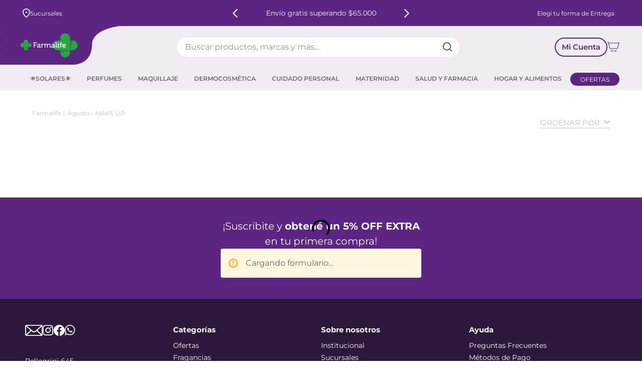

--- FILE ---
content_type: text/css
request_url: https://farmalife.vtexassets.com/_v/public/assets/v1/bundle/css/asset.min.css?v=3&files=theme,farmalife.theme@1.16.36$style.common,farmalife.theme@1.16.36$style.small,farmalife.theme@1.16.36$style.notsmall,farmalife.theme@1.16.36$style.large,farmalife.theme@1.16.36$style.xlarge&files=fonts,989db2448f309bfdd99b513f37c84b8f5794d2b5&files=npm,animate.css@3.7.0/animate.min.css&files=react~vtex.render-runtime@8.136.1,common&files=react~vtex.store-components@3.178.5,Container,Logo,4,SearchBar,SKUSelector,DiscountBadge&files=react~vtex.styleguide@9.146.16,0,Spinner,15,1,NumericStepper,Tooltip&files=react~vtex.search-result@3.143.1,1,NotFoundLayout,OrderByFlexible&files=react~vtex.admin-pages@4.59.0,HighlightOverlay&files=react~farmalife.theme@1.16.36,PasswordPopupWrapper,BannerPorCategoriaWrapper,CategoriesInfoWrapper,DeliveryOptionSelectorWrapper,DynamicMenuWrapper,2,MinicartCrossSellingWrapper,ProductSummaryPriceWithoutTaxesWrapper,ProductInstallmentsWrapper,FlagsWrapper&files=react~vtex.flex-layout@0.21.5,0&files=react~vtex.rich-text@0.16.1,index&files=react~farmalife.add-to-cart-button@0.30.10,Messages,0&files=react~farmalife.minicart@2.68.4,Minicart&files=react~vtex.search@2.18.8,Autocomplete&files=react~vtex.product-summary@2.91.1,ProductSummaryImage&files=overrides,vtex.product-list@0.37.5$overrides,farmalife.product-list@0.37.3$overrides,farmalife.minicart@2.68.4$overrides,vtex.minicart@2.68.0$overrides,farmalife.theme@1.16.36$overrides,farmalife.theme@1.16.36$fonts&workspace=master
body_size: 61179
content:
html{line-height:1.15;-ms-text-size-adjust:100%;-webkit-text-size-adjust:100%}body{margin:0}article,aside,footer,header,nav,section{display:block}h1{font-size:2em;margin:.67em 0}figcaption,figure,main{display:block}figure{margin:1em 40px}hr{box-sizing:content-box;height:0;overflow:visible}pre{font-family:monospace,monospace;font-size:1em}a{background-color:transparent;-webkit-text-decoration-skip:objects}abbr[title]{border-bottom:none;text-decoration:underline;-webkit-text-decoration:underline dotted;text-decoration:underline dotted}b,strong{font-weight:inherit;font-weight:bolder}code,kbd,samp{font-family:monospace,monospace;font-size:1em}dfn{font-style:italic}mark{background-color:#ff0;color:#000}small{font-size:80%}sub,sup{font-size:75%;line-height:0;position:relative;vertical-align:baseline}sub{bottom:-.25em}sup{top:-.5em}audio,video{display:inline-block}audio:not([controls]){display:none;height:0}img{border-style:none}svg:not(:root){overflow:hidden}button,input,optgroup,select,textarea{font-family:sans-serif;font-size:100%;line-height:1.15;margin:0}button,input{overflow:visible}button,select{text-transform:none}[type=reset],[type=submit],button,html [type=button]{-webkit-appearance:button}[type=button]::-moz-focus-inner,[type=reset]::-moz-focus-inner,[type=submit]::-moz-focus-inner,button::-moz-focus-inner{border-style:none;padding:0}[type=button]:-moz-focusring,[type=reset]:-moz-focusring,[type=submit]:-moz-focusring,button:-moz-focusring{outline:1px dotted ButtonText}fieldset{padding:.35em .75em .625em}legend{box-sizing:border-box;color:inherit;display:table;max-width:100%;padding:0;white-space:normal}progress{display:inline-block;vertical-align:baseline}textarea{overflow:auto}[type=checkbox],[type=radio]{box-sizing:border-box;padding:0}[type=number]::-webkit-inner-spin-button,[type=number]::-webkit-outer-spin-button{height:auto}[type=search]{-webkit-appearance:textfield;outline-offset:-2px}[type=search]::-webkit-search-cancel-button,[type=search]::-webkit-search-decoration{-webkit-appearance:none}::-webkit-file-upload-button{-webkit-appearance:button;font:inherit}details,menu{display:block}summary{display:list-item}canvas{display:inline-block}[hidden],template{display:none}.aspect-ratio{height:0;position:relative}.aspect-ratio--16x9{padding-bottom:56.25%}.aspect-ratio--9x16{padding-bottom:177.77%}.aspect-ratio--4x3{padding-bottom:75%}.aspect-ratio--3x4{padding-bottom:133.33%}.aspect-ratio--6x4{padding-bottom:66.6%}.aspect-ratio--4x6{padding-bottom:150%}.aspect-ratio--8x5{padding-bottom:62.5%}.aspect-ratio--5x8{padding-bottom:160%}.aspect-ratio--7x5{padding-bottom:71.42%}.aspect-ratio--5x7{padding-bottom:140%}.aspect-ratio--1x1{padding-bottom:100%}.aspect-ratio--object{position:absolute;top:0;right:0;bottom:0;left:0;width:100%;height:100%;z-index:100}.bg-rebel-pink{background-color:#f71963}.bg-heavy-rebel-pink{background-color:#dd1659}.bg-elite-purple{background-color:#8914cc}.bg-near-black{background-color:#3f3f40}.bg-dark-gray{background-color:#585959}.bg-mid-gray{background-color:#727273}.bg-gray{background-color:#979899}.bg-silver{background-color:#cacbcc}.bg-light-gray{background-color:#e3e4e6}.bg-light-silver{background-color:#f2f4f5}.bg-near-white{background-color:#f7f9fa}.bg-white{background-color:#fff}.bg-washed-blue{background-color:#edf4fa}.bg-light-blue{background-color:#cce8ff}.bg-blue{background-color:#368df7}.bg-heavy-blue{background-color:#2a6dbf}.bg-light-marine{background-color:#3d5980}.bg-marine{background-color:#25354d}.bg-serious-black{background-color:#142032}.bg-green{background-color:#8bc34a}.bg-washed-green{background-color:#eafce3}.bg-red{background-color:#ff4c4c}.bg-washed-red{background-color:#ffe6e6}.bg-yellow{background-color:#ffb100}.bg-washed-yellow{background-color:#fff6e0}.bg-black-90{background-color:rgba(0,0,0,.9)}.bg-black-80{background-color:rgba(0,0,0,.8)}.bg-black-70{background-color:rgba(0,0,0,.7)}.bg-black-60{background-color:rgba(0,0,0,.6)}.bg-black-50{background-color:rgba(0,0,0,.5)}.bg-black-40{background-color:rgba(0,0,0,.4)}.bg-black-30{background-color:rgba(0,0,0,.3)}.bg-black-20{background-color:rgba(0,0,0,.2)}.bg-black-10{background-color:rgba(0,0,0,.1)}.bg-black-05{background-color:rgba(0,0,0,.05)}.bg-black-025{background-color:rgba(0,0,0,.025)}.bg-black-0125{background-color:rgba(0,0,0,.0125)}.bg-white-90{background-color:hsla(0,0%,100%,.9)}.bg-white-80{background-color:hsla(0,0%,100%,.8)}.bg-white-70{background-color:hsla(0,0%,100%,.7)}.bg-white-60{background-color:hsla(0,0%,100%,.6)}.bg-white-50{background-color:hsla(0,0%,100%,.5)}.bg-white-40{background-color:hsla(0,0%,100%,.4)}.bg-white-30{background-color:hsla(0,0%,100%,.3)}.bg-white-20{background-color:hsla(0,0%,100%,.2)}.bg-white-10{background-color:hsla(0,0%,100%,.1)}.bg-white-05{background-color:hsla(0,0%,100%,.05)}.bg-white-025{background-color:hsla(0,0%,100%,.025)}.bg-white-0125{background-color:hsla(0,0%,100%,.0125)}.bg-base{background-color:#fff}.bg-action-primary,.bg-base--inverted{background-color:#5c2583}.bg-action-secondary{background-color:rgba(145,158,171,.08)}.bg-emphasis{background-color:#00a1ea}.bg-disabled{background-color:#f2f4f5}.bg-success{background-color:#8bc34a}.bg-success--faded{background-color:#eafce3}.bg-danger{background-color:#ff4c4c}.bg-danger--faded{background-color:#ffe6e6}.bg-warning{background-color:#ffb100}.bg-warning--faded{background-color:#fff6e0}.bg-muted-1,.bg-muted-2{background-color:#6c6c6c}.bg-muted-3{background-color:#cacbcc}.bg-muted-4{background-color:#e3e4e6}.bg-muted-5{background-color:#f2f4f5}.bg-transparent{background-color:transparent}.cover{background-size:cover!important}.contain{background-size:contain!important}.bg-center{background-position:50%}.bg-center,.bg-top{background-repeat:no-repeat}.bg-top{background-position:top}.bg-right{background-position:100%}.bg-bottom,.bg-right{background-repeat:no-repeat}.bg-bottom{background-position:bottom}.bg-left{background-repeat:no-repeat;background-position:0}.ba{border-style:solid;border-width:1px}.bt{border-top-style:solid;border-top-width:1px}.br{border-right-style:solid;border-right-width:1px}.bb{border-bottom-style:solid;border-bottom-width:1px}.bl{border-left-style:solid;border-left-width:1px}.bn{border-style:none;border-width:0}.b--rebel-pink{border-color:#f71963}.b--heavy-rebel-pink{border-color:#dd1659}.b--elite-purple{border-color:#8914cc}.b--near-black{border-color:#3f3f40}.b--dark-gray{border-color:#585959}.b--mid-gray{border-color:#727273}.b--gray{border-color:#979899}.b--silver{border-color:#cacbcc}.b--light-gray{border-color:#e3e4e6}.b--light-silver{border-color:#f2f4f5}.b--near-white{border-color:#f7f9fa}.b--white{border-color:#fff}.b--washed-blue{border-color:#edf4fa}.b--light-blue{border-color:#cce8ff}.b--blue{border-color:#368df7}.b--heavy-blue{border-color:#2a6dbf}.b--light-marine{border-color:#3d5980}.b--marine{border-color:#25354d}.b--serious-black{border-color:#142032}.b--green{border-color:#8bc34a}.b--washed-green{border-color:#eafce3}.b--red{border-color:#ff4c4c}.b--washed-red{border-color:#ffe6e6}.b--yellow{border-color:#ffb100}.b--washed-yellow{border-color:#fff6e0}.b--black-90{border-color:rgba(0,0,0,.9)}.b--black-80{border-color:rgba(0,0,0,.8)}.b--black-70{border-color:rgba(0,0,0,.7)}.b--black-60{border-color:rgba(0,0,0,.6)}.b--black-50{border-color:rgba(0,0,0,.5)}.b--black-40{border-color:rgba(0,0,0,.4)}.b--black-30{border-color:rgba(0,0,0,.3)}.b--black-20{border-color:rgba(0,0,0,.2)}.b--black-10{border-color:rgba(0,0,0,.1)}.b--black-05{border-color:rgba(0,0,0,.05)}.b--black-025{border-color:rgba(0,0,0,.025)}.b--black-0125{border-color:rgba(0,0,0,.0125)}.b--white-90{border-color:hsla(0,0%,100%,.9)}.b--white-80{border-color:hsla(0,0%,100%,.8)}.b--white-70{border-color:hsla(0,0%,100%,.7)}.b--white-60{border-color:hsla(0,0%,100%,.6)}.b--white-50{border-color:hsla(0,0%,100%,.5)}.b--white-40{border-color:hsla(0,0%,100%,.4)}.b--white-30{border-color:hsla(0,0%,100%,.3)}.b--white-20{border-color:hsla(0,0%,100%,.2)}.b--white-10{border-color:hsla(0,0%,100%,.1)}.b--white-05{border-color:hsla(0,0%,100%,.05)}.b--white-025{border-color:hsla(0,0%,100%,.025)}.b--white-0125{border-color:hsla(0,0%,100%,.0125)}.b--action-primary{border-color:#5c2583}.b--action-secondary{border-color:rgba(145,158,171,.08)}.b--emphasis{border-color:#00a1ea}.b--disabled{border-color:#e3e4e6}.b--success{border-color:#8bc34a}.b--success--faded{border-color:#eafce3}.b--danger{border-color:#ff4c4c}.b--danger--faded{border-color:#ffe6e6}.b--warning{border-color:#ffb100}.b--warning--faded{border-color:#fff6e0}.b--muted-1{border-color:#6c6c6c}.b--muted-2{border-color:#979899}.b--muted-3{border-color:#cacbcc}.b--muted-4{border-color:#e3e4e6}.b--muted-5{border-color:#f2f4f5}.b--transparent{border-color:transparent}.br0{border-radius:0}.br1{border-radius:.125rem}.br2{border-radius:.25rem}.br3{border-radius:.5rem}.br4{border-radius:1rem}.br-100{border-radius:100%}.br-pill{border-radius:9999px}.br--bottom{border-top-left-radius:0;border-top-right-radius:0}.br--top{border-bottom-right-radius:0}.br--right,.br--top{border-bottom-left-radius:0}.br--right{border-top-left-radius:0}.br--left{border-top-right-radius:0;border-bottom-right-radius:0}.b--dotted{border-style:dotted}.b--dashed{border-style:dashed}.b--solid{border-style:solid}.b--none{border-style:none}.bw0{border-width:0}.bw1{border-width:.125rem}.bw2{border-width:.25rem}.bw3{border-width:.5rem}.bw4{border-width:1rem}.bw5{border-width:2rem}.bt-0{border-top-width:0}.br-0{border-right-width:0}.bb-0{border-bottom-width:0}.bl-0{border-left-width:0}.shadow-1{box-shadow:0 0 4px 2px rgba(0,0,0,.2)}.shadow-2{box-shadow:0 0 8px 2px rgba(0,0,0,.2)}.shadow-3{box-shadow:2px 2px 4px 2px rgba(0,0,0,.2)}.shadow-4{box-shadow:2px 2px 8px 0 rgba(0,0,0,.2)}.shadow-5{box-shadow:4px 4px 8px 0 rgba(0,0,0,.2)}.border-box,a,article,aside,blockquote,body,code,dd,div,dl,dt,fieldset,figcaption,figure,footer,form,h1,h2,h3,h4,h5,h6,header,html,input[type=email],input[type=number],input[type=password],input[type=tel],input[type=text],input[type=url],legend,li,main,nav,ol,p,pre,section,table,td,textarea,th,tr,ul{box-sizing:border-box}.pre{overflow-x:auto;overflow-y:hidden;overflow:scroll}.pa0{padding:0}.ma0,.na0{margin:0}.pl0{padding-left:0}.ml0,.nl0{margin-left:0}.pr0{padding-right:0}.mr0,.nr0{margin-right:0}.pt0{padding-top:0}.mt0,.nt0{margin-top:0}.pb0{padding-bottom:0}.mb0,.nb0{margin-bottom:0}.pv0{padding-top:0;padding-bottom:0}.mv0,.nv0{margin-top:0;margin-bottom:0}.ph0{padding-left:0;padding-right:0}.mh0,.nh0{margin-left:0;margin-right:0}.pa1{padding:.125rem}.ma1{margin:.125rem}.na1{margin:-.125rem}.pl1{padding-left:.125rem}.ml1{margin-left:.125rem}.nl1{margin-left:-.125rem}.pr1{padding-right:.125rem}.mr1{margin-right:.125rem}.nr1{margin-right:-.125rem}.pt1{padding-top:.125rem}.mt1{margin-top:.125rem}.nt1{margin-top:-.125rem}.pb1{padding-bottom:.125rem}.mb1{margin-bottom:.125rem}.nb1{margin-bottom:-.125rem}.pv1{padding-top:.125rem;padding-bottom:.125rem}.mv1{margin-top:.125rem;margin-bottom:.125rem}.nv1{margin-top:-.125rem;margin-bottom:-.125rem}.ph1{padding-left:.125rem;padding-right:.125rem}.mh1{margin-left:.125rem;margin-right:.125rem}.nh1{margin-left:-.125rem;margin-right:-.125rem}.pa2{padding:.25rem}.ma2{margin:.25rem}.na2{margin:-.25rem}.pl2{padding-left:.25rem}.ml2{margin-left:.25rem}.nl2{margin-left:-.25rem}.pr2{padding-right:.25rem}.mr2{margin-right:.25rem}.nr2{margin-right:-.25rem}.pt2{padding-top:.25rem}.mt2{margin-top:.25rem}.nt2{margin-top:-.25rem}.pb2{padding-bottom:.25rem}.mb2{margin-bottom:.25rem}.nb2{margin-bottom:-.25rem}.pv2{padding-top:.25rem;padding-bottom:.25rem}.mv2{margin-top:.25rem;margin-bottom:.25rem}.nv2{margin-top:-.25rem;margin-bottom:-.25rem}.ph2{padding-left:.25rem;padding-right:.25rem}.mh2{margin-left:.25rem;margin-right:.25rem}.nh2{margin-left:-.25rem;margin-right:-.25rem}.pa3{padding:.5rem}.ma3{margin:.5rem}.na3{margin:-.5rem}.pl3{padding-left:.5rem}.ml3{margin-left:.5rem}.nl3{margin-left:-.5rem}.pr3{padding-right:.5rem}.mr3{margin-right:.5rem}.nr3{margin-right:-.5rem}.pt3{padding-top:.5rem}.mt3{margin-top:.5rem}.nt3{margin-top:-.5rem}.pb3{padding-bottom:.5rem}.mb3{margin-bottom:.5rem}.nb3{margin-bottom:-.5rem}.pv3{padding-top:.5rem;padding-bottom:.5rem}.mv3{margin-top:.5rem;margin-bottom:.5rem}.nv3{margin-top:-.5rem;margin-bottom:-.5rem}.ph3{padding-left:.5rem;padding-right:.5rem}.mh3{margin-left:.5rem;margin-right:.5rem}.nh3{margin-left:-.5rem;margin-right:-.5rem}.pa4{padding:.75rem}.ma4{margin:.75rem}.na4{margin:-.75rem}.pl4{padding-left:.75rem}.ml4{margin-left:.75rem}.nl4{margin-left:-.75rem}.pr4{padding-right:.75rem}.mr4{margin-right:.75rem}.nr4{margin-right:-.75rem}.pt4{padding-top:.75rem}.mt4{margin-top:.75rem}.nt4{margin-top:-.75rem}.pb4{padding-bottom:.75rem}.mb4{margin-bottom:.75rem}.nb4{margin-bottom:-.75rem}.pv4{padding-top:.75rem;padding-bottom:.75rem}.mv4{margin-top:.75rem;margin-bottom:.75rem}.nv4{margin-top:-.75rem;margin-bottom:-.75rem}.ph4{padding-left:.75rem;padding-right:.75rem}.mh4{margin-left:.75rem;margin-right:.75rem}.nh4{margin-left:-.75rem;margin-right:-.75rem}.pa5{padding:1rem}.ma5{margin:1rem}.na5{margin:-1rem}.pl5{padding-left:1rem}.ml5{margin-left:1rem}.nl5{margin-left:-1rem}.pr5{padding-right:1rem}.mr5{margin-right:1rem}.nr5{margin-right:-1rem}.pt5{padding-top:1rem}.mt5{margin-top:1rem}.nt5{margin-top:-1rem}.pb5{padding-bottom:1rem}.mb5{margin-bottom:1rem}.nb5{margin-bottom:-1rem}.pv5{padding-top:1rem;padding-bottom:1rem}.mv5{margin-top:1rem;margin-bottom:1rem}.nv5{margin-top:-1rem;margin-bottom:-1rem}.ph5{padding-left:1rem;padding-right:1rem}.mh5{margin-left:1rem;margin-right:1rem}.nh5{margin-left:-1rem;margin-right:-1rem}.pa6{padding:1.5rem}.ma6{margin:1.5rem}.na6{margin:-1.5rem}.pl6{padding-left:1.5rem}.ml6{margin-left:1.5rem}.nl6{margin-left:-1.5rem}.pr6{padding-right:1.5rem}.mr6{margin-right:1.5rem}.nr6{margin-right:-1.5rem}.pt6{padding-top:1.5rem}.mt6{margin-top:1.5rem}.nt6{margin-top:-1.5rem}.pb6{padding-bottom:1.5rem}.mb6{margin-bottom:1.5rem}.nb6{margin-bottom:-1.5rem}.pv6{padding-top:1.5rem;padding-bottom:1.5rem}.mv6{margin-top:1.5rem;margin-bottom:1.5rem}.nv6{margin-top:-1.5rem;margin-bottom:-1.5rem}.ph6{padding-left:1.5rem;padding-right:1.5rem}.mh6{margin-left:1.5rem;margin-right:1.5rem}.nh6{margin-left:-1.5rem;margin-right:-1.5rem}.pa7{padding:2rem}.ma7{margin:2rem}.na7{margin:-2rem}.pl7{padding-left:2rem}.ml7{margin-left:2rem}.nl7{margin-left:-2rem}.pr7{padding-right:2rem}.mr7{margin-right:2rem}.nr7{margin-right:-2rem}.pt7{padding-top:2rem}.mt7{margin-top:2rem}.nt7{margin-top:-2rem}.pb7{padding-bottom:2rem}.mb7{margin-bottom:2rem}.nb7{margin-bottom:-2rem}.pv7{padding-top:2rem;padding-bottom:2rem}.mv7{margin-top:2rem;margin-bottom:2rem}.nv7{margin-top:-2rem;margin-bottom:-2rem}.ph7{padding-left:2rem;padding-right:2rem}.mh7{margin-left:2rem;margin-right:2rem}.nh7{margin-left:-2rem;margin-right:-2rem}.pa8{padding:3rem}.ma8{margin:3rem}.na8{margin:-3rem}.pl8{padding-left:3rem}.ml8{margin-left:3rem}.nl8{margin-left:-3rem}.pr8{padding-right:3rem}.mr8{margin-right:3rem}.nr8{margin-right:-3rem}.pt8{padding-top:3rem}.mt8{margin-top:3rem}.nt8{margin-top:-3rem}.pb8{padding-bottom:3rem}.mb8{margin-bottom:3rem}.nb8{margin-bottom:-3rem}.pv8{padding-top:3rem;padding-bottom:3rem}.mv8{margin-top:3rem;margin-bottom:3rem}.nv8{margin-top:-3rem;margin-bottom:-3rem}.ph8{padding-left:3rem;padding-right:3rem}.mh8{margin-left:3rem;margin-right:3rem}.nh8{margin-left:-3rem;margin-right:-3rem}.pa9{padding:4rem}.ma9{margin:4rem}.na9{margin:-4rem}.pl9{padding-left:4rem}.ml9{margin-left:4rem}.nl9{margin-left:-4rem}.pr9{padding-right:4rem}.mr9{margin-right:4rem}.nr9{margin-right:-4rem}.pt9{padding-top:4rem}.mt9{margin-top:4rem}.nt9{margin-top:-4rem}.pb9{padding-bottom:4rem}.mb9{margin-bottom:4rem}.nb9{margin-bottom:-4rem}.pv9{padding-top:4rem;padding-bottom:4rem}.mv9{margin-top:4rem;margin-bottom:4rem}.nv9{margin-top:-4rem;margin-bottom:-4rem}.ph9{padding-left:4rem;padding-right:4rem}.mh9{margin-left:4rem;margin-right:4rem}.nh9{margin-left:-4rem;margin-right:-4rem}.pa10{padding:8rem}.ma10{margin:8rem}.na10{margin:-8rem}.pl10{padding-left:8rem}.ml10{margin-left:8rem}.nl10{margin-left:-8rem}.pr10{padding-right:8rem}.mr10{margin-right:8rem}.nr10{margin-right:-8rem}.pt10{padding-top:8rem}.mt10{margin-top:8rem}.nt10{margin-top:-8rem}.pb10{padding-bottom:8rem}.mb10{margin-bottom:8rem}.nb10{margin-bottom:-8rem}.pv10{padding-top:8rem;padding-bottom:8rem}.mv10{margin-top:8rem;margin-bottom:8rem}.nv10{margin-top:-8rem;margin-bottom:-8rem}.ph10{padding-left:8rem;padding-right:8rem}.mh10{margin-left:8rem;margin-right:8rem}.nh10{margin-left:-8rem;margin-right:-8rem}.pa11{padding:16rem}.ma11{margin:16rem}.na11{margin:-16rem}.pl11{padding-left:16rem}.ml11{margin-left:16rem}.nl11{margin-left:-16rem}.pr11{padding-right:16rem}.mr11{margin-right:16rem}.nr11{margin-right:-16rem}.pt11{padding-top:16rem}.mt11{margin-top:16rem}.nt11{margin-top:-16rem}.pb11{padding-bottom:16rem}.mb11{margin-bottom:16rem}.nb11{margin-bottom:-16rem}.pv11{padding-top:16rem;padding-bottom:16rem}.mv11{margin-top:16rem;margin-bottom:16rem}.nv11{margin-top:-16rem;margin-bottom:-16rem}.ph11{padding-left:16rem;padding-right:16rem}.mh11{margin-left:16rem;margin-right:16rem}.nh11{margin-left:-16rem;margin-right:-16rem}.top-0{top:0}.right-0{right:0}.bottom-0{bottom:0}.left-0{left:0}.top-1{top:1rem}.right-1{right:1rem}.bottom-1{bottom:1rem}.left-1{left:1rem}.top-2{top:2rem}.right-2{right:2rem}.bottom-2{bottom:2rem}.left-2{left:2rem}.top--1{top:-1rem}.right--1{right:-1rem}.bottom--1{bottom:-1rem}.left--1{left:-1rem}.top--2{top:-2rem}.right--2{right:-2rem}.bottom--2{bottom:-2rem}.left--2{left:-2rem}.absolute--fill{top:0;right:0;bottom:0;left:0}.cf:after,.cf:before{content:" ";display:table}.cf:after{clear:both}.cf{*zoom:1}.cl{clear:left}.cr{clear:right}.cb{clear:both}.cn{clear:none}.dn{display:none}.di{display:inline}.db{display:block}.dib{display:inline-block}.dit{display:inline-table}.dt{display:table}.dtc{display:table-cell}.dt-row{display:table-row}.dt-row-group{display:table-row-group}.dt-column{display:table-column}.dt-column-group{display:table-column-group}.dt--fixed{table-layout:fixed;width:100%}.flex{display:-webkit-box;display:flex}.inline-flex{display:-webkit-inline-box;display:inline-flex}.flex-auto{-webkit-box-flex:1;flex:1 1 auto;min-width:0;min-height:0}.flex-none{-webkit-box-flex:0;flex:none}.flex-column{-webkit-box-orient:vertical;flex-direction:column}.flex-column,.flex-row{-webkit-box-direction:normal}.flex-row{-webkit-box-orient:horizontal;flex-direction:row}.flex-wrap{flex-wrap:wrap}.flex-nowrap{flex-wrap:nowrap}.flex-wrap-reverse{flex-wrap:wrap-reverse}.flex-column-reverse{-webkit-box-orient:vertical;-webkit-box-direction:reverse;flex-direction:column-reverse}.flex-row-reverse{-webkit-box-orient:horizontal;-webkit-box-direction:reverse;flex-direction:row-reverse}.items-start{-webkit-box-align:start;align-items:flex-start}.items-end{-webkit-box-align:end;align-items:flex-end}.items-center{-webkit-box-align:center;align-items:center}.items-baseline{-webkit-box-align:baseline;align-items:baseline}.items-stretch{-webkit-box-align:stretch;align-items:stretch}.self-start{align-self:flex-start}.self-end{align-self:flex-end}.self-center{align-self:center}.self-baseline{align-self:baseline}.self-stretch{align-self:stretch}.justify-start{-webkit-box-pack:start;justify-content:flex-start}.justify-end{-webkit-box-pack:end;justify-content:flex-end}.justify-center{-webkit-box-pack:center;justify-content:center}.justify-between{-webkit-box-pack:justify;justify-content:space-between}.justify-around{justify-content:space-around}.content-start{align-content:flex-start}.content-end{align-content:flex-end}.content-center{align-content:center}.content-between{align-content:space-between}.content-around{align-content:space-around}.content-stretch{align-content:stretch}.order-0{-webkit-box-ordinal-group:1;order:0}.order-1{-webkit-box-ordinal-group:2;order:1}.order-2{-webkit-box-ordinal-group:3;order:2}.order-3{-webkit-box-ordinal-group:4;order:3}.order-4{-webkit-box-ordinal-group:5;order:4}.order-5{-webkit-box-ordinal-group:6;order:5}.order-6{-webkit-box-ordinal-group:7;order:6}.order-7{-webkit-box-ordinal-group:8;order:7}.order-8{-webkit-box-ordinal-group:9;order:8}.order-last{-webkit-box-ordinal-group:100000;order:99999}.flex-grow-0{-webkit-box-flex:0;flex-grow:0}.flex-grow-1{-webkit-box-flex:1;flex-grow:1}.flex-shrink-0{flex-shrink:0}.flex-shrink-1{flex-shrink:1}.fl{float:left}.fl,.fr{_display:inline}.fr{float:right}.fn{float:none}body,button,input,optgroup,select,textarea{-webkit-font-smoothing:antialiased;-moz-osx-font-smoothing:grayscale}.sans-serif,body,button,input,optgroup,select,textarea{font-family:-apple-system,BlinkMacSystemFont,avenir next,avenir,helvetica neue,helvetica,ubuntu,roboto,noto,segoe ui,arial,sans-serif}.code,code{font-family:Consolas,monaco,monospace}.i{font-style:italic}.fs-normal{font-style:normal}.input-reset{-webkit-appearance:none;-moz-appearance:none}.button-reset::-moz-focus-inner,.input-reset::-moz-focus-inner{border:0;padding:0}.link{text-decoration:none}.link,.link:active,.link:focus,.link:hover,.link:link,.link:visited{-webkit-transition:color .15s ease-in;transition:color .15s ease-in}.link:focus{outline:1px dotted currentColor}.list{list-style-type:none}.h1{height:1rem}.h2{height:2rem}.h3{height:4rem}.h4{height:8rem}.h5{height:16rem}.h-25{height:25%}.h-50{height:50%}.h-75{height:75%}.h-100{height:100%}.min-h-100{min-height:100%}.vh-25{height:25vh}.vh-50{height:50vh}.vh-75{height:75vh}.vh-100{height:100vh}.min-vh-100{min-height:100vh}.h-auto{height:auto}.h-inherit{height:inherit}.h-small{height:2rem;box-sizing:border-box}.min-h-small{min-height:2rem;box-sizing:border-box}.h-regular{height:2.5rem;box-sizing:border-box}.min-h-regular{min-height:2.5rem;box-sizing:border-box}.h-large{height:3rem;box-sizing:border-box}.min-h-large{min-height:3rem;box-sizing:border-box}.rebel-pink{color:#f71963}.heavy-rebel-pink{color:#dd1659}.elite-purple{color:#8914cc}.near-black{color:#3f3f40}.dark-gray{color:#585959}.mid-gray{color:#727273}.gray{color:#979899}.silver{color:#cacbcc}.light-gray{color:#e3e4e6}.light-silver{color:#f2f4f5}.near-white{color:#f7f9fa}.white{color:#fff}.washed-blue{color:#edf4fa}.light-blue{color:#cce8ff}.blue{color:#368df7}.heavy-blue{color:#2a6dbf}.light-marine{color:#3d5980}.marine{color:#25354d}.serious-black{color:#142032}.green{color:#8bc34a}.washed-green{color:#eafce3}.red{color:#ff4c4c}.washed-red{color:#ffe6e6}.yellow{color:#ffb100}.washed-yellow{color:#fff6e0}.black-90{color:rgba(0,0,0,.9)}.black-80{color:rgba(0,0,0,.8)}.black-70{color:rgba(0,0,0,.7)}.black-60{color:rgba(0,0,0,.6)}.black-50{color:rgba(0,0,0,.5)}.black-40{color:rgba(0,0,0,.4)}.black-30{color:rgba(0,0,0,.3)}.black-20{color:rgba(0,0,0,.2)}.black-10{color:rgba(0,0,0,.1)}.black-05{color:rgba(0,0,0,.05)}.black-025{color:rgba(0,0,0,.025)}.black-0125{color:rgba(0,0,0,.0125)}.white-90{color:hsla(0,0%,100%,.9)}.white-80{color:hsla(0,0%,100%,.8)}.white-70{color:hsla(0,0%,100%,.7)}.white-60{color:hsla(0,0%,100%,.6)}.white-50{color:hsla(0,0%,100%,.5)}.white-40{color:hsla(0,0%,100%,.4)}.white-30{color:hsla(0,0%,100%,.3)}.white-20{color:hsla(0,0%,100%,.2)}.white-10{color:hsla(0,0%,100%,.1)}.white-05{color:hsla(0,0%,100%,.05)}.white-025{color:hsla(0,0%,100%,.025)}.white-0125{color:hsla(0,0%,100%,.0125)}.c-action-primary{color:#000}.c-action-secondary{color:#5c2483}.c-link{color:#000}.c-emphasis{color:#5c2583}.c-disabled{color:#979899}.c-success{color:#8bc34a}.c-success--faded{color:#eafce3}.c-danger{color:#ff4c4c}.c-danger--faded{color:#ffe6e6}.c-warning{color:#ffb100}.c-warning--faded{color:#fff6e0}.c-muted-1,.c-muted-2{color:#6c6c6c}.c-muted-3{color:#cacbcc}.c-muted-4{color:#e3e4e6}.c-muted-5{color:#f2f4f5}.c-on-base{color:#6c6c6c}.c-on-action-primary,.c-on-base--inverted{color:#fff}.c-on-action-secondary{color:#5c2583}.c-on-emphasis{color:#00a1ea}.c-on-disabled{color:#979899}.c-on-success{color:#fff}.c-on-success--faded{color:#6c6c6c}.c-on-danger{color:#fff}.c-on-danger--faded{color:#6c6c6c}.c-on-warning{color:#fff}.c-on-warning--faded{color:#1a1a1a}.c-on-muted-1,.c-on-muted-2{color:#fff}.c-on-muted-3,.c-on-muted-4,.c-on-muted-5{color:#6c6c6c}.hover-rebel-pink:focus,.hover-rebel-pink:hover{color:#f71963}.hover-heavy-rebel-pink:focus,.hover-heavy-rebel-pink:hover{color:#dd1659}.hover-elite-purple:focus,.hover-elite-purple:hover{color:#8914cc}.hover-near-black:focus,.hover-near-black:hover{color:#3f3f40}.hover-dark-gray:focus,.hover-dark-gray:hover{color:#585959}.hover-mid-gray:focus,.hover-mid-gray:hover{color:#727273}.hover-gray:focus,.hover-gray:hover{color:#979899}.hover-silver:focus,.hover-silver:hover{color:#cacbcc}.hover-light-gray:focus,.hover-light-gray:hover{color:#e3e4e6}.hover-light-silver:focus,.hover-light-silver:hover{color:#f2f4f5}.hover-near-white:focus,.hover-near-white:hover{color:#f7f9fa}.hover-white:focus,.hover-white:hover{color:#fff}.hover-washed-blue:focus,.hover-washed-blue:hover{color:#edf4fa}.hover-light-blue:focus,.hover-light-blue:hover{color:#cce8ff}.hover-blue:focus,.hover-blue:hover{color:#368df7}.hover-heavy-blue:focus,.hover-heavy-blue:hover{color:#2a6dbf}.hover-light-marine:focus,.hover-light-marine:hover{color:#3d5980}.hover-marine:focus,.hover-marine:hover{color:#25354d}.hover-serious-black:focus,.hover-serious-black:hover{color:#142032}.hover-green:focus,.hover-green:hover{color:#8bc34a}.hover-washed-green:focus,.hover-washed-green:hover{color:#eafce3}.hover-red:focus,.hover-red:hover{color:#ff4c4c}.hover-washed-red:focus,.hover-washed-red:hover{color:#ffe6e6}.hover-yellow:focus,.hover-yellow:hover{color:#ffb100}.hover-washed-yellow:focus,.hover-washed-yellow:hover{color:#fff6e0}.hover-black-90:focus,.hover-black-90:hover{color:rgba(0,0,0,.9)}.hover-black-80:focus,.hover-black-80:hover{color:rgba(0,0,0,.8)}.hover-black-70:focus,.hover-black-70:hover{color:rgba(0,0,0,.7)}.hover-black-60:focus,.hover-black-60:hover{color:rgba(0,0,0,.6)}.hover-black-50:focus,.hover-black-50:hover{color:rgba(0,0,0,.5)}.hover-black-40:focus,.hover-black-40:hover{color:rgba(0,0,0,.4)}.hover-black-30:focus,.hover-black-30:hover{color:rgba(0,0,0,.3)}.hover-black-20:focus,.hover-black-20:hover{color:rgba(0,0,0,.2)}.hover-black-10:focus,.hover-black-10:hover{color:rgba(0,0,0,.1)}.hover-black-05:focus,.hover-black-05:hover{color:rgba(0,0,0,.05)}.hover-black-025:focus,.hover-black-025:hover{color:rgba(0,0,0,.025)}.hover-black-0125:focus,.hover-black-0125:hover{color:rgba(0,0,0,.0125)}.hover-white-90:focus,.hover-white-90:hover{color:hsla(0,0%,100%,.9)}.hover-white-80:focus,.hover-white-80:hover{color:hsla(0,0%,100%,.8)}.hover-white-70:focus,.hover-white-70:hover{color:hsla(0,0%,100%,.7)}.hover-white-60:focus,.hover-white-60:hover{color:hsla(0,0%,100%,.6)}.hover-white-50:focus,.hover-white-50:hover{color:hsla(0,0%,100%,.5)}.hover-white-40:focus,.hover-white-40:hover{color:hsla(0,0%,100%,.4)}.hover-white-30:focus,.hover-white-30:hover{color:hsla(0,0%,100%,.3)}.hover-white-20:focus,.hover-white-20:hover{color:hsla(0,0%,100%,.2)}.hover-white-10:focus,.hover-white-10:hover{color:hsla(0,0%,100%,.1)}.hover-white-05:focus,.hover-white-05:hover{color:hsla(0,0%,100%,.05)}.hover-white-025:focus,.hover-white-025:hover{color:hsla(0,0%,100%,.025)}.hover-white-0125:focus,.hover-white-0125:hover{color:hsla(0,0%,100%,.0125)}.hover-bg-rebel-pink:focus,.hover-bg-rebel-pink:hover{background-color:#f71963}.hover-b--rebel-pink:focus,.hover-b--rebel-pink:hover{border-color:#f71963}.hover-bg-heavy-rebel-pink:focus,.hover-bg-heavy-rebel-pink:hover{background-color:#dd1659}.hover-b--heavy-rebel-pink:focus,.hover-b--heavy-rebel-pink:hover{border-color:#dd1659}.hover-bg-elite-purple:focus,.hover-bg-elite-purple:hover{background-color:#8914cc}.hover-b--elite-purple:focus,.hover-b--elite-purple:hover{border-color:#8914cc}.hover-bg-near-black:focus,.hover-bg-near-black:hover{background-color:#3f3f40}.hover-b--near-black:focus,.hover-b--near-black:hover{border-color:#3f3f40}.hover-bg-dark-gray:focus,.hover-bg-dark-gray:hover{background-color:#585959}.hover-b--dark-gray:focus,.hover-b--dark-gray:hover{border-color:#585959}.hover-bg-mid-gray:focus,.hover-bg-mid-gray:hover{background-color:#727273}.hover-b--mid-gray:focus,.hover-b--mid-gray:hover{border-color:#727273}.hover-bg-gray:focus,.hover-bg-gray:hover{background-color:#979899}.hover-b--gray:focus,.hover-b--gray:hover{border-color:#979899}.hover-bg-silver:focus,.hover-bg-silver:hover{background-color:#cacbcc}.hover-b--silver:focus,.hover-b--silver:hover{border-color:#cacbcc}.hover-bg-light-gray:focus,.hover-bg-light-gray:hover{background-color:#e3e4e6}.hover-b--light-gray:focus,.hover-b--light-gray:hover{border-color:#e3e4e6}.hover-bg-light-silver:focus,.hover-bg-light-silver:hover{background-color:#f2f4f5}.hover-b--light-silver:focus,.hover-b--light-silver:hover{border-color:#f2f4f5}.hover-bg-near-white:focus,.hover-bg-near-white:hover{background-color:#f7f9fa}.hover-b--near-white:focus,.hover-b--near-white:hover{border-color:#f7f9fa}.hover-bg-white:focus,.hover-bg-white:hover{background-color:#fff}.hover-b--white:focus,.hover-b--white:hover{border-color:#fff}.hover-bg-washed-blue:focus,.hover-bg-washed-blue:hover{background-color:#edf4fa}.hover-b--washed-blue:focus,.hover-b--washed-blue:hover{border-color:#edf4fa}.hover-bg-light-blue:focus,.hover-bg-light-blue:hover{background-color:#cce8ff}.hover-b--light-blue:focus,.hover-b--light-blue:hover{border-color:#cce8ff}.hover-bg-blue:focus,.hover-bg-blue:hover{background-color:#368df7}.hover-b--blue:focus,.hover-b--blue:hover{border-color:#368df7}.hover-bg-heavy-blue:focus,.hover-bg-heavy-blue:hover{background-color:#2a6dbf}.hover-b--heavy-blue:focus,.hover-b--heavy-blue:hover{border-color:#2a6dbf}.hover-bg-light-marine:focus,.hover-bg-light-marine:hover{background-color:#3d5980}.hover-b--light-marine:focus,.hover-b--light-marine:hover{border-color:#3d5980}.hover-bg-marine:focus,.hover-bg-marine:hover{background-color:#25354d}.hover-b--marine:focus,.hover-b--marine:hover{border-color:#25354d}.hover-bg-serious-black:focus,.hover-bg-serious-black:hover{background-color:#142032}.hover-b--serious-black:focus,.hover-b--serious-black:hover{border-color:#142032}.hover-bg-green:focus,.hover-bg-green:hover{background-color:#8bc34a}.hover-b--green:focus,.hover-b--green:hover{border-color:#8bc34a}.hover-bg-washed-green:focus,.hover-bg-washed-green:hover{background-color:#eafce3}.hover-b--washed-green:focus,.hover-b--washed-green:hover{border-color:#eafce3}.hover-bg-red:focus,.hover-bg-red:hover{background-color:#ff4c4c}.hover-b--red:focus,.hover-b--red:hover{border-color:#ff4c4c}.hover-bg-washed-red:focus,.hover-bg-washed-red:hover{background-color:#ffe6e6}.hover-b--washed-red:focus,.hover-b--washed-red:hover{border-color:#ffe6e6}.hover-bg-yellow:focus,.hover-bg-yellow:hover{background-color:#ffb100}.hover-b--yellow:focus,.hover-b--yellow:hover{border-color:#ffb100}.hover-bg-washed-yellow:focus,.hover-bg-washed-yellow:hover{background-color:#fff6e0}.hover-b--washed-yellow:focus,.hover-b--washed-yellow:hover{border-color:#fff6e0}.hover-bg-black-90:focus,.hover-bg-black-90:hover{background-color:rgba(0,0,0,.9)}.hover-b--black-90:focus,.hover-b--black-90:hover{border-color:rgba(0,0,0,.9)}.hover-bg-black-80:focus,.hover-bg-black-80:hover{background-color:rgba(0,0,0,.8)}.hover-b--black-80:focus,.hover-b--black-80:hover{border-color:rgba(0,0,0,.8)}.hover-bg-black-70:focus,.hover-bg-black-70:hover{background-color:rgba(0,0,0,.7)}.hover-b--black-70:focus,.hover-b--black-70:hover{border-color:rgba(0,0,0,.7)}.hover-bg-black-60:focus,.hover-bg-black-60:hover{background-color:rgba(0,0,0,.6)}.hover-b--black-60:focus,.hover-b--black-60:hover{border-color:rgba(0,0,0,.6)}.hover-bg-black-50:focus,.hover-bg-black-50:hover{background-color:rgba(0,0,0,.5)}.hover-b--black-50:focus,.hover-b--black-50:hover{border-color:rgba(0,0,0,.5)}.hover-bg-black-40:focus,.hover-bg-black-40:hover{background-color:rgba(0,0,0,.4)}.hover-b--black-40:focus,.hover-b--black-40:hover{border-color:rgba(0,0,0,.4)}.hover-bg-black-30:focus,.hover-bg-black-30:hover{background-color:rgba(0,0,0,.3)}.hover-b--black-30:focus,.hover-b--black-30:hover{border-color:rgba(0,0,0,.3)}.hover-bg-black-20:focus,.hover-bg-black-20:hover{background-color:rgba(0,0,0,.2)}.hover-b--black-20:focus,.hover-b--black-20:hover{border-color:rgba(0,0,0,.2)}.hover-bg-black-10:focus,.hover-bg-black-10:hover{background-color:rgba(0,0,0,.1)}.hover-b--black-10:focus,.hover-b--black-10:hover{border-color:rgba(0,0,0,.1)}.hover-bg-black-05:focus,.hover-bg-black-05:hover{background-color:rgba(0,0,0,.05)}.hover-b--black-05:focus,.hover-b--black-05:hover{border-color:rgba(0,0,0,.05)}.hover-bg-black-025:focus,.hover-bg-black-025:hover{background-color:rgba(0,0,0,.025)}.hover-b--black-025:focus,.hover-b--black-025:hover{border-color:rgba(0,0,0,.025)}.hover-bg-black-0125:focus,.hover-bg-black-0125:hover{background-color:rgba(0,0,0,.0125)}.hover-b--black-0125:focus,.hover-b--black-0125:hover{border-color:rgba(0,0,0,.0125)}.hover-bg-white-90:focus,.hover-bg-white-90:hover{background-color:hsla(0,0%,100%,.9)}.hover-b--white-90:focus,.hover-b--white-90:hover{border-color:hsla(0,0%,100%,.9)}.hover-bg-white-80:focus,.hover-bg-white-80:hover{background-color:hsla(0,0%,100%,.8)}.hover-b--white-80:focus,.hover-b--white-80:hover{border-color:hsla(0,0%,100%,.8)}.hover-bg-white-70:focus,.hover-bg-white-70:hover{background-color:hsla(0,0%,100%,.7)}.hover-b--white-70:focus,.hover-b--white-70:hover{border-color:hsla(0,0%,100%,.7)}.hover-bg-white-60:focus,.hover-bg-white-60:hover{background-color:hsla(0,0%,100%,.6)}.hover-b--white-60:focus,.hover-b--white-60:hover{border-color:hsla(0,0%,100%,.6)}.hover-bg-white-50:focus,.hover-bg-white-50:hover{background-color:hsla(0,0%,100%,.5)}.hover-b--white-50:focus,.hover-b--white-50:hover{border-color:hsla(0,0%,100%,.5)}.hover-bg-white-40:focus,.hover-bg-white-40:hover{background-color:hsla(0,0%,100%,.4)}.hover-b--white-40:focus,.hover-b--white-40:hover{border-color:hsla(0,0%,100%,.4)}.hover-bg-white-30:focus,.hover-bg-white-30:hover{background-color:hsla(0,0%,100%,.3)}.hover-b--white-30:focus,.hover-b--white-30:hover{border-color:hsla(0,0%,100%,.3)}.hover-bg-white-20:focus,.hover-bg-white-20:hover{background-color:hsla(0,0%,100%,.2)}.hover-b--white-20:focus,.hover-b--white-20:hover{border-color:hsla(0,0%,100%,.2)}.hover-bg-white-10:focus,.hover-bg-white-10:hover{background-color:hsla(0,0%,100%,.1)}.hover-b--white-10:focus,.hover-b--white-10:hover{border-color:hsla(0,0%,100%,.1)}.hover-bg-white-05:focus,.hover-bg-white-05:hover{background-color:hsla(0,0%,100%,.05)}.hover-b--white-05:focus,.hover-b--white-05:hover{border-color:hsla(0,0%,100%,.05)}.hover-bg-white-025:focus,.hover-bg-white-025:hover{background-color:hsla(0,0%,100%,.025)}.hover-b--white-025:focus,.hover-b--white-025:hover{border-color:hsla(0,0%,100%,.025)}.hover-bg-white-0125:focus,.hover-bg-white-0125:hover{background-color:hsla(0,0%,100%,.0125)}.hover-b--white-0125:focus,.hover-b--white-0125:hover{border-color:hsla(0,0%,100%,.0125)}.hover-bg-transparent:focus,.hover-bg-transparent:hover{background-color:transparent}.hover-b--transparent:focus,.hover-b--transparent:hover{border-color:transparent}.hover-c-action-primary:focus,.hover-c-action-primary:hover{color:#fff}.hover-c-action-secondary:focus,.hover-c-action-secondary:hover{color:#ededed}.hover-c-link:focus,.hover-c-link:hover{color:#5c2583}.hover-c-emphasis:focus,.hover-c-emphasis:hover{color:#572679}.hover-c-success:focus,.hover-c-success:hover{color:#8bc34a}.hover-c-success--faded:focus,.hover-c-success--faded:hover{color:#eafce3}.hover-c-danger:focus,.hover-c-danger:hover{color:#e13232}.hover-c-danger--faded:focus,.hover-c-danger--faded:hover{color:#ffe6e6}.hover-c-warning:focus,.hover-c-warning:hover{color:#ffb100}.hover-c-warning--faded:focus,.hover-c-warning--faded:hover{color:#fff6e0}.hover-c-on-action-primary:focus,.hover-c-on-action-primary:hover{color:#fff}.hover-c-on-action-secondary:focus,.hover-c-on-action-secondary:hover{color:#000}.hover-c-on-emphasis:focus,.hover-c-on-emphasis:hover{color:#1f5285}.hover-c-on-success:focus,.hover-c-on-success:hover{color:#fff}.hover-c-on-success--faded:focus,.hover-c-on-success--faded:hover{color:#6c6c6c}.hover-c-on-danger:focus,.hover-c-on-danger:hover{color:#fff}.hover-c-on-danger--faded:focus,.hover-c-on-danger--faded:hover{color:#6c6c6c}.hover-c-on-warning:focus,.hover-c-on-warning:hover{color:#fff}.hover-c-on-warning--faded:focus,.hover-c-on-warning--faded:hover{color:#1a1a1a}.visited-c-link:visited{color:#5c2583}.hover-bg-action-primary:focus,.hover-bg-action-primary:hover{background-color:#572679}.hover-bg-action-secondary:focus,.hover-bg-action-secondary:hover{background-color:#dfe3e8}.hover-bg-emphasis:focus,.hover-bg-emphasis:hover{background-color:#1f5285}.hover-bg-success:focus,.hover-bg-success:hover{background-color:#8bc34a}.hover-bg-success--faded:focus,.hover-bg-success--faded:hover{background-color:#eafce3}.hover-bg-danger:focus,.hover-bg-danger:hover{background-color:#e13232}.hover-bg-danger--faded:focus,.hover-bg-danger--faded:hover{background-color:#ffe6e6}.hover-bg-warning:focus,.hover-bg-warning:hover{background-color:#ffb100}.hover-bg-warning--faded:focus,.hover-bg-warning--faded:hover{background-color:#fff6e0}.hover-bg-muted-1:focus,.hover-bg-muted-1:hover,.hover-bg-muted-2:focus,.hover-bg-muted-2:hover{background-color:#6c6c6c}.hover-bg-muted-3:focus,.hover-bg-muted-3:hover{background-color:#cacbcc}.hover-bg-muted-4:focus,.hover-bg-muted-4:hover{background-color:#e3e4e6}.hover-bg-muted-5:focus,.hover-bg-muted-5:hover{background-color:#f2f4f5}.hover-b--action-primary:focus,.hover-b--action-primary:hover{border-color:#572679}.hover-b--action-secondary:focus,.hover-b--action-secondary:hover{border-color:#dfe3e8}.hover-b--emphasis:focus,.hover-b--emphasis:hover{border-color:#1f5285}.hover-b--success:focus,.hover-b--success:hover{border-color:#8bc34a}.hover-b--success--faded:focus,.hover-b--success--faded:hover{border-color:#eafce3}.hover-b--danger:focus,.hover-b--danger:hover{border-color:#e13232}.hover-b--danger--faded:focus,.hover-b--danger--faded:hover{border-color:#ffe6e6}.hover-b--warning:focus,.hover-b--warning:hover{border-color:#ffb100}.hover-b--warning--faded:focus,.hover-b--warning--faded:hover{border-color:#fff6e0}.hover-b--muted-1:focus,.hover-b--muted-1:hover{border-color:#6c6c6c}.hover-b--muted-2:focus,.hover-b--muted-2:hover{border-color:#979899}.hover-b--muted-3:focus,.hover-b--muted-3:hover{border-color:#cacbcc}.hover-b--muted-4:focus,.hover-b--muted-4:hover{border-color:#e3e4e6}.hover-b--muted-5:focus,.hover-b--muted-5:hover{border-color:#f2f4f5}.active-c-link:active{color:#5c2583}.active-c-emphasis:active{color:#572679}.active-c-success:active{color:#8bc34a}.active-c-success--faded:active{color:#eafce3}.active-c-danger:active{color:#ff4c4c}.active-c-danger--faded:active{color:#ffe6e6}.active-c-warning:active{color:#ffb100}.active-c-warning--faded:active{color:#fff6e0}.active-c-on-action-primary:active{color:#fff}.active-c-on-action-secondary:active{color:#000}.active-c-on-emphasis:active{color:#1f5285}.active-c-on-success:active{color:#fff}.active-c-on-success--faded:active{color:#6c6c6c}.active-c-on-danger:active{color:#fff}.active-c-on-danger--faded:active{color:#6c6c6c}.active-c-on-warning:active{color:#fff}.active-c-on-warning--faded:active{color:#1a1a1a}.active-bg-action-primary:active{background-color:#5c2583}.active-bg-action-secondary:active{background-color:#dfe3e8}.active-bg-emphasis:active{background-color:#1f5285}.active-bg-success:active{background-color:#8bc34a}.active-bg-success--faded:active{background-color:#eafce3}.active-bg-danger:active{background-color:#ff4c4c}.active-bg-danger--faded:active{background-color:#ffe6e6}.active-bg-warning:active{background-color:#ffb100}.active-bg-warning--faded:active{background-color:#fff6e0}.active-bg-muted-1:active{background-color:#6c6c6c}.active-bg-muted-2:active{background-color:#979899}.active-bg-muted-3:active{background-color:#cacbcc}.active-bg-muted-4:active{background-color:#e3e4e6}.active-bg-muted-5:active{background-color:#f2f4f5}.active-b--action-primary:active{border-color:#5c2583}.active-b--action-secondary:active{border-color:#ededed}.active-b--emphasis:active{border-color:#1f5285}.active-b--success:active{border-color:#8bc34a}.active-b--success--faded:active{border-color:#eafce3}.active-b--danger:active{border-color:#ff4c4c}.active-b--danger--faded:active{border-color:#ffe6e6}.active-b--warning:active{border-color:#ffb100}.active-b--warning--faded:active{border-color:#fff6e0}.active-b--muted-1:active{border-color:#6c6c6c}.active-b--muted-2:active{border-color:#979899}.active-b--muted-3:active{border-color:#cacbcc}.active-b--muted-4:active{border-color:#e3e4e6}.active-b--muted-5:active{border-color:#f2f4f5}.active-bg-transparent:active,.hover-bg-transparent:focus,.hover-bg-transparent:hover{background-color:transparent}.hover-b--transparent:focus,.hover-b--transparent:hover,active-b--transparent:active{border-color:transparent}img{max-width:100%}.tracked{letter-spacing:.1em}.tracked-tight{letter-spacing:-.05em}.tracked-mega{letter-spacing:.25em}.lh-solid{line-height:1}.lh-title{line-height:1.25}.lh-copy{line-height:1.5}.mw1{max-width:1rem}.mw2{max-width:2rem}.mw3{max-width:4rem}.mw4{max-width:8rem}.mw5{max-width:16rem}.mw6{max-width:32rem}.mw7{max-width:48rem}.mw8{max-width:64rem}.mw9{max-width:96rem}.mw-none{max-width:none}.mw-100{max-width:100%}.nested-copy-line-height ol,.nested-copy-line-height p,.nested-copy-line-height ul{line-height:1.5}.nested-headline-line-height h1,.nested-headline-line-height h2,.nested-headline-line-height h3,.nested-headline-line-height h4,.nested-headline-line-height h5,.nested-headline-line-height h6{line-height:1.25}.nested-list-reset ol,.nested-list-reset ul{padding-left:0;margin-left:0;list-style-type:none}.nested-copy-indent p+p{text-indent:1em;margin-top:0;margin-bottom:0}.nested-copy-separator p+p{margin-top:1.5em}.nested-img img{width:100%;max-width:100%;display:block}.nested-links a{color:#368df7}.nested-links a,.nested-links a:focus,.nested-links a:hover{-webkit-transition:color .15s ease-in;transition:color .15s ease-in}.nested-links a:focus,.nested-links a:hover{color:#cce8ff}.dim{opacity:1}.dim,.dim:focus,.dim:hover{-webkit-transition:opacity .15s ease-in;transition:opacity .15s ease-in}.dim:focus,.dim:hover{opacity:.5}.dim:active{opacity:.8;-webkit-transition:opacity .15s ease-out;transition:opacity .15s ease-out}.glow,.glow:focus,.glow:hover{-webkit-transition:opacity .15s ease-in;transition:opacity .15s ease-in}.glow:focus,.glow:hover{opacity:1}.hide-child .child{opacity:0;-webkit-transition:opacity .15s ease-in;transition:opacity .15s ease-in}.hide-child:active .child,.hide-child:focus .child,.hide-child:hover .child{opacity:1;-webkit-transition:opacity .15s ease-in;transition:opacity .15s ease-in}.underline-hover:focus,.underline-hover:hover{text-decoration:underline}.grow{-moz-osx-font-smoothing:grayscale;-webkit-backface-visibility:hidden;backface-visibility:hidden;-webkit-transform:translateZ(0);transform:translateZ(0);-webkit-transition:-webkit-transform .25s ease-out;transition:-webkit-transform .25s ease-out;transition:transform .25s ease-out;transition:transform .25s ease-out,-webkit-transform .25s ease-out}.grow:focus,.grow:hover{-webkit-transform:scale(1.05);transform:scale(1.05)}.grow:active{-webkit-transform:scale(.9);transform:scale(.9)}.grow-large{-moz-osx-font-smoothing:grayscale;-webkit-backface-visibility:hidden;backface-visibility:hidden;-webkit-transform:translateZ(0);transform:translateZ(0);-webkit-transition:-webkit-transform .25s ease-in-out;transition:-webkit-transform .25s ease-in-out;transition:transform .25s ease-in-out;transition:transform .25s ease-in-out,-webkit-transform .25s ease-in-out}.grow-large:focus,.grow-large:hover{-webkit-transform:scale(1.2);transform:scale(1.2)}.grow-large:active{-webkit-transform:scale(.95);transform:scale(.95)}.pointer:hover,.shadow-hover{cursor:pointer}.shadow-hover{position:relative;-webkit-transition:all .5s cubic-bezier(.165,.84,.44,1);transition:all .5s cubic-bezier(.165,.84,.44,1)}.shadow-hover:after{content:"";box-shadow:0 0 16px 2px rgba(0,0,0,.2);border-radius:inherit;opacity:0;position:absolute;top:0;left:0;width:100%;height:100%;z-index:-1;-webkit-transition:opacity .5s cubic-bezier(.165,.84,.44,1);transition:opacity .5s cubic-bezier(.165,.84,.44,1)}.shadow-hover:focus:after,.shadow-hover:hover:after{opacity:1}.bg-animate,.bg-animate:focus,.bg-animate:hover{-webkit-transition:background-color .15s ease-in-out;transition:background-color .15s ease-in-out}.o-100{opacity:1}.o-90{opacity:.9}.o-80{opacity:.8}.o-70{opacity:.7}.o-60{opacity:.6}.o-50{opacity:.5}.o-40{opacity:.4}.o-30{opacity:.3}.o-20{opacity:.2}.o-10{opacity:.1}.o-05{opacity:.05}.o-025{opacity:.025}.o-0{opacity:0}.rotate-45{-webkit-transform:rotate(45deg);transform:rotate(45deg)}.rotate-90{-webkit-transform:rotate(90deg);transform:rotate(90deg)}.rotate-135{-webkit-transform:rotate(135deg);transform:rotate(135deg)}.rotate-180{-webkit-transform:rotate(180deg);transform:rotate(180deg)}.rotate-225{-webkit-transform:rotate(225deg);transform:rotate(225deg)}.rotate-270{-webkit-transform:rotate(270deg);transform:rotate(270deg)}.rotate-315{-webkit-transform:rotate(315deg);transform:rotate(315deg)}.outline{outline:1px solid}.outline-transparent{outline:1px solid transparent}.outline-0{outline:0}.overflow-visible{overflow:visible}.overflow-hidden{overflow:hidden}.overflow-scroll{overflow:scroll}.overflow-auto{overflow:auto}.overflow-x-visible{overflow-x:visible}.overflow-x-hidden{overflow-x:hidden}.overflow-x-scroll{overflow-x:scroll}.overflow-x-auto{overflow-x:auto}.overflow-y-visible{overflow-y:visible}.overflow-y-hidden{overflow-y:hidden}.overflow-y-scroll{overflow-y:scroll}.overflow-y-auto{overflow-y:auto}.static{position:static}.relative{position:relative}.absolute{position:absolute}.fixed{position:fixed}.sticky{position:-webkit-sticky;position:sticky}.strike{text-decoration:line-through}.underline{text-decoration:underline}.no-underline{text-decoration:none}.tl{text-align:left}.tr{text-align:right}.tc{text-align:center}.tj{text-align:justify}.ttc{text-transform:capitalize}.ttl{text-transform:lowercase}.ttu{text-transform:uppercase}.ttn{text-transform:none}.v-base{vertical-align:baseline}.v-mid{vertical-align:middle}.v-top{vertical-align:top}.v-btm{vertical-align:bottom}.f1{font-size:3rem}.f2{font-size:2.25rem}.f3{font-size:1.5rem}.f4{font-size:1.25rem}.f5{font-size:1rem}.f6{font-size:.875rem}.f7{font-size:.75rem}.measure{max-width:30em}.measure-wide{max-width:34em}.measure-narrow{max-width:20em}.small-caps{font-variant:small-caps}.indent{text-indent:1em;margin-top:0;margin-bottom:0}.truncate{white-space:nowrap;overflow:hidden;text-overflow:ellipsis}.t-heading-1{font-size:64px}.t-heading-1,.t-heading-2{font-family:Montserrat,Arial,sans-serif;font-weight:700;text-transform:none;letter-spacing:0}.t-heading-2{font-size:48px}.t-heading-3{font-size:32px}.t-heading-3,.t-heading-4{font-family:Montserrat,Arial,sans-serif;font-weight:700;text-transform:none;letter-spacing:0}.t-heading-4{font-size:24px}.t-heading-5{font-size:20px}.t-heading-5,.t-heading-6{font-family:Montserrat,Arial,sans-serif;font-weight:700;text-transform:none;letter-spacing:0}.t-heading-6{font-size:18px}.t-body,body{font-size:16px}.t-body,.t-small,body{font-family:Montserrat,Arial,sans-serif;font-weight:400;text-transform:none;letter-spacing:0}.t-small{font-size:14px}.t-mini{font-family:Montserrat,Arial,sans-serif;font-weight:400;font-size:13px;text-transform:none;letter-spacing:0}.t-action{font-size:14px}.t-action,.t-action--small{font-family:Montserrat,Arial,sans-serif;font-weight:500;text-transform:none;letter-spacing:0}.t-action--small{font-size:13px}.t-action--large{font-weight:500;font-size:15px;text-transform:uppercase}.t-action--large,.t-code{font-family:Montserrat,Arial,sans-serif;letter-spacing:0}.t-code{font-size:16px;text-transform:none}.normal,.t-code{font-weight:400}.b{font-weight:700}.fw1{font-weight:100}.fw2{font-weight:200}.fw3{font-weight:300}.fw4{font-weight:400}.fw5{font-weight:500}.fw6{font-weight:600}.fw7{font-weight:700}.fw8{font-weight:800}.fw9{font-weight:900}.overflow-container{overflow-y:scroll}.center{margin-left:auto}.center,.mr-auto{margin-right:auto}.ml-auto{margin-left:auto}.clip{position:fixed!important;_position:absolute!important;clip:rect(1px 1px 1px 1px);clip:rect(1px,1px,1px,1px)}.ws-normal{white-space:normal}.nowrap{white-space:nowrap}.pre{white-space:pre}.w1{width:1rem}.w2{width:2rem}.w3{width:4rem}.w4{width:8rem}.w5{width:16rem}.w-10{width:10%}.w-20{width:20%}.w-25{width:25%}.w-30{width:30%}.w-33{width:33%}.w-34{width:34%}.w-40{width:40%}.w-50{width:50%}.w-60{width:60%}.w-70{width:70%}.w-75{width:75%}.w-80{width:80%}.w-90{width:90%}.w-100{width:100%}.w-third{width:33.33333%}.w-two-thirds{width:66.66667%}.w-auto{width:auto}.vw-10{width:10vw}.vw-20{width:20vw}.vw-25{width:25vw}.vw-30{width:30vw}.vw-33{width:33vw}.vw-34{width:34vw}.vw-40{width:40vw}.vw-50{width:50vw}.vw-60{width:60vw}.vw-70{width:70vw}.vw-75{width:75vw}.vw-80{width:80vw}.vw-90{width:90vw}.vw-100{width:100vw}.vw-third{width:33.33333vw}.vw-two-thirds{width:66.66667vw}.z-0{z-index:0}.z-1{z-index:1}.z-2{z-index:2}.z-3{z-index:3}.z-4{z-index:4}.z-5{z-index:5}.z-999{z-index:999}.z-9999{z-index:9999}.z-max{z-index:2147483647}.z-inherit{z-index:inherit}.z-initial{z-index:auto}.z-unset{z-index:unset}@media screen and (min-width:20em){.aspect-ratio-s{height:0;position:relative}.aspect-ratio--16x9-s{padding-bottom:56.25%}.aspect-ratio--9x16-s{padding-bottom:177.77%}.aspect-ratio--4x3-s{padding-bottom:75%}.aspect-ratio--3x4-s{padding-bottom:133.33%}.aspect-ratio--6x4-s{padding-bottom:66.6%}.aspect-ratio--4x6-s{padding-bottom:150%}.aspect-ratio--8x5-s{padding-bottom:62.5%}.aspect-ratio--5x8-s{padding-bottom:160%}.aspect-ratio--7x5-s{padding-bottom:71.42%}.aspect-ratio--5x7-s{padding-bottom:140%}.aspect-ratio--1x1-s{padding-bottom:100%}.aspect-ratio--object-s{position:absolute;top:0;right:0;bottom:0;left:0;width:100%;height:100%;z-index:100}.cover-s{background-size:cover!important}.contain-s{background-size:contain!important}.bg-center-s{background-position:50%}.bg-center-s,.bg-top-s{background-repeat:no-repeat}.bg-top-s{background-position:top}.bg-right-s{background-position:100%}.bg-bottom-s,.bg-right-s{background-repeat:no-repeat}.bg-bottom-s{background-position:bottom}.bg-left-s{background-repeat:no-repeat;background-position:0}.ba-s{border-style:solid;border-width:1px}.bt-s{border-top-style:solid;border-top-width:1px}.br-s{border-right-style:solid;border-right-width:1px}.bb-s{border-bottom-style:solid;border-bottom-width:1px}.bl-s{border-left-style:solid;border-left-width:1px}.bn-s{border-style:none;border-width:0}.br0-s{border-radius:0}.br1-s{border-radius:.125rem}.br2-s{border-radius:.25rem}.br3-s{border-radius:.5rem}.br4-s{border-radius:1rem}.br-100-s{border-radius:100%}.br-pill-s{border-radius:9999px}.br--bottom-s{border-top-left-radius:0;border-top-right-radius:0}.br--top-s{border-bottom-right-radius:0}.br--right-s,.br--top-s{border-bottom-left-radius:0}.br--right-s{border-top-left-radius:0}.br--left-s{border-top-right-radius:0;border-bottom-right-radius:0}.b--dotted-s{border-style:dotted}.b--dashed-s{border-style:dashed}.b--solid-s{border-style:solid}.b--none-s{border-style:none}.bw0-s{border-width:0}.bw1-s{border-width:.125rem}.bw2-s{border-width:.25rem}.bw3-s{border-width:.5rem}.bw4-s{border-width:1rem}.bw5-s{border-width:2rem}.bt-0-s{border-top-width:0}.br-0-s{border-right-width:0}.bb-0-s{border-bottom-width:0}.bl-0-s{border-left-width:0}.shadow-1-s{box-shadow:0 0 4px 2px rgba(0,0,0,.2)}.shadow-2-s{box-shadow:0 0 8px 2px rgba(0,0,0,.2)}.shadow-3-s{box-shadow:2px 2px 4px 2px rgba(0,0,0,.2)}.shadow-4-s{box-shadow:2px 2px 8px 0 rgba(0,0,0,.2)}.shadow-5-s{box-shadow:4px 4px 8px 0 rgba(0,0,0,.2)}.pa0-s{padding:0}.ma0-s,.na0-s{margin:0}.pl0-s{padding-left:0}.ml0-s,.nl0-s{margin-left:0}.pr0-s{padding-right:0}.mr0-s,.nr0-s{margin-right:0}.pt0-s{padding-top:0}.mt0-s,.nt0-s{margin-top:0}.pb0-s{padding-bottom:0}.mb0-s,.nb0-s{margin-bottom:0}.pv0-s{padding-top:0;padding-bottom:0}.mv0-s,.nv0-s{margin-top:0;margin-bottom:0}.ph0-s{padding-left:0;padding-right:0}.mh0-s,.nh0-s{margin-left:0;margin-right:0}.pa1-s{padding:.125rem}.ma1-s{margin:.125rem}.na1-s{margin:-.125rem}.pl1-s{padding-left:.125rem}.ml1-s{margin-left:.125rem}.nl1-s{margin-left:-.125rem}.pr1-s{padding-right:.125rem}.mr1-s{margin-right:.125rem}.nr1-s{margin-right:-.125rem}.pt1-s{padding-top:.125rem}.mt1-s{margin-top:.125rem}.nt1-s{margin-top:-.125rem}.pb1-s{padding-bottom:.125rem}.mb1-s{margin-bottom:.125rem}.nb1-s{margin-bottom:-.125rem}.pv1-s{padding-top:.125rem;padding-bottom:.125rem}.mv1-s{margin-top:.125rem;margin-bottom:.125rem}.nv1-s{margin-top:-.125rem;margin-bottom:-.125rem}.ph1-s{padding-left:.125rem;padding-right:.125rem}.mh1-s{margin-left:.125rem;margin-right:.125rem}.nh1-s{margin-left:-.125rem;margin-right:-.125rem}.pa2-s{padding:.25rem}.ma2-s{margin:.25rem}.na2-s{margin:-.25rem}.pl2-s{padding-left:.25rem}.ml2-s{margin-left:.25rem}.nl2-s{margin-left:-.25rem}.pr2-s{padding-right:.25rem}.mr2-s{margin-right:.25rem}.nr2-s{margin-right:-.25rem}.pt2-s{padding-top:.25rem}.mt2-s{margin-top:.25rem}.nt2-s{margin-top:-.25rem}.pb2-s{padding-bottom:.25rem}.mb2-s{margin-bottom:.25rem}.nb2-s{margin-bottom:-.25rem}.pv2-s{padding-top:.25rem;padding-bottom:.25rem}.mv2-s{margin-top:.25rem;margin-bottom:.25rem}.nv2-s{margin-top:-.25rem;margin-bottom:-.25rem}.ph2-s{padding-left:.25rem;padding-right:.25rem}.mh2-s{margin-left:.25rem;margin-right:.25rem}.nh2-s{margin-left:-.25rem;margin-right:-.25rem}.pa3-s{padding:.5rem}.ma3-s{margin:.5rem}.na3-s{margin:-.5rem}.pl3-s{padding-left:.5rem}.ml3-s{margin-left:.5rem}.nl3-s{margin-left:-.5rem}.pr3-s{padding-right:.5rem}.mr3-s{margin-right:.5rem}.nr3-s{margin-right:-.5rem}.pt3-s{padding-top:.5rem}.mt3-s{margin-top:.5rem}.nt3-s{margin-top:-.5rem}.pb3-s{padding-bottom:.5rem}.mb3-s{margin-bottom:.5rem}.nb3-s{margin-bottom:-.5rem}.pv3-s{padding-top:.5rem;padding-bottom:.5rem}.mv3-s{margin-top:.5rem;margin-bottom:.5rem}.nv3-s{margin-top:-.5rem;margin-bottom:-.5rem}.ph3-s{padding-left:.5rem;padding-right:.5rem}.mh3-s{margin-left:.5rem;margin-right:.5rem}.nh3-s{margin-left:-.5rem;margin-right:-.5rem}.pa4-s{padding:.75rem}.ma4-s{margin:.75rem}.na4-s{margin:-.75rem}.pl4-s{padding-left:.75rem}.ml4-s{margin-left:.75rem}.nl4-s{margin-left:-.75rem}.pr4-s{padding-right:.75rem}.mr4-s{margin-right:.75rem}.nr4-s{margin-right:-.75rem}.pt4-s{padding-top:.75rem}.mt4-s{margin-top:.75rem}.nt4-s{margin-top:-.75rem}.pb4-s{padding-bottom:.75rem}.mb4-s{margin-bottom:.75rem}.nb4-s{margin-bottom:-.75rem}.pv4-s{padding-top:.75rem;padding-bottom:.75rem}.mv4-s{margin-top:.75rem;margin-bottom:.75rem}.nv4-s{margin-top:-.75rem;margin-bottom:-.75rem}.ph4-s{padding-left:.75rem;padding-right:.75rem}.mh4-s{margin-left:.75rem;margin-right:.75rem}.nh4-s{margin-left:-.75rem;margin-right:-.75rem}.pa5-s{padding:1rem}.ma5-s{margin:1rem}.na5-s{margin:-1rem}.pl5-s{padding-left:1rem}.ml5-s{margin-left:1rem}.nl5-s{margin-left:-1rem}.pr5-s{padding-right:1rem}.mr5-s{margin-right:1rem}.nr5-s{margin-right:-1rem}.pt5-s{padding-top:1rem}.mt5-s{margin-top:1rem}.nt5-s{margin-top:-1rem}.pb5-s{padding-bottom:1rem}.mb5-s{margin-bottom:1rem}.nb5-s{margin-bottom:-1rem}.pv5-s{padding-top:1rem;padding-bottom:1rem}.mv5-s{margin-top:1rem;margin-bottom:1rem}.nv5-s{margin-top:-1rem;margin-bottom:-1rem}.ph5-s{padding-left:1rem;padding-right:1rem}.mh5-s{margin-left:1rem;margin-right:1rem}.nh5-s{margin-left:-1rem;margin-right:-1rem}.pa6-s{padding:1.5rem}.ma6-s{margin:1.5rem}.na6-s{margin:-1.5rem}.pl6-s{padding-left:1.5rem}.ml6-s{margin-left:1.5rem}.nl6-s{margin-left:-1.5rem}.pr6-s{padding-right:1.5rem}.mr6-s{margin-right:1.5rem}.nr6-s{margin-right:-1.5rem}.pt6-s{padding-top:1.5rem}.mt6-s{margin-top:1.5rem}.nt6-s{margin-top:-1.5rem}.pb6-s{padding-bottom:1.5rem}.mb6-s{margin-bottom:1.5rem}.nb6-s{margin-bottom:-1.5rem}.pv6-s{padding-top:1.5rem;padding-bottom:1.5rem}.mv6-s{margin-top:1.5rem;margin-bottom:1.5rem}.nv6-s{margin-top:-1.5rem;margin-bottom:-1.5rem}.ph6-s{padding-left:1.5rem;padding-right:1.5rem}.mh6-s{margin-left:1.5rem;margin-right:1.5rem}.nh6-s{margin-left:-1.5rem;margin-right:-1.5rem}.pa7-s{padding:2rem}.ma7-s{margin:2rem}.na7-s{margin:-2rem}.pl7-s{padding-left:2rem}.ml7-s{margin-left:2rem}.nl7-s{margin-left:-2rem}.pr7-s{padding-right:2rem}.mr7-s{margin-right:2rem}.nr7-s{margin-right:-2rem}.pt7-s{padding-top:2rem}.mt7-s{margin-top:2rem}.nt7-s{margin-top:-2rem}.pb7-s{padding-bottom:2rem}.mb7-s{margin-bottom:2rem}.nb7-s{margin-bottom:-2rem}.pv7-s{padding-top:2rem;padding-bottom:2rem}.mv7-s{margin-top:2rem;margin-bottom:2rem}.nv7-s{margin-top:-2rem;margin-bottom:-2rem}.ph7-s{padding-left:2rem;padding-right:2rem}.mh7-s{margin-left:2rem;margin-right:2rem}.nh7-s{margin-left:-2rem;margin-right:-2rem}.pa8-s{padding:3rem}.ma8-s{margin:3rem}.na8-s{margin:-3rem}.pl8-s{padding-left:3rem}.ml8-s{margin-left:3rem}.nl8-s{margin-left:-3rem}.pr8-s{padding-right:3rem}.mr8-s{margin-right:3rem}.nr8-s{margin-right:-3rem}.pt8-s{padding-top:3rem}.mt8-s{margin-top:3rem}.nt8-s{margin-top:-3rem}.pb8-s{padding-bottom:3rem}.mb8-s{margin-bottom:3rem}.nb8-s{margin-bottom:-3rem}.pv8-s{padding-top:3rem;padding-bottom:3rem}.mv8-s{margin-top:3rem;margin-bottom:3rem}.nv8-s{margin-top:-3rem;margin-bottom:-3rem}.ph8-s{padding-left:3rem;padding-right:3rem}.mh8-s{margin-left:3rem;margin-right:3rem}.nh8-s{margin-left:-3rem;margin-right:-3rem}.pa9-s{padding:4rem}.ma9-s{margin:4rem}.na9-s{margin:-4rem}.pl9-s{padding-left:4rem}.ml9-s{margin-left:4rem}.nl9-s{margin-left:-4rem}.pr9-s{padding-right:4rem}.mr9-s{margin-right:4rem}.nr9-s{margin-right:-4rem}.pt9-s{padding-top:4rem}.mt9-s{margin-top:4rem}.nt9-s{margin-top:-4rem}.pb9-s{padding-bottom:4rem}.mb9-s{margin-bottom:4rem}.nb9-s{margin-bottom:-4rem}.pv9-s{padding-top:4rem;padding-bottom:4rem}.mv9-s{margin-top:4rem;margin-bottom:4rem}.nv9-s{margin-top:-4rem;margin-bottom:-4rem}.ph9-s{padding-left:4rem;padding-right:4rem}.mh9-s{margin-left:4rem;margin-right:4rem}.nh9-s{margin-left:-4rem;margin-right:-4rem}.pa10-s{padding:8rem}.ma10-s{margin:8rem}.na10-s{margin:-8rem}.pl10-s{padding-left:8rem}.ml10-s{margin-left:8rem}.nl10-s{margin-left:-8rem}.pr10-s{padding-right:8rem}.mr10-s{margin-right:8rem}.nr10-s{margin-right:-8rem}.pt10-s{padding-top:8rem}.mt10-s{margin-top:8rem}.nt10-s{margin-top:-8rem}.pb10-s{padding-bottom:8rem}.mb10-s{margin-bottom:8rem}.nb10-s{margin-bottom:-8rem}.pv10-s{padding-top:8rem;padding-bottom:8rem}.mv10-s{margin-top:8rem;margin-bottom:8rem}.nv10-s{margin-top:-8rem;margin-bottom:-8rem}.ph10-s{padding-left:8rem;padding-right:8rem}.mh10-s{margin-left:8rem;margin-right:8rem}.nh10-s{margin-left:-8rem;margin-right:-8rem}.pa11-s{padding:16rem}.ma11-s{margin:16rem}.na11-s{margin:-16rem}.pl11-s{padding-left:16rem}.ml11-s{margin-left:16rem}.nl11-s{margin-left:-16rem}.pr11-s{padding-right:16rem}.mr11-s{margin-right:16rem}.nr11-s{margin-right:-16rem}.pt11-s{padding-top:16rem}.mt11-s{margin-top:16rem}.nt11-s{margin-top:-16rem}.pb11-s{padding-bottom:16rem}.mb11-s{margin-bottom:16rem}.nb11-s{margin-bottom:-16rem}.pv11-s{padding-top:16rem;padding-bottom:16rem}.mv11-s{margin-top:16rem;margin-bottom:16rem}.nv11-s{margin-top:-16rem;margin-bottom:-16rem}.ph11-s{padding-left:16rem;padding-right:16rem}.mh11-s{margin-left:16rem;margin-right:16rem}.nh11-s{margin-left:-16rem;margin-right:-16rem}.top-0-s{top:0}.right-0-s{right:0}.bottom-0-s{bottom:0}.left-0-s{left:0}.top-1-s{top:1rem}.right-1-s{right:1rem}.bottom-1-s{bottom:1rem}.left-1-s{left:1rem}.top-2-s{top:2rem}.right-2-s{right:2rem}.bottom-2-s{bottom:2rem}.left-2-s{left:2rem}.top--1-s{top:-1rem}.right--1-s{right:-1rem}.bottom--1-s{bottom:-1rem}.left--1-s{left:-1rem}.top--2-s{top:-2rem}.right--2-s{right:-2rem}.bottom--2-s{bottom:-2rem}.left--2-s{left:-2rem}.absolute--fill-s{top:0;right:0;bottom:0;left:0}.cf-s:after,.cf-s:before{content:" ";display:table}.cf-s:after{clear:both}.cf-s{*zoom:1}.cl-s{clear:left}.cr-s{clear:right}.cb-s{clear:both}.cn-s{clear:none}.dn-s{display:none}.di-s{display:inline}.db-s{display:block}.dib-s{display:inline-block}.dit-s{display:inline-table}.dt-s{display:table}.dtc-s{display:table-cell}.dt-row-s{display:table-row}.dt-row-group-s{display:table-row-group}.dt-column-s{display:table-column}.dt-column-group-s{display:table-column-group}.dt--fixed-s{table-layout:fixed;width:100%}.flex-s{display:-webkit-box;display:flex}.inline-flex-s{display:-webkit-inline-box;display:inline-flex}.flex-auto-s{-webkit-box-flex:1;flex:1 1 auto;min-width:0;min-height:0}.flex-none-s{-webkit-box-flex:0;flex:none}.flex-column-s{-webkit-box-orient:vertical;flex-direction:column}.flex-column-s,.flex-row-s{-webkit-box-direction:normal}.flex-row-s{-webkit-box-orient:horizontal;flex-direction:row}.flex-wrap-s{flex-wrap:wrap}.flex-nowrap-s{flex-wrap:nowrap}.flex-wrap-reverse-s{flex-wrap:wrap-reverse}.flex-column-reverse-s{-webkit-box-orient:vertical;-webkit-box-direction:reverse;flex-direction:column-reverse}.flex-row-reverse-s{-webkit-box-orient:horizontal;-webkit-box-direction:reverse;flex-direction:row-reverse}.items-start-s{-webkit-box-align:start;align-items:flex-start}.items-end-s{-webkit-box-align:end;align-items:flex-end}.items-center-s{-webkit-box-align:center;align-items:center}.items-baseline-s{-webkit-box-align:baseline;align-items:baseline}.items-stretch-s{-webkit-box-align:stretch;align-items:stretch}.self-start-s{align-self:flex-start}.self-end-s{align-self:flex-end}.self-center-s{align-self:center}.self-baseline-s{align-self:baseline}.self-stretch-s{align-self:stretch}.justify-start-s{-webkit-box-pack:start;justify-content:flex-start}.justify-end-s{-webkit-box-pack:end;justify-content:flex-end}.justify-center-s{-webkit-box-pack:center;justify-content:center}.justify-between-s{-webkit-box-pack:justify;justify-content:space-between}.justify-around-s{justify-content:space-around}.content-start-s{align-content:flex-start}.content-end-s{align-content:flex-end}.content-center-s{align-content:center}.content-between-s{align-content:space-between}.content-around-s{align-content:space-around}.content-stretch-s{align-content:stretch}.order-0-s{-webkit-box-ordinal-group:1;order:0}.order-1-s{-webkit-box-ordinal-group:2;order:1}.order-2-s{-webkit-box-ordinal-group:3;order:2}.order-3-s{-webkit-box-ordinal-group:4;order:3}.order-4-s{-webkit-box-ordinal-group:5;order:4}.order-5-s{-webkit-box-ordinal-group:6;order:5}.order-6-s{-webkit-box-ordinal-group:7;order:6}.order-7-s{-webkit-box-ordinal-group:8;order:7}.order-8-s{-webkit-box-ordinal-group:9;order:8}.order-last-s{-webkit-box-ordinal-group:100000;order:99999}.flex-grow-0-s{-webkit-box-flex:0;flex-grow:0}.flex-grow-1-s{-webkit-box-flex:1;flex-grow:1}.flex-shrink-0-s{flex-shrink:0}.flex-shrink-1-s{flex-shrink:1}.fl-s{float:left}.fl-s,.fr-s{_display:inline}.fr-s{float:right}.fn-s{float:none}.i-s{font-style:italic}.fs-normal-s{font-style:normal}.h1-s{height:1rem}.h2-s{height:2rem}.h3-s{height:4rem}.h4-s{height:8rem}.h5-s{height:16rem}.h-25-s{height:25%}.h-50-s{height:50%}.h-75-s{height:75%}.h-100-s{height:100%}.min-h-100-s{min-height:100%}.vh-25-s{height:25vh}.vh-50-s{height:50vh}.vh-75-s{height:75vh}.vh-100-s{height:100vh}.min-vh-100-s{min-height:100vh}.h-auto-s{height:auto}.h-inherit-s{height:inherit}.h-small-s{height:2rem;box-sizing:border-box}.min-h-small-s{min-height:2rem;box-sizing:border-box}.h-regular-s{height:2.5rem;box-sizing:border-box}.min-h-regular-s{min-height:2.5rem;box-sizing:border-box}.h-large-s{height:3rem;box-sizing:border-box}.min-h-large-s{min-height:3rem;box-sizing:border-box}.tracked-s{letter-spacing:.1em}.tracked-tight-s{letter-spacing:-.05em}.tracked-mega-s{letter-spacing:.25em}.lh-solid-s{line-height:1}.lh-title-s{line-height:1.25}.lh-copy-s{line-height:1.5}.mw1-s{max-width:1rem}.mw2-s{max-width:2rem}.mw3-s{max-width:4rem}.mw4-s{max-width:8rem}.mw5-s{max-width:16rem}.mw6-s{max-width:32rem}.mw7-s{max-width:48rem}.mw8-s{max-width:64rem}.mw9-s{max-width:96rem}.mw-none-s{max-width:none}.mw-100-s{max-width:100%}.o-100-s{opacity:1}.o-90-s{opacity:.9}.o-80-s{opacity:.8}.o-70-s{opacity:.7}.o-60-s{opacity:.6}.o-50-s{opacity:.5}.o-40-s{opacity:.4}.o-30-s{opacity:.3}.o-20-s{opacity:.2}.o-10-s{opacity:.1}.o-05-s{opacity:.05}.o-025-s{opacity:.025}.o-0-s{opacity:0}.rotate-45-s{-webkit-transform:rotate(45deg);transform:rotate(45deg)}.rotate-90-s{-webkit-transform:rotate(90deg);transform:rotate(90deg)}.rotate-135-s{-webkit-transform:rotate(135deg);transform:rotate(135deg)}.rotate-180-s{-webkit-transform:rotate(180deg);transform:rotate(180deg)}.rotate-225-s{-webkit-transform:rotate(225deg);transform:rotate(225deg)}.rotate-270-s{-webkit-transform:rotate(270deg);transform:rotate(270deg)}.rotate-315-s{-webkit-transform:rotate(315deg);transform:rotate(315deg)}.outline-s{outline:1px solid}.outline-transparent-s{outline:1px solid transparent}.outline-0-s{outline:0}.overflow-visible-s{overflow:visible}.overflow-hidden-s{overflow:hidden}.overflow-scroll-s{overflow:scroll}.overflow-auto-s{overflow:auto}.overflow-x-visible-s{overflow-x:visible}.overflow-x-hidden-s{overflow-x:hidden}.overflow-x-scroll-s{overflow-x:scroll}.overflow-x-auto-s{overflow-x:auto}.overflow-y-visible-s{overflow-y:visible}.overflow-y-hidden-s{overflow-y:hidden}.overflow-y-scroll-s{overflow-y:scroll}.overflow-y-auto-s{overflow-y:auto}.static-s{position:static}.relative-s{position:relative}.absolute-s{position:absolute}.fixed-s{position:fixed}.sticky-s{position:-webkit-sticky;position:sticky}.strike-s{text-decoration:line-through}.underline-s{text-decoration:underline}.no-underline-s{text-decoration:none}.tl-s{text-align:left}.tr-s{text-align:right}.tc-s{text-align:center}.tj-s{text-align:justify}.ttc-s{text-transform:capitalize}.ttl-s{text-transform:lowercase}.ttu-s{text-transform:uppercase}.ttn-s{text-transform:none}.f1-s{font-size:3rem}.f2-s{font-size:2.25rem}.f3-s{font-size:1.5rem}.f4-s{font-size:1.25rem}.f5-s{font-size:1rem}.f6-s{font-size:.875rem}.f7-s{font-size:.75rem}.measure-s{max-width:30em}.measure-wide-s{max-width:34em}.measure-narrow-s{max-width:20em}.small-caps-s{font-variant:small-caps}.indent-s{text-indent:1em;margin-top:0;margin-bottom:0}.truncate-s{white-space:nowrap;overflow:hidden;text-overflow:ellipsis}.t-heading-1-s{font-size:64px}.t-heading-1-s,.t-heading-2-s{font-family:Montserrat,Arial,sans-serif;font-weight:700;text-transform:none;letter-spacing:0}.t-heading-2-s{font-size:48px}.t-heading-3-s{font-size:32px}.t-heading-3-s,.t-heading-4-s{font-family:Montserrat,Arial,sans-serif;font-weight:700;text-transform:none;letter-spacing:0}.t-heading-4-s{font-size:24px}.t-heading-5-s{font-size:20px}.t-heading-5-s,.t-heading-6-s{font-family:Montserrat,Arial,sans-serif;font-weight:700;text-transform:none;letter-spacing:0}.t-heading-6-s{font-size:18px}.t-body-s,body{font-size:16px}.t-body-s,.t-small-s,body{font-family:Montserrat,Arial,sans-serif;font-weight:400;text-transform:none;letter-spacing:0}.t-small-s{font-size:14px}.t-mini-s{font-family:Montserrat,Arial,sans-serif;font-weight:400;font-size:13px;text-transform:none;letter-spacing:0}.t-action-s{font-size:14px}.t-action--small-s,.t-action-s{font-family:Montserrat,Arial,sans-serif;font-weight:500;text-transform:none;letter-spacing:0}.t-action--small-s{font-size:13px}.t-action--large-s{font-weight:500;font-size:15px;text-transform:uppercase}.t-action--large-s,.t-code-s{font-family:Montserrat,Arial,sans-serif;letter-spacing:0}.t-code-s{font-size:16px;text-transform:none}.normal-s,.t-code-s{font-weight:400}.b-s{font-weight:700}.fw1-s{font-weight:100}.fw2-s{font-weight:200}.fw3-s{font-weight:300}.fw4-s{font-weight:400}.fw5-s{font-weight:500}.fw6-s{font-weight:600}.fw7-s{font-weight:700}.fw8-s{font-weight:800}.fw9-s{font-weight:900}.clip-s{position:fixed!important;_position:absolute!important;clip:rect(1px 1px 1px 1px);clip:rect(1px,1px,1px,1px)}.ws-normal-s{white-space:normal}.nowrap-s{white-space:nowrap}.pre-s{white-space:pre}.w1-s{width:1rem}.w2-s{width:2rem}.w3-s{width:4rem}.w4-s{width:8rem}.w5-s{width:16rem}.w-10-s{width:10%}.w-20-s{width:20%}.w-25-s{width:25%}.w-30-s{width:30%}.w-33-s{width:33%}.w-34-s{width:34%}.w-40-s{width:40%}.w-50-s{width:50%}.w-60-s{width:60%}.w-70-s{width:70%}.w-75-s{width:75%}.w-80-s{width:80%}.w-90-s{width:90%}.w-100-s{width:100%}.w-third-s{width:33.33333%}.w-two-thirds-s{width:66.66667%}.w-auto-s{width:auto}.vw-10-s{width:10vw}.vw-20-s{width:20vw}.vw-25-s{width:25vw}.vw-30-s{width:30vw}.vw-33-s{width:33vw}.vw-34-s{width:34vw}.vw-40-s{width:40vw}.vw-50-s{width:50vw}.vw-60-s{width:60vw}.vw-70-s{width:70vw}.vw-75-s{width:75vw}.vw-80-s{width:80vw}.vw-90-s{width:90vw}.vw-100-s{width:100vw}.vw-third-s{width:33.33333vw}.vw-two-thirds-s{width:66.66667vw}}@media screen and (min-width:40em){.aspect-ratio-ns{height:0;position:relative}.aspect-ratio--16x9-ns{padding-bottom:56.25%}.aspect-ratio--9x16-ns{padding-bottom:177.77%}.aspect-ratio--4x3-ns{padding-bottom:75%}.aspect-ratio--3x4-ns{padding-bottom:133.33%}.aspect-ratio--6x4-ns{padding-bottom:66.6%}.aspect-ratio--4x6-ns{padding-bottom:150%}.aspect-ratio--8x5-ns{padding-bottom:62.5%}.aspect-ratio--5x8-ns{padding-bottom:160%}.aspect-ratio--7x5-ns{padding-bottom:71.42%}.aspect-ratio--5x7-ns{padding-bottom:140%}.aspect-ratio--1x1-ns{padding-bottom:100%}.aspect-ratio--object-ns{position:absolute;top:0;right:0;bottom:0;left:0;width:100%;height:100%;z-index:100}.cover-ns{background-size:cover!important}.contain-ns{background-size:contain!important}.bg-center-ns{background-position:50%}.bg-center-ns,.bg-top-ns{background-repeat:no-repeat}.bg-top-ns{background-position:top}.bg-right-ns{background-position:100%}.bg-bottom-ns,.bg-right-ns{background-repeat:no-repeat}.bg-bottom-ns{background-position:bottom}.bg-left-ns{background-repeat:no-repeat;background-position:0}.ba-ns{border-style:solid;border-width:1px}.bt-ns{border-top-style:solid;border-top-width:1px}.br-ns{border-right-style:solid;border-right-width:1px}.bb-ns{border-bottom-style:solid;border-bottom-width:1px}.bl-ns{border-left-style:solid;border-left-width:1px}.bn-ns{border-style:none;border-width:0}.br0-ns{border-radius:0}.br1-ns{border-radius:.125rem}.br2-ns{border-radius:.25rem}.br3-ns{border-radius:.5rem}.br4-ns{border-radius:1rem}.br-100-ns{border-radius:100%}.br-pill-ns{border-radius:9999px}.br--bottom-ns{border-top-left-radius:0;border-top-right-radius:0}.br--top-ns{border-bottom-right-radius:0}.br--right-ns,.br--top-ns{border-bottom-left-radius:0}.br--right-ns{border-top-left-radius:0}.br--left-ns{border-top-right-radius:0;border-bottom-right-radius:0}.b--dotted-ns{border-style:dotted}.b--dashed-ns{border-style:dashed}.b--solid-ns{border-style:solid}.b--none-ns{border-style:none}.bw0-ns{border-width:0}.bw1-ns{border-width:.125rem}.bw2-ns{border-width:.25rem}.bw3-ns{border-width:.5rem}.bw4-ns{border-width:1rem}.bw5-ns{border-width:2rem}.bt-0-ns{border-top-width:0}.br-0-ns{border-right-width:0}.bb-0-ns{border-bottom-width:0}.bl-0-ns{border-left-width:0}.shadow-1-ns{box-shadow:0 0 4px 2px rgba(0,0,0,.2)}.shadow-2-ns{box-shadow:0 0 8px 2px rgba(0,0,0,.2)}.shadow-3-ns{box-shadow:2px 2px 4px 2px rgba(0,0,0,.2)}.shadow-4-ns{box-shadow:2px 2px 8px 0 rgba(0,0,0,.2)}.shadow-5-ns{box-shadow:4px 4px 8px 0 rgba(0,0,0,.2)}.pa0-ns{padding:0}.ma0-ns,.na0-ns{margin:0}.pl0-ns{padding-left:0}.ml0-ns,.nl0-ns{margin-left:0}.pr0-ns{padding-right:0}.mr0-ns,.nr0-ns{margin-right:0}.pt0-ns{padding-top:0}.mt0-ns,.nt0-ns{margin-top:0}.pb0-ns{padding-bottom:0}.mb0-ns,.nb0-ns{margin-bottom:0}.pv0-ns{padding-top:0;padding-bottom:0}.mv0-ns,.nv0-ns{margin-top:0;margin-bottom:0}.ph0-ns{padding-left:0;padding-right:0}.mh0-ns,.nh0-ns{margin-left:0;margin-right:0}.pa1-ns{padding:.125rem}.ma1-ns{margin:.125rem}.na1-ns{margin:-.125rem}.pl1-ns{padding-left:.125rem}.ml1-ns{margin-left:.125rem}.nl1-ns{margin-left:-.125rem}.pr1-ns{padding-right:.125rem}.mr1-ns{margin-right:.125rem}.nr1-ns{margin-right:-.125rem}.pt1-ns{padding-top:.125rem}.mt1-ns{margin-top:.125rem}.nt1-ns{margin-top:-.125rem}.pb1-ns{padding-bottom:.125rem}.mb1-ns{margin-bottom:.125rem}.nb1-ns{margin-bottom:-.125rem}.pv1-ns{padding-top:.125rem;padding-bottom:.125rem}.mv1-ns{margin-top:.125rem;margin-bottom:.125rem}.nv1-ns{margin-top:-.125rem;margin-bottom:-.125rem}.ph1-ns{padding-left:.125rem;padding-right:.125rem}.mh1-ns{margin-left:.125rem;margin-right:.125rem}.nh1-ns{margin-left:-.125rem;margin-right:-.125rem}.pa2-ns{padding:.25rem}.ma2-ns{margin:.25rem}.na2-ns{margin:-.25rem}.pl2-ns{padding-left:.25rem}.ml2-ns{margin-left:.25rem}.nl2-ns{margin-left:-.25rem}.pr2-ns{padding-right:.25rem}.mr2-ns{margin-right:.25rem}.nr2-ns{margin-right:-.25rem}.pt2-ns{padding-top:.25rem}.mt2-ns{margin-top:.25rem}.nt2-ns{margin-top:-.25rem}.pb2-ns{padding-bottom:.25rem}.mb2-ns{margin-bottom:.25rem}.nb2-ns{margin-bottom:-.25rem}.pv2-ns{padding-top:.25rem;padding-bottom:.25rem}.mv2-ns{margin-top:.25rem;margin-bottom:.25rem}.nv2-ns{margin-top:-.25rem;margin-bottom:-.25rem}.ph2-ns{padding-left:.25rem;padding-right:.25rem}.mh2-ns{margin-left:.25rem;margin-right:.25rem}.nh2-ns{margin-left:-.25rem;margin-right:-.25rem}.pa3-ns{padding:.5rem}.ma3-ns{margin:.5rem}.na3-ns{margin:-.5rem}.pl3-ns{padding-left:.5rem}.ml3-ns{margin-left:.5rem}.nl3-ns{margin-left:-.5rem}.pr3-ns{padding-right:.5rem}.mr3-ns{margin-right:.5rem}.nr3-ns{margin-right:-.5rem}.pt3-ns{padding-top:.5rem}.mt3-ns{margin-top:.5rem}.nt3-ns{margin-top:-.5rem}.pb3-ns{padding-bottom:.5rem}.mb3-ns{margin-bottom:.5rem}.nb3-ns{margin-bottom:-.5rem}.pv3-ns{padding-top:.5rem;padding-bottom:.5rem}.mv3-ns{margin-top:.5rem;margin-bottom:.5rem}.nv3-ns{margin-top:-.5rem;margin-bottom:-.5rem}.ph3-ns{padding-left:.5rem;padding-right:.5rem}.mh3-ns{margin-left:.5rem;margin-right:.5rem}.nh3-ns{margin-left:-.5rem;margin-right:-.5rem}.pa4-ns{padding:.75rem}.ma4-ns{margin:.75rem}.na4-ns{margin:-.75rem}.pl4-ns{padding-left:.75rem}.ml4-ns{margin-left:.75rem}.nl4-ns{margin-left:-.75rem}.pr4-ns{padding-right:.75rem}.mr4-ns{margin-right:.75rem}.nr4-ns{margin-right:-.75rem}.pt4-ns{padding-top:.75rem}.mt4-ns{margin-top:.75rem}.nt4-ns{margin-top:-.75rem}.pb4-ns{padding-bottom:.75rem}.mb4-ns{margin-bottom:.75rem}.nb4-ns{margin-bottom:-.75rem}.pv4-ns{padding-top:.75rem;padding-bottom:.75rem}.mv4-ns{margin-top:.75rem;margin-bottom:.75rem}.nv4-ns{margin-top:-.75rem;margin-bottom:-.75rem}.ph4-ns{padding-left:.75rem;padding-right:.75rem}.mh4-ns{margin-left:.75rem;margin-right:.75rem}.nh4-ns{margin-left:-.75rem;margin-right:-.75rem}.pa5-ns{padding:1rem}.ma5-ns{margin:1rem}.na5-ns{margin:-1rem}.pl5-ns{padding-left:1rem}.ml5-ns{margin-left:1rem}.nl5-ns{margin-left:-1rem}.pr5-ns{padding-right:1rem}.mr5-ns{margin-right:1rem}.nr5-ns{margin-right:-1rem}.pt5-ns{padding-top:1rem}.mt5-ns{margin-top:1rem}.nt5-ns{margin-top:-1rem}.pb5-ns{padding-bottom:1rem}.mb5-ns{margin-bottom:1rem}.nb5-ns{margin-bottom:-1rem}.pv5-ns{padding-top:1rem;padding-bottom:1rem}.mv5-ns{margin-top:1rem;margin-bottom:1rem}.nv5-ns{margin-top:-1rem;margin-bottom:-1rem}.ph5-ns{padding-left:1rem;padding-right:1rem}.mh5-ns{margin-left:1rem;margin-right:1rem}.nh5-ns{margin-left:-1rem;margin-right:-1rem}.pa6-ns{padding:1.5rem}.ma6-ns{margin:1.5rem}.na6-ns{margin:-1.5rem}.pl6-ns{padding-left:1.5rem}.ml6-ns{margin-left:1.5rem}.nl6-ns{margin-left:-1.5rem}.pr6-ns{padding-right:1.5rem}.mr6-ns{margin-right:1.5rem}.nr6-ns{margin-right:-1.5rem}.pt6-ns{padding-top:1.5rem}.mt6-ns{margin-top:1.5rem}.nt6-ns{margin-top:-1.5rem}.pb6-ns{padding-bottom:1.5rem}.mb6-ns{margin-bottom:1.5rem}.nb6-ns{margin-bottom:-1.5rem}.pv6-ns{padding-top:1.5rem;padding-bottom:1.5rem}.mv6-ns{margin-top:1.5rem;margin-bottom:1.5rem}.nv6-ns{margin-top:-1.5rem;margin-bottom:-1.5rem}.ph6-ns{padding-left:1.5rem;padding-right:1.5rem}.mh6-ns{margin-left:1.5rem;margin-right:1.5rem}.nh6-ns{margin-left:-1.5rem;margin-right:-1.5rem}.pa7-ns{padding:2rem}.ma7-ns{margin:2rem}.na7-ns{margin:-2rem}.pl7-ns{padding-left:2rem}.ml7-ns{margin-left:2rem}.nl7-ns{margin-left:-2rem}.pr7-ns{padding-right:2rem}.mr7-ns{margin-right:2rem}.nr7-ns{margin-right:-2rem}.pt7-ns{padding-top:2rem}.mt7-ns{margin-top:2rem}.nt7-ns{margin-top:-2rem}.pb7-ns{padding-bottom:2rem}.mb7-ns{margin-bottom:2rem}.nb7-ns{margin-bottom:-2rem}.pv7-ns{padding-top:2rem;padding-bottom:2rem}.mv7-ns{margin-top:2rem;margin-bottom:2rem}.nv7-ns{margin-top:-2rem;margin-bottom:-2rem}.ph7-ns{padding-left:2rem;padding-right:2rem}.mh7-ns{margin-left:2rem;margin-right:2rem}.nh7-ns{margin-left:-2rem;margin-right:-2rem}.pa8-ns{padding:3rem}.ma8-ns{margin:3rem}.na8-ns{margin:-3rem}.pl8-ns{padding-left:3rem}.ml8-ns{margin-left:3rem}.nl8-ns{margin-left:-3rem}.pr8-ns{padding-right:3rem}.mr8-ns{margin-right:3rem}.nr8-ns{margin-right:-3rem}.pt8-ns{padding-top:3rem}.mt8-ns{margin-top:3rem}.nt8-ns{margin-top:-3rem}.pb8-ns{padding-bottom:3rem}.mb8-ns{margin-bottom:3rem}.nb8-ns{margin-bottom:-3rem}.pv8-ns{padding-top:3rem;padding-bottom:3rem}.mv8-ns{margin-top:3rem;margin-bottom:3rem}.nv8-ns{margin-top:-3rem;margin-bottom:-3rem}.ph8-ns{padding-left:3rem;padding-right:3rem}.mh8-ns{margin-left:3rem;margin-right:3rem}.nh8-ns{margin-left:-3rem;margin-right:-3rem}.pa9-ns{padding:4rem}.ma9-ns{margin:4rem}.na9-ns{margin:-4rem}.pl9-ns{padding-left:4rem}.ml9-ns{margin-left:4rem}.nl9-ns{margin-left:-4rem}.pr9-ns{padding-right:4rem}.mr9-ns{margin-right:4rem}.nr9-ns{margin-right:-4rem}.pt9-ns{padding-top:4rem}.mt9-ns{margin-top:4rem}.nt9-ns{margin-top:-4rem}.pb9-ns{padding-bottom:4rem}.mb9-ns{margin-bottom:4rem}.nb9-ns{margin-bottom:-4rem}.pv9-ns{padding-top:4rem;padding-bottom:4rem}.mv9-ns{margin-top:4rem;margin-bottom:4rem}.nv9-ns{margin-top:-4rem;margin-bottom:-4rem}.ph9-ns{padding-left:4rem;padding-right:4rem}.mh9-ns{margin-left:4rem;margin-right:4rem}.nh9-ns{margin-left:-4rem;margin-right:-4rem}.pa10-ns{padding:8rem}.ma10-ns{margin:8rem}.na10-ns{margin:-8rem}.pl10-ns{padding-left:8rem}.ml10-ns{margin-left:8rem}.nl10-ns{margin-left:-8rem}.pr10-ns{padding-right:8rem}.mr10-ns{margin-right:8rem}.nr10-ns{margin-right:-8rem}.pt10-ns{padding-top:8rem}.mt10-ns{margin-top:8rem}.nt10-ns{margin-top:-8rem}.pb10-ns{padding-bottom:8rem}.mb10-ns{margin-bottom:8rem}.nb10-ns{margin-bottom:-8rem}.pv10-ns{padding-top:8rem;padding-bottom:8rem}.mv10-ns{margin-top:8rem;margin-bottom:8rem}.nv10-ns{margin-top:-8rem;margin-bottom:-8rem}.ph10-ns{padding-left:8rem;padding-right:8rem}.mh10-ns{margin-left:8rem;margin-right:8rem}.nh10-ns{margin-left:-8rem;margin-right:-8rem}.pa11-ns{padding:16rem}.ma11-ns{margin:16rem}.na11-ns{margin:-16rem}.pl11-ns{padding-left:16rem}.ml11-ns{margin-left:16rem}.nl11-ns{margin-left:-16rem}.pr11-ns{padding-right:16rem}.mr11-ns{margin-right:16rem}.nr11-ns{margin-right:-16rem}.pt11-ns{padding-top:16rem}.mt11-ns{margin-top:16rem}.nt11-ns{margin-top:-16rem}.pb11-ns{padding-bottom:16rem}.mb11-ns{margin-bottom:16rem}.nb11-ns{margin-bottom:-16rem}.pv11-ns{padding-top:16rem;padding-bottom:16rem}.mv11-ns{margin-top:16rem;margin-bottom:16rem}.nv11-ns{margin-top:-16rem;margin-bottom:-16rem}.ph11-ns{padding-left:16rem;padding-right:16rem}.mh11-ns{margin-left:16rem;margin-right:16rem}.nh11-ns{margin-left:-16rem;margin-right:-16rem}.top-0-ns{top:0}.right-0-ns{right:0}.bottom-0-ns{bottom:0}.left-0-ns{left:0}.top-1-ns{top:1rem}.right-1-ns{right:1rem}.bottom-1-ns{bottom:1rem}.left-1-ns{left:1rem}.top-2-ns{top:2rem}.right-2-ns{right:2rem}.bottom-2-ns{bottom:2rem}.left-2-ns{left:2rem}.top--1-ns{top:-1rem}.right--1-ns{right:-1rem}.bottom--1-ns{bottom:-1rem}.left--1-ns{left:-1rem}.top--2-ns{top:-2rem}.right--2-ns{right:-2rem}.bottom--2-ns{bottom:-2rem}.left--2-ns{left:-2rem}.absolute--fill-ns{top:0;right:0;bottom:0;left:0}.cf-ns:after,.cf-ns:before{content:" ";display:table}.cf-ns:after{clear:both}.cf-ns{*zoom:1}.cl-ns{clear:left}.cr-ns{clear:right}.cb-ns{clear:both}.cn-ns{clear:none}.dn-ns{display:none}.di-ns{display:inline}.db-ns{display:block}.dib-ns{display:inline-block}.dit-ns{display:inline-table}.dt-ns{display:table}.dtc-ns{display:table-cell}.dt-row-ns{display:table-row}.dt-row-group-ns{display:table-row-group}.dt-column-ns{display:table-column}.dt-column-group-ns{display:table-column-group}.dt--fixed-ns{table-layout:fixed;width:100%}.flex-ns{display:-webkit-box;display:flex}.inline-flex-ns{display:-webkit-inline-box;display:inline-flex}.flex-auto-ns{-webkit-box-flex:1;flex:1 1 auto;min-width:0;min-height:0}.flex-none-ns{-webkit-box-flex:0;flex:none}.flex-column-ns{-webkit-box-orient:vertical;-webkit-box-direction:normal;flex-direction:column}.flex-row-ns{-webkit-box-orient:horizontal;-webkit-box-direction:normal;flex-direction:row}.flex-wrap-ns{flex-wrap:wrap}.flex-nowrap-ns{flex-wrap:nowrap}.flex-wrap-reverse-ns{flex-wrap:wrap-reverse}.flex-column-reverse-ns{-webkit-box-orient:vertical;-webkit-box-direction:reverse;flex-direction:column-reverse}.flex-row-reverse-ns{-webkit-box-orient:horizontal;-webkit-box-direction:reverse;flex-direction:row-reverse}.items-start-ns{-webkit-box-align:start;align-items:flex-start}.items-end-ns{-webkit-box-align:end;align-items:flex-end}.items-center-ns{-webkit-box-align:center;align-items:center}.items-baseline-ns{-webkit-box-align:baseline;align-items:baseline}.items-stretch-ns{-webkit-box-align:stretch;align-items:stretch}.self-start-ns{align-self:flex-start}.self-end-ns{align-self:flex-end}.self-center-ns{align-self:center}.self-baseline-ns{align-self:baseline}.self-stretch-ns{align-self:stretch}.justify-start-ns{-webkit-box-pack:start;justify-content:flex-start}.justify-end-ns{-webkit-box-pack:end;justify-content:flex-end}.justify-center-ns{-webkit-box-pack:center;justify-content:center}.justify-between-ns{-webkit-box-pack:justify;justify-content:space-between}.justify-around-ns{justify-content:space-around}.content-start-ns{align-content:flex-start}.content-end-ns{align-content:flex-end}.content-center-ns{align-content:center}.content-between-ns{align-content:space-between}.content-around-ns{align-content:space-around}.content-stretch-ns{align-content:stretch}.order-0-ns{-webkit-box-ordinal-group:1;order:0}.order-1-ns{-webkit-box-ordinal-group:2;order:1}.order-2-ns{-webkit-box-ordinal-group:3;order:2}.order-3-ns{-webkit-box-ordinal-group:4;order:3}.order-4-ns{-webkit-box-ordinal-group:5;order:4}.order-5-ns{-webkit-box-ordinal-group:6;order:5}.order-6-ns{-webkit-box-ordinal-group:7;order:6}.order-7-ns{-webkit-box-ordinal-group:8;order:7}.order-8-ns{-webkit-box-ordinal-group:9;order:8}.order-last-ns{-webkit-box-ordinal-group:100000;order:99999}.flex-grow-0-ns{-webkit-box-flex:0;flex-grow:0}.flex-grow-1-ns{-webkit-box-flex:1;flex-grow:1}.flex-shrink-0-ns{flex-shrink:0}.flex-shrink-1-ns{flex-shrink:1}.fl-ns{float:left}.fl-ns,.fr-ns{_display:inline}.fr-ns{float:right}.fn-ns{float:none}.i-ns{font-style:italic}.fs-normal-ns{font-style:normal}.h1-ns{height:1rem}.h2-ns{height:2rem}.h3-ns{height:4rem}.h4-ns{height:8rem}.h5-ns{height:16rem}.h-25-ns{height:25%}.h-50-ns{height:50%}.h-75-ns{height:75%}.h-100-ns{height:100%}.min-h-100-ns{min-height:100%}.vh-25-ns{height:25vh}.vh-50-ns{height:50vh}.vh-75-ns{height:75vh}.vh-100-ns{height:100vh}.min-vh-100-ns{min-height:100vh}.h-auto-ns{height:auto}.h-inherit-ns{height:inherit}.h-small-ns{height:2rem;box-sizing:border-box}.min-h-small-ns{min-height:2rem;box-sizing:border-box}.h-regular-ns{height:2.5rem;box-sizing:border-box}.min-h-regular-ns{min-height:2.5rem;box-sizing:border-box}.h-large-ns{height:3rem;box-sizing:border-box}.min-h-large-ns{min-height:3rem;box-sizing:border-box}.tracked-ns{letter-spacing:.1em}.tracked-tight-ns{letter-spacing:-.05em}.tracked-mega-ns{letter-spacing:.25em}.lh-solid-ns{line-height:1}.lh-title-ns{line-height:1.25}.lh-copy-ns{line-height:1.5}.mw1-ns{max-width:1rem}.mw2-ns{max-width:2rem}.mw3-ns{max-width:4rem}.mw4-ns{max-width:8rem}.mw5-ns{max-width:16rem}.mw6-ns{max-width:32rem}.mw7-ns{max-width:48rem}.mw8-ns{max-width:64rem}.mw9-ns{max-width:96rem}.mw-none-ns{max-width:none}.mw-100-ns{max-width:100%}.o-100-ns{opacity:1}.o-90-ns{opacity:.9}.o-80-ns{opacity:.8}.o-70-ns{opacity:.7}.o-60-ns{opacity:.6}.o-50-ns{opacity:.5}.o-40-ns{opacity:.4}.o-30-ns{opacity:.3}.o-20-ns{opacity:.2}.o-10-ns{opacity:.1}.o-05-ns{opacity:.05}.o-025-ns{opacity:.025}.o-0-ns{opacity:0}.rotate-45-ns{-webkit-transform:rotate(45deg);transform:rotate(45deg)}.rotate-90-ns{-webkit-transform:rotate(90deg);transform:rotate(90deg)}.rotate-135-ns{-webkit-transform:rotate(135deg);transform:rotate(135deg)}.rotate-180-ns{-webkit-transform:rotate(180deg);transform:rotate(180deg)}.rotate-225-ns{-webkit-transform:rotate(225deg);transform:rotate(225deg)}.rotate-270-ns{-webkit-transform:rotate(270deg);transform:rotate(270deg)}.rotate-315-ns{-webkit-transform:rotate(315deg);transform:rotate(315deg)}.outline-ns{outline:1px solid}.outline-transparent-ns{outline:1px solid transparent}.outline-0-ns{outline:0}.overflow-visible-ns{overflow:visible}.overflow-hidden-ns{overflow:hidden}.overflow-scroll-ns{overflow:scroll}.overflow-auto-ns{overflow:auto}.overflow-x-visible-ns{overflow-x:visible}.overflow-x-hidden-ns{overflow-x:hidden}.overflow-x-scroll-ns{overflow-x:scroll}.overflow-x-auto-ns{overflow-x:auto}.overflow-y-visible-ns{overflow-y:visible}.overflow-y-hidden-ns{overflow-y:hidden}.overflow-y-scroll-ns{overflow-y:scroll}.overflow-y-auto-ns{overflow-y:auto}.static-ns{position:static}.relative-ns{position:relative}.absolute-ns{position:absolute}.fixed-ns{position:fixed}.sticky-ns{position:-webkit-sticky;position:sticky}.strike-ns{text-decoration:line-through}.underline-ns{text-decoration:underline}.no-underline-ns{text-decoration:none}.tl-ns{text-align:left}.tr-ns{text-align:right}.tc-ns{text-align:center}.tj-ns{text-align:justify}.ttc-ns{text-transform:capitalize}.ttl-ns{text-transform:lowercase}.ttu-ns{text-transform:uppercase}.ttn-ns{text-transform:none}.f1-ns{font-size:3rem}.f2-ns{font-size:2.25rem}.f3-ns{font-size:1.5rem}.f4-ns{font-size:1.25rem}.f5-ns{font-size:1rem}.f6-ns{font-size:.875rem}.f7-ns{font-size:.75rem}.measure-ns{max-width:30em}.measure-wide-ns{max-width:34em}.measure-narrow-ns{max-width:20em}.small-caps-ns{font-variant:small-caps}.indent-ns{text-indent:1em;margin-top:0;margin-bottom:0}.truncate-ns{white-space:nowrap;overflow:hidden;text-overflow:ellipsis}.t-heading-1-ns{font-size:64px}.t-heading-1-ns,.t-heading-2-ns{font-family:Montserrat,Arial,sans-serif;font-weight:700;text-transform:none;letter-spacing:0}.t-heading-2-ns{font-size:48px}.t-heading-3-ns{font-size:32px}.t-heading-3-ns,.t-heading-4-ns{font-family:Montserrat,Arial,sans-serif;font-weight:700;text-transform:none;letter-spacing:0}.t-heading-4-ns{font-size:24px}.t-heading-5-ns{font-size:20px}.t-heading-5-ns,.t-heading-6-ns{font-family:Montserrat,Arial,sans-serif;font-weight:700;text-transform:none;letter-spacing:0}.t-heading-6-ns{font-size:18px}.t-body-ns,body{font-size:16px}.t-body-ns,.t-small-ns,body{font-family:Montserrat,Arial,sans-serif;font-weight:400;text-transform:none;letter-spacing:0}.t-small-ns{font-size:14px}.t-mini-ns{font-family:Montserrat,Arial,sans-serif;font-weight:400;font-size:13px;text-transform:none;letter-spacing:0}.t-action-ns{font-size:14px}.t-action--small-ns,.t-action-ns{font-family:Montserrat,Arial,sans-serif;font-weight:500;text-transform:none;letter-spacing:0}.t-action--small-ns{font-size:13px}.t-action--large-ns{font-weight:500;font-size:15px;text-transform:uppercase}.t-action--large-ns,.t-code-ns{font-family:Montserrat,Arial,sans-serif;letter-spacing:0}.t-code-ns{font-size:16px;text-transform:none}.normal-ns,.t-code-ns{font-weight:400}.b-ns{font-weight:700}.fw1-ns{font-weight:100}.fw2-ns{font-weight:200}.fw3-ns{font-weight:300}.fw4-ns{font-weight:400}.fw5-ns{font-weight:500}.fw6-ns{font-weight:600}.fw7-ns{font-weight:700}.fw8-ns{font-weight:800}.fw9-ns{font-weight:900}.clip-ns{position:fixed!important;_position:absolute!important;clip:rect(1px 1px 1px 1px);clip:rect(1px,1px,1px,1px)}.ws-normal-ns{white-space:normal}.nowrap-ns{white-space:nowrap}.pre-ns{white-space:pre}.w1-ns{width:1rem}.w2-ns{width:2rem}.w3-ns{width:4rem}.w4-ns{width:8rem}.w5-ns{width:16rem}.w-10-ns{width:10%}.w-20-ns{width:20%}.w-25-ns{width:25%}.w-30-ns{width:30%}.w-33-ns{width:33%}.w-34-ns{width:34%}.w-40-ns{width:40%}.w-50-ns{width:50%}.w-60-ns{width:60%}.w-70-ns{width:70%}.w-75-ns{width:75%}.w-80-ns{width:80%}.w-90-ns{width:90%}.w-100-ns{width:100%}.w-third-ns{width:33.33333%}.w-two-thirds-ns{width:66.66667%}.w-auto-ns{width:auto}.vw-10-ns{width:10vw}.vw-20-ns{width:20vw}.vw-25-ns{width:25vw}.vw-30-ns{width:30vw}.vw-33-ns{width:33vw}.vw-34-ns{width:34vw}.vw-40-ns{width:40vw}.vw-50-ns{width:50vw}.vw-60-ns{width:60vw}.vw-70-ns{width:70vw}.vw-75-ns{width:75vw}.vw-80-ns{width:80vw}.vw-90-ns{width:90vw}.vw-100-ns{width:100vw}.vw-third-ns{width:33.33333vw}.vw-two-thirds-ns{width:66.66667vw}.aspect-ratio-m{height:0;position:relative}.aspect-ratio--16x9-m{padding-bottom:56.25%}.aspect-ratio--9x16-m{padding-bottom:177.77%}.aspect-ratio--4x3-m{padding-bottom:75%}.aspect-ratio--3x4-m{padding-bottom:133.33%}.aspect-ratio--6x4-m{padding-bottom:66.6%}.aspect-ratio--4x6-m{padding-bottom:150%}.aspect-ratio--8x5-m{padding-bottom:62.5%}.aspect-ratio--5x8-m{padding-bottom:160%}.aspect-ratio--7x5-m{padding-bottom:71.42%}.aspect-ratio--5x7-m{padding-bottom:140%}.aspect-ratio--1x1-m{padding-bottom:100%}.aspect-ratio--object-m{position:absolute;top:0;right:0;bottom:0;left:0;width:100%;height:100%;z-index:100}.cover-m{background-size:cover!important}.contain-m{background-size:contain!important}.bg-center-m{background-position:50%}.bg-center-m,.bg-top-m{background-repeat:no-repeat}.bg-top-m{background-position:top}.bg-right-m{background-position:100%}.bg-bottom-m,.bg-right-m{background-repeat:no-repeat}.bg-bottom-m{background-position:bottom}.bg-left-m{background-repeat:no-repeat;background-position:0}.ba-m{border-style:solid;border-width:1px}.bt-m{border-top-style:solid;border-top-width:1px}.br-m{border-right-style:solid;border-right-width:1px}.bb-m{border-bottom-style:solid;border-bottom-width:1px}.bl-m{border-left-style:solid;border-left-width:1px}.bn-m{border-style:none;border-width:0}.br0-m{border-radius:0}.br1-m{border-radius:.125rem}.br2-m{border-radius:.25rem}.br3-m{border-radius:.5rem}.br4-m{border-radius:1rem}.br-100-m{border-radius:100%}.br-pill-m{border-radius:9999px}.br--bottom-m{border-top-left-radius:0;border-top-right-radius:0}.br--top-m{border-bottom-right-radius:0}.br--right-m,.br--top-m{border-bottom-left-radius:0}.br--right-m{border-top-left-radius:0}.br--left-m{border-top-right-radius:0;border-bottom-right-radius:0}.b--dotted-m{border-style:dotted}.b--dashed-m{border-style:dashed}.b--solid-m{border-style:solid}.b--none-m{border-style:none}.bw0-m{border-width:0}.bw1-m{border-width:.125rem}.bw2-m{border-width:.25rem}.bw3-m{border-width:.5rem}.bw4-m{border-width:1rem}.bw5-m{border-width:2rem}.bt-0-m{border-top-width:0}.br-0-m{border-right-width:0}.bb-0-m{border-bottom-width:0}.bl-0-m{border-left-width:0}.shadow-1-m{box-shadow:0 0 4px 2px rgba(0,0,0,.2)}.shadow-2-m{box-shadow:0 0 8px 2px rgba(0,0,0,.2)}.shadow-3-m{box-shadow:2px 2px 4px 2px rgba(0,0,0,.2)}.shadow-4-m{box-shadow:2px 2px 8px 0 rgba(0,0,0,.2)}.shadow-5-m{box-shadow:4px 4px 8px 0 rgba(0,0,0,.2)}.pa0-m{padding:0}.ma0-m,.na0-m{margin:0}.pl0-m{padding-left:0}.ml0-m,.nl0-m{margin-left:0}.pr0-m{padding-right:0}.mr0-m,.nr0-m{margin-right:0}.pt0-m{padding-top:0}.mt0-m,.nt0-m{margin-top:0}.pb0-m{padding-bottom:0}.mb0-m,.nb0-m{margin-bottom:0}.pv0-m{padding-top:0;padding-bottom:0}.mv0-m,.nv0-m{margin-top:0;margin-bottom:0}.ph0-m{padding-left:0;padding-right:0}.mh0-m,.nh0-m{margin-left:0;margin-right:0}.pa1-m{padding:.125rem}.ma1-m{margin:.125rem}.na1-m{margin:-.125rem}.pl1-m{padding-left:.125rem}.ml1-m{margin-left:.125rem}.nl1-m{margin-left:-.125rem}.pr1-m{padding-right:.125rem}.mr1-m{margin-right:.125rem}.nr1-m{margin-right:-.125rem}.pt1-m{padding-top:.125rem}.mt1-m{margin-top:.125rem}.nt1-m{margin-top:-.125rem}.pb1-m{padding-bottom:.125rem}.mb1-m{margin-bottom:.125rem}.nb1-m{margin-bottom:-.125rem}.pv1-m{padding-top:.125rem;padding-bottom:.125rem}.mv1-m{margin-top:.125rem;margin-bottom:.125rem}.nv1-m{margin-top:-.125rem;margin-bottom:-.125rem}.ph1-m{padding-left:.125rem;padding-right:.125rem}.mh1-m{margin-left:.125rem;margin-right:.125rem}.nh1-m{margin-left:-.125rem;margin-right:-.125rem}.pa2-m{padding:.25rem}.ma2-m{margin:.25rem}.na2-m{margin:-.25rem}.pl2-m{padding-left:.25rem}.ml2-m{margin-left:.25rem}.nl2-m{margin-left:-.25rem}.pr2-m{padding-right:.25rem}.mr2-m{margin-right:.25rem}.nr2-m{margin-right:-.25rem}.pt2-m{padding-top:.25rem}.mt2-m{margin-top:.25rem}.nt2-m{margin-top:-.25rem}.pb2-m{padding-bottom:.25rem}.mb2-m{margin-bottom:.25rem}.nb2-m{margin-bottom:-.25rem}.pv2-m{padding-top:.25rem;padding-bottom:.25rem}.mv2-m{margin-top:.25rem;margin-bottom:.25rem}.nv2-m{margin-top:-.25rem;margin-bottom:-.25rem}.ph2-m{padding-left:.25rem;padding-right:.25rem}.mh2-m{margin-left:.25rem;margin-right:.25rem}.nh2-m{margin-left:-.25rem;margin-right:-.25rem}.pa3-m{padding:.5rem}.ma3-m{margin:.5rem}.na3-m{margin:-.5rem}.pl3-m{padding-left:.5rem}.ml3-m{margin-left:.5rem}.nl3-m{margin-left:-.5rem}.pr3-m{padding-right:.5rem}.mr3-m{margin-right:.5rem}.nr3-m{margin-right:-.5rem}.pt3-m{padding-top:.5rem}.mt3-m{margin-top:.5rem}.nt3-m{margin-top:-.5rem}.pb3-m{padding-bottom:.5rem}.mb3-m{margin-bottom:.5rem}.nb3-m{margin-bottom:-.5rem}.pv3-m{padding-top:.5rem;padding-bottom:.5rem}.mv3-m{margin-top:.5rem;margin-bottom:.5rem}.nv3-m{margin-top:-.5rem;margin-bottom:-.5rem}.ph3-m{padding-left:.5rem;padding-right:.5rem}.mh3-m{margin-left:.5rem;margin-right:.5rem}.nh3-m{margin-left:-.5rem;margin-right:-.5rem}.pa4-m{padding:.75rem}.ma4-m{margin:.75rem}.na4-m{margin:-.75rem}.pl4-m{padding-left:.75rem}.ml4-m{margin-left:.75rem}.nl4-m{margin-left:-.75rem}.pr4-m{padding-right:.75rem}.mr4-m{margin-right:.75rem}.nr4-m{margin-right:-.75rem}.pt4-m{padding-top:.75rem}.mt4-m{margin-top:.75rem}.nt4-m{margin-top:-.75rem}.pb4-m{padding-bottom:.75rem}.mb4-m{margin-bottom:.75rem}.nb4-m{margin-bottom:-.75rem}.pv4-m{padding-top:.75rem;padding-bottom:.75rem}.mv4-m{margin-top:.75rem;margin-bottom:.75rem}.nv4-m{margin-top:-.75rem;margin-bottom:-.75rem}.ph4-m{padding-left:.75rem;padding-right:.75rem}.mh4-m{margin-left:.75rem;margin-right:.75rem}.nh4-m{margin-left:-.75rem;margin-right:-.75rem}.pa5-m{padding:1rem}.ma5-m{margin:1rem}.na5-m{margin:-1rem}.pl5-m{padding-left:1rem}.ml5-m{margin-left:1rem}.nl5-m{margin-left:-1rem}.pr5-m{padding-right:1rem}.mr5-m{margin-right:1rem}.nr5-m{margin-right:-1rem}.pt5-m{padding-top:1rem}.mt5-m{margin-top:1rem}.nt5-m{margin-top:-1rem}.pb5-m{padding-bottom:1rem}.mb5-m{margin-bottom:1rem}.nb5-m{margin-bottom:-1rem}.pv5-m{padding-top:1rem;padding-bottom:1rem}.mv5-m{margin-top:1rem;margin-bottom:1rem}.nv5-m{margin-top:-1rem;margin-bottom:-1rem}.ph5-m{padding-left:1rem;padding-right:1rem}.mh5-m{margin-left:1rem;margin-right:1rem}.nh5-m{margin-left:-1rem;margin-right:-1rem}.pa6-m{padding:1.5rem}.ma6-m{margin:1.5rem}.na6-m{margin:-1.5rem}.pl6-m{padding-left:1.5rem}.ml6-m{margin-left:1.5rem}.nl6-m{margin-left:-1.5rem}.pr6-m{padding-right:1.5rem}.mr6-m{margin-right:1.5rem}.nr6-m{margin-right:-1.5rem}.pt6-m{padding-top:1.5rem}.mt6-m{margin-top:1.5rem}.nt6-m{margin-top:-1.5rem}.pb6-m{padding-bottom:1.5rem}.mb6-m{margin-bottom:1.5rem}.nb6-m{margin-bottom:-1.5rem}.pv6-m{padding-top:1.5rem;padding-bottom:1.5rem}.mv6-m{margin-top:1.5rem;margin-bottom:1.5rem}.nv6-m{margin-top:-1.5rem;margin-bottom:-1.5rem}.ph6-m{padding-left:1.5rem;padding-right:1.5rem}.mh6-m{margin-left:1.5rem;margin-right:1.5rem}.nh6-m{margin-left:-1.5rem;margin-right:-1.5rem}.pa7-m{padding:2rem}.ma7-m{margin:2rem}.na7-m{margin:-2rem}.pl7-m{padding-left:2rem}.ml7-m{margin-left:2rem}.nl7-m{margin-left:-2rem}.pr7-m{padding-right:2rem}.mr7-m{margin-right:2rem}.nr7-m{margin-right:-2rem}.pt7-m{padding-top:2rem}.mt7-m{margin-top:2rem}.nt7-m{margin-top:-2rem}.pb7-m{padding-bottom:2rem}.mb7-m{margin-bottom:2rem}.nb7-m{margin-bottom:-2rem}.pv7-m{padding-top:2rem;padding-bottom:2rem}.mv7-m{margin-top:2rem;margin-bottom:2rem}.nv7-m{margin-top:-2rem;margin-bottom:-2rem}.ph7-m{padding-left:2rem;padding-right:2rem}.mh7-m{margin-left:2rem;margin-right:2rem}.nh7-m{margin-left:-2rem;margin-right:-2rem}.pa8-m{padding:3rem}.ma8-m{margin:3rem}.na8-m{margin:-3rem}.pl8-m{padding-left:3rem}.ml8-m{margin-left:3rem}.nl8-m{margin-left:-3rem}.pr8-m{padding-right:3rem}.mr8-m{margin-right:3rem}.nr8-m{margin-right:-3rem}.pt8-m{padding-top:3rem}.mt8-m{margin-top:3rem}.nt8-m{margin-top:-3rem}.pb8-m{padding-bottom:3rem}.mb8-m{margin-bottom:3rem}.nb8-m{margin-bottom:-3rem}.pv8-m{padding-top:3rem;padding-bottom:3rem}.mv8-m{margin-top:3rem;margin-bottom:3rem}.nv8-m{margin-top:-3rem;margin-bottom:-3rem}.ph8-m{padding-left:3rem;padding-right:3rem}.mh8-m{margin-left:3rem;margin-right:3rem}.nh8-m{margin-left:-3rem;margin-right:-3rem}.pa9-m{padding:4rem}.ma9-m{margin:4rem}.na9-m{margin:-4rem}.pl9-m{padding-left:4rem}.ml9-m{margin-left:4rem}.nl9-m{margin-left:-4rem}.pr9-m{padding-right:4rem}.mr9-m{margin-right:4rem}.nr9-m{margin-right:-4rem}.pt9-m{padding-top:4rem}.mt9-m{margin-top:4rem}.nt9-m{margin-top:-4rem}.pb9-m{padding-bottom:4rem}.mb9-m{margin-bottom:4rem}.nb9-m{margin-bottom:-4rem}.pv9-m{padding-top:4rem;padding-bottom:4rem}.mv9-m{margin-top:4rem;margin-bottom:4rem}.nv9-m{margin-top:-4rem;margin-bottom:-4rem}.ph9-m{padding-left:4rem;padding-right:4rem}.mh9-m{margin-left:4rem;margin-right:4rem}.nh9-m{margin-left:-4rem;margin-right:-4rem}.pa10-m{padding:8rem}.ma10-m{margin:8rem}.na10-m{margin:-8rem}.pl10-m{padding-left:8rem}.ml10-m{margin-left:8rem}.nl10-m{margin-left:-8rem}.pr10-m{padding-right:8rem}.mr10-m{margin-right:8rem}.nr10-m{margin-right:-8rem}.pt10-m{padding-top:8rem}.mt10-m{margin-top:8rem}.nt10-m{margin-top:-8rem}.pb10-m{padding-bottom:8rem}.mb10-m{margin-bottom:8rem}.nb10-m{margin-bottom:-8rem}.pv10-m{padding-top:8rem;padding-bottom:8rem}.mv10-m{margin-top:8rem;margin-bottom:8rem}.nv10-m{margin-top:-8rem;margin-bottom:-8rem}.ph10-m{padding-left:8rem;padding-right:8rem}.mh10-m{margin-left:8rem;margin-right:8rem}.nh10-m{margin-left:-8rem;margin-right:-8rem}.pa11-m{padding:16rem}.ma11-m{margin:16rem}.na11-m{margin:-16rem}.pl11-m{padding-left:16rem}.ml11-m{margin-left:16rem}.nl11-m{margin-left:-16rem}.pr11-m{padding-right:16rem}.mr11-m{margin-right:16rem}.nr11-m{margin-right:-16rem}.pt11-m{padding-top:16rem}.mt11-m{margin-top:16rem}.nt11-m{margin-top:-16rem}.pb11-m{padding-bottom:16rem}.mb11-m{margin-bottom:16rem}.nb11-m{margin-bottom:-16rem}.pv11-m{padding-top:16rem;padding-bottom:16rem}.mv11-m{margin-top:16rem;margin-bottom:16rem}.nv11-m{margin-top:-16rem;margin-bottom:-16rem}.ph11-m{padding-left:16rem;padding-right:16rem}.mh11-m{margin-left:16rem;margin-right:16rem}.nh11-m{margin-left:-16rem;margin-right:-16rem}.top-0-m{top:0}.right-0-m{right:0}.bottom-0-m{bottom:0}.left-0-m{left:0}.top-1-m{top:1rem}.right-1-m{right:1rem}.bottom-1-m{bottom:1rem}.left-1-m{left:1rem}.top-2-m{top:2rem}.right-2-m{right:2rem}.bottom-2-m{bottom:2rem}.left-2-m{left:2rem}.top--1-m{top:-1rem}.right--1-m{right:-1rem}.bottom--1-m{bottom:-1rem}.left--1-m{left:-1rem}.top--2-m{top:-2rem}.right--2-m{right:-2rem}.bottom--2-m{bottom:-2rem}.left--2-m{left:-2rem}.absolute--fill-m{top:0;right:0;bottom:0;left:0}.cf-m:after,.cf-m:before{content:" ";display:table}.cf-m:after{clear:both}.cf-m{*zoom:1}.cl-m{clear:left}.cr-m{clear:right}.cb-m{clear:both}.cn-m{clear:none}.dn-m{display:none}.di-m{display:inline}.db-m{display:block}.dib-m{display:inline-block}.dit-m{display:inline-table}.dt-m{display:table}.dtc-m{display:table-cell}.dt-row-m{display:table-row}.dt-row-group-m{display:table-row-group}.dt-column-m{display:table-column}.dt-column-group-m{display:table-column-group}.dt--fixed-m{table-layout:fixed;width:100%}.flex-m{display:-webkit-box;display:flex}.inline-flex-m{display:-webkit-inline-box;display:inline-flex}.flex-auto-m{-webkit-box-flex:1;flex:1 1 auto;min-width:0;min-height:0}.flex-none-m{-webkit-box-flex:0;flex:none}.flex-column-m{-webkit-box-orient:vertical;flex-direction:column}.flex-column-m,.flex-row-m{-webkit-box-direction:normal}.flex-row-m{-webkit-box-orient:horizontal;flex-direction:row}.flex-wrap-m{flex-wrap:wrap}.flex-nowrap-m{flex-wrap:nowrap}.flex-wrap-reverse-m{flex-wrap:wrap-reverse}.flex-column-reverse-m{-webkit-box-orient:vertical;-webkit-box-direction:reverse;flex-direction:column-reverse}.flex-row-reverse-m{-webkit-box-orient:horizontal;-webkit-box-direction:reverse;flex-direction:row-reverse}.items-start-m{-webkit-box-align:start;align-items:flex-start}.items-end-m{-webkit-box-align:end;align-items:flex-end}.items-center-m{-webkit-box-align:center;align-items:center}.items-baseline-m{-webkit-box-align:baseline;align-items:baseline}.items-stretch-m{-webkit-box-align:stretch;align-items:stretch}.self-start-m{align-self:flex-start}.self-end-m{align-self:flex-end}.self-center-m{align-self:center}.self-baseline-m{align-self:baseline}.self-stretch-m{align-self:stretch}.justify-start-m{-webkit-box-pack:start;justify-content:flex-start}.justify-end-m{-webkit-box-pack:end;justify-content:flex-end}.justify-center-m{-webkit-box-pack:center;justify-content:center}.justify-between-m{-webkit-box-pack:justify;justify-content:space-between}.justify-around-m{justify-content:space-around}.content-start-m{align-content:flex-start}.content-end-m{align-content:flex-end}.content-center-m{align-content:center}.content-between-m{align-content:space-between}.content-around-m{align-content:space-around}.content-stretch-m{align-content:stretch}.order-0-m{-webkit-box-ordinal-group:1;order:0}.order-1-m{-webkit-box-ordinal-group:2;order:1}.order-2-m{-webkit-box-ordinal-group:3;order:2}.order-3-m{-webkit-box-ordinal-group:4;order:3}.order-4-m{-webkit-box-ordinal-group:5;order:4}.order-5-m{-webkit-box-ordinal-group:6;order:5}.order-6-m{-webkit-box-ordinal-group:7;order:6}.order-7-m{-webkit-box-ordinal-group:8;order:7}.order-8-m{-webkit-box-ordinal-group:9;order:8}.order-last-m{-webkit-box-ordinal-group:100000;order:99999}.flex-grow-0-m{-webkit-box-flex:0;flex-grow:0}.flex-grow-1-m{-webkit-box-flex:1;flex-grow:1}.flex-shrink-0-m{flex-shrink:0}.flex-shrink-1-m{flex-shrink:1}.fl-m{float:left}.fl-m,.fr-m{_display:inline}.fr-m{float:right}.fn-m{float:none}.i-m{font-style:italic}.fs-normal-m{font-style:normal}.h1-m{height:1rem}.h2-m{height:2rem}.h3-m{height:4rem}.h4-m{height:8rem}.h5-m{height:16rem}.h-25-m{height:25%}.h-50-m{height:50%}.h-75-m{height:75%}.h-100-m{height:100%}.min-h-100-m{min-height:100%}.vh-25-m{height:25vh}.vh-50-m{height:50vh}.vh-75-m{height:75vh}.vh-100-m{height:100vh}.min-vh-100-m{min-height:100vh}.h-auto-m{height:auto}.h-inherit-m{height:inherit}.h-small-m{height:2rem;box-sizing:border-box}.min-h-small-m{min-height:2rem;box-sizing:border-box}.h-regular-m{height:2.5rem;box-sizing:border-box}.min-h-regular-m{min-height:2.5rem;box-sizing:border-box}.h-large-m{height:3rem;box-sizing:border-box}.min-h-large-m{min-height:3rem;box-sizing:border-box}.tracked-m{letter-spacing:.1em}.tracked-tight-m{letter-spacing:-.05em}.tracked-mega-m{letter-spacing:.25em}.lh-solid-m{line-height:1}.lh-title-m{line-height:1.25}.lh-copy-m{line-height:1.5}.mw1-m{max-width:1rem}.mw2-m{max-width:2rem}.mw3-m{max-width:4rem}.mw4-m{max-width:8rem}.mw5-m{max-width:16rem}.mw6-m{max-width:32rem}.mw7-m{max-width:48rem}.mw8-m{max-width:64rem}.mw9-m{max-width:96rem}.mw-none-m{max-width:none}.mw-100-m{max-width:100%}.o-100-m{opacity:1}.o-90-m{opacity:.9}.o-80-m{opacity:.8}.o-70-m{opacity:.7}.o-60-m{opacity:.6}.o-50-m{opacity:.5}.o-40-m{opacity:.4}.o-30-m{opacity:.3}.o-20-m{opacity:.2}.o-10-m{opacity:.1}.o-05-m{opacity:.05}.o-025-m{opacity:.025}.o-0-m{opacity:0}.rotate-45-m{-webkit-transform:rotate(45deg);transform:rotate(45deg)}.rotate-90-m{-webkit-transform:rotate(90deg);transform:rotate(90deg)}.rotate-135-m{-webkit-transform:rotate(135deg);transform:rotate(135deg)}.rotate-180-m{-webkit-transform:rotate(180deg);transform:rotate(180deg)}.rotate-225-m{-webkit-transform:rotate(225deg);transform:rotate(225deg)}.rotate-270-m{-webkit-transform:rotate(270deg);transform:rotate(270deg)}.rotate-315-m{-webkit-transform:rotate(315deg);transform:rotate(315deg)}.outline-m{outline:1px solid}.outline-transparent-m{outline:1px solid transparent}.outline-0-m{outline:0}.overflow-visible-m{overflow:visible}.overflow-hidden-m{overflow:hidden}.overflow-scroll-m{overflow:scroll}.overflow-auto-m{overflow:auto}.overflow-x-visible-m{overflow-x:visible}.overflow-x-hidden-m{overflow-x:hidden}.overflow-x-scroll-m{overflow-x:scroll}.overflow-x-auto-m{overflow-x:auto}.overflow-y-visible-m{overflow-y:visible}.overflow-y-hidden-m{overflow-y:hidden}.overflow-y-scroll-m{overflow-y:scroll}.overflow-y-auto-m{overflow-y:auto}.static-m{position:static}.relative-m{position:relative}.absolute-m{position:absolute}.fixed-m{position:fixed}.sticky-m{position:-webkit-sticky;position:sticky}.strike-m{text-decoration:line-through}.underline-m{text-decoration:underline}.no-underline-m{text-decoration:none}.tl-m{text-align:left}.tr-m{text-align:right}.tc-m{text-align:center}.tj-m{text-align:justify}.ttc-m{text-transform:capitalize}.ttl-m{text-transform:lowercase}.ttu-m{text-transform:uppercase}.ttn-m{text-transform:none}.f1-m{font-size:3rem}.f2-m{font-size:2.25rem}.f3-m{font-size:1.5rem}.f4-m{font-size:1.25rem}.f5-m{font-size:1rem}.f6-m{font-size:.875rem}.f7-m{font-size:.75rem}.measure-m{max-width:30em}.measure-wide-m{max-width:34em}.measure-narrow-m{max-width:20em}.small-caps-m{font-variant:small-caps}.indent-m{text-indent:1em;margin-top:0;margin-bottom:0}.truncate-m{white-space:nowrap;overflow:hidden;text-overflow:ellipsis}.t-heading-1-m{font-size:64px}.t-heading-1-m,.t-heading-2-m{font-family:Montserrat,Arial,sans-serif;font-weight:700;text-transform:none;letter-spacing:0}.t-heading-2-m{font-size:48px}.t-heading-3-m{font-size:32px}.t-heading-3-m,.t-heading-4-m{font-family:Montserrat,Arial,sans-serif;font-weight:700;text-transform:none;letter-spacing:0}.t-heading-4-m{font-size:24px}.t-heading-5-m{font-size:20px}.t-heading-5-m,.t-heading-6-m{font-family:Montserrat,Arial,sans-serif;font-weight:700;text-transform:none;letter-spacing:0}.t-heading-6-m{font-size:18px}.t-body-m,body{font-size:16px}.t-body-m,.t-small-m,body{font-family:Montserrat,Arial,sans-serif;font-weight:400;text-transform:none;letter-spacing:0}.t-small-m{font-size:14px}.t-mini-m{font-family:Montserrat,Arial,sans-serif;font-weight:400;font-size:13px;text-transform:none;letter-spacing:0}.t-action-m{font-size:14px}.t-action--small-m,.t-action-m{font-family:Montserrat,Arial,sans-serif;font-weight:500;text-transform:none;letter-spacing:0}.t-action--small-m{font-size:13px}.t-action--large-m{font-weight:500;font-size:15px;text-transform:uppercase}.t-action--large-m,.t-code-m{font-family:Montserrat,Arial,sans-serif;letter-spacing:0}.t-code-m{font-size:16px;text-transform:none}.normal-m,.t-code-m{font-weight:400}.b-m{font-weight:700}.fw1-m{font-weight:100}.fw2-m{font-weight:200}.fw3-m{font-weight:300}.fw4-m{font-weight:400}.fw5-m{font-weight:500}.fw6-m{font-weight:600}.fw7-m{font-weight:700}.fw8-m{font-weight:800}.fw9-m{font-weight:900}.clip-m{position:fixed!important;_position:absolute!important;clip:rect(1px 1px 1px 1px);clip:rect(1px,1px,1px,1px)}.ws-normal-m{white-space:normal}.nowrap-m{white-space:nowrap}.pre-m{white-space:pre}.w1-m{width:1rem}.w2-m{width:2rem}.w3-m{width:4rem}.w4-m{width:8rem}.w5-m{width:16rem}.w-10-m{width:10%}.w-20-m{width:20%}.w-25-m{width:25%}.w-30-m{width:30%}.w-33-m{width:33%}.w-34-m{width:34%}.w-40-m{width:40%}.w-50-m{width:50%}.w-60-m{width:60%}.w-70-m{width:70%}.w-75-m{width:75%}.w-80-m{width:80%}.w-90-m{width:90%}.w-100-m{width:100%}.w-third-m{width:33.33333%}.w-two-thirds-m{width:66.66667%}.w-auto-m{width:auto}.vw-10-m{width:10vw}.vw-20-m{width:20vw}.vw-25-m{width:25vw}.vw-30-m{width:30vw}.vw-33-m{width:33vw}.vw-34-m{width:34vw}.vw-40-m{width:40vw}.vw-50-m{width:50vw}.vw-60-m{width:60vw}.vw-70-m{width:70vw}.vw-75-m{width:75vw}.vw-80-m{width:80vw}.vw-90-m{width:90vw}.vw-100-m{width:100vw}.vw-third-m{width:33.33333vw}.vw-two-thirds-m{width:66.66667vw}}@media screen and (min-width:64em){.aspect-ratio-l{height:0;position:relative}.aspect-ratio--16x9-l{padding-bottom:56.25%}.aspect-ratio--9x16-l{padding-bottom:177.77%}.aspect-ratio--4x3-l{padding-bottom:75%}.aspect-ratio--3x4-l{padding-bottom:133.33%}.aspect-ratio--6x4-l{padding-bottom:66.6%}.aspect-ratio--4x6-l{padding-bottom:150%}.aspect-ratio--8x5-l{padding-bottom:62.5%}.aspect-ratio--5x8-l{padding-bottom:160%}.aspect-ratio--7x5-l{padding-bottom:71.42%}.aspect-ratio--5x7-l{padding-bottom:140%}.aspect-ratio--1x1-l{padding-bottom:100%}.aspect-ratio--object-l{position:absolute;top:0;right:0;bottom:0;left:0;width:100%;height:100%;z-index:100}.cover-l{background-size:cover!important}.contain-l{background-size:contain!important}.bg-center-l{background-position:50%}.bg-center-l,.bg-top-l{background-repeat:no-repeat}.bg-top-l{background-position:top}.bg-right-l{background-position:100%}.bg-bottom-l,.bg-right-l{background-repeat:no-repeat}.bg-bottom-l{background-position:bottom}.bg-left-l{background-repeat:no-repeat;background-position:0}.ba-l{border-style:solid;border-width:1px}.bt-l{border-top-style:solid;border-top-width:1px}.br-l{border-right-style:solid;border-right-width:1px}.bb-l{border-bottom-style:solid;border-bottom-width:1px}.bl-l{border-left-style:solid;border-left-width:1px}.bn-l{border-style:none;border-width:0}.br0-l{border-radius:0}.br1-l{border-radius:.125rem}.br2-l{border-radius:.25rem}.br3-l{border-radius:.5rem}.br4-l{border-radius:1rem}.br-100-l{border-radius:100%}.br-pill-l{border-radius:9999px}.br--bottom-l{border-top-left-radius:0;border-top-right-radius:0}.br--top-l{border-bottom-right-radius:0}.br--right-l,.br--top-l{border-bottom-left-radius:0}.br--right-l{border-top-left-radius:0}.br--left-l{border-top-right-radius:0;border-bottom-right-radius:0}.b--dotted-l{border-style:dotted}.b--dashed-l{border-style:dashed}.b--solid-l{border-style:solid}.b--none-l{border-style:none}.bw0-l{border-width:0}.bw1-l{border-width:.125rem}.bw2-l{border-width:.25rem}.bw3-l{border-width:.5rem}.bw4-l{border-width:1rem}.bw5-l{border-width:2rem}.bt-0-l{border-top-width:0}.br-0-l{border-right-width:0}.bb-0-l{border-bottom-width:0}.bl-0-l{border-left-width:0}.shadow-1-l{box-shadow:0 0 4px 2px rgba(0,0,0,.2)}.shadow-2-l{box-shadow:0 0 8px 2px rgba(0,0,0,.2)}.shadow-3-l{box-shadow:2px 2px 4px 2px rgba(0,0,0,.2)}.shadow-4-l{box-shadow:2px 2px 8px 0 rgba(0,0,0,.2)}.shadow-5-l{box-shadow:4px 4px 8px 0 rgba(0,0,0,.2)}.pa0-l{padding:0}.ma0-l,.na0-l{margin:0}.pl0-l{padding-left:0}.ml0-l,.nl0-l{margin-left:0}.pr0-l{padding-right:0}.mr0-l,.nr0-l{margin-right:0}.pt0-l{padding-top:0}.mt0-l,.nt0-l{margin-top:0}.pb0-l{padding-bottom:0}.mb0-l,.nb0-l{margin-bottom:0}.pv0-l{padding-top:0;padding-bottom:0}.mv0-l,.nv0-l{margin-top:0;margin-bottom:0}.ph0-l{padding-left:0;padding-right:0}.mh0-l,.nh0-l{margin-left:0;margin-right:0}.pa1-l{padding:.125rem}.ma1-l{margin:.125rem}.na1-l{margin:-.125rem}.pl1-l{padding-left:.125rem}.ml1-l{margin-left:.125rem}.nl1-l{margin-left:-.125rem}.pr1-l{padding-right:.125rem}.mr1-l{margin-right:.125rem}.nr1-l{margin-right:-.125rem}.pt1-l{padding-top:.125rem}.mt1-l{margin-top:.125rem}.nt1-l{margin-top:-.125rem}.pb1-l{padding-bottom:.125rem}.mb1-l{margin-bottom:.125rem}.nb1-l{margin-bottom:-.125rem}.pv1-l{padding-top:.125rem;padding-bottom:.125rem}.mv1-l{margin-top:.125rem;margin-bottom:.125rem}.nv1-l{margin-top:-.125rem;margin-bottom:-.125rem}.ph1-l{padding-left:.125rem;padding-right:.125rem}.mh1-l{margin-left:.125rem;margin-right:.125rem}.nh1-l{margin-left:-.125rem;margin-right:-.125rem}.pa2-l{padding:.25rem}.ma2-l{margin:.25rem}.na2-l{margin:-.25rem}.pl2-l{padding-left:.25rem}.ml2-l{margin-left:.25rem}.nl2-l{margin-left:-.25rem}.pr2-l{padding-right:.25rem}.mr2-l{margin-right:.25rem}.nr2-l{margin-right:-.25rem}.pt2-l{padding-top:.25rem}.mt2-l{margin-top:.25rem}.nt2-l{margin-top:-.25rem}.pb2-l{padding-bottom:.25rem}.mb2-l{margin-bottom:.25rem}.nb2-l{margin-bottom:-.25rem}.pv2-l{padding-top:.25rem;padding-bottom:.25rem}.mv2-l{margin-top:.25rem;margin-bottom:.25rem}.nv2-l{margin-top:-.25rem;margin-bottom:-.25rem}.ph2-l{padding-left:.25rem;padding-right:.25rem}.mh2-l{margin-left:.25rem;margin-right:.25rem}.nh2-l{margin-left:-.25rem;margin-right:-.25rem}.pa3-l{padding:.5rem}.ma3-l{margin:.5rem}.na3-l{margin:-.5rem}.pl3-l{padding-left:.5rem}.ml3-l{margin-left:.5rem}.nl3-l{margin-left:-.5rem}.pr3-l{padding-right:.5rem}.mr3-l{margin-right:.5rem}.nr3-l{margin-right:-.5rem}.pt3-l{padding-top:.5rem}.mt3-l{margin-top:.5rem}.nt3-l{margin-top:-.5rem}.pb3-l{padding-bottom:.5rem}.mb3-l{margin-bottom:.5rem}.nb3-l{margin-bottom:-.5rem}.pv3-l{padding-top:.5rem;padding-bottom:.5rem}.mv3-l{margin-top:.5rem;margin-bottom:.5rem}.nv3-l{margin-top:-.5rem;margin-bottom:-.5rem}.ph3-l{padding-left:.5rem;padding-right:.5rem}.mh3-l{margin-left:.5rem;margin-right:.5rem}.nh3-l{margin-left:-.5rem;margin-right:-.5rem}.pa4-l{padding:.75rem}.ma4-l{margin:.75rem}.na4-l{margin:-.75rem}.pl4-l{padding-left:.75rem}.ml4-l{margin-left:.75rem}.nl4-l{margin-left:-.75rem}.pr4-l{padding-right:.75rem}.mr4-l{margin-right:.75rem}.nr4-l{margin-right:-.75rem}.pt4-l{padding-top:.75rem}.mt4-l{margin-top:.75rem}.nt4-l{margin-top:-.75rem}.pb4-l{padding-bottom:.75rem}.mb4-l{margin-bottom:.75rem}.nb4-l{margin-bottom:-.75rem}.pv4-l{padding-top:.75rem;padding-bottom:.75rem}.mv4-l{margin-top:.75rem;margin-bottom:.75rem}.nv4-l{margin-top:-.75rem;margin-bottom:-.75rem}.ph4-l{padding-left:.75rem;padding-right:.75rem}.mh4-l{margin-left:.75rem;margin-right:.75rem}.nh4-l{margin-left:-.75rem;margin-right:-.75rem}.pa5-l{padding:1rem}.ma5-l{margin:1rem}.na5-l{margin:-1rem}.pl5-l{padding-left:1rem}.ml5-l{margin-left:1rem}.nl5-l{margin-left:-1rem}.pr5-l{padding-right:1rem}.mr5-l{margin-right:1rem}.nr5-l{margin-right:-1rem}.pt5-l{padding-top:1rem}.mt5-l{margin-top:1rem}.nt5-l{margin-top:-1rem}.pb5-l{padding-bottom:1rem}.mb5-l{margin-bottom:1rem}.nb5-l{margin-bottom:-1rem}.pv5-l{padding-top:1rem;padding-bottom:1rem}.mv5-l{margin-top:1rem;margin-bottom:1rem}.nv5-l{margin-top:-1rem;margin-bottom:-1rem}.ph5-l{padding-left:1rem;padding-right:1rem}.mh5-l{margin-left:1rem;margin-right:1rem}.nh5-l{margin-left:-1rem;margin-right:-1rem}.pa6-l{padding:1.5rem}.ma6-l{margin:1.5rem}.na6-l{margin:-1.5rem}.pl6-l{padding-left:1.5rem}.ml6-l{margin-left:1.5rem}.nl6-l{margin-left:-1.5rem}.pr6-l{padding-right:1.5rem}.mr6-l{margin-right:1.5rem}.nr6-l{margin-right:-1.5rem}.pt6-l{padding-top:1.5rem}.mt6-l{margin-top:1.5rem}.nt6-l{margin-top:-1.5rem}.pb6-l{padding-bottom:1.5rem}.mb6-l{margin-bottom:1.5rem}.nb6-l{margin-bottom:-1.5rem}.pv6-l{padding-top:1.5rem;padding-bottom:1.5rem}.mv6-l{margin-top:1.5rem;margin-bottom:1.5rem}.nv6-l{margin-top:-1.5rem;margin-bottom:-1.5rem}.ph6-l{padding-left:1.5rem;padding-right:1.5rem}.mh6-l{margin-left:1.5rem;margin-right:1.5rem}.nh6-l{margin-left:-1.5rem;margin-right:-1.5rem}.pa7-l{padding:2rem}.ma7-l{margin:2rem}.na7-l{margin:-2rem}.pl7-l{padding-left:2rem}.ml7-l{margin-left:2rem}.nl7-l{margin-left:-2rem}.pr7-l{padding-right:2rem}.mr7-l{margin-right:2rem}.nr7-l{margin-right:-2rem}.pt7-l{padding-top:2rem}.mt7-l{margin-top:2rem}.nt7-l{margin-top:-2rem}.pb7-l{padding-bottom:2rem}.mb7-l{margin-bottom:2rem}.nb7-l{margin-bottom:-2rem}.pv7-l{padding-top:2rem;padding-bottom:2rem}.mv7-l{margin-top:2rem;margin-bottom:2rem}.nv7-l{margin-top:-2rem;margin-bottom:-2rem}.ph7-l{padding-left:2rem;padding-right:2rem}.mh7-l{margin-left:2rem;margin-right:2rem}.nh7-l{margin-left:-2rem;margin-right:-2rem}.pa8-l{padding:3rem}.ma8-l{margin:3rem}.na8-l{margin:-3rem}.pl8-l{padding-left:3rem}.ml8-l{margin-left:3rem}.nl8-l{margin-left:-3rem}.pr8-l{padding-right:3rem}.mr8-l{margin-right:3rem}.nr8-l{margin-right:-3rem}.pt8-l{padding-top:3rem}.mt8-l{margin-top:3rem}.nt8-l{margin-top:-3rem}.pb8-l{padding-bottom:3rem}.mb8-l{margin-bottom:3rem}.nb8-l{margin-bottom:-3rem}.pv8-l{padding-top:3rem;padding-bottom:3rem}.mv8-l{margin-top:3rem;margin-bottom:3rem}.nv8-l{margin-top:-3rem;margin-bottom:-3rem}.ph8-l{padding-left:3rem;padding-right:3rem}.mh8-l{margin-left:3rem;margin-right:3rem}.nh8-l{margin-left:-3rem;margin-right:-3rem}.pa9-l{padding:4rem}.ma9-l{margin:4rem}.na9-l{margin:-4rem}.pl9-l{padding-left:4rem}.ml9-l{margin-left:4rem}.nl9-l{margin-left:-4rem}.pr9-l{padding-right:4rem}.mr9-l{margin-right:4rem}.nr9-l{margin-right:-4rem}.pt9-l{padding-top:4rem}.mt9-l{margin-top:4rem}.nt9-l{margin-top:-4rem}.pb9-l{padding-bottom:4rem}.mb9-l{margin-bottom:4rem}.nb9-l{margin-bottom:-4rem}.pv9-l{padding-top:4rem;padding-bottom:4rem}.mv9-l{margin-top:4rem;margin-bottom:4rem}.nv9-l{margin-top:-4rem;margin-bottom:-4rem}.ph9-l{padding-left:4rem;padding-right:4rem}.mh9-l{margin-left:4rem;margin-right:4rem}.nh9-l{margin-left:-4rem;margin-right:-4rem}.pa10-l{padding:8rem}.ma10-l{margin:8rem}.na10-l{margin:-8rem}.pl10-l{padding-left:8rem}.ml10-l{margin-left:8rem}.nl10-l{margin-left:-8rem}.pr10-l{padding-right:8rem}.mr10-l{margin-right:8rem}.nr10-l{margin-right:-8rem}.pt10-l{padding-top:8rem}.mt10-l{margin-top:8rem}.nt10-l{margin-top:-8rem}.pb10-l{padding-bottom:8rem}.mb10-l{margin-bottom:8rem}.nb10-l{margin-bottom:-8rem}.pv10-l{padding-top:8rem;padding-bottom:8rem}.mv10-l{margin-top:8rem;margin-bottom:8rem}.nv10-l{margin-top:-8rem;margin-bottom:-8rem}.ph10-l{padding-left:8rem;padding-right:8rem}.mh10-l{margin-left:8rem;margin-right:8rem}.nh10-l{margin-left:-8rem;margin-right:-8rem}.pa11-l{padding:16rem}.ma11-l{margin:16rem}.na11-l{margin:-16rem}.pl11-l{padding-left:16rem}.ml11-l{margin-left:16rem}.nl11-l{margin-left:-16rem}.pr11-l{padding-right:16rem}.mr11-l{margin-right:16rem}.nr11-l{margin-right:-16rem}.pt11-l{padding-top:16rem}.mt11-l{margin-top:16rem}.nt11-l{margin-top:-16rem}.pb11-l{padding-bottom:16rem}.mb11-l{margin-bottom:16rem}.nb11-l{margin-bottom:-16rem}.pv11-l{padding-top:16rem;padding-bottom:16rem}.mv11-l{margin-top:16rem;margin-bottom:16rem}.nv11-l{margin-top:-16rem;margin-bottom:-16rem}.ph11-l{padding-left:16rem;padding-right:16rem}.mh11-l{margin-left:16rem;margin-right:16rem}.nh11-l{margin-left:-16rem;margin-right:-16rem}.top-0-l{top:0}.right-0-l{right:0}.bottom-0-l{bottom:0}.left-0-l{left:0}.top-1-l{top:1rem}.right-1-l{right:1rem}.bottom-1-l{bottom:1rem}.left-1-l{left:1rem}.top-2-l{top:2rem}.right-2-l{right:2rem}.bottom-2-l{bottom:2rem}.left-2-l{left:2rem}.top--1-l{top:-1rem}.right--1-l{right:-1rem}.bottom--1-l{bottom:-1rem}.left--1-l{left:-1rem}.top--2-l{top:-2rem}.right--2-l{right:-2rem}.bottom--2-l{bottom:-2rem}.left--2-l{left:-2rem}.absolute--fill-l{top:0;right:0;bottom:0;left:0}.cf-l:after,.cf-l:before{content:" ";display:table}.cf-l:after{clear:both}.cf-l{*zoom:1}.cl-l{clear:left}.cr-l{clear:right}.cb-l{clear:both}.cn-l{clear:none}.dn-l{display:none}.di-l{display:inline}.db-l{display:block}.dib-l{display:inline-block}.dit-l{display:inline-table}.dt-l{display:table}.dtc-l{display:table-cell}.dt-row-l{display:table-row}.dt-row-group-l{display:table-row-group}.dt-column-l{display:table-column}.dt-column-group-l{display:table-column-group}.dt--fixed-l{table-layout:fixed;width:100%}.flex-l{display:-webkit-box;display:flex}.inline-flex-l{display:-webkit-inline-box;display:inline-flex}.flex-auto-l{-webkit-box-flex:1;flex:1 1 auto;min-width:0;min-height:0}.flex-none-l{-webkit-box-flex:0;flex:none}.flex-column-l{-webkit-box-orient:vertical;flex-direction:column}.flex-column-l,.flex-row-l{-webkit-box-direction:normal}.flex-row-l{-webkit-box-orient:horizontal;flex-direction:row}.flex-wrap-l{flex-wrap:wrap}.flex-nowrap-l{flex-wrap:nowrap}.flex-wrap-reverse-l{flex-wrap:wrap-reverse}.flex-column-reverse-l{-webkit-box-orient:vertical;-webkit-box-direction:reverse;flex-direction:column-reverse}.flex-row-reverse-l{-webkit-box-orient:horizontal;-webkit-box-direction:reverse;flex-direction:row-reverse}.items-start-l{-webkit-box-align:start;align-items:flex-start}.items-end-l{-webkit-box-align:end;align-items:flex-end}.items-center-l{-webkit-box-align:center;align-items:center}.items-baseline-l{-webkit-box-align:baseline;align-items:baseline}.items-stretch-l{-webkit-box-align:stretch;align-items:stretch}.self-start-l{align-self:flex-start}.self-end-l{align-self:flex-end}.self-center-l{align-self:center}.self-baseline-l{align-self:baseline}.self-stretch-l{align-self:stretch}.justify-start-l{-webkit-box-pack:start;justify-content:flex-start}.justify-end-l{-webkit-box-pack:end;justify-content:flex-end}.justify-center-l{-webkit-box-pack:center;justify-content:center}.justify-between-l{-webkit-box-pack:justify;justify-content:space-between}.justify-around-l{justify-content:space-around}.content-start-l{align-content:flex-start}.content-end-l{align-content:flex-end}.content-center-l{align-content:center}.content-between-l{align-content:space-between}.content-around-l{align-content:space-around}.content-stretch-l{align-content:stretch}.order-0-l{-webkit-box-ordinal-group:1;order:0}.order-1-l{-webkit-box-ordinal-group:2;order:1}.order-2-l{-webkit-box-ordinal-group:3;order:2}.order-3-l{-webkit-box-ordinal-group:4;order:3}.order-4-l{-webkit-box-ordinal-group:5;order:4}.order-5-l{-webkit-box-ordinal-group:6;order:5}.order-6-l{-webkit-box-ordinal-group:7;order:6}.order-7-l{-webkit-box-ordinal-group:8;order:7}.order-8-l{-webkit-box-ordinal-group:9;order:8}.order-last-l{-webkit-box-ordinal-group:100000;order:99999}.flex-grow-0-l{-webkit-box-flex:0;flex-grow:0}.flex-grow-1-l{-webkit-box-flex:1;flex-grow:1}.flex-shrink-0-l{flex-shrink:0}.flex-shrink-1-l{flex-shrink:1}.fl-l{float:left}.fl-l,.fr-l{_display:inline}.fr-l{float:right}.fn-l{float:none}.i-l{font-style:italic}.fs-normal-l{font-style:normal}.h1-l{height:1rem}.h2-l{height:2rem}.h3-l{height:4rem}.h4-l{height:8rem}.h5-l{height:16rem}.h-25-l{height:25%}.h-50-l{height:50%}.h-75-l{height:75%}.h-100-l{height:100%}.min-h-100-l{min-height:100%}.vh-25-l{height:25vh}.vh-50-l{height:50vh}.vh-75-l{height:75vh}.vh-100-l{height:100vh}.min-vh-100-l{min-height:100vh}.h-auto-l{height:auto}.h-inherit-l{height:inherit}.h-small-l{height:2rem;box-sizing:border-box}.min-h-small-l{min-height:2rem;box-sizing:border-box}.h-regular-l{height:2.5rem;box-sizing:border-box}.min-h-regular-l{min-height:2.5rem;box-sizing:border-box}.h-large-l{height:3rem;box-sizing:border-box}.min-h-large-l{min-height:3rem;box-sizing:border-box}.tracked-l{letter-spacing:.1em}.tracked-tight-l{letter-spacing:-.05em}.tracked-mega-l{letter-spacing:.25em}.lh-solid-l{line-height:1}.lh-title-l{line-height:1.25}.lh-copy-l{line-height:1.5}.mw1-l{max-width:1rem}.mw2-l{max-width:2rem}.mw3-l{max-width:4rem}.mw4-l{max-width:8rem}.mw5-l{max-width:16rem}.mw6-l{max-width:32rem}.mw7-l{max-width:48rem}.mw8-l{max-width:64rem}.mw9-l{max-width:96rem}.mw-none-l{max-width:none}.mw-100-l{max-width:100%}.o-100-l{opacity:1}.o-90-l{opacity:.9}.o-80-l{opacity:.8}.o-70-l{opacity:.7}.o-60-l{opacity:.6}.o-50-l{opacity:.5}.o-40-l{opacity:.4}.o-30-l{opacity:.3}.o-20-l{opacity:.2}.o-10-l{opacity:.1}.o-05-l{opacity:.05}.o-025-l{opacity:.025}.o-0-l{opacity:0}.rotate-45-l{-webkit-transform:rotate(45deg);transform:rotate(45deg)}.rotate-90-l{-webkit-transform:rotate(90deg);transform:rotate(90deg)}.rotate-135-l{-webkit-transform:rotate(135deg);transform:rotate(135deg)}.rotate-180-l{-webkit-transform:rotate(180deg);transform:rotate(180deg)}.rotate-225-l{-webkit-transform:rotate(225deg);transform:rotate(225deg)}.rotate-270-l{-webkit-transform:rotate(270deg);transform:rotate(270deg)}.rotate-315-l{-webkit-transform:rotate(315deg);transform:rotate(315deg)}.outline-l{outline:1px solid}.outline-transparent-l{outline:1px solid transparent}.outline-0-l{outline:0}.overflow-visible-l{overflow:visible}.overflow-hidden-l{overflow:hidden}.overflow-scroll-l{overflow:scroll}.overflow-auto-l{overflow:auto}.overflow-x-visible-l{overflow-x:visible}.overflow-x-hidden-l{overflow-x:hidden}.overflow-x-scroll-l{overflow-x:scroll}.overflow-x-auto-l{overflow-x:auto}.overflow-y-visible-l{overflow-y:visible}.overflow-y-hidden-l{overflow-y:hidden}.overflow-y-scroll-l{overflow-y:scroll}.overflow-y-auto-l{overflow-y:auto}.static-l{position:static}.relative-l{position:relative}.absolute-l{position:absolute}.fixed-l{position:fixed}.sticky-l{position:-webkit-sticky;position:sticky}.strike-l{text-decoration:line-through}.underline-l{text-decoration:underline}.no-underline-l{text-decoration:none}.tl-l{text-align:left}.tr-l{text-align:right}.tc-l{text-align:center}.tj-l{text-align:justify}.ttc-l{text-transform:capitalize}.ttl-l{text-transform:lowercase}.ttu-l{text-transform:uppercase}.ttn-l{text-transform:none}.f1-l{font-size:3rem}.f2-l{font-size:2.25rem}.f3-l{font-size:1.5rem}.f4-l{font-size:1.25rem}.f5-l{font-size:1rem}.f6-l{font-size:.875rem}.f7-l{font-size:.75rem}.measure-l{max-width:30em}.measure-wide-l{max-width:34em}.measure-narrow-l{max-width:20em}.small-caps-l{font-variant:small-caps}.indent-l{text-indent:1em;margin-top:0;margin-bottom:0}.truncate-l{white-space:nowrap;overflow:hidden;text-overflow:ellipsis}.t-heading-1-l{font-size:64px}.t-heading-1-l,.t-heading-2-l{font-family:Montserrat,Arial,sans-serif;font-weight:700;text-transform:none;letter-spacing:0}.t-heading-2-l{font-size:48px}.t-heading-3-l{font-size:32px}.t-heading-3-l,.t-heading-4-l{font-family:Montserrat,Arial,sans-serif;font-weight:700;text-transform:none;letter-spacing:0}.t-heading-4-l{font-size:24px}.t-heading-5-l{font-size:20px}.t-heading-5-l,.t-heading-6-l{font-family:Montserrat,Arial,sans-serif;font-weight:700;text-transform:none;letter-spacing:0}.t-heading-6-l{font-size:18px}.t-body-l,body{font-size:16px}.t-body-l,.t-small-l,body{font-family:Montserrat,Arial,sans-serif;font-weight:400;text-transform:none;letter-spacing:0}.t-small-l{font-size:14px}.t-mini-l{font-family:Montserrat,Arial,sans-serif;font-weight:400;font-size:13px;text-transform:none;letter-spacing:0}.t-action-l{font-size:14px}.t-action--small-l,.t-action-l{font-family:Montserrat,Arial,sans-serif;font-weight:500;text-transform:none;letter-spacing:0}.t-action--small-l{font-size:13px}.t-action--large-l{font-weight:500;font-size:15px;text-transform:uppercase}.t-action--large-l,.t-code-l{font-family:Montserrat,Arial,sans-serif;letter-spacing:0}.t-code-l{font-size:16px;text-transform:none}.normal-l,.t-code-l{font-weight:400}.b-l{font-weight:700}.fw1-l{font-weight:100}.fw2-l{font-weight:200}.fw3-l{font-weight:300}.fw4-l{font-weight:400}.fw5-l{font-weight:500}.fw6-l{font-weight:600}.fw7-l{font-weight:700}.fw8-l{font-weight:800}.fw9-l{font-weight:900}.clip-l{position:fixed!important;_position:absolute!important;clip:rect(1px 1px 1px 1px);clip:rect(1px,1px,1px,1px)}.ws-normal-l{white-space:normal}.nowrap-l{white-space:nowrap}.pre-l{white-space:pre}.w1-l{width:1rem}.w2-l{width:2rem}.w3-l{width:4rem}.w4-l{width:8rem}.w5-l{width:16rem}.w-10-l{width:10%}.w-20-l{width:20%}.w-25-l{width:25%}.w-30-l{width:30%}.w-33-l{width:33%}.w-34-l{width:34%}.w-40-l{width:40%}.w-50-l{width:50%}.w-60-l{width:60%}.w-70-l{width:70%}.w-75-l{width:75%}.w-80-l{width:80%}.w-90-l{width:90%}.w-100-l{width:100%}.w-third-l{width:33.33333%}.w-two-thirds-l{width:66.66667%}.w-auto-l{width:auto}.vw-10-l{width:10vw}.vw-20-l{width:20vw}.vw-25-l{width:25vw}.vw-30-l{width:30vw}.vw-33-l{width:33vw}.vw-34-l{width:34vw}.vw-40-l{width:40vw}.vw-50-l{width:50vw}.vw-60-l{width:60vw}.vw-70-l{width:70vw}.vw-75-l{width:75vw}.vw-80-l{width:80vw}.vw-90-l{width:90vw}.vw-100-l{width:100vw}.vw-third-l{width:33.33333vw}.vw-two-thirds-l{width:66.66667vw}}@media screen and (min-width:80em){.aspect-ratio-xl{height:0;position:relative}.aspect-ratio--16x9-xl{padding-bottom:56.25%}.aspect-ratio--9x16-xl{padding-bottom:177.77%}.aspect-ratio--4x3-xl{padding-bottom:75%}.aspect-ratio--3x4-xl{padding-bottom:133.33%}.aspect-ratio--6x4-xl{padding-bottom:66.6%}.aspect-ratio--4x6-xl{padding-bottom:150%}.aspect-ratio--8x5-xl{padding-bottom:62.5%}.aspect-ratio--5x8-xl{padding-bottom:160%}.aspect-ratio--7x5-xl{padding-bottom:71.42%}.aspect-ratio--5x7-xl{padding-bottom:140%}.aspect-ratio--1x1-xl{padding-bottom:100%}.aspect-ratio--object-xl{position:absolute;top:0;right:0;bottom:0;left:0;width:100%;height:100%;z-index:100}.cover-xl{background-size:cover!important}.contain-xl{background-size:contain!important}.bg-center-xl{background-position:50%}.bg-center-xl,.bg-top-xl{background-repeat:no-repeat}.bg-top-xl{background-position:top}.bg-right-xl{background-position:100%}.bg-bottom-xl,.bg-right-xl{background-repeat:no-repeat}.bg-bottom-xl{background-position:bottom}.bg-left-xl{background-repeat:no-repeat;background-position:0}.ba-xl{border-style:solid;border-width:1px}.bt-xl{border-top-style:solid;border-top-width:1px}.br-xl{border-right-style:solid;border-right-width:1px}.bb-xl{border-bottom-style:solid;border-bottom-width:1px}.bl-xl{border-left-style:solid;border-left-width:1px}.bn-xl{border-style:none;border-width:0}.br0-xl{border-radius:0}.br1-xl{border-radius:.125rem}.br2-xl{border-radius:.25rem}.br3-xl{border-radius:.5rem}.br4-xl{border-radius:1rem}.br-100-xl{border-radius:100%}.br-pill-xl{border-radius:9999px}.br--bottom-xl{border-top-left-radius:0;border-top-right-radius:0}.br--top-xl{border-bottom-right-radius:0}.br--right-xl,.br--top-xl{border-bottom-left-radius:0}.br--right-xl{border-top-left-radius:0}.br--left-xl{border-top-right-radius:0;border-bottom-right-radius:0}.b--dotted-xl{border-style:dotted}.b--dashed-xl{border-style:dashed}.b--solid-xl{border-style:solid}.b--none-xl{border-style:none}.bw0-xl{border-width:0}.bw1-xl{border-width:.125rem}.bw2-xl{border-width:.25rem}.bw3-xl{border-width:.5rem}.bw4-xl{border-width:1rem}.bw5-xl{border-width:2rem}.bt-0-xl{border-top-width:0}.br-0-xl{border-right-width:0}.bb-0-xl{border-bottom-width:0}.bl-0-xl{border-left-width:0}.shadow-1-xl{box-shadow:0 0 4px 2px rgba(0,0,0,.2)}.shadow-2-xl{box-shadow:0 0 8px 2px rgba(0,0,0,.2)}.shadow-3-xl{box-shadow:2px 2px 4px 2px rgba(0,0,0,.2)}.shadow-4-xl{box-shadow:2px 2px 8px 0 rgba(0,0,0,.2)}.shadow-5-xl{box-shadow:4px 4px 8px 0 rgba(0,0,0,.2)}.pa0-xl{padding:0}.ma0-xl,.na0-xl{margin:0}.pl0-xl{padding-left:0}.ml0-xl,.nl0-xl{margin-left:0}.pr0-xl{padding-right:0}.mr0-xl,.nr0-xl{margin-right:0}.pt0-xl{padding-top:0}.mt0-xl,.nt0-xl{margin-top:0}.pb0-xl{padding-bottom:0}.mb0-xl,.nb0-xl{margin-bottom:0}.pv0-xl{padding-top:0;padding-bottom:0}.mv0-xl,.nv0-xl{margin-top:0;margin-bottom:0}.ph0-xl{padding-left:0;padding-right:0}.mh0-xl,.nh0-xl{margin-left:0;margin-right:0}.pa1-xl{padding:.125rem}.ma1-xl{margin:.125rem}.na1-xl{margin:-.125rem}.pl1-xl{padding-left:.125rem}.ml1-xl{margin-left:.125rem}.nl1-xl{margin-left:-.125rem}.pr1-xl{padding-right:.125rem}.mr1-xl{margin-right:.125rem}.nr1-xl{margin-right:-.125rem}.pt1-xl{padding-top:.125rem}.mt1-xl{margin-top:.125rem}.nt1-xl{margin-top:-.125rem}.pb1-xl{padding-bottom:.125rem}.mb1-xl{margin-bottom:.125rem}.nb1-xl{margin-bottom:-.125rem}.pv1-xl{padding-top:.125rem;padding-bottom:.125rem}.mv1-xl{margin-top:.125rem;margin-bottom:.125rem}.nv1-xl{margin-top:-.125rem;margin-bottom:-.125rem}.ph1-xl{padding-left:.125rem;padding-right:.125rem}.mh1-xl{margin-left:.125rem;margin-right:.125rem}.nh1-xl{margin-left:-.125rem;margin-right:-.125rem}.pa2-xl{padding:.25rem}.ma2-xl{margin:.25rem}.na2-xl{margin:-.25rem}.pl2-xl{padding-left:.25rem}.ml2-xl{margin-left:.25rem}.nl2-xl{margin-left:-.25rem}.pr2-xl{padding-right:.25rem}.mr2-xl{margin-right:.25rem}.nr2-xl{margin-right:-.25rem}.pt2-xl{padding-top:.25rem}.mt2-xl{margin-top:.25rem}.nt2-xl{margin-top:-.25rem}.pb2-xl{padding-bottom:.25rem}.mb2-xl{margin-bottom:.25rem}.nb2-xl{margin-bottom:-.25rem}.pv2-xl{padding-top:.25rem;padding-bottom:.25rem}.mv2-xl{margin-top:.25rem;margin-bottom:.25rem}.nv2-xl{margin-top:-.25rem;margin-bottom:-.25rem}.ph2-xl{padding-left:.25rem;padding-right:.25rem}.mh2-xl{margin-left:.25rem;margin-right:.25rem}.nh2-xl{margin-left:-.25rem;margin-right:-.25rem}.pa3-xl{padding:.5rem}.ma3-xl{margin:.5rem}.na3-xl{margin:-.5rem}.pl3-xl{padding-left:.5rem}.ml3-xl{margin-left:.5rem}.nl3-xl{margin-left:-.5rem}.pr3-xl{padding-right:.5rem}.mr3-xl{margin-right:.5rem}.nr3-xl{margin-right:-.5rem}.pt3-xl{padding-top:.5rem}.mt3-xl{margin-top:.5rem}.nt3-xl{margin-top:-.5rem}.pb3-xl{padding-bottom:.5rem}.mb3-xl{margin-bottom:.5rem}.nb3-xl{margin-bottom:-.5rem}.pv3-xl{padding-top:.5rem;padding-bottom:.5rem}.mv3-xl{margin-top:.5rem;margin-bottom:.5rem}.nv3-xl{margin-top:-.5rem;margin-bottom:-.5rem}.ph3-xl{padding-left:.5rem;padding-right:.5rem}.mh3-xl{margin-left:.5rem;margin-right:.5rem}.nh3-xl{margin-left:-.5rem;margin-right:-.5rem}.pa4-xl{padding:.75rem}.ma4-xl{margin:.75rem}.na4-xl{margin:-.75rem}.pl4-xl{padding-left:.75rem}.ml4-xl{margin-left:.75rem}.nl4-xl{margin-left:-.75rem}.pr4-xl{padding-right:.75rem}.mr4-xl{margin-right:.75rem}.nr4-xl{margin-right:-.75rem}.pt4-xl{padding-top:.75rem}.mt4-xl{margin-top:.75rem}.nt4-xl{margin-top:-.75rem}.pb4-xl{padding-bottom:.75rem}.mb4-xl{margin-bottom:.75rem}.nb4-xl{margin-bottom:-.75rem}.pv4-xl{padding-top:.75rem;padding-bottom:.75rem}.mv4-xl{margin-top:.75rem;margin-bottom:.75rem}.nv4-xl{margin-top:-.75rem;margin-bottom:-.75rem}.ph4-xl{padding-left:.75rem;padding-right:.75rem}.mh4-xl{margin-left:.75rem;margin-right:.75rem}.nh4-xl{margin-left:-.75rem;margin-right:-.75rem}.pa5-xl{padding:1rem}.ma5-xl{margin:1rem}.na5-xl{margin:-1rem}.pl5-xl{padding-left:1rem}.ml5-xl{margin-left:1rem}.nl5-xl{margin-left:-1rem}.pr5-xl{padding-right:1rem}.mr5-xl{margin-right:1rem}.nr5-xl{margin-right:-1rem}.pt5-xl{padding-top:1rem}.mt5-xl{margin-top:1rem}.nt5-xl{margin-top:-1rem}.pb5-xl{padding-bottom:1rem}.mb5-xl{margin-bottom:1rem}.nb5-xl{margin-bottom:-1rem}.pv5-xl{padding-top:1rem;padding-bottom:1rem}.mv5-xl{margin-top:1rem;margin-bottom:1rem}.nv5-xl{margin-top:-1rem;margin-bottom:-1rem}.ph5-xl{padding-left:1rem;padding-right:1rem}.mh5-xl{margin-left:1rem;margin-right:1rem}.nh5-xl{margin-left:-1rem;margin-right:-1rem}.pa6-xl{padding:1.5rem}.ma6-xl{margin:1.5rem}.na6-xl{margin:-1.5rem}.pl6-xl{padding-left:1.5rem}.ml6-xl{margin-left:1.5rem}.nl6-xl{margin-left:-1.5rem}.pr6-xl{padding-right:1.5rem}.mr6-xl{margin-right:1.5rem}.nr6-xl{margin-right:-1.5rem}.pt6-xl{padding-top:1.5rem}.mt6-xl{margin-top:1.5rem}.nt6-xl{margin-top:-1.5rem}.pb6-xl{padding-bottom:1.5rem}.mb6-xl{margin-bottom:1.5rem}.nb6-xl{margin-bottom:-1.5rem}.pv6-xl{padding-top:1.5rem;padding-bottom:1.5rem}.mv6-xl{margin-top:1.5rem;margin-bottom:1.5rem}.nv6-xl{margin-top:-1.5rem;margin-bottom:-1.5rem}.ph6-xl{padding-left:1.5rem;padding-right:1.5rem}.mh6-xl{margin-left:1.5rem;margin-right:1.5rem}.nh6-xl{margin-left:-1.5rem;margin-right:-1.5rem}.pa7-xl{padding:2rem}.ma7-xl{margin:2rem}.na7-xl{margin:-2rem}.pl7-xl{padding-left:2rem}.ml7-xl{margin-left:2rem}.nl7-xl{margin-left:-2rem}.pr7-xl{padding-right:2rem}.mr7-xl{margin-right:2rem}.nr7-xl{margin-right:-2rem}.pt7-xl{padding-top:2rem}.mt7-xl{margin-top:2rem}.nt7-xl{margin-top:-2rem}.pb7-xl{padding-bottom:2rem}.mb7-xl{margin-bottom:2rem}.nb7-xl{margin-bottom:-2rem}.pv7-xl{padding-top:2rem;padding-bottom:2rem}.mv7-xl{margin-top:2rem;margin-bottom:2rem}.nv7-xl{margin-top:-2rem;margin-bottom:-2rem}.ph7-xl{padding-left:2rem;padding-right:2rem}.mh7-xl{margin-left:2rem;margin-right:2rem}.nh7-xl{margin-left:-2rem;margin-right:-2rem}.pa8-xl{padding:3rem}.ma8-xl{margin:3rem}.na8-xl{margin:-3rem}.pl8-xl{padding-left:3rem}.ml8-xl{margin-left:3rem}.nl8-xl{margin-left:-3rem}.pr8-xl{padding-right:3rem}.mr8-xl{margin-right:3rem}.nr8-xl{margin-right:-3rem}.pt8-xl{padding-top:3rem}.mt8-xl{margin-top:3rem}.nt8-xl{margin-top:-3rem}.pb8-xl{padding-bottom:3rem}.mb8-xl{margin-bottom:3rem}.nb8-xl{margin-bottom:-3rem}.pv8-xl{padding-top:3rem;padding-bottom:3rem}.mv8-xl{margin-top:3rem;margin-bottom:3rem}.nv8-xl{margin-top:-3rem;margin-bottom:-3rem}.ph8-xl{padding-left:3rem;padding-right:3rem}.mh8-xl{margin-left:3rem;margin-right:3rem}.nh8-xl{margin-left:-3rem;margin-right:-3rem}.pa9-xl{padding:4rem}.ma9-xl{margin:4rem}.na9-xl{margin:-4rem}.pl9-xl{padding-left:4rem}.ml9-xl{margin-left:4rem}.nl9-xl{margin-left:-4rem}.pr9-xl{padding-right:4rem}.mr9-xl{margin-right:4rem}.nr9-xl{margin-right:-4rem}.pt9-xl{padding-top:4rem}.mt9-xl{margin-top:4rem}.nt9-xl{margin-top:-4rem}.pb9-xl{padding-bottom:4rem}.mb9-xl{margin-bottom:4rem}.nb9-xl{margin-bottom:-4rem}.pv9-xl{padding-top:4rem;padding-bottom:4rem}.mv9-xl{margin-top:4rem;margin-bottom:4rem}.nv9-xl{margin-top:-4rem;margin-bottom:-4rem}.ph9-xl{padding-left:4rem;padding-right:4rem}.mh9-xl{margin-left:4rem;margin-right:4rem}.nh9-xl{margin-left:-4rem;margin-right:-4rem}.pa10-xl{padding:8rem}.ma10-xl{margin:8rem}.na10-xl{margin:-8rem}.pl10-xl{padding-left:8rem}.ml10-xl{margin-left:8rem}.nl10-xl{margin-left:-8rem}.pr10-xl{padding-right:8rem}.mr10-xl{margin-right:8rem}.nr10-xl{margin-right:-8rem}.pt10-xl{padding-top:8rem}.mt10-xl{margin-top:8rem}.nt10-xl{margin-top:-8rem}.pb10-xl{padding-bottom:8rem}.mb10-xl{margin-bottom:8rem}.nb10-xl{margin-bottom:-8rem}.pv10-xl{padding-top:8rem;padding-bottom:8rem}.mv10-xl{margin-top:8rem;margin-bottom:8rem}.nv10-xl{margin-top:-8rem;margin-bottom:-8rem}.ph10-xl{padding-left:8rem;padding-right:8rem}.mh10-xl{margin-left:8rem;margin-right:8rem}.nh10-xl{margin-left:-8rem;margin-right:-8rem}.pa11-xl{padding:16rem}.ma11-xl{margin:16rem}.na11-xl{margin:-16rem}.pl11-xl{padding-left:16rem}.ml11-xl{margin-left:16rem}.nl11-xl{margin-left:-16rem}.pr11-xl{padding-right:16rem}.mr11-xl{margin-right:16rem}.nr11-xl{margin-right:-16rem}.pt11-xl{padding-top:16rem}.mt11-xl{margin-top:16rem}.nt11-xl{margin-top:-16rem}.pb11-xl{padding-bottom:16rem}.mb11-xl{margin-bottom:16rem}.nb11-xl{margin-bottom:-16rem}.pv11-xl{padding-top:16rem;padding-bottom:16rem}.mv11-xl{margin-top:16rem;margin-bottom:16rem}.nv11-xl{margin-top:-16rem;margin-bottom:-16rem}.ph11-xl{padding-left:16rem;padding-right:16rem}.mh11-xl{margin-left:16rem;margin-right:16rem}.nh11-xl{margin-left:-16rem;margin-right:-16rem}.top-0-xl{top:0}.right-0-xl{right:0}.bottom-0-xl{bottom:0}.left-0-xl{left:0}.top-1-xl{top:1rem}.right-1-xl{right:1rem}.bottom-1-xl{bottom:1rem}.left-1-xl{left:1rem}.top-2-xl{top:2rem}.right-2-xl{right:2rem}.bottom-2-xl{bottom:2rem}.left-2-xl{left:2rem}.top--1-xl{top:-1rem}.right--1-xl{right:-1rem}.bottom--1-xl{bottom:-1rem}.left--1-xl{left:-1rem}.top--2-xl{top:-2rem}.right--2-xl{right:-2rem}.bottom--2-xl{bottom:-2rem}.left--2-xl{left:-2rem}.absolute--fill-xl{top:0;right:0;bottom:0;left:0}.cf-xl:after,.cf-xl:before{content:" ";display:table}.cf-xl:after{clear:both}.cf-xl{*zoom:1}.cl-xl{clear:left}.cr-xl{clear:right}.cb-xl{clear:both}.cn-xl{clear:none}.dn-xl{display:none}.di-xl{display:inline}.db-xl{display:block}.dib-xl{display:inline-block}.dit-xl{display:inline-table}.dt-xl{display:table}.dtc-xl{display:table-cell}.dt-row-xl{display:table-row}.dt-row-group-xl{display:table-row-group}.dt-column-xl{display:table-column}.dt-column-group-xl{display:table-column-group}.dt--fixed-xl{table-layout:fixed;width:100%}.flex-xl{display:-webkit-box;display:flex}.inline-flex-xl{display:-webkit-inline-box;display:inline-flex}.flex-auto-xl{-webkit-box-flex:1;flex:1 1 auto;min-width:0;min-height:0}.flex-none-xl{-webkit-box-flex:0;flex:none}.flex-column-xl{-webkit-box-orient:vertical;-webkit-box-direction:normal;flex-direction:column}.flex-row-xl{-webkit-box-orient:horizontal;-webkit-box-direction:normal;flex-direction:row}.flex-wrap-xl{flex-wrap:wrap}.flex-nowrap-xl{flex-wrap:nowrap}.flex-wrap-reverse-xl{flex-wrap:wrap-reverse}.flex-column-reverse-xl{-webkit-box-orient:vertical;-webkit-box-direction:reverse;flex-direction:column-reverse}.flex-row-reverse-xl{-webkit-box-orient:horizontal;-webkit-box-direction:reverse;flex-direction:row-reverse}.items-start-xl{-webkit-box-align:start;align-items:flex-start}.items-end-xl{-webkit-box-align:end;align-items:flex-end}.items-center-xl{-webkit-box-align:center;align-items:center}.items-baseline-xl{-webkit-box-align:baseline;align-items:baseline}.items-stretch-xl{-webkit-box-align:stretch;align-items:stretch}.self-start-xl{align-self:flex-start}.self-end-xl{align-self:flex-end}.self-center-xl{align-self:center}.self-baseline-xl{align-self:baseline}.self-stretch-xl{align-self:stretch}.justify-start-xl{-webkit-box-pack:start;justify-content:flex-start}.justify-end-xl{-webkit-box-pack:end;justify-content:flex-end}.justify-center-xl{-webkit-box-pack:center;justify-content:center}.justify-between-xl{-webkit-box-pack:justify;justify-content:space-between}.justify-around-xl{justify-content:space-around}.content-start-xl{align-content:flex-start}.content-end-xl{align-content:flex-end}.content-center-xl{align-content:center}.content-between-xl{align-content:space-between}.content-around-xl{align-content:space-around}.content-stretch-xl{align-content:stretch}.order-0-xl{-webkit-box-ordinal-group:1;order:0}.order-1-xl{-webkit-box-ordinal-group:2;order:1}.order-2-xl{-webkit-box-ordinal-group:3;order:2}.order-3-xl{-webkit-box-ordinal-group:4;order:3}.order-4-xl{-webkit-box-ordinal-group:5;order:4}.order-5-xl{-webkit-box-ordinal-group:6;order:5}.order-6-xl{-webkit-box-ordinal-group:7;order:6}.order-7-xl{-webkit-box-ordinal-group:8;order:7}.order-8-xl{-webkit-box-ordinal-group:9;order:8}.order-last-xl{-webkit-box-ordinal-group:100000;order:99999}.flex-grow-0-xl{-webkit-box-flex:0;flex-grow:0}.flex-grow-1-xl{-webkit-box-flex:1;flex-grow:1}.flex-shrink-0-xl{flex-shrink:0}.flex-shrink-1-xl{flex-shrink:1}.fl-xl{float:left}.fl-xl,.fr-xl{_display:inline}.fr-xl{float:right}.fn-xl{float:none}.i-xl{font-style:italic}.fs-normal-xl{font-style:normal}.h1-xl{height:1rem}.h2-xl{height:2rem}.h3-xl{height:4rem}.h4-xl{height:8rem}.h5-xl{height:16rem}.h-25-xl{height:25%}.h-50-xl{height:50%}.h-75-xl{height:75%}.h-100-xl{height:100%}.min-h-100-xl{min-height:100%}.vh-25-xl{height:25vh}.vh-50-xl{height:50vh}.vh-75-xl{height:75vh}.vh-100-xl{height:100vh}.min-vh-100-xl{min-height:100vh}.h-auto-xl{height:auto}.h-inherit-xl{height:inherit}.h-small-xl{height:2rem;box-sizing:border-box}.min-h-small-xl{min-height:2rem;box-sizing:border-box}.h-regular-xl{height:2.5rem;box-sizing:border-box}.min-h-regular-xl{min-height:2.5rem;box-sizing:border-box}.h-large-xl{height:3rem;box-sizing:border-box}.min-h-large-xl{min-height:3rem;box-sizing:border-box}.tracked-xl{letter-spacing:.1em}.tracked-tight-xl{letter-spacing:-.05em}.tracked-mega-xl{letter-spacing:.25em}.lh-solid-xl{line-height:1}.lh-title-xl{line-height:1.25}.lh-copy-xl{line-height:1.5}.mw1-xl{max-width:1rem}.mw2-xl{max-width:2rem}.mw3-xl{max-width:4rem}.mw4-xl{max-width:8rem}.mw5-xl{max-width:16rem}.mw6-xl{max-width:32rem}.mw7-xl{max-width:48rem}.mw8-xl{max-width:64rem}.mw9-xl{max-width:96rem}.mw-none-xl{max-width:none}.mw-100-xl{max-width:100%}.o-100-xl{opacity:1}.o-90-xl{opacity:.9}.o-80-xl{opacity:.8}.o-70-xl{opacity:.7}.o-60-xl{opacity:.6}.o-50-xl{opacity:.5}.o-40-xl{opacity:.4}.o-30-xl{opacity:.3}.o-20-xl{opacity:.2}.o-10-xl{opacity:.1}.o-05-xl{opacity:.05}.o-025-xl{opacity:.025}.o-0-xl{opacity:0}.rotate-45-xl{-webkit-transform:rotate(45deg);transform:rotate(45deg)}.rotate-90-xl{-webkit-transform:rotate(90deg);transform:rotate(90deg)}.rotate-135-xl{-webkit-transform:rotate(135deg);transform:rotate(135deg)}.rotate-180-xl{-webkit-transform:rotate(180deg);transform:rotate(180deg)}.rotate-225-xl{-webkit-transform:rotate(225deg);transform:rotate(225deg)}.rotate-270-xl{-webkit-transform:rotate(270deg);transform:rotate(270deg)}.rotate-315-xl{-webkit-transform:rotate(315deg);transform:rotate(315deg)}.outline-xl{outline:1px solid}.outline-transparent-xl{outline:1px solid transparent}.outline-0-xl{outline:0}.overflow-visible-xl{overflow:visible}.overflow-hidden-xl{overflow:hidden}.overflow-scroll-xl{overflow:scroll}.overflow-auto-xl{overflow:auto}.overflow-x-visible-xl{overflow-x:visible}.overflow-x-hidden-xl{overflow-x:hidden}.overflow-x-scroll-xl{overflow-x:scroll}.overflow-x-auto-xl{overflow-x:auto}.overflow-y-visible-xl{overflow-y:visible}.overflow-y-hidden-xl{overflow-y:hidden}.overflow-y-scroll-xl{overflow-y:scroll}.overflow-y-auto-xl{overflow-y:auto}.static-xl{position:static}.relative-xl{position:relative}.absolute-xl{position:absolute}.fixed-xl{position:fixed}.sticky-xl{position:-webkit-sticky;position:sticky}.strike-xl{text-decoration:line-through}.underline-xl{text-decoration:underline}.no-underline-xl{text-decoration:none}.tl-xl{text-align:left}.tr-xl{text-align:right}.tc-xl{text-align:center}.tj-xl{text-align:justify}.ttc-xl{text-transform:capitalize}.ttl-xl{text-transform:lowercase}.ttu-xl{text-transform:uppercase}.ttn-xl{text-transform:none}.f1-xl{font-size:3rem}.f2-xl{font-size:2.25rem}.f3-xl{font-size:1.5rem}.f4-xl{font-size:1.25rem}.f5-xl{font-size:1rem}.f6-xl{font-size:.875rem}.f7-xl{font-size:.75rem}.measure-xl{max-width:30em}.measure-wide-xl{max-width:34em}.measure-narrow-xl{max-width:20em}.small-caps-xl{font-variant:small-caps}.indent-xl{text-indent:1em;margin-top:0;margin-bottom:0}.truncate-xl{white-space:nowrap;overflow:hidden;text-overflow:ellipsis}.t-heading-1-xl{font-size:64px}.t-heading-1-xl,.t-heading-2-xl{font-family:Montserrat,Arial,sans-serif;font-weight:700;text-transform:none;letter-spacing:0}.t-heading-2-xl{font-size:48px}.t-heading-3-xl{font-size:32px}.t-heading-3-xl,.t-heading-4-xl{font-family:Montserrat,Arial,sans-serif;font-weight:700;text-transform:none;letter-spacing:0}.t-heading-4-xl{font-size:24px}.t-heading-5-xl{font-size:20px}.t-heading-5-xl,.t-heading-6-xl{font-family:Montserrat,Arial,sans-serif;font-weight:700;text-transform:none;letter-spacing:0}.t-heading-6-xl{font-size:18px}.t-body-xl,body{font-size:16px}.t-body-xl,.t-small-xl,body{font-family:Montserrat,Arial,sans-serif;font-weight:400;text-transform:none;letter-spacing:0}.t-small-xl{font-size:14px}.t-mini-xl{font-family:Montserrat,Arial,sans-serif;font-weight:400;font-size:13px;text-transform:none;letter-spacing:0}.t-action-xl{font-size:14px}.t-action--small-xl,.t-action-xl{font-family:Montserrat,Arial,sans-serif;font-weight:500;text-transform:none;letter-spacing:0}.t-action--small-xl{font-size:13px}.t-action--large-xl{font-weight:500;font-size:15px;text-transform:uppercase}.t-action--large-xl,.t-code-xl{font-family:Montserrat,Arial,sans-serif;letter-spacing:0}.t-code-xl{font-size:16px;text-transform:none}.normal-xl,.t-code-xl{font-weight:400}.b-xl{font-weight:700}.fw1-xl{font-weight:100}.fw2-xl{font-weight:200}.fw3-xl{font-weight:300}.fw4-xl{font-weight:400}.fw5-xl{font-weight:500}.fw6-xl{font-weight:600}.fw7-xl{font-weight:700}.fw8-xl{font-weight:800}.fw9-xl{font-weight:900}.clip-xl{position:fixed!important;_position:absolute!important;clip:rect(1px 1px 1px 1px);clip:rect(1px,1px,1px,1px)}.ws-normal-xl{white-space:normal}.nowrap-xl{white-space:nowrap}.pre-xl{white-space:pre}.w1-xl{width:1rem}.w2-xl{width:2rem}.w3-xl{width:4rem}.w4-xl{width:8rem}.w5-xl{width:16rem}.w-10-xl{width:10%}.w-20-xl{width:20%}.w-25-xl{width:25%}.w-30-xl{width:30%}.w-33-xl{width:33%}.w-34-xl{width:34%}.w-40-xl{width:40%}.w-50-xl{width:50%}.w-60-xl{width:60%}.w-70-xl{width:70%}.w-75-xl{width:75%}.w-80-xl{width:80%}.w-90-xl{width:90%}.w-100-xl{width:100%}.w-third-xl{width:33.33333%}.w-two-thirds-xl{width:66.66667%}.w-auto-xl{width:auto}.vw-10-xl{width:10vw}.vw-20-xl{width:20vw}.vw-25-xl{width:25vw}.vw-30-xl{width:30vw}.vw-33-xl{width:33vw}.vw-34-xl{width:34vw}.vw-40-xl{width:40vw}.vw-50-xl{width:50vw}.vw-60-xl{width:60vw}.vw-70-xl{width:70vw}.vw-75-xl{width:75vw}.vw-80-xl{width:80vw}.vw-90-xl{width:90vw}.vw-100-xl{width:100vw}.vw-third-xl{width:33.33333vw}.vw-two-thirds-xl{width:66.66667vw}}@charset "UTF-8";/*!
 * animate.css -http://daneden.me/animate
 * Version - 3.7.0
 * Licensed under the MIT license - http://opensource.org/licenses/MIT
 *
 * Copyright (c) 2018 Daniel Eden
 */@-webkit-keyframes bounce{0%,20%,53%,80%,to{-webkit-animation-timing-function:cubic-bezier(.215,.61,.355,1);-webkit-transform:translateZ(0);animation-timing-function:cubic-bezier(.215,.61,.355,1);transform:translateZ(0)}40%,43%{-webkit-animation-timing-function:cubic-bezier(.755,.05,.855,.06);-webkit-transform:translate3d(0,-30px,0);animation-timing-function:cubic-bezier(.755,.05,.855,.06);transform:translate3d(0,-30px,0)}70%{-webkit-animation-timing-function:cubic-bezier(.755,.05,.855,.06);-webkit-transform:translate3d(0,-15px,0);animation-timing-function:cubic-bezier(.755,.05,.855,.06);transform:translate3d(0,-15px,0)}90%{-webkit-transform:translate3d(0,-4px,0);transform:translate3d(0,-4px,0)}}@keyframes bounce{0%,20%,53%,80%,to{-webkit-animation-timing-function:cubic-bezier(.215,.61,.355,1);-webkit-transform:translateZ(0);animation-timing-function:cubic-bezier(.215,.61,.355,1);transform:translateZ(0)}40%,43%{-webkit-animation-timing-function:cubic-bezier(.755,.05,.855,.06);-webkit-transform:translate3d(0,-30px,0);animation-timing-function:cubic-bezier(.755,.05,.855,.06);transform:translate3d(0,-30px,0)}70%{-webkit-animation-timing-function:cubic-bezier(.755,.05,.855,.06);-webkit-transform:translate3d(0,-15px,0);animation-timing-function:cubic-bezier(.755,.05,.855,.06);transform:translate3d(0,-15px,0)}90%{-webkit-transform:translate3d(0,-4px,0);transform:translate3d(0,-4px,0)}}.bounce{-webkit-animation-name:bounce;-webkit-transform-origin:center bottom;animation-name:bounce;transform-origin:center bottom}@-webkit-keyframes flash{0%,50%,to{opacity:1}25%,75%{opacity:0}}@keyframes flash{0%,50%,to{opacity:1}25%,75%{opacity:0}}.flash{-webkit-animation-name:flash;animation-name:flash}@-webkit-keyframes pulse{0%{-webkit-transform:scaleX(1);transform:scaleX(1)}50%{-webkit-transform:scale3d(1.05,1.05,1.05);transform:scale3d(1.05,1.05,1.05)}to{-webkit-transform:scaleX(1);transform:scaleX(1)}}@keyframes pulse{0%{-webkit-transform:scaleX(1);transform:scaleX(1)}50%{-webkit-transform:scale3d(1.05,1.05,1.05);transform:scale3d(1.05,1.05,1.05)}to{-webkit-transform:scaleX(1);transform:scaleX(1)}}.pulse{-webkit-animation-name:pulse;animation-name:pulse}@-webkit-keyframes rubberBand{0%{-webkit-transform:scaleX(1);transform:scaleX(1)}30%{-webkit-transform:scale3d(1.25,.75,1);transform:scale3d(1.25,.75,1)}40%{-webkit-transform:scale3d(.75,1.25,1);transform:scale3d(.75,1.25,1)}50%{-webkit-transform:scale3d(1.15,.85,1);transform:scale3d(1.15,.85,1)}65%{-webkit-transform:scale3d(.95,1.05,1);transform:scale3d(.95,1.05,1)}75%{-webkit-transform:scale3d(1.05,.95,1);transform:scale3d(1.05,.95,1)}to{-webkit-transform:scaleX(1);transform:scaleX(1)}}@keyframes rubberBand{0%{-webkit-transform:scaleX(1);transform:scaleX(1)}30%{-webkit-transform:scale3d(1.25,.75,1);transform:scale3d(1.25,.75,1)}40%{-webkit-transform:scale3d(.75,1.25,1);transform:scale3d(.75,1.25,1)}50%{-webkit-transform:scale3d(1.15,.85,1);transform:scale3d(1.15,.85,1)}65%{-webkit-transform:scale3d(.95,1.05,1);transform:scale3d(.95,1.05,1)}75%{-webkit-transform:scale3d(1.05,.95,1);transform:scale3d(1.05,.95,1)}to{-webkit-transform:scaleX(1);transform:scaleX(1)}}.rubberBand{-webkit-animation-name:rubberBand;animation-name:rubberBand}@-webkit-keyframes shake{0%,to{-webkit-transform:translateZ(0);transform:translateZ(0)}10%,30%,50%,70%,90%{-webkit-transform:translate3d(-10px,0,0);transform:translate3d(-10px,0,0)}20%,40%,60%,80%{-webkit-transform:translate3d(10px,0,0);transform:translate3d(10px,0,0)}}@keyframes shake{0%,to{-webkit-transform:translateZ(0);transform:translateZ(0)}10%,30%,50%,70%,90%{-webkit-transform:translate3d(-10px,0,0);transform:translate3d(-10px,0,0)}20%,40%,60%,80%{-webkit-transform:translate3d(10px,0,0);transform:translate3d(10px,0,0)}}.shake{-webkit-animation-name:shake;animation-name:shake}@-webkit-keyframes headShake{0%{-webkit-transform:translateX(0);transform:translateX(0)}6.5%{-webkit-transform:translateX(-6px) rotateY(-9deg);transform:translateX(-6px) rotateY(-9deg)}18.5%{-webkit-transform:translateX(5px) rotateY(7deg);transform:translateX(5px) rotateY(7deg)}31.5%{-webkit-transform:translateX(-3px) rotateY(-5deg);transform:translateX(-3px) rotateY(-5deg)}43.5%{-webkit-transform:translateX(2px) rotateY(3deg);transform:translateX(2px) rotateY(3deg)}50%{-webkit-transform:translateX(0);transform:translateX(0)}}@keyframes headShake{0%{-webkit-transform:translateX(0);transform:translateX(0)}6.5%{-webkit-transform:translateX(-6px) rotateY(-9deg);transform:translateX(-6px) rotateY(-9deg)}18.5%{-webkit-transform:translateX(5px) rotateY(7deg);transform:translateX(5px) rotateY(7deg)}31.5%{-webkit-transform:translateX(-3px) rotateY(-5deg);transform:translateX(-3px) rotateY(-5deg)}43.5%{-webkit-transform:translateX(2px) rotateY(3deg);transform:translateX(2px) rotateY(3deg)}50%{-webkit-transform:translateX(0);transform:translateX(0)}}.headShake{-webkit-animation-name:headShake;-webkit-animation-timing-function:ease-in-out;animation-name:headShake;animation-timing-function:ease-in-out}@-webkit-keyframes swing{20%{-webkit-transform:rotate(15deg);transform:rotate(15deg)}40%{-webkit-transform:rotate(-10deg);transform:rotate(-10deg)}60%{-webkit-transform:rotate(5deg);transform:rotate(5deg)}80%{-webkit-transform:rotate(-5deg);transform:rotate(-5deg)}to{-webkit-transform:rotate(0deg);transform:rotate(0deg)}}@keyframes swing{20%{-webkit-transform:rotate(15deg);transform:rotate(15deg)}40%{-webkit-transform:rotate(-10deg);transform:rotate(-10deg)}60%{-webkit-transform:rotate(5deg);transform:rotate(5deg)}80%{-webkit-transform:rotate(-5deg);transform:rotate(-5deg)}to{-webkit-transform:rotate(0deg);transform:rotate(0deg)}}.swing{-webkit-animation-name:swing;-webkit-transform-origin:top center;animation-name:swing;transform-origin:top center}@-webkit-keyframes tada{0%{-webkit-transform:scaleX(1);transform:scaleX(1)}10%,20%{-webkit-transform:scale3d(.9,.9,.9) rotate(-3deg);transform:scale3d(.9,.9,.9) rotate(-3deg)}30%,50%,70%,90%{-webkit-transform:scale3d(1.1,1.1,1.1) rotate(3deg);transform:scale3d(1.1,1.1,1.1) rotate(3deg)}40%,60%,80%{-webkit-transform:scale3d(1.1,1.1,1.1) rotate(-3deg);transform:scale3d(1.1,1.1,1.1) rotate(-3deg)}to{-webkit-transform:scaleX(1);transform:scaleX(1)}}@keyframes tada{0%{-webkit-transform:scaleX(1);transform:scaleX(1)}10%,20%{-webkit-transform:scale3d(.9,.9,.9) rotate(-3deg);transform:scale3d(.9,.9,.9) rotate(-3deg)}30%,50%,70%,90%{-webkit-transform:scale3d(1.1,1.1,1.1) rotate(3deg);transform:scale3d(1.1,1.1,1.1) rotate(3deg)}40%,60%,80%{-webkit-transform:scale3d(1.1,1.1,1.1) rotate(-3deg);transform:scale3d(1.1,1.1,1.1) rotate(-3deg)}to{-webkit-transform:scaleX(1);transform:scaleX(1)}}.tada{-webkit-animation-name:tada;animation-name:tada}@-webkit-keyframes wobble{0%{-webkit-transform:translateZ(0);transform:translateZ(0)}15%{-webkit-transform:translate3d(-25%,0,0) rotate(-5deg);transform:translate3d(-25%,0,0) rotate(-5deg)}30%{-webkit-transform:translate3d(20%,0,0) rotate(3deg);transform:translate3d(20%,0,0) rotate(3deg)}45%{-webkit-transform:translate3d(-15%,0,0) rotate(-3deg);transform:translate3d(-15%,0,0) rotate(-3deg)}60%{-webkit-transform:translate3d(10%,0,0) rotate(2deg);transform:translate3d(10%,0,0) rotate(2deg)}75%{-webkit-transform:translate3d(-5%,0,0) rotate(-1deg);transform:translate3d(-5%,0,0) rotate(-1deg)}to{-webkit-transform:translateZ(0);transform:translateZ(0)}}@keyframes wobble{0%{-webkit-transform:translateZ(0);transform:translateZ(0)}15%{-webkit-transform:translate3d(-25%,0,0) rotate(-5deg);transform:translate3d(-25%,0,0) rotate(-5deg)}30%{-webkit-transform:translate3d(20%,0,0) rotate(3deg);transform:translate3d(20%,0,0) rotate(3deg)}45%{-webkit-transform:translate3d(-15%,0,0) rotate(-3deg);transform:translate3d(-15%,0,0) rotate(-3deg)}60%{-webkit-transform:translate3d(10%,0,0) rotate(2deg);transform:translate3d(10%,0,0) rotate(2deg)}75%{-webkit-transform:translate3d(-5%,0,0) rotate(-1deg);transform:translate3d(-5%,0,0) rotate(-1deg)}to{-webkit-transform:translateZ(0);transform:translateZ(0)}}.wobble{-webkit-animation-name:wobble;animation-name:wobble}@-webkit-keyframes jello{0%,11.1%,to{-webkit-transform:translateZ(0);transform:translateZ(0)}22.2%{-webkit-transform:skewX(-12.5deg) skewY(-12.5deg);transform:skewX(-12.5deg) skewY(-12.5deg)}33.3%{-webkit-transform:skewX(6.25deg) skewY(6.25deg);transform:skewX(6.25deg) skewY(6.25deg)}44.4%{-webkit-transform:skewX(-3.125deg) skewY(-3.125deg);transform:skewX(-3.125deg) skewY(-3.125deg)}55.5%{-webkit-transform:skewX(1.5625deg) skewY(1.5625deg);transform:skewX(1.5625deg) skewY(1.5625deg)}66.6%{-webkit-transform:skewX(-.78125deg) skewY(-.78125deg);transform:skewX(-.78125deg) skewY(-.78125deg)}77.7%{-webkit-transform:skewX(.390625deg) skewY(.390625deg);transform:skewX(.390625deg) skewY(.390625deg)}88.8%{-webkit-transform:skewX(-.1953125deg) skewY(-.1953125deg);transform:skewX(-.1953125deg) skewY(-.1953125deg)}}@keyframes jello{0%,11.1%,to{-webkit-transform:translateZ(0);transform:translateZ(0)}22.2%{-webkit-transform:skewX(-12.5deg) skewY(-12.5deg);transform:skewX(-12.5deg) skewY(-12.5deg)}33.3%{-webkit-transform:skewX(6.25deg) skewY(6.25deg);transform:skewX(6.25deg) skewY(6.25deg)}44.4%{-webkit-transform:skewX(-3.125deg) skewY(-3.125deg);transform:skewX(-3.125deg) skewY(-3.125deg)}55.5%{-webkit-transform:skewX(1.5625deg) skewY(1.5625deg);transform:skewX(1.5625deg) skewY(1.5625deg)}66.6%{-webkit-transform:skewX(-.78125deg) skewY(-.78125deg);transform:skewX(-.78125deg) skewY(-.78125deg)}77.7%{-webkit-transform:skewX(.390625deg) skewY(.390625deg);transform:skewX(.390625deg) skewY(.390625deg)}88.8%{-webkit-transform:skewX(-.1953125deg) skewY(-.1953125deg);transform:skewX(-.1953125deg) skewY(-.1953125deg)}}.jello{-webkit-animation-name:jello;-webkit-transform-origin:center;animation-name:jello;transform-origin:center}@-webkit-keyframes heartBeat{0%{-webkit-transform:scale(1);transform:scale(1)}14%{-webkit-transform:scale(1.3);transform:scale(1.3)}28%{-webkit-transform:scale(1);transform:scale(1)}42%{-webkit-transform:scale(1.3);transform:scale(1.3)}70%{-webkit-transform:scale(1);transform:scale(1)}}@keyframes heartBeat{0%{-webkit-transform:scale(1);transform:scale(1)}14%{-webkit-transform:scale(1.3);transform:scale(1.3)}28%{-webkit-transform:scale(1);transform:scale(1)}42%{-webkit-transform:scale(1.3);transform:scale(1.3)}70%{-webkit-transform:scale(1);transform:scale(1)}}.heartBeat{-webkit-animation-duration:1.3s;-webkit-animation-name:heartBeat;-webkit-animation-timing-function:ease-in-out;animation-duration:1.3s;animation-name:heartBeat;animation-timing-function:ease-in-out}@-webkit-keyframes bounceIn{0%,20%,40%,60%,80%,to{-webkit-animation-timing-function:cubic-bezier(.215,.61,.355,1);animation-timing-function:cubic-bezier(.215,.61,.355,1)}0%{-webkit-transform:scale3d(.3,.3,.3);opacity:0;transform:scale3d(.3,.3,.3)}20%{-webkit-transform:scale3d(1.1,1.1,1.1);transform:scale3d(1.1,1.1,1.1)}40%{-webkit-transform:scale3d(.9,.9,.9);transform:scale3d(.9,.9,.9)}60%{-webkit-transform:scale3d(1.03,1.03,1.03);opacity:1;transform:scale3d(1.03,1.03,1.03)}80%{-webkit-transform:scale3d(.97,.97,.97);transform:scale3d(.97,.97,.97)}to{-webkit-transform:scaleX(1);opacity:1;transform:scaleX(1)}}@keyframes bounceIn{0%,20%,40%,60%,80%,to{-webkit-animation-timing-function:cubic-bezier(.215,.61,.355,1);animation-timing-function:cubic-bezier(.215,.61,.355,1)}0%{-webkit-transform:scale3d(.3,.3,.3);opacity:0;transform:scale3d(.3,.3,.3)}20%{-webkit-transform:scale3d(1.1,1.1,1.1);transform:scale3d(1.1,1.1,1.1)}40%{-webkit-transform:scale3d(.9,.9,.9);transform:scale3d(.9,.9,.9)}60%{-webkit-transform:scale3d(1.03,1.03,1.03);opacity:1;transform:scale3d(1.03,1.03,1.03)}80%{-webkit-transform:scale3d(.97,.97,.97);transform:scale3d(.97,.97,.97)}to{-webkit-transform:scaleX(1);opacity:1;transform:scaleX(1)}}.bounceIn{-webkit-animation-duration:.75s;-webkit-animation-name:bounceIn;animation-duration:.75s;animation-name:bounceIn}@-webkit-keyframes bounceInDown{0%,60%,75%,90%,to{-webkit-animation-timing-function:cubic-bezier(.215,.61,.355,1);animation-timing-function:cubic-bezier(.215,.61,.355,1)}0%{-webkit-transform:translate3d(0,-3000px,0);opacity:0;transform:translate3d(0,-3000px,0)}60%{-webkit-transform:translate3d(0,25px,0);opacity:1;transform:translate3d(0,25px,0)}75%{-webkit-transform:translate3d(0,-10px,0);transform:translate3d(0,-10px,0)}90%{-webkit-transform:translate3d(0,5px,0);transform:translate3d(0,5px,0)}to{-webkit-transform:translateZ(0);transform:translateZ(0)}}@keyframes bounceInDown{0%,60%,75%,90%,to{-webkit-animation-timing-function:cubic-bezier(.215,.61,.355,1);animation-timing-function:cubic-bezier(.215,.61,.355,1)}0%{-webkit-transform:translate3d(0,-3000px,0);opacity:0;transform:translate3d(0,-3000px,0)}60%{-webkit-transform:translate3d(0,25px,0);opacity:1;transform:translate3d(0,25px,0)}75%{-webkit-transform:translate3d(0,-10px,0);transform:translate3d(0,-10px,0)}90%{-webkit-transform:translate3d(0,5px,0);transform:translate3d(0,5px,0)}to{-webkit-transform:translateZ(0);transform:translateZ(0)}}.bounceInDown{-webkit-animation-name:bounceInDown;animation-name:bounceInDown}@-webkit-keyframes bounceInLeft{0%,60%,75%,90%,to{-webkit-animation-timing-function:cubic-bezier(.215,.61,.355,1);animation-timing-function:cubic-bezier(.215,.61,.355,1)}0%{-webkit-transform:translate3d(-3000px,0,0);opacity:0;transform:translate3d(-3000px,0,0)}60%{-webkit-transform:translate3d(25px,0,0);opacity:1;transform:translate3d(25px,0,0)}75%{-webkit-transform:translate3d(-10px,0,0);transform:translate3d(-10px,0,0)}90%{-webkit-transform:translate3d(5px,0,0);transform:translate3d(5px,0,0)}to{-webkit-transform:translateZ(0);transform:translateZ(0)}}@keyframes bounceInLeft{0%,60%,75%,90%,to{-webkit-animation-timing-function:cubic-bezier(.215,.61,.355,1);animation-timing-function:cubic-bezier(.215,.61,.355,1)}0%{-webkit-transform:translate3d(-3000px,0,0);opacity:0;transform:translate3d(-3000px,0,0)}60%{-webkit-transform:translate3d(25px,0,0);opacity:1;transform:translate3d(25px,0,0)}75%{-webkit-transform:translate3d(-10px,0,0);transform:translate3d(-10px,0,0)}90%{-webkit-transform:translate3d(5px,0,0);transform:translate3d(5px,0,0)}to{-webkit-transform:translateZ(0);transform:translateZ(0)}}.bounceInLeft{-webkit-animation-name:bounceInLeft;animation-name:bounceInLeft}@-webkit-keyframes bounceInRight{0%,60%,75%,90%,to{-webkit-animation-timing-function:cubic-bezier(.215,.61,.355,1);animation-timing-function:cubic-bezier(.215,.61,.355,1)}0%{-webkit-transform:translate3d(3000px,0,0);opacity:0;transform:translate3d(3000px,0,0)}60%{-webkit-transform:translate3d(-25px,0,0);opacity:1;transform:translate3d(-25px,0,0)}75%{-webkit-transform:translate3d(10px,0,0);transform:translate3d(10px,0,0)}90%{-webkit-transform:translate3d(-5px,0,0);transform:translate3d(-5px,0,0)}to{-webkit-transform:translateZ(0);transform:translateZ(0)}}@keyframes bounceInRight{0%,60%,75%,90%,to{-webkit-animation-timing-function:cubic-bezier(.215,.61,.355,1);animation-timing-function:cubic-bezier(.215,.61,.355,1)}0%{-webkit-transform:translate3d(3000px,0,0);opacity:0;transform:translate3d(3000px,0,0)}60%{-webkit-transform:translate3d(-25px,0,0);opacity:1;transform:translate3d(-25px,0,0)}75%{-webkit-transform:translate3d(10px,0,0);transform:translate3d(10px,0,0)}90%{-webkit-transform:translate3d(-5px,0,0);transform:translate3d(-5px,0,0)}to{-webkit-transform:translateZ(0);transform:translateZ(0)}}.bounceInRight{-webkit-animation-name:bounceInRight;animation-name:bounceInRight}@-webkit-keyframes bounceInUp{0%,60%,75%,90%,to{-webkit-animation-timing-function:cubic-bezier(.215,.61,.355,1);animation-timing-function:cubic-bezier(.215,.61,.355,1)}0%{-webkit-transform:translate3d(0,3000px,0);opacity:0;transform:translate3d(0,3000px,0)}60%{-webkit-transform:translate3d(0,-20px,0);opacity:1;transform:translate3d(0,-20px,0)}75%{-webkit-transform:translate3d(0,10px,0);transform:translate3d(0,10px,0)}90%{-webkit-transform:translate3d(0,-5px,0);transform:translate3d(0,-5px,0)}to{-webkit-transform:translateZ(0);transform:translateZ(0)}}@keyframes bounceInUp{0%,60%,75%,90%,to{-webkit-animation-timing-function:cubic-bezier(.215,.61,.355,1);animation-timing-function:cubic-bezier(.215,.61,.355,1)}0%{-webkit-transform:translate3d(0,3000px,0);opacity:0;transform:translate3d(0,3000px,0)}60%{-webkit-transform:translate3d(0,-20px,0);opacity:1;transform:translate3d(0,-20px,0)}75%{-webkit-transform:translate3d(0,10px,0);transform:translate3d(0,10px,0)}90%{-webkit-transform:translate3d(0,-5px,0);transform:translate3d(0,-5px,0)}to{-webkit-transform:translateZ(0);transform:translateZ(0)}}.bounceInUp{-webkit-animation-name:bounceInUp;animation-name:bounceInUp}@-webkit-keyframes bounceOut{20%{-webkit-transform:scale3d(.9,.9,.9);transform:scale3d(.9,.9,.9)}50%,55%{-webkit-transform:scale3d(1.1,1.1,1.1);opacity:1;transform:scale3d(1.1,1.1,1.1)}to{-webkit-transform:scale3d(.3,.3,.3);opacity:0;transform:scale3d(.3,.3,.3)}}@keyframes bounceOut{20%{-webkit-transform:scale3d(.9,.9,.9);transform:scale3d(.9,.9,.9)}50%,55%{-webkit-transform:scale3d(1.1,1.1,1.1);opacity:1;transform:scale3d(1.1,1.1,1.1)}to{-webkit-transform:scale3d(.3,.3,.3);opacity:0;transform:scale3d(.3,.3,.3)}}.bounceOut{-webkit-animation-duration:.75s;-webkit-animation-name:bounceOut;animation-duration:.75s;animation-name:bounceOut}@-webkit-keyframes bounceOutDown{20%{-webkit-transform:translate3d(0,10px,0);transform:translate3d(0,10px,0)}40%,45%{-webkit-transform:translate3d(0,-20px,0);opacity:1;transform:translate3d(0,-20px,0)}to{-webkit-transform:translate3d(0,2000px,0);opacity:0;transform:translate3d(0,2000px,0)}}@keyframes bounceOutDown{20%{-webkit-transform:translate3d(0,10px,0);transform:translate3d(0,10px,0)}40%,45%{-webkit-transform:translate3d(0,-20px,0);opacity:1;transform:translate3d(0,-20px,0)}to{-webkit-transform:translate3d(0,2000px,0);opacity:0;transform:translate3d(0,2000px,0)}}.bounceOutDown{-webkit-animation-name:bounceOutDown;animation-name:bounceOutDown}@-webkit-keyframes bounceOutLeft{20%{-webkit-transform:translate3d(20px,0,0);opacity:1;transform:translate3d(20px,0,0)}to{-webkit-transform:translate3d(-2000px,0,0);opacity:0;transform:translate3d(-2000px,0,0)}}@keyframes bounceOutLeft{20%{-webkit-transform:translate3d(20px,0,0);opacity:1;transform:translate3d(20px,0,0)}to{-webkit-transform:translate3d(-2000px,0,0);opacity:0;transform:translate3d(-2000px,0,0)}}.bounceOutLeft{-webkit-animation-name:bounceOutLeft;animation-name:bounceOutLeft}@-webkit-keyframes bounceOutRight{20%{-webkit-transform:translate3d(-20px,0,0);opacity:1;transform:translate3d(-20px,0,0)}to{-webkit-transform:translate3d(2000px,0,0);opacity:0;transform:translate3d(2000px,0,0)}}@keyframes bounceOutRight{20%{-webkit-transform:translate3d(-20px,0,0);opacity:1;transform:translate3d(-20px,0,0)}to{-webkit-transform:translate3d(2000px,0,0);opacity:0;transform:translate3d(2000px,0,0)}}.bounceOutRight{-webkit-animation-name:bounceOutRight;animation-name:bounceOutRight}@-webkit-keyframes bounceOutUp{20%{-webkit-transform:translate3d(0,-10px,0);transform:translate3d(0,-10px,0)}40%,45%{-webkit-transform:translate3d(0,20px,0);opacity:1;transform:translate3d(0,20px,0)}to{-webkit-transform:translate3d(0,-2000px,0);opacity:0;transform:translate3d(0,-2000px,0)}}@keyframes bounceOutUp{20%{-webkit-transform:translate3d(0,-10px,0);transform:translate3d(0,-10px,0)}40%,45%{-webkit-transform:translate3d(0,20px,0);opacity:1;transform:translate3d(0,20px,0)}to{-webkit-transform:translate3d(0,-2000px,0);opacity:0;transform:translate3d(0,-2000px,0)}}.bounceOutUp{-webkit-animation-name:bounceOutUp;animation-name:bounceOutUp}@-webkit-keyframes fadeIn{0%{opacity:0}to{opacity:1}}@keyframes fadeIn{0%{opacity:0}to{opacity:1}}.fadeIn{-webkit-animation-name:fadeIn;animation-name:fadeIn}@-webkit-keyframes fadeInDown{0%{-webkit-transform:translate3d(0,-100%,0);opacity:0;transform:translate3d(0,-100%,0)}to{-webkit-transform:translateZ(0);opacity:1;transform:translateZ(0)}}@keyframes fadeInDown{0%{-webkit-transform:translate3d(0,-100%,0);opacity:0;transform:translate3d(0,-100%,0)}to{-webkit-transform:translateZ(0);opacity:1;transform:translateZ(0)}}.fadeInDown{-webkit-animation-name:fadeInDown;animation-name:fadeInDown}@-webkit-keyframes fadeInDownBig{0%{-webkit-transform:translate3d(0,-2000px,0);opacity:0;transform:translate3d(0,-2000px,0)}to{-webkit-transform:translateZ(0);opacity:1;transform:translateZ(0)}}@keyframes fadeInDownBig{0%{-webkit-transform:translate3d(0,-2000px,0);opacity:0;transform:translate3d(0,-2000px,0)}to{-webkit-transform:translateZ(0);opacity:1;transform:translateZ(0)}}.fadeInDownBig{-webkit-animation-name:fadeInDownBig;animation-name:fadeInDownBig}@-webkit-keyframes fadeInLeft{0%{-webkit-transform:translate3d(-100%,0,0);opacity:0;transform:translate3d(-100%,0,0)}to{-webkit-transform:translateZ(0);opacity:1;transform:translateZ(0)}}@keyframes fadeInLeft{0%{-webkit-transform:translate3d(-100%,0,0);opacity:0;transform:translate3d(-100%,0,0)}to{-webkit-transform:translateZ(0);opacity:1;transform:translateZ(0)}}.fadeInLeft{-webkit-animation-name:fadeInLeft;animation-name:fadeInLeft}@-webkit-keyframes fadeInLeftBig{0%{-webkit-transform:translate3d(-2000px,0,0);opacity:0;transform:translate3d(-2000px,0,0)}to{-webkit-transform:translateZ(0);opacity:1;transform:translateZ(0)}}@keyframes fadeInLeftBig{0%{-webkit-transform:translate3d(-2000px,0,0);opacity:0;transform:translate3d(-2000px,0,0)}to{-webkit-transform:translateZ(0);opacity:1;transform:translateZ(0)}}.fadeInLeftBig{-webkit-animation-name:fadeInLeftBig;animation-name:fadeInLeftBig}@-webkit-keyframes fadeInRight{0%{-webkit-transform:translate3d(100%,0,0);opacity:0;transform:translate3d(100%,0,0)}to{-webkit-transform:translateZ(0);opacity:1;transform:translateZ(0)}}@keyframes fadeInRight{0%{-webkit-transform:translate3d(100%,0,0);opacity:0;transform:translate3d(100%,0,0)}to{-webkit-transform:translateZ(0);opacity:1;transform:translateZ(0)}}.fadeInRight{-webkit-animation-name:fadeInRight;animation-name:fadeInRight}@-webkit-keyframes fadeInRightBig{0%{-webkit-transform:translate3d(2000px,0,0);opacity:0;transform:translate3d(2000px,0,0)}to{-webkit-transform:translateZ(0);opacity:1;transform:translateZ(0)}}@keyframes fadeInRightBig{0%{-webkit-transform:translate3d(2000px,0,0);opacity:0;transform:translate3d(2000px,0,0)}to{-webkit-transform:translateZ(0);opacity:1;transform:translateZ(0)}}.fadeInRightBig{-webkit-animation-name:fadeInRightBig;animation-name:fadeInRightBig}@-webkit-keyframes fadeInUp{0%{-webkit-transform:translate3d(0,100%,0);opacity:0;transform:translate3d(0,100%,0)}to{-webkit-transform:translateZ(0);opacity:1;transform:translateZ(0)}}@keyframes fadeInUp{0%{-webkit-transform:translate3d(0,100%,0);opacity:0;transform:translate3d(0,100%,0)}to{-webkit-transform:translateZ(0);opacity:1;transform:translateZ(0)}}.fadeInUp{-webkit-animation-name:fadeInUp;animation-name:fadeInUp}@-webkit-keyframes fadeInUpBig{0%{-webkit-transform:translate3d(0,2000px,0);opacity:0;transform:translate3d(0,2000px,0)}to{-webkit-transform:translateZ(0);opacity:1;transform:translateZ(0)}}@keyframes fadeInUpBig{0%{-webkit-transform:translate3d(0,2000px,0);opacity:0;transform:translate3d(0,2000px,0)}to{-webkit-transform:translateZ(0);opacity:1;transform:translateZ(0)}}.fadeInUpBig{-webkit-animation-name:fadeInUpBig;animation-name:fadeInUpBig}@-webkit-keyframes fadeOut{0%{opacity:1}to{opacity:0}}@keyframes fadeOut{0%{opacity:1}to{opacity:0}}.fadeOut{-webkit-animation-name:fadeOut;animation-name:fadeOut}@-webkit-keyframes fadeOutDown{0%{opacity:1}to{-webkit-transform:translate3d(0,100%,0);opacity:0;transform:translate3d(0,100%,0)}}@keyframes fadeOutDown{0%{opacity:1}to{-webkit-transform:translate3d(0,100%,0);opacity:0;transform:translate3d(0,100%,0)}}.fadeOutDown{-webkit-animation-name:fadeOutDown;animation-name:fadeOutDown}@-webkit-keyframes fadeOutDownBig{0%{opacity:1}to{-webkit-transform:translate3d(0,2000px,0);opacity:0;transform:translate3d(0,2000px,0)}}@keyframes fadeOutDownBig{0%{opacity:1}to{-webkit-transform:translate3d(0,2000px,0);opacity:0;transform:translate3d(0,2000px,0)}}.fadeOutDownBig{-webkit-animation-name:fadeOutDownBig;animation-name:fadeOutDownBig}@-webkit-keyframes fadeOutLeft{0%{opacity:1}to{-webkit-transform:translate3d(-100%,0,0);opacity:0;transform:translate3d(-100%,0,0)}}@keyframes fadeOutLeft{0%{opacity:1}to{-webkit-transform:translate3d(-100%,0,0);opacity:0;transform:translate3d(-100%,0,0)}}.fadeOutLeft{-webkit-animation-name:fadeOutLeft;animation-name:fadeOutLeft}@-webkit-keyframes fadeOutLeftBig{0%{opacity:1}to{-webkit-transform:translate3d(-2000px,0,0);opacity:0;transform:translate3d(-2000px,0,0)}}@keyframes fadeOutLeftBig{0%{opacity:1}to{-webkit-transform:translate3d(-2000px,0,0);opacity:0;transform:translate3d(-2000px,0,0)}}.fadeOutLeftBig{-webkit-animation-name:fadeOutLeftBig;animation-name:fadeOutLeftBig}@-webkit-keyframes fadeOutRight{0%{opacity:1}to{-webkit-transform:translate3d(100%,0,0);opacity:0;transform:translate3d(100%,0,0)}}@keyframes fadeOutRight{0%{opacity:1}to{-webkit-transform:translate3d(100%,0,0);opacity:0;transform:translate3d(100%,0,0)}}.fadeOutRight{-webkit-animation-name:fadeOutRight;animation-name:fadeOutRight}@-webkit-keyframes fadeOutRightBig{0%{opacity:1}to{-webkit-transform:translate3d(2000px,0,0);opacity:0;transform:translate3d(2000px,0,0)}}@keyframes fadeOutRightBig{0%{opacity:1}to{-webkit-transform:translate3d(2000px,0,0);opacity:0;transform:translate3d(2000px,0,0)}}.fadeOutRightBig{-webkit-animation-name:fadeOutRightBig;animation-name:fadeOutRightBig}@-webkit-keyframes fadeOutUp{0%{opacity:1}to{-webkit-transform:translate3d(0,-100%,0);opacity:0;transform:translate3d(0,-100%,0)}}@keyframes fadeOutUp{0%{opacity:1}to{-webkit-transform:translate3d(0,-100%,0);opacity:0;transform:translate3d(0,-100%,0)}}.fadeOutUp{-webkit-animation-name:fadeOutUp;animation-name:fadeOutUp}@-webkit-keyframes fadeOutUpBig{0%{opacity:1}to{-webkit-transform:translate3d(0,-2000px,0);opacity:0;transform:translate3d(0,-2000px,0)}}@keyframes fadeOutUpBig{0%{opacity:1}to{-webkit-transform:translate3d(0,-2000px,0);opacity:0;transform:translate3d(0,-2000px,0)}}.fadeOutUpBig{-webkit-animation-name:fadeOutUpBig;animation-name:fadeOutUpBig}@-webkit-keyframes flip{0%{-webkit-animation-timing-function:ease-out;-webkit-transform:perspective(400px) scaleX(1) translateZ(0) rotateY(-1turn);animation-timing-function:ease-out;transform:perspective(400px) scaleX(1) translateZ(0) rotateY(-1turn)}40%{-webkit-animation-timing-function:ease-out;-webkit-transform:perspective(400px) scaleX(1) translateZ(150px) rotateY(-190deg);animation-timing-function:ease-out;transform:perspective(400px) scaleX(1) translateZ(150px) rotateY(-190deg)}50%{-webkit-animation-timing-function:ease-in;-webkit-transform:perspective(400px) scaleX(1) translateZ(150px) rotateY(-170deg);animation-timing-function:ease-in;transform:perspective(400px) scaleX(1) translateZ(150px) rotateY(-170deg)}80%{-webkit-animation-timing-function:ease-in;-webkit-transform:perspective(400px) scale3d(.95,.95,.95) translateZ(0) rotateY(0deg);animation-timing-function:ease-in;transform:perspective(400px) scale3d(.95,.95,.95) translateZ(0) rotateY(0deg)}to{-webkit-animation-timing-function:ease-in;-webkit-transform:perspective(400px) scaleX(1) translateZ(0) rotateY(0deg);animation-timing-function:ease-in;transform:perspective(400px) scaleX(1) translateZ(0) rotateY(0deg)}}@keyframes flip{0%{-webkit-animation-timing-function:ease-out;-webkit-transform:perspective(400px) scaleX(1) translateZ(0) rotateY(-1turn);animation-timing-function:ease-out;transform:perspective(400px) scaleX(1) translateZ(0) rotateY(-1turn)}40%{-webkit-animation-timing-function:ease-out;-webkit-transform:perspective(400px) scaleX(1) translateZ(150px) rotateY(-190deg);animation-timing-function:ease-out;transform:perspective(400px) scaleX(1) translateZ(150px) rotateY(-190deg)}50%{-webkit-animation-timing-function:ease-in;-webkit-transform:perspective(400px) scaleX(1) translateZ(150px) rotateY(-170deg);animation-timing-function:ease-in;transform:perspective(400px) scaleX(1) translateZ(150px) rotateY(-170deg)}80%{-webkit-animation-timing-function:ease-in;-webkit-transform:perspective(400px) scale3d(.95,.95,.95) translateZ(0) rotateY(0deg);animation-timing-function:ease-in;transform:perspective(400px) scale3d(.95,.95,.95) translateZ(0) rotateY(0deg)}to{-webkit-animation-timing-function:ease-in;-webkit-transform:perspective(400px) scaleX(1) translateZ(0) rotateY(0deg);animation-timing-function:ease-in;transform:perspective(400px) scaleX(1) translateZ(0) rotateY(0deg)}}.animated.flip{-webkit-animation-name:flip;-webkit-backface-visibility:visible;animation-name:flip;backface-visibility:visible}@-webkit-keyframes flipInX{0%{-webkit-animation-timing-function:ease-in;-webkit-transform:perspective(400px) rotateX(90deg);animation-timing-function:ease-in;opacity:0;transform:perspective(400px) rotateX(90deg)}40%{-webkit-animation-timing-function:ease-in;-webkit-transform:perspective(400px) rotateX(-20deg);animation-timing-function:ease-in;transform:perspective(400px) rotateX(-20deg)}60%{-webkit-transform:perspective(400px) rotateX(10deg);opacity:1;transform:perspective(400px) rotateX(10deg)}80%{-webkit-transform:perspective(400px) rotateX(-5deg);transform:perspective(400px) rotateX(-5deg)}to{-webkit-transform:perspective(400px);transform:perspective(400px)}}@keyframes flipInX{0%{-webkit-animation-timing-function:ease-in;-webkit-transform:perspective(400px) rotateX(90deg);animation-timing-function:ease-in;opacity:0;transform:perspective(400px) rotateX(90deg)}40%{-webkit-animation-timing-function:ease-in;-webkit-transform:perspective(400px) rotateX(-20deg);animation-timing-function:ease-in;transform:perspective(400px) rotateX(-20deg)}60%{-webkit-transform:perspective(400px) rotateX(10deg);opacity:1;transform:perspective(400px) rotateX(10deg)}80%{-webkit-transform:perspective(400px) rotateX(-5deg);transform:perspective(400px) rotateX(-5deg)}to{-webkit-transform:perspective(400px);transform:perspective(400px)}}.flipInX{-webkit-animation-name:flipInX;-webkit-backface-visibility:visible!important;animation-name:flipInX;backface-visibility:visible!important}@-webkit-keyframes flipInY{0%{-webkit-animation-timing-function:ease-in;-webkit-transform:perspective(400px) rotateY(90deg);animation-timing-function:ease-in;opacity:0;transform:perspective(400px) rotateY(90deg)}40%{-webkit-animation-timing-function:ease-in;-webkit-transform:perspective(400px) rotateY(-20deg);animation-timing-function:ease-in;transform:perspective(400px) rotateY(-20deg)}60%{-webkit-transform:perspective(400px) rotateY(10deg);opacity:1;transform:perspective(400px) rotateY(10deg)}80%{-webkit-transform:perspective(400px) rotateY(-5deg);transform:perspective(400px) rotateY(-5deg)}to{-webkit-transform:perspective(400px);transform:perspective(400px)}}@keyframes flipInY{0%{-webkit-animation-timing-function:ease-in;-webkit-transform:perspective(400px) rotateY(90deg);animation-timing-function:ease-in;opacity:0;transform:perspective(400px) rotateY(90deg)}40%{-webkit-animation-timing-function:ease-in;-webkit-transform:perspective(400px) rotateY(-20deg);animation-timing-function:ease-in;transform:perspective(400px) rotateY(-20deg)}60%{-webkit-transform:perspective(400px) rotateY(10deg);opacity:1;transform:perspective(400px) rotateY(10deg)}80%{-webkit-transform:perspective(400px) rotateY(-5deg);transform:perspective(400px) rotateY(-5deg)}to{-webkit-transform:perspective(400px);transform:perspective(400px)}}.flipInY{-webkit-animation-name:flipInY;-webkit-backface-visibility:visible!important;animation-name:flipInY;backface-visibility:visible!important}@-webkit-keyframes flipOutX{0%{-webkit-transform:perspective(400px);transform:perspective(400px)}30%{-webkit-transform:perspective(400px) rotateX(-20deg);opacity:1;transform:perspective(400px) rotateX(-20deg)}to{-webkit-transform:perspective(400px) rotateX(90deg);opacity:0;transform:perspective(400px) rotateX(90deg)}}@keyframes flipOutX{0%{-webkit-transform:perspective(400px);transform:perspective(400px)}30%{-webkit-transform:perspective(400px) rotateX(-20deg);opacity:1;transform:perspective(400px) rotateX(-20deg)}to{-webkit-transform:perspective(400px) rotateX(90deg);opacity:0;transform:perspective(400px) rotateX(90deg)}}.flipOutX{-webkit-animation-duration:.75s;-webkit-animation-name:flipOutX;-webkit-backface-visibility:visible!important;animation-duration:.75s;animation-name:flipOutX;backface-visibility:visible!important}@-webkit-keyframes flipOutY{0%{-webkit-transform:perspective(400px);transform:perspective(400px)}30%{-webkit-transform:perspective(400px) rotateY(-15deg);opacity:1;transform:perspective(400px) rotateY(-15deg)}to{-webkit-transform:perspective(400px) rotateY(90deg);opacity:0;transform:perspective(400px) rotateY(90deg)}}@keyframes flipOutY{0%{-webkit-transform:perspective(400px);transform:perspective(400px)}30%{-webkit-transform:perspective(400px) rotateY(-15deg);opacity:1;transform:perspective(400px) rotateY(-15deg)}to{-webkit-transform:perspective(400px) rotateY(90deg);opacity:0;transform:perspective(400px) rotateY(90deg)}}.flipOutY{-webkit-animation-duration:.75s;-webkit-animation-name:flipOutY;-webkit-backface-visibility:visible!important;animation-duration:.75s;animation-name:flipOutY;backface-visibility:visible!important}@-webkit-keyframes lightSpeedIn{0%{-webkit-transform:translate3d(100%,0,0) skewX(-30deg);opacity:0;transform:translate3d(100%,0,0) skewX(-30deg)}60%{-webkit-transform:skewX(20deg);opacity:1;transform:skewX(20deg)}80%{-webkit-transform:skewX(-5deg);transform:skewX(-5deg)}to{-webkit-transform:translateZ(0);transform:translateZ(0)}}@keyframes lightSpeedIn{0%{-webkit-transform:translate3d(100%,0,0) skewX(-30deg);opacity:0;transform:translate3d(100%,0,0) skewX(-30deg)}60%{-webkit-transform:skewX(20deg);opacity:1;transform:skewX(20deg)}80%{-webkit-transform:skewX(-5deg);transform:skewX(-5deg)}to{-webkit-transform:translateZ(0);transform:translateZ(0)}}.lightSpeedIn{-webkit-animation-name:lightSpeedIn;-webkit-animation-timing-function:ease-out;animation-name:lightSpeedIn;animation-timing-function:ease-out}@-webkit-keyframes lightSpeedOut{0%{opacity:1}to{-webkit-transform:translate3d(100%,0,0) skewX(30deg);opacity:0;transform:translate3d(100%,0,0) skewX(30deg)}}@keyframes lightSpeedOut{0%{opacity:1}to{-webkit-transform:translate3d(100%,0,0) skewX(30deg);opacity:0;transform:translate3d(100%,0,0) skewX(30deg)}}.lightSpeedOut{-webkit-animation-name:lightSpeedOut;-webkit-animation-timing-function:ease-in;animation-name:lightSpeedOut;animation-timing-function:ease-in}@-webkit-keyframes rotateIn{0%{-webkit-transform:rotate(-200deg);-webkit-transform-origin:center;opacity:0;transform:rotate(-200deg);transform-origin:center}to{-webkit-transform:translateZ(0);-webkit-transform-origin:center;opacity:1;transform:translateZ(0);transform-origin:center}}@keyframes rotateIn{0%{-webkit-transform:rotate(-200deg);-webkit-transform-origin:center;opacity:0;transform:rotate(-200deg);transform-origin:center}to{-webkit-transform:translateZ(0);-webkit-transform-origin:center;opacity:1;transform:translateZ(0);transform-origin:center}}.rotateIn{-webkit-animation-name:rotateIn;animation-name:rotateIn}@-webkit-keyframes rotateInDownLeft{0%{-webkit-transform:rotate(-45deg);-webkit-transform-origin:left bottom;opacity:0;transform:rotate(-45deg);transform-origin:left bottom}to{-webkit-transform:translateZ(0);-webkit-transform-origin:left bottom;opacity:1;transform:translateZ(0);transform-origin:left bottom}}@keyframes rotateInDownLeft{0%{-webkit-transform:rotate(-45deg);-webkit-transform-origin:left bottom;opacity:0;transform:rotate(-45deg);transform-origin:left bottom}to{-webkit-transform:translateZ(0);-webkit-transform-origin:left bottom;opacity:1;transform:translateZ(0);transform-origin:left bottom}}.rotateInDownLeft{-webkit-animation-name:rotateInDownLeft;animation-name:rotateInDownLeft}@-webkit-keyframes rotateInDownRight{0%{-webkit-transform:rotate(45deg);-webkit-transform-origin:right bottom;opacity:0;transform:rotate(45deg);transform-origin:right bottom}to{-webkit-transform:translateZ(0);-webkit-transform-origin:right bottom;opacity:1;transform:translateZ(0);transform-origin:right bottom}}@keyframes rotateInDownRight{0%{-webkit-transform:rotate(45deg);-webkit-transform-origin:right bottom;opacity:0;transform:rotate(45deg);transform-origin:right bottom}to{-webkit-transform:translateZ(0);-webkit-transform-origin:right bottom;opacity:1;transform:translateZ(0);transform-origin:right bottom}}.rotateInDownRight{-webkit-animation-name:rotateInDownRight;animation-name:rotateInDownRight}@-webkit-keyframes rotateInUpLeft{0%{-webkit-transform:rotate(45deg);-webkit-transform-origin:left bottom;opacity:0;transform:rotate(45deg);transform-origin:left bottom}to{-webkit-transform:translateZ(0);-webkit-transform-origin:left bottom;opacity:1;transform:translateZ(0);transform-origin:left bottom}}@keyframes rotateInUpLeft{0%{-webkit-transform:rotate(45deg);-webkit-transform-origin:left bottom;opacity:0;transform:rotate(45deg);transform-origin:left bottom}to{-webkit-transform:translateZ(0);-webkit-transform-origin:left bottom;opacity:1;transform:translateZ(0);transform-origin:left bottom}}.rotateInUpLeft{-webkit-animation-name:rotateInUpLeft;animation-name:rotateInUpLeft}@-webkit-keyframes rotateInUpRight{0%{-webkit-transform:rotate(-90deg);-webkit-transform-origin:right bottom;opacity:0;transform:rotate(-90deg);transform-origin:right bottom}to{-webkit-transform:translateZ(0);-webkit-transform-origin:right bottom;opacity:1;transform:translateZ(0);transform-origin:right bottom}}@keyframes rotateInUpRight{0%{-webkit-transform:rotate(-90deg);-webkit-transform-origin:right bottom;opacity:0;transform:rotate(-90deg);transform-origin:right bottom}to{-webkit-transform:translateZ(0);-webkit-transform-origin:right bottom;opacity:1;transform:translateZ(0);transform-origin:right bottom}}.rotateInUpRight{-webkit-animation-name:rotateInUpRight;animation-name:rotateInUpRight}@-webkit-keyframes rotateOut{0%{-webkit-transform-origin:center;opacity:1;transform-origin:center}to{-webkit-transform:rotate(200deg);-webkit-transform-origin:center;opacity:0;transform:rotate(200deg);transform-origin:center}}@keyframes rotateOut{0%{-webkit-transform-origin:center;opacity:1;transform-origin:center}to{-webkit-transform:rotate(200deg);-webkit-transform-origin:center;opacity:0;transform:rotate(200deg);transform-origin:center}}.rotateOut{-webkit-animation-name:rotateOut;animation-name:rotateOut}@-webkit-keyframes rotateOutDownLeft{0%{-webkit-transform-origin:left bottom;opacity:1;transform-origin:left bottom}to{-webkit-transform:rotate(45deg);-webkit-transform-origin:left bottom;opacity:0;transform:rotate(45deg);transform-origin:left bottom}}@keyframes rotateOutDownLeft{0%{-webkit-transform-origin:left bottom;opacity:1;transform-origin:left bottom}to{-webkit-transform:rotate(45deg);-webkit-transform-origin:left bottom;opacity:0;transform:rotate(45deg);transform-origin:left bottom}}.rotateOutDownLeft{-webkit-animation-name:rotateOutDownLeft;animation-name:rotateOutDownLeft}@-webkit-keyframes rotateOutDownRight{0%{-webkit-transform-origin:right bottom;opacity:1;transform-origin:right bottom}to{-webkit-transform:rotate(-45deg);-webkit-transform-origin:right bottom;opacity:0;transform:rotate(-45deg);transform-origin:right bottom}}@keyframes rotateOutDownRight{0%{-webkit-transform-origin:right bottom;opacity:1;transform-origin:right bottom}to{-webkit-transform:rotate(-45deg);-webkit-transform-origin:right bottom;opacity:0;transform:rotate(-45deg);transform-origin:right bottom}}.rotateOutDownRight{-webkit-animation-name:rotateOutDownRight;animation-name:rotateOutDownRight}@-webkit-keyframes rotateOutUpLeft{0%{-webkit-transform-origin:left bottom;opacity:1;transform-origin:left bottom}to{-webkit-transform:rotate(-45deg);-webkit-transform-origin:left bottom;opacity:0;transform:rotate(-45deg);transform-origin:left bottom}}@keyframes rotateOutUpLeft{0%{-webkit-transform-origin:left bottom;opacity:1;transform-origin:left bottom}to{-webkit-transform:rotate(-45deg);-webkit-transform-origin:left bottom;opacity:0;transform:rotate(-45deg);transform-origin:left bottom}}.rotateOutUpLeft{-webkit-animation-name:rotateOutUpLeft;animation-name:rotateOutUpLeft}@-webkit-keyframes rotateOutUpRight{0%{-webkit-transform-origin:right bottom;opacity:1;transform-origin:right bottom}to{-webkit-transform:rotate(90deg);-webkit-transform-origin:right bottom;opacity:0;transform:rotate(90deg);transform-origin:right bottom}}@keyframes rotateOutUpRight{0%{-webkit-transform-origin:right bottom;opacity:1;transform-origin:right bottom}to{-webkit-transform:rotate(90deg);-webkit-transform-origin:right bottom;opacity:0;transform:rotate(90deg);transform-origin:right bottom}}.rotateOutUpRight{-webkit-animation-name:rotateOutUpRight;animation-name:rotateOutUpRight}@-webkit-keyframes hinge{0%{-webkit-animation-timing-function:ease-in-out;-webkit-transform-origin:top left;animation-timing-function:ease-in-out;transform-origin:top left}20%,60%{-webkit-animation-timing-function:ease-in-out;-webkit-transform:rotate(80deg);-webkit-transform-origin:top left;animation-timing-function:ease-in-out;transform:rotate(80deg);transform-origin:top left}40%,80%{-webkit-animation-timing-function:ease-in-out;-webkit-transform:rotate(60deg);-webkit-transform-origin:top left;animation-timing-function:ease-in-out;opacity:1;transform:rotate(60deg);transform-origin:top left}to{-webkit-transform:translate3d(0,700px,0);opacity:0;transform:translate3d(0,700px,0)}}@keyframes hinge{0%{-webkit-animation-timing-function:ease-in-out;-webkit-transform-origin:top left;animation-timing-function:ease-in-out;transform-origin:top left}20%,60%{-webkit-animation-timing-function:ease-in-out;-webkit-transform:rotate(80deg);-webkit-transform-origin:top left;animation-timing-function:ease-in-out;transform:rotate(80deg);transform-origin:top left}40%,80%{-webkit-animation-timing-function:ease-in-out;-webkit-transform:rotate(60deg);-webkit-transform-origin:top left;animation-timing-function:ease-in-out;opacity:1;transform:rotate(60deg);transform-origin:top left}to{-webkit-transform:translate3d(0,700px,0);opacity:0;transform:translate3d(0,700px,0)}}.hinge{-webkit-animation-duration:2s;-webkit-animation-name:hinge;animation-duration:2s;animation-name:hinge}@-webkit-keyframes jackInTheBox{0%{-webkit-transform:scale(.1) rotate(30deg);-webkit-transform-origin:center bottom;opacity:0;transform:scale(.1) rotate(30deg);transform-origin:center bottom}50%{-webkit-transform:rotate(-10deg);transform:rotate(-10deg)}70%{-webkit-transform:rotate(3deg);transform:rotate(3deg)}to{-webkit-transform:scale(1);opacity:1;transform:scale(1)}}@keyframes jackInTheBox{0%{-webkit-transform:scale(.1) rotate(30deg);-webkit-transform-origin:center bottom;opacity:0;transform:scale(.1) rotate(30deg);transform-origin:center bottom}50%{-webkit-transform:rotate(-10deg);transform:rotate(-10deg)}70%{-webkit-transform:rotate(3deg);transform:rotate(3deg)}to{-webkit-transform:scale(1);opacity:1;transform:scale(1)}}.jackInTheBox{-webkit-animation-name:jackInTheBox;animation-name:jackInTheBox}@-webkit-keyframes rollIn{0%{-webkit-transform:translate3d(-100%,0,0) rotate(-120deg);opacity:0;transform:translate3d(-100%,0,0) rotate(-120deg)}to{-webkit-transform:translateZ(0);opacity:1;transform:translateZ(0)}}@keyframes rollIn{0%{-webkit-transform:translate3d(-100%,0,0) rotate(-120deg);opacity:0;transform:translate3d(-100%,0,0) rotate(-120deg)}to{-webkit-transform:translateZ(0);opacity:1;transform:translateZ(0)}}.rollIn{-webkit-animation-name:rollIn;animation-name:rollIn}@-webkit-keyframes rollOut{0%{opacity:1}to{-webkit-transform:translate3d(100%,0,0) rotate(120deg);opacity:0;transform:translate3d(100%,0,0) rotate(120deg)}}@keyframes rollOut{0%{opacity:1}to{-webkit-transform:translate3d(100%,0,0) rotate(120deg);opacity:0;transform:translate3d(100%,0,0) rotate(120deg)}}.rollOut{-webkit-animation-name:rollOut;animation-name:rollOut}@-webkit-keyframes zoomIn{0%{-webkit-transform:scale3d(.3,.3,.3);opacity:0;transform:scale3d(.3,.3,.3)}50%{opacity:1}}@keyframes zoomIn{0%{-webkit-transform:scale3d(.3,.3,.3);opacity:0;transform:scale3d(.3,.3,.3)}50%{opacity:1}}.zoomIn{-webkit-animation-name:zoomIn;animation-name:zoomIn}@-webkit-keyframes zoomInDown{0%{-webkit-animation-timing-function:cubic-bezier(.55,.055,.675,.19);-webkit-transform:scale3d(.1,.1,.1) translate3d(0,-1000px,0);animation-timing-function:cubic-bezier(.55,.055,.675,.19);opacity:0;transform:scale3d(.1,.1,.1) translate3d(0,-1000px,0)}60%{-webkit-animation-timing-function:cubic-bezier(.175,.885,.32,1);-webkit-transform:scale3d(.475,.475,.475) translate3d(0,60px,0);animation-timing-function:cubic-bezier(.175,.885,.32,1);opacity:1;transform:scale3d(.475,.475,.475) translate3d(0,60px,0)}}@keyframes zoomInDown{0%{-webkit-animation-timing-function:cubic-bezier(.55,.055,.675,.19);-webkit-transform:scale3d(.1,.1,.1) translate3d(0,-1000px,0);animation-timing-function:cubic-bezier(.55,.055,.675,.19);opacity:0;transform:scale3d(.1,.1,.1) translate3d(0,-1000px,0)}60%{-webkit-animation-timing-function:cubic-bezier(.175,.885,.32,1);-webkit-transform:scale3d(.475,.475,.475) translate3d(0,60px,0);animation-timing-function:cubic-bezier(.175,.885,.32,1);opacity:1;transform:scale3d(.475,.475,.475) translate3d(0,60px,0)}}.zoomInDown{-webkit-animation-name:zoomInDown;animation-name:zoomInDown}@-webkit-keyframes zoomInLeft{0%{-webkit-animation-timing-function:cubic-bezier(.55,.055,.675,.19);-webkit-transform:scale3d(.1,.1,.1) translate3d(-1000px,0,0);animation-timing-function:cubic-bezier(.55,.055,.675,.19);opacity:0;transform:scale3d(.1,.1,.1) translate3d(-1000px,0,0)}60%{-webkit-animation-timing-function:cubic-bezier(.175,.885,.32,1);-webkit-transform:scale3d(.475,.475,.475) translate3d(10px,0,0);animation-timing-function:cubic-bezier(.175,.885,.32,1);opacity:1;transform:scale3d(.475,.475,.475) translate3d(10px,0,0)}}@keyframes zoomInLeft{0%{-webkit-animation-timing-function:cubic-bezier(.55,.055,.675,.19);-webkit-transform:scale3d(.1,.1,.1) translate3d(-1000px,0,0);animation-timing-function:cubic-bezier(.55,.055,.675,.19);opacity:0;transform:scale3d(.1,.1,.1) translate3d(-1000px,0,0)}60%{-webkit-animation-timing-function:cubic-bezier(.175,.885,.32,1);-webkit-transform:scale3d(.475,.475,.475) translate3d(10px,0,0);animation-timing-function:cubic-bezier(.175,.885,.32,1);opacity:1;transform:scale3d(.475,.475,.475) translate3d(10px,0,0)}}.zoomInLeft{-webkit-animation-name:zoomInLeft;animation-name:zoomInLeft}@-webkit-keyframes zoomInRight{0%{-webkit-animation-timing-function:cubic-bezier(.55,.055,.675,.19);-webkit-transform:scale3d(.1,.1,.1) translate3d(1000px,0,0);animation-timing-function:cubic-bezier(.55,.055,.675,.19);opacity:0;transform:scale3d(.1,.1,.1) translate3d(1000px,0,0)}60%{-webkit-animation-timing-function:cubic-bezier(.175,.885,.32,1);-webkit-transform:scale3d(.475,.475,.475) translate3d(-10px,0,0);animation-timing-function:cubic-bezier(.175,.885,.32,1);opacity:1;transform:scale3d(.475,.475,.475) translate3d(-10px,0,0)}}@keyframes zoomInRight{0%{-webkit-animation-timing-function:cubic-bezier(.55,.055,.675,.19);-webkit-transform:scale3d(.1,.1,.1) translate3d(1000px,0,0);animation-timing-function:cubic-bezier(.55,.055,.675,.19);opacity:0;transform:scale3d(.1,.1,.1) translate3d(1000px,0,0)}60%{-webkit-animation-timing-function:cubic-bezier(.175,.885,.32,1);-webkit-transform:scale3d(.475,.475,.475) translate3d(-10px,0,0);animation-timing-function:cubic-bezier(.175,.885,.32,1);opacity:1;transform:scale3d(.475,.475,.475) translate3d(-10px,0,0)}}.zoomInRight{-webkit-animation-name:zoomInRight;animation-name:zoomInRight}@-webkit-keyframes zoomInUp{0%{-webkit-animation-timing-function:cubic-bezier(.55,.055,.675,.19);-webkit-transform:scale3d(.1,.1,.1) translate3d(0,1000px,0);animation-timing-function:cubic-bezier(.55,.055,.675,.19);opacity:0;transform:scale3d(.1,.1,.1) translate3d(0,1000px,0)}60%{-webkit-animation-timing-function:cubic-bezier(.175,.885,.32,1);-webkit-transform:scale3d(.475,.475,.475) translate3d(0,-60px,0);animation-timing-function:cubic-bezier(.175,.885,.32,1);opacity:1;transform:scale3d(.475,.475,.475) translate3d(0,-60px,0)}}@keyframes zoomInUp{0%{-webkit-animation-timing-function:cubic-bezier(.55,.055,.675,.19);-webkit-transform:scale3d(.1,.1,.1) translate3d(0,1000px,0);animation-timing-function:cubic-bezier(.55,.055,.675,.19);opacity:0;transform:scale3d(.1,.1,.1) translate3d(0,1000px,0)}60%{-webkit-animation-timing-function:cubic-bezier(.175,.885,.32,1);-webkit-transform:scale3d(.475,.475,.475) translate3d(0,-60px,0);animation-timing-function:cubic-bezier(.175,.885,.32,1);opacity:1;transform:scale3d(.475,.475,.475) translate3d(0,-60px,0)}}.zoomInUp{-webkit-animation-name:zoomInUp;animation-name:zoomInUp}@-webkit-keyframes zoomOut{0%{opacity:1}50%{-webkit-transform:scale3d(.3,.3,.3);opacity:0;transform:scale3d(.3,.3,.3)}to{opacity:0}}@keyframes zoomOut{0%{opacity:1}50%{-webkit-transform:scale3d(.3,.3,.3);opacity:0;transform:scale3d(.3,.3,.3)}to{opacity:0}}.zoomOut{-webkit-animation-name:zoomOut;animation-name:zoomOut}@-webkit-keyframes zoomOutDown{40%{-webkit-animation-timing-function:cubic-bezier(.55,.055,.675,.19);-webkit-transform:scale3d(.475,.475,.475) translate3d(0,-60px,0);animation-timing-function:cubic-bezier(.55,.055,.675,.19);opacity:1;transform:scale3d(.475,.475,.475) translate3d(0,-60px,0)}to{-webkit-animation-timing-function:cubic-bezier(.175,.885,.32,1);-webkit-transform:scale3d(.1,.1,.1) translate3d(0,2000px,0);-webkit-transform-origin:center bottom;animation-timing-function:cubic-bezier(.175,.885,.32,1);opacity:0;transform:scale3d(.1,.1,.1) translate3d(0,2000px,0);transform-origin:center bottom}}@keyframes zoomOutDown{40%{-webkit-animation-timing-function:cubic-bezier(.55,.055,.675,.19);-webkit-transform:scale3d(.475,.475,.475) translate3d(0,-60px,0);animation-timing-function:cubic-bezier(.55,.055,.675,.19);opacity:1;transform:scale3d(.475,.475,.475) translate3d(0,-60px,0)}to{-webkit-animation-timing-function:cubic-bezier(.175,.885,.32,1);-webkit-transform:scale3d(.1,.1,.1) translate3d(0,2000px,0);-webkit-transform-origin:center bottom;animation-timing-function:cubic-bezier(.175,.885,.32,1);opacity:0;transform:scale3d(.1,.1,.1) translate3d(0,2000px,0);transform-origin:center bottom}}.zoomOutDown{-webkit-animation-name:zoomOutDown;animation-name:zoomOutDown}@-webkit-keyframes zoomOutLeft{40%{-webkit-transform:scale3d(.475,.475,.475) translate3d(42px,0,0);opacity:1;transform:scale3d(.475,.475,.475) translate3d(42px,0,0)}to{-webkit-transform:scale(.1) translate3d(-2000px,0,0);-webkit-transform-origin:left center;opacity:0;transform:scale(.1) translate3d(-2000px,0,0);transform-origin:left center}}@keyframes zoomOutLeft{40%{-webkit-transform:scale3d(.475,.475,.475) translate3d(42px,0,0);opacity:1;transform:scale3d(.475,.475,.475) translate3d(42px,0,0)}to{-webkit-transform:scale(.1) translate3d(-2000px,0,0);-webkit-transform-origin:left center;opacity:0;transform:scale(.1) translate3d(-2000px,0,0);transform-origin:left center}}.zoomOutLeft{-webkit-animation-name:zoomOutLeft;animation-name:zoomOutLeft}@-webkit-keyframes zoomOutRight{40%{-webkit-transform:scale3d(.475,.475,.475) translate3d(-42px,0,0);opacity:1;transform:scale3d(.475,.475,.475) translate3d(-42px,0,0)}to{-webkit-transform:scale(.1) translate3d(2000px,0,0);-webkit-transform-origin:right center;opacity:0;transform:scale(.1) translate3d(2000px,0,0);transform-origin:right center}}@keyframes zoomOutRight{40%{-webkit-transform:scale3d(.475,.475,.475) translate3d(-42px,0,0);opacity:1;transform:scale3d(.475,.475,.475) translate3d(-42px,0,0)}to{-webkit-transform:scale(.1) translate3d(2000px,0,0);-webkit-transform-origin:right center;opacity:0;transform:scale(.1) translate3d(2000px,0,0);transform-origin:right center}}.zoomOutRight{-webkit-animation-name:zoomOutRight;animation-name:zoomOutRight}@-webkit-keyframes zoomOutUp{40%{-webkit-animation-timing-function:cubic-bezier(.55,.055,.675,.19);-webkit-transform:scale3d(.475,.475,.475) translate3d(0,60px,0);animation-timing-function:cubic-bezier(.55,.055,.675,.19);opacity:1;transform:scale3d(.475,.475,.475) translate3d(0,60px,0)}to{-webkit-animation-timing-function:cubic-bezier(.175,.885,.32,1);-webkit-transform:scale3d(.1,.1,.1) translate3d(0,-2000px,0);-webkit-transform-origin:center bottom;animation-timing-function:cubic-bezier(.175,.885,.32,1);opacity:0;transform:scale3d(.1,.1,.1) translate3d(0,-2000px,0);transform-origin:center bottom}}@keyframes zoomOutUp{40%{-webkit-animation-timing-function:cubic-bezier(.55,.055,.675,.19);-webkit-transform:scale3d(.475,.475,.475) translate3d(0,60px,0);animation-timing-function:cubic-bezier(.55,.055,.675,.19);opacity:1;transform:scale3d(.475,.475,.475) translate3d(0,60px,0)}to{-webkit-animation-timing-function:cubic-bezier(.175,.885,.32,1);-webkit-transform:scale3d(.1,.1,.1) translate3d(0,-2000px,0);-webkit-transform-origin:center bottom;animation-timing-function:cubic-bezier(.175,.885,.32,1);opacity:0;transform:scale3d(.1,.1,.1) translate3d(0,-2000px,0);transform-origin:center bottom}}.zoomOutUp{-webkit-animation-name:zoomOutUp;animation-name:zoomOutUp}@-webkit-keyframes slideInDown{0%{-webkit-transform:translate3d(0,-100%,0);transform:translate3d(0,-100%,0);visibility:visible}to{-webkit-transform:translateZ(0);transform:translateZ(0)}}@keyframes slideInDown{0%{-webkit-transform:translate3d(0,-100%,0);transform:translate3d(0,-100%,0);visibility:visible}to{-webkit-transform:translateZ(0);transform:translateZ(0)}}.slideInDown{-webkit-animation-name:slideInDown;animation-name:slideInDown}@-webkit-keyframes slideInLeft{0%{-webkit-transform:translate3d(-100%,0,0);transform:translate3d(-100%,0,0);visibility:visible}to{-webkit-transform:translateZ(0);transform:translateZ(0)}}@keyframes slideInLeft{0%{-webkit-transform:translate3d(-100%,0,0);transform:translate3d(-100%,0,0);visibility:visible}to{-webkit-transform:translateZ(0);transform:translateZ(0)}}.slideInLeft{-webkit-animation-name:slideInLeft;animation-name:slideInLeft}@-webkit-keyframes slideInRight{0%{-webkit-transform:translate3d(100%,0,0);transform:translate3d(100%,0,0);visibility:visible}to{-webkit-transform:translateZ(0);transform:translateZ(0)}}@keyframes slideInRight{0%{-webkit-transform:translate3d(100%,0,0);transform:translate3d(100%,0,0);visibility:visible}to{-webkit-transform:translateZ(0);transform:translateZ(0)}}.slideInRight{-webkit-animation-name:slideInRight;animation-name:slideInRight}@-webkit-keyframes slideInUp{0%{-webkit-transform:translate3d(0,100%,0);transform:translate3d(0,100%,0);visibility:visible}to{-webkit-transform:translateZ(0);transform:translateZ(0)}}@keyframes slideInUp{0%{-webkit-transform:translate3d(0,100%,0);transform:translate3d(0,100%,0);visibility:visible}to{-webkit-transform:translateZ(0);transform:translateZ(0)}}.slideInUp{-webkit-animation-name:slideInUp;animation-name:slideInUp}@-webkit-keyframes slideOutDown{0%{-webkit-transform:translateZ(0);transform:translateZ(0)}to{-webkit-transform:translate3d(0,100%,0);transform:translate3d(0,100%,0);visibility:hidden}}@keyframes slideOutDown{0%{-webkit-transform:translateZ(0);transform:translateZ(0)}to{-webkit-transform:translate3d(0,100%,0);transform:translate3d(0,100%,0);visibility:hidden}}.slideOutDown{-webkit-animation-name:slideOutDown;animation-name:slideOutDown}@-webkit-keyframes slideOutLeft{0%{-webkit-transform:translateZ(0);transform:translateZ(0)}to{-webkit-transform:translate3d(-100%,0,0);transform:translate3d(-100%,0,0);visibility:hidden}}@keyframes slideOutLeft{0%{-webkit-transform:translateZ(0);transform:translateZ(0)}to{-webkit-transform:translate3d(-100%,0,0);transform:translate3d(-100%,0,0);visibility:hidden}}.slideOutLeft{-webkit-animation-name:slideOutLeft;animation-name:slideOutLeft}@-webkit-keyframes slideOutRight{0%{-webkit-transform:translateZ(0);transform:translateZ(0)}to{-webkit-transform:translate3d(100%,0,0);transform:translate3d(100%,0,0);visibility:hidden}}@keyframes slideOutRight{0%{-webkit-transform:translateZ(0);transform:translateZ(0)}to{-webkit-transform:translate3d(100%,0,0);transform:translate3d(100%,0,0);visibility:hidden}}.slideOutRight{-webkit-animation-name:slideOutRight;animation-name:slideOutRight}@-webkit-keyframes slideOutUp{0%{-webkit-transform:translateZ(0);transform:translateZ(0)}to{-webkit-transform:translate3d(0,-100%,0);transform:translate3d(0,-100%,0);visibility:hidden}}@keyframes slideOutUp{0%{-webkit-transform:translateZ(0);transform:translateZ(0)}to{-webkit-transform:translate3d(0,-100%,0);transform:translate3d(0,-100%,0);visibility:hidden}}.slideOutUp{-webkit-animation-name:slideOutUp;animation-name:slideOutUp}.animated{-webkit-animation-duration:1s;-webkit-animation-fill-mode:both;animation-duration:1s;animation-fill-mode:both}.animated.infinite{-webkit-animation-iteration-count:infinite;animation-iteration-count:infinite}.animated.delay-1s{-webkit-animation-delay:1s;animation-delay:1s}.animated.delay-2s{-webkit-animation-delay:2s;animation-delay:2s}.animated.delay-3s{-webkit-animation-delay:3s;animation-delay:3s}.animated.delay-4s{-webkit-animation-delay:4s;animation-delay:4s}.animated.delay-5s{-webkit-animation-delay:5s;animation-delay:5s}.animated.fast{-webkit-animation-duration:.8s;animation-duration:.8s}.animated.faster{-webkit-animation-duration:.5s;animation-duration:.5s}.animated.slow{-webkit-animation-duration:2s;animation-duration:2s}.animated.slower{-webkit-animation-duration:3s;animation-duration:3s}@media (prefers-reduced-motion){.animated{-webkit-animation:unset!important;-webkit-transition:none!important;animation:unset!important;transition:none!important}}@-webkit-keyframes vtex-render-runtime-8-x-slide{0%{transform:translate3d(-50%,0,0)}to{transform:translateZ(0)}}@keyframes vtex-render-runtime-8-x-slide{0%{transform:translate3d(-50%,0,0)}to{transform:translateZ(0)}}.vtex-render-runtime-8-x-slide{-webkit-animation:vtex-render-runtime-8-x-slide 1.5s linear infinite;animation:vtex-render-runtime-8-x-slide 1.5s linear infinite}.vtex-render-runtime-8-x-lazyload.lazyload{opacity:0}@layer sl-tokens{:root{--sl-space-0:0rem;--sl-space-1:0.25rem;--sl-space-2:0.5rem;--sl-space-3:0.75rem;--sl-space-4:1rem;--sl-space-5:1.25rem;--sl-space-6:1.5rem;--sl-space-7:1.75rem;--sl-space-8:2rem;--sl-space-10:2.5rem;--sl-space-12:3rem;--sl-space-16:4rem;--sl-space-20:5rem;--sl-space-24:6rem;--sl-space-28:7rem;--sl-space-32:8rem;--sl-space-05:0.125rem;--sl-space-gap:var(--sl-space-4);--sl-color-gray-0:#fff;--sl-color-gray-1:#f5f5f5;--sl-color-gray-2:#ebebeb;--sl-color-gray-3:#e0e0e0;--sl-color-gray-4:#d6d6d6;--sl-color-gray-5:#c2c2c2;--sl-color-gray-6:#adadad;--sl-color-gray-7:#999;--sl-color-gray-8:#858585;--sl-color-gray-9:#707070;--sl-color-gray-10:#5c5c5c;--sl-color-gray-11:#3d3d3d;--sl-color-gray-12:#1f1f1f;--sl-color-gray-13:#000;--sl-color-red-1:#fdf6f5;--sl-color-red-2:#ffedea;--sl-color-red-3:#ffdfd9;--sl-color-red-4:#ffd0c7;--sl-color-red-5:#ffbbad;--sl-color-red-6:#ff9e8b;--sl-color-red-7:#ff7f68;--sl-color-red-8:#f95d47;--sl-color-red-9:#ec3727;--sl-color-red-10:#d31a15;--sl-color-red-11:#b40202;--sl-color-red-12:#940303;--sl-color-red-13:#720000;--sl-color-orange-1:#fdf5e9;--sl-color-orange-2:#ffedcd;--sl-color-orange-3:#ffe0ae;--sl-color-orange-4:#fed392;--sl-color-orange-5:#febc64;--sl-color-orange-6:#ffa138;--sl-color-orange-7:#f78612;--sl-color-orange-8:#e57001;--sl-color-orange-9:#cc5e01;--sl-color-orange-10:#b24d01;--sl-color-orange-11:#963e01;--sl-color-orange-12:#7b3001;--sl-color-orange-13:#622401;--sl-color-yellow-1:#fbf7d4;--sl-color-yellow-2:#fdf5ad;--sl-color-yellow-3:#faec6d;--sl-color-yellow-4:#fade1e;--sl-color-yellow-5:#e9c701;--sl-color-yellow-6:#d8b401;--sl-color-yellow-7:#c5a001;--sl-color-yellow-8:#b18d01;--sl-color-yellow-9:#9c7901;--sl-color-yellow-10:#866701;--sl-color-yellow-11:#715401;--sl-color-yellow-12:#5c4401;--sl-color-yellow-13:#493401;--sl-color-green-1:#e9fce3;--sl-color-green-2:#cefdc0;--sl-color-green-3:#aff79e;--sl-color-green-4:#97ef86;--sl-color-green-5:#74e26c;--sl-color-green-6:#4fd051;--sl-color-green-7:#28bc37;--sl-color-green-8:#08a822;--sl-color-green-9:#019213;--sl-color-green-10:#017d10;--sl-color-green-11:#016810;--sl-color-green-12:#01540e;--sl-color-green-13:#01410b;--sl-color-teal-1:#e9faf8;--sl-color-teal-2:#cff8f4;--sl-color-teal-3:#abf2eb;--sl-color-teal-4:#8deae3;--sl-color-teal-5:#66dbd3;--sl-color-teal-6:#40cac2;--sl-color-teal-7:#10b6af;--sl-color-teal-8:#01a29b;--sl-color-teal-9:#018d88;--sl-color-teal-10:#017873;--sl-color-teal-11:#016460;--sl-color-teal-12:#0d504d;--sl-color-teal-13:#133d3b;--sl-color-blue-1:#f1f8fd;--sl-color-blue-2:#e1f3ff;--sl-color-blue-3:#cbe9ff;--sl-color-blue-4:#b6dfff;--sl-color-blue-5:#97cffe;--sl-color-blue-6:#79bcfb;--sl-color-blue-7:#5aa8f7;--sl-color-blue-8:#3993f4;--sl-color-blue-9:#157bf4;--sl-color-blue-10:#0366dd;--sl-color-blue-11:#0155b7;--sl-color-blue-12:#014592;--sl-color-blue-13:#013672;--sl-color-purple-1:#f9f5fd;--sl-color-purple-2:#f5eafe;--sl-color-purple-3:#eddcfe;--sl-color-purple-4:#e5cffe;--sl-color-purple-5:#dabafd;--sl-color-purple-6:#cba3fc;--sl-color-purple-7:#bc8afb;--sl-color-purple-8:#ad71f8;--sl-color-purple-9:#9c56f3;--sl-color-purple-10:#883ce6;--sl-color-purple-11:#7225d2;--sl-color-purple-12:#5c12b6;--sl-color-purple-13:#460b93;--sl-color-pink-1:#fdf5f7;--sl-color-pink-2:#ffebf2;--sl-color-pink-3:#ffdfeb;--sl-color-pink-4:#ffc8dc;--sl-color-pink-5:#feb2cd;--sl-color-pink-6:#ff98bf;--sl-color-pink-7:#fe78ac;--sl-color-pink-8:#ef5997;--sl-color-pink-9:#de387f;--sl-color-pink-10:#ca226a;--sl-color-pink-11:#af0956;--sl-color-pink-12:#8f0246;--sl-color-pink-13:#74043b;--sl-color-cyan-1:#e6fafd;--sl-color-cyan-2:#c6f9ff;--sl-color-cyan-3:#a5f1ff;--sl-color-cyan-4:#89e8fb;--sl-color-cyan-5:#61d9f4;--sl-color-cyan-6:#34c6e9;--sl-color-cyan-7:#13b1db;--sl-color-cyan-8:#029dc9;--sl-color-cyan-9:#0187b5;--sl-color-cyan-10:#0172a0;--sl-color-cyan-11:#015e8a;--sl-color-cyan-12:#014b74;--sl-color-cyan-13:#013a5e;--sl-fg-base:var(--sl-color-gray-12);--sl-fg-base-soft:var(--sl-color-gray-9);--sl-fg-base-disabled:var(--sl-color-gray-7);--sl-fg-inverted:var(--sl-color-gray-0);--sl-fg-warning:var(--sl-color-yellow-9);--sl-fg-success:var(--sl-color-green-9);--sl-fg-informational:var(--sl-color-blue-9);--sl-fg-muted:var(--sl-color-gray-11);--sl-fg-muted-hover:var(--sl-color-gray-12);--sl-fg-muted-pressed:var(--sl-color-gray-13);--sl-fg-accent:var(--sl-color-blue-10);--sl-fg-accent-hover:var(--sl-color-blue-11);--sl-fg-accent-pressed:var(--sl-color-blue-12);--sl-fg-critical:var(--sl-color-red-10);--sl-fg-critical-hover:var(--sl-color-red-11);--sl-fg-critical-pressed:var(--sl-color-red-12);--sl-bg-base:var(--sl-color-gray-0);--sl-bg-base-disabled:color-mix(in srgb,var(--sl-color-gray-12) 5%,transparent);--sl-bg-base-strong:var(--sl-color-gray-3);--sl-bg-base-strong-disabled:var(--sl-color-gray-6);--sl-bg-base-soft:var(--sl-color-gray-1);--sl-bg-warning:var(--sl-color-yellow-1);--sl-bg-success:var(--sl-color-green-1);--sl-bg-informational:var(--sl-color-blue-1);--sl-bg-inverted:var(--sl-color-gray-12);--sl-bg-inverted-strong:color-mix(in srgb,var(--sl-color-gray-12) 50%,transparent);--sl-bg-muted:color-mix(in srgb,var(--sl-color-gray-12) 5%,transparent);--sl-bg-muted-hover:color-mix(in srgb,var(--sl-color-gray-12) 10%,transparent);--sl-bg-muted-pressed:color-mix(in srgb,var(--sl-color-gray-12) 15%,transparent);--sl-bg-muted-plain:color-mix(in srgb,var(--sl-color-gray-12) 0%,transparent);--sl-bg-muted-plain-hover:color-mix(in srgb,var(--sl-color-gray-12) 5%,transparent);--sl-bg-muted-plain-pressed:color-mix(in srgb,var(--sl-color-gray-12) 10%,transparent);--sl-bg-accent:var(--sl-color-blue-2);--sl-bg-accent-hover:var(--sl-color-blue-3);--sl-bg-accent-pressed:var(--sl-color-blue-4);--sl-bg-accent-plain:color-mix(in srgb,var(--sl-color-blue-10) 0%,transparent);--sl-bg-accent-plain-hover:color-mix(in srgb,var(--sl-color-blue-10) 5%,transparent);--sl-bg-accent-plain-pressed:color-mix(in srgb,var(--sl-color-blue-10) 10%,transparent);--sl-bg-accent-strong:var(--sl-color-blue-10);--sl-bg-accent-strong-hover:var(--sl-color-blue-11);--sl-bg-accent-strong-pressed:var(--sl-color-blue-12);--sl-bg-critical:var(--sl-color-red-1);--sl-bg-critical-plain:color-mix(in srgb,var(--sl-color-red-10) 0%,transparent);--sl-bg-critical-plain-hover:color-mix(in srgb,var(--sl-color-red-10) 5%,transparent);--sl-bg-critical-plain-pressed:color-mix(in srgb,var(--sl-color-red-10) 10%,transparent);--sl-bg-critical-strong:var(--sl-color-red-10);--sl-bg-critical-strong-hover:var(--sl-color-red-11);--sl-bg-critical-strong-pressed:var(--sl-color-red-12);--sl-border-base:1px solid var(--sl-color-gray-3);--sl-border-base-disabled:1px solid var(--sl-color-gray-6);--sl-border-base-strong:1px solid var(--sl-color-gray-5);--sl-border-base-strong-hover:1px solid var(--sl-color-gray-6);--sl-border-success:1px solid var(--sl-color-green-3);--sl-border-informational:1px solid var(--sl-color-blue-3);--sl-border-warning:1px solid var(--sl-color-yellow-3);--sl-border-accent:1px solid var(--sl-color-blue-3);--sl-border-accent-strong:1px solid var(--sl-color-blue-10);--sl-border-accent-strong-hover:1px solid var(--sl-color-blue-11);--sl-border-critical:1px solid var(--sl-color-red-3);--sl-border-critical-strong:1px solid var(--sl-color-red-8);--sl-border-critical-strong-hover:1px solid var(--sl-color-red-9);--sl-radius-0:0rem;--sl-radius-1:0.25rem;--sl-radius-2:0.5rem;--sl-radius-3:0.75rem;--sl-radius-full:9999rem;--sl-focus-ring-base:0rem 0rem 0rem 0.0625rem var(--sl-color-gray-0),0rem 0rem 0rem 0.1875rem var(--sl-color-gray-5);--sl-focus-ring-critical:0rem 0rem 0rem 0.0625rem var(--sl-color-gray-0),0rem 0rem 0rem 0.1875rem var(--sl-color-red-6);--sl-focus-ring-accent:0rem 0rem 0rem 0.0625rem var(--sl-color-gray-0),0rem 0rem 0rem 0.1875rem var(--sl-color-blue-6);--sl-shadow-1:0rem 0.25rem 1rem 0rem rgba(0,0,0,0.16);--sl-shadow-2:0rem 1.5rem 3rem 0rem rgba(0,0,0,0.16);--sl-z-1:0;--sl-z-2:100;--sl-z-3:200;--sl-z-4:300;--sl-z-5:400;--sl-z-6:500;--sl-z-7:600;--sl-z-8:700;--sl-z-9:800;--sl-z-10:900;--sl-font-family-sans:"Inter",-apple-system,system-ui,-apple-system,Segoe UI,Roboto,Ubuntu,Cantarell,Noto Sans,sans-serif,BlinkMacSystemFont,sans-serif;--sl-font-weight-regular:400;--sl-font-weight-medium:500;--sl-font-weight-semibold:600;--sl-font-size-1:0.75rem;--sl-font-size-2:0.875rem;--sl-font-size-3:1rem;--sl-font-size-4:1.25rem;--sl-font-size-5:1.5rem;--sl-letter-spacing-1:0rem;--sl-letter-spacing-2:-0.00875rem;--sl-letter-spacing-3:-0.02rem;--sl-letter-spacing-4:-0.04rem;--sl-line-height-1:1rem;--sl-line-height-2:1.25rem;--sl-line-height-3:1.5rem;--sl-line-height-4:1.75rem;--sl-line-height-5:2rem;--sl-text-caption-1-font:var(--sl-font-weight-medium) var(--sl-font-size-1)/var(--sl-line-height-1) var(--sl-font-family-sans);--sl-text-caption-1-letter-spacing:var(--sl-letter-spacing-1);--sl-text-caption-2-font:var(--sl-font-weight-regular) var(--sl-font-size-1)/var(--sl-line-height-1) var(--sl-font-family-sans);--sl-text-caption-2-letter-spacing:var(--sl-letter-spacing-1);--sl-text-action-font:var(--sl-font-weight-semibold) var(--sl-font-size-2)/var(--sl-line-height-2) var(--sl-font-family-sans);--sl-text-action-letter-spacing:var(--sl-letter-spacing-2);--sl-text-emphasis-font:var(--sl-font-weight-medium) var(--sl-font-size-2)/var(--sl-line-height-2) var(--sl-font-family-sans);--sl-text-emphasis-letter-spacing:var(--sl-letter-spacing-2);--sl-text-body-font:var(--sl-font-weight-regular) var(--sl-font-size-2)/var(--sl-line-height-2) var(--sl-font-family-sans);--sl-text-body-letter-spacing:var(--sl-letter-spacing-2);--sl-text-display-1-font:var(--sl-font-weight-semibold) var(--sl-font-size-5)/var(--sl-line-height-5) var(--sl-font-family-sans);--sl-text-display-1-letter-spacing:var(--sl-letter-spacing-4);--sl-text-display-2-font:var(--sl-font-weight-semibold) var(--sl-font-size-4)/var(--sl-line-height-4) var(--sl-font-family-sans);--sl-text-display-2-letter-spacing:var(--sl-letter-spacing-4);--sl-text-display-3-font:var(--sl-font-weight-semibold) var(--sl-font-size-3)/var(--sl-line-height-3) var(--sl-font-family-sans);--sl-text-display-3-letter-spacing:var(--sl-letter-spacing-3);--sl-text-display-4-font:var(--sl-font-weight-regular) var(--sl-font-size-3)/var(--sl-line-height-3) var(--sl-font-family-sans);--sl-text-display-4-letter-spacing:var(--sl-letter-spacing-3)}}[data-sl-text]{overflow-wrap:break-word;text-wrap:pretty}[data-sl-text][data-variant=body]{font:var(--sl-text-body-font);letter-spacing:var(--sl-text-body-letter-spacing)}[data-sl-text][data-variant=action]{font:var(--sl-text-action-font);letter-spacing:var(--sl-text-action-letter-spacing)}[data-sl-text][data-variant=emphasis]{font:var(--sl-text-emphasis-font);letter-spacing:var(--sl-text-emphasis-letter-spacing)}[data-sl-text][data-variant=caption1]{font:var(--sl-text-caption-1-font);letter-spacing:var(--sl-text-caption-1-letter-spacing)}[data-sl-text][data-variant=caption2]{font:var(--sl-text-caption-2-font);letter-spacing:var(--sl-text-caption-2-letter-spacing)}[data-sl-text][data-variant=display1]{font:var(--sl-text-display-1-font);letter-spacing:var(--sl-text-display-1-letter-spacing)}[data-sl-text][data-variant=display2]{font:var(--sl-text-display-2-font);letter-spacing:var(--sl-text-display-2-letter-spacing)}[data-sl-text][data-variant=display3]{font:var(--sl-text-display-3-font);letter-spacing:var(--sl-text-display-3-letter-spacing)}[data-sl-text][data-variant=display4]{font:var(--sl-text-display-4-font);letter-spacing:var(--sl-text-display-4-letter-spacing)}@-webkit-keyframes vtex-render-runtime-8-x-sl-animation-dash{0%{stroke-dasharray:1 150;stroke-dashoffset:0}50%{stroke-dasharray:90 150;stroke-dashoffset:-35px}to{stroke-dasharray:90 150;stroke-dashoffset:-124px}}@keyframes vtex-render-runtime-8-x-sl-animation-dash{0%{stroke-dasharray:1 150;stroke-dashoffset:0}50%{stroke-dasharray:90 150;stroke-dashoffset:-35px}to{stroke-dasharray:90 150;stroke-dashoffset:-124px}}@-webkit-keyframes vtex-render-runtime-8-x-sl-animation-rotate{to{transform:rotate(1turn)}}@keyframes vtex-render-runtime-8-x-sl-animation-rotate{to{transform:rotate(1turn)}}[data-sl-spinner]>svg{-webkit-animation:vtex-render-runtime-8-x-sl-animation-rotate 1.5s linear infinite;animation:vtex-render-runtime-8-x-sl-animation-rotate 1.5s linear infinite}[data-sl-spinner]>svg>circle{fill:none;stroke:currentColor;stroke-width:5px;stroke-linecap:round;-webkit-animation:vtex-render-runtime-8-x-sl-animation-dash 1s ease-in-out infinite;animation:vtex-render-runtime-8-x-sl-animation-dash 1s ease-in-out infinite}[data-sl-button]{padding:var(--sl-element-space-top) var(--sl-element-space-right) var(--sl-element-space-bottom) var(--sl-element-space-left);height:var(--sl-element-height);border-radius:var(--sl-radius-2);font:var(--sl-text-action-font);letter-spacing:var(--sl-text-action-letter-spacing);cursor:pointer;-ms-appearance:button;-webkit-appearance:button;-moz-appearance:button;appearance:button;border:none;text-decoration:none;position:relative}[data-sl-button]:focus{outline:none}[data-sl-button]>[data-sl-button-content]{font:inherit;letter-spacing:inherit;gap:var(--sl-space-1);opacity:1;flex-direction:row;justify-content:center;align-items:center;width:100%;transition:opacity .3s;display:flex}[data-sl-button]>[data-sl-button-content] [data-sl-icon-small]:first-child,[data-sl-button]>[data-sl-button-content] [data-sl-icon]:first-child{margin-left:calc(var(--sl-space-1)*-1)}[data-sl-button]>[data-sl-button-content] [data-sl-icon-small]:last-child,[data-sl-button]>[data-sl-button-content] [data-sl-icon]:last-child{margin-left:calc(var(--sl-space-05)*-1)}[data-sl-button]>[data-sl-button-overlay]{color:inherit;position:absolute;top:0;bottom:0;left:0;right:0}[data-sl-button][data-loading=true]>[data-sl-button-content]{opacity:0}[data-sl-button][data-size=normal]{--sl-element-space-top:var(--sl-space-2);--sl-element-space-bottom:var(--sl-space-2);--sl-element-space-right:var(--sl-space-3);--sl-element-space-left:var(--sl-space-3);--sl-element-height:2.25rem}[data-sl-button][data-size=large]{--sl-element-space-top:var(--sl-space-3);--sl-element-space-bottom:var(--sl-space-3);--sl-element-space-right:var(--sl-space-4);--sl-element-space-left:var(--sl-space-4);--sl-element-height:2.75rem}[data-sl-button][data-variant=secondary]{background:var(--sl-bg-muted);color:var(--sl-fg-muted)}[data-sl-button][data-variant=secondary]:hover{background:var(--sl-bg-muted-hover);color:var(--sl-fg-muted-hover)}[data-sl-button][data-variant=secondary]:active{background:var(--sl-bg-muted-pressed);color:var(--sl-fg-muted-pressed)}[data-sl-button][data-variant=secondary]:focus-visible{box-shadow:var(--sl-focus-ring-base);background:var(--sl-bg-muted-hover);color:var(--sl-fg-muted-hover)}[data-sl-button][data-variant=secondary]:disabled{background:var(--sl-bg-base-disabled);color:var(--sl-fg-base-disabled)}[data-sl-button][data-variant=secondary]:disabled>[data-sl-button-overlay]{color:var(--sl-fg-base-soft)}[data-sl-button][data-variant=tertiary]{background:var(--sl-bg-muted-plain);color:var(--sl-fg-muted)}[data-sl-button][data-variant=tertiary]:hover{background:var(--sl-bg-muted-plain-hover);color:var(--sl-fg-muted-hover)}[data-sl-button][data-variant=tertiary]:active{background:var(--sl-bg-muted-plain-pressed);color:var(--sl-fg-muted-pressed)}[data-sl-button][data-variant=tertiary]:focus-visible{box-shadow:var(--sl-focus-ring-base);background:var(--sl-bg-muted-plain-hover);color:var(--sl-fg-muted-hover)}[data-sl-button][data-variant=tertiary]:disabled{color:var(--sl-fg-base-disabled);background:none}[data-sl-button][data-variant=tertiary]:disabled>[data-sl-button-overlay]{color:var(--sl-fg-base-soft)}[data-sl-button][data-variant=primary]{background:var(--sl-bg-accent-strong);color:var(--sl-fg-inverted)}[data-sl-button][data-variant=primary]:hover{background:var(--sl-bg-accent-strong-hover)}[data-sl-button][data-variant=primary]:active{background:var(--sl-bg-accent-strong-pressed)}[data-sl-button][data-variant=primary]:focus-visible{box-shadow:var(--sl-focus-ring-accent)}[data-sl-button][data-variant=primary]:disabled{background:var(--sl-bg-base-strong-disabled)}[data-sl-button][data-variant=critical]{background:var(--sl-bg-critical-strong);color:var(--sl-fg-inverted)}[data-sl-button][data-variant=critical]:hover{background:var(--sl-bg-critical-strong-hover)}[data-sl-button][data-variant=critical]:active{background:var(--sl-bg-critical-strong-pressed)}[data-sl-button][data-variant=critical]:focus-visible{box-shadow:var(--sl-focus-ring-critical);background:var(--sl-bg-critical-strong-hover)}[data-sl-button][data-variant=critical]:disabled{background:var(--sl-bg-base-strong-disabled)}[data-sl-button][data-variant=criticalTertiary]{background:var(--sl-bg-critical-plain);color:var(--sl-fg-critical)}[data-sl-button][data-variant=criticalTertiary]:hover{background:var(--sl-bg-critical-plain-hover);color:var(--sl-fg-critical-hover)}[data-sl-button][data-variant=criticalTertiary]:active{background:var(--sl-bg-critical-plain-pressed);color:var(--sl-fg-critical-pressed)}[data-sl-button][data-variant=criticalTertiary]:focus-visible{box-shadow:var(--sl-focus-ring-critical);background:var(--sl-bg-critical-plain-hover);color:var(--sl-fg-critical-hover)}[data-sl-button][data-variant=criticalTertiary]:disabled{color:var(--sl-fg-base-disabled);background:none}[data-sl-button][data-variant=criticalTertiary]:disabled>[data-sl-button-overlay]{color:var(--sl-fg-base-soft)}.vtex-render-runtime-pg1sL2adbd5iWZ5Y2nXMl{display:flex;flex-direction:column;width:100%;height:100vh;justify-content:center;align-items:center;text-align:center}@media only screen and (max-width:768px){.vtex-render-runtime-pg1sL2adbd5iWZ5Y2nXMl{padding:var(--sl-space-0) var(--sl-space-5)}}.vtex-render-runtime-3AtoHrtNgkkkqIqbiXxmWL{max-width:26.25rem;display:flex;flex-direction:column;align-items:center}.vtex-render-runtime-p5FQbJ7ZJqV4WVc1AtTH{margin-top:var(--sl-space-10)}.vtex-render-runtime-11jplJx6Fvm7JR4Wnojt-W{margin-top:var(--sl-space-3)}.vtex-render-runtime-1z5UBnR-ke_rHTBzjVWyAB{margin-top:var(--sl-space-10);color:var(--sl-fg-base-soft)}.vtex-render-runtime-2S0yAG6pMGhNWzOlWlfPX6{margin-top:var(--sl-space-12);min-width:7.5rem}.vtex-render-runtime-3elgVH0IKRcXXQcJMKQEpT{display:flex;gap:var(--sl-space-3);margin-top:var(--sl-space-24);color:var(--sl-fg-informational)}@-webkit-keyframes vtex-render-runtime-8-x-loading-bar-animation{0%{transform:scaleX(0)}10%{transform:scaleX(.5)}20%{transform:scaleX(.75)}to{transform:scaleX(.95)}}@keyframes vtex-render-runtime-8-x-loading-bar-animation{0%{transform:scaleX(0)}10%{transform:scaleX(.5)}20%{transform:scaleX(.75)}to{transform:scaleX(.95)}}.vtex-render-runtime-8-x-loadingBarAnimation{transform-origin:0 0;-webkit-animation:vtex-render-runtime-8-x-loading-bar-animation 6s ease-out;animation:vtex-render-runtime-8-x-loading-bar-animation 6s ease-out;transform:scaleX(.95)}.vtex-store-components-3-x-container{}.vtex-store-components-3-x-sizeDesktop{max-width:150px;max-height:75px;min-width:120px}.vtex-store-components-3-x-sizeMobile{max-width:90px;max-height:40px;min-width:72px}.vtex-store-components-3-x-resultsList{max-height:60vh}.vtex-store-components-3-x-resultsList a,.vtex-store-components-3-x-resultsList div{text-decoration:none;color:#727273}.vtex-store-components-3-x-resultsList a:hover{background-color:#f2f4f5}.vtex-store-components-3-x-resultsItemImage{width:50px}@media only screen and (max-width:49rem){.vtex-store-components-3-x-resultsList{margin:0;max-height:calc(100vh - 6.2rem)}}.vtex-store-components-3-x-searchBarContainer .vtex-input-prefix__group{height:38px}.vtex-store-components-3-x-searchBarContainer input{color:#727273;border-radius:1px}.vtex-store-components-3-x-compactMode input{border-style:none!important;border-bottom:2px solid!important}.vtex-store-components-3-x-paddingInput input{-webkit-appearance:none;padding-left:40px!important}.vtex-store-components-3-x-searchMobile .vtex-store-components-3-x-vtex-button{padding:.9rem;font-weight:400;font-size:.875rem}.vtex-store-components-3-x-searchMobile input{border:none}@media only screen and (max-width:49rem){.vtex-store-components-3-x-searchBarContainer input{box-shadow:none}}.vtex-store-components-3-x-visuallyHidden{border:0;clip:rect(0 0 0 0);-webkit-clip-path:inset(50%);clip-path:inset(50%);height:1px;margin:-1px;overflow:hidden;padding:0;position:absolute;white-space:nowrap;width:1px}.vtex-store-components-3-x-skuSelectorContainer,.vtex-store-components-3-x-skuSelectorName,.vtex-store-components-3-x-skuSelectorNameContainer,.vtex-store-components-3-x-skuSelectorNameSeparator,.vtex-store-components-3-x-skuSelectorSelectContainer,.vtex-store-components-3-x-skuSelectorSelectorImageValue,.vtex-store-components-3-x-skuSelectorSubcontainer,.vtex-store-components-3-x-skuSelectorTextContainer{}.vtex-store-components-3-x-skuSelectorItem{font-size:90%;height:36px}.vtex-store-components-3-x-skuSelectorItemImage{padding:0;height:40px;width:40px}.vtex-store-components-3-x-skuSelectorItem p{margin:0;padding-top:10px}.vtex-store-components-3-x-skuSelectorBagde{font-size:.71429rem;background-color:#ff4136;border-radius:50%;color:#fff;height:18px;line-height:18px;right:-5px;text-align:center;top:-6px;width:18px;position:absolute;padding:3px}.vtex-store-components-3-x-diagonalCross{background-image:linear-gradient(to top right,transparent 44%,rgba(0,0,0,.3) 48%,currentColor 0,currentColor 52%,transparent 0)}.vtex-store-components-3-x-frameAround{bottom:-.25rem;top:-.25rem;left:-.25rem;right:-.25rem}.vtex-store-components-3-x-seeMoreButton,.vtex-store-components-3-x-skuSelectorOptionsList{}.vtex-store-components-3-x-discountContainer,.vtex-store-components-3-x-discountInsideContainer{}@-webkit-keyframes vtex-styleguide-9-x-vtex-spinner-rotate{0%{transform:translateZ(0) rotate(0deg)}to{transform:translateZ(0) rotate(1turn)}}@keyframes vtex-styleguide-9-x-vtex-spinner-rotate{0%{transform:translateZ(0) rotate(0deg)}to{transform:translateZ(0) rotate(1turn)}}.vtex-styleguide-9-x-rotate{transform-origin:50% 50%;-webkit-animation:vtex-styleguide-9-x-vtex-spinner-rotate .5s linear infinite;animation:vtex-styleguide-9-x-vtex-spinner-rotate .5s linear infinite}@-webkit-keyframes vtex-styleguide-9-x-vtex-spinner-rotate{0%{transform:translateZ(0) rotate(0deg)}to{transform:translateZ(0) rotate(1turn)}}@keyframes vtex-styleguide-9-x-vtex-spinner-rotate{0%{transform:translateZ(0) rotate(0deg)}to{transform:translateZ(0) rotate(1turn)}}.vtex-styleguide-9-x-rotate{transform-origin:50% 50%;-webkit-animation:vtex-styleguide-9-x-vtex-spinner-rotate .5s linear infinite;animation:vtex-styleguide-9-x-vtex-spinner-rotate .5s linear infinite}.vtex-input__prefix .vtex-styleguide-9-x-dropdown,.vtex-input__suffix .vtex-styleguide-9-x-dropdown{height:100%}.vtex-input__prefix .vtex-styleguide-9-x-dropdown{margin-left:-1rem}.vtex-input__suffix .vtex-styleguide-9-x-dropdown{margin-right:-1rem}.vtex-input__prefix .vtex-styleguide-9-x-container,.vtex-input__suffix .vtex-styleguide-9-x-container{height:100%;border-top:none;border-bottom:none;border-radius:0}.vtex-input__prefix .vtex-styleguide-9-x-container{border-left:none}.vtex-input__suffix .vtex-styleguide-9-x-container{border-right:none}.vtex-styleguide-9-x-input{}.vtex-styleguide-9-x-hideDecorators::-ms-clear{display:none}.vtex-styleguide-9-x-noAppearance{-webkit-appearance:none;-moz-appearance:none;appearance:none}::-webkit-input-placeholder{color:#979899}::-moz-placeholder{color:#979899}:-ms-input-placeholder{color:#979899}:-moz-placeholder{color:#979899}.vtex-styleguide-9-x-input{}.vtex-styleguide-9-x-hideDecorators::-ms-clear{display:none}.vtex-styleguide-9-x-noAppearance{-webkit-appearance:none;-moz-appearance:none;appearance:none}::-webkit-input-placeholder{color:#979899}::-moz-placeholder{color:#979899}:-ms-input-placeholder{color:#979899}:-moz-placeholder{color:#979899}.vtex-styleguide-9-x-popup{will-change:transform}.vtex-search-result-3-x-container{display:grid;display:-ms-grid;grid-template-columns:230px repeat(4,auto) 306px;-ms-grid-columns:230px (1fr) [4] 306px;grid-template-rows:auto auto auto 60px auto;grid-template-areas:"breadcrumb breadcrumb breadcrumb breadcrumb breadcrumb breadcrumb" "richTitle richTitle richTitle richTitle richTitle richTitle" "title title title title title title" "filters quantity . . . orderby" "filters gallery gallery gallery gallery gallery" ". pagination pagination pagination pagination pagination"}.vtex-search-result-3-x-container a{outline:0}.vtex-search-result-3-x-buttonShowMore{-ms-grid-row:3;-ms-grid-column:2;-ms-grid-column-span:5;grid-column:pagination;grid-row:pagination;justify-self:end;align-self:center}.vtex-search-result-3-x-filterTitleSpan{overflow:hidden}.vtex-search-result-3-x-clearAllFilters{background:transparent;border:none;outline:none;cursor:pointer}.vtex-search-result-3-x-switch{-ms-grid-row:1;-ms-grid-column:6;grid-column:switch;grid-row:switch}.vtex-search-result-3-x-breadcrumb{-ms-grid-row:1;-ms-grid-column:1;-ms-grid-column-span:3;grid-column:breadcrumb;grid-row:breadcrumb;align-self:center;justify-self:stretch}.vtex-search-result-3-x-richTitle{grid-column:richTitle;grid-row:richTitle}.vtex-search-result-3-x-filters{-ms-grid-row:2;-ms-grid-column:1;grid-column:filters;grid-row:filters}.vtex-search-result-3-x-filter__container{}.vtex-search-result-3-x-resultGallery{-ms-grid-row:2;-ms-grid-column:2;-ms-grid-column-span:5;grid-column-start:filters;grid-column-end:gallery;grid-row:gallery}.vtex-search-result-3-x-filters~.vtex-search-result-3-x-resultGallery{grid-column-start:gallery}.vtex-search-result-3-x-gallery{}.vtex-search-result-3-x-galleryTitle{grid-column:title;grid-row:title}.vtex-search-result-3-x-filterPopupButton{background:none;height:3.3rem;border-top:none;border-left:none;border-right:none}.vtex-search-result-3-x-accordionFilter{color:#828282}.vtex-search-result-3-x-filterAccordionItemBox{min-height:3.75rem}.vtex-search-result-3-x-filterAccordionBreadcrumbs{height:4.25rem}.vtex-search-result-3-x-filterButtonsBox{height:4rem}.vtex-search-result-3-x-filterPopupFooter{margin-top:auto}.vtex-search-result-3-x-accordionFilterItemOptions{}.vtex-search-result-3-x-dropdownMobile{margin-top:-2px}.vtex-search-result-3-x-accordionFilterItemActive svg path{fill:#4f4f4f}.vtex-search-result-3-x-totalProducts{-ms-grid-row:1;-ms-grid-column:5;grid-row:quantity;justify-self:start;align-self:center}.vtex-search-result-3-x-filters~.vtex-search-result-3-x-totalProducts{grid-column:quantity;grid-row:quantity}.vtex-search-result-3-x-orderBy{-ms-grid-row:1;-ms-grid-column:6;grid-column:orderby;grid-row:orderby;align-self:center;justify-self:stretch;display:flex}.vtex-search-result-3-x-filterPopup,.vtex-search-result-3-x-filterPopupArrowIcon,.vtex-search-result-3-x-filterPopupContent,.vtex-search-result-3-x-filterPopupContentContainer,.vtex-search-result-3-x-filterPopupContentContainerOpen,.vtex-search-result-3-x-filterPopupTitle{}.vtex-search-result-3-x-orderByOptionItem,.vtex-search-result-3-x-orderByOptionsContainer{min-width:180px}@media only screen and (max-width:64.1em){.vtex-search-result-3-x-container{grid-template-columns:1fr 1fr 1fr;grid-template-areas:"filters orderby switch" "breadcrumb breadcrumb breadcrumb" "richTitle richTitle richTitle" "title title title" "quantity quantity quantity" "gallery gallery gallery"}.vtex-search-result-3-x-totalProducts{border-top-style:solid;border-top-width:2px;justify-self:stretch;grid-column:quantity}}@media only screen and (min-width:40em){.vtex-search-result-3-x-sidebar{width:16rem}}@media only screen and (max-width:40em){.vtex-search-result-3-x-container{-ms-grid-columns:2fr 1.5fr .2fr;grid-template-columns:2fr 1.5fr .2fr;grid-template-areas:"orderby filters switch" "breadcrumb breadcrumb breadcrumb" "richTitle richTitle richTitle" "quantity quantity quantity" "gallery gallery gallery";grid-template-rows:auto}.vtex-search-result-3-x-resultGallery{grid-column-start:gallery;grid-column-end:gallery}.vtex-search-result-3-x-filterTitle{font-weight:300}}.vtex-search-result-3-x-filterPopupOpen{overflow:hidden}.vtex-search-result-3-x-filterQuantityBadgeDefault{top:-.7rem;right:-.8rem}.vtex-search-result-3-x-buttonShowMore--layout,.vtex-search-result-3-x-container--layout,.vtex-search-result-3-x-filters--layout,.vtex-search-result-3-x-galleryTitle--layout,.vtex-search-result-3-x-notFound--layout,.vtex-search-result-3-x-orderBy--layout,.vtex-search-result-3-x-totalProducts--layout{}.vtex-search-result-3-x-shippingActionButton{border:0;padding:0;font-size:14px;background:unset;cursor:pointer;text-align:left;font-weight:500;color:#134cd8}.vtex-search-result-3-x-scrim,.vtex-search-result-3-x-sidebar{z-index:999}.vtex-search-result-3-x-filterContent{padding-right:2px}.vtex-search-result-3-x-container{display:grid;display:-ms-grid;grid-template-columns:230px repeat(4,auto) 306px;-ms-grid-columns:230px (1fr) [4] 306px;grid-template-rows:auto auto auto 60px auto;grid-template-areas:"breadcrumb breadcrumb breadcrumb breadcrumb breadcrumb breadcrumb" "richTitle richTitle richTitle richTitle richTitle richTitle" "title title title title title title" "filters quantity . . . orderby" "filters gallery gallery gallery gallery gallery" ". pagination pagination pagination pagination pagination"}.vtex-search-result-3-x-container a{outline:0}.vtex-search-result-3-x-buttonShowMore{-ms-grid-row:3;-ms-grid-column:2;-ms-grid-column-span:5;grid-column:pagination;grid-row:pagination;justify-self:end;align-self:center}.vtex-search-result-3-x-filterTitleSpan{overflow:hidden}.vtex-search-result-3-x-clearAllFilters{background:transparent;border:none;outline:none;cursor:pointer}.vtex-search-result-3-x-switch{-ms-grid-row:1;-ms-grid-column:6;grid-column:switch;grid-row:switch}.vtex-search-result-3-x-breadcrumb{-ms-grid-row:1;-ms-grid-column:1;-ms-grid-column-span:3;grid-column:breadcrumb;grid-row:breadcrumb;align-self:center;justify-self:stretch}.vtex-search-result-3-x-richTitle{grid-column:richTitle;grid-row:richTitle}.vtex-search-result-3-x-filters{-ms-grid-row:2;-ms-grid-column:1;grid-column:filters;grid-row:filters}.vtex-search-result-3-x-filter__container{}.vtex-search-result-3-x-resultGallery{-ms-grid-row:2;-ms-grid-column:2;-ms-grid-column-span:5;grid-column-start:filters;grid-column-end:gallery;grid-row:gallery}.vtex-search-result-3-x-filters~.vtex-search-result-3-x-resultGallery{grid-column-start:gallery}.vtex-search-result-3-x-gallery{}.vtex-search-result-3-x-galleryTitle{grid-column:title;grid-row:title}.vtex-search-result-3-x-filterPopupButton{background:none;height:3.3rem;border-top:none;border-left:none;border-right:none}.vtex-search-result-3-x-accordionFilter{color:#828282}.vtex-search-result-3-x-filterAccordionItemBox{min-height:3.75rem}.vtex-search-result-3-x-filterAccordionBreadcrumbs{height:4.25rem}.vtex-search-result-3-x-filterButtonsBox{height:4rem}.vtex-search-result-3-x-filterPopupFooter{margin-top:auto}.vtex-search-result-3-x-accordionFilterItemOptions{}.vtex-search-result-3-x-dropdownMobile{margin-top:-2px}.vtex-search-result-3-x-accordionFilterItemActive svg path{fill:#4f4f4f}.vtex-search-result-3-x-totalProducts{-ms-grid-row:1;-ms-grid-column:5;grid-row:quantity;justify-self:start;align-self:center}.vtex-search-result-3-x-filters~.vtex-search-result-3-x-totalProducts{grid-column:quantity;grid-row:quantity}.vtex-search-result-3-x-orderBy{-ms-grid-row:1;-ms-grid-column:6;grid-column:orderby;grid-row:orderby;align-self:center;justify-self:stretch;display:flex}.vtex-search-result-3-x-filterPopup,.vtex-search-result-3-x-filterPopupArrowIcon,.vtex-search-result-3-x-filterPopupContent,.vtex-search-result-3-x-filterPopupContentContainer,.vtex-search-result-3-x-filterPopupContentContainerOpen,.vtex-search-result-3-x-filterPopupTitle{}.vtex-search-result-3-x-orderByOptionItem,.vtex-search-result-3-x-orderByOptionsContainer{min-width:180px}@media only screen and (max-width:64.1em){.vtex-search-result-3-x-container{grid-template-columns:1fr 1fr 1fr;grid-template-areas:"filters orderby switch" "breadcrumb breadcrumb breadcrumb" "richTitle richTitle richTitle" "title title title" "quantity quantity quantity" "gallery gallery gallery"}.vtex-search-result-3-x-totalProducts{border-top-style:solid;border-top-width:2px;justify-self:stretch;grid-column:quantity}}@media only screen and (min-width:40em){.vtex-search-result-3-x-sidebar{width:16rem}}@media only screen and (max-width:40em){.vtex-search-result-3-x-container{-ms-grid-columns:2fr 1.5fr .2fr;grid-template-columns:2fr 1.5fr .2fr;grid-template-areas:"orderby filters switch" "breadcrumb breadcrumb breadcrumb" "richTitle richTitle richTitle" "quantity quantity quantity" "gallery gallery gallery";grid-template-rows:auto}.vtex-search-result-3-x-resultGallery{grid-column-start:gallery;grid-column-end:gallery}.vtex-search-result-3-x-filterTitle{font-weight:300}}.vtex-search-result-3-x-filterPopupOpen{overflow:hidden}.vtex-search-result-3-x-filterQuantityBadgeDefault{top:-.7rem;right:-.8rem}.vtex-search-result-3-x-buttonShowMore--layout,.vtex-search-result-3-x-container--layout,.vtex-search-result-3-x-filters--layout,.vtex-search-result-3-x-galleryTitle--layout,.vtex-search-result-3-x-notFound--layout,.vtex-search-result-3-x-orderBy--layout,.vtex-search-result-3-x-totalProducts--layout{}.vtex-search-result-3-x-shippingActionButton{border:0;padding:0;font-size:14px;background:unset;cursor:pointer;text-align:left;font-weight:500;color:#134cd8}.vtex-search-result-3-x-scrim,.vtex-search-result-3-x-sidebar{z-index:999}.vtex-search-result-3-x-filterContent{padding-right:2px}.vtex-search-result-3-x-container{display:grid;display:-ms-grid;grid-template-columns:230px repeat(4,auto) 306px;-ms-grid-columns:230px (1fr) [4] 306px;grid-template-rows:auto auto auto 60px auto;grid-template-areas:"breadcrumb breadcrumb breadcrumb breadcrumb breadcrumb breadcrumb" "richTitle richTitle richTitle richTitle richTitle richTitle" "title title title title title title" "filters quantity . . . orderby" "filters gallery gallery gallery gallery gallery" ". pagination pagination pagination pagination pagination"}.vtex-search-result-3-x-container a{outline:0}.vtex-search-result-3-x-buttonShowMore{-ms-grid-row:3;-ms-grid-column:2;-ms-grid-column-span:5;grid-column:pagination;grid-row:pagination;justify-self:end;align-self:center}.vtex-search-result-3-x-filterTitleSpan{overflow:hidden}.vtex-search-result-3-x-clearAllFilters{background:transparent;border:none;outline:none;cursor:pointer}.vtex-search-result-3-x-switch{-ms-grid-row:1;-ms-grid-column:6;grid-column:switch;grid-row:switch}.vtex-search-result-3-x-breadcrumb{-ms-grid-row:1;-ms-grid-column:1;-ms-grid-column-span:3;grid-column:breadcrumb;grid-row:breadcrumb;align-self:center;justify-self:stretch}.vtex-search-result-3-x-richTitle{grid-column:richTitle;grid-row:richTitle}.vtex-search-result-3-x-filters{-ms-grid-row:2;-ms-grid-column:1;grid-column:filters;grid-row:filters}.vtex-search-result-3-x-filter__container{}.vtex-search-result-3-x-resultGallery{-ms-grid-row:2;-ms-grid-column:2;-ms-grid-column-span:5;grid-column-start:filters;grid-column-end:gallery;grid-row:gallery}.vtex-search-result-3-x-filters~.vtex-search-result-3-x-resultGallery{grid-column-start:gallery}.vtex-search-result-3-x-gallery{}.vtex-search-result-3-x-galleryTitle{grid-column:title;grid-row:title}.vtex-search-result-3-x-filterPopupButton{background:none;height:3.3rem;border-top:none;border-left:none;border-right:none}.vtex-search-result-3-x-accordionFilter{color:#828282}.vtex-search-result-3-x-filterAccordionItemBox{min-height:3.75rem}.vtex-search-result-3-x-filterAccordionBreadcrumbs{height:4.25rem}.vtex-search-result-3-x-filterButtonsBox{height:4rem}.vtex-search-result-3-x-filterPopupFooter{margin-top:auto}.vtex-search-result-3-x-accordionFilterItemOptions{}.vtex-search-result-3-x-dropdownMobile{margin-top:-2px}.vtex-search-result-3-x-accordionFilterItemActive svg path{fill:#4f4f4f}.vtex-search-result-3-x-totalProducts{-ms-grid-row:1;-ms-grid-column:5;grid-row:quantity;justify-self:start;align-self:center}.vtex-search-result-3-x-filters~.vtex-search-result-3-x-totalProducts{grid-column:quantity;grid-row:quantity}.vtex-search-result-3-x-orderBy{-ms-grid-row:1;-ms-grid-column:6;grid-column:orderby;grid-row:orderby;align-self:center;justify-self:stretch;display:flex}.vtex-search-result-3-x-filterPopup,.vtex-search-result-3-x-filterPopupArrowIcon,.vtex-search-result-3-x-filterPopupContent,.vtex-search-result-3-x-filterPopupContentContainer,.vtex-search-result-3-x-filterPopupContentContainerOpen,.vtex-search-result-3-x-filterPopupTitle{}.vtex-search-result-3-x-orderByOptionItem,.vtex-search-result-3-x-orderByOptionsContainer{min-width:180px}@media only screen and (max-width:64.1em){.vtex-search-result-3-x-container{grid-template-columns:1fr 1fr 1fr;grid-template-areas:"filters orderby switch" "breadcrumb breadcrumb breadcrumb" "richTitle richTitle richTitle" "title title title" "quantity quantity quantity" "gallery gallery gallery"}.vtex-search-result-3-x-totalProducts{border-top-style:solid;border-top-width:2px;justify-self:stretch;grid-column:quantity}}@media only screen and (min-width:40em){.vtex-search-result-3-x-sidebar{width:16rem}}@media only screen and (max-width:40em){.vtex-search-result-3-x-container{-ms-grid-columns:2fr 1.5fr .2fr;grid-template-columns:2fr 1.5fr .2fr;grid-template-areas:"orderby filters switch" "breadcrumb breadcrumb breadcrumb" "richTitle richTitle richTitle" "quantity quantity quantity" "gallery gallery gallery";grid-template-rows:auto}.vtex-search-result-3-x-resultGallery{grid-column-start:gallery;grid-column-end:gallery}.vtex-search-result-3-x-filterTitle{font-weight:300}}.vtex-search-result-3-x-filterPopupOpen{overflow:hidden}.vtex-search-result-3-x-filterQuantityBadgeDefault{top:-.7rem;right:-.8rem}.vtex-search-result-3-x-buttonShowMore--layout,.vtex-search-result-3-x-container--layout,.vtex-search-result-3-x-filters--layout,.vtex-search-result-3-x-galleryTitle--layout,.vtex-search-result-3-x-notFound--layout,.vtex-search-result-3-x-orderBy--layout,.vtex-search-result-3-x-totalProducts--layout{}.vtex-search-result-3-x-shippingActionButton{border:0;padding:0;font-size:14px;background:unset;cursor:pointer;text-align:left;font-weight:500;color:#134cd8}.vtex-search-result-3-x-scrim,.vtex-search-result-3-x-sidebar{z-index:999}.vtex-search-result-3-x-filterContent{padding-right:2px}.vtex-admin-pages-4-x-overlay-mask-enter{opacity:0}.vtex-admin-pages-4-x-overlay-mask-enter-active{opacity:.8;transition:opacity .3s cubic-bezier(.19,1,.22,1)}.vtex-admin-pages-4-x-overlay-mask-enter-done,.vtex-admin-pages-4-x-overlay-mask-exit{opacity:.8}.vtex-admin-pages-4-x-overlay-mask-exit-active{opacity:0;transition:opacity .15s cubic-bezier(.215,.61,.355,1)}.vtex-admin-pages-4-x-overlay-mask-exit-done{opacity:0}.vtex-admin-pages-4-x-highlight-enter{opacity:0;border-color:rgba(19,76,216,0)}.vtex-admin-pages-4-x-highlight-enter-active{transition:opacity .15s cubic-bezier(.19,1,.22,1),border-color .15s cubic-bezier(.19,1,.22,1);opacity:1;border-color:#134cd8}.vtex-admin-pages-4-x-highlight-enter-done,.vtex-admin-pages-4-x-highlight-exit{opacity:1;border-color:#134cd8}.vtex-admin-pages-4-x-highlight-exit-active{transition:opacity .15s cubic-bezier(.215,.61,.355,1),border-color .15s cubic-bezier(.215,.61,.355,1);opacity:0;border-color:rgba(19,76,216,0)}.vtex-admin-pages-4-x-highlight-exit-done{opacity:0;border-color:rgba(19,76,216,0)}.farmalife-theme-1-x-passwordPopupOverlay{position:fixed;top:0;left:0;right:0;bottom:0;background:hsla(0,9.8%,90%,.76);display:flex;align-items:center;justify-content:center;z-index:1000}.farmalife-theme-1-x-passwordPopupModal{background-color:#fff;padding:2rem;border:1px solid #ddd;border-radius:20px;font-size:16px;max-width:600px;margin-left:20px;margin-right:20px}.farmalife-theme-1-x-passwordPopupTitle{font-size:18px;margin-bottom:1.5rem;color:#5c2583;text-align:center}.farmalife-theme-1-x-passwordPopupInput{width:100%;padding:.75rem;border:1px solid #ddd;border-radius:4px;font-size:1rem;max-width:350px;display:block;margin:0 auto 1rem;font-family:Montserrat}.farmalife-theme-1-x-passwordPopupError{color:#e74c3c;margin-bottom:1rem;text-align:center}.farmalife-theme-1-x-passwordPopupButtonContainer{display:flex;justify-content:center}.farmalife-theme-1-x-passwordPopupButton{padding:.75rem 1.5rem;background-color:#5c2583;color:#fff;border:none;border-radius:20px;cursor:pointer;font-size:1rem;transition:background-color .3s;font-family:Montserrat}.farmalife-theme-1-x-passwordPopupButton:hover{background-color:#4f1f71}.farmalife-theme-1-x-bannerContainer{width:100%;margin:0 auto}.farmalife-theme-1-x-bannerImage{position:relative;width:100%;overflow:hidden}.farmalife-theme-1-x-bannerImageDesktop{display:block;width:100%;height:auto;-o-object-fit:cover;object-fit:cover}.farmalife-theme-1-x-categoryInfo{padding:0 10px}.farmalife-theme-1-x-categoryInfo .farmalife-theme-1-x-list,.farmalife-theme-1-x-categoryInfo .farmalife-theme-1-x-paragraph{font-size:14px}.farmalife-theme-1-x-categoryInfo .farmalife-theme-1-x-headingLevel2{font-size:22px}.farmalife-theme-1-x-categoryInfo .farmalife-theme-1-x-headingLevel3{font-size:18px}.farmalife-theme-1-x-categoryInfo .farmalife-theme-1-x-link{color:#5c2583}.farmalife-theme-1-x-categoryInfo .farmalife-theme-1-x-container{display:block!important}@media screen and (min-width:1025px){.farmalife-theme-1-x-categoryInfo .farmalife-theme-1-x-list,.farmalife-theme-1-x-categoryInfo .farmalife-theme-1-x-paragraph{font-size:16px}.farmalife-theme-1-x-categoryInfo .farmalife-theme-1-x-headingLevel2{font-size:24px}.farmalife-theme-1-x-categoryInfo .farmalife-theme-1-x-headingLevel3{font-size:20px}}.farmalife-theme-1-x-deliveryOptionContainer{display:flex;justify-content:space-between;align-items:center;padding:10px}.farmalife-theme-1-x-deliveryOptionHeader{display:flex;align-items:center;color:#fff;font-size:12px;justify-content:center}.farmalife-theme-1-x-sucursalesIconLink{padding:0 6px}.farmalife-theme-1-x-sucursalesIconImage{height:17px}.farmalife-theme-1-x-deliverySelectorTitle{font-size:24px;font-weight:600;text-align:center}.farmalife-theme-1-x-deliverySelectorText{font-size:14px;text-align:center}.farmalife-theme-1-x-deliveryOptionLabelContainer{font-weight:400;display:flex;margin:0}.farmalife-theme-1-x-deliveryOptionLabel{white-space:pre}.farmalife-theme-1-x-deliveryOptionFranquicia{font-weight:700;-webkit-line-clamp:1;-webkit-box-orient:vertical;overflow:hidden;text-overflow:ellipsis;display:-webkit-box}.farmalife-theme-1-x-deliveryChangeButtonContainer{cursor:pointer;display:flex;align-items:center;color:#fff;font-size:12px;justify-content:space-between}.farmalife-theme-1-x-deliveryChangeButtonMobile{-webkit-line-clamp:1;-webkit-box-orient:vertical;overflow:hidden;text-overflow:ellipsis;display:-webkit-box}.farmalife-theme-1-x-deliveryChangeButton{display:flex;align-items:center}.farmalife-theme-1-x-changeIconImage{height:20px}.farmalife-theme-1-x-overlayBackground{position:fixed;top:0;left:0;width:100%;height:100%;background-color:rgba(0,0,0,.28);display:flex;justify-content:center;align-items:center;z-index:1000}.farmalife-theme-1-x-deliveryDesktopModalContent{}.farmalife-theme-1-x-deliveryDesktopModal::-webkit-scrollbar{width:10px;margin-right:10px;-webkit-appearance:none}.farmalife-theme-1-x-deliveryDesktopModal::-webkit-scrollbar-track{background:#f1f1f1}.farmalife-theme-1-x-deliveryDesktopModal::-webkit-scrollbar-thumb{background:#c7c7c7;width:8px;border-radius:2px;height:10px}.farmalife-theme-1-x-selectorCloseButton{position:absolute;background-color:#7d7d7d;top:-13px;right:15px;color:#fff;font-size:22px;font-weight:700;padding:.3rem .9rem 0;border-radius:5px;cursor:pointer}.farmalife-theme-1-x-deliveryMobileModal{position:fixed;bottom:0;left:0;height:60vh;z-index:1010}.farmalife-theme-1-x-deliveryDesktopModal{background:#fff;padding:20px;width:60vw;height:80vh;border-radius:20px;text-align:center;position:relative;max-width:1200px;overflow-y:auto;border-right:7px solid #fff;border-bottom:5px solid #fff}.farmalife-theme-1-x-deliveryMobileModalContent{width:100%;height:100%;background-color:#fff;transition:all .4s ease-in-out;border-top-left-radius:20px;border-top-right-radius:20px;padding:10px 12px;overflow-y:auto}.farmalife-theme-1-x-selectorPopupContent{text-align:center;padding-top:30px;width:90%;margin:auto}.farmalife-theme-1-x-switchDeliverySelector{position:relative;width:30px;height:10px;-webkit-appearance:none;background:#5c2583;border-radius:10px;outline:none;box-shadow:inset 0 0 5px rgba(0,0,0,.2);transition:.5s;margin:0;cursor:pointer;&:before{content:" ";position:absolute;width:50%;height:140%;top:-20%;left:0;background:#fff;border-radius:50%;box-shadow:0 2px 5px rgba(0,0,0,.2);transform:scale(1.1);transition:.5s}&:checked:before{left:50%}}.farmalife-theme-1-x-geoWarning{display:flex;padding:5px 6px;margin:8px 0 0;border-radius:4px;justify-content:left;border:1px solid rgba(0,174,61,.25);background:linear-gradient(0deg,rgba(0,174,61,.06),rgba(0,174,61,.06)),#fff;align-items:center;font-size:12px;&:before{content:"";width:18px;height:18px;max-width:18px;margin:0 8px 0 0;display:inline-block;background-size:100%;background-repeat:no-repeat;background-image:url(/arquivos/warning.png)}}.farmalife-theme-1-x-deliveryOptionImage{width:32px;margin-right:10px}.farmalife-theme-1-x-deliveryOptionsContainer{display:flex;justify-content:space-between;align-items:center;-moz-column-gap:10px;column-gap:10px;margin-top:30px;margin-bottom:15px}.farmalife-theme-1-x-deliveryOption{display:flex;align-items:center;font-size:12px;text-align:left}.farmalife-theme-1-x-deliveryOption span{color:#5c2583}.farmalife-theme-1-x-deliveryOptionSelected{font-weight:700;color:#5c2583}.farmalife-theme-1-x-activeOption{}.farmalife-theme-1-x-deliveryContent,.farmalife-theme-1-x-pickupContent{display:block;padding-top:15px}.farmalife-theme-1-x-pickupWrapper{display:flex;flex-direction:column}.farmalife-theme-1-x-pickupWrapper .farmalife-theme-1-x-selectSubmitButton{margin-left:auto;margin-right:auto}.farmalife-theme-1-x-pickupContent{display:flex;align-items:center;justify-content:space-between;-moz-column-gap:10px;column-gap:10px}.farmalife-theme-1-x-pickupContentContainer{width:48%}.farmalife-theme-1-x-deliveryContent{display:flex;flex-direction:column}.farmalife-theme-1-x-selectorContainer{margin-top:10px}.farmalife-theme-1-x-dropdown{width:100%;min-width:0;height:100%;max-height:250px;overflow-x:hidden;border:1px solid #e4e0e0;background-color:#fff;visibility:hidden;z-index:10}.farmalife-theme-1-x-dropdown.farmalife-theme-1-x-dropdownVisible{visibility:visible}.farmalife-theme-1-x-dropdown ul{list-style-type:none;padding:0;margin:0}.farmalife-theme-1-x-selectorDropdown,.farmalife-theme-1-x-selectorInput{display:block;margin:10px auto 0;width:100%;padding:10px;border:1px solid #e8e5e5;background-color:#efedf2;font-size:16px;color:#000;font-family:Montserrat}.farmalife-theme-1-x-dropdownLabel{display:block;font-size:12px;color:#000;font-weight:600;text-align:left;margin-bottom:8px}.farmalife-theme-1-x-dropdownLabel span{color:red}.farmalife-theme-1-x-dropdownItem{width:100%;padding:8px 5px;cursor:pointer;color:#000;text-align:left;font-size:10px}.farmalife-theme-1-x-dropdownItem:hover{background-color:#5897fb;color:#fff}.farmalife-theme-1-x-selectSubmitButton{display:flex;align-items:center;justify-content:center;margin-top:15px;background-color:#3cd089;width:-webkit-fit-content;width:-moz-fit-content;width:fit-content;height:30px;border-radius:8px;position:relative;cursor:pointer;padding:0 18px;color:#fff;font-size:14px;margin-bottom:10px}.farmalife-theme-1-x-selectSubmitButtonDisabled{background-color:rgba(60,208,137,.44);pointer-events:none}.farmalife-theme-1-x-selectorSpinner{border:4px solid rgba(0,0,0,.1);border-top-color:#5c2583;border-radius:50%;margin:10px auto 0}.farmalife-theme-1-x-pickUpSelectorSpinner,.farmalife-theme-1-x-selectorSpinner{width:20px;height:20px;-webkit-animation:farmalife-theme-1-x-spin 1s linear infinite;animation:farmalife-theme-1-x-spin 1s linear infinite}.farmalife-theme-1-x-pickUpSelectorSpinner{border:4px solid rgba(0,0,0,.1);border-top-color:#fff;border-radius:50%;margin:5px auto}@-webkit-keyframes farmalife-theme-1-x-spin{0%{transform:rotate(0deg)}to{transform:rotate(1turn)}}@keyframes farmalife-theme-1-x-spin{0%{transform:rotate(0deg)}to{transform:rotate(1turn)}}.farmalife-theme-1-x-backArrow{color:#5c2583;font-size:30px;text-align:left;font-weight:600}.farmalife-theme-1-x-addressField{padding:4px 8px;background:none;border:1px solid rgba(60,60,60,.26);border-radius:4px}.farmalife-theme-1-x-selectAdressContainer{display:flex;flex-wrap:wrap;justify-content:flex-start;-moz-column-gap:10px;column-gap:10px;margin-top:12px}.farmalife-theme-1-x-addressFieldContainer{display:flex;flex-direction:column;width:42%;margin-top:6px}.farmalife-theme-1-x-addressFieldContainer input{margin-top:4px}.farmalife-theme-1-x-addressFieldContainer label{font-size:12px;font-weight:700;color:#000;text-align:left}.farmalife-theme-1-x-addressFieldContainer label span{color:red}.farmalife-theme-1-x-mapContainer{position:absolute;left:0;top:0;border-radius:20px;height:80%;width:100%}.farmalife-theme-1-x-backArrowMap{position:absolute;z-index:1015;background-color:#fff;box-shadow:0 6px 16px -8px rgb(65 61 75/75%);width:40px;height:40px;border-radius:50%;display:flex;align-items:center;justify-content:center;left:5%;top:5%;cursor:pointer}.farmalife-theme-1-x-mapConfirmContainer{display:flex;justify-content:space-between;padding:10px 10px 0;align-items:center}.farmalife-theme-1-x-mapClarificationContainer{position:absolute;bottom:0;background-color:#fff;padding:0;width:100%;left:0;height:20%}.farmalife-theme-1-x-mapClarification{color:#3e3e3e;font-weight:700;width:100%;padding:.5rem 5px;font-size:14px;margin:0;background-color:#eee;text-align:center}.farmalife-theme-1-x-mapConfirm{background-color:#3cd089;border:none;color:#fff;font-size:12px;border-radius:8px;padding:.5rem 0;width:82px;text-align:center;display:flex;align-items:center;justify-content:center}.farmalife-theme-1-x-mapConfirmAddress{margin:0;font-size:14px;font-weight:700;color:#333}.farmalife-theme-1-x-closeDeliveryModal{position:absolute;background-color:#7d7d7d;top:-13px;right:15px;color:#fff;font-size:1rem;font-weight:700;padding:4px 10px;border-radius:5px;cursor:pointer}.farmalife-theme-1-x-toastContainer{position:fixed;top:20px;right:20px;background-color:rgba(255,207,165,.9);color:#000;padding:10px 20px;border-radius:5px;display:flex;align-items:center;z-index:9999;box-shadow:0 4px 6px rgba(0,0,0,.1);opacity:1;-webkit-animation:farmalife-theme-1-x-fadeOut 8.5s forwards;animation:farmalife-theme-1-x-fadeOut 8.5s forwards}.farmalife-theme-1-x-toastIcon{width:20px;height:20px;margin-right:10px}.farmalife-theme-1-x-toastContent{display:flex;flex-direction:column}.farmalife-theme-1-x-toastTitle{font-size:16px;font-weight:700}.farmalife-theme-1-x-toastMessage{font-size:14px}@-webkit-keyframes farmalife-theme-1-x-fadeOut{0%{opacity:1}90%{opacity:1}to{opacity:0;transform:translateY(-10px)}}@keyframes farmalife-theme-1-x-fadeOut{0%{opacity:1}90%{opacity:1}to{opacity:0;transform:translateY(-10px)}}.farmalife-theme-1-x-mapOverlay{position:absolute;top:0;left:0;width:100%;height:100%;background-color:rgba(0,0,0,.5);z-index:10}.farmalife-theme-1-x-mapConfirm.farmalife-theme-1-x-loading{cursor:not-allowed}.farmalife-theme-1-x-spinner{border:2px solid #fff;border-top-color:transparent;border-radius:50%;width:16px;height:16px;-webkit-animation:farmalife-theme-1-x-spin .8s linear infinite;animation:farmalife-theme-1-x-spin .8s linear infinite}@media screen and (max-width:1024px){.farmalife-theme-1-x-deliveryChangeButtonContainer,.farmalife-theme-1-x-deliveryOptionContainer{width:100%}}@media screen and (min-width:1025px){.farmalife-theme-1-x-closeDeliveryModal{top:0;border-top-left-radius:0;border-top-right-radius:0}.farmalife-theme-1-x-deliverySelectorTitle{margin-bottom:10px}.farmalife-theme-1-x-deliverySelectorText{font-size:16px}.farmalife-theme-1-x-mapConfirmContainer{justify-content:space-evenly;margin:auto;height:80%;align-items:center}.farmalife-theme-1-x-deliveryOptionsContainer{-moz-column-gap:20px;column-gap:20px;margin-top:15px}.farmalife-theme-1-x-selectSubmitButton{margin-left:auto}.farmalife-theme-1-x-pickupWrapper{flex-direction:row}.farmalife-theme-1-x-pickupWrapper .farmalife-theme-1-x-selectSubmitButton{margin-top:auto}.farmalife-theme-1-x-dropdownItem{font-size:12px}}@media screen and (min-width:1400px){.farmalife-theme-1-x-deliveryChangeButtonContainer{font-size:14px}.farmalife-theme-1-x-deliveryDesktopModal{width:60%;padding:20px 5%}.farmalife-theme-1-x-deliverySelectorTitle{font-size:40px}.farmalife-theme-1-x-deliveryOption{font-size:14px}.farmalife-theme-1-x-closeDeliveryModal{font-size:2rem}}.farmalife-theme-1-x-nav{position:relative;flex-direction:row;background:transparent;padding:0 3.5vw}.farmalife-theme-1-x-menu,.farmalife-theme-1-x-nav{width:100%;height:100%;display:flex;align-items:center}.farmalife-theme-1-x-menu{list-style:none;padding:0;margin:0;justify-content:space-between}.farmalife-theme-1-x-menu .farmalife-theme-1-x-wrapMenuItem{height:100%;display:flex;flex-direction:column;justify-content:center;align-items:center;cursor:pointer;padding:0 10px;margin-right:30px}.farmalife-theme-1-x-menuDrawer{margin-top:10px}.farmalife-theme-1-x-viewAllLink{display:block;margin-top:16px;text-align:start;color:#5c2583;font-size:14px;text-decoration:underline;padding-left:16px}.farmalife-theme-1-x-viewAllLink span{text-transform:uppercase}.farmalife-theme-1-x-subItemViewAllLink{padding:5px;text-decoration:none;color:#6c6c6c;margin-top:16px}.farmalife-theme-1-x-subItemViewAllLink span{font-style:italic}.farmalife-theme-1-x-menuItemHeader{display:flex;justify-content:flex-start;cursor:pointer;align-items:center;-moz-column-gap:8px;column-gap:8px;text-decoration:none;color:inherit;padding:12px 5px;text-transform:uppercase;color:#6c6c6c}.farmalife-theme-1-x-menuDrawerItemLink{font-size:13px;text-decoration:none;color:#212b36;padding:12px 20px;width:100%;overflow:hidden;position:relative}.farmalife-theme-1-x-chevronIcon{transition:transform .3s;padding:0 15px}.farmalife-theme-1-x-chevronIcon.farmalife-theme-1-x-open{transform:rotate(90deg)}.farmalife-theme-1-x-backButtonIconContainer{display:flex;justify-content:center;position:relative;margin-top:18px}.farmalife-theme-1-x-backButton{background:none;border:none;color:#5c2583;cursor:pointer;font-size:15px;position:absolute;top:15px;left:10px;padding:0}.farmalife-theme-1-x-currentItemIcon{width:40px}.farmalife-theme-1-x-subItem{border-bottom:1px solid #eee;padding:16px}.farmalife-theme-1-x-subItemWithIcon{display:flex;align-items:center;justify-content:space-between}.farmalife-theme-1-x-subItemText{color:#6c6c6c}.farmalife-theme-1-x-subItemLink{text-decoration:none;color:#6c6c6c}.farmalife-theme-1-x-subSubitemContainer{margin-top:12px;margin-left:12px}.farmalife-theme-1-x-subSubitem{display:block;padding:5px;margin:10px 0;color:#6c6c6c}.farmalife-theme-1-x-subSubitemLink{text-decoration:none;color:inherit}.farmalife-theme-1-x-currentItem{position:absolute;left:100%;transform:translateX(100%);width:100%;transition:all .4s ease-in-out}.farmalife-theme-1-x-currentItem.farmalife-theme-1-x-slideIn{-webkit-animation:farmalife-theme-1-x-slideRightToLeft .2s ease-in forwards;animation:farmalife-theme-1-x-slideRightToLeft .2s ease-in forwards;left:0}.farmalife-theme-1-x-menuIcon{width:20px;height:auto}@-webkit-keyframes farmalife-theme-1-x-slideRightToLeft{0%{opacity:0;transform:translateX(100%)}to{opacity:1;transform:translateX(0)}}@keyframes farmalife-theme-1-x-slideRightToLeft{0%{opacity:0;transform:translateX(100%)}to{opacity:1;transform:translateX(0)}}.farmalife-theme-1-x-subMenuItem{margin-bottom:5px}.farmalife-theme-1-x-subSubMenu{gap:20px;padding-top:30px}.farmalife-theme-1-x-subSubMenu,.farmalife-theme-1-x-subSubMenuColumn{display:flex;flex-direction:column}.farmalife-theme-1-x-subMenuLink{color:#6c6c6c;text-decoration:none;padding:5px 0;font-weight:700}.farmalife-theme-1-x-subMenuLink:hover{color:#5c2583}.farmalife-theme-1-x-subSubMenuLink{color:#6c6c6c;font-weight:500;text-decoration:none}.farmalife-theme-1-x-subSubMenuLink:hover{color:#5c2583}.farmalife-theme-1-x-menuItem{padding:15px;height:100%;border-bottom:2px solid transparent}.farmalife-theme-1-x-menuItem:hover{border-bottom-color:#5c2583}.farmalife-theme-1-x-menuLink{display:block;padding:0;color:#6c6c6c;text-decoration:none;cursor:pointer;height:100%;align-content:center;font-size:12px;font-weight:600}.farmalife-theme-1-x-subMenu{}.farmalife-theme-1-x-menuLinkOfertas{font-size:12px;padding:6px 20px 5px;border-radius:20px;color:#fff;background-color:#5c2583;text-decoration:none}.farmalife-theme-1-x-megaMenu{position:absolute;top:100%;left:0;width:100vw;background-color:#fff;z-index:1000;padding:35px;box-shadow:0 2px 6px 0 rgba(0,0,0,.15);-webkit-animation:farmalife-theme-1-x-slideDown .15s ease-in-out forwards;animation:farmalife-theme-1-x-slideDown .15s ease-in-out forwards;max-width:1680px}@-webkit-keyframes farmalife-theme-1-x-slideDown{0%{opacity:0;height:0;transform:translateY(-20px)}to{opacity:1;height:auto;transform:translateY(0)}}@keyframes farmalife-theme-1-x-slideDown{0%{opacity:0;height:0;transform:translateY(-20px)}to{opacity:1;height:auto;transform:translateY(0)}}.farmalife-theme-1-x-megaMenuContent{display:flex;justify-content:flex-start;margin:0 auto;-moz-column-gap:5%;column-gap:5%;flex-wrap:wrap}.farmalife-theme-1-x-megaMenuViewAllLink{text-align:center;text-decoration:none;display:block;width:100%;margin-top:1%}.farmalife-theme-1-x-megaMenuViewAllLink span{text-transform:uppercase}@media screen and (min-width:1400px){.farmalife-theme-1-x-menuItem{padding:15px 20px}.farmalife-theme-1-x-menuLink,.farmalife-theme-1-x-menuLinkOfertas{font-size:14px}}.farmalife-theme-1-x-container{display:grid;display:-ms-grid;grid-template-columns:230px repeat(4,auto) 306px;-ms-grid-columns:230px (1fr) [4] 306px;grid-template-rows:auto auto auto 60px auto;grid-template-areas:"breadcrumb breadcrumb breadcrumb breadcrumb breadcrumb breadcrumb" "richTitle richTitle richTitle richTitle richTitle richTitle" "title title title title title title" "filters quantity . . . orderby" "filters gallery gallery gallery gallery gallery" ". pagination pagination pagination pagination pagination"}.farmalife-theme-1-x-container a{outline:0}.farmalife-theme-1-x-buttonShowMore{-ms-grid-row:3;-ms-grid-column:2;-ms-grid-column-span:5;grid-column:pagination;grid-row:pagination;justify-self:end;align-self:center}.farmalife-theme-1-x-filterTitleSpan{overflow:hidden}.farmalife-theme-1-x-clearAllFilters{background:transparent;border:none;outline:none;cursor:pointer}.farmalife-theme-1-x-switch{-ms-grid-row:1;-ms-grid-column:6;grid-column:switch;grid-row:switch}.farmalife-theme-1-x-breadcrumb{-ms-grid-row:1;-ms-grid-column:1;-ms-grid-column-span:3;grid-column:breadcrumb;grid-row:breadcrumb;align-self:center;justify-self:stretch}.farmalife-theme-1-x-richTitle{grid-column:richTitle;grid-row:richTitle}.farmalife-theme-1-x-filters{-ms-grid-row:2;-ms-grid-column:1;grid-column:filters;grid-row:filters}.farmalife-theme-1-x-resultGallery{-ms-grid-row:2;-ms-grid-column:2;-ms-grid-column-span:5;grid-column-start:filters;grid-column-end:gallery;grid-row:gallery}.farmalife-theme-1-x-filters~.farmalife-theme-1-x-resultGallery{grid-column-start:gallery}.farmalife-theme-1-x-gallery{}.farmalife-theme-1-x-galleryTitle{grid-column:title;grid-row:title}.farmalife-theme-1-x-filterPopupButton{background:none;border:none}.farmalife-theme-1-x-accordionFilter{color:#828282;padding:0;margin:10px 20px 0}.farmalife-theme-1-x-filterIcon{color:#637381;width:12px;padding:0}.farmalife-theme-1-x-accordionFilterItemIconOpened,.farmalife-theme-1-x-filterIconOpened{transform:rotate(-90deg);transition:transform .3s ease-in-out}.farmalife-theme-1-x-filterButtonsWrapper{display:flex;justify-content:space-between;-moz-column-gap:10px;column-gap:10px;align-items:stretch;padding-top:10px;padding-bottom:10px}.farmalife-theme-1-x-closeFilterButtonWrapper,.farmalife-theme-1-x-filterApplyButtonWrapper{width:50%;justify-content:center}.farmalife-theme-1-x-overlayFilterPopup{position:fixed;top:0;left:0;width:100%;height:100%;background-color:rgba(0,0,0,.28);z-index:10;cursor:pointer}.farmalife-theme-1-x-filterAccordionItemBox{font-size:10px;text-transform:uppercase;border:0}.farmalife-theme-1-x-filterAccordionItemBox .vtex-checkbox__line-container{align-items:center}.farmalife-theme-1-x-filterAccordionBreadcrumbs{height:4.25rem}.farmalife-theme-1-x-filterButtonsBox{height:4rem}.farmalife-theme-1-x-filterPopupFooter{margin-top:auto}.farmalife-theme-1-x-accordionFilterItemOptions{padding:0;overflow-y:auto}.farmalife-theme-1-x-dropdownMobile{margin-top:-2px}.farmalife-theme-1-x-accordionFilterItemActive svg path{fill:#4f4f4f}.farmalife-theme-1-x-totalProducts{-ms-grid-row:1;-ms-grid-column:5;grid-row:quantity;justify-self:start;align-self:center}.farmalife-theme-1-x-filterItem{text-transform:uppercase;font-size:14px;padding-bottom:5px}.farmalife-theme-1-x-filterItem--selected .vtex-checkbox__label{color:#5c2583}.farmalife-theme-1-x-filters~.farmalife-theme-1-x-totalProducts{grid-column:quantity;grid-row:quantity}.farmalife-theme-1-x-orderBy{-ms-grid-row:1;-ms-grid-column:6;grid-column:orderby;grid-row:orderby;align-self:center;justify-self:stretch;display:flex}.farmalife-theme-1-x-filterPopupTitle{display:flex;align-items:center;-moz-column-gap:5px;column-gap:5px}.farmalife-theme-1-x-filterPopupTitle svg{width:20px}.farmalife-theme-1-x-filterPopup,.farmalife-theme-1-x-filterPopupArrowIcon,.farmalife-theme-1-x-filterPopupContent,.farmalife-theme-1-x-filterPopupContentContainer,.farmalife-theme-1-x-filterPopupContentContainerOpen{}.farmalife-theme-1-x-orderByOptionsContainer{width:auto}.farmalife-theme-1-x-orderByOptionItem{min-width:180px}@media only screen and (max-width:64.1em){.farmalife-theme-1-x-container{grid-template-columns:1fr 1fr 1fr;grid-template-areas:"filters orderby switch" "breadcrumb breadcrumb breadcrumb" "richTitle richTitle richTitle" "title title title" "quantity quantity quantity" "gallery gallery gallery"}.farmalife-theme-1-x-totalProducts{border-top-style:solid;border-top-width:2px;justify-self:stretch;grid-column:quantity}}@media only screen and (min-width:40em){.farmalife-theme-1-x-sidebar{width:16rem}}@media only screen and (max-width:40em){.farmalife-theme-1-x-container{-ms-grid-columns:2fr 1.5fr .2fr;grid-template-columns:2fr 1.5fr .2fr;grid-template-areas:"orderby filters switch" "breadcrumb breadcrumb breadcrumb" "richTitle richTitle richTitle" "quantity quantity quantity" "gallery gallery gallery";grid-template-rows:auto}.farmalife-theme-1-x-resultGallery{grid-column-start:gallery;grid-column-end:gallery}.farmalife-theme-1-x-filterTitle{font-weight:300}}.farmalife-theme-1-x-filterPopupOpen{overflow:hidden}.farmalife-theme-1-x-filterQuantityBadgeDefault{top:-.7rem;right:-.8rem}.farmalife-theme-1-x-filters--layout{background:#fff}.farmalife-theme-1-x-filters--layout .vtex-checkbox__inner-container{border-radius:6px;width:16px;height:16px}.farmalife-theme-1-x-filters--layout .vtex__icon-check{color:#fff;margin-left:1px}.farmalife-theme-1-x-filters--layout .vtex-checkbox__container{margin-right:23px}@media screen and (min-width:1025px){.farmalife-theme-1-x-filters--layout .vtex-checkbox__inner-container{width:20px;height:20px}.farmalife-theme-1-x-filters--layout{min-width:270px}.farmalife-theme-1-x-filters--layout .vtex__icon-check{margin-top:5px;margin-left:4px}}.farmalife-theme-1-x-buttonShowMore--layout,.farmalife-theme-1-x-container--layout,.farmalife-theme-1-x-galleryTitle--layout,.farmalife-theme-1-x-notFound--layout,.farmalife-theme-1-x-orderBy--layout,.farmalife-theme-1-x-totalProducts--layout{}.farmalife-theme-1-x-shippingActionButton{border:0;padding:0;font-size:14px;background:unset;cursor:pointer;text-align:left;font-weight:500;color:#134cd8}.farmalife-theme-1-x-scrim,.farmalife-theme-1-x-sidebar{z-index:999}.farmalife-theme-1-x-filterDrawer{position:fixed;bottom:0;left:0;right:0;z-index:1000;background-color:#fff;transition:transform .3s ease,opacity .3s ease;height:50vh}.farmalife-theme-1-x-filterDrawerClosed{transform:translateY(100%);opacity:0}.farmalife-theme-1-x-filterDrawerOpen{transform:translateY(0);opacity:1;overflow-y:auto}.farmalife-theme-1-x-accordionSelectedFilters{font-size:10px}.farmalife-theme-1-x-accordionFilterItemTitle{font-size:10px;text-transform:uppercase}.farmalife-theme-1-x-accordionFilterContent{border-bottom:1px solid;line-height:1;min-height:0;padding-bottom:6px;padding-top:0}.farmalife-theme-1-x-accordionFilterContent .vtex-tag{font-size:10px;padding:2px 8px;background-color:#5c2583}.farmalife-theme-1-x-filter--organizar-limpar-e-decorar{display:none}.farmalife-theme-1-x-filtersBoxes{display:flex;flex-direction:column;position:relative}.farmalife-theme-1-x-filtersHeading{}.farmalife-theme-1-x-filtersWrapper{box-sizing:border-box;order:5}.farmalife-theme-1-x-filterMessage{margin:0;padding:0 0 36px;font-family:Gotham Rounded!important;font-style:normal;font-weight:350!important;font-size:24px!important;line-height:29px;color:#1e1d1d}.farmalife-theme-1-x-filterTemplateOverflow{max-height:none!important;overflow:visible}.farmalife-theme-1-x-filter__container{border-bottom:0;padding:0 24px 0 8px}.farmalife-theme-1-x-filter__container:last-child{border-bottom:0}.farmalife-theme-1-x-filterTitle{padding:0 0 4px;display:flex;justify-content:space-between;border-bottom:2px solid #acacac}@media screen and (max-width:1024px){.farmalife-theme-1-x-filterAvailable,.farmalife-theme-1-x-filterTitle{display:none;padding:0}}.farmalife-theme-1-x-filter__container--selectedFilters .farmalife-theme-1-x-filterTemplateOverflow{border-bottom:1px solid #6c6c6c;padding-bottom:4px}.farmalife-theme-1-x-filter__container--selectedFilters .farmalife-theme-1-x-filterTitle{border-bottom:none}.farmalife-theme-1-x-filter__container--selectedFilters .farmalife-theme-1-x-filterTitleSpan{font-size:15px;font-weight:500}.farmalife-theme-1-x-filterTitleSpan{font-size:14px;line-height:19px;color:#6c6c6c;text-transform:uppercase;display:flex;justify-content:space-between;width:100%}.farmalife-theme-1-x-filterContent{}.farmalife-theme-1-x-filterContent .vtex-slider-container{padding:0 8px;margin-top:2rem}.farmalife-theme-1-x-checkboxContent{display:flex;flex-direction:row;align-items:center;margin:0 0 27px}.farmalife-theme-1-x-checkboxCircle{display:flex;align-items:center;justify-content:center;border:1px solid #646981;border-radius:4px;width:18px;height:18px;cursor:pointer}.farmalife-theme-1-x-checkboxCircleActive{width:18px;height:18px;border:1px solid #0075b4;border-radius:4px;padding:0 2px}.farmalife-theme-1-x-checkboxCircleActive:before{content:url(https://farmalife.vtexassets.com/_v/public/assets/v1/published/farmalife.theme@1.16.36/public/react/75beae05e7eaed5aa6f2f5fe3e7ac080.svg);position:relative;top:-2px}.farmalife-theme-1-x-checkboxFacetName{margin:0;padding:0 0 0 10px;font-style:normal;font-weight:325;font-size:14px;line-height:150%;color:#151414}.farmalife-theme-1-x-filterButtonsWrapperDesktop{display:flex;flex-direction:column-reverse}.farmalife-theme-1-x-filterApplyButtonWrapperDesktop{background:#0075b4;border-radius:4px;margin-top:15px}.farmalife-theme-1-x-filterApplyButtonWrapperDesktop .vtex-button{height:50px}.farmalife-theme-1-x-filterApplyButtonWrapperDesktop .vtex-button:hover{background-color:#0075b4}.farmalife-theme-1-x-filterApplyButtonWrapperDesktop .vtex-button .vtex-button__label{font-size:0}.farmalife-theme-1-x-filterClearButtonWrapperDesktop{margin-top:70px}.farmalife-theme-1-x-filterClearButtonWrapperDesktop .vtex-button:hover{background-color:#fff}.farmalife-theme-1-x-filterClearButtonWrapperDesktop .vtex-button .vtex-button__label{font-size:0}.farmalife-theme-1-x-filterClearButtonWrapperDesktop .vtex-button .vtex-button__label:before{content:"QUITA FILTRO";font-style:normal;font-weight:325;font-size:16px;line-height:19px;text-align:center;color:#1e1d1d}.farmalife-theme-1-x-filtersWrapper--Departamento{order:1}.farmalife-theme-1-x-filtersWrapper--Categoría{order:2}.farmalife-theme-1-x-filtersWrapper--Categoría .farmalife-theme-1-x-filtersHeading{font-size:0}.farmalife-theme-1-x-filtersWrapper--Categoría .farmalife-theme-1-x-filtersHeading:after{content:"TIPO";font-size:15px}.farmalife-theme-1-x-filtersWrapper--Categoria{order:3}.farmalife-theme-1-x-filtersWrapper--Categoria .farmalife-theme-1-x-filtersHeading{font-size:0;margin:5px 0 13px}.farmalife-theme-1-x-filtersWrapper--Categoria .farmalife-theme-1-x-filtersHeading:after{content:"CATEGORÍA";font-size:15px}.farmalife-theme-1-x-filtersWrapper--Sub-Categoría{order:4}.farmalife-theme-1-x-filtersWrapper--storesearchfilter{order:5}.farmalife-theme-1-x-filtersWrapper--Marca{order:6}.farmalife-theme-1-x-filtersWrapper--valle{order:7}.farmalife-theme-1-x-filtersWrapper--Volumen{order:8}.farmalife-theme-1-x-filtersWrapper--Alcohol{order:9}.farmalife-theme-1-x-filtersContent[data-display=box]{display:flex;flex-wrap:wrap}.farmalife-theme-1-x-filtersContent[data-display=box] div{border:1px solid #ccc;padding:0 16px;cursor:pointer;margin-right:15px;margin-bottom:15px}.farmalife-theme-1-x-filtersContent[data-display=box] div:hover,.farmalife-theme-1-x-filtersContent[data-display=box] div[data-checked=true]{border:1px solid #d30051}.farmalife-theme-1-x-filtersContent[data-display=box] .farmalife-theme-1-x-filterLabel{margin-bottom:0;line-height:36px}.farmalife-theme-1-x-filtersContent[data-display=box] .farmalife-theme-1-x-customCheckbox,.farmalife-theme-1-x-filtersWrapper .vtex-slider__dash{display:none}.farmalife-theme-1-x-filtersWrapper .vtex-slider__base-internal,.farmalife-theme-1-x-filterTemplateOverflow .vtex-slider__base-internal{background:#acacac}.farmalife-theme-1-x-filtersWrapper .vtex-slider__selector,.farmalife-theme-1-x-filterTemplateOverflow .vtex-slider__selector{background:#acacac!important;height:9px!important;width:9px!important}.farmalife-theme-1-x-filtersWrapper .vtex-slider__selector-tooltip,.farmalife-theme-1-x-filterTemplateOverflow .vtex-slider__selector-tooltip{background-color:#acacac;border:#acacac}.farmalife-theme-1-x-filtersContent{max-height:227px;padding:25px 5px 20px 0;overflow-y:scroll}.farmalife-theme-1-x-filtersContent::-webkit-scrollbar{width:3px;border-radius:5px}.farmalife-theme-1-x-filtersContent::-webkit-scrollbar-thumb{background:linear-gradient(0deg,#d5d5d5,#d5d5d5),#e8e8e8}.vtex-slider__base{border-radius:5px;height:4px!important;top:.6rem!important;background:#e6e6e6}.vtex-slider__values-container{justify-content:space-between;margin-top:8px}.vtex-slider__left-value,.vtex-slider__right-value{font-size:12px;color:#6c6c6c;cursor:pointer}.vtex-slider__dash{display:none}.farmalife-theme-1-x-seeMoreButton{font-size:10px;border-radius:10px}@media only screen and (max-width:1025px){.farmalife-theme-1-x-filtersBoxes{overflow-y:scroll;height:calc(100% - 170px);overflow-x:hidden;padding:19px}.farmalife-theme-1-x-filtersBoxes::-webkit-scrollbar{width:3px;border-radius:5px}.farmalife-theme-1-x-filtersBoxes::-webkit-scrollbar-thumb{background:linear-gradient(0deg,#d5d5d5,#d5d5d5),#e8e8e8}}.farmalife-theme-1-x-minicartCSContainer{position:absolute;right:34vw;width:29vw;max-width:340px;transition:all .3s;display:none}.farmalife-theme-1-x-minicartCSHeader{padding:4px 7%;background-color:#aa93bd;display:flex;align-items:center;justify-content:space-between}.farmalife-theme-1-x-minicartCSHeader img{cursor:pointer}.farmalife-theme-1-x-minicartCSOpenButton{display:flex;position:absolute;align-items:center;height:50px;background-color:#aa93bd;width:29px;justify-content:center;z-index:-1;box-shadow:0 4px 4px 0 rgba(0,0,0,.25);transition:all .3s;cursor:pointer;right:34vw;top:0}.farmalife-theme-1-x-minicartCSOpenButton img{transform:rotate(180deg)}.farmalife-theme-1-x-minicartCSBody{background-color:#fff;width:29vw;max-width:340px;transition:all .3s}@media screen and (min-width:1025px){.farmalife-theme-1-x-minicartCSContainer{display:block}}.farmalife-theme-1-x-productSummaryPriceWithoutTaxesContainer{padding:0 12px;margin:2px 0}.farmalife-theme-1-x-priceWithoutTaxesContainer{margin:15px 0}.farmalife-theme-1-x-priceWithoutTaxes{margin:0;font-size:12px;color:#6c6c6c;font-weight:400;text-align:left}.farmalife-theme-1-x-productSummaryPriceWithoutTaxesContainer .farmalife-theme-1-x-priceWithoutTaxes{font-size:10px}.farmalife-theme-1-x-productInstallments{text-align:start;display:inline;color:#6c6c6c;font-size:12px;font-weight:500;padding:0 10px;margin-top:-10px}@media screen and (min-width:768px){.farmalife-theme-1-x-productInstallments{margin-top:-5px}}.farmalife-theme-1-x-productInstallments--productSummaryNameShopByLook{margin-top:-5px;margin-left:-18px}.farmalife-theme-1-x-productInstallments--pdp{color:#acacac;padding:0;font-size:14px;font-weight:700}.farmalife-theme-1-x-productInstallments--pdp p{margin:0}@media screen and (min-width:1025px){.farmalife-theme-1-x-productInstallments--pdp{color:#6c6c6c}}.farmalife-theme-1-x-flagsWrapper{display:block;right:0;top:0;bottom:0;left:0;position:absolute;width:100%;height:100%;visibility:hidden}.farmalife-theme-1-x-flag{z-index:998}.vtex-flex-layout-0-x-stretchChildrenWidth{justify-content:center}.vtex-flex-layout-0-x-stretchChildrenWidth>:not(img){width:100%}.vtex-flex-layout-0-x-col:empty{display:none}.vtex-rich-text-0-x-heading-level-1,.vtex-rich-text-0-x-heading-level-2,.vtex-rich-text-0-x-heading-level-3,.vtex-rich-text-0-x-heading-level-4,.vtex-rich-text-0-x-heading-level-5,.vtex-rich-text-0-x-heading-level-6{}.farmalife-add-to-cart-button-0-x-addToCartMessages{display:flex;flex-direction:column}.farmalife-add-to-cart-button-0-x-addToCartSuccess{display:flex;align-items:center;background-color:#5c2583;color:#fff;padding:10px;font-size:15px;text-align:center;justify-content:center}.farmalife-add-to-cart-button-0-x-addToCartPromo{background-color:#4f154d;color:#fff;padding:10px;text-align:center;font-size:15px}.farmalife-add-to-cart-button-0-x-addToCartSuccess .farmalife-add-to-cart-button-0-x-addToCartSuccessIcon{margin-right:10px}.farmalife-add-to-cart-button-0-x-addToCartWarning{background-color:#ffab00;color:#000;padding:10px;text-align:center;font-size:15px}.farmalife-add-to-cart-button-0-x-imageContainer{display:flex;align-items:center;justify-content:space-evenly;width:100%}.farmalife-add-to-cart-button-0-x-animatedImage{width:20px;transition:transform .5s ease-in-out,opacity .5s ease-in-out}.farmalife-add-to-cart-button-0-x-slideUp{-webkit-animation:farmalife-add-to-cart-button-0-x-iconSlideUp .5s ease-out;animation:farmalife-add-to-cart-button-0-x-iconSlideUp .5s ease-out}.farmalife-add-to-cart-button-0-x-slideDown{-webkit-animation:farmalife-add-to-cart-button-0-x-iconSlideDown .5s ease-out;animation:farmalife-add-to-cart-button-0-x-iconSlideDown .5s ease-out}@-webkit-keyframes farmalife-add-to-cart-button-0-x-iconSlideUp{0%{opacity:0;transform:translateY(10px)}to{opacity:1;transform:translateY(0)}}@keyframes farmalife-add-to-cart-button-0-x-iconSlideUp{0%{opacity:0;transform:translateY(10px)}to{opacity:1;transform:translateY(0)}}@-webkit-keyframes farmalife-add-to-cart-button-0-x-iconSlideDown{0%{opacity:0;transform:translateY(-10px)}to{opacity:1;transform:translateY(0)}}@keyframes farmalife-add-to-cart-button-0-x-iconSlideDown{0%{opacity:0;transform:translateY(-10px)}to{opacity:1;transform:translateY(0)}}@media screen and (min-width:1025px){.farmalife-add-to-cart-button-0-x-animatedImage{width:25px}}.farmalife-minicart-2-x-drawerStyles{height:100%}.farmalife-minicart-2-x-popupStyles{max-height:600px}.farmalife-minicart-2-x-minicartEmptyStateContainerDefault{width:340px}.farmalife-minicart-2-x-minicartQuantityBadgeDefault{top:-.7rem;right:-.8rem}.farmalife-minicart-2-x-popupBoxPosition{right:-40px;width:364px;top:100%}.farmalife-minicart-2-x-popupArrowUp{right:7px}.farmalife-minicart-2-x-minicartLimitedSkuNotification{width:100%;background-color:#ffb100;margin-left:auto;margin-right:auto;left:0;right:0;top:50px;text-align:center;color:#000;display:none;padding:0 10px}.farmalife-minicart-2-x-minicartLimitedSkuNotification p{font-size:12px;margin:9px 0}.vtex-search-2-x-biggy-autocomplete-wrapper{width:50vw}.vtex-search-2-x-biggy-autocomplete{position:absolute;transition:opacity .15s ease-in .05s,max-height .3s ease-out,padding .6s ease-out;padding:20px 0 10px;max-height:630px;box-shadow:0 5px 7px rgba(0,0,0,.2);background:#fff;overflow:auto;display:flex}.vtex-search-2-x-close-btn{cursor:pointer;position:absolute;top:10px;right:10px;background:none;border:none;outline:none}.vtex-search-2-x-history-and-top-wrapper{display:flex;flex:1}.vtex-search-2-x-biggy-js-container--hidden{opacity:0;max-height:0!important;padding:0}.vtex-search-2-x-tileList{flex:2;vertical-align:top;border-left:1px solid #eee}.vtex-search-2-x-tileListList{}.vtex-search-2-x-tileList ul{padding:0;display:flex}.vtex-search-2-x-tileListTitle{margin-bottom:5px;padding:0 20px;font-size:14px;font-weight:600;text-transform:uppercase}.vtex-search-2-x-tileListItem{display:flex;flex:1}.vtex-search-2-x-tileListSeeMore{display:block;height:60px;line-height:60px;font-size:13px;color:#787878;text-align:center}.vtex-search-2-x-tileListSpinner{display:flex;height:80%;justify-content:center;align-items:center}.vtex-search-2-x-tileListFooter{}@media only screen and (min-width:1024px){.vtex-search-2-x-tileList{display:inline-block}}.vtex-search-2-x-clearLink{}.vtex-search-2-x-element{position:relative}.vtex-search-2-x-imageContainer{max-height:80px}.vtex-search-2-x-image,.vtex-search-2-x-information,.vtex-search-2-x-priceContainer,.vtex-search-2-x-priceNew,.vtex-search-2-x-priceOld,.vtex-search-2-x-productBrand,.vtex-search-2-x-productNameContainer{}.vtex-search-2-x-discount{background:#e4012e;color:#fff;position:absolute;top:1px;left:1px;font-size:14px}.vtex-search-2-x-itemList{flex:1;vertical-align:top;font-family:Open Sans,Roboto,sans-serif}.vtex-search-2-x-itemListList,.vtex-search-2-x-itemListList li{padding:0;margin:0}.vtex-search-2-x-itemList ol,.vtex-search-2-x-itemList ul{padding:0;list-style:none}.vtex-search-2-x-itemListTitle{margin-bottom:5px;padding:0 20px;font-size:14px;font-weight:600;text-transform:uppercase}.vtex-search-2-x-itemListItem a,.vtex-search-2-x-itemListItem a:hover{display:block;height:35px;line-height:35px;padding:0 20px;font-size:13px;text-decoration:none;max-width:100%;white-space:nowrap;text-overflow:ellipsis;overflow:hidden}.vtex-search-2-x-itemListItem a:hover{background:#eee}.vtex-search-2-x-itemListSubItem a{padding:0 30px;font-weight:600;text-transform:capitalize;white-space:nowrap;text-overflow:ellipsis;margin-right:16px;overflow:hidden}.vtex-search-2-x-itemListSubItemLink{}.vtex-search-2-x-itemListIcon,.vtex-search-2-x-itemListPrefix{display:inline-block;width:30px;font-weight:600;color:#999}.vtex-search-2-x-itemList--history,.vtex-search-2-x-itemList--suggestion,.vtex-search-2-x-itemListLink,.vtex-search-2-x-itemListLinkTitle{}.vtex-search-2-x-itemList--top-search{width:100%}@media only screen and (min-width:1025px){.vtex-search-2-x-itemList{overflow:hidden}}.vtex-product-summary-2-x-containerInline .vtex-product-summary-2-x-imageContainer{max-width:30%}.vtex-product-summary-2-x-containerInline .vtex-product-summary-2-x-imageContainer>img{max-height:100%}.vtex-product-summary-2-x-buyButton,.vtex-product-summary-2-x-buyButtonContainer,.vtex-product-summary-2-x-container,.vtex-product-summary-2-x-containerInline,.vtex-product-summary-2-x-containerInlinePrice,.vtex-product-summary-2-x-containerSmall,.vtex-product-summary-2-x-description,.vtex-product-summary-2-x-element,.vtex-product-summary-2-x-image,.vtex-product-summary-2-x-information,.vtex-product-summary-2-x-quantityStepperContainer{}.vtex-product-summary-2-x-imageInline{max-height:7rem}.vtex-product-summary-2-x-isHidden{visibility:hidden}.vtex-product-summary-2-x-containerNormal,.vtex-product-summary-2-x-nameContainer{}.vtex-product-summary-2-x-clearLink{text-decoration:inherit;color:inherit}.vtex-product-summary-2-x-aspectRatio{padding-top:100%;background:50%/contain no-repeat}.vtex-product-summary-2-x-attachmentItemContainer,.vtex-product-summary-2-x-attachmentListContainer,.vtex-product-summary-2-x-priceContainer,.vtex-product-summary-2-x-SKUSelectorContainer{}.vtex-product-summary-2-x-imageNormal{max-height:17.56rem}.vtex-product-summary-2-x-addToListBtn,.vtex-product-summary-2-x-attachmentChildrenContainer,.vtex-product-summary-2-x-hoverEffect,.vtex-product-summary-2-x-imagePlaceholder,.vtex-product-summary-2-x-imageStackContainer{}.vtex-product-summary-2-x-hoverEffect:hover .vtex-product-summary-2-x-hoverImage{display:inline}.vtex-product-summary-2-x-hoverEffect:hover .vtex-product-summary-2-x-mainImageHovered{opacity:0}.vtex-product-summary-2-x-hoverImage{}.vtex-product-summary-2-x-priceSpinner{border:2px solid rgba(0,0,0,.1);border-left-color:#4d4d4d;border-radius:50%;width:20px;height:20px;-webkit-animation:vtex-product-summary-2-x-spin .5s linear infinite;animation:vtex-product-summary-2-x-spin .5s linear infinite}@-webkit-keyframes vtex-product-summary-2-x-spin{to{transform:rotate(1turn)}}@keyframes vtex-product-summary-2-x-spin{to{transform:rotate(1turn)}}.vtex-product-summary-2-x-sponsoredBadgeContainer,.vtex-product-summary-2-x-sponsoredBadgeText{}.vtex-flex-layout-0-x-flexCol--priceWrapper{height:40px}.vtex-flex-layout-0-x-flexCol--priceWrapper{height:40px}.vtex-store-icons-0-x-cartIcon--minicart-empty-state{color:#979899}.vtex-flex-layout-0-x-flexRow--minicart-footer{box-shadow:0 0 12px rgba(0,0,0,.15)}.vtex-flex-layout-0-x-flexRow--minicart-footer{box-shadow:0 0 12px rgba(0,0,0,.15)}.vtex-store-icons-0-x-cartIcon--minicart-empty-state{color:#979899}@charset "UTF-8";.farmalife-add-to-cart-button-0-x-buttonText--pdp{font-size:15px;font-weight:700;line-height:26px}.farmalife-add-to-cart-button-0-x-buttonText--addToCart{display:flex;align-items:center;column-gap:8px}.farmalife-add-to-cart-button-0-x-buttonText--shelf{font-family:Montserrat;font-size:13px;font-weight:700;line-height:22px}@media screen and (min-width:990px){.farmalife-add-to-cart-button-0-x-buttonText--shelf{font-size:16px;font-weight:600}}.farmalife-add-to-cart-button-0-x-quantityLoading{height:35px}.farmalife-add-to-cart-button-0-x-quantityLoading .vtex-spinner_circle{stroke:#5c2583!important}.farmalife-add-to-cart-button-0-x-buttonText--shelfCS{font-size:10px}.vtex-flex-layout-0-x-flexRowContent--add-to-cart-sticky .vtex-flex-layout-0-x-flexRowContent--addToCartProduct .farmalife-add-to-cart-button-0-x-buttonText--addToCart{font-size:12px}.farmalife-minicart-2-x-minicartSideBarContentWrapper{height:100vh!important}.farmalife-minicart-2-x-closed{transform:translate3d(200%,0,0)!important;transition:all .3s}.farmalife-minicart-2-x-overlay{background-color:rgba(0,0,0,.2784313725)}.farmalife-minicart-2-x-drawer{box-shadow:0 4px 4px 0 rgba(0,0,0,.25)}@media screen and (min-width:1025px){.farmalife-minicart-2-x-drawer{width:34vw!important;max-width:none!important}}.farmalife-minicart-2-x-drawerContent{height:100vh;background-color:#fff;overflow:visible;position:relative}.farmalife-minicart-2-x-openIconContainer{padding:11px 0}.farmalife-minicart-2-x-openIconContainer .vtex-button:active,.farmalife-minicart-2-x-openIconContainer .vtex-button:focus,.farmalife-minicart-2-x-openIconContainer .vtex-button:hover{background-color:transparent}.farmalife-minicart-2-x-openIconContainer .vtex-button{border:0;display:flex}.farmalife-minicart-2-x-openIconContainer:before{content:"";background-image:url(/arquivos/icon_simple_cart.svg);background-repeat:no-repeat;background-size:24px;display:block;height:24px;width:24px;color:#fff;background-position:0 0;outline:none!important;position:absolute;top:0;bottom:0;margin:auto 0}@media screen and (min-width:1024px){.farmalife-minicart-2-x-openIconContainer:before{margin-top:19px}}.farmalife-minicart-2-x-minicartContainer .farmalife-minicart-2-x-cartIcon{display:none}.farmalife-minicart-2-x-minicartQuantityBadgeDefault{color:#fff;background:#5c2583;font-size:.6rem;font-weight:600;padding:0;top:-.015rem;right:-1.2rem}.farmalife-minicart-2-x-minicartHeader{padding:8px 24px;background-color:#2b1937}@media screen and (min-width:1025px){.farmalife-minicart-2-x-minicartHeader{padding:14px 24px 12px}}.farmalife-minicart-2-x-minicartHeaderShippingSelected{color:#fff;margin-top:2px;display:flex;justify-content:space-between;font-size:12px}.farmalife-minicart-2-x-minicartTitle{text-align:left;padding:0;margin:0;font-style:normal;font-weight:700;font-size:20px;line-height:1.4;color:#fff}.farmalife-minicart-2-x-closeIconContainer{position:absolute;padding:0;top:8px;right:24px}.farmalife-minicart-2-x-closeIconButton{padding:0}.farmalife-minicart-2-x-closeIconButton .farmalife-minicart-2-x-closeIcon{color:#fff}.farmalife-minicart-2-x-closeIcon{width:24px;height:24px}.farmalife-minicart-2-x-minicartProductListContainer{padding:10px 14px;margin:0;min-height:150px}.farmalife-minicart-2-x-minicartProductListContainer::-webkit-scrollbar{width:7px;-webkit-appearance:none}.farmalife-minicart-2-x-minicartProductListContainer::-webkit-scrollbar-track{background:#f1f1f1}.farmalife-minicart-2-x-minicartProductListContainer::-webkit-scrollbar-thumb{background:#dad7d7;width:7px;height:10px}.farmalife-minicart-2-x-minicartCheckoutButton{padding:0}.farmalife-minicart-2-x-minicartCheckoutButton .vtex-button{border-radius:8px;padding:11px 22px;background:#5c2583;border:1px solid #5c2583;font-size:15px;font-weight:700;line-height:26px}.farmalife-minicart-2-x-minicartCheckoutButton .vtex-button:hover{background:#5c2583;border:1px solid #5c2583}.farmalife-minicart-2-x-minicartCheckoutButton .vtex-button__label{padding:0!important;color:#fff}.farmalife-minicart-2-x-minicartSummary{padding:0}.farmalife-minicart-2-x-overlay--visible{opacity:.3!important}.farmalife-minicart-2-x-minicartWrapperContainer{padding:0}.farmalife-minicart-2-x-loading{opacity:.3}.farmalife-minicart-2-x-loading:after{content:"";display:block;width:25px;height:25px;position:absolute;top:25%;left:50%;background:transparent;box-sizing:border-box;border:4px solid transparent;border-top-color:#5c2583;border-radius:100%;animation:farmalife-minicart-2-x-spin .6s ease-out infinite;pointer-events:none}@keyframes farmalife-minicart-2-x-spin{to{transform:rotate(1turn)}}.farmalife-minicart-2-x-minicartContentContainer{z-index:2;background-color:#fff;height:100vh}.farmalife-minicart-2-x-minicarHeaderChangeShipping{text-decoration:underline;cursor:pointer}.farmalife-product-list-0-x-productVariationsItem{color:#637381;font-size:12px;font-weight:400;line-height:12px}.farmalife-product-list-0-x-price{font-size:14px;font-weight:600;line-height:22px;color:#5c2583}.farmalife-product-list-0-x-productName{color:#6c6c6c;font-size:13px;font-weight:400;line-height:1.4;-webkit-line-clamp:2;-webkit-box-orient:vertical;overflow:hidden;text-overflow:ellipsis;display:-webkit-box}.farmalife-product-list-0-x-productPriceContainer{display:flex;align-items:center;column-gap:5px;width:fit-content!important}.farmalife-product-list-0-x-productPrice{color:#6c6c6c}.farmalife-product-list-0-x-productPriceCurrency{color:#acacac;text-align:right;font-size:12px;font-weight:400;line-height:18px;margin:0}.farmalife-product-list-0-x-productListUnavailableItemsMessage{margin-bottom:.75rem}.farmalife-product-list-0-x-removeButtonContainer .farmalife-product-list-0-x-removeButton{padding:0}.farmalife-product-list-0-x-removeButtonContainer .farmalife-product-list-0-x-removeButton:before{background-image:url(/arquivos/remove-item-icon.svg);content:"";background-repeat:no-repeat;background-size:17px 18px;display:block;height:17px;width:18px;margin-top:0}.farmalife-product-list-0-x-removeButtonContainer .farmalife-product-list-0-x-deleteIcon{display:none}.farmalife-product-list-0-x-removeButtonContainer--itemUnavailable{position:absolute;right:5px;top:5px}.farmalife-product-list-0-x-quantitySelectorContainer{margin:0;display:flex;flex-direction:row;justify-content:space-between;align-items:center}.farmalife-product-list-0-x-quantitySelectorContainer .farmalife-product-list-0-x-inputContainer{width:30px!important;border-right:0;border-left:0;border-width:1px;font-size:12px;line-height:12px;padding:0;border-color:#acacac}.farmalife-product-list-0-x-quantitySelectorContainer .farmalife-product-list-0-x-inputContainer .farmalife-product-list-0-x-input{color:#acacac;font-family:Montserrat}.farmalife-product-list-0-x-quantitySelectorContainer .farmalife-product-list-0-x-quantitySelectorButton{width:20px;border-width:1px;color:#acacac;border-color:#acacac;background-color:transparent;padding:2px 6px}.farmalife-product-list-0-x-quantitySelectorContainer .farmalife-product-list-0-x-quantitySelectorIncrease{border-radius:0 15px 15px 0;border-left:0}.farmalife-product-list-0-x-quantitySelectorContainer .farmalife-product-list-0-x-quantitySelectorDecrease{border-radius:15px 0 0 15px;border-right:0}.farmalife-product-list-0-x-quantitySelectorTitle{font-size:14px;line-height:22px;margin:0}.farmalife-product-list-0-x-productImageContainer{width:auto!important}.farmalife-product-list-0-x-productImageContainer--itemUnavailable{border:1px solid #fba710;border-right:none}.farmalife-product-list-0-x-productVariationsContainer{margin-top:3px}.vtex-breadcrumb-1-x-homeLink .vtex-breadcrumb-1-x-homeIcon{display:none}.vtex-breadcrumb-1-x-homeLink:before{content:"Farmalife";padding:0;font-size:12px;color:#6c6c6c}.vtex-breadcrumb-1-x-container{display:flex;align-items:center;padding:15px 0 0;color:#6c6c6c;font-size:12px}.vtex-breadcrumb-1-x-arrow{margin:0;padding:0;display:flex;align-items:center}.vtex-breadcrumb-1-x-arrow .vtex-breadcrumb-1-x-caretIcon{display:none}.vtex-breadcrumb-1-x-arrow:before{margin:0 5px;content:"|"}.vtex-breadcrumb-1-x-link{margin:0;padding:0}.farmalife-shelf-1-x-title--pdp{font-size:24px;font-weight:600;line-height:1;justify-content:center}.farmalife-shelf-1-x-shelfContentContainer--pdp{margin-left:4%;margin-right:4%}.farmalife-shelf-1-x-shelfContentContainer--pdp .vtex-slider-0-x-dotsContainer{display:none}@media screen and (min-width:1025px){.farmalife-shelf-1-x-shelfContentContainer--pdp{margin-left:10%;margin-right:10%}}.farmalife-shelf-1-x-slide-pdp{padding-bottom:5px}.farmalife-shelf-1-x-arrowLeft--pdp{left:-7%}@media screen and (min-width:1025px){.farmalife-shelf-1-x-arrowLeft--pdp{left:-60px}}.farmalife-shelf-1-x-arrowRight--pdp{right:-7%}@media screen and (min-width:1025px){.farmalife-shelf-1-x-arrowRight--pdp{right:-60px}}.farmalife-shelf-1-x-arrowLeft--pdp,.farmalife-shelf-1-x-arrowRight--pdp{color:#aa93bd}.farmalife-shelf-1-x-arrowLeft--pdp .farmalife-shelf-1-x-caretIcon,.farmalife-shelf-1-x-arrowRight--pdp .farmalife-shelf-1-x-caretIcon{width:29px;height:29px}.farmalife-shelf-1-x-slide--pdp{padding-bottom:5px}.vtex-checkout-summary-0-x-summaryItemContainer{font-size:13px}.vtex-checkout-summary-0-x-summaryItemContainer:first-child .vtex-checkout-summary-0-x-summaryItemLabel,.vtex-checkout-summary-0-x-summaryItemContainer:first-child .vtex-checkout-summary-0-x-summaryItemPrice{font-weight:700;font-size:14px}.vtex-checkout-summary-0-x-price{font-size:13px}.vtex-checkout-summary-0-x-summarySmallContent .vtex-checkout-summary-0-x-summaryItemContainer:last-child{color:#5c2583;font-size:20px}.vtex-checkout-summary-0-x-summarySmallContent .vtex-checkout-summary-0-x-summaryItemContainer:last-child .vtex-checkout-summary-0-x-summaryItemLabel{font-weight:700;line-height:1}.vtex-checkout-summary-0-x-summarySmallContent .vtex-checkout-summary-0-x-summaryItemContainer:last-child .vtex-checkout-summary-0-x-price{font-weight:700;line-height:1;color:#5c2583;font-size:20px}.vtex-checkout-summary-0-x-summaryItem .vtex-checkout-summary-0-x-price{font-size:14px;font-weight:600}.vtex-checkout-summary-0-x-summarySmallDisclaimer{font-size:12px;display:none}.vtex-checkout-summary-0-x-summaryPanel .vtex-checkout-summary-0-x-summaryItemLabel{font-size:13px;font-weight:600;color:#212b36!important}.vtex-disclosure-layout-1-x-trigger{-webkit-appearance:none;background-color:#fff;padding:12px 14px;box-shadow:none;display:flex;align-items:center;justify-content:space-between;border:none}.vtex-disclosure-layout-1-x-trigger--footerMenu{background-color:transparent;padding:0;justify-content:center;column-gap:11px}.vtex-disclosure-layout-1-x-content--footerMenu--hidden{display:none}.vtex-disclosure-layout-1-x-trigger--productDescription{padding:0;width:100%;border-bottom:1px solid #ccc;margin-bottom:15px}.vtex-disclosure-layout-1-x-trigger--productDescription--visible{border-bottom:none;margin-bottom:0}.vtex-disclosure-layout-1-x-content--productDescription{font-size:14px;line-height:1.4;color:#333}.vtex-flex-layout-0-x-flexRow--searchIcon{display:flex;align-items:center}.vtex-flex-layout-0-x-flexColChild--menuFooterContainer{height:auto!important;max-width:100%}.vtex-flex-layout-0-x-flexRow--footerNewsletter{width:100%;background-color:#5c2583;margin:0;padding:42px 25px}.vtex-flex-layout-0-x-flexRow--footerNewsletter .vtex-flex-layout-0-x-flexRowContent--footerNewsletter{flex-direction:column;justify-content:center;align-items:center;width:80vw;margin:auto}.vtex-flex-layout-0-x-flexRow--footerNewsletter .vtex-flex-layout-0-x-flexRowContent--footerNewsletter .vtex-flex-layout-0-x-stretchChildrenWidth{width:100%!important}.vtex-flex-layout-0-x-flexRow--footerNewsletter .vtex-flex-layout-0-x-flexRowContent--footerNewsletter .vtex-dropdown__label{display:none}@media screen and (min-width:1025px){.vtex-flex-layout-0-x-flexRow--footerNewsletter .vtex-flex-layout-0-x-flexRowContent--footerNewsletter{max-width:30%;min-width:400px}}.vtex-flex-layout-0-x-flexRow--footerNewsletter .vtex-input,.vtex-flex-layout-0-x-flexRow--footerNewsletter .vtex-styleguide-9-x-dropdown{margin-top:20px;display:block}.vtex-flex-layout-0-x-flexRow--footerNewsletter .vtex-dropdown__button,.vtex-flex-layout-0-x-flexRow--footerNewsletter .vtex-styleguide-9-x-container,.vtex-flex-layout-0-x-flexRow--footerNewsletter .vtex-styleguide-9-x-input{background:transparent;color:#fff}.vtex-flex-layout-0-x-flexRow--footerNewsletter .vtex-dropdown__button::placeholder,.vtex-flex-layout-0-x-flexRow--footerNewsletter .vtex-styleguide-9-x-container::placeholder,.vtex-flex-layout-0-x-flexRow--footerNewsletter .vtex-styleguide-9-x-input::placeholder{color:#fff}.vtex-flex-layout-0-x-flexRow--footerNewsletter .vtex-styleguide-9-x-container .vtex-dropdown__arrow{padding-right:20px;color:#fff}@media screen and (min-width:1025px){.vtex-flex-layout-0-x-flexRow--footerNewsletter{padding:42px 64px}}.vtex-flex-layout-0-x-flexRowContent--newsletterForm .vtex-flex-layout-0-x-newsletterForm{display:flex}.vtex-flex-layout-0-x-flexRow--footerContainer{padding:0 25px 10px;background-color:#2d183b}@media screen and (min-width:1025px){.vtex-flex-layout-0-x-flexRow--footerContainer{padding:52px 50px 110px}}@media screen and (max-width:1024px){.vtex-flex-layout-0-x-flexCol--menuFooterContainer{flex-direction:column!important}}.vtex-flex-layout-0-x-flexCol--menuFooterNetworks{row-gap:2rem}.vtex-flex-layout-0-x-flexRow--loginContainer{background-image:url(/arquivos/login-background.png);background-position:50%;background-repeat:no-repeat;background-size:cover;display:flex;align-items:center;justify-content:center;height:100vh;padding:0 5%}.vtex-flex-layout-0-x-flexRow--loginContainer .vtex-flex-layout-0-x-flexRowContent--loginContainer{flex-direction:column;justify-content:center;background-color:#fff;border:2px solid #eee;border-radius:32px;padding:0 10px;text-align:center}@media screen and (min-width:990px){.vtex-flex-layout-0-x-flexRow--loginContainer .vtex-flex-layout-0-x-flexRowContent--loginContainer{padding:0 20px}}.vtex-flex-layout-0-x-flexRowContent--mainHeaderMobile{justify-content:space-between;align-items:center;background-color:#fff;padding-right:6vw}.vtex-flex-layout-0-x-flexCol--headerMobile1{flex-direction:row;align-items:center;column-gap:15px}.vtex-flex-layout-0-x-flexRow--headerLinksDesktop{padding:0 0 0 10px;border-left:1px solid #ededed}.vtex-flex-layout-0-x-flexRow--headerLinksDesktop .vtex-store-components-3-x-container{padding:0!important}.vtex-flex-layout-0-x-flexRowContent--headerLinksDesktop{column-gap:0;position:relative}.vtex-flex-layout-0-x-flexRowContent--headerLinksDesktop .vtex-flex-layout-0-x-stretchChildrenWidth{width:auto!important;height:20px}.vtex-flex-layout-0-x-flexRow--socialNetworks .vtex-flex-layout-0-x-flexRowContent--socialNetworks{column-gap:15px}.vtex-flex-layout-0-x-flexRow--socialNetworks .vtex-flex-layout-0-x-flexRowContent--socialNetworks .vtex-store-components-3-x-imageElement{height:22px;max-width:none}@media screen and (max-width:1024px){.vtex-flex-layout-0-x-flexRow--socialNetworks .vtex-flex-layout-0-x-flexRowContent--socialNetworks{display:flex;justify-content:center}}@media screen and (max-width:1024px){.vtex-flex-layout-0-x-flexRow--socialNetworks{max-width:200px;margin:auto}}.vtex-flex-layout-0-x-flexColChild--shelfContent{width:-webkit-fill-available}.vtex-flex-layout-0-x-flexRow--brandsMiddleBanner,.vtex-flex-layout-0-x-flexRow--fourBanners,.vtex-flex-layout-0-x-flexRow--nuevasOfertasFourBanners,.vtex-flex-layout-0-x-flexRow--shelfWithMedia,.vtex-flex-layout-0-x-flexRow--topBanner,.vtex-flex-layout-0-x-flexRow--topSlider{max-width:1680px;margin:auto}.vtex-flex-layout-0-x-flexRow--shelf01,.vtex-flex-layout-0-x-flexRow--shelf02,.vtex-flex-layout-0-x-flexRow--shelf03,.vtex-flex-layout-0-x-flexRow--shelf04,.vtex-flex-layout-0-x-flexRow--shelf05,.vtex-flex-layout-0-x-flexRow--shelf06,.vtex-flex-layout-0-x-flexRow--shelf07,.vtex-flex-layout-0-x-flexRow--sliderDescuentos{padding:0 4%;max-width:1680px;margin-left:auto;margin-right:auto;box-sizing:content-box}@media screen and (min-width:1025px){.vtex-flex-layout-0-x-flexRow--shelf01,.vtex-flex-layout-0-x-flexRow--shelf02,.vtex-flex-layout-0-x-flexRow--shelf03,.vtex-flex-layout-0-x-flexRow--shelf04,.vtex-flex-layout-0-x-flexRow--shelf05,.vtex-flex-layout-0-x-flexRow--shelf06,.vtex-flex-layout-0-x-flexRow--shelf07,.vtex-flex-layout-0-x-flexRow--sliderDescuentos{padding:0 11%}}.vtex-flex-layout-0-x-flexRow--discountsSlider{padding:0 6%}@media screen and (min-width:1025px){.vtex-flex-layout-0-x-flexRow--discountsSlider{padding:0 9%}}.vtex-flex-layout-0-x-flexRow--bankPromotionsSlider,.vtex-flex-layout-0-x-flexRow--banners01,.vtex-flex-layout-0-x-flexRow--benefitsSlider,.vtex-flex-layout-0-x-flexRow--bottomSlider,.vtex-flex-layout-0-x-flexRow--categoriesSlider,.vtex-flex-layout-0-x-flexRow--cybermondayShelf,.vtex-flex-layout-0-x-flexRow--cybermondayShelfWithMedia,.vtex-flex-layout-0-x-flexRow--nuevasOfertasFourBanners,.vtex-flex-layout-0-x-flexRow--nuevasOfertasShelfWithMedia,.vtex-flex-layout-0-x-flexRow--shelfWithBanner{padding:0 4%;max-width:1680px;margin-left:auto;margin-right:auto;box-sizing:content-box}@media screen and (min-width:1025px){.vtex-flex-layout-0-x-flexRow--bankPromotionsSlider,.vtex-flex-layout-0-x-flexRow--banners01,.vtex-flex-layout-0-x-flexRow--benefitsSlider,.vtex-flex-layout-0-x-flexRow--bottomSlider,.vtex-flex-layout-0-x-flexRow--categoriesSlider,.vtex-flex-layout-0-x-flexRow--cybermondayShelf,.vtex-flex-layout-0-x-flexRow--cybermondayShelfWithMedia,.vtex-flex-layout-0-x-flexRow--nuevasOfertasFourBanners,.vtex-flex-layout-0-x-flexRow--nuevasOfertasShelfWithMedia,.vtex-flex-layout-0-x-flexRow--shelfWithBanner{padding:0 9%}}.vtex-flex-layout-0-x-flexRow--homeWrapper{width:100%;margin:0}.vtex-flex-layout-0-x-flexRow--homeWrapper .vtex-flex-layout-0-x-flexRowContent--homeWrapper{max-width:1680px;margin:auto}@media screen and (min-width:1025px){.vtex-flex-layout-0-x-flexRow--homeWrapper{margin:auto}}.vtex-flex-layout-0-x-flexCol--shopByLookContainer{height:auto}.vtex-flex-layout-0-x-flexRow--shelfPriceShopByLook{padding:0!important}.vtex-flex-layout-0-x-flexRow--shelfPrice{padding:0 10px;text-align:center}.vtex-flex-layout-0-x-flexRow--shelfPrice .vtex-flex-layout-0-x-flexRowContent--shelfPrice{justify-content:flex-start;column-gap:4px;flex-direction:row;align-items:end}@media screen and (min-width:990px){.vtex-flex-layout-0-x-flexRow--shelfPrice .vtex-flex-layout-0-x-flexRowContent--shelfPrice{flex-direction:row}}.vtex-flex-layout-0-x-flexRow--popupNewsletter{color:inherit}.vtex-flex-layout-0-x-flexRow--popupNewsletter .vtex-dropdown__label{margin-top:20px!important;margin-bottom:8px!important}.vtex-flex-layout-0-x-flexRow--popupNewsletter .vtex-dropdown__container,.vtex-flex-layout-0-x-flexRow--popupNewsletter .vtex-dropdown__label,.vtex-flex-layout-0-x-flexRow--popupNewsletter .vtex-input-prefix__group{border:0;max-width:418px;margin:auto}.vtex-flex-layout-0-x-flexRow--popupNewsletter .vtex-dropdown__button,.vtex-flex-layout-0-x-flexRow--popupNewsletter .vtex-styleguide-9-x-input{background-color:#efedf2;border:0;border-radius:40px}.vtex-flex-layout-0-x-flexRow--popupNewsletter .vtex-dropdown__error{max-width:441px;margin:5px auto}.vtex-flex-layout-0-x-flexRow--product{padding:0}@media screen and (min-width:1025px){.vtex-flex-layout-0-x-flexRow--product{padding:24px 25px}}.vtex-flex-layout-0-x-flexRow--productContainer{padding:15px 25px 27px;max-width:1680px;margin:auto}@media screen and (min-width:1025px){.vtex-flex-layout-0-x-flexRow--productContainer{padding:15px 60px 60px}}.vtex-flex-layout-0-x-flexCol--productContent{row-gap:25px}@media screen and (min-width:1025px){.vtex-flex-layout-0-x-flexCol--productContent{row-gap:48px}}.vtex-flex-layout-0-x-flexRowContent--product{column-gap:24px}.vtex-flex-layout-0-x-flexRowContent--product,.vtex-flex-layout-0-x-flexRowContent--productMain{margin:0;padding:0}@media screen and (min-width:640px){.vtex-flex-layout-0-x-flexCol--productRightCol{margin-top:0;padding:20px 30px;box-shadow:0 2px 5px 0 rgba(0,0,0,.15);background:#f8f8f8;border-radius:10px}}.vtex-flex-layout-0-x-flexRow--productName{margin:20px 0}.vtex-flex-layout-0-x-flexRow--productName .vtex-flex-layout-0-x-flexRowContent--productName{flex-direction:column}.vtex-flex-layout-0-x-flexRow--productNameAndButtons{margin:20px 0 0}.vtex-flex-layout-0-x-flexRow--productNameAndButtons .vtex-flex-layout-0-x-flexRowContent--productNameAndButtons{justify-content:space-between}@media screen and (min-width:640px){.vtex-flex-layout-0-x-flexRow--productNameAndButtons{margin-bottom:20px;border-bottom:4px solid #acacac;padding-bottom:20px}}.vtex-flex-layout-0-x-flexCol--productImage{position:relative}.vtex-flex-layout-0-x-flexRow--productPrice{margin:10px 0 20px}.vtex-flex-layout-0-x-flexRow--productPrice .vtex-flex-layout-0-x-flexRowContent--productPrice{column-gap:5px;flex-direction:column-reverse;align-items:flex-start}@media screen and (min-width:1025px){.vtex-flex-layout-0-x-flexRow--productPrice .vtex-flex-layout-0-x-flexRowContent--productPrice{flex-direction:row;align-items:center}}.vtex-flex-layout-0-x-flexRow--addToCartProduct{margin:20px 0 0}@media screen and (min-width:1025px){.vtex-flex-layout-0-x-flexRow--addToCartProduct{margin:50px 0}}.vtex-flex-layout-0-x-flexCol--addToCartPDP .vtex-button:disabled,.vtex-flex-layout-0-x-flexCol--buyNowPDP .vtex-button:disabled,.vtex-flex-layout-0-x-flexRow--addToCartShelf01 .vtex-button:disabled{background-color:rgba(145,158,171,.2392156863);border:0}.vtex-flex-layout-0-x-flexCol--addToCartPDP .vtex-button:disabled:hover,.vtex-flex-layout-0-x-flexCol--buyNowPDP .vtex-button:disabled:hover,.vtex-flex-layout-0-x-flexRow--addToCartShelf01 .vtex-button:disabled:hover{background-color:rgba(145,158,171,.2392156863);color:#fff;border:0}.vtex-flex-layout-0-x-flexCol--addToCartPDP .vtex-button:disabled .vtex-add-to-cart-button-0-x-buttonText,.vtex-flex-layout-0-x-flexCol--buyNowPDP .vtex-button:disabled .vtex-add-to-cart-button-0-x-buttonText,.vtex-flex-layout-0-x-flexRow--addToCartShelf01 .vtex-button:disabled .vtex-add-to-cart-button-0-x-buttonText{color:rgba(145,158,171,.8)!important}.vtex-flex-layout-0-x-flexCol--addToCartPDP .vtex-button:disabled .vtex-add-to-cart-button-0-x-buttonText:before,.vtex-flex-layout-0-x-flexCol--buyNowPDP .vtex-button:disabled .vtex-add-to-cart-button-0-x-buttonText:before,.vtex-flex-layout-0-x-flexRow--addToCartShelf01 .vtex-button:disabled .vtex-add-to-cart-button-0-x-buttonText:before{display:none}.vtex-flex-layout-0-x-flexCol--addToCartPDP .vtex-spinner_circle{stroke:#fff!important;margin-right:5px}.vtex-flex-layout-0-x-flexCol--addToCartPDP .vtex-button{background-color:#5c2583;border-radius:8px;border:1px solid #5c2583;color:#fff;height:47px}.vtex-flex-layout-0-x-flexCol--addToCartPDP .vtex-button:hover{background-color:#572679}.vtex-flex-layout-0-x-flexCol--addToCartPDP .vtex-button__label{padding:0!important}.vtex-flex-layout-0-x-flexCol--addToCartPDP .vtex-flex-layout-0-x-flexColChild--addToCartPDP:nth-child(2n) .vtex-button{display:none}@media screen and (min-width:640px){.vtex-flex-layout-0-x-flexCol--addToCartPDP .vtex-flex-layout-0-x-flexColChild--addToCartPDP:nth-child(2n) .vtex-button{display:block}}.vtex-flex-layout-0-x-flexCol--addToCartPDP .vtex-flex-layout-0-x-flexColChild--addToCartPDP:nth-child(odd) .vtex-button{display:block}@media screen and (min-width:640px){.vtex-flex-layout-0-x-flexCol--addToCartPDP .vtex-flex-layout-0-x-flexColChild--addToCartPDP:nth-child(odd) .vtex-button{display:none}}.vtex-flex-layout-0-x-flexCol--buyNowPDP .vtex-button{border-radius:8px}.vtex-flex-layout-0-x-flexRowContent--addToCartProduct{column-gap:5px;justify-content:space-between}@media screen and (min-width:1025px){.vtex-flex-layout-0-x-flexRowContent--addToCartProduct{column-gap:15px}}.vtex-flex-layout-0-x-flexRow--searchHeader,.vtex-flex-layout-0-x-flexRow--searchHeaderMobile{margin:25px 25px 24px}.vtex-flex-layout-0-x-flexRow--searchHeader .vtex-flex-layout-0-x-flexRowContent--searchHeader{flex-direction:column;justify-content:space-between}@media screen and (min-width:1025px){.vtex-flex-layout-0-x-flexRow--searchHeader{margin:24px 64px}}.vtex-flex-layout-0-x-flexRow--resultDesktop,.vtex-flex-layout-0-x-flexRow--resultMobile{margin:0 25px 24px}@media screen and (min-width:1025px){.vtex-flex-layout-0-x-flexRow--resultDesktop,.vtex-flex-layout-0-x-flexRow--resultMobile{margin:0 64px 60px}}.vtex-flex-layout-0-x-flexCol--searchHeaderRight{flex-direction:row;align-items:baseline;justify-content:flex-end}.vtex-flex-layout-0-x-flexCol--filterCol{width:222px;overflow-y:auto;overflow-x:hidden}.vtex-flex-layout-0-x-flexRow--emptySearchContent{margin:15px 0;padding:0 10px}.vtex-flex-layout-0-x-flexRow--emptySearchContent .vtex-flex-layout-0-x-flexRowContent--emptySearchContent{display:flex;justify-content:center;align-items:center;flex-direction:column}@media screen and (min-width:640px){.vtex-flex-layout-0-x-flexRow--emptySearchContent .vtex-flex-layout-0-x-flexRowContent--emptySearchContent{flex-direction:row}}.vtex-flex-layout-0-x-flexRow--emptySeachTitleWithIcon{padding:0 10px}.vtex-flex-layout-0-x-flexRow--emptySeachTitleWithIcon .vtex-flex-layout-0-x-flexRowContent--emptySeachTitleWithIcon{column-gap:10px}.vtex-flex-layout-0-x-flexRow--emptySearchSlide{text-align:center;justify-content:space-evenly;border:1px solid #4f154d;border-radius:15px;padding:8px 2px;background-color:#fff;align-items:center;min-height:100px;vertical-align:middle;display:grid}.vtex-flex-layout-0-x-flexRow--emptySearchSlide .vtex-flex-layout-0-x-flexRowContent--emptySearchSlide{flex-direction:column}.vtex-flex-layout-0-x-flexRow--flags-flex-row{width:100%;position:relative}.vtex-flex-layout-0-x-flexRow--flags-flex-row .vtex-flex-layout-0-x-flexRowContent--flags-flex-row{flex-direction:column}.vtex-flex-layout-0-x-flexRow--flags-flex-row .vtex-flex-layout-0-x-flexRowContent--flags-flex-row .vtex-flex-layout-0-x-stretchChildrenWidth{width:100%!important}.vtex-flex-layout-0-x-flexRow--productSummaryInfo .vtex-flex-layout-0-x-flexRowContent--productSummaryInfo{flex-direction:column}.vtex-flex-layout-0-x-flexRow--productCardCS .vtex-flex-layout-0-x-flexRowContent--productCardCS{justify-content:left;column-gap:10px}.vtex-flex-layout-0-x-flexRow--productCardCS .vtex-flex-layout-0-x-flexRowContent--productCardCS .vtex-flex-layout-0-x-stretchChildrenWidth:first-child{width:28%!important}.vtex-flex-layout-0-x-flexRow--productCardCS .vtex-flex-layout-0-x-flexRowContent--productCardCS .vtex-flex-layout-0-x-stretchChildrenWidth:last-child{width:72%!important}.vtex-flex-layout-0-x-flexRow--productCardCS .vtex-flex-layout-0-x-flexRowContent--productCardCS .vtex-flex-layout-0-x-flexRow--shelfPrice{padding:0}.vtex-flex-layout-0-x-flexRow--productCardCSPriceButton .vtex-flex-layout-0-x-flexRowContent--productCardCSPriceButton{justify-content:space-between}.vtex-flex-layout-0-x-flexRow--addToCartShelf01{display:flex;justify-content:flex-end;align-items:end;width:100%;height:100%;padding:5px 0}.vtex-flex-layout-0-x-flexRow--addToCartShelf01 .vtex-flex-layout-0-x-flexRowContent--addToCartShelf01{flex-direction:column}.vtex-flex-layout-0-x-flexRow--addToCartShelf01 .vtex-flex-layout-0-x-stretchChildrenWidth{width:100%!important}.vtex-flex-layout-0-x-flexRow--addToCartShelf01 .vtex-button{transition:all .3s;background-color:#fff;color:#5c2583;border:1px solid #5c2583;border-radius:5px}.vtex-flex-layout-0-x-flexRow--addToCartShelf01 .vtex-button:hover{color:#fff;border:1px solid #5c2583;background-color:#5c2583}.vtex-flex-layout-0-x-flexCol--staticPageContainer{width:90%!important;margin:auto;max-width:760px}.vtex-flex-layout-0-x-flexRow--searchHeaderMobile .vtex-flex-layout-0-x-flexRowContent--searchHeaderMobile{display:flex;background:transparent;margin:0;justify-content:space-between;align-items:center;max-height:30px}.vtex-flex-layout-0-x-flexRowContent--productContainerSearch{display:flex;background-color:#eaeaea;padding:1rem .8rem;column-gap:2rem}.vtex-flex-layout-0-x-flexCol--emptyState{text-align:center}.vtex-flex-layout-0-x-flexCol--minicartFooter{padding:12px 15px 0}.vtex-flex-layout-0-x-flexRow--listRowProduct{background-color:#fff;position:relative;border-bottom:1px solid #acacac;border-radius:0;padding-bottom:10px;margin-bottom:18px;padding-left:6px;padding-right:15px}.vtex-flex-layout-0-x-flexCol--listProductInfo{justify-content:space-between}.vtex-flex-layout-0-x-flexRowContent--listRowProduct{column-gap:10px}.vtex-flex-layout-0-x-flexRow--listProductQuantityRemove{margin-top:13px}.vtex-flex-layout-0-x-flexRow--listProductQuantityRemove .vtex-flex-layout-0-x-flexRowContent--listProductQuantityRemove{align-items:flex-end;justify-content:flex-start;column-gap:5px}.vtex-flex-layout-0-x-flexRow--arrepentimientoForm,.vtex-flex-layout-0-x-flexRow--contactForm{margin-top:1.5rem}.vtex-flex-layout-0-x-flexRow--arrepentimientoForm .vtex-input__label,.vtex-flex-layout-0-x-flexRow--arrepentimientoForm .vtex-textarea__label,.vtex-flex-layout-0-x-flexRow--contactForm .vtex-input__label,.vtex-flex-layout-0-x-flexRow--contactForm .vtex-textarea__label{font-size:16px;margin-top:1rem;font-weight:400;color:#333}@media screen and (min-width:990px){.vtex-flex-layout-0-x-flexRow--arrepentimientoForm,.vtex-flex-layout-0-x-flexRow--contactForm{font-size:18px;margin-top:.5rem}}.vtex-flex-layout-0-x-flexRow--arrepentimientoForm .vtex-input-prefix__group,.vtex-flex-layout-0-x-flexRow--arrepentimientoForm .vtex-textarea__input,.vtex-flex-layout-0-x-flexRow--contactForm .vtex-input-prefix__group,.vtex-flex-layout-0-x-flexRow--contactForm .vtex-textarea__input{background:#fafafa;margin-bottom:4px;width:100%;padding:7px 5px;border:1px solid #4b4b4b;border-radius:20px}.vtex-flex-layout-0-x-flexRow--arrepentimientoForm .vtex-button,.vtex-flex-layout-0-x-flexRow--contactForm .vtex-button{height:40px;width:150px;font-size:26px}.vtex-flex-layout-0-x-flexRow--arrepentimientoForm .vtex-styleguide-9-x-input,.vtex-flex-layout-0-x-flexRow--contactForm .vtex-styleguide-9-x-input{background-color:#fafafa}.vtex-flex-layout-0-x-flexRowContent--contactUs .vtex-input{display:flex;padding-bottom:1.5rem}.vtex-flex-layout-0-x-flexRowContent--contactUs .vtex-textarea{width:calc(100% - 2rem)}.vtex-flex-layout-0-x-flexRowContent--contactUs .vtex-input-prefix__group{width:100%}.vtex-flex-layout-0-x-flexRowContent--contactUs .vtex-input__label,.vtex-flex-layout-0-x-flexRowContent--contactUs .vtex-textarea__label{color:#000;font-size:.875rem}.vtex-flex-layout-0-x-flexRow--desktopSearchBar{display:none}@media screen and (min-width:1025px){.vtex-flex-layout-0-x-flexRow--desktopSearchBar{display:block}}.vtex-flex-layout-0-x-flexRow--logoDesktop{height:100%}.vtex-flex-layout-0-x-flexRow--logoDesktop .vtex-flex-layout-0-x-flexRowContent--logoDesktop{text-align:center;position:relative}.vtex-flex-layout-0-x-flexRow--MenuCategoriasDesktop{background:#efedf2}.vtex-flex-layout-0-x-flexRow--MenuCategoriasDesktop .vtex-flex-layout-0-x-flexRowContent--MenuCategoriasDesktop{margin:auto;box-sizing:content-box;max-width:1680px}.vtex-flex-layout-0-x-flexRow--megaMenu{height:100%;width:98%;box-shadow:-20px 20px 40px -4px rgba(145,158,171,.24),0 0 2px 0 rgba(145,158,171,.24);border-radius:0 0 10px 10px;border:0}.vtex-flex-layout-0-x-flexRow--megaMenu .vtex-flex-layout-0-x-flexRowContent--megaMenu{justify-content:space-between;padding:20px;height:100%}.vtex-flex-layout-0-x-flexRow--newsletterForm .vtex-input__label{display:none}@media screen and (max-width:640px){.vtex-flex-layout-0-x-flexRow--newsletterForm .vtex-input{margin-bottom:12px}}.vtex-flex-layout-0-x-flexRowContent--newsletterFields{column-gap:12px;align-items:flex-end;justify-content:center;text-align:center}.vtex-flex-layout-0-x-flexRowContent--newsletterFields .vtex-flex-layout-0-x-stretchChildrenWidth{width:unset!important}.vtex-flex-layout-0-x-flexRowContent--newsletterFields .vtex-input__label{color:#fff;font-family:"Montserrat, Arial, sans-serif";text-align:start}.vtex-flex-layout-0-x-flexRowContent--newsletterFields .vtex-input-prefix__group{border-radius:8px;border:0}.vtex-flex-layout-0-x-flexRowContent--newsletterForm{text-align:center}.vtex-flex-layout-0-x-flexRow--arrepentimientoForm{margin-bottom:20px;max-width:800px;margin-left:0}.vtex-flex-layout-0-x-flexRowContent--desktopOptions{column-gap:1.6vw;align-items:center}.vtex-flex-layout-0-x-flexRow--about{background-color:#2d183b;padding:15px 25px 0}@media screen and (min-width:1025px){.vtex-flex-layout-0-x-flexRow--about{padding:0}}.vtex-flex-layout-0-x-flexRow--logoFooterMobile{margin-bottom:25px}@media screen and (min-width:1025px){.vtex-flex-layout-0-x-flexRow--logoFooterMobile{margin:0}}.vtex-flex-layout-0-x-flexCol--storeDetail{text-align:center}.vtex-flex-layout-0-x-flexRow--storeContent{padding-bottom:25px;color:#212b36}@media screen and (min-width:1025px){.vtex-flex-layout-0-x-flexRow--storeContent{padding-bottom:60px}}.vtex-flex-layout-0-x-flexRow--bankPromotionsSlider{margin-bottom:15px}@media screen and (min-width:1025px){.vtex-flex-layout-0-x-flexRow--bankPromotionsSlider{margin-bottom:20px}}.vtex-flex-layout-0-x-flexRow--middleSlider{margin-bottom:30px}@media screen and (min-width:1025px){.vtex-flex-layout-0-x-flexRow--middleSlider{margin-bottom:50px}}.vtex-flex-layout-0-x-flexRow--benefitsSlider{margin-bottom:40px}@media screen and (min-width:1025px){.vtex-flex-layout-0-x-flexRow--benefitsSlider{margin-bottom:60px}}.vtex-flex-layout-0-x-flexRowContent--doubleBannerDesktop{display:flex;flex-direction:column;row-gap:25px}@media screen and (min-width:1025px){.vtex-flex-layout-0-x-flexRowContent--doubleBannerDesktop{flex-direction:row;column-gap:25px}}.vtex-flex-layout-0-x-flexCol--doubleBannerMobile{display:flex;flex-direction:column;row-gap:15px}@media screen and (min-width:990px){.vtex-flex-layout-0-x-flexCol--doubleBannerMobile{display:none}}.vtex-flex-layout-0-x-flexRow--cybermondayShelfWithMedia,.vtex-flex-layout-0-x-flexRow--doubleBannerDesktop,.vtex-flex-layout-0-x-flexRow--nuevasOfertasShelfWithMedia,.vtex-flex-layout-0-x-flexRow--shelfWithBanner{margin-top:25px}@media screen and (min-width:990px){.vtex-flex-layout-0-x-flexRow--cybermondayShelfWithMedia,.vtex-flex-layout-0-x-flexRow--doubleBannerDesktop,.vtex-flex-layout-0-x-flexRow--nuevasOfertasShelfWithMedia,.vtex-flex-layout-0-x-flexRow--shelfWithBanner{margin-top:70px}}.vtex-flex-layout-0-x-flexRowContent--shelfWithBanner{flex-direction:column;row-gap:25px}@media screen and (max-width:989px){.vtex-flex-layout-0-x-flexRowContent--shelfWithBanner .vtex-flex-layout-0-x-stretchChildrenWidth{width:100%!important}}@media screen and (min-width:990px){.vtex-flex-layout-0-x-flexRowContent--shelfWithBanner{flex-direction:row;column-gap:25px}}.vtex-flex-layout-0-x-flexRowContent--shelf02{flex-direction:column-reverse}@media screen and (min-width:990px){.vtex-flex-layout-0-x-flexRowContent--shelf02{flex-direction:row}}.vtex-flex-layout-0-x-flexCol--shelf02Banner{flex-direction:column-reverse;height:100%}@media screen and (min-width:990px){.vtex-flex-layout-0-x-flexCol--shelf02Banner .vtex-flex-layout-0-x-flexColChild--shelf02Banner:last-child{height:100%!important}}.vtex-flex-layout-0-x-flexRowContent--banners02{flex-direction:column}.vtex-flex-layout-0-x-flexRowContent--banners02 .vtex-flex-layout-0-x-stretchChildrenWidth{width:100%!important}.vtex-flex-layout-0-x-flexCol--banners02Row02{flex-direction:row;column-gap:25px;display:none}.vtex-flex-layout-0-x-flexCol--banners02Row02 .vtex-flex-layout-0-x-flexColChild--banners02Row02{width:100%}@media screen and (min-width:990px){.vtex-flex-layout-0-x-flexCol--banners02Row02{display:flex;justify-content:space-between}}.vtex-flex-layout-0-x-flexCol--banners02Mobile{justify-content:center;column-gap:15px;row-gap:15px;flex-wrap:wrap;display:-ms-grid;display:grid;-ms-grid-columns:1fr 1fr;grid-template-columns:1fr 1fr}@media screen and (min-width:990px){.vtex-flex-layout-0-x-flexCol--banners02Mobile{-ms-grid-columns:1fr 1fr 1fr;grid-template-columns:1fr 1fr 1fr;display:none}}.vtex-flex-layout-0-x-flexCol--banners02Mobile .vtex-flex-layout-0-x-flexColChild--banners02Mobile{width:auto}.vtex-flex-layout-0-x-flexRowContent--shelf{flex-direction:column}.vtex-flex-layout-0-x-flexRow--categoriesSlider,.vtex-flex-layout-0-x-flexRow--shelf03,.vtex-flex-layout-0-x-flexRow--shelf04,.vtex-flex-layout-0-x-flexRow--shelf05,.vtex-flex-layout-0-x-flexRow--shelf06{margin-bottom:30px}@media screen and (min-width:1025px){.vtex-flex-layout-0-x-flexRow--categoriesSlider,.vtex-flex-layout-0-x-flexRow--shelf03,.vtex-flex-layout-0-x-flexRow--shelf04,.vtex-flex-layout-0-x-flexRow--shelf05,.vtex-flex-layout-0-x-flexRow--shelf06{margin-bottom:35px}}.vtex-flex-layout-0-x-flexRow--productHeader .vtex-breadcrumb-1-x-container{padding:0;margin-bottom:30px;border-radius:15px;color:#d9d9d9!important;font-size:10px;font-style:normal;font-weight:400;line-height:21px}@media screen and (min-width:640px){.vtex-flex-layout-0-x-flexRow--productHeader .vtex-breadcrumb-1-x-container{padding:16px 24px;margin-bottom:16px;font-size:14px}}.vtex-flex-layout-0-x-flexRow--productHeader .vtex-breadcrumb-1-x-homeLink:before{font-size:10px}@media screen and (min-width:640px){.vtex-flex-layout-0-x-flexRow--productHeader .vtex-breadcrumb-1-x-homeLink:before{font-size:14px}}.vtex-flex-layout-0-x-flexRow--productHeader .vtex-breadcrumb-1-x-arrow:before,.vtex-flex-layout-0-x-flexRow--productHeader .vtex-breadcrumb-1-x-caretIcon,.vtex-flex-layout-0-x-flexRow--productHeader .vtex-breadcrumb-1-x-homeLink:before,.vtex-flex-layout-0-x-flexRow--productHeader .vtex-breadcrumb-1-x-link{color:#d9d9d9}.vtex-flex-layout-0-x-flexRow--productHeader .vtex-breadcrumb-1-x-arrow:last-child .vtex-breadcrumb-1-x-link{color:#6c6c6c}.vtex-flex-layout-0-x-flexRow--productHeader .vtex-breadcrumb-1-x-term,.vtex-flex-layout-0-x-flexRow--productHeader .vtex-breadcrumb-1-x-termArrow{display:none}.vtex-flex-layout-0-x-flexRowContent--productInstallments{align-items:baseline;column-gap:5px}.vtex-flex-layout-0-x-flexRowContent--productDescription{flex-direction:column}.vtex-flex-layout-0-x-flexRowContent--productDescription .vtex-flex-layout-0-x-stretchChildrenWidth{width:100%!important}.vtex-flex-layout-0-x-flexRow--wishlistContent{max-width:1500px;margin:auto}@media screen and (min-width:1025px){.vtex-flex-layout-0-x-flexRow--wishlistContent{margin-bottom:60px}}.vtex-flex-layout-0-x-flexCol--shelf01Banner{flex-direction:column-reverse}.vtex-flex-layout-0-x-flexCol--logo{row-gap:10px;align-items:center}.vtex-flex-layout-0-x-flexRowContent--topBannerOfertas{flex-direction:column}.vtex-flex-layout-0-x-flexRowContent--footerContainer{flex-direction:column;align-items:center}.vtex-flex-layout-0-x-flexRowContent--footerContainer .vtex-flex-layout-0-x-stretchChildrenWidth{justify-content:flex-start;flex-direction:column;width:100%!important}@media screen and (min-width:1025px){.vtex-flex-layout-0-x-flexRowContent--footerContainer{flex-direction:row;align-items:flex-start}}@media screen and (min-width:1680px){.vtex-flex-layout-0-x-flexRowContent--footerContainer{max-width:1680px;margin:auto;padding:0 3.5vw;box-sizing:content-box}}.vtex-flex-layout-0-x-flexRow--landingOfertas{max-width:1680px;margin:auto}.vtex-flex-layout-0-x-flexRow--landingOfertas .vtex-flex-layout-0-x-flexRowContent--landingOfertas{flex-direction:column}.vtex-flex-layout-0-x-flexRow--landingOfertas .vtex-flex-layout-0-x-flexRowContent--landingOfertas .vtex-flex-layout-0-x-stretchChildrenWidth{width:100%!important}.vtex-flex-layout-0-x-flexCol--landingOfertas .vtex-store-components-3-x-imageElement--banners02,.vtex-flex-layout-0-x-flexCol--landingOfertas .vtex-store-components-3-x-imageElement--middleBanner{border-radius:20px}.vtex-flex-layout-0-x-flexRow--middleBanner{margin:10px 0}.vtex-flex-layout-0-x-flexRow--sliderDescuentos{margin:25px 0}.vtex-flex-layout-0-x-flexRow--sliderDescuentos .vtex-flex-layout-0-x-flexRowContent--sliderDescuentos{flex-direction:column}.vtex-flex-layout-0-x-flexRow--bottomSlider{margin:25px 0}.vtex-flex-layout-0-x-flexRow--ofertasShelf01{padding-bottom:0!important}.vtex-flex-layout-0-x-flexCol--formArrepentimiento{max-width:1100px}.vtex-flex-layout-0-x-flexRowContent--sucursalesPage{background-color:#f9f9f9}.vtex-flex-layout-0-x-flexRowContent--drawerDepartments{align-items:center}.vtex-flex-layout-0-x-flexRow--verticalCarouselsRow{display:none}@media screen and (min-width:1026px){.vtex-flex-layout-0-x-flexRow--verticalCarouselsRow{display:block;height:550px}}.vtex-flex-layout-0-x-flexRow--sliderWithPointsSlider{display:none}@media screen and (max-width:1025px){.vtex-flex-layout-0-x-flexRow--sliderWithPointsSlider{display:block}}.vtex-flex-layout-0-x-flexRow--shelfWithMedia{margin-top:25px;margin-bottom:25px}.vtex-flex-layout-0-x-flexRow--shelfWithMedia .vtex-flex-layout-0-x-flexRowContent--shelfWithMedia{column-gap:50px;display:flex;flex-direction:column-reverse}@media screen and (min-width:1025px){.vtex-flex-layout-0-x-flexRow--shelfWithMedia .vtex-flex-layout-0-x-flexRowContent--shelfWithMedia{flex-direction:row}}@media screen and (min-width:1025px){.vtex-flex-layout-0-x-flexRow--shelfWithMedia{margin-top:40px;margin-bottom:40px}}.vtex-flex-layout-0-x-flexRow--shelfWithMedia02 .vtex-flex-layout-0-x-flexRowContent--shelfWithMedia02{flex-direction:column}@media screen and (min-width:1025px){.vtex-flex-layout-0-x-flexRow--shelfWithMedia02 .vtex-flex-layout-0-x-flexRowContent--shelfWithMedia02{flex-direction:row}}.vtex-flex-layout-0-x-flexRow--shelfWithMedia04 .vtex-flex-layout-0-x-flexRowContent--shelfWithMedia04{flex-direction:column-reverse}@media screen and (min-width:1025px){.vtex-flex-layout-0-x-flexRow--shelfWithMedia04 .vtex-flex-layout-0-x-flexRowContent--shelfWithMedia04{flex-direction:row}}.vtex-flex-layout-0-x-flexRow--nuevasOfertasFourBanners{margin-top:25px}@media screen and (max-width:1024px){.vtex-flex-layout-0-x-flexRow--nuevasOfertasFourBanners .vtex-flex-layout-0-x-flexRowContent--nuevasOfertasFourBanners{display:grid;grid-template-columns:1fr 1fr;grid-template-rows:1fr 1fr}}@media screen and (min-width:990px){.vtex-flex-layout-0-x-flexRow--nuevasOfertasFourBanners{margin-top:70px}}.vtex-flex-layout-0-x-flexRow--fourBanners{margin-top:25px;margin-bottom:25px}@media screen and (max-width:1024px){.vtex-flex-layout-0-x-flexRow--fourBanners .vtex-flex-layout-0-x-flexRowContent--fourBanners{display:grid;grid-template-columns:1fr 1fr;grid-template-rows:1fr 1fr}}@media screen and (min-width:1025px){.vtex-flex-layout-0-x-flexRow--fourBanners{margin-top:50px;margin-bottom:50px}}.vtex-flex-layout-0-x-flexRow--brandsMiddleBanner,.vtex-flex-layout-0-x-flexRow--fourBanners,.vtex-flex-layout-0-x-flexRow--shelfWithMedia{padding:0 5%}.vtex-flex-layout-0-x-flexRowContent--summaryShopByLook-row{max-height:180px;margin-bottom:0!important}@media screen and (max-width:1024px){.vtex-flex-layout-0-x-flexRow--orderHeader .vtex-order-placed-2-x-orderDatetime{display:none}}.vtex-flex-layout-0-x-flexRow--opButtons .vtex-flex-layout-0-x-flexRowContent--opButtons{justify-content:center;column-gap:10px;row-gap:10px;margin-bottom:20px;margin-top:20px;display:flex;flex-direction:column}@media screen and (min-width:640px){.vtex-flex-layout-0-x-flexRow--opButtons .vtex-flex-layout-0-x-flexRowContent--opButtons{flex-direction:row;margin-top:40px}}.vtex-flex-layout-0-x-flexRowContent--fourBanners,.vtex-flex-layout-0-x-flexRowContent--nuevasOfertasFourBanners{column-gap:10px}.vtex-flex-layout-0-x-flexRowContent--nuevasOfertasShelfWithMedia{row-gap:10px;column-gap:20px}.vtex-flex-layout-0-x-flexRow--lastBlock{margin-bottom:30px}@media screen and (min-width:1025px){.vtex-flex-layout-0-x-flexRow--lastBlock{margin-bottom:70px}}.vtex-flex-layout-0-x-flexRow--institutionalContent{padding:0 20px;max-width:984px;margin:auto}.vtex-flex-layout-0-x-flexRow--institutionalContent .vtex-flex-layout-0-x-flexRowContent{flex-direction:column}.vtex-flex-layout-0-x-flexRow--institutionalContent .vtex-flex-layout-0-x-flexRowContent .vtex-flex-layout-0-x-stretchChildrenWidth{width:100%!important}.vtex-flex-layout-0-x-flexRow--institutionalIcons .vtex-flex-layout-0-x-flexRowContent{justify-content:center;column-gap:20px}@media screen and (min-width:1025px){.vtex-flex-layout-0-x-flexRow--institutionalIcons .vtex-flex-layout-0-x-flexRowContent{column-gap:110px}}.vtex-flex-layout-0-x-flexCol--institutionalIcon{text-align:center}.vtex-flex-layout-0-x-flexCol--landingEspecialVideoProductosCol{position:relative;padding:0 4%}@media screen and (min-width:768px){.vtex-flex-layout-0-x-flexCol--landingEspecialVideoProductosCol{padding:0 7%}}@media screen and (min-width:1025px){.vtex-flex-layout-0-x-flexCol--landingEspecialVideoProductosCol{padding:0 9%}}.vtex-flex-layout-0-x-flexRow--productosRow{margin:20px auto auto}.vtex-flex-layout-0-x-flexRow--productosRow .vtex-flex-layout-0-x-flexRowContent--summaryShopByLook-row{display:flex;flex-direction:row;max-height:100%!important;max-width:100%!important}.vtex-flex-layout-0-x-flexRow--productosRow .vtex-flex-layout-0-x-flexRowContent--summaryShopByLook-row .vtex-flex-layout-0-x-stretchChildrenWidth:first-child{width:34%!important}.vtex-flex-layout-0-x-flexRow--productosRow .vtex-flex-layout-0-x-flexRowContent--summaryShopByLook-row .vtex-flex-layout-0-x-stretchChildrenWidth:last-child{width:66%!important}.vtex-flex-layout-0-x-flexRow--productosRow .vtex-flex-layout-0-x-flexRowContent--summaryShopByLook-row .vtex-flex-layout-0-x-flexRowContent--flags-flex-row .vtex-flex-layout-0-x-stretchChildrenWidth{width:100%!important}@media screen and (min-width:640px){.vtex-flex-layout-0-x-flexRow--productosRow{position:absolute;bottom:0;right:calc(10% - 20px);margin-top:0;max-width:75%}}@media screen and (min-width:1025px){.vtex-flex-layout-0-x-flexRow--productosRow{max-width:60%}}.vtex-flex-layout-0-x-flexCol--shelfColRight{max-width:300px!important}.vtex-flex-layout-0-x-flexRowContent--splitShelfRow{background-color:#dcc2e3}.vtex-flex-layout-0-x-flexCol--shelfColRight{padding:1rem 0}.vtex-flex-layout-0-x-flexRow--beneficiosConProductosRow,.vtex-flex-layout-0-x-flexRow--productosConBannersRow,.vtex-flex-layout-0-x-flexRow--rutinaPorPasosRow{max-width:1680px;margin:0 auto}.vtex-flex-layout-0-x-flexRow--infoCardsRow{padding:0;gap:1rem;max-width:1680px;margin:25px auto auto;width:80%}@media screen and (min-width:1025px){.vtex-flex-layout-0-x-flexRow--infoCardsRow{margin-top:70px}}.vtex-flex-layout-0-x-flexRowContent--infoCardsRow{gap:1rem}.vtex-flex-layout-0-x-flexRowContent--videoProductosRow{background-color:#dcc2e3}@media screen and (min-width:640px){.vtex-flex-layout-0-x-flexRowContent--videoProductosRow{padding-bottom:30px}}@media screen and (min-width:1025px){.vtex-flex-layout-0-x-flexRowContent--videoProductosRow{padding-bottom:70px}}.vtex-flex-layout-0-x-flexCol--hoverBannerRight{border-radius:15px;overflow:hidden}.vtex-flex-layout-0-x-flexRow--rutinaPorPasosRow{padding-left:2rem;padding-top:0;padding-bottom:0;max-height:600px;overflow:hidden;background-color:#f3f6ef;border-radius:1rem;margin-top:25px;width:80%}.vtex-flex-layout-0-x-flexRow--rutinaPorPasosRow .vtex-flex-layout-0-x-flexRowContent--rutinaPorPasosRow:nth-child(n+2){width:50%!important}@media screen and (min-width:1025px){.vtex-flex-layout-0-x-flexRow--rutinaPorPasosRow{margin-top:70px}}.vtex-flex-layout-0-x-flexRow--hoverBannerCardRow .vtex-flex-layout-0-x-stretchChildrenWidth:last-child{min-height:100%!important}.vtex-flex-layout-0-x-flexRow--splitShelfRow,.vtex-flex-layout-0-x-flexRow--videoProductosRow{max-width:1680px;margin:25px auto auto}@media screen and (min-width:1025px){.vtex-flex-layout-0-x-flexRow--splitShelfRow,.vtex-flex-layout-0-x-flexRow--videoProductosRow{margin-top:70px}}.vtex-flex-layout-0-x-flexRow--videoRow .vtex-store-video-1-x-videoContainer{position:relative;padding-bottom:56.25%;height:0;overflow:hidden;max-width:100%}.vtex-flex-layout-0-x-flexRow--videoRow .vtex-store-video-1-x-videoElement{position:absolute;top:0;left:0;width:100%;height:100%!important;border:0}.vtex-flex-layout-0-x-flexCol--colImagenRutina{overflow:hidden}@media only screen and (min-width:990px){.vtex-flex-layout-0-x-flexRowContent--landingOfertas .vtex-rich-text-0-x-heading--shelfTitle{margin-top:40px}}.vtex-flex-layout-0-x-flexRow--add-to-cart-sticky{background:#5c2583;border-top-left-radius:15px;border-top-right-radius:15px}.vtex-flex-layout-0-x-flexRow--add-to-cart-sticky .vtex-flex-layout-0-x-flexRowContent--add-to-cart-sticky{align-items:center;justify-content:center;max-width:90%;margin:0 auto;padding-bottom:1rem;padding-top:.5rem;gap:1rem}.vtex-flex-layout-0-x-flexRow--add-to-cart-sticky .vtex-flex-layout-0-x-flexRowContent--add-to-cart-sticky .vtex-flex-layout-0-x-stretchChildrenWidth{width:auto!important}.vtex-flex-layout-0-x-flexRow--add-to-cart-sticky .vtex-flex-layout-0-x-flexRowContent--add-to-cart-sticky .vtex-flex-layout-0-x-stretchChildrenWidth:nth-child(2n){flex:1}.vtex-flex-layout-0-x-flexRow--add-to-cart-sticky .vtex-flex-layout-0-x-flexRowContent--add-to-cart-sticky .vtex-flex-layout-0-x-flexCol--productName-sticky{align-items:flex-start;justify-content:center}.vtex-flex-layout-0-x-flexRow--add-to-cart-sticky .vtex-flex-layout-0-x-flexRowContent--add-to-cart-sticky .vtex-flex-layout-0-x-flexCol--productName-sticky .vtex-store-components-3-x-productBrand{font-size:15px;font-weight:600;color:#fff}.vtex-flex-layout-0-x-flexRow--add-to-cart-sticky .vtex-flex-layout-0-x-flexRowContent--add-to-cart-sticky .vtex-flex-layout-0-x-flexCol--productName-sticky .vtex-store-components-3-x-productBrandContainer .vtex-store-components-3-x-productBrandName{color:#fff;font-weight:500;font-size:14px}.vtex-flex-layout-0-x-flexRow--add-to-cart-sticky .vtex-flex-layout-0-x-flexRowContent--add-to-cart-sticky .vtex-flex-layout-0-x-flexRow--productPrice{margin:0}.vtex-flex-layout-0-x-flexRow--add-to-cart-sticky .vtex-flex-layout-0-x-flexRowContent--add-to-cart-sticky .vtex-flex-layout-0-x-flexRow--productPrice .vtex-flex-layout-0-x-flexRowContent--productPrice{align-items:center;justify-content:flex-end;gap:10px}.vtex-flex-layout-0-x-flexRow--add-to-cart-sticky .vtex-flex-layout-0-x-flexRowContent--add-to-cart-sticky .vtex-flex-layout-0-x-flexRow--productPrice .vtex-flex-layout-0-x-flexRowContent--productPrice .vtex-product-price-1-x-sellingPrice--pdp{color:#fff;font-size:20px;font-weight:600}.vtex-flex-layout-0-x-flexRow--add-to-cart-sticky .vtex-flex-layout-0-x-flexRowContent--add-to-cart-sticky .vtex-flex-layout-0-x-flexRow--productPrice .vtex-flex-layout-0-x-flexRowContent--productPrice .vtex-product-price-1-x-listPrice--pdp{color:#fff;font-size:15px}.vtex-flex-layout-0-x-flexRow--add-to-cart-sticky .vtex-flex-layout-0-x-flexRowContent--add-to-cart-sticky .vtex-flex-layout-0-x-flexRow--productPrice .vtex-flex-layout-0-x-flexRowContent--productPrice .vtex-product-price-1-x-savings--pdp{position:relative;top:0;left:0;background:#8937ce;height:auto;font-size:12px;width:auto;padding:5px}.vtex-flex-layout-0-x-flexRow--add-to-cart-sticky .vtex-flex-layout-0-x-flexRowContent--add-to-cart-sticky .vtex-flex-layout-0-x-flexRow--productPrice .vtex-flex-layout-0-x-flexRowContent--productPrice .vtex-product-price-1-x-savings--pdp .vtex-product-price-1-x-savingsPercentage--pdp{font-size:14px}.vtex-flex-layout-0-x-flexRow--add-to-cart-sticky .vtex-flex-layout-0-x-flexRowContent--add-to-cart-sticky .vtex-flex-layout-0-x-flexRow--addToCartProduct{margin:0}.vtex-flex-layout-0-x-flexRow--add-to-cart-sticky .vtex-flex-layout-0-x-flexRowContent--add-to-cart-sticky .vtex-flex-layout-0-x-flexRow--addToCartProduct .vtex-flex-layout-0-x-flexRowContent--addToCartProduct{align-items:center;justify-content:flex-start;gap:5px}.vtex-flex-layout-0-x-flexRow--add-to-cart-sticky .vtex-flex-layout-0-x-flexRowContent--add-to-cart-sticky .vtex-flex-layout-0-x-flexRow--addToCartProduct .vtex-flex-layout-0-x-flexRowContent--addToCartProduct .vtex-button{background:#fff;max-width:215px;margin:0 auto}.vtex-flex-layout-0-x-flexRow--add-to-cart-sticky .vtex-flex-layout-0-x-flexRowContent--add-to-cart-sticky .vtex-flex-layout-0-x-flexRow--addToCartProduct .vtex-flex-layout-0-x-flexRowContent--addToCartProduct .vtex-button .vtex-button__label{color:#5c2583}.vtex-flex-layout-0-x-flexRow--add-to-cart-sticky .vtex-flex-layout-0-x-flexRowContent--add-to-cart-sticky .vtex-flex-layout-0-x-flexRow--addToCartProduct .vtex-flex-layout-0-x-flexRowContent--addToCartProduct .vtex-flex-layout-0-x-stretchChildrenWidth:nth-child(odd){width:25%!important}.vtex-flex-layout-0-x-flexRow--add-to-cart-sticky .vtex-flex-layout-0-x-flexRowContent--add-to-cart-sticky .vtex-flex-layout-0-x-flexRow--addToCartProduct .vtex-product-quantity-1-x-quantitySelectorContainer .vtex-numeric-stepper-wrapper .vtex-numeric-stepper-container{justify-content:center}.vtex-flex-layout-0-x-flexRow--add-to-cart-sticky .vtex-flex-layout-0-x-flexRowContent--add-to-cart-sticky .vtex-flex-layout-0-x-flexRow--addToCartProduct .vtex-product-quantity-1-x-quantitySelectorContainer .vtex-numeric-stepper-wrapper .vtex-numeric-stepper-container .vtex-numeric-stepper__input{height:auto;width:100%!important;background:transparent;color:#fff}.vtex-flex-layout-0-x-flexRow--add-to-cart-sticky .vtex-flex-layout-0-x-flexRowContent--add-to-cart-sticky .vtex-flex-layout-0-x-flexRow--addToCartProduct .vtex-product-quantity-1-x-quantitySelectorContainer .vtex-numeric-stepper-wrapper .vtex-numeric-stepper-container .vtex-numeric-stepper__minus-button-container,.vtex-flex-layout-0-x-flexRow--add-to-cart-sticky .vtex-flex-layout-0-x-flexRowContent--add-to-cart-sticky .vtex-flex-layout-0-x-flexRow--addToCartProduct .vtex-product-quantity-1-x-quantitySelectorContainer .vtex-numeric-stepper-wrapper .vtex-numeric-stepper-container .vtex-numeric-stepper__plus-button-container{width:auto!important;height:auto!important;display:flex;align-items:center}.vtex-flex-layout-0-x-flexRow--add-to-cart-sticky .vtex-flex-layout-0-x-flexRowContent--add-to-cart-sticky .vtex-flex-layout-0-x-flexRow--addToCartProduct .vtex-product-quantity-1-x-quantitySelectorContainer .vtex-numeric-stepper-wrapper .vtex-numeric-stepper-container .vtex-numeric-stepper__minus-button,.vtex-flex-layout-0-x-flexRow--add-to-cart-sticky .vtex-flex-layout-0-x-flexRowContent--add-to-cart-sticky .vtex-flex-layout-0-x-flexRow--addToCartProduct .vtex-product-quantity-1-x-quantitySelectorContainer .vtex-numeric-stepper-wrapper .vtex-numeric-stepper-container .vtex-numeric-stepper__plus-button{border-radius:50px!important;width:auto!important;height:auto!important;position:relative;padding:6px;line-height:13px}.vtex-flex-layout-0-x-flexRow--add-to-cart-sticky .vtex-flex-layout-0-x-flexRowContent--add-to-cart-sticky .vtex-flex-layout-0-x-flexRow--addToCartProduct .vtex-product-quantity-1-x-quantitySelectorContainer .vtex-numeric-stepper-wrapper .vtex-numeric-stepper-container .vtex-numeric-stepper__minus-button .vtex-numeric-stepper__plus-button__text,.vtex-flex-layout-0-x-flexRow--add-to-cart-sticky .vtex-flex-layout-0-x-flexRowContent--add-to-cart-sticky .vtex-flex-layout-0-x-flexRow--addToCartProduct .vtex-product-quantity-1-x-quantitySelectorContainer .vtex-numeric-stepper-wrapper .vtex-numeric-stepper-container .vtex-numeric-stepper__plus-button .vtex-numeric-stepper__plus-button__text{color:#5c2583}@media only screen and (max-width:764px){.vtex-flex-layout-0-x-flexRow--add-to-cart-sticky .vtex-flex-layout-0-x-flexRowContent--add-to-cart-sticky{flex-direction:row;display:flex;justify-content:flex-start;align-items:center;gap:5px}.vtex-flex-layout-0-x-flexRow--add-to-cart-sticky .vtex-flex-layout-0-x-flexRowContent--add-to-cart-sticky .vtex-flex-layout-0-x-stretchChildrenWidth:first-child{width:55%!important}.vtex-flex-layout-0-x-flexRow--add-to-cart-sticky .vtex-flex-layout-0-x-flexRowContent--add-to-cart-sticky .vtex-flex-layout-0-x-stretchChildrenWidth:first-child .vtex-store-components-3-x-productBrand{font-size:14px}.vtex-flex-layout-0-x-flexRow--add-to-cart-sticky .vtex-flex-layout-0-x-flexRowContent--add-to-cart-sticky .vtex-flex-layout-0-x-flexRow--productPrice,.vtex-flex-layout-0-x-flexRow--add-to-cart-sticky .vtex-flex-layout-0-x-flexRowContent--add-to-cart-sticky .vtex-flex-layout-0-x-stretchChildrenWidth:first-child .vtex-store-components-3-x-productBrandContainer{display:none}.vtex-flex-layout-0-x-flexRow--add-to-cart-sticky .vtex-flex-layout-0-x-flexRowContent--add-to-cart-sticky .vtex-flex-layout-0-x-flexRow--addToCartProduct .vtex-flex-layout-0-x-flexRowContent--addToCartProduct{align-items:center;justify-content:flex-start;gap:5px}.vtex-flex-layout-0-x-flexRow--add-to-cart-sticky .vtex-flex-layout-0-x-flexRowContent--add-to-cart-sticky .vtex-flex-layout-0-x-flexRow--addToCartProduct .vtex-flex-layout-0-x-flexRowContent--addToCartProduct .vtex-flex-layout-0-x-flexCol--addToCartPDP .vtex-flex-layout-0-x-flexColChild--addToCartPDP .vtex-button{background:#fff;max-width:140px;margin:0 0 0 auto}.vtex-flex-layout-0-x-flexRow--add-to-cart-sticky .vtex-flex-layout-0-x-flexRowContent--add-to-cart-sticky .vtex-flex-layout-0-x-flexRow--addToCartProduct .vtex-flex-layout-0-x-flexRowContent--addToCartProduct .vtex-flex-layout-0-x-flexCol--addToCartPDP .vtex-flex-layout-0-x-flexColChild--addToCartPDP .vtex-button .vtex-button__label{color:#5c2583}.vtex-flex-layout-0-x-flexRow--add-to-cart-sticky .vtex-flex-layout-0-x-flexRowContent--add-to-cart-sticky .vtex-flex-layout-0-x-flexRow--addToCartProduct .vtex-flex-layout-0-x-flexRowContent--addToCartProduct .vtex-flex-layout-0-x-stretchChildrenWidth:nth-child(odd){width:35%!important}}.vtex-flex-layout-0-x-flexColChild--productContent .vtex-sticky-layout-0-x-wrapper--add-to-cart-sticky--stuck{z-index:998}.vtex-flex-layout-0-x-flexRow--quienes-somos-banner-container,.vtex-flex-layout-0-x-flexRow--quienes-somos-banner-doble-container,.vtex-flex-layout-0-x-flexRow--quienes-somos-banner-triple-container,.vtex-flex-layout-0-x-flexRow--quienes-somos-banner-triple-grupo-container{margin:0 auto 24px;max-width:1600px}.vtex-flex-layout-0-x-flexRow--quienes-somos-banner-container .vtex-flex-layout-0-x-flexCol--quienes-somos-banner-doble-container,.vtex-flex-layout-0-x-flexRow--quienes-somos-banner-container .vtex-flex-layout-0-x-flexCol--quienes-somos-banner-triple-container,.vtex-flex-layout-0-x-flexRow--quienes-somos-banner-container .vtex-flex-layout-0-x-flexRowContent--quienes-somos-banner-doble-container,.vtex-flex-layout-0-x-flexRow--quienes-somos-banner-container .vtex-flex-layout-0-x-flexRowContent--quienes-somos-banner-triple-container,.vtex-flex-layout-0-x-flexRow--quienes-somos-banner-container .vtex-flex-layout-0-x-flexRowContent--quienes-somos-banner-triple-grupo-container,.vtex-flex-layout-0-x-flexRow--quienes-somos-banner-doble-container .vtex-flex-layout-0-x-flexCol--quienes-somos-banner-doble-container,.vtex-flex-layout-0-x-flexRow--quienes-somos-banner-doble-container .vtex-flex-layout-0-x-flexCol--quienes-somos-banner-triple-container,.vtex-flex-layout-0-x-flexRow--quienes-somos-banner-doble-container .vtex-flex-layout-0-x-flexRowContent--quienes-somos-banner-doble-container,.vtex-flex-layout-0-x-flexRow--quienes-somos-banner-doble-container .vtex-flex-layout-0-x-flexRowContent--quienes-somos-banner-triple-container,.vtex-flex-layout-0-x-flexRow--quienes-somos-banner-doble-container .vtex-flex-layout-0-x-flexRowContent--quienes-somos-banner-triple-grupo-container,.vtex-flex-layout-0-x-flexRow--quienes-somos-banner-triple-container .vtex-flex-layout-0-x-flexCol--quienes-somos-banner-doble-container,.vtex-flex-layout-0-x-flexRow--quienes-somos-banner-triple-container .vtex-flex-layout-0-x-flexCol--quienes-somos-banner-triple-container,.vtex-flex-layout-0-x-flexRow--quienes-somos-banner-triple-container .vtex-flex-layout-0-x-flexRowContent--quienes-somos-banner-doble-container,.vtex-flex-layout-0-x-flexRow--quienes-somos-banner-triple-container .vtex-flex-layout-0-x-flexRowContent--quienes-somos-banner-triple-container,.vtex-flex-layout-0-x-flexRow--quienes-somos-banner-triple-container .vtex-flex-layout-0-x-flexRowContent--quienes-somos-banner-triple-grupo-container,.vtex-flex-layout-0-x-flexRow--quienes-somos-banner-triple-grupo-container .vtex-flex-layout-0-x-flexCol--quienes-somos-banner-doble-container,.vtex-flex-layout-0-x-flexRow--quienes-somos-banner-triple-grupo-container .vtex-flex-layout-0-x-flexCol--quienes-somos-banner-triple-container,.vtex-flex-layout-0-x-flexRow--quienes-somos-banner-triple-grupo-container .vtex-flex-layout-0-x-flexRowContent--quienes-somos-banner-doble-container,.vtex-flex-layout-0-x-flexRow--quienes-somos-banner-triple-grupo-container .vtex-flex-layout-0-x-flexRowContent--quienes-somos-banner-triple-container,.vtex-flex-layout-0-x-flexRow--quienes-somos-banner-triple-grupo-container .vtex-flex-layout-0-x-flexRowContent--quienes-somos-banner-triple-grupo-container{gap:16px}.vtex-flex-layout-0-x-flexRow--quienes-somos-banner-container .vtex-flex-layout-0-x-flexColChild--quienes-somos-banner-doble-container,.vtex-flex-layout-0-x-flexRow--quienes-somos-banner-container .vtex-flex-layout-0-x-flexColChild--quienes-somos-banner-triple-container,.vtex-flex-layout-0-x-flexRow--quienes-somos-banner-doble-container .vtex-flex-layout-0-x-flexColChild--quienes-somos-banner-doble-container,.vtex-flex-layout-0-x-flexRow--quienes-somos-banner-doble-container .vtex-flex-layout-0-x-flexColChild--quienes-somos-banner-triple-container,.vtex-flex-layout-0-x-flexRow--quienes-somos-banner-triple-container .vtex-flex-layout-0-x-flexColChild--quienes-somos-banner-doble-container,.vtex-flex-layout-0-x-flexRow--quienes-somos-banner-triple-container .vtex-flex-layout-0-x-flexColChild--quienes-somos-banner-triple-container,.vtex-flex-layout-0-x-flexRow--quienes-somos-banner-triple-grupo-container .vtex-flex-layout-0-x-flexColChild--quienes-somos-banner-doble-container,.vtex-flex-layout-0-x-flexRow--quienes-somos-banner-triple-grupo-container .vtex-flex-layout-0-x-flexColChild--quienes-somos-banner-triple-container{width:100%}@media screen and (max-width:648px){.vtex-flex-layout-0-x-flexRowContent--quienes-somos-banner-triple-grupo-container{display:flex;gap:5px!important}}.vtex-flex-layout-0-x-flexColChild--quienes-somos-banner-triple-grupo-container-col{width:100%}.vtex-flex-layout-0-x-flexRowContent--productSummaryInfo .vtex-store-components-3-x-skuSelectorTextContainer{display:none}.vtex-flex-layout-0-x-flexRowContent--productSummaryInfo .vtex-store-components-3-x-skuSelectorItemTextValue{font-size:14px}@media screen and (max-width:768px){.vtex-flex-layout-0-x-flexRowContent--productSummaryInfo .vtex-store-components-3-x-skuSelectorItemTextValue{font-size:10px}}.vtex-flex-layout-0-x-flexRowContent--productSummaryInfo .vtex-store-components-3-x-skuSelectorItemTextValue--product{font-size:14px}@media screen and (max-width:768px){.vtex-flex-layout-0-x-flexRowContent--productSummaryInfo .vtex-store-components-3-x-skuSelectorItemTextValue--product{font-size:10px}}@media screen and (max-width:768px){.vtex-flex-layout-0-x-flexColChild--productRightCol .vtex-store-components-3-x-skuSelectorNameContainer{margin-top:1rem}}.vtex-flex-layout-0-x-flexRowContent--productSummaryInfo .vtex-store-components-3-x-skuSelectorSubcontainer--mililitro{margin-bottom:.5rem}.vtex-flex-layout-0-x-flexRowContent--productSummaryInfo .vtex-store-components-3-x-skuSelectorItem--selected{height:25px!important}.vtex-flex-layout-0-x-flexRowContent--container-faqLanding{max-width:1280px;margin:0 auto 30px}@media (max-width:768px){.vtex-flex-layout-0-x-flexRowContent--container-faqLanding{padding:0 16px}}.vtex-login-2-x-container{padding:0}.vtex-login-2-x-container .vtex-button{border:0}.vtex-login-2-x-container .vtex-button:focus,.vtex-login-2-x-container .vtex-button:hover{background-color:#fff}.vtex-login-2-x-container .vtex-button__label{padding:0!important}@media only screen and (min-width:1025px){.vtex-login-2-x-container .vtex-login-2-x-relative{padding:0 .5rem}}@media screen and (min-width:1025px){.vtex-login-2-x-container{padding-right:11px}}.vtex-login-2-x-button .vtex-button{text-transform:math-auto;padding:0;border:0;background:rgba(145,158,171,.0784313725);color:#000}.vtex-login-2-x-button .vtex-button:hover{background-color:#dfe3e8}.vtex-login-2-x-box{right:-31px!important}.vtex-login-2-x-label,.vtex-login-2-x-profile{font-size:0;padding:0;display:block}.vtex-login-2-x-label:before,.vtex-login-2-x-profile:before{content:url(https://farmalife.vtexassets.com/assets/vtex/assets-builder/farmalife.theme/1.16.36/icons/user___55a9cb4f82fa0d98dc8caa3df401a798.svg);background-repeat:no-repeat;font-weight:700;background-size:18px;display:block;font-size:16px;margin:0 auto;color:#5c2583;padding-bottom:.085rem;background-position:0 0;font-family:Public Sans;text-transform:capitalize;filter:brightness(0) saturate(100%) invert(23%) sepia(46%) saturate(881%) hue-rotate(210deg) brightness(83%) contrast(107%)}@media screen and (min-width:1025px){.vtex-login-2-x-label:before,.vtex-login-2-x-profile:before{margin-top:2px}}.vtex-login-2-x-options{min-width:0}.vtex-login-2-x-contentForm,.vtex-login-2-x-loginOptionsContainer{padding:0}.vtex-login-2-x-sendButton .vtex-button__label{line-height:26px}.vtex-login-2-x-contentAlwaysWithOptions{column-gap:15px}.vtex-login-2-x-inputContainer .vtex-styleguide-9-x-input{line-height:24px;font-family:Montserrat!important}.vtex-login-2-x-content{background-color:transparent}.vtex-login-2-x-optionsList .vtex-button__label{padding:0 12%;justify-content:flex-start}@media screen and (min-width:640px){.vtex-login-2-x-optionsList .vtex-button__label{padding:0 10%}}@media screen and (min-width:768px){.vtex-login-2-x-optionsList .vtex-button__label{padding:0 15%}}.vtex-product-summary-2-x-container--splitShelfItem{max-width:100%!important}.vtex-flex-layout-0-x-flexCol--shelfColLeft .vtex-product-summary-2-x-image--hover{display:block;margin:0;width:100%;max-height:24rem!important}.vtex-flex-layout-0-x-flexColChild--shelfColLeft .vtex-product-summary-2-x-mainImageHovered{display:none}.vtex-flex-layout-0-x-flexRowContent--rutinaPorPasosRow:has(.farmalife-disclosure-layout-0-x-trigger--triggerPaso1--visible) .farmalife-disclosure-layout-0-x-content--contentPaso1,.vtex-flex-layout-0-x-flexRowContent--rutinaPorPasosRow:has(.farmalife-disclosure-layout-0-x-trigger--triggerPaso1--visible) .vtex-store-components-3-x-imageElement--imagenPaso1{display:block!important;opacity:1;height:auto;transform:translateZ(0);overflow:visible;pointer-events:auto}.vtex-flex-layout-0-x-flexRowContent--rutinaPorPasosRow:has(.farmalife-disclosure-layout-0-x-trigger--triggerPaso2--visible) .farmalife-disclosure-layout-0-x-content--contentPaso2,.vtex-flex-layout-0-x-flexRowContent--rutinaPorPasosRow:has(.farmalife-disclosure-layout-0-x-trigger--triggerPaso2--visible) .vtex-store-components-3-x-imageElement--imagenPaso2{display:block!important;opacity:1;height:auto;transform:translateZ(0);overflow:visible;pointer-events:auto}.vtex-flex-layout-0-x-flexRowContent--rutinaPorPasosRow:has(.farmalife-disclosure-layout-0-x-trigger--triggerPaso2--visible) .farmalife-disclosure-layout-0-x-content--contentPaso1--hidden,.vtex-flex-layout-0-x-flexRowContent--rutinaPorPasosRow:has(.farmalife-disclosure-layout-0-x-trigger--triggerPaso2--visible) .farmalife-disclosure-layout-0-x-content--contentPaso3--hidden,.vtex-flex-layout-0-x-flexRowContent--rutinaPorPasosRow:has(.farmalife-disclosure-layout-0-x-trigger--triggerPaso2--visible) .vtex-store-components-3-x-imageElement--imagenPaso1,.vtex-flex-layout-0-x-flexRowContent--rutinaPorPasosRow:has(.farmalife-disclosure-layout-0-x-trigger--triggerPaso2--visible) .vtex-store-components-3-x-imageElement--imagenPaso3{display:none!important;opacity:0;height:0;transform:translate3d(0,-10%,0);overflow:hidden;pointer-events:none}.vtex-flex-layout-0-x-flexRowContent--rutinaPorPasosRow:has(.farmalife-disclosure-layout-0-x-trigger--triggerPaso3--visible) .farmalife-disclosure-layout-0-x-content--contentPaso3,.vtex-flex-layout-0-x-flexRowContent--rutinaPorPasosRow:has(.farmalife-disclosure-layout-0-x-trigger--triggerPaso3--visible) .vtex-store-components-3-x-imageElement--imagenPaso3{display:block!important;opacity:1;height:auto;transform:translateZ(0);overflow:visible;pointer-events:auto}.vtex-flex-layout-0-x-flexRowContent--rutinaPorPasosRow:has(.farmalife-disclosure-layout-0-x-trigger--triggerPaso3--visible) .farmalife-disclosure-layout-0-x-content--contentPaso1--hidden,.vtex-flex-layout-0-x-flexRowContent--rutinaPorPasosRow:has(.farmalife-disclosure-layout-0-x-trigger--triggerPaso3--visible) .farmalife-disclosure-layout-0-x-content--contentPaso2--hidden,.vtex-flex-layout-0-x-flexRowContent--rutinaPorPasosRow:has(.farmalife-disclosure-layout-0-x-trigger--triggerPaso3--visible) .vtex-store-components-3-x-imageElement--imagenPaso1,.vtex-flex-layout-0-x-flexRowContent--rutinaPorPasosRow:has(.farmalife-disclosure-layout-0-x-trigger--triggerPaso3--visible) .vtex-store-components-3-x-imageElement--imagenPaso2{display:none!important;opacity:0;height:0;transform:translate3d(0,-10%,0);overflow:hidden;pointer-events:none}.vtex-flex-layout-0-x-flexRowContent--productosConBannersRow .vtex-product-summary-2-x-container--hoverBannerCard{min-height:500px!important;max-width:400px!important}.vtex-flex-layout-0-x-flexRowContent--hoverBannerCardRow{position:relative;min-height:450px!important}.vtex-flex-layout-0-x-flexRowContent--hoverBannerCardRow.vtex-flex-layout-0-x-stretchChildrenWidth:first-child.vtex-product-summary-2-x-hoverImage{position:absolute;top:0;left:0;width:100%;z-index:3;display:block;opacity:1;transition:opacity 1.5s ease,visibility 1.5s ease;visibility:visible;pointer-events:none;object-fit:cover;border-radius:15px;max-height:100%}.vtex-flex-layout-0-x-flexRowContent--hoverBannerCardRow.vtex-product-summary-2-x-mainImageHovered{display:none}.vtex-flex-layout-0-x-flexRowContent--hoverBannerCardRow .vtex-flex-layout-0-x-flexColChild--hoverBannerLeft .vtex-product-summary-2-x-hoverEffect{min-height:550px}.vtex-flex-layout-0-x-flexRowContent--hoverBannerCardRow.vtex-flex-layout-0-x-stretchChildrenWidth:last-child{position:absolute;top:0;left:0;width:0;opacity:0;visibility:hidden;background-color:transparent;transition:opacity 1.5s ease,visibility 1.5s ease,background-color 1.5s ease;z-index:-60;display:block;height:0;pointer-events:none}.vtex-flex-layout-0-x-flexRowContent--hoverBannerCardRow.vtex-flex-layout-0-x-stretchChildrenWidth:last-child .c-on-action-primary{margin:0}.vtex-flex-layout-0-x-flexRowContent--hoverBannerCardRow:has(.vtex-flex-layout-0-x-stretchChildrenWidth:first-child:hover) .vtex-product-summary-2-x-hoverImage{visibility:hidden;opacity:0;z-index:1}.vtex-flex-layout-0-x-flexRowContent--hoverBannerCardRow:has(.vtex-flex-layout-0-x-stretchChildrenWidth:first-child:hover) .vtex-product-summary-2-x-mainImageHovered{display:block}.vtex-flex-layout-0-x-flexRowContent--hoverBannerCardRow:has(.vtex-flex-layout-0-x-stretchChildrenWidth:first-child:hover) .vtex-flex-layout-0-x-flexCol--hoverBannerRight{background-color:#fff;padding:2rem 1.5rem;position:relative}.vtex-flex-layout-0-x-flexRowContent--hoverBannerCardRow:has(.vtex-flex-layout-0-x-stretchChildrenWidth:first-child:hover) .vtex-flex-layout-0-x-stretchChildrenWidth:last-child{padding:2rem 4rem;background-color:rgba(92,37,131,.702);opacity:1;visibility:visible;z-index:3;height:100%;display:block;pointer-events:none}.vtex-flex-layout-0-x-flexCol--landingEspecialVideoProductosCol .vtex-store-video-1-x-videoContainer{border-radius:15px;overflow:hidden}.vtex-product-summary-2-x-clearLink--splitShelfItem .vtex-flex-layout-0-x-flexRowContent--productoSummary .vtex-flex-layout-0-x-stretchChildrenWidth:first-child{background-color:#ecf5e9}.vtex-flex-layout-0-x-flexRowContent--splitShelfRow:has(.vtex-flex-layout-0-x-stretchChildrenWidth .vtex-flex-layout-0-x-flexCol--shelfColLeft) .vtex-store-components-3-x-infoCardContainer--info-card-shlefCol-left{align-items:end;height:100%}.vtex-flex-layout-0-x-flexRowContent--splitShelfRow:has(.vtex-flex-layout-0-x-stretchChildrenWidth .vtex-flex-layout-0-x-flexCol--shelfColRight) .vtex-slider-layout-0-x-sliderTrack--splitShelfSlider{padding:3rem 0}.vtex-flex-layout-0-x-flexRowContent--splitShelfRow:has(.vtex-flex-layout-0-x-stretchChildrenWidth .vtex-flex-layout-0-x-flexCol--shelfColRight) .vtex-product-summary-2-x-nameWrapper{text-align:center}.vtex-flex-layout-0-x-flexRowContent--splitShelfRow:has(.vtex-flex-layout-0-x-stretchChildrenWidth .vtex-flex-layout-0-x-flexCol--shelfColRight) .vtex-slider-layout-0-x-sliderLeftArrow--splitShelfSlider{left:-15%}.vtex-flex-layout-0-x-flexRowContent--splitShelfRow:has(.vtex-flex-layout-0-x-stretchChildrenWidth .vtex-flex-layout-0-x-flexCol--shelfColRight) .vtex-slider-layout-0-x-sliderRightArrow--splitShelfSlider{right:-15%}.vtex-flex-layout-0-x-flexRowContent--splitShelfRow:has(.vtex-flex-layout-0-x-stretchChildrenWidth .vtex-flex-layout-0-x-flexCol--shelfColRight) .vtex-slider-layout-0-x-sliderLeftArrow--splitShelfSlider:disabled,.vtex-flex-layout-0-x-flexRowContent--splitShelfRow:has(.vtex-flex-layout-0-x-stretchChildrenWidth .vtex-flex-layout-0-x-flexCol--shelfColRight) .vtex-slider-layout-0-x-sliderRightArrow--splitShelfSlider:disabled{opacity:0}.vtex-flex-layout-0-x-flexColChild--landingEspecialVideoProductosCol .vtex-product-summary-12-x-containerNormal{max-width:600px!important}.vtex-flex-layout-10-x-flexRowContent--summaryShopByLook-row .vtex-flex-layout-0-x-stretchChildrenWidth:first-child{width:40%}.vtex-flex-layout-10-x-flexRowContent--summaryShopByLook-row .vtex-flex-layout-0-x-stretchChildrenWidth:last-child{width:60%}.vtex-slider-layout-0-x-sliderLayoutContainer--carruselBeneficioSlider .vtex-product-summary-2-x-containerNormal{padding:2rem 1rem;max-width:350px!important}.vtex-slider-layout-0-x-slideChildrenContainer--shelfWithBanner{padding:0!important;margin:0 .5rem!important}.vtex-slider-layout-0-x-slideChildrenContainer--shelfWithBanner .vtex-product-summary-2-x-containerNormal{margin:0!important}@media (max-width:768px){.vtex-flex-layout-0-x-flexCol--landingEspecialVideoProductosCol{padding:1rem}.vtex-flex-layout-0-x-flexRowContent--productosRow{padding-bottom:2rem}.vtex-flex-layout-0-x-flexRowContent--productosRow .vtex-slider-layout-0-x-sliderTrack--shelfSlider{max-height:12rem}.vtex-flex-layout-0-x-flexRowContent--hoverBannerCardRow.vtex-flex-layout-0-x-stretchChildrenWidth:last-child{position:unset;opacity:1;visibility:visible;width:100%;display:block;height:400px;pointer-events:none}.vtex-flex-layout-0-x-flexRowContent--hoverBannerCardRow.vtex-flex-layout-0-x-stretchChildrenWidth:last-child .vtex-slider-layout-0-x-sliderLeftArrow--splitShelfSlider{left:-19%}.vtex-flex-layout-0-x-flexRowContent--hoverBannerCardRow.vtex-flex-layout-0-x-stretchChildrenWidth:last-child .vtex-slider-layout-0-x-sliderRightArrow--splitShelfSlider{right:-19%}.vtex-flex-layout-0-x-flexRowContent--hoverBannerCardRow.vtex-flex-layout-0-x-stretchChildrenWidth:first-child{display:none}.vtex-flex-layout-0-x-flexRowContent--splitShelfRow{display:flex;flex-direction:column-reverse}.vtex-flex-layout-0-x-flexRowContent--hoverBannerCardRow.vtex-product-summary-2-x-mainImageHovered{display:block}.vtex-flex-layout-0-x-flexRowContent--productosConBannersRow .vtex-product-summary-2-x-container--hoverBannerCard{min-height:unset!important;max-width:unset!important}.vtex-flex-layout-0-x-flexRowContent--hoverBannerCardRow .vtex-flex-layout-0-x-stretchChildrenWidth{display:block!important;opacity:1!important;visibility:visible!important;height:auto!important;width:100%;height:100%;position:static!important}.vtex-flex-layout-0-x-flexRowContent--hoverBannerCardRow .vtex-flex-layout-0-x-stretchChildrenWidth .vtex-flex-layout-0-x-flexColChild--hoverBannerRight .vtex-product-summary-2-x-mainImageHovered{display:block!important}.vtex-flex-layout-0-x-flexRowContent--hoverBannerCardRow .vtex-flex-layout-0-x-stretchChildrenWidth .vtex-flex-layout-0-x-flexColChild--hoverBannerLeft{display:none!important}.vtex-store-components-3-x-infoCardContainer--infoCardBeneficio{min-height:280px!important;width:100%!important}.vtex-flex-layout-10-x-flexRowContent--beneficiosConProductosRow .vtex-flex-layout-0-x-stretchChildrenWidth:last-child{margin-top:2rem!important}.vtex-flex-layout-0-x-flexColChild--carruselProductosCol .vtex-slider-layout-0-x-sliderTrack--carruselBeneficioSlider{min-height:470px!important}}.render-route-store-search-brand .vtex-rich-text-0-x-headingLevel1--plpTittle,.render-route-store-search .vtex-rich-text-0-x-headingLevel1--plpTittle{display:none}.vtex-menu-2-x-styledLinkContent{color:#6c6c6c;font-size:14px;font-weight:500;line-height:22px}.vtex-menu-2-x-styledLinkContent--menuItemFooter{font-weight:400}.vtex-menu-2-x-styledLinkContainer--menuItemFooterTitle{margin:0!important}.vtex-menu-2-x-styledLinkContent--menuItemFooterTitle{color:#fff;font-size:10px;font-style:normal;font-weight:700;line-height:19px}@media screen and (min-width:768px){.vtex-menu-2-x-styledLinkContent--menuItemFooterTitle{font-size:15px;font-style:normal;font-weight:700;line-height:19px}}.vtex-menu-2-x-styledLinkContainer--menuItemFooter{margin:0!important}.vtex-menu-2-x-menuContainer--linksDesktop .vtex-menu-2-x-styledLinkContainer{margin:0 .75rem}@media screen and (min-width:1300px){.vtex-menu-2-x-menuContainer--linksDesktop .vtex-menu-2-x-styledLinkContainer{margin:0 1.5rem}}.vtex-menu-2-x-menuContainer--linksDesktop .vtex-menu-2-x-styledLinkContent{text-transform:uppercase}.vtex-menu-2-x-styledLinkContainer--menuCustomerService,.vtex-menu-2-x-styledLinkContainer--menuInformation,.vtex-menu-2-x-styledLinkContainer--menuNavigate{margin:0!important;padding-top:1px;padding-bottom:1px}.vtex-menu-2-x-styledLinkContent--menuCustomerService,.vtex-menu-2-x-styledLinkContent--menuInformation,.vtex-menu-2-x-styledLinkContent--menuNavigate{color:#fff;font-size:14px;font-style:normal;font-weight:400;white-space:break-spaces;justify-content:center}@media screen and (min-width:768px){.vtex-menu-2-x-styledLinkContent--menuCustomerService,.vtex-menu-2-x-styledLinkContent--menuInformation,.vtex-menu-2-x-styledLinkContent--menuNavigate{justify-content:flex-start}}.vtex-menu-2-x-menuItem--menuItemFooterTitle{margin-bottom:10px}.vtex-menu-2-x-menuItem--menuItemFooterSeguinos{margin-bottom:15px}.vtex-menu-2-x-styledLinkContainer--ofertasMobile{background-color:#fff;padding:10px 14px;box-shadow:none;display:flex;align-items:center;justify-content:space-between;border:none;border-bottom:1px solid #e1e1e1}.vtex-menu-2-x-styledLinkContent--submenu01{color:#212b36}.vtex-menu-2-x-styledLinkContainer--submenu01{padding:20px 0}.vtex-modal-layout-0-x-paper--popupNewsletter{background:#fff;border-top-left-radius:20px;border-top-right-radius:20px;padding:20px;box-shadow:inset 0 4px 10px 0 rgba(0,0,0,.05);top:25%;width:80%;max-width:628px}@media screen and (min-width:640px){.vtex-modal-layout-0-x-paper--popupNewsletter{padding:45px;border-radius:20px}}.vtex-modal-layout-0-x-modal--popupNewsletter{width:100%}.vtex-modal-layout-0-x-modal--popupNewsletter .vtex-modal-layout-0-x-closeButton{background:no-repeat;border:0;top:6px;right:10px;position:absolute}.vtex-modal-layout-0-x-modal--popupNewsletter .vtex-modal-layout-0-x-closeButton .vtex-modal-layout-0-x-closeButtonLabel{padding:0;color:#5c2583;font-size:20px}@media screen and (min-width:640px){.vtex-modal-layout-0-x-modal--popupNewsletter .vtex-modal-layout-0-x-closeButton{top:24px;right:24px}}.vtex-modal-layout-0-x-hiddenContainer{overflow-y:scroll;padding:0!important}.vtex-my-account-1-x-passwordBox .vtex__icon-check{color:#fff;border-radius:5px;background-color:#5c2483}.vtex-my-account-1-x-passwordBox .vtex-checkbox__inner-container{border:2px solid #637381;width:20px;height:20px;border-radius:5px;margin-right:20px}.vtex-my-account-1-x-passwordBox .vtex-checkbox__container{margin-right:15px}.vtex-my-account-1-x-passwordBox .vtex-checkbox__box{width:20px;height:20px;border-radius:5px;background-color:#5c2483}.vtex-my-account-1-x-passwordBox .vtex-checkbox__box:empty{background-color:transparent}body>div.render-container.render-route-store-account>div>div.vtex-store__template.bg-base>div>div:nth-child(4)>div>div>div>div>aside>nav>div.flex.flex-grow-1.w-100.flex-column>div:nth-child(6)>a{font-size:0}body>div.render-container.render-route-store-account>div>div.vtex-store__template.bg-base>div>div:nth-child(4)>div>div>div>div>aside>nav>div.flex.flex-grow-1.w-100.flex-column>div:nth-child(6)>a:before{content:"Lista de Favoritos";font-size:.875rem}body>div.render-container.render-route-store-account>div>div.vtex-store__template.bg-base>div>div:nth-child(4)>div>div>div>div>div>div:nth-child(4)>section>header>div.db-m.dn>div>div.c-on-base.flex.flex-wrap.flex-row.justify-between.mt0>div.vtex-pageHeader__title.t-heading-2.order-0.flex-grow-1{font-size:0}body>div.render-container.render-route-store-account>div>div.vtex-store__template.bg-base>div>div:nth-child(4)>div>div>div>div>div>div:nth-child(4)>section>header>div.db-m.dn>div>div.c-on-base.flex.flex-wrap.flex-row.justify-between.mt0>div.vtex-pageHeader__title.t-heading-2.order-0.flex-grow-1:before{content:"Lista de Favoritos";font-size:48px}body>div.render-container.render-route-store-home>div>div.vtex-store__template.bg-base>div>div:nth-child(4)>div>div:nth-child(3)>div>section>div>div>div>div>div:nth-child(4)>div>div.pr0.items-stretch.vtex-flex-layout-0-x-stretchChildrenWidth.flex-grow-1.flex>div>div:first-child{display:none}.vtex-pageHeader__title{color:#3f3f40}.vtex-my-account-1-x-profileEdit .vtex-button{background:rgba(92,36,131,.1882352941);border:none;color:#5c2483}.vtex-slider-layout-0-x-slide--verticalSlider .vtex-product-summary-2-x-containerNormal{max-width:350px!important}.vtex-order-placed-2-x-totalListItem{font-family:Montserrat;font-size:24px}.vtex-order-placed-2-x-totalListItem--Discounts,.vtex-order-placed-2-x-totalListItem--Items{font-size:16px}.vtex-order-placed-2-x-section--confirmation{background-color:#f8fefb;border:1px solid #74deab;padding:2rem 8px;width:90%;border-radius:.25rem}@media screen and (min-width:40em){.vtex-order-placed-2-x-section--confirmation{width:70%;padding:2rem}}@media screen and (max-width:1024px){.vtex-order-placed-2-x-section--confirmation{margin-bottom:15px}}.vtex-order-placed-2-x-confirmationMessage{text-align:left;font-size:14px;line-height:2;color:#000}.vtex-order-placed-2-x-orderPlacedMainWrapper{width:90%}@media screen and (min-width:40em){.vtex-order-placed-2-x-orderPlacedMainWrapper{width:70%}}.vtex-order-placed-2-x-orderNumber{font-weight:300;font-size:27px;margin-bottom:10px}.vtex-order-placed-2-x-myOrdersButton,.vtex-order-placed-2-x-packageAdditionalInfo,.vtex-order-placed-2-x-packageReceiverName,.vtex-order-placed-2-x-updateOrderButton{display:none}.vtex-order-placed-2-x-orderPlacedWrapper{padding-top:1rem}.vtex-order-placed-2-x-orderDatetime{width:90%;display:block;margin:auto auto 23px}@media screen and (min-width:40em){.vtex-order-placed-2-x-orderDatetime{width:70%}}.vtex-order-placed-2-x-packageHeader,.vtex-order-placed-2-x-packageHeaderColumn{font-weight:400}.vtex-order-placed-2-x-customerInfoListContainer,.vtex-order-placed-2-x-packageInfoWrapper,.vtex-order-placed-2-x-productPrice{font-family:Montserrat}.vtex-product-highlights-2-x-productHighlightWrapper{margin-bottom:16px}.vtex-product-highlights-2-x-productHighlightText{font-size:12px;font-weight:700;line-height:20px;border-radius:6px;color:#fff;text-decoration:auto}.vtex-product-highlights-2-x-productHighlightText--pdp{background:#00b8d9;padding:2px 8px}.vtex-product-highlights-2-x-productHighlightText--shelf{background:#5c2583;padding:2px 8px;position:absolute;top:16px;left:16px;z-index:997;right:auto}.vtex-product-highlights-2-x-productHighlightText--shelfPrice{color:#212b36;text-align:right;font-family:"Montserrat, Arial, sans-serif";font-size:12px;font-weight:400;line-height:12px;padding:0 20px}@media screen and (min-width:1025px){.vtex-product-highlights-2-x-productHighlightText--shelfPrice{padding:0 24px}}.vtex-product-identifier-0-x-product-identifier{word-wrap:break-word}.vtex-product-identifier-0-x-product-identifier__value{font-size:20px}@media screen and (min-width:1025px){.vtex-product-identifier-0-x-product-identifier__value{font-size:15px}}.vtex-product-price-1-x-savings--shelf{text-align:center;background:#aa93bd;border-radius:40px!important;color:#fff;font-size:15px;font-weight:700;line-height:20px;z-index:997;position:absolute;top:16px;left:10px;padding:1px 10px;border-radius:6px;width:fit-content!important}.vtex-product-price-1-x-savings--pdp{position:absolute;width:62px;height:35px;padding:0;text-align:center;font-size:20px;font-weight:600;border-radius:5px;background:#5c2583;color:#fff;display:flex;align-items:center;justify-content:center;flex-direction:column;z-index:100;top:0;left:30px}.vtex-product-price-1-x-savings--pdp .vtex-product-price-1-x-savingsPercentage{font-size:20px;font-weight:700}@media screen and (min-width:1025px){.vtex-product-price-1-x-savings--pdp{top:10px;left:70px}}.vtex-product-price-1-x-sellingPrice--pdp{font-size:25px;font-weight:700;line-height:48px;color:#5c2583}@media screen and (min-width:1025px){.vtex-product-price-1-x-sellingPrice--pdp{font-size:30px}}.vtex-product-price-1-x-sellingPrice--pdp--hasListPrice{color:#5c2583;font-size:25px;font-weight:700;line-height:48px}@media screen and (min-width:1025px){.vtex-product-price-1-x-sellingPrice--pdp--hasListPrice{font-size:32px}}.vtex-product-price-1-x-listPrice--pdp{color:#acacac;font-size:20px;font-weight:400;line-height:1.4;text-decoration-line:line-through}@media screen and (min-width:1025px){.vtex-product-price-1-x-listPrice--pdp{color:#5c2583}}.vtex-product-price-1-x-sellingPrice--shelf{color:#232323;font-size:9px;font-weight:700;line-height:24px}@media screen and (min-width:400px){.vtex-product-price-1-x-sellingPrice--shelf{font-size:12px}}@media screen and (min-width:1300px){.vtex-product-price-1-x-sellingPrice--shelf{font-size:13px}}@media screen and (min-width:1500px){.vtex-product-price-1-x-sellingPrice--shelf{font-size:16px}}.vtex-product-price-1-x-sellingPrice--shelf--hasListPrice{font-size:12px}@media screen and (min-width:768px){.vtex-product-price-1-x-sellingPrice--shelf--hasListPrice{font-size:13px}}.vtex-product-price-1-x-listPrice--shelf{color:#acacac;font-size:9px;font-weight:600;line-height:24px}@media screen and (min-width:400px){.vtex-product-price-1-x-listPrice--shelf{font-size:12px}}@media screen and (min-width:1300px){.vtex-product-price-1-x-listPrice--shelf{font-size:13px}}@media screen and (min-width:1500px){.vtex-product-price-1-x-listPrice--shelf{font-size:15px}}.vtex-product-price-1-x-currencyLiteral--shelf{display:none}.vtex-product-price-1-x-installmentsListContainer{margin-top:12px}.vtex-product-quantity-1-x-quantitySelectorContainer{display:flex;flex-direction:row;justify-content:space-between;align-items:center;margin:0}.vtex-product-quantity-1-x-quantitySelectorStepper .vtex-numeric-stepper__input{border:0;border-width:1px;font-size:14px;line-height:22px;width:33%!important;height:47px}.vtex-product-quantity-1-x-quantitySelectorStepper .vtex-numeric-stepper__minus-button,.vtex-product-quantity-1-x-quantitySelectorStepper .vtex-numeric-stepper__plus-button{height:47px!important;border:0;width:100%!important}.vtex-product-quantity-1-x-quantitySelectorStepper .vtex-numeric-stepper__minus-button-container,.vtex-product-quantity-1-x-quantitySelectorStepper .vtex-numeric-stepper__plus-button-container{width:33%!important;height:47px!important}.vtex-product-quantity-1-x-quantitySelectorStepper .vtex-numeric-stepper__plus-button{border-radius:0 8px 8px 0;border-left:0}.vtex-product-quantity-1-x-quantitySelectorStepper .vtex-numeric-stepper__minus-button{border-radius:8px 0 0 8px;border-right:0}.vtex-product-quantity-1-x-quantitySelectorTitle{font-size:14px;line-height:22px;margin:0}@media screen and (min-width:640px){.vtex-product-quantity-1-x-quantitySelectorTitle{font-weight:600}}.vtex-product-summary-2-x-container{position:relative;margin:0;border-radius:20px;background:#fff;-webkit-box-shadow:0 3px 5px 0 rgba(0,0,0,.15);box-shadow:0 3px 5px 0 rgba(0,0,0,.15)}.vtex-product-summary-2-x-container .vtex-numeric-stepper-wrapper{margin-bottom:4px;height:35px}.vtex-product-summary-2-x-container .vtex-numeric-stepper-container{justify-content:center}.vtex-product-summary-2-x-container .vtex-numeric-stepper__input{border-radius:0;outline:none;border-right:0;border-left:0}.vtex-product-summary-2-x-container .vtex-numeric-stepper__minus-button{border-radius:15px 0 0 15px}.vtex-product-summary-2-x-container .vtex-numeric-stepper__plus-button{border-radius:0 15px 15px 0}.vtex-product-summary-2-x-container .vtex-numeric-stepper__input,.vtex-product-summary-2-x-container .vtex-numeric-stepper__minus-button,.vtex-product-summary-2-x-container .vtex-numeric-stepper__plus-button{height:22px;width:35px;color:#acacac}.vtex-product-summary-2-x-container .vtex__icon-spinner{margin-right:5px}.vtex-product-summary-2-x-container .vtex-spinner_circle{stroke-width:18px}.vtex-product-summary-2-x-container:hover .vtex-spinner_circle{stroke:#fff}@media screen and (min-width:640px){.vtex-product-summary-2-x-container{margin:0 12px}}@media screen and (min-width:1025px){.vtex-product-summary-2-x-container{min-height:auto}}.vtex-product-summary-2-x-element{justify-content:space-between;padding:0 0 1px}.vtex-product-summary-2-x-element .vtex-product-summary-2-x-imageStackContainer{min-height:120px;display:flex;align-items:center;background-color:#fff}.vtex-product-summary-2-x-element .vtex-product-summary-2-x-imageStackContainer .vtex-product-summary-2-x-image{z-index:996;width:80%;margin:auto;object-fit:contain}.vtex-product-summary-2-x-element .vtex-product-summary-2-x-imageStackContainer .vtex-product-summary-2-x-imageNormal{max-height:8rem}@media screen and (min-width:768px){.vtex-product-summary-2-x-element .vtex-product-summary-2-x-imageStackContainer .vtex-product-summary-2-x-imageNormal{max-height:12rem}}.vtex-product-summary-2-x-element .vtex-product-summary-2-x-imageStackContainer .vtex-product-summary-2-x-image--hover{position:relative;overflow:auto}@media screen and (min-width:768px){.vtex-product-summary-2-x-element .vtex-product-summary-2-x-imageStackContainer{min-height:200px}}.vtex-product-summary-2-x-element .vtex-product-summary-2-x-hoverEffect:hover .vtex-product-summary-2-x-mainImageHovered{display:none}.vtex-product-summary-2-x-element .vtex-product-summary-2-x-brandName{font-size:12px;font-weight:600;color:#6c6c6c;height:42px;display:block}@media screen and (min-width:768px){.vtex-product-summary-2-x-element .vtex-product-summary-2-x-brandName{font-size:15px;height:55px}}.vtex-product-summary-2-x-element .vtex-button{margin:0 10px 10px;min-height:30px}@media screen and (min-width:1025px){.vtex-product-summary-2-x-element .vtex-button{min-height:35px}}.vtex-product-summary-2-x-element .vtex-button__label{padding:0!important}.vtex-product-summary-2-x-nameContainer{padding:10px;justify-content:flex-start}@media screen and (min-width:1025px){.vtex-product-summary-2-x-nameContainer{border-top:2px solid #f5f5f5}}.vtex-product-summary-2-x-nameWrapper{text-align:left}.vtex-product-summary-2-x-container--crossSelling{min-height:0!important;box-shadow:none;max-width:none!important;margin:0;padding:0 5px 0 9px}.vtex-product-summary-2-x-container--crossSelling .vtex-product-summary-2-x-nameContainer{border-top:0;padding-top:0}.vtex-product-summary-2-x-container--crossSelling .vtex-product-summary-2-x-imageContainer,.vtex-product-summary-2-x-container--crossSelling .vtex-product-summary-2-x-imageNormal{min-height:0!important;width:67px!important;height:auto!important}.vtex-product-summary-2-x-container--crossSelling .vtex-product-summary-2-x-nameContainer{padding:0}.vtex-product-summary-2-x-container--crossSelling .vtex-product-summary-2-x-productBrand{font-size:12px;font-weight:400;display:-webkit-box;-webkit-line-clamp:3;-webkit-box-orient:vertical;overflow:hidden;text-overflow:ellipsis;max-height:36px;line-height:12px;height:36px;text-align:left;padding:0}.vtex-product-summary-2-x-container--crossSelling .vtex-button__label{color:#fff}.vtex-product-summary-2-x-container--crossSelling .vtex-button{min-height:0;height:20px;border-radius:15px;margin:0;padding:0 8px}.vtex-product-summary-2-x-container--crossSelling .vtex-product-price-1-x-sellingPrice{font-size:13px}.vtex-product-summary-2-x-container--crossSelling .vtex-product-price-1-x-listPrice{font-size:12px}.vtex-product-summary-2-x-container--crossSelling .vtex-numeric-stepper__input,.vtex-product-summary-2-x-container--crossSelling .vtex-numeric-stepper__minus-button,.vtex-product-summary-2-x-container--crossSelling .vtex-numeric-stepper__plus-button{height:20px;width:20px!important;font-size:10px}.vtex-product-summary-2-x-container--crossSelling .vtex__icon-spinner{margin-right:8px;width:10px}.vtex-product-summary-2-x-nameContainer--productSummaryNameShopByLook{border-top:unset;padding:0}.vtex-product-summary-2-x-brandName--productSummaryNameShopByLook{height:35px;display:block;text-align:left!important}.vtex-product-summary-2-x-container--splitShelfItem{margin:0}.vtex-product-summary-2-x-containerNormal--splitShelfItem div[class="vtex-flex-layout-0-x-flexRowContent--productoSummary vtex-flex-layout-0-x-stretchChildrenWidth"]{display:block;margin:0;width:100%;background-color:#f7f2e9}.vtex-rich-text-0-x-link{color:inherit;text-decoration:none}.vtex-rich-text-0-x-list{list-style-type:none;padding:0}.vtex-rich-text-0-x-headingLevel1{font-size:34px;font-style:normal;font-weight:800;line-height:50px;color:#5c2483}@media screen and (min-width:768px){.vtex-rich-text-0-x-headingLevel1{font-size:64px;line-height:80px}}.vtex-rich-text-0-x-headingLevel2{position:relative;display:inline-block;font-size:24px;color:#5c2483;margin-top:25px;margin-bottom:15px}@media screen and (min-width:768px){.vtex-rich-text-0-x-headingLevel2{font-size:34px;line-height:64px}}.vtex-rich-text-0-x-headingLevel3{font-size:24px;font-style:normal;font-weight:700;line-height:36px}@media screen and (min-width:768px){.vtex-rich-text-0-x-headingLevel3{font-size:32px;line-height:48px}}.vtex-rich-text-0-x-headingLevel4{font-size:20px;font-weight:600;line-height:30px}@media screen and (min-width:768px){.vtex-rich-text-0-x-headingLevel4{font-size:24px;line-height:36px}}.vtex-rich-text-0-x-headingLevel5{font-size:18px;font-style:normal;font-weight:700;line-height:27px;color:#6c6c6c}@media screen and (min-width:768px){.vtex-rich-text-0-x-headingLevel5{font-size:20px;line-height:30px}}.vtex-rich-text-0-x-headingLevel6{font-size:17px;font-style:normal;font-weight:700;line-height:26px;color:#6c6c6c}@media screen and (min-width:768px){.vtex-rich-text-0-x-headingLevel6{font-size:18px;line-height:28px}}.vtex-rich-text-0-x-paragraph{font-size:14px;font-style:normal;font-weight:400;line-height:24px}.vtex-rich-text-0-x-paragraph--subtitle1{font-size:16px;font-weight:600;line-height:24px;color:#212b36;margin:0}.vtex-rich-text-0-x-paragraph--subtitle2{font-size:14px;font-weight:600;line-height:22px;color:#212b36;margin:0}.vtex-rich-text-0-x-paragraph--subtitle3{font-size:13px;font-weight:600;line-height:20px;color:#212b36;margin:0}.vtex-rich-text-0-x-paragraph--body1{font-size:16px;font-weight:400;line-height:24px;color:#212b36;margin:0}.vtex-rich-text-0-x-paragraph--body2{font-size:14px;font-weight:400;line-height:22px;color:#212b36;margin:0}.vtex-rich-text-0-x-paragraph--body3{font-size:13px;line-height:20px;color:#212b36;margin:0}.vtex-rich-text-0-x-container--newsletterText{justify-content:center;align-items:center}.vtex-rich-text-0-x-paragraph--newsletterText{font-size:16px;font-weight:600;line-height:24px;color:#fff;margin:0 0 22px;text-align:center}@media screen and (min-width:768px){.vtex-rich-text-0-x-paragraph--newsletterText{font-size:20px;font-weight:700;line-height:30px}}.vtex-rich-text-0-x-paragraph--facebook{font-size:19px;font-weight:500;margin:0}.vtex-rich-text-0-x-paragraph--facebook .vtex-rich-text-0-x-link{color:#fff}.vtex-rich-text-0-x-paragraph--youtube{margin:0}.vtex-rich-text-0-x-paragraph--youtube .vtex-rich-text-0-x-link{background:#fff;color:#000;padding:.4px 5px 1px;border-radius:38%;font-size:10px;width:34px}.vtex-rich-text-0-x-container--shelfTitle{display:block;overflow:hidden;width:100%}.vtex-rich-text-0-x-heading--shelfTitle{position:relative;display:inline-block;font-size:24px;color:#5c2483;margin-top:25px;margin-bottom:15px}@media screen and (min-width:990px){.vtex-rich-text-0-x-heading--shelfTitle{margin-top:70px;margin-bottom:30px}}.vtex-rich-text-0-x-headingLevel2--shelfTitle{position:relative;display:inline-block;font-size:24px;color:#5c2483;margin-top:25px;margin-bottom:15px}@media screen and (min-width:990px){.vtex-rich-text-0-x-headingLevel2--shelfTitle{margin-top:70px;margin-bottom:30px}}.vtex-rich-text-0-x-headingLevel2--verticalCarouselsBanner{position:relative;display:inline-block;font-size:24px;color:#5c2483;margin-top:25px;margin-bottom:15px}@media screen and (min-width:990px){.vtex-rich-text-0-x-headingLevel2--verticalCarouselsBanner{margin-top:70px;margin-bottom:30px;font-size:32px}}.vtex-rich-text-0-x-container--brandsShelfTitle{display:block;overflow:hidden;width:100%}.vtex-rich-text-0-x-container--brandsShelfTitle .vtex-rich-text-0-x-heading{position:relative;display:inline-block;margin-top:0;margin-bottom:15px;color:#5c2583;font-size:20px;line-height:30px}@media screen and (min-width:768px){.vtex-rich-text-0-x-container--brandsShelfTitle .vtex-rich-text-0-x-heading{margin-bottom:30px;font-size:28px;line-height:36px}}.vtex-rich-text-0-x-container--storeLocatorTitle{padding:0 2rem}@media screen and (min-width:768px){.vtex-rich-text-0-x-container--storeLocatorTitle{padding:0 3rem}}.vtex-rich-text-0-x-paragraph--formSuccess{color:#fff;margin-top:64px}.vtex-rich-text-0-x-paragraph--staticPageFormSuccess{margin-top:20px}.vtex-rich-text-0-x-container--contactFieldsRequired,.vtex-rich-text-0-x-container--contactFooter{justify-content:flex-start!important}.vtex-rich-text-0-x-container--contactFieldsRequired .vtex-rich-text-0-x-paragraph,.vtex-rich-text-0-x-container--contactFooter .vtex-rich-text-0-x-paragraph{font-size:.75rem}.vtex-rich-text-0-x-headingLevel3--homeBannerTitle{margin:0;color:#aeeeff;line-height:20px}@media screen and (min-width:768px){.vtex-rich-text-0-x-headingLevel3--homeBannerTitle{line-height:32px}}@media screen and (max-width:1024px){.vtex-rich-text-0-x-headingLevel3--homeBannerTitle{font-size:13px;font-weight:600}}.vtex-rich-text-0-x-headingLevel6--banners01ubtitle{margin:0;color:#979797}@media screen and (max-width:1024px){.vtex-rich-text-0-x-headingLevel6--banners01ubtitle{font-size:10px;font-weight:400;line-height:18px}}.vtex-rich-text-0-x-link--secondarySmallButton{color:inherit;text-decoration:none}.vtex-rich-text-0-x-container--secondarySmallButton{border-radius:8px;border:1px solid #5c2583;background:#5c2583;justify-content:center;padding:4px 10px;max-width:180px}.vtex-rich-text-0-x-container--secondarySmallButton:hover{background-color:#1939b7}.vtex-rich-text-0-x-container--secondarySmallButton .vtex-rich-text-0-x-paragraph{font-size:13px;font-weight:700;line-height:22px;color:#fff;margin:0}@media screen and (min-width:1025px){.vtex-rich-text-0-x-container--secondarySmallButton .vtex-rich-text-0-x-paragraph{font-size:14px;line-height:24px}}.vtex-rich-text-0-x-container--homeBannerTitle{margin-bottom:10px}@media screen and (min-width:1025px){.vtex-rich-text-0-x-container--homeBannerTitle{margin-top:12px;margin-bottom:24px}}.vtex-rich-text-0-x-headingLevel6--productLinkText02{margin:24px 0 8px}.vtex-rich-text-0-x-container--popupNewsletterTitle .vtex-rich-text-0-x-headingLevel4,.vtex-rich-text-0-x-paragraph--productLinkText02{margin:0}.vtex-rich-text-0-x-container--popupNewsletterDisclaimer{margin-bottom:20px}.vtex-rich-text-0-x-container--popupNewsletterDisclaimer .vtex-rich-text-0-x-paragraph{font-size:15px;color:#6c6c6c}.vtex-rich-text-0-x-container--popupNewsletterSmallText{margin-top:20px}.vtex-rich-text-0-x-container--popupNewsletterSmallText .vtex-rich-text-0-x-paragraph--popupNewsletterSmallText{margin:0;font-size:10px;line-height:1;color:#6c6c6c}.vtex-rich-text-0-x-container--popupNewsletter{margin-bottom:20px}.vtex-rich-text-0-x-container--popupNewsletter .vtex-rich-text-0-x-paragraph{margin:0;font-size:15px;color:#6c6c6c}.vtex-rich-text-0-x-paragraph--formSuccessText{margin:30px 0 24px;color:#5c2583;font-weight:500}.vtex-rich-text-0-x-container--sliderDescuentosTitle{margin:auto}.vtex-rich-text-0-x-headingLevel1--sliderDescuentosTitle{font-size:40px;color:#5c2483}@media screen and (max-width:768px){.vtex-rich-text-0-x-headingLevel1--sliderDescuentosTitle{font-size:24px}}.vtex-rich-text-0-x-container--miCuenta .vtex-rich-text-0-x-paragraph{margin:0;color:#5c2583;font-size:15px;font-weight:600}.vtex-rich-text-0-x-container--miCuenta .vtex-rich-text-0-x-wrapper{border:2px solid #5c2583;border-radius:30px;align-items:flex-start;padding:5px 12px}.vtex-rich-text-0-x-container--footerNewsletterSuccess .vtex-rich-text-0-x-paragraph{color:#fff}.vtex-rich-text-0-x-container--footerNewsletterTitle .vtex-rich-text-0-x-headingLevel5{color:#fff;font-weight:400;margin:0}.vtex-rich-text-0-x-container--footerNewsletterTitle .vtex-rich-text-0-x-strong{font-weight:700}.vtex-rich-text-0-x-container--footerAddress{justify-content:center}.vtex-rich-text-0-x-container--footerAddress .vtex-rich-text-0-x-paragraph{color:#fff;font-size:14px;text-align:center}@media screen and (min-width:1025px){.vtex-rich-text-0-x-container--footerAddress .vtex-rich-text-0-x-paragraph{text-align:left}}@media screen and (min-width:1025px){.vtex-rich-text-0-x-container--footerAddress{margin-top:20px;justify-content:flex-start}}.vtex-rich-text-0-x-container--footerMenuTitleMob .vtex-rich-text-0-x-paragraph{color:#fff}.vtex-rich-text-0-x-container--drawerDepartments{border-bottom:2px solid #5c2583;display:flex;align-items:center;justify-content:center;padding:12px 0}.vtex-rich-text-0-x-container--drawerDepartments .vtex-rich-text-0-x-paragraph{margin:0;text-decoration:none;color:#6c6c6c;text-align:end;font-size:14px;line-height:1.5;font-weight:700}@media screen and (max-width:768px){.vtex-rich-text-0-x-paragraph--textoTrabajaConNosotros{font-size:26px}}.vtex-rich-text-0-x-paragraph--textoTrabajaConNosotros{font-size:40px;text-align:center;color:#6c6c6c;line-height:normal}@media screen and (max-width:768px){.vtex-rich-text-0-x-paragraph--textoUniteANosotros{font-size:40px}}.vtex-rich-text-0-x-paragraph--textoUniteANosotros{font-size:50px;color:#6c6c6c;line-height:0;margin-top:10px;margin-bottom:25px}@media screen and (max-width:768px){.vtex-rich-text-0-x-paragraph--textoUniteANosotrosHighlighted{font-size:40px}}.vtex-rich-text-0-x-paragraph--textoUniteANosotrosHighlighted{font-size:50px;color:#5c2483;line-height:0}@media screen and (min-width:1025px){.vtex-rich-text-0-x-wrapper--textoTrabajaConNosotros{padding:30px 30px 0}}.vtex-rich-text-0-x-wrapper--jobSectionTitle{width:100%}.vtex-rich-text-0-x-paragraph--jobSectionTitle{color:#5c2483;font-weight:600;text-align:center;margin-top:30px;font-size:34px}@media screen and (max-width:900px){.vtex-rich-text-0-x-paragraph--jobSectionTitle{font-size:25px}}.vtex-rich-text-0-x-container--emptySearchSlide .vtex-rich-text-0-x-paragraph{text-transform:uppercase;margin:3px 0 0}.vtex-rich-text-0-x-container--emptySearchSlide .vtex-rich-text-0-x-link{color:#4f154d;font-size:10px;padding:10px 20px 5px}@media screen and (min-width:1200px){.vtex-rich-text-0-x-container--emptySearchSlide .vtex-rich-text-0-x-link{padding:10px 30px 5px}}.vtex-rich-text-0-x-container--emptySearchSlideSeeMore .vtex-rich-text-0-x-paragraph{text-transform:uppercase;margin:3px 0 0}.vtex-rich-text-0-x-container--emptySearchSlideSeeMore .vtex-rich-text-0-x-link{color:#4f154d;font-size:10px;padding:10px 10px 5px}@media screen and (min-width:1200px){.vtex-rich-text-0-x-container--emptySearchSlideSeeMore .vtex-rich-text-0-x-link{padding:10px 20px 5px}}.vtex-rich-text-0-x-container--minicartCSTitle{color:#fff}.vtex-rich-text-0-x-container--minicartCSTitle .vtex-rich-text-0-x-paragraph{font-size:12px;font-weight:600;line-height:1.5}.vtex-rich-text-0-x-container--opConfirmationTitle .vtex-rich-text-0-x-headingLevel4{color:#74deab;font-weight:600;margin:0;font-size:1.25rem}.vtex-rich-text-0-x-container--opTitle{width:90%;margin:auto}.vtex-rich-text-0-x-container--opTitle .vtex-rich-text-0-x-headingLevel2{color:rgba(0,0,0,.7019607843);font-size:2.25rem;margin:10px 0 0}@media screen and (min-width:40em){.vtex-rich-text-0-x-container--opTitle{width:70%}}.vtex-rich-text-0-x-container--productDescriptionTrigger .vtex-rich-text-0-x-paragraph{padding:8px 0;font-weight:600;color:#acacac;margin:0}.vtex-rich-text-0-x-headingLevel3--staticPageTitle{color:#5c2583;font-size:30px}.vtex-rich-text-0-x-container--institutionalBannerText{max-width:1680px;width:100%;margin:auto;color:#fff}.vtex-rich-text-0-x-container--institutionalBannerText .vtex-rich-text-0-x-paragraph{font-size:16px;font-weight:500;margin:0}@media screen and (min-width:768px){.vtex-rich-text-0-x-container--institutionalBannerText .vtex-rich-text-0-x-paragraph{font-size:22px}}@media screen and (min-width:1025px){.vtex-rich-text-0-x-container--institutionalBannerText .vtex-rich-text-0-x-paragraph{font-size:30px}}.vtex-rich-text-0-x-container--institutionalTitle .vtex-rich-text-0-x-headingLevel3{font-size:12px;margin:25px 0 15px;font-weight:500;line-height:1}@media screen and (min-width:768px){.vtex-rich-text-0-x-container--institutionalTitle .vtex-rich-text-0-x-headingLevel3{font-size:16px}}@media screen and (min-width:1025px){.vtex-rich-text-0-x-container--institutionalTitle .vtex-rich-text-0-x-headingLevel3{font-size:22px;margin:40px 0 30px}}.vtex-rich-text-0-x-container--institutionalIcon .vtex-rich-text-0-x-paragraph{font-size:10px;line-height:1.5}@media screen and (min-width:768px){.vtex-rich-text-0-x-container--institutionalIcon .vtex-rich-text-0-x-paragraph{font-size:13px}}@media screen and (min-width:1025px){.vtex-rich-text-0-x-container--institutionalIcon .vtex-rich-text-0-x-paragraph{font-size:15px}}.vtex-rich-text-0-x-strong--titleVideoProductos-text{font-size:30px;color:#fff}.vtex-rich-text-0-x-wrapper--plpTittle{margin:0 64px 24px}@media (max-width:768px){.vtex-rich-text-0-x-wrapper--plpTittle{margin:0 25px}}.vtex-rich-text-0-x-headingLevel1--plpTittle{color:#6c6c6c;padding:0;margin:0;font-size:20px}@media (max-width:768px){.vtex-rich-text-0-x-headingLevel1--plpTittle{font-size:16px;line-height:normal}}.vtex-rich-text-0-x-heading--quienes-somos-titulo,.vtex-rich-text-0-x-paragraph--quienes-somos-titulo{font-size:24px;color:#5c2483;margin:24px auto 30px}.vtex-rich-text-0-x-headingLevel3--question-landing{font-size:18px;color:#000;text-align:left;margin:0}@media (max-width:768px){.vtex-rich-text-0-x-headingLevel3--question-landing{font-size:16px;line-height:25px}}.vtex-rich-text-0-x-paragraph--answer-landing{font-size:14px;text-align:left;margin:0}@media (max-width:768px){.vtex-rich-text-0-x-paragraph--answer-landing{font-size:12px}}.vtex-search-result-3-x-container--layout{max-width:1680px}@media screen and (min-width:1025px){.vtex-search-result-3-x-galleryItem{flex-basis:25%!important;max-width:25%!important}}.vtex-search-result-3-x-notFound--layout{padding:0 25px 10px}.vtex-search-result-3-x-searchResultContainer{padding:0}.vtex-search-result-3-x-orderByButton{background:transparent;justify-content:flex-start;align-items:center;padding:0;border:0;border-bottom:1px solid}.vtex-search-result-3-x-filterMessage{margin:0 0 10px}.vtex-search-result-3-x-filterBreadcrumbsText,.vtex-search-result-3-x-filterMessage{font-size:18px;line-height:28px}.vtex-search-result-3-x-accordionFilterItemTitle,.vtex-search-result-3-x-filterTitle{font-size:14px;font-weight:600;line-height:22px}.vtex-search-result-3-x-filterTitle{margin:0;padding:0}.vtex-search-result-3-x-categoryItemChildren,.vtex-search-result-3-x-filterItem{font-size:12px;font-weight:400}.vtex-search-result-3-x-filterItem .vtex-checkbox__line-container{align-items:center}.vtex-search-result-3-x-filter{padding:0}.vtex-search-result-3-x-filter__container--title{padding:0!important;border-bottom:0}.vtex-search-result-3-x-filter__container--selectedFilters{display:none}.vtex-search-result-3-x-filter__container{padding:15px}.vtex-search-result-3-x-accordionFilterItemOptions .vtex__icon-check,.vtex-search-result-3-x-filterItem--selected .vtex__icon-check{color:#fff;border-radius:6px;background-color:#5c2583}.vtex-search-result-3-x-accordionFilterItemOptions .vtex-checkbox__inner-container,.vtex-search-result-3-x-filterItem--selected .vtex-checkbox__inner-container{border:2px solid #637381;width:20px;height:20px;border-radius:6px;margin-right:20px}.vtex-search-result-3-x-accordionFilterItemOptions .vtex-checkbox__box,.vtex-search-result-3-x-filterItem--selected .vtex-checkbox__box{width:20px;height:20px;border-radius:6px;background-color:#5c2583}.vtex-search-result-3-x-accordionFilterItemOptions .vtex-checkbox__box:empty,.vtex-search-result-3-x-filterItem--selected .vtex-checkbox__box:empty{background-color:transparent}.vtex-search-result-3-x-filterContent{display:flex;flex-direction:column;row-gap:8px}.vtex-search-result-3-x-totalProductsMessage{font-size:0}.vtex-search-result-3-x-totalProductsMessage:before{content:"items";color:#6c6c6c;font-size:14px;font-weight:400;line-height:21px;text-transform:lowercase}.vtex-search-result-3-x-filterPopupButton{height:auto!important;padding:4px 0}.vtex-search-result-3-x-filterPopupArrowIcon{border:0;background-image:url(/arquivos/filters-chevron-icon.svg);background-repeat:no-repeat;background-size:12px;width:12px;height:12px;padding:0;margin-left:8px;margin-top:3px}.vtex-search-result-3-x-filterPopupArrowIcon .vtex-search-result-3-x-caretIcon{display:none}.vtex-search-result-3-x-filterPopupTitle{font-size:13px;font-weight:400;line-height:22px;padding:0;text-transform:uppercase}@media screen and (min-width:768px){.vtex-search-result-3-x-filterPopupTitle{font-size:15px;font-style:normal;font-weight:400;line-height:21px}}@media screen and (max-width:768px){.vtex-search-result-3-x-galleryItem{padding:5px!important}}.vtex-search-result-3-x-totalProducts--layout{font-weight:600;padding:6px 39px 6px 0;border-right:2px solid #d2d2d2;font-size:14px}.vtex-search-result-3-x-accordionFilterItemOptions{padding:0;overflow:hidden}.vtex-search-result-3-x-filter__container--clearAllFilters{border:0;text-align:center;padding:0;margin-top:24px}.vtex-search-result-3-x-filter__container--clearAllFilters .vtex-button{font-size:14px;font-weight:700;line-height:24px;width:100%}.vtex-search-result-3-x-filter__container--clearAllFilters .vtex-button__label{padding:0}.vtex-search-result-3-x-filters--layout{background:#fff;box-shadow:-40px 40px 80px -8px rgba(145,158,171,.24);padding:12px}.vtex-search-result-3-x-filters--layout .vtex-checkbox__inner-container{background:#fff;border-radius:6px;border:2px solid #637381;width:20px;height:20px}.vtex-search-result-3-x-filters--layout .vtex__icon-check{color:#fff}@media screen and (min-width:1025px){.vtex-search-result-3-x-filters--layout{width:270px}}.vtex-search-result-3-x-categoryItemName,.vtex-search-result-3-x-selectedCategoryName{font-size:12px;line-height:12px}.vtex-search-result-3-x-filtersWrapperMobile{justify-content:flex-end}.vtex-search-result-3-x-selectedCategoryIcon{color:#637381}@media screen and (max-width:1024px){.vtex-search-result-3-x-gallery{margin-top:25px;padding:0}}@media screen and (min-width:1025px){.vtex-search-result-3-x-gallery{padding-left:24px}}.vtex-search-result-3-x-orderByOptionItem{font-size:14px;font-family:Montserrat}.vtex-search-result-3-x-orderByOptionsContainer{z-index:998;box-shadow:0 8px 16px 0 rgba(0,0,0,.2);border:0;top:30px}@media screen and (max-width:1024px){.vtex-search-result-3-x-orderByOptionsContainer{left:-44px}}.vtex-search-result-3-x-sidebar .vtex-search-result-3-x-filter__container{padding:0!important}.vtex-search-result-3-x-sidebar .vtex-search-result-3-x-categoryItemChildren,.vtex-search-result-3-x-sidebar .vtex-search-result-3-x-categoryItemName,.vtex-search-result-3-x-sidebar .vtex-search-result-3-x-selectedCategoryName{font-size:16px}.vtex-search-result-3-x-sidebar .vtex-search-result-3-x-accordionFilterItemOptions{padding-right:1rem}.vtex-search-result-3-x-sidebar .vtex-search-result-3-x-accordionFilterItemTitle,.vtex-search-result-3-x-sidebar .vtex-search-result-3-x-filterTitle{font-size:16px}.vtex-search-result-3-x-filterAccordionItemBox .vtex-checkbox__label{margin-left:12px}.vtex-search-result-3-x-accordionFilterItemTag .vtex-tag{background-color:#5c2583}.vtex-search-result-3-x-priceRangeInput .vtex-input__prefix{padding-left:2px;padding-right:0}.vtex-search-result-3-x-priceRangeInput .vtex-input__prefix,.vtex-search-result-3-x-priceRangeInput .vtex-slider__left-value,.vtex-search-result-3-x-priceRangeInput .vtex-slider__right-value,.vtex-search-result-3-x-priceRangeInput .vtex-styleguide-9-x-input{font-size:12px}.vtex-search-result-3-x-filterTitleSpan{margin-bottom:10px}.vtex-search-result-3-x-loadingSpinnerInnerContainer .vtex__icon-spinner{text-align:center;color:#5c2583;width:30px;border-width:2px;margin:10px auto auto;display:block}.vtex-search-result-3-x-buttonShowMore--layout .vtex-button__label{font-size:0;position:relative}.vtex-search-result-3-x-buttonShowMore--layout .vtex-button__label:after{content:"Ver más";font-size:14px;color:inherit}.vtex-search-result-3-x-buttonShowMore--layout{margin-top:10px;margin-bottom:20px}@media screen and (min-width:1024px){.vtex-search-result-3-x-buttonShowMore--layout{margin-top:30px;margin-bottom:0}}.vtex-search-2-x-biggy-autocomplete-wrapper .vtex-product-summary-2-x-imageStackContainer{min-height:140px}@media screen and (min-width:768px){.vtex-search-2-x-biggy-autocomplete-wrapper .vtex-product-summary-2-x-nameWrapper{max-height:52px}}@media screen and (min-width:768px){.vtex-search-2-x-biggy-autocomplete-wrapper .vtex-product-summary-2-x-brandName{font-size:13px;line-height:1}}@media screen and (min-width:1025px){.vtex-search-2-x-biggy-autocomplete-wrapper .vtex-product-summary-2-x-element .vtex-button{min-height:32px}}@media screen and (max-width:1024px){.vtex-search-2-x-biggy-autocomplete-wrapper{position:absolute;left:0;right:0;width:100vw}}@media screen and (min-width:1025px){.vtex-search-2-x-biggy-autocomplete-wrapper{width:44vw;max-width:48rem}}.vtex-search-2-x-biggy-autocomplete{padding-top:0;border-radius:5px}@media screen and (min-height:650px){.vtex-search-2-x-biggy-autocomplete{padding-top:10px}}@media screen and (min-width:1025px){.vtex-search-2-x-biggy-autocomplete{max-height:77vh;top:-11px;box-shadow:none;padding-top:20px;border-radius:0}}.vtex-search-2-x-tileListList{margin-top:0}.vtex-search-2-x-tileListList .vtex-search-2-x-tileListItem:last-child{display:none}.vtex-search-2-x-tileListList .vtex-search-2-x-tileListItem:first-child,.vtex-search-2-x-tileListList .vtex-search-2-x-tileListItem:nth-child(2n){display:flex!important}.vtex-search-2-x-itemListPrefix{background-image:url(/arquivos/tendencias.png);background-size:20px;background-repeat:no-repeat;width:20px;height:20px;font-size:0;margin-right:10px}.vtex-search-2-x-itemListIcon{color:#5c2583}.vtex-search-2-x-information{row-gap:5px}.vtex-search-2-x-priceContainer{display:flex;flex-direction:row-reverse;align-items:center;column-gap:5px}.vtex-search-2-x-sellingPriceValue{color:#5c2583}.vtex-search-2-x-productBrand{font-weight:600;font-size:14px}.vtex-search-2-x-tileListSeeMore{line-height:1;height:25px}.vtex-slider-layout-0-x-caretIcon--sliderNotificationBar{width:17px}.vtex-slider-layout-0-x-sliderArrows--sliderNotificationBar{padding:0;margin:0}.vtex-slider-layout-0-x-sliderArrows--topSlider{padding:0;margin-top:0;margin-bottom:0}.vtex-slider-layout-0-x-caretIcon--middleSlider,.vtex-slider-layout-0-x-caretIcon--topSlider{width:14px}@media screen and (min-width:1025px){.vtex-slider-layout-0-x-caretIcon--middleSlider,.vtex-slider-layout-0-x-caretIcon--topSlider{width:21px}}.vtex-slider-layout-0-x-sliderRightArrow--topSlider{right:19px}@media screen and (min-width:1025px){.vtex-slider-layout-0-x-sliderRightArrow--topSlider{right:21px}}.vtex-slider-layout-0-x-sliderLeftArrow--topSlider{left:19px}@media screen and (min-width:1025px){.vtex-slider-layout-0-x-sliderLeftArrow--topSlider{left:21px}}.vtex-slider-layout-0-x-paginationDotsContainer--middleSlider,.vtex-slider-layout-0-x-paginationDotsContainer--topSlider{bottom:10px}.vtex-slider-layout-0-x-paginationDot--middleSlider,.vtex-slider-layout-0-x-paginationDot--topSlider{width:6px!important;height:6px!important}@media screen and (min-width:480px){.vtex-slider-layout-0-x-paginationDot--middleSlider,.vtex-slider-layout-0-x-paginationDot--topSlider{width:10px!important;height:10px!important}}.vtex-slider-layout-0-x-paginationDot--middleSlider,.vtex-slider-layout-0-x-paginationDot--topSlider{background-color:#fff;opacity:.3;padding:.1rem}.vtex-slider-layout-0-x-paginationDot--middleSlider--isActive,.vtex-slider-layout-0-x-paginationDot--topSlider--isActive{background-color:#fff;opacity:1}.vtex-slider-layout-0-x-caretIcon--middleSlider,.vtex-slider-layout-0-x-caretIcon--sliderNotificationBar,.vtex-slider-layout-0-x-caretIcon--topSlider{color:#fff}.vtex-slider-layout-0-x-sliderTrack--sliderNotificationBar,.vtex-slider-layout-0-x-sliderTrackContainer--sliderNotificationBar{background:#5c2583}.vtex-slider-layout-0-x-sliderLayoutContainer--sliderNotificationBar{width:84%}@media screen and (min-width:768px){.vtex-slider-layout-0-x-sliderLayoutContainer--sliderNotificationBar{width:60%}}@media screen and (min-width:990px){.vtex-slider-layout-0-x-sliderLayoutContainer--sliderNotificationBar{width:28%}}@media screen and (min-width:1025px){.vtex-slider-layout-0-x-sliderLayoutContainer--sliderNotificationBar{position:absolute;left:50%;transform:translateX(-50%)}}.vtex-slider-layout-0-x-sliderLayoutContainer--slider{height:100%}.vtex-slider-layout-0-x-sliderLayoutContainer--verticalSlider .vtex-slider-layout-0-x-slideChildrenContainer--slider{padding:0 5px;max-height:170px}@media screen and (max-width:768px){.vtex-slider-layout-0-x-sliderLayoutContainer--verticalSlider .vtex-slider-layout-0-x-slideChildrenContainer--slider{max-height:100%}}.vtex-slider-layout-0-x-sliderLeftArrow--shelfSlider{left:-15px;margin:0;padding:4px}@media screen and (min-width:1025px){.vtex-slider-layout-0-x-sliderLeftArrow--shelfSlider{left:-24px}}.vtex-slider-layout-0-x-sliderRightArrow--shelfSlider{right:-15px;margin:0;padding:0}@media screen and (min-width:1025px){.vtex-slider-layout-0-x-sliderRightArrow--shelfSlider{right:-24px}}.vtex-slider-layout-0-x-sliderTrackContainer--leftSlider{height:100%}.vtex-slider-layout-0-x-sliderLayoutContainer--shelfWithBanner,.vtex-slider-layout-0-x-sliderTrack--shelfSlide,.vtex-slider-layout-0-x-sliderTrack--shelfWithBanner,.vtex-slider-layout-0-x-sliderTrackContainer--shelfWithBanner{padding-bottom:2px}.vtex-slider-layout-0-x-sliderTrack--bankPromotions,.vtex-slider-layout-0-x-sliderTrack--benefits,.vtex-slider-layout-0-x-sliderTrack--categories{column-gap:10px}@media screen and (max-width:1024px){.vtex-slider-layout-0-x-slide--categories{margin:0!important}}.vtex-slider-layout-0-x-caretIcon--descuentos{width:18px}@media screen and (min-width:768px){.vtex-slider-layout-0-x-caretIcon--descuentos{width:25px}}.vtex-slider-layout-0-x-sliderTrack--descuentos{column-gap:20px;padding-bottom:4px}@media screen and (min-width:768px){.vtex-slider-layout-0-x-sliderTrack--descuentos{column-gap:30px}}.vtex-slider-layout-0-x-sliderTrack--brandSlider{column-gap:15px}.vtex-slider-layout-0-x-imageElement--bankPromotions,.vtex-slider-layout-0-x-imageElement--bottomSlider,.vtex-slider-layout-0-x-imageElement--categories,.vtex-slider-layout-0-x-imageElement--cybermondayBankPromotions{border-radius:20px}.vtex-slider-layout-0-x-paginationDot--bottomSlider{transform:scale(.66)}.vtex-slider-layout-0-x-paginationDot--bottomSlider--isActive{transform:scale(1)}.vtex-slider-layout-0-x-sliderArrows--descuentos,.vtex-slider-layout-0-x-sliderArrows--shelfSlider{color:#aa93bd}.vtex-slider-layout-0-x-sliderRightArrow--descuentos{right:-17px;padding:0}@media screen and (min-width:768px){.vtex-slider-layout-0-x-sliderRightArrow--descuentos{right:-37px}}.vtex-slider-layout-0-x-sliderLeftArrow--descuentos{left:-17px;padding:0}@media screen and (min-width:768px){.vtex-slider-layout-0-x-sliderLeftArrow--descuentos{left:-37px}}.vtex-slider-layout-0-x-sliderTrack--crossSelling{transform:translateZ(0)!important;flex-direction:column;width:100%!important;height:91vh;overflow-y:auto;padding-top:15px;row-gap:10px;justify-content:flex-start}.vtex-slider-layout-0-x-sliderTrack--crossSelling .vtex-slider-layout-0-x-slide--crossSelling{width:100%!important}.vtex-slider-layout-0-x-sliderTrack--crossSelling::-webkit-scrollbar-track{background-color:#f4f4f4}.vtex-slider-layout-0-x-sliderTrack--crossSelling::-webkit-scrollbar{width:7px;background:#f4f4f4}.vtex-slider-layout-0-x-sliderTrack--crossSelling::-webkit-scrollbar-thumb{background:#dad7d7}.vtex-slider-layout-0-x-sliderTrack--verticalSlider{transform:translateZ(0)!important;flex-direction:column;width:100%!important;height:600px;row-gap:20px;margin-top:-60px}.vtex-slider-layout-0-x-sliderTrack--verticalSlider::-webkit-scrollbar{display:none}.vtex-slider-layout-0-x-sliderTrack--rightSlider{margin-top:-40px}.vtex-slider-layout-0-x-slide--verticalSlider{width:100%!important}.vtex-slider-layout-0-x-paginationDotsContainer--sliderWithPoints{margin-bottom:-10px}.vtex-slider-layout-0-x-paginationDot--sliderWithPoints--isActive{background-color:#5c2583}.vtex-slider-layout-0-x-sliderLayoutContainer--cybermondayBankPromotions,.vtex-slider-layout-0-x-sliderLayoutContainer--discounts{width:auto;padding:0 6%;margin:25px auto 0;max-width:1680px;box-sizing:content-box}@media screen and (min-width:990px){.vtex-slider-layout-0-x-sliderLayoutContainer--cybermondayBankPromotions,.vtex-slider-layout-0-x-sliderLayoutContainer--discounts{margin-top:70px}}@media screen and (min-width:1025px){.vtex-slider-layout-0-x-sliderLayoutContainer--cybermondayBankPromotions,.vtex-slider-layout-0-x-sliderLayoutContainer--discounts{padding:0 9%;margin:70px auto 0}}.vtex-slider-layout-0-x-sliderLayoutContainer--cybermondayMiddleSlider{margin-top:25px}@media screen and (min-width:990px){.vtex-slider-layout-0-x-sliderLayoutContainer--cybermondayMiddleSlider{margin-top:70px}}.vtex-slider-layout-0-x-sliderTrack--cybermondayBankPromotions,.vtex-slider-layout-0-x-sliderTrack--discounts{column-gap:15px}@media screen and (min-width:1025px){.vtex-slider-layout-0-x-sliderTrack--cybermondayBankPromotions,.vtex-slider-layout-0-x-sliderTrack--discounts{column-gap:20px}}.vtex-slider-layout-0-x-sliderTrack--shelfSlider{padding-bottom:2px}.vtex-slider-layout-0-x-sliderLayoutContainer--carruselBeneficioSlider,.vtex-slider-layout-0-x-sliderTrackContainer--carruselBeneficioSlider{height:100%}.vtex-slider-layout-0-x-sliderTrack--carruselBeneficioSlider{min-height:550px;padding:1rem 0}.vtex-slider-layout-0-x-sliderLayoutContainer--productosConBannersSlider,.vtex-slider-layout-0-x-sliderTrackContainer--productosConBannersSlider{height:100%}.vtex-slider-layout-0-x-sliderTrack--productosConBannersSlider{padding:10px 0;transition:background-color .3s ease;justify-content:center;height:100%}.vtex-slider-layout-0-x-sliderTrack--productosConBannersSlider .vtex-product-summary-2-x-container{opacity:0;visibility:hidden;transition:opacity .3s ease,visibility 1.5s ease}.vtex-slider-layout-0-x-sliderTrack--productosConBannersSlider:focus,.vtex-slider-layout-0-x-sliderTrack--productosConBannersSlider:hover{background-color:rgba(0,0,0,.3764705882)}.vtex-slider-layout-0-x-sliderTrack--productosConBannersSlider:focus .vtex-product-summary-2-x-container,.vtex-slider-layout-0-x-sliderTrack--productosConBannersSlider:hover .vtex-product-summary-2-x-container{opacity:1;visibility:visible}.vtex-slider-layout-0-x-slide--landingEspecialVideoConProductos .vtex-store-components-3-x-productBrandContainer{margin-top:5px}@media screen and (min-width:1025px){.vtex-slider-layout-0-x-slide--landingEspecialVideoConProductos .vtex-store-components-3-x-productBrandName{font-size:13px}.vtex-slider-layout-0-x-slide--landingEspecialVideoConProductos .vtex-product-summary-2-x-element .vtex-product-summary-2-x-brandName{font-size:13px;height:45px}.vtex-slider-layout-0-x-slide--landingEspecialVideoConProductos .vtex-product-summary-2-x-element .vtex-product-summary-2-x-imageStackContainer{min-height:155px!important}}.vtex-countdown__children .vtex-slider-layout-0-x-sliderLayoutContainer--shelfWithBanner{width:100%}.vtex-countdown__children .vtex-slider-layout-0-x-sliderLayoutContainer--shelfWithBanner .vtex-slider-layout-0-x-paginationDotsContainer--shelfWithBanner{bottom:-5%}.vtex-countdown__children .vtex-slider-layout-0-x-sliderLayoutContainer--shelfWithBanner .vtex-slider-layout-0-x-paginationDotsContainer--shelfWithBanner .vtex-slider-layout-0-x-paginationDot--shelfWithBanner--isActive{background-color:#aa93bd}.vtex-countdown__children .vtex-slider-layout-0-x-sliderLayoutContainer--shelfWithBanner .vtex-slider-layout-0-x-sliderRightArrow--shelfSlider{right:-10px}.vtex-countdown__children .vtex-slider-layout-0-x-sliderLayoutContainer--shelfWithBanner .vtex-slider-layout-0-x-sliderLeftArrow--shelfSlider{left:-14px}.vtex-store-components-3-x-container{padding:0;max-width:none}.vtex-store-components-3-x-notificationBarInner{background-color:#5c2583}.vtex-store-components-3-x-notificationContent{color:#fff;font-size:12px;display:flex;align-items:center}@media screen and (min-width:990px){.vtex-store-components-3-x-notificationContent{font-size:14px}}@media screen and (min-width:1400px){.vtex-store-components-3-x-notificationContent{font-size:16px}}.vtex-store-components-3-x-searchBarContainer{padding:.75rem 0;width:100%}.vtex-store-components-3-x-searchBarContainer .vtex-input-prefix__group{border:0;border-radius:20px}@media screen and (max-width:1024px){.vtex-store-components-3-x-searchBarContainer .vtex-input-prefix__group{margin-top:-5px}}.vtex-store-components-3-x-searchBarContainer .vtex-input__suffix{padding:0;border-radius:0}.vtex-store-components-3-x-searchBarContainer .vtex-styleguide-9-x-input{border-radius:0;background-color:#fff;color:#6c6c6c}@media screen and (min-width:1025px){.vtex-store-components-3-x-searchBarContainer{width:44vw!important;padding-left:0;padding-right:0}}.vtex-store-components-3-x-imageElement--newsCardsImage{width:100%;height:100%;border-radius:4px}.vtex-store-components-3-x-imageElement--topSlider{filter:drop-shadow(0 4px 4px rgba(0,0,0,.1))}.vtex-store-components-3-x-imageElement--sliderItemCategory{border-radius:5px}.vtex-store-components-3-x-skuSelectorItemTextValue--pdp{padding:0 8px}.vtex-store-components-3-x-skuSelectorSubcontainer,.vtex-store-components-3-x-skuSelectorSubcontainer--mililitros{margin-bottom:0}.vtex-store-components-3-x-skuSelectorContainer--pdp{display:flex;flex-direction:column;margin-top:15px}.vtex-store-components-3-x-skuSelectorContainer--pdp .vtex-store-components-3-x-skuSelectorName{font-size:14px;font-weight:400}@media screen and (min-width:640px){.vtex-store-components-3-x-skuSelectorContainer--pdp .vtex-store-components-3-x-skuSelectorName{font-weight:600}}.vtex-store-components-3-x-skuSelectorContainer--pdp .vtex-store-components-3-x-skuSelectorNameContainer{display:flex;justify-content:space-between;align-items:center}.vtex-store-components-3-x-skuSelectorContainer--pdp .vtex-store-components-3-x-skuSelectorOptionsList{justify-content:flex-end}.vtex-store-components-3-x-skuSelectorContainer--pdp .vtex-store-components-3-x-skuSelectorSelectorImageValue{display:none}@media screen and (min-width:640px){.vtex-store-components-3-x-skuSelectorContainer--pdp{margin-top:24px}}.vtex-store-components-3-x-skuSelectorInternalBox{border:0}.vtex-store-components-3-x-productDescriptionText{color:#212b36;font-size:14px;font-weight:400;line-height:24px}.vtex-store-components-3-x-productDescriptionTitle{display:none}.vtex-store-components-3-x-logoContainer{padding:0;z-index:0;position:relative}.vtex-store-components-3-x-imageElement--iconClosed{transform:rotate(90deg)}.vtex-store-components-3-x-productImagesThumb{border:1}.vtex-store-components-3-x-productImagesThumbActive{border:1px solid #5c2583;border-radius:12px}.vtex-store-components-3-x-productImage{margin:auto}.vtex-store-components-3-x-skuSelectorOptionsList{column-gap:10px}.vtex-store-components-3-x-productImagesGallerySwiperContainer{margin:auto}.vtex-store-components-3-x-caretIcon{width:15px}.vtex-store-components-3-x-swiperCaretNext .vtex-store-components-3-x-caretIcon{display:none}.vtex-store-components-3-x-swiperCaretNext:after{content:"";background-image:url(https://farmalife.vtexassets.com/assets/vtex/assets-builder/farmalife.theme/1.16.36/icons/chevron___fa12c5962ea2eebfc6f3765abd727f6a.svg);background-size:15px 28px;width:15px;height:28px;display:block;background-repeat:no-repeat;filter:invert(69%) sepia(42%) saturate(217%) hue-rotate(230deg) brightness(83%) contrast(90%)}.vtex-store-components-3-x-swiperCaretPrev .vtex-store-components-3-x-caretIcon{display:none}.vtex-store-components-3-x-swiperCaretPrev:after{content:"";background-image:url(https://farmalife.vtexassets.com/assets/vtex/assets-builder/farmalife.theme/1.16.36/icons/chevron___fa12c5962ea2eebfc6f3765abd727f6a.svg);transform:rotate(180deg);background-size:15px 28px;width:15px;height:28px;display:block;background-repeat:no-repeat;filter:invert(69%) sepia(42%) saturate(217%) hue-rotate(230deg) brightness(83%) contrast(90%)}.vtex-store-components-3-x-carouselCursorDefault:after{opacity:.35}.vtex-store-components-3-x-figure{padding:4px}.vtex-store-components-3-x-productImageTag--productImages{min-height:225px;max-height:none!important;object-fit:cover}.vtex-store-components-3-x-imageElement--sizeGuide{max-width:90vw}@media screen and (min-width:990px){.vtex-store-components-3-x-imageElement--sizeGuide{max-width:40vw}}@media screen and (min-width:640px){.vtex-store-components-3-x-productImagesGallerySwiperContainer--productImages .vtex-store-components-3-x-swiperCaret{display:none}}.vtex-store-components-3-x-price_listPriceLabel,.vtex-store-components-3-x-price_sellingPriceLabel{display:none}.vtex-store-components-3-x-listPriceValue{font-size:.9rem;color:#000}.vtex-store-components-3-x-price_className{margin:0 0 15px}.vtex-store-components-3-x-specificationsTableContainer{padding:0;margin-top:2rem}.vtex-store-components-3-x-specificationsTitle{font-size:1rem}.vtex-store-components-3-x-specificationsTable,.vtex-store-components-3-x-specificationsTablePropertyHeading,.vtex-store-components-3-x-specificationsTableSpecificationHeading{font-size:.8rem}.vtex-store-components-3-x-logoImage{height:auto}.vtex-store-components-3-x-logoLink--logoMobile{height:100%;margin-top:-3px;margin-left:-1px}.vtex-store-components-3-x-logoLink--logoMobile .vtex-store-components-3-x-logoImage--logoMobile{height:100%;width:50vw;max-width:200px}.vtex-store-components-3-x-searchBarIcon--search{padding-right:14px}.vtex-store-components-3-x-searchBarIcon--search .vtex-store-components-3-x-searchIcon{display:none}.vtex-store-components-3-x-searchBarIcon--search:before{content:"";background-repeat:no-repeat;background-size:20px;display:block;height:20px;width:20px;margin-top:0;background-image:url(https://farmalife.vtexassets.com/assets/vtex/assets-builder/farmalife.theme/1.16.36/icons/search-mobile___510cf1c4e0d9a8adf517fd0358da5289.svg)}@media screen and (min-width:1025px){.vtex-store-components-3-x-searchBarIcon--search:before{background-image:url(https://farmalife.vtexassets.com/assets/vtex/assets-builder/farmalife.theme/1.16.36/icons/search___31388e096c8a1f12e652d45dc3020360.svg)}}@media screen and (max-width:1024px){.vtex-store-components-3-x-searchBarIcon--clear,.vtex-store-components-3-x-searchBarIcon--search{background:#fff;color:#fff}}.vtex-store-components-3-x-imageElement--chevronIcon,.vtex-store-components-3-x-imageElement--chevronIconOpened{filter:invert(100%) sepia(100%) saturate(0) hue-rotate(339deg) brightness(107%) contrast(102%)}.vtex-store-components-3-x-imageElement--chevronIcon{transform:rotate(90deg)}.vtex-store-components-3-x-imageElement--chevronIconOpened{transform:rotate(270deg)}.vtex-store-components-3-x-imageElement--bannerMobile{width:100%;display:none}@media screen and (max-width:990px){.vtex-store-components-3-x-imageElement--bannerMobile{margin-top:20px}}@media screen and (max-width:989px){.vtex-store-components-3-x-imageElement--bannerMobile{display:block}}@media screen and (min-width:990px){.vtex-store-components-3-x-imageElement--bannerDesktopShelf01{height:430px!important}}.vtex-store-components-3-x-imageElement--bannerDesktop{display:none}@media screen and (min-width:990px){.vtex-store-components-3-x-imageElement--bannerDesktop{display:block;height:100%}}.vtex-store-components-3-x-imageElement--homeBannerCol2{max-height:215px}@media screen and (min-width:1025px){.vtex-store-components-3-x-imageElement--homeBannerCol2{height:18vw;max-height:330px}}.vtex-store-components-3-x-imageElement--banners02{width:100%}.vtex-store-components-3-x-productNameContainer{color:#6c6c6c;font-size:20px;font-weight:400;line-height:1.2;margin:5px 0;word-wrap:break-word}.vtex-store-components-3-x-showMoreButton{padding:4px 10px;border-radius:8px;background:#dfe3e8;color:#212b36;font-size:13px;font-weight:700;line-height:22px;margin-bottom:0}.vtex-store-components-3-x-productImagesThumb{height:-webkit-fit-content!important;height:-moz-fit-content!important;height:fit-content!important}.vtex-store-components-3-x-shippingContainer{margin-top:30px;max-width:500px;width:100%}.vtex-store-components-3-x-imageElement--middleBanner{width:100%}.vtex-store-components-3-x-imageElement--brandSlider{width:100%!important;box-shadow:0 2px 5px 0 rgba(0,0,0,.1490196078);border-radius:20px;max-width:200px}.vtex-store-components-3-x-imageElement--shelf02BannerDesktop{margin-left:auto}.vtex-store-components-3-x-shippingTableRadioBtn{margin-right:2px}@media screen and (min-width:768px){.vtex-store-components-3-x-shippingTableRadioBtn{margin-right:5px}}.vtex-store-components-3-x-shippingTableCellDeliveryName{padding:0}@media screen and (min-width:768px){.vtex-store-components-3-x-shippingTableCellDeliveryName{padding-left:.5rem;padding-right:.5rem}}.vtex-store-components-3-x-shippingTableCellDeliveryEstimate,.vtex-store-components-3-x-shippingTableCellDeliveryPrice,.vtex-store-components-3-x-shippingTableLabel{font-size:12px}@media screen and (min-width:768px){.vtex-store-components-3-x-shippingTableCellDeliveryEstimate,.vtex-store-components-3-x-shippingTableCellDeliveryPrice,.vtex-store-components-3-x-shippingTableLabel{font-size:14px}}@media screen and (max-width:989px){.vtex-store-components-3-x-imageElement--topBannerDesktop{display:none}}@media screen and (min-width:990px){.vtex-store-components-3-x-imageElement--topBannerMobile{display:none}}.vtex-store-components-3-x-imageElement--bannerMenuDesktop{max-height:350px;width:auto}.vtex-store-components-3-x-imageElement--miscLogoDesktop{position:absolute;z-index:0;width:20vw;max-width:270px;top:-1px;object-fit:cover}.vtex-store-components-3-x-logoLink--desktop{display:block;padding:10px 0 0 2.5vw}@media screen and (min-width:1680px){.vtex-store-components-3-x-logoLink--desktop{padding-left:22px}}@media screen and (max-width:989px){.vtex-store-components-3-x-imageElement--logo{margin-left:20px}}.vtex-store-components-3-x-imageElement--logoLogin{display:block;margin:auto;width:100px}@media screen and (min-width:990px){.vtex-store-components-3-x-imageElement--logoLogin{width:135px}}.vtex-store-components-3-x-imageElement--miscLogin{position:absolute;right:0;bottom:0;width:50vw;max-width:400px}@media screen and (max-width:639px){.vtex-store-components-3-x-imageElement--emptySearchIcon{width:30%;margin:auto}}.vtex-store-components-3-x-imageElement--emptySearchHandIcon{width:25px}.vtex-store-components-3-x-imageElementLink--emptySearchSlide{width:100%;padding-top:10px}.vtex-store-components-3-x-imageElementLink--emptySearchSlide .vtex-store-components-3-x-imageElement{width:40px}.vtex-store-components-3-x-imageElement--popUpNewsletterLogo{background-color:#5c2583;display:block;margin:-21px auto 40px;padding:9px 40px;border-radius:0 0 25px 25px}@media screen and (min-width:640px){.vtex-store-components-3-x-imageElement--popUpNewsletterLogo{margin-top:-46px}}.vtex-store-components-3-x-productBrandContainer{text-align:left}.vtex-store-components-3-x-productBrandContainer--productBrand{text-align:left;padding-top:10px}.vtex-store-components-3-x-productBrandNameLink{color:#5c2583;font-size:14px;font-weight:600;text-decoration:none}@media screen and (max-width:1024px){.vtex-store-components-3-x-portalContainer{position:relative!important}}.vtex-store-components-3-x-swiperBullet{background-color:#fff;height:15px;width:15px;border:1px solid #aa93bd;opacity:1}.vtex-store-components-3-x-swiperBullet--active{background-color:#aa93bd!important;width:30px!important;border-radius:15px!important}.vtex-store-components-3-x-swiperPaginationClickable{margin-bottom:10px}.vtex-store-components-3-x-imageElement--centerBannerImage{height:max-content;width:-webkit-fill-available}.vtex-store-components-3-x-imageElement--fourBannersImage{border-radius:10px}.vtex-store-components-3-x-imageElement--shelfWithMedia02,.vtex-store-components-3-x-imageElement--shelfWithMedia04{display:block;margin-right:auto}.vtex-store-components-3-x-imageElement--shelfWithMedia03{display:block;margin-left:auto}.vtex-store-components-3-x-imageElement--productDescriptionChevron{filter:brightness(0) saturate(100%) invert(71%) sepia(0) saturate(18%) hue-rotate(251deg) brightness(98%) contrast(87%)}.vtex-store-components-3-x-imageElement--institutionalBanner{margin:auto;max-width:1680px;width:100%}.vtex-store-components-3-x-imageElement--institutionalIcon{width:26px;height:auto;margin:auto}.vtex-store-components-3-x-infoCardContainer--infoCardBeneficio{min-height:550px;width:95%;border-radius:15px;align-items:end}.vtex-store-components-3-x-infoCardContainer--infoCard1,.vtex-store-components-3-x-infoCardContainer--infoCard2,.vtex-store-components-3-x-infoCardContainer--infoCard3,.vtex-store-components-3-x-infoCardContainer--infoCard4,.vtex-store-components-3-x-infoCardContainer--infoCard5{min-height:300px;width:95%;border-radius:15px;align-items:end;cursor:pointer;background-size:cover!important;transition:transform .5s ease-in-out;overflow:hidden}.vtex-store-components-3-x-infoCardContainer--infoCard1:hover,.vtex-store-components-3-x-infoCardContainer--infoCard2:hover,.vtex-store-components-3-x-infoCardContainer--infoCard3:hover,.vtex-store-components-3-x-infoCardContainer--infoCard4:hover,.vtex-store-components-3-x-infoCardContainer--infoCard5:hover{transform:scale(1.02)}.vtex-store-components-3-x-infoCardTextContainer--infoCard1,.vtex-store-components-3-x-infoCardTextContainer--infoCard2,.vtex-store-components-3-x-infoCardTextContainer--infoCard3,.vtex-store-components-3-x-infoCardTextContainer--infoCard4,.vtex-store-components-3-x-infoCardTextContainer--infoCard5{width:60%}.vtex-store-components-3-x-heading--info-card-shlefCol-left,.vtex-store-components-3-x-paragraph--info-card-shlefCol-left{color:#fff}.vtex-store-components-3-x-infoCardCallActionContainer--info-card-shlefCol-left{display:none}.vtex-store-components-3-x-infoCardContainer--info-card-trigger{column-gap:10px;background-color:transparent;padding:0}.vtex-store-components-3-x-infoCardContainer--info-card-trigger .vtex-button__label{font-size:18px;font-weight:700}.vtex-store-components-3-x-infoCardImageContainer--info-card-step1,.vtex-store-components-3-x-infoCardImageContainer--info-card-step2,.vtex-store-components-3-x-infoCardImageContainer--info-card-step3{display:none}.vtex-store-components-3-x-infoCardContainer--info-card-step1,.vtex-store-components-3-x-infoCardContainer--info-card-step2,.vtex-store-components-3-x-infoCardContainer--info-card-step3{background-color:transparent;padding:0}.vtex-store-components-3-x-infoCardImage--info-card-trigger{border-radius:999px;overflow:hidden;aspect-ratio:16/9;object-fit:cover;max-width:120px;max-height:68px}.vtex-store-components-3-x-infoCardCallActionContainer--info-card-trigger{margin:0;padding:0}.vtex-store-components-3-x-infoCardCallActionContainer--info-card-trigger .vtex-button{background-color:transparent;color:#5c2583;border:none;padding:0!important}.vtex-store-components-3-x-infoCardCallActionContainer--info-card-trigger .vtex-button .vtex-button__label{padding:0!important}.vtex-store-components-3-x-infoCardImageContainer--info-card-trigger{width:100%!important;overflow:hidden}.vtex-store-components-3-x-paragraph--info-card-step1,.vtex-store-components-3-x-paragraph--info-card-step2,.vtex-store-components-3-x-paragraph--info-card-step3{color:#5c2583;font-size:14px;line-height:24px}.vtex-store-components-3-x-infoCardTextContainer--info-card-step1,.vtex-store-components-3-x-infoCardTextContainer--info-card-step2,.vtex-store-components-3-x-infoCardTextContainer--info-card-step3,.vtex-store-components-3-x-infoCardTextContainer--info-card-trigger{width:100%;height:auto;padding:0}.vtex-store-components-3-x-imageElementLink--quienes-somos-banner-full{display:flex;justify-content:center;align-items:center}.vtex-store-components-3-x-imageElement--quienes-somos-banner-doble,.vtex-store-components-3-x-imageElement--quienes-somos-banner-full,.vtex-store-components-3-x-imageElement--quienes-somos-banner-triple,.vtex-store-components-3-x-imageElement--quienes-somos-banner-triple-grupo{width:100%;max-width:none}.vtex-stack-layout-0-x-stackItem--institutional--institutionalBanner{position:relative}.vtex-stack-layout-0-x-stackItem--institutional--institutionalBannerText{width:100%;top:50%;transform:translateY(-50%)}.vtex-store-drawer-0-x-menuIcon{color:#5c2583}.vtex-store-drawer-0-x-openIconContainer{margin:auto;width:auto!important;background-color:transparent;border-radius:10px;padding:5px}.vtex-store-drawer-0-x-closeIcon{width:20px}.vtex-store-drawer-0-x-closeIconButton{padding:12px}.vtex-store-drawer-0-x-closeIconContainer{opacity:0;display:none}.vtex-store-drawer-0-x-childrenContainer{flex-direction:column}.vtex-store-drawer-0-x-drawerContent{overflow-x:hidden}.vtex-store-footer-2-x-socialNetworkLink{width:auto}.vtex-store-footer-2-x-socialNetworkImage{width:30px}.vtex-store-footer-2-x-footerLayout{background-color:#2d183b}.vtex-store-form-0-x-formSubmitButton .vtex-button{margin:.75rem 0 0}.vtex-store-form-0-x-formSubmitContainer--formArrepentimiento{margin:1.5rem 0;text-align:center}.vtex-store-form-0-x-formSubmitButton--popupNewsletter .vtex-button{border-radius:8px;font-size:16px;font-weight:500;line-height:1;border-radius:40px;margin:0 auto;display:block;color:#fff}.vtex-store-form-0-x-formSubmitButton--newsletter{margin:20px auto 0;display:block;text-align:center}.vtex-store-form-0-x-formSubmitButton--newsletter .vtex-button{background-color:#fff;color:#572679;border-radius:20px;border:0;margin:auto}.vtex-textarea__input{resize:none!important}.vtex-store-header-2-x-headerRowBackground--desktopRow{background-color:#efedf2}.vtex-store-header-2-x-headerRowBackground--desktopRow .vtex-store-header-2-x-headerRowContainer--desktopRow{height:83px;justify-content:space-between;padding-right:3.5vw;column-gap:2.7vw;max-width:1680px;margin:auto}@media screen and (min-width:1680px){.vtex-store-header-2-x-headerRowBackground--desktopRow .vtex-store-header-2-x-headerRowContainer--desktopRow{padding:0 calc((100vw - 1680px)/2);margin:0;box-sizing:content-box;position:relative}.vtex-store-header-2-x-headerRowBackground--desktopRow .vtex-store-header-2-x-headerRowContainer--desktopRow:before{content:"";position:absolute;left:0;top:0;height:100%;width:calc((100vw - 1680px)/2);background-color:#5c2583;margin-top:-7px;padding-top:5px}}.vtex-store-header-2-x-headerRowContentContainer--notification1{background-color:#5c2583}.vtex-store-header-2-x-headerRowContentContainer--notification1 .vtex-store-header-2-x-headerRowContainer--notification1{justify-content:space-between;height:fit-content;height:52px;padding:0 3.5vw;max-width:1680px;margin:auto}.vtex-store-header-2-x-headerRowContentContainer--notificationMobile{background-color:#5c2583}.vtex-store-header-2-x-headerRowContentContainer--notificationMobile .vtex-store-header-2-x-headerRowContainer--notificationMobile{justify-content:center}.vtex-store-header-2-x-headerRowBackground--deliveryOptionSelector{background-color:#5c2583;border-top:1px solid #5c2583;margin-top:-2px}.vtex-store-link-0-x-link--slideDescuentos{width:100%;text-align:center;background-color:#f5f5f5;color:#acacac;padding:16px 0;text-decoration:none;transition:all .3s;box-shadow:0 2px 5px 0 rgba(0,0,0,.1490196078);border-radius:10px;font-size:55px;font-weight:700}.vtex-store-link-0-x-link--slideDescuentos .vtex-store-link-0-x-label{padding:0 10px}.vtex-store-link-0-x-link--slideDescuentos:hover{background-color:#acacac;color:#f5f5f5!important}@media screen and (min-width:768px){.vtex-store-link-0-x-link--slideDescuentos{padding:5px 0;border-radius:8px}}.vtex-store-link-0-x-link--goBackLogin{position:absolute;top:25px;left:5%;background:transparent;color:#fff;border-radius:43px;font-weight:inherit;z-index:10000;font-size:20px;padding:8px 26px;border:1px solid #fff;line-height:1;text-decoration:none}.vtex-store-link-0-x-link--preheaderStores{color:#fff;font-weight:400;display:flex;align-items:center;text-decoration:none;column-gap:8px;font-size:12px}.vtex-store-link-0-x-link--preheaderStores:before{content:"";background-image:url(/arquivos/icon_pin_alt.svg);background-repeat:no-repeat;background-size:15px;display:block;height:18px;width:15px;color:#fff;background-position:0 0;outline:none!important;margin:auto 0}@media screen and (min-width:1400px){.vtex-store-link-0-x-link--preheaderStores{font-size:14px}}.vtex-store-link-0-x-link--drawerLogin{text-decoration:none;color:#6c6c6c;text-align:end;font-weight:700;font-size:14px;text-align:center;align-items:center;display:flex;justify-content:center}.vtex-store-link-0-x-link--linkAplicar{border-radius:15px;background-color:#5c2483;border-color:#5c2483;color:#fff;width:100%;font-weight:700;margin-top:25px;font-size:30px;display:flex;align-items:center;justify-content:center;height:47px;padding:0 100px;text-decoration:unset}@media screen and (max-width:768px){.vtex-store-link-0-x-link--linkAplicar{margin-bottom:20px;font-size:25px}}.vtex-store-link-0-x-link--opButton{padding:10px;border:1px solid #5c2483;border-radius:5px;text-decoration:none;color:#5c2483;font-size:16px;font-weight:600;text-align:center;width:100%;font-family:Montserrat}@media screen and (min-width:640px){.vtex-store-link-0-x-link--opButton{width:16rem}}.vtex-store-media-0-x-videoContainer--shelfWithMedia{width:100%;height:inherit}.vtex-store-media-0-x-videoElement--shelfWithMedia01,.vtex-store-media-0-x-videoElement--shelfWithMedia02,.vtex-store-media-0-x-videoElement--shelfWithMedia03,.vtex-store-media-0-x-videoElement--shelfWithMedia04{width:100%;height:300px}@media screen and (min-width:1025px){.vtex-store-media-0-x-videoElement--shelfWithMedia01,.vtex-store-media-0-x-videoElement--shelfWithMedia02,.vtex-store-media-0-x-videoElement--shelfWithMedia03,.vtex-store-media-0-x-videoElement--shelfWithMedia04{height:-webkit-fill-available}}.vtex-store-newsletter-1-x-newsletterForm{display:flex;align-items:center;column-gap:0;align-items:flex-start;justify-content:center;background:#5c2583;margin-top:20px}.vtex-store-newsletter-1-x-newsletterForm .vtex-store-newsletter-1-x-emailInputContainer{width:80%}.vtex-store-newsletter-1-x-newsletterForm .vtex-store-newsletter-1-x-emailInputContainer .vtex-input-prefix__group{border-radius:20px 0 0 20px}.vtex-store-newsletter-1-x-newsletterForm .vtex-store-newsletter-1-x-emailInputContainer .vtex-styleguide-9-x-input{background-color:transparent;color:#fff}.vtex-store-newsletter-1-x-newsletterForm .vtex-store-newsletter-1-x-emailInputContainer .vtex-styleguide-9-x-input::placeholder{color:#fff}@media screen and (max-width:720px){.vtex-store-newsletter-1-x-newsletterForm .vtex-store-newsletter-1-x-emailInputContainer{max-width:90vw}}.vtex-store-newsletter-1-x-formSubmitContainer .vtex-button{background-color:#fff;color:#572679;border-radius:0 20px 20px 0;border:0}.vtex-store-newsletter-1-x-formSubmitContainer .vtex-button__label{font-size:18px;font-weight:600;padding:.25em 12px .32em}.vtex-tab-layout-0-x-container--productTabs{border:1px solid #efedf2;border-radius:20px;box-shadow:0 2px 5px 0 rgba(0,0,0,.15);width:80%!important;margin:40px auto 0}.vtex-tab-layout-0-x-container--productTabs .vtex-tab-layout-0-x-contentItem{font-size:15px;color:#333}.vtex-tab-layout-0-x-listContainer--productTabs{justify-content:center;align-items:center;flex-wrap:nowrap;column-gap:15px;padding:0 24px;border-radius:16px 16px 0 0;border-bottom:1px solid #efedf2}.vtex-tab-layout-0-x-listContainer--productTabs .vtex-tab-layout-0-x-listItem{padding:0 0 13px;margin:13px 0 0}.vtex-tab-layout-0-x-listContainer--productTabs .vtex-tab-layout-0-x-listItem .vtex-button{color:#5c2583;font-weight:400;border:0;min-height:0}.vtex-tab-layout-0-x-listContainer--productTabs .vtex-tab-layout-0-x-listItem .vtex-button:hover{background-color:inherit!important}.vtex-tab-layout-0-x-listContainer--productTabs .vtex-tab-layout-0-x-listItem .vtex-button__label{padding:0!important}.vtex-tab-layout-0-x-listContainer--productTabs .vtex-tab-layout-0-x-listItemActive .vtex-button{background-color:#fff;color:#5c2583;font-size:19px;font-weight:600;line-height:1.2}@media screen and (min-width:1025px){.vtex-tab-layout-0-x-listContainer--productTabs{column-gap:40px}}.vtex-tab-layout-0-x-contentItem{padding:24px}@font-face{font-family:Montserrat;font-style:normal;font-weight:400;src:url(https://farmalife.vtexassets.com/assets/vtex/assets-builder/farmalife.theme/1.16.36/fonts/Montserrat-Regular___5e077c15f6e1d334dd4e9be62b28ac75.ttf);font-display:swap}@font-face{font-family:Montserrat;font-style:normal;font-weight:500;src:url(https://farmalife.vtexassets.com/assets/vtex/assets-builder/farmalife.theme/1.16.36/fonts/Montserrat-Medium___bdb7ba651b7bdcda6ce527b3b6705334.ttf);font-display:swap}@font-face{font-family:Montserrat;font-style:normal;font-weight:600;src:url(https://farmalife.vtexassets.com/assets/vtex/assets-builder/farmalife.theme/1.16.36/fonts/Montserrat-SemiBold___cc10461cb5e0a6f2621c7179f4d6de17.ttf);font-display:swap}@font-face{font-family:Montserrat;font-style:normal;font-weight:700;src:url(https://farmalife.vtexassets.com/assets/vtex/assets-builder/farmalife.theme/1.16.36/fonts/Montserrat-Bold___ed86af2ed5bbaf879e9f2ec2e2eac929.ttf);font-display:swap}

--- FILE ---
content_type: image/svg+xml
request_url: https://farmalife.vtexassets.com/arquivos/checkout-facebook.svg
body_size: 461
content:
<svg width="20" height="20" viewBox="0 0 20 20" fill="none" xmlns="http://www.w3.org/2000/svg">
<path d="M20 9.21766V10.8685C19.9381 11.2399 19.8926 11.6149 19.8116 11.9821C19.0618 15.383 17.1138 17.8194 13.963 19.2655C13.111 19.6565 12.211 19.9073 11.2436 20V12.1372C11.9581 12.1372 12.6457 12.1454 13.3328 12.1287C13.4398 12.126 13.6255 12.0222 13.6372 11.9444C13.7645 11.0926 13.8644 10.2367 13.9795 9.32085H11.2545C11.2545 8.53136 11.2315 7.79895 11.263 7.06892C11.2821 6.62839 11.5836 6.32718 12.0273 6.24113C12.3065 6.18698 12.5957 6.17476 12.8811 6.16581C13.2667 6.1537 13.6531 6.1628 14.0388 6.1628V3.5817C13.1372 3.5817 12.263 3.52603 11.3984 3.59398C9.87992 3.71332 8.8112 4.5931 8.50937 6.07468C8.32897 6.96019 8.37464 7.8939 8.3376 8.80672C8.31639 9.32966 8.33344 9.3306 7.80356 9.33083C7.1841 9.33109 6.56464 9.33089 5.95237 9.33089V12.1636H8.30981V19.9326C8.15545 19.9069 8.02959 19.8909 7.90588 19.8646C6.07792 19.4763 4.50114 18.613 3.12541 17.3473C-0.155272 14.3291 -0.976001 9.03326 1.25001 5.16358C3.3945 1.43559 7.21496 -0.519389 11.4508 0.119653C15.2276 0.689445 17.8614 2.85507 19.2935 6.41523C19.6495 7.30033 19.7708 8.28095 20 9.21766Z" fill="white"/>
</svg>


--- FILE ---
content_type: image/svg+xml
request_url: https://farmalife.vtexassets.com/arquivos/whatsapp-footer.svg
body_size: 20771
content:
<?xml version="1.0" encoding="UTF-8"?>
<svg id="Layer_1" data-name="Layer 1" xmlns="http://www.w3.org/2000/svg" xmlns:xlink="http://www.w3.org/1999/xlink" viewBox="0 0 384 384">
  <image width="512" height="512" transform="scale(.75)" xlink:href="[data-uri]"/>
</svg>

--- FILE ---
content_type: image/svg+xml
request_url: https://farmalife.vtexassets.com/arquivos/filters-chevron-icon.svg
body_size: 317
content:
<svg width="7" height="4" viewBox="0 0 7 4" fill="none" xmlns="http://www.w3.org/2000/svg"><path fill-rule="evenodd" clip-rule="evenodd" d="M6.83177 0.165366C7.0564 0.385853 7.0564 0.743334 6.83177 0.963821L3.90698 3.83463C3.68234 4.05512 3.31814 4.05512 3.09351 3.83463L0.168719 0.963821C-0.0559144 0.743334 -0.0559144 0.385853 0.168719 0.165366C0.393352 -0.0551219 0.757554 -0.0551219 0.982187 0.165366L3.50024 2.63695L6.0183 0.165366C6.24293 -0.0551219 6.60714 -0.0551219 6.83177 0.165366Z" fill="#6c6c6c"></path></svg>

--- FILE ---
content_type: image/svg+xml
request_url: https://farmalife.vtexassets.com/arquivos/checkout-email.svg
body_size: 747
content:
<svg width="22" height="14" viewBox="0 0 22 14" fill="none" xmlns="http://www.w3.org/2000/svg">
<g clip-path="url(#clip0_23_12001)">
<path d="M0 1.55517C0.126335 1.27704 0.207584 0.971684 0.388471 0.726497C0.755087 0.229564 1.31426 0.0155491 1.96871 0.000555202C2.00449 -0.000264543 2.04031 0.000316707 2.07612 0.000316707C8.02671 0.000310191 13.9773 0.000583873 19.9279 1.6988e-08C20.7664 -8.20878e-05 21.4223 0.297447 21.7878 0.995257C21.9151 1.23833 21.9883 1.5289 21.9893 1.79808C22.0025 5.26404 22.0022 8.73006 21.9955 12.1961C21.9935 13.2574 21.145 13.9932 19.9493 13.9935C15.0156 13.9948 10.0818 13.994 5.14805 13.994C4.14554 13.994 3.14247 13.9749 2.14068 13.9992C1.04127 14.0257 0.178186 13.414 0.0180396 12.4743C0.0159505 12.4621 0.00618368 12.4509 0 12.4392C0 8.81117 0 5.18317 0 1.55517ZM2.2251 1.17508C2.27751 1.22681 2.30058 1.2515 2.32582 1.27422C4.74172 3.44879 7.1571 5.62383 9.57568 7.79595C9.70659 7.91352 9.85242 8.02539 10.0115 8.10804C10.8379 8.53729 11.7349 8.41614 12.4407 7.78176C14.8431 5.62249 17.243 3.46092 19.6436 1.29998C19.6809 1.26635 19.7148 1.22952 19.7694 1.17508L2.2251 1.17508ZM2.35087 12.8122H19.6506C17.8752 11.1735 16.063 9.50091 14.2249 7.80437C13.912 8.09305 13.624 8.36143 13.3327 8.62682C12.7395 9.16728 12.0276 9.48122 11.1823 9.5213C10.1966 9.56802 9.36112 9.25584 8.66663 8.62762C8.37422 8.36311 8.08703 8.09387 7.7747 7.80577C5.93722 9.50184 4.12502 11.1746 2.35087 12.8122ZM1.30323 1.98602V12.0077C3.15447 10.3018 4.97097 8.62782 6.7482 6.99005C4.97223 5.35791 3.15593 3.68869 1.30323 1.98602ZM15.2799 6.98413C17.0497 8.61622 18.8644 10.2898 20.6968 11.9796V2.00461C18.8563 3.69651 17.0412 5.36504 15.2799 6.98413Z" fill="white"/>
</g>
<defs>
<clipPath id="clip0_23_12001">
<rect width="22" height="14" fill="white"/>
</clipPath>
</defs>
</svg>


--- FILE ---
content_type: image/svg+xml
request_url: https://farmalife.vtexassets.com/arquivos/misc-logo-desktop.svg
body_size: 157
content:
<svg xmlns="http://www.w3.org/2000/svg" fill="none" viewBox="0 5.6483383685800606 248 75.55891238670695" style="max-height: 500px" width="248" height="75.55891238670695">
<path fill="#5C2583" d="M222.478 0H0V81.5634C33.3103 81.8929 107.61 82.3542 138.325 81.5634C169.041 80.7725 177.693 61 177.693 42.5C177.693 11.0801 235.728 3.69923 248 6.5L222.478 0Z"/>
</svg>

--- FILE ---
content_type: image/svg+xml
request_url: https://farmalife.vtexassets.com/arquivos/icon_simple_cart.svg
body_size: 473
content:
<svg width="28" height="25" viewBox="0 0 28 25" fill="none" xmlns="http://www.w3.org/2000/svg">
<path d="M2.30208 4.44142H27.0762L23.1645 17.4804H6.21379L2.30208 4.44142ZM2.30208 4.44142L1.32416 1.18167" stroke="#5C2583" stroke-width="1.3" stroke-linecap="round" stroke-linejoin="round"/>
<path d="M12.7333 22.0442C12.7333 23.1243 11.8576 24 10.7774 24C9.69726 24 8.82159 23.1243 8.82159 22.0442" stroke="#5C2583" stroke-width="1.3" stroke-linecap="round" stroke-linejoin="round"/>
<path d="M20.5567 22.0442C20.5567 23.1243 19.681 24 18.6009 24C17.5207 24 16.645 23.1243 16.645 22.0442" stroke="#5C2583" stroke-width="1.3" stroke-linecap="round" stroke-linejoin="round"/>
</svg>


--- FILE ---
content_type: application/javascript; charset=utf-8
request_url: https://farmalife.vtexassets.com/_v/public/assets/v1/published/bundle/public/react/asset-8d79cd4efb668423eb40744b4a2d91a1e07d0e47.min.js?v=1&files=farmalife.theme@1.16.36,CustomScriptsHomeWrapper,BannerPorCategoriaWrapper,CategoriesInfoWrapper,4,DeliveryOptionSelectorWrapper,DynamicMenuWrapper,1,2,FilterNavigatorFlexible,MinicartCrossSellingWrapper,ProductSummaryPriceWithoutTaxesWrapper,ProductInstallmentsWrapper,FlagsWrapper&files=vtex.store-header@2.29.2,common,index,Layout,0,Row&files=vtex.flex-layout@0.21.5,common,0,FlexLayout&async=2&workspace=master
body_size: 75574
content:
enqueueScripts([function(){
    (window.webpackJsonpfarmalife_theme_1_16_36=window.webpackJsonpfarmalife_theme_1_16_36||[]).push([["CustomScriptsHomeWrapper"],{0:function(e,t){e.exports=React},118:function(e,t,n){"use strict";n.r(t),function(e){var t=n(2);n.p=Object(t.getPublicPath)("farmalife.theme@1.16.36");var r=Object(t.register)((function(){return n(192)}),e,"farmalife.theme@1.16.36","farmalife.theme@1.x","CustomScriptsHomeWrapper");r.renderHotReload,r.setupHMR}.call(this,n(12)(e))},192:function(e,t,n){"use strict";n.r(t);n(0);var r=n(55);var a=function(){return"https://widgets-static.embluemail.com/accounts/1809064EFC7F47393B/scripts/sw_18090.js?ts=".concat((e=new Date).getFullYear()+""+(e.getMonth()+1).toString().padStart(2,"0")+e.getDate().toString().padStart(2,"0")+"T"+e.getHours().toString().padStart(2,"0")+e.getMinutes().toString().padStart(2,"0")+e.getSeconds().toString().padStart(2,"0"));var e};t.default=function(){return Object(r.a)(a(),{strategy:"idle",dedupeKey:"emblue-widget",attributes:{"data-emblue-kind":"widget"}}),null}},24:function(e,t){e.exports=regeneratorRuntime},55:function(e,t,n){"use strict";n.d(t,"a",(function(){return s}));var r=n(3),a=n.n(r),i=n(7),o=n(1),u=n(0);function c(e,t){var n=function(){return setTimeout(t,0)};"immediate"!==e?"load"!==e&&"requestIdleCallback"in window?window.requestIdleCallback(n,{timeout:5e3}):"complete"===document.readyState?n():window.addEventListener("load",n,{once:!0}):n()}function d(e,t,n){return new Promise((function(r,a){if("undefined"!=typeof document)if(function(e){return"undefined"==typeof document?null:document.querySelector('script[data-lazy-script-dedupe="'.concat(e,'"]'))}(t))r();else{var i=document.createElement("script");i.src=e,i.async=!0,i.setAttribute("data-lazy-script","true"),i.setAttribute("data-lazy-script-dedupe",t),Object.entries(n||{}).forEach((function(e){var t=Object(o.a)(e,2),n=t[0],r=t[1];null!=r&&i.setAttribute(n,String(r))})),i.onload=function(){return r()},i.onerror=function(){return a(new Error("Failed to load ".concat(e)))},(document.body||document.head).appendChild(i)}else r()}))}function s(e){var t=arguments.length>1&&void 0!==arguments[1]?arguments[1]:{},n=t.enabled,r=void 0===n||n,s=t.strategy,l=void 0===s?"idle":s,f=t.attributes,p=void 0===f?{}:f,m=t.dedupeKey,b=Object(u.useMemo)((function(){return m||e}),[m,e]),w=Object(u.useState)("idle"),g=Object(o.a)(w,2),v=g[0],S=g[1],h=Object(u.useRef)(!1);return Object(u.useEffect)((function(){r&&e&&"undefined"!=typeof window&&(h.current||(h.current=!0,S("loading"),c(l,Object(i.a)(a.a.mark((function t(){return a.a.wrap((function(t){for(;;)switch(t.prev=t.next){case 0:return t.prev=0,t.next=3,d(e,b,p);case 3:S("ready"),t.next=9;break;case 6:t.prev=6,t.t0=t.catch(0),S("error");case 9:case"end":return t.stop()}}),t,null,[[0,6]])}))))))}),[r,e,l,b,p]),{status:v}}}},[[118,"common"]]]);
  },function(){
    (window.webpackJsonpfarmalife_theme_1_16_36=window.webpackJsonpfarmalife_theme_1_16_36||[]).push([["BannerPorCategoriaWrapper"],{0:function(e,t){e.exports=React},104:function(e,t,a){"use strict";a.r(t),function(e){var t=a(2);a.p=Object(t.getPublicPath)("farmalife.theme@1.16.36");var r=Object(t.register)((function(){return a(105)}),e,"farmalife.theme@1.16.36","farmalife.theme@1.x","BannerPorCategoriaWrapper");r.renderHotReload,r.setupHMR}.call(this,a(12)(e))},105:function(e,t,a){"use strict";a.r(t);var r=a(86);t.default=r.default},20:function(e,t){e.exports=__RENDER_8_COMPONENTS__["vtex.search-page-context@0.x/SearchPageContext"]},31:function(e,t){e.exports=__RENDER_8_COMPONENTS__["vtex.device-detector@0.x/useDevice"]},68:function(e,t,a){e.exports={bannerContainer:"farmalife-theme-1-x-bannerContainer",bannerImage:"farmalife-theme-1-x-bannerImage",bannerImageDesktop:"farmalife-theme-1-x-bannerImageDesktop"}},81:function(e,t){},85:function(e,t,a){"use strict";var r=a(0),n=a.n(r),i=a(20),o=a(31),l=a.n(o),s=a(68),c=a.n(s),u=function(e){return e?e.toLowerCase().normalize("NFD").replace(/[\u0300-\u036f]/g,"").trim().replace(/\s+/g,"-"):""},p=function(e){var t=e.categorias,a=e.mostrarEnTodasLasCategorias,o=void 0!==a&&a,s=l()().device,p=Object(i.useSearchPage)(),d=null==p?void 0:p.params,m=Object(r.useMemo)((function(){if(!t||0===t.length)return null;if(o)return t[0];var e=null==d?void 0:d.id,a=null==d?void 0:d.department,r=function(e){if(e)try{return decodeURIComponent(e.replace(/\+/g," "))}catch(t){return e}}(null==d?void 0:d.term);if(!e&&!a&&!r)return null;var n=u(a),i=u(r);return(null==t?void 0:t.find((function(t){return t.id&&e?t.id.toString()===e.toString():!(!t.nombre||!n||u(t.nombre)!==n)||!(!t.nombre||!i||u(t.nombre)!==i)})))||null}),[t,o,d]);if(!m)return null;var g="phone"===s||"tablet"===s?m.imagenMobile:m.imagenDesktop;return n.a.createElement("div",{className:c.a.bannerContainer},n.a.createElement("div",{className:c.a.bannerImage},n.a.createElement("img",{src:g.url,alt:g.alt||"Banner para categoría ".concat(m.nombre||m.id),width:g.width,height:g.height,className:c.a.bannerImageDesktop,style:{width:"100%",height:g.height?"".concat(g.height,"px"):"auto",objectFit:"contain"},loading:"eager",fetchpriority:"high","data-vtex-preload":"true"})))};p.schema={title:"Banner por Categoría",description:"Muestra un banner específico según la categoría actual",type:"object",properties:{categorias:{type:"array",title:"Banners por Categoría",description:"Lista de banners configurados para diferentes categorías",minItems:0,items:{type:"object",properties:{__editorItemTitle:{type:"string",title:"Título en el Editor",description:"Título que se mostrará en el Site Editor para este banner"},id:{type:"number",title:"ID de Categoría",description:"ID numérico de la categoría (opcional)"},nombre:{type:"string",title:"Nombre de Categoría",description:"Nombre de la categoría (opcional)"},imagenDesktop:{type:"object",title:"Imagen Desktop",properties:{url:{type:"string",title:"URL de la imagen",widget:{"ui:widget":"image-uploader"}},alt:{type:"string",title:"Texto alternativo"},width:{type:"number",title:"Ancho (opcional)",default:1200},height:{type:"number",title:"Alto (opcional)",default:400}},required:["url"]},imagenMobile:{type:"object",title:"Imagen Mobile",properties:{url:{type:"string",title:"URL de la imagen",widget:{"ui:widget":"image-uploader"}},alt:{type:"string",title:"Texto alternativo"},width:{type:"number",title:"Ancho (opcional)",default:600},height:{type:"number",title:"Alto (opcional)",default:300}},required:["url"]}},required:["imagenDesktop","imagenMobile"]}},mostrarEnTodasLasCategorias:{type:"boolean",title:"Mostrar en Todas las Categorías",description:"Si está activado, muestra el primer banner en todas las categorías",default:!1}},required:["categorias"]},p.defaultProps={mostrarEnTodasLasCategorias:!1,categorias:[]};t.a=p},86:function(e,t,a){"use strict";var r=a(85);a.d(t,"default",(function(){return r.a}));a(81)}},[[104,"common"]]]);
  },function(){
    (window.webpackJsonpfarmalife_theme_1_16_36=window.webpackJsonpfarmalife_theme_1_16_36||[]).push([["CategoriesInfoWrapper"],{0:function(e,a){e.exports=React},112:function(e,a,t){"use strict";t.r(a),function(e){var a=t(2);t.p=Object(a.getPublicPath)("farmalife.theme@1.16.36");var r=Object(a.register)((function(){return t(188)}),e,"farmalife.theme@1.16.36","farmalife.theme@1.x","CategoriesInfoWrapper");r.renderHotReload,r.setupHMR}.call(this,t(12)(e))},113:function(e,a,t){e.exports={categoryInfo:"farmalife-theme-1-x-categoryInfo",list:"farmalife-theme-1-x-list",paragraph:"farmalife-theme-1-x-paragraph",headingLevel2:"farmalife-theme-1-x-headingLevel2",headingLevel3:"farmalife-theme-1-x-headingLevel3",link:"farmalife-theme-1-x-link",container:"farmalife-theme-1-x-container"}},188:function(e,a,t){"use strict";t.r(a);var r=t(0),n=t.n(r),i=t(20),f=t(4),o=t.n(f),c=t(88),l=t.n(c),m=(t(113),["categoryInfo"]);function s(e){var a=e.items,t=o()(m),r=Object(i.useSearchPage)();if(!r||!r.params||!a)return null;var f=a.find((function(e){return e.categoryId===r.params.id}));return f&&f.text?n.a.createElement("div",{className:t.categoryInfo},n.a.createElement(l.a,{text:f.text})):null}s.schema={title:"Información de la categoría"};var h=s;a.default=h},20:function(e,a){e.exports=__RENDER_8_COMPONENTS__["vtex.search-page-context@0.x/SearchPageContext"]},4:function(e,a){e.exports=__RENDER_8_COMPONENTS__["vtex.css-handles@0.x/useCssHandles"]},88:function(e,a){e.exports=__RENDER_8_COMPONENTS__["vtex.rich-text@0.x/index"]}},[[112,"common"]]]);
  },function(){
    (window.webpackJsonpfarmalife_theme_1_16_36=window.webpackJsonpfarmalife_theme_1_16_36||[]).push([[4],{69:function(e,t,n){"use strict";n.d(t,"a",(function(){return y})),n.d(t,"b",(function(){return R})),n.d(t,"c",(function(){return Y}));var o=n(0),r=n.n(o),a=n(56),i=n(89),s=n.n(i);function l(){return(l=Object.assign?Object.assign.bind():function(e){for(var t=1;t<arguments.length;t++){var n=arguments[t];for(var o in n)({}).hasOwnProperty.call(n,o)&&(e[o]=n[o])}return e}).apply(null,arguments)}function c(e,t){if(null==e)return{};var n={};for(var o in e)if({}.hasOwnProperty.call(e,o)){if(t.includes(o))continue;n[o]=e[o]}return n}function u(e){var t=function(e,t){if("object"!=typeof e||!e)return e;var n=e[Symbol.toPrimitive];if(void 0!==n){var o=n.call(e,t||"default");if("object"!=typeof o)return o;throw new TypeError("@@toPrimitive must return a primitive value.")}return("string"===t?String:Number)(e)}(e,"string");return"symbol"==typeof t?t:t+""}const d="NOT_LOADED",m="LOADING",g="LOADED",p="FAILED",f="AUTH_FAILURE";class h{static async load(e,t){var n;const o=e.libraries?e.libraries.split(","):[],r=this.serializeParams(e);this.listeners.push(t),null!=(n=window.google)&&null!=(n=n.maps)&&n.importLibrary?(this.serializedApiParams||(this.loadingStatus=g),this.notifyLoadingStatusListeners()):(this.serializedApiParams=r,this.initImportLibrary(e)),this.serializedApiParams&&this.serializedApiParams!==r&&console.warn("[google-maps-api-loader] The maps API has already been loaded with different parameters and will not be loaded again. Refresh the page for new values to have effect.");const a=["maps",...o];await Promise.all(a.map(e=>google.maps.importLibrary(e)))}static serializeParams(e){return[e.v,e.key,e.language,e.region,e.authReferrerPolicy,e.solutionChannel].join("/")}static initImportLibrary(e){if(window.google||(window.google={}),window.google.maps||(window.google.maps={}),window.google.maps.importLibrary)return void console.error("[google-maps-api-loader-internal]: initImportLibrary must only be called once");let t=null;const n=()=>t||(t=new Promise((t,n)=>{var o;const r=document.createElement("script"),a=new URLSearchParams;for(const[t,n]of Object.entries(e)){const e=t.replace(/[A-Z]/g,e=>"_"+e[0].toLowerCase());a.set(e,String(n))}a.set("loading","async"),a.set("callback","__googleMapsCallback__"),r.async=!0,r.src="https://maps.googleapis.com/maps/api/js?"+a.toString(),r.nonce=(null==(o=document.querySelector("script[nonce]"))?void 0:o.nonce)||"",r.onerror=()=>{this.loadingStatus=p,this.notifyLoadingStatusListeners(),n(new Error("The Google Maps JavaScript API could not load."))},window.__googleMapsCallback__=()=>{this.loadingStatus=g,this.notifyLoadingStatusListeners(),t()},window.gm_authFailure=()=>{this.loadingStatus=f,this.notifyLoadingStatusListeners()},this.loadingStatus=m,this.notifyLoadingStatusListeners(),document.head.append(r)}),t);google.maps.importLibrary=e=>n().then(()=>google.maps.importLibrary(e))}static notifyLoadingStatusListeners(){for(const e of this.listeners)e(this.loadingStatus)}}h.loadingStatus=d,h.serializedApiParams=void 0,h.listeners=[];const b=["onLoad","onError","apiKey","version","libraries"],v=["children"],O=r.a.createContext(null);const y=e=>{const{children:t}=e,n=c(e,v),{mapInstances:a,addMapInstance:i,removeMapInstance:s,clearMapInstances:d}=function(){const[e,t]=Object(o.useState)({});return{mapInstances:e,addMapInstance:(e,n="default")=>{t(t=>l({},t,{[n]:e}))},removeMapInstance:(e="default")=>{t(t=>c(t,[e].map(u)))},clearMapInstances:()=>{t({})}}}(),{status:m,loadedLibraries:g,importLibrary:p}=function(e){const{onLoad:t,onError:n,apiKey:r,version:a,libraries:i=[]}=e,s=c(e,b),[u,d]=Object(o.useState)(h.loadingStatus),[m,g]=Object(o.useReducer)((e,t)=>e[t.name]?e:l({},e,{[t.name]:t.value}),{}),p=Object(o.useMemo)(()=>null==i?void 0:i.join(","),[i]),f=Object(o.useMemo)(()=>JSON.stringify(l({apiKey:r,version:a},s)),[r,a,s]),v=Object(o.useCallback)(async e=>{var t;if(m[e])return m[e];if(null==(t=google)||null==(t=t.maps)||!t.importLibrary)throw new Error("[api-provider-internal] importLibrary was called before google.maps.importLibrary was defined.");const n=await window.google.maps.importLibrary(e);return g({name:e,value:n}),n},[m]);return Object(o.useEffect)(()=>{(async()=>{try{const e=l({key:r},s);a&&(e.v=a),(null==p?void 0:p.length)>0&&(e.libraries=p),(void 0===e.channel||e.channel<0||e.channel>999)&&delete e.channel,void 0===e.solutionChannel?e.solutionChannel="GMP_visgl_rgmlibrary_v1_default":""===e.solutionChannel&&delete e.solutionChannel,await h.load(e,e=>d(e));for(const e of["core","maps",...i])await v(e);t&&t()}catch(e){n?n(e):console.error("<ApiProvider> failed to load the Google Maps JavaScript API",e)}})()},[r,p,f]),{status:u,loadedLibraries:m,importLibrary:v}}(n),f=Object(o.useMemo)(()=>({mapInstances:a,addMapInstance:i,removeMapInstance:s,clearMapInstances:d,status:m,loadedLibraries:g,importLibrary:p}),[a,i,s,d,m,g,p]);return r.a.createElement(O.Provider,{value:f},t)};function E(e,t,n){const o={type:e,map:t,detail:{},stoppable:!1,stop:()=>{}};if(w.includes(e)){const e=o,n=t.getCenter(),r=t.getZoom(),a=t.getHeading()||0,i=t.getTilt()||0,s=t.getBounds();return n&&s&&Number.isFinite(r)||console.warn("[createEvent] at least one of the values from the map returned undefined. This is not expected to happen. Please report an issue at https://github.com/visgl/react-google-maps/issues/new"),e.detail={center:(null==n?void 0:n.toJSON())||{lat:0,lng:0},zoom:r||0,heading:a,tilt:i,bounds:(null==s?void 0:s.toJSON())||{north:90,east:180,south:-90,west:-180}},e}if(j.includes(e)){var r;if(!n)throw new Error("[createEvent] mouse events must provide a srcEvent");const e=o;return e.domEvent=n.domEvent,e.stoppable=!0,e.stop=()=>n.stop(),e.detail={latLng:(null==(r=n.latLng)?void 0:r.toJSON())||null,placeId:n.placeId},e}return o}const C={onBoundsChanged:"bounds_changed",onCenterChanged:"center_changed",onClick:"click",onContextmenu:"contextmenu",onDblclick:"dblclick",onDrag:"drag",onDragend:"dragend",onDragstart:"dragstart",onHeadingChanged:"heading_changed",onIdle:"idle",onIsFractionalZoomEnabledChanged:"isfractionalzoomenabled_changed",onMapCapabilitiesChanged:"mapcapabilities_changed",onMapTypeIdChanged:"maptypeid_changed",onMousemove:"mousemove",onMouseout:"mouseout",onMouseover:"mouseover",onProjectionChanged:"projection_changed",onRenderingTypeChanged:"renderingtype_changed",onTilesLoaded:"tilesloaded",onTiltChanged:"tilt_changed",onZoomChanged:"zoom_changed",onCameraChanged:"bounds_changed"},w=["bounds_changed","center_changed","heading_changed","tilt_changed","zoom_changed"],j=["click","contextmenu","dblclick","mousemove","mouseout","mouseover"],L=Object.keys(C);function S(e,t){const n=Object(o.useRef)(void 0);n.current&&s()(t,n.current)||(n.current=t),Object(o.useEffect)(e,n.current)}const I=new Set(["backgroundColor","clickableIcons","controlSize","disableDefaultUI","disableDoubleClickZoom","draggable","draggableCursor","draggingCursor","fullscreenControl","fullscreenControlOptions","gestureHandling","headingInteractionEnabled","isFractionalZoomEnabled","keyboardShortcuts","mapTypeControl","mapTypeControlOptions","mapTypeId","maxZoom","minZoom","noClear","panControl","panControlOptions","restriction","rotateControl","rotateControlOptions","scaleControl","scaleControlOptions","scrollwheel","streetView","streetViewControl","streetViewControlOptions","styles","tiltInteractionEnabled","zoomControl","zoomControlOptions"]);function T(){var e;return(null==(e=Object(o.useContext)(O))?void 0:e.status)||d}function M(e){return function(e){return!(!e||"object"!=typeof e)&&("lat"in e&&"lng"in e&&(Number.isFinite(e.lat)&&Number.isFinite(e.lng)))}(e)?e:e.toJSON()}const _=()=>r.a.createElement("div",{style:{position:"absolute",top:0,left:0,bottom:0,right:0,zIndex:999,display:"flex",flexFlow:"column nowrap",textAlign:"center",justifyContent:"center",fontSize:".8rem",color:"rgba(0,0,0,0.6)",background:"#dddddd",padding:"1rem 1.5rem"}},r.a.createElement("h2",null,"Error: AuthFailure"),r.a.createElement("p",null,"A problem with your API key prevents the map from rendering correctly. Please make sure the value of the ",r.a.createElement("code",null,"APIProvider.apiKey")," prop is correct. Check the error-message in the console for further details."));function k(){return T()===g}function P(e){const t=function(){const[,e]=Object(o.useReducer)(e=>e+1,0);return e}(),n=Object(o.useRef)({center:{lat:0,lng:0},heading:0,tilt:0,zoom:0});return Object(o.useEffect)(()=>{if(!e)return;const o=google.maps.event.addListener(e,"bounds_changed",()=>{!function(e,t){const n=e.getCenter(),o=e.getZoom(),r=e.getHeading()||0,a=e.getTilt()||0,i=e.getBounds();n&&i&&Number.isFinite(o)||console.warn("[useTrackedCameraState] at least one of the values from the map returned undefined. This is not expected to happen. Please report an issue at https://github.com/visgl/react-google-maps/issues/new"),Object.assign(t.current,{center:(null==n?void 0:n.toJSON())||{lat:0,lng:0},zoom:o||0,heading:r,tilt:a})}(e,n),t()});return()=>o.remove()},[e,t]),n}const N=["id","defaultBounds","defaultCenter","defaultZoom","defaultHeading","defaultTilt","reuseMaps","renderingType","colorScheme"],z=["padding"];class x{static has(e){return this.entries[e]&&this.entries[e].length>0}static pop(e){return this.entries[e]&&this.entries[e].pop()||null}static push(e,t){this.entries[e]||(this.entries[e]=[]),this.entries[e].push(t)}}function F(e,t){const n=k(),[r,a]=Object(o.useState)(null),[i,s]=function(){const[e,t]=Object(o.useState)(null);return[e,Object(o.useCallback)(e=>t(e),[t])]}(),u=P(r),{id:d,defaultBounds:m,defaultCenter:g,defaultZoom:p,defaultHeading:f,defaultTilt:h,reuseMaps:b,renderingType:v,colorScheme:O}=e,y=c(e,N),E=void 0!==e.zoom||void 0!==e.defaultZoom,C=void 0!==e.center||void 0!==e.defaultCenter;m||E&&C||console.warn("<Map> component is missing configuration. You have to provide zoom and center (via the `zoom`/`defaultZoom` and `center`/`defaultCenter` props) or specify the region to show using `defaultBounds`. See https://visgl.github.io/react-google-maps/docs/api-reference/components/map#required"),!y.center&&g&&(y.center=g),!y.zoom&&Number.isFinite(p)&&(y.zoom=p),!y.heading&&Number.isFinite(f)&&(y.heading=f),!y.tilt&&Number.isFinite(h)&&(y.tilt=h);for(const e of Object.keys(y))void 0===y[e]&&delete y[e];const w=Object(o.useRef)();return Object(o.useEffect)(()=>{if(!i||!n)return;const{addMapInstance:o,removeMapInstance:r}=t,{mapId:s}=e,g=`${s||"default"}:${v||"default"}:${O||"LIGHT"}`;let p,f;if(b&&x.has(g)?(f=x.pop(g),p=f.getDiv(),i.appendChild(p),f.setOptions(y),setTimeout(()=>f.setCenter(f.getCenter()),0)):(p=document.createElement("div"),p.style.height="100%",i.appendChild(p),f=new google.maps.Map(p,l({},y,v?{renderingType:v}:{},O?{colorScheme:O}:{}))),a(f),o(f,d),m){const{padding:e}=m,t=c(m,z);f.fitBounds(t,e)}else E&&C||f.fitBounds({east:180,west:-180,south:-90,north:90});if(w.current){const{mapId:e,cameraState:t}=w.current;e!==s&&f.setOptions(t)}return()=>{w.current={mapId:s,cameraState:u.current},p.remove(),b?x.push(g,f):google.maps.event.clearInstanceListeners(f),a(null),r(d)}},[i,n,d,e.mapId,e.renderingType,e.colorScheme]),[r,s,u]}x.entries={};const A=r.a.createContext(null),R=e=>{const{children:t,id:n,className:a,style:i}=e,s=Object(o.useContext)(O),c=T();if(!s)throw new Error("<Map> can only be used inside an <ApiProvider> component.");const[u,d,m]=F(e,s);!function(e,t,n){const r=n.center?M(n.center):null;let a=null,i=null;r&&Number.isFinite(r.lat)&&Number.isFinite(r.lng)&&(a=r.lat,i=r.lng);const s=Number.isFinite(n.zoom)?n.zoom:null,l=Number.isFinite(n.heading)?n.heading:null,c=Number.isFinite(n.tilt)?n.tilt:null;Object(o.useLayoutEffect)(()=>{if(!e)return;const n={};let o=!1;null===a||null===i||t.current.center.lat===a&&t.current.center.lng===i||(n.center={lat:a,lng:i},o=!0),null!==s&&t.current.zoom!==s&&(n.zoom=s,o=!0),null!==l&&t.current.heading!==l&&(n.heading=l,o=!0),null!==c&&t.current.tilt!==c&&(n.tilt=c,o=!0),o&&e.moveCamera(n)})}(u,m,e),function(e,t){for(const n of L){const r=t[n],a=C[n];Object(o.useEffect)(()=>{if(!e)return;if(!r)return;const t=google.maps.event.addListener(e,a,t=>{r(E(a,e,t))});return()=>t.remove()},[e,a,r])}}(u,e),function(e,t){const n={},o=Object.keys(t);for(const e of o)I.has(e)&&(n[e]=t[e]);S(()=>{e&&e.setOptions(n)},[n])}(u,e);const g=function(e,t){const{viewport:n,viewState:r}=t,a=!!n;return Object(o.useLayoutEffect)(()=>{if(!e||!r)return;const{latitude:t,longitude:n,bearing:o,pitch:a,zoom:i}=r;e.moveCamera({center:{lat:t,lng:n},heading:o,tilt:a,zoom:i+1})},[e,r]),a}(u,e),p=!!e.controlled;Object(o.useEffect)(()=>{if(u)return g&&u.setOptions({disableDefaultUI:!0}),(g||p)&&u.setOptions({gestureHandling:"none",keyboardShortcuts:!1}),()=>{u.setOptions({gestureHandling:e.gestureHandling,keyboardShortcuts:e.keyboardShortcuts})}},[u,g,p,e.gestureHandling,e.keyboardShortcuts]);const h=e.center?M(e.center):null;let b=null,v=null;h&&Number.isFinite(h.lat)&&Number.isFinite(h.lng)&&(b=h.lat,v=h.lng);const y=Object(o.useMemo)(()=>{var t,n,o,r,a;return{center:{lat:null!=(t=b)?t:0,lng:null!=(n=v)?n:0},zoom:null!=(o=e.zoom)?o:0,heading:null!=(r=e.heading)?r:0,tilt:null!=(a=e.tilt)?a:0}},[b,v,e.zoom,e.heading,e.tilt]);Object(o.useLayoutEffect)(()=>{if(!u||!p)return;u.moveCamera(y);const e=u.addListener("bounds_changed",()=>{u.moveCamera(y)});return()=>e.remove()},[u,p,y]);const w=Object(o.useMemo)(()=>l({width:"100%",height:"100%",position:"relative",zIndex:g?-1:0},i),[i,g]),j=Object(o.useMemo)(()=>({map:u}),[u]);return c===f?r.a.createElement("div",{style:l({position:"relative"},a?{}:w),className:a},r.a.createElement(_,null)):r.a.createElement("div",l({ref:d,"data-testid":"map",style:a?void 0:w,className:a},n?{id:n}:{}),u?r.a.createElement(A.Provider,{value:j},t):null)};R.deckGLViewProps=!0;const D=new Set;function B(...e){const t=JSON.stringify(e);D.has(t)||(D.add(t),console.error(...e))}const H=(e=null)=>{const t=Object(o.useContext)(O),{map:n}=Object(o.useContext)(A)||{};if(null===t)return B("useMap(): failed to retrieve APIProviderContext. Make sure that the <APIProvider> component exists and that the component you are calling `useMap()` from is a sibling of the <APIProvider>."),null;const{mapInstances:r}=t;return null!==e?r[e]||null:n||(r.default||null)};function G(e){const t=k(),n=Object(o.useContext)(O);return Object(o.useEffect)(()=>{t&&n&&n.importLibrary(e)},[t,n,e]),(null==n?void 0:n.loadedLibraries[e])||null}function Z(e,t,n){Object(o.useEffect)(()=>{if(!e||!t||!n)return;const o=google.maps.event.addListener(e,t,n);return()=>o.remove()},[e,t,n])}function J(e,t,n){Object(o.useEffect)(()=>{e&&(e[t]=n)},[e,t,n])}function U(e,t,n){Object(o.useEffect)(()=>{if(e&&t&&n)return e.addEventListener(t,n),()=>e.removeEventListener(t,n)},[e,t,n])}const $=r.a.createContext(null),K={TOP_LEFT:["0%","0%"],TOP_CENTER:["50%","0%"],TOP:["50%","0%"],TOP_RIGHT:["100%","0%"],LEFT_CENTER:["0%","50%"],LEFT_TOP:["0%","0%"],LEFT:["0%","50%"],LEFT_BOTTOM:["0%","100%"],RIGHT_TOP:["100%","0%"],RIGHT:["100%","50%"],RIGHT_CENTER:["100%","50%"],RIGHT_BOTTOM:["100%","100%"],BOTTOM_LEFT:["0%","100%"],BOTTOM_CENTER:["50%","100%"],BOTTOM:["50%","100%"],BOTTOM_RIGHT:["100%","100%"],CENTER:["50%","50%"]},V=({children:e,styles:t,className:n,anchorPoint:o})=>{const[a,i]=null!=o?o:K.BOTTOM,s=`translate(50%, 100%) translate(-${a}, -${i})`;return r.a.createElement("div",{style:{transform:s}},r.a.createElement("div",{className:n,style:t},e))};function W(e){const[t,n]=Object(o.useState)(null),[r,a]=Object(o.useState)(null),i=H(),s=G("marker"),{children:l,onClick:c,className:u,onMouseEnter:d,onMouseLeave:m,onDrag:g,onDragStart:p,onDragEnd:f,collisionBehavior:h,clickable:b,draggable:v,position:O,title:y,zIndex:E}=e,C=o.Children.count(l);return Object(o.useEffect)(()=>{if(!i||!s)return;const e=new s.AdvancedMarkerElement;e.map=i,n(e);let t=null;return C>0&&(t=document.createElement("div"),t.isCustomMarker=!0,e.content=t,a(t)),()=>{var o;e.map=null,null==(o=t)||o.remove(),n(null),a(null)}},[i,s,C]),Object(o.useEffect)(()=>{!t||!t.content||C>0||(t.content.className=u||"")},[t,u,C]),J(t,"position",O),J(t,"title",null!=y?y:""),J(t,"zIndex",E),J(t,"collisionBehavior",h),Object(o.useEffect)(()=>{t&&(t.gmpDraggable=void 0!==v?v:!!(g||p||f))},[t,v,g,f,p]),Object(o.useEffect)(()=>{if(!t)return;const e=void 0!==b||Boolean(c)||Boolean(d)||Boolean(m);t.gmpClickable=e,e&&null!=t&&t.content&&t.content.nodeType===Node.ELEMENT_NODE&&(t.content.style.pointerEvents="none",t.content.firstElementChild&&(t.content.firstElementChild.style.pointerEvents="all"))},[t,b,c,d,m]),Z(t,"click",c),Z(t,"drag",g),Z(t,"dragstart",p),Z(t,"dragend",f),U(null==t?void 0:t.element,"mouseenter",d),U(null==t?void 0:t.element,"mouseleave",m),[t,r]}Object(o.forwardRef)((e,t)=>{const{children:n,style:i,className:s,anchorPoint:l}=e,[c,u]=W(e),d=Object(o.useMemo)(()=>c?{marker:c}:null,[c]);return Object(o.useImperativeHandle)(t,()=>c,[c]),u?r.a.createElement($.Provider,{value:d},Object(a.createPortal)(r.a.createElement(V,{anchorPoint:l,styles:i,className:s},n),u)):null});new Set(["animationIterationCount","aspectRatio","borderImageOutset","borderImageSlice","borderImageWidth","boxFlex","boxFlexGroup","boxOrdinalGroup","columnCount","columns","flex","flexGrow","flexPositive","flexShrink","flexNegative","flexOrder","gridArea","gridRow","gridRowEnd","gridRowSpan","gridRowStart","gridColumn","gridColumnEnd","gridColumnSpan","gridColumnStart","fontWeight","lineClamp","lineHeight","opacity","order","orphans","scale","tabSize","widows","zIndex","zoom","fillOpacity","floodOpacity","stopOpacity","strokeDasharray","strokeDashoffset","strokeMiterlimit","strokeOpacity","strokeWidth"]);const q=["onClick","onDrag","onDragStart","onDragEnd","onMouseOver","onMouseOut"];const Y=Object(o.forwardRef)((e,t)=>{const n=function(e){const[t,n]=Object(o.useState)(null),r=H(),{onClick:a,onDrag:i,onDragStart:s,onDragEnd:l,onMouseOver:u,onMouseOut:d}=e,m=c(e,q),{position:g,draggable:p}=m;return Object(o.useEffect)(()=>{if(!r)return void(void 0===r&&console.error("<Marker> has to be inside a Map component."));const e=new google.maps.Marker(m);return e.setMap(r),n(e),()=>{e.setMap(null),n(null)}},[r]),Object(o.useEffect)(()=>{if(!t)return;const e=t,n=google.maps.event;return a&&n.addListener(e,"click",a),i&&n.addListener(e,"drag",i),s&&n.addListener(e,"dragstart",s),l&&n.addListener(e,"dragend",l),u&&n.addListener(e,"mouseover",u),d&&n.addListener(e,"mouseout",d),t.setDraggable(Boolean(p)),()=>{n.clearInstanceListeners(e)}},[t,p,a,i,s,l,u,d]),Object(o.useEffect)(()=>{t&&m&&t.setOptions(m)},[t,m]),Object(o.useEffect)(()=>{!p&&g&&t&&t.setPosition(g)},[p,g,t]),t}(e);return Object(o.useImperativeHandle)(t,()=>n,[n]),r.a.createElement(r.a.Fragment,null)})},89:function(e,t,n){"use strict";e.exports=function e(t,n){if(t===n)return!0;if(t&&n&&"object"==typeof t&&"object"==typeof n){if(t.constructor!==n.constructor)return!1;var o,r,a;if(Array.isArray(t)){if((o=t.length)!=n.length)return!1;for(r=o;0!=r--;)if(!e(t[r],n[r]))return!1;return!0}if(t.constructor===RegExp)return t.source===n.source&&t.flags===n.flags;if(t.valueOf!==Object.prototype.valueOf)return t.valueOf()===n.valueOf();if(t.toString!==Object.prototype.toString)return t.toString()===n.toString();if((o=(a=Object.keys(t)).length)!==Object.keys(n).length)return!1;for(r=o;0!=r--;)if(!Object.prototype.hasOwnProperty.call(n,a[r]))return!1;for(r=o;0!=r--;){var i=a[r];if(!e(t[i],n[i]))return!1}return!0}return t!=t&&n!=n}}}]);
  },function(){
    (window.webpackJsonpfarmalife_theme_1_16_36=window.webpackJsonpfarmalife_theme_1_16_36||[]).push([["DeliveryOptionSelectorWrapper"],{0:function(e,t){e.exports=React},119:function(e,t,a){"use strict";a.r(t),function(e){var t=a(2);a.p=Object(t.getPublicPath)("farmalife.theme@1.16.36");var n=Object(t.register)((function(){return a(173)}),e,"farmalife.theme@1.16.36","farmalife.theme@1.x","DeliveryOptionSelectorWrapper");n.renderHotReload,n.setupHMR}.call(this,a(12)(e))},173:function(e,t,a){"use strict";a.r(t);var n=a(8),r=a(3),o=a.n(r),i=a(7),c=a(1),l=a(0),s=a.n(l),u=a(6),d=a.n(u),m=function(e){var t=e.title,a=e.message,n=e.onClose;return Object(l.useEffect)((function(){var e=setTimeout((function(){n()}),8500);return function(){return clearTimeout(e)}}),[t,a,n]),s.a.createElement("div",{className:d.a.toastContainer},s.a.createElement("img",{src:"/arquivos/toast-warning.png",alt:"Icono de error",className:d.a.toastIcon}),s.a.createElement("div",{className:d.a.toastContent},s.a.createElement("div",{className:d.a.toastTitle},t),s.a.createElement("div",{className:d.a.toastMessage},a)))},p=function(e){var t=e.isPickup,a=e.onToggle;return s.a.createElement("div",{className:d.a.deliveryOptionHeader},s.a.createElement("div",{className:d.a.deliveryOptionsContainer},s.a.createElement("div",{className:"".concat(d.a.deliveryOption," ").concat(t?"":d.a.activeOption),onClick:function(){return a(!1)}},s.a.createElement("img",{src:"/arquivos/icon-tracking.png",alt:"Icon Tracking",className:d.a.deliveryOptionImage}),s.a.createElement("span",{className:t?"":d.a.deliveryOptionSelected},"Envío a Domicilio")),s.a.createElement("input",{type:"checkbox",name:"switch",className:d.a.switchDeliverySelector,checked:t,onChange:a}),s.a.createElement("div",{className:"".concat(d.a.deliveryOption," ").concat(t?d.a.activeOption:""),onClick:function(){return a(!0)}},s.a.createElement("img",{src:"/arquivos/icon-farmacia.png",alt:"Icon Farmacia Pickup",className:d.a.deliveryOptionImage}),s.a.createElement("span",{className:t?d.a.deliveryOptionSelected:""},"Retiro en Sucursal"))))},f=function(e){var t=e.label,a=e.options,n=e.selectedOption,r=e.onChange;return s.a.createElement("div",{className:d.a.dropdownContainer},s.a.createElement("label",{className:d.a.dropdownLabel},t),s.a.createElement("select",{className:d.a.selectorDropdown,value:n,onChange:r},s.a.createElement("option",{value:""},t),a.map((function(e,t){return s.a.createElement("option",{key:t,value:e},e)}))))};function v(e,t){var a=Object.keys(e);if(Object.getOwnPropertySymbols){var n=Object.getOwnPropertySymbols(e);t&&(n=n.filter((function(t){return Object.getOwnPropertyDescriptor(e,t).enumerable}))),a.push.apply(a,n)}return a}function b(e){for(var t=1;t<arguments.length;t++){var a=null!=arguments[t]?arguments[t]:{};t%2?v(Object(a),!0).forEach((function(t){Object(n.a)(e,t,a[t])})):Object.getOwnPropertyDescriptors?Object.defineProperties(e,Object.getOwnPropertyDescriptors(a)):v(Object(a)).forEach((function(t){Object.defineProperty(e,t,Object.getOwnPropertyDescriptor(a,t))}))}return e}var h=function(e){var t=e.setSelectedSucursal,a=Object(l.useState)([]),n=Object(c.a)(a,2),r=n[0],u=n[1],m=Object(l.useState)(""),p=Object(c.a)(m,2),v=p[0],h=p[1],g=Object(l.useState)([]),O=Object(c.a)(g,2),y=O[0],C=O[1],E=Object(l.useState)(null),w=Object(c.a)(E,2),x=w[0],j=w[1],S=Object(l.useState)(!1),k=Object(c.a)(S,2),N=k[0],P=k[1];Object(l.useEffect)((function(){(function(){var e=Object(i.a)(o.a.mark((function e(){var t,a,n;return o.a.wrap((function(e){for(;;)switch(e.prev=e.next){case 0:return e.prev=0,e.next=3,fetch("/files/sucursales.json");case 3:if(!(t=e.sent).ok){e.next=10;break}return e.next=7,t.json();case 7:a=e.sent,n=a.flatMap((function(e){return e.localidades.map((function(t){return{nombre:t.nombre,provincia:e.provincia,sucursales:t.sucursales.map((function(a){return b(b({},a),{},{localidad:t.nombre,provincia:e.provincia})}))}}))})),u(n);case 10:e.next=15;break;case 12:e.prev=12,e.t0=e.catch(0),console.error("Error:",e.t0);case 15:case"end":return e.stop()}}),e,null,[[0,12]])})));return function(){return e.apply(this,arguments)}})()()}),[]);var I=function(){var e=Object(i.a)(o.a.mark((function e(){return o.a.wrap((function(e){for(;;)switch(e.prev=e.next){case 0:return P(!0),e.next=3,t(x);case 3:case"end":return e.stop()}}),e)})));return function(){return e.apply(this,arguments)}}();return s.a.createElement("div",{className:d.a.pickupWrapper},s.a.createElement("div",{className:d.a.pickupContent},s.a.createElement("div",{className:d.a.pickupContentContainer},s.a.createElement(f,{label:"Seleccioná una localidad",options:r.map((function(e){return"".concat(e.nombre,", ").concat(e.provincia)})),selectedOption:v,onChange:function(e){var t=e.target.value;h(t);var a=r.find((function(e){return"".concat(e.nombre,", ").concat(e.provincia)===t}));C(a?a.sucursales:[]),j(null)}})),s.a.createElement("div",{className:d.a.pickupContentContainer},s.a.createElement(f,{label:"Selecciona una sucursal",options:y.map((function(e){return e.name})),selectedOption:(null==x?void 0:x.name)||"",onChange:function(e){var t=e.target.value,a=y.find((function(e){return e.name===t}));j(a||null)}}))),v&&x&&s.a.createElement("div",{className:d.a.selectSubmitButton,onClick:I},N?s.a.createElement("div",{className:d.a.pickUpSelectorSpinner}):s.a.createElement("svg",{width:"20",height:"20",viewBox:"0 0 13 12",fill:"none",xmlns:"http://www.w3.org/2000/svg"},s.a.createElement("path",{d:"M4.875 8.08594L10.6133 2.78906L11.375 3.49219L4.875 9.49219L1.85352 6.70312L2.61523 6L4.875 8.08594Z",fill:"white"}))))};function g(e,t){var a=Object.keys(e);if(Object.getOwnPropertySymbols){var n=Object.getOwnPropertySymbols(e);t&&(n=n.filter((function(t){return Object.getOwnPropertyDescriptor(e,t).enumerable}))),a.push.apply(a,n)}return a}function O(e){for(var t=1;t<arguments.length;t++){var a=null!=arguments[t]?arguments[t]:{};t%2?g(Object(a),!0).forEach((function(t){Object(n.a)(e,t,a[t])})):Object.getOwnPropertyDescriptors?Object.defineProperties(e,Object.getOwnPropertyDescriptors(a)):g(Object(a)).forEach((function(t){Object.defineProperty(e,t,Object.getOwnPropertyDescriptor(a,t))}))}return e}var y=function(e){var t=e.onBack,a=e.onContinue,n=e.address,r=e.setAddress,u=Object(l.useState)(!1),m=Object(c.a)(u,2),p=m[0],f=m[1],v=n.calle,b=n.numero,h=n.dpto,g=n.codigoPostal,y=v&&b&&g,C=function(){var e=Object(i.a)(o.a.mark((function e(){return o.a.wrap((function(e){for(;;)switch(e.prev=e.next){case 0:if(!y){e.next=13;break}return f(!0),e.prev=2,e.next=5,a();case 5:e.next=10;break;case 7:e.prev=7,e.t0=e.catch(2),console.error("Error:",e.t0);case 10:return e.prev=10,f(!1),e.finish(10);case 13:case"end":return e.stop()}}),e,null,[[2,7,10,13]])})));return function(){return e.apply(this,arguments)}}();return s.a.createElement("div",{className:d.a.addressSection},s.a.createElement("div",{className:d.a.backArrow,onClick:t},"←"),s.a.createElement("div",{className:d.a.selectAdressContainer},s.a.createElement("div",{className:d.a.addressFieldContainer},s.a.createElement("label",{htmlFor:"calle"},"Calle ",s.a.createElement("span",null,"*")),s.a.createElement("input",{id:"calle",type:"text",className:d.a.addressField,value:v,onChange:function(e){return r(O(O({},n),{},{calle:e.target.value}))}})),s.a.createElement("div",{className:d.a.addressFieldContainer},s.a.createElement("label",{htmlFor:"numero"},"Número ",s.a.createElement("span",null,"*")),s.a.createElement("input",{id:"numero",type:"text",className:d.a.addressField,value:b,onChange:function(e){return r(O(O({},n),{},{numero:e.target.value}))}})),s.a.createElement("div",{className:d.a.addressFieldContainer},s.a.createElement("label",{htmlFor:"dpto"},"Dpto (ej: 2A)"),s.a.createElement("input",{id:"dpto",type:"text",className:d.a.addressField,value:h,onChange:function(e){return r(O(O({},n),{},{dpto:e.target.value}))}})),s.a.createElement("div",{className:d.a.addressFieldContainer},s.a.createElement("label",{htmlFor:"codigopostal"},"Código Postal ",s.a.createElement("span",null,"*")),s.a.createElement("input",{id:"codigopostal",type:"text",className:d.a.addressField,value:g,onChange:function(e){return r(O(O({},n),{},{codigoPostal:e.target.value}))}}))),s.a.createElement("div",{className:"".concat(d.a.selectSubmitButton," ").concat(!y&&d.a.selectSubmitButtonDisabled),onClick:p?null:C},p?s.a.createElement("div",{className:d.a.spinner}):"Buscar"))},C=a(16),E=function(e){var t=e.label,a=e.options,n=e.placeholder,r=e.setSelectedItem,o=e.initialValue,i=void 0===o?"":o,u=Object(l.useState)(!1),m=Object(c.a)(u,2),p=m[0],f=m[1],v=Object(l.useState)(i),b=Object(c.a)(v,2),h=b[0],g=b[1],O=Object(l.useRef)(null);Object(l.useEffect)((function(){return document.addEventListener("mousedown",y,!1),function(){return document.removeEventListener("mousedown",y,!1)}}),[]);var y=function(e){O.current.contains(e.target)||f(!1)};return s.a.createElement("div",{className:d.a.selectorWrapper},s.a.createElement("div",{className:d.a.selectorContainer},s.a.createElement("label",{className:d.a.dropdownLabel},t," ",s.a.createElement("span",null,"*")),s.a.createElement("input",{className:d.a.selectorInput,type:"text",placeholder:n,value:h,onChange:function(e){g(e.target.value),p||f(!0)},onFocus:function(){f(!0)}})),s.a.createElement("div",{ref:O,className:"".concat(d.a.dropdown," ").concat(p?d.a.dropdownVisible:"")},p&&s.a.createElement("ul",null,!a&&s.a.createElement("li",{key:"zxc",className:d.a.DropdownItem},"No hay resultados"),a&&function(e,t){var a=e.toLowerCase();return e?t.filter((function(e){return e.toLowerCase().includes(a)})):t}(h,a).map((function(e,t){return s.a.createElement("li",{key:t,onClick:function(){return g(t=e),r(t),void f(!1);var t},className:d.a.dropdownItem},e)})))))};function w(e,t){var a=Object.keys(e);if(Object.getOwnPropertySymbols){var n=Object.getOwnPropertySymbols(e);t&&(n=n.filter((function(t){return Object.getOwnPropertyDescriptor(e,t).enumerable}))),a.push.apply(a,n)}return a}function x(e){for(var t=1;t<arguments.length;t++){var a=null!=arguments[t]?arguments[t]:{};t%2?w(Object(a),!0).forEach((function(t){Object(n.a)(e,t,a[t])})):Object.getOwnPropertyDescriptors?Object.defineProperties(e,Object.getOwnPropertyDescriptors(a)):w(Object(a)).forEach((function(t){Object.defineProperty(e,t,Object.getOwnPropertyDescriptor(a,t))}))}return e}var j=function(e){var t=e.onContinue,a=e.setAddress,n=e.address,r=Object(l.useState)([]),u=Object(c.a)(r,2),m=u[0],p=u[1],f=Object(l.useState)([]),v=Object(c.a)(f,2),b=v[0],h=v[1],g=Object(l.useState)(!1),O=Object(c.a)(g,2),y=O[0],w=O[1];Object(l.useEffect)((function(){(function(){var e=Object(i.a)(o.a.mark((function e(){var t,a;return o.a.wrap((function(e){for(;;)switch(e.prev=e.next){case 0:return e.prev=0,e.next=3,fetch("/files/provinces.json");case 3:if(!(t=e.sent).ok){e.next=9;break}return e.next=7,t.json();case 7:a=e.sent,p(a);case 9:e.next=14;break;case 11:e.prev=11,e.t0=e.catch(0),console.error("Error:",e.t0);case 14:case"end":return e.stop()}}),e,null,[[0,11]])})));return function(){return e.apply(this,arguments)}})()()}),[]);var j=function(){var e=Object(i.a)(o.a.mark((function e(t){var r,i,c,l,s;return o.a.wrap((function(e){for(;;)switch(e.prev=e.next){case 0:return a(x(x({},n),{},{provincia:t})),h([]),w(!0),e.prev=3,r=encodeURIComponent(t),e.next=7,fetch("https://apis.andreani.com/v1/localidades?provincia=".concat(r));case 7:if(!(i=e.sent).ok){e.next=15;break}return e.next=11,i.json();case 11:c=e.sent,l=c.map((function(e){return e.localidad.charAt(0).toUpperCase()+e.localidad.slice(1).toLowerCase()})),s=Object(C.a)(new Set(l)),h(s);case 15:e.next=20;break;case 17:e.prev=17,e.t0=e.catch(3),console.error("Error:",e.t0);case 20:return e.prev=20,w(!1),e.finish(20);case 23:case"end":return e.stop()}}),e,null,[[3,17,20,23]])})));return function(t){return e.apply(this,arguments)}}();return s.a.createElement("div",{className:d.a.deliveryContent},s.a.createElement(E,{label:"Provincia",options:m,placeholder:"",setSelectedItem:j,initialValue:n.provincia}),y?s.a.createElement("div",{className:d.a.selectorSpinner}):s.a.createElement(E,{label:"Localidad",options:b,placeholder:"",setSelectedItem:function(e){a(x(x({},n),{},{localidad:e}))},initialValue:n.localidad}),s.a.createElement("div",{onClick:function(){n.provincia&&n.localidad&&t()},className:"".concat(d.a.selectSubmitButton," ").concat(!(n.provincia&&n.localidad)&&d.a.selectSubmitButtonDisabled)},"Continuar"))},S=a(69);var k=function(e){var t=e.onBack,a=e.markerPosition,n=e.address,r=e.handleSubmit,o=Object(l.useState)(a),i=Object(c.a)(o,2),u=i[0],m=i[1],p=Object(l.useState)(16),f=Object(c.a)(p,2),v=f[0],b=(f[1],Object(l.useState)(!1)),h=Object(c.a)(b,2),g=h[0],O=h[1],y=Object(l.useRef)(null);Object(l.useEffect)((function(){if(m(a),y.current){var e=y.current.getMap();e.setCenter(a),e.setZoom(16)}}),[a]);var C=0!==u.lat&&0!==u.lng;return s.a.createElement(s.a.Fragment,null,s.a.createElement("div",{className:d.a.mapContainer},s.a.createElement("div",{onClick:t,className:d.a.backArrowMap},s.a.createElement("svg",{width:"21",height:"21",viewBox:"0 0 21 21",fill:"none",xmlns:"http://www.w3.org/2000/svg"},s.a.createElement("path",{d:"M13.4941 6.48047L9.47461 10.5L13.4941 14.5195L12.2637 15.75L7.01367 10.5L12.2637 5.25L13.4941 6.48047Z",fill:"#7B2476"}))),s.a.createElement(S.a,{apiKey:"AIzaSyCOX9Nol0dByVVA7bQiuXxfJcFSgCCF694"},s.a.createElement(S.b,{center:u,zoom:v,options:{zoomControl:!0,mapTypeControl:!1,scaleControl:!1,streetViewControl:!1,rotateControl:!1,fullscreenControl:!0}},s.a.createElement(S.c,{draggable:!0,position:u,onDrag:function(e){var t={lat:e.latLng.lat(),lng:e.latLng.lng()};m(t)}})))),s.a.createElement("div",{className:d.a.mapClarificationContainer},s.a.createElement("p",{className:d.a.mapClarification},"Podés mover el pin hasta tu ubicación exacta"),s.a.createElement("div",{className:d.a.mapConfirmContainer},s.a.createElement("p",{className:d.a.mapConfirmAddress},n),C&&s.a.createElement("div",{className:"".concat(d.a.mapConfirm," ").concat(g?d.a.loading:""),onClick:function(){O(!0),r(u).finally((function(){return O(!1)}))}},g?s.a.createElement("div",{className:d.a.spinner}):"Confirmar"))))},N=a(28),P=a(45);function I(e,t){var a=Object.keys(e);if(Object.getOwnPropertySymbols){var n=Object.getOwnPropertySymbols(e);t&&(n=n.filter((function(t){return Object.getOwnPropertyDescriptor(e,t).enumerable}))),a.push.apply(a,n)}return a}function D(e){for(var t=1;t<arguments.length;t++){var a=null!=arguments[t]?arguments[t]:{};t%2?I(Object(a),!0).forEach((function(t){Object(n.a)(e,t,a[t])})):Object.getOwnPropertyDescriptors?Object.defineProperties(e,Object.getOwnPropertyDescriptors(a)):I(Object(a)).forEach((function(t){Object.defineProperty(e,t,Object.getOwnPropertyDescriptor(a,t))}))}return e}var M=function(){var e=Object(l.useState)(!1),t=Object(c.a)(e,2),a=t[0],n=t[1],r=Object(l.useState)(!1),u=Object(c.a)(r,2),f=u[0],v=u[1],b=Object(l.useState)(!1),g=Object(c.a)(b,2),O=g[0],C=g[1],E=Object(l.useState)(!1),w=Object(c.a)(E,2),x=w[0],S=w[1],I=Object(l.useState)(!1),M=Object(c.a)(I,2),A=M[0],F=M[1],T=Object(l.useState)({lat:0,lng:0}),B=Object(c.a)(T,2),L=B[0],_=B[1],R=Object(l.useState)({provincia:"",localidad:"",calle:"",numero:"",dpto:"",codigoPostal:""}),q=Object(c.a)(R,2),J=q[0],z=q[1],V=Object(l.useState)(null),W=Object(c.a)(V,2),U=W[0],G=W[1],H=Object(l.useState)({message:null,title:null}),Q=Object(c.a)(H,2),X=Q[0],Z=Q[1],K=Object(N.useOrderForm)().orderForm,Y=Object(P.useOrderItems)(),$=Y.addItems,ee=Y.updateQuantity;Object(l.useEffect)((function(){var e=function(){return v(window.innerWidth<=1024)};return e(),window.addEventListener("resize",e),function(){return window.removeEventListener("resize",e)}}),[]),Object(l.useEffect)((function(){if(K.id&&"default-order-form"!==K.id&&"undefined"!=typeof window){var e=JSON.parse(window.localStorage.getItem("franquicia"));e&&(G(e),fetch("/api/sessions?items=*").then((function(e){return e.json()})).then((function(t){var a,n,r;(null==t||null===(a=t.namespaces)||void 0===a||null===(n=a.checkout)||void 0===n||null===(r=n.regionId)||void 0===r?void 0:r.value)||re(e).then((function(){return ae(e)})).then((function(e){window.location.href=window.location.origin+window.location.pathname+"?sc=1"})).catch((function(e){console.error("Error:",e)}))})))}}),[K.id]);var te=function(){var e=Object(i.a)(o.a.mark((function e(t){var a,n,r,i,c,l;return o.a.wrap((function(e){for(;;)switch(e.prev=e.next){case 0:return a="/api/checkout/pub/orderForms/simulation?sc=".concat(t.sc),n="undefined"!=typeof window?JSON.parse(localStorage.getItem("orderform")):null,r=(null==n?void 0:n.items)||K.items,i=[],r.forEach((function(e){var t=i.find((function(t){return t.id===e.id}));t?t.quantity+=e.quantity:i.push({id:e.id,quantity:e.quantity,seller:"1"})})),c={method:"POST",headers:{Accept:"application/json","Content-Type":"application/json"},body:JSON.stringify({items:i,country:"ARG",postalCode:t.postalCode,geoCoordinates:[t.longitud,t.latitud]})},e.prev=6,e.next=9,fetch(a,c);case 9:return l=e.sent,e.abrupt("return",l);case 13:throw e.prev=13,e.t0=e.catch(6),console.error(e.t0),e.t0;case 17:case"end":return e.stop()}}),e,null,[[6,13]])})));return function(t){return e.apply(this,arguments)}}();function ae(e){return ne.apply(this,arguments)}function ne(){return(ne=Object(i.a)(o.a.mark((function e(t){var a,n,r,i,c,l,s,u,d,m;return o.a.wrap((function(e){for(;;)switch(e.prev=e.next){case 0:if(a=[t.longitud,t.latitud],n={},n="residential"==t.addressType?{addressId:t.addressId,addressType:t.addressType,receiverName:t.receiverName||null,isDisposable:t.isDisposable||!1,postalCode:t.postalCode,country:"ARG",city:t.localidad,complement:t.address.complement,number:t.address.number,state:t.provincia,street:t.address.street,neighborhood:null,reference:null,geoCoordinates:a}:{addressId:t.addressId,addressType:t.addressType,receiverName:t.receiverName||null,isDisposable:t.isDisposable||!1,postalCode:t.postalCode,country:"ARG",city:t.localidad,complement:null,number:t.number,state:t.provincia,street:t.street,neighborhood:null,reference:null,geoCoordinates:a},!(K.items.length>0)){e.next=42;break}return e.next=6,te(t);case 6:return r=e.sent,e.next=9,r.json();case 9:if(!(i=e.sent).logisticsInfo){e.next=39;break}return c=i.logisticsInfo.map((function(e){var a,n,r=e.slas.length>0?e.slas[0]:null;return D(D({},e),{},{selectedSla:r?r.id:1==t.sc?e.slas.find((function(e){return"delivery"==e.deliveryChannel})):e.slas.find((function(e){return"pickup-in-point"==e.deliveryChannel})),selectedDeliveryChannel:r?r.deliveryChannel:1==t.sc?"delivery":"pickup-in-point",addressId:(null==r||null===(a=r.pickupStoreInfo)||void 0===a||null===(n=a.address)||void 0===n?void 0:n.addressId)||null})})),e.next=14,fetch("/api/checkout/pub/orderForm/".concat(K.id,"/attachments/shippingData"),{method:"POST",body:JSON.stringify({clearAddressIfPostalCodeNotFound:!1,selectedAddresses:[n],logisticsInfo:c}),headers:{Accept:"application/json","Content-Type":"application/json"},credentials:"omit"});case 14:return l=e.sent,e.next=17,l.text();case 17:return s=e.sent,e.prev=18,e.next=21,new Promise((function(e){return setTimeout(e,500)}));case 21:return e.next=23,$([{id:"16713",quantity:1,seller:"1"}],s.marketingData,t.sc);case 23:return e.next=25,new Promise((function(e){return setTimeout(e,1e3)}));case 25:if(u="undefined"!=typeof window?JSON.parse(localStorage.getItem("orderform")):K,!(d=u.items.find((function(e){return"16713"===e.id})))){e.next=30;break}return e.next=30,ee({uniqueId:d.uniqueId,quantity:0});case 30:e.next=36;break;case 32:throw e.prev=32,e.t0=e.catch(18),console.error(e.t0),e.t0;case 36:return e.abrupt("return",s);case 39:location.reload();case 40:e.next=46;break;case 42:return e.next=44,fetch("/api/checkout/pub/orderForm/".concat(K.id,"/attachments/shippingData"),{method:"POST",body:JSON.stringify({clearAddressIfPostalCodeNotFound:!1,selectedAddresses:[n]}),redirect:"follow"});case 44:return m=e.sent,e.abrupt("return",m.text());case 46:case"end":return e.stop()}}),e,null,[[18,32]])})))).apply(this,arguments)}var re=function(e){return"undefined"!=typeof window&&(window.localStorage.setItem("actualizacionSelector",!0),window.localStorage.setItem("franquicia",JSON.stringify(e))),new Promise((function(t,a){var n={public:{country:{value:"ARG"},geoCoordinates:{value:"".concat(e.longitud,",").concat(e.latitud)},postalCode:{value:e.postalCode||null},sc:{value:e.sc}}};fetch("/api/sessions",{method:"POST",headers:{Accept:"application/json","Content-Type":"application/json"},body:JSON.stringify(n)}).then((function(e){if(!e.ok)throw new Error("Error al actualizar la sesión");return e.json()})).then((function(e){t()})).catch((function(e){console.error("Error:",e),a(e)}))}))};var oe,ie,ce,le=function(){var e=Object(i.a)(o.a.mark((function e(t){var a,n,r,i;return o.a.wrap((function(e){for(;;)switch(e.prev=e.next){case 0:return e.prev=0,a="".concat(t.calle," ").concat(t.numero,", ").concat(t.localidad,", ").concat(t.provincia,", ").concat(t.codigoPostal),e.next=4,fetch("https://maps.googleapis.com/maps/api/geocode/json?address=".concat(a,"&key=AIzaSyCOX9Nol0dByVVA7bQiuXxfJcFSgCCF694"));case 4:return n=e.sent,e.next=7,n.json();case 7:(r=e.sent).results.length>0&&(i=r.results[0].geometry.location,_({lat:i.lat,lng:i.lng})),e.next=17;break;case 11:e.prev=11,e.t0=e.catch(0),console.error("Error:",e.t0),F(!0),S(!1),Z({message:"No pudimos obtener su dirección",title:"Error"});case 17:case"end":return e.stop()}}),e,null,[[0,11]])})));return function(t){return e.apply(this,arguments)}}();return s.a.createElement("div",{className:d.a.deliveryOptionContainer},X.message&&s.a.createElement(m,{message:X.message,title:X.title,onClose:function(){return Z({message:null,title:null})}}),s.a.createElement("div",{onClick:function(){return n(!a)},className:d.a.deliveryChangeButtonContainer},f?s.a.createElement(s.a.Fragment,null,s.a.createElement("div",{className:d.a.deliveryOptionAddress},U?"residential"===U.addressType?s.a.createElement("div",{className:d.a.deliveryChangeButtonMobile},"Envío a: ",s.a.createElement("strong",null,U.name)):s.a.createElement("div",{className:d.a.deliveryChangeButtonMobile},"Retiro en tienda: ",s.a.createElement("strong",null,U.name)):"Elegí tu forma de Entrega"),s.a.createElement("div",{className:d.a.deliveryChangeButton},s.a.createElement("strong",null,"Cambiar"),s.a.createElement("img",{src:"/arquivos/arrows-change.svg",alt:"Icono Cambiar",className:d.a.changeIconImage}))):s.a.createElement("div",null,U?"residential"===U.addressType?s.a.createElement(s.a.Fragment,null,"Envío a: ",s.a.createElement("strong",null,U.name)):s.a.createElement(s.a.Fragment,null,"Retiro en tienda: ",s.a.createElement("strong",null,U.name)):"Elegí tu forma de Entrega")),a&&s.a.createElement("div",{className:d.a.overlayBackground,onClick:function(){return n(!1)}},s.a.createElement("div",{className:f?d.a.deliveryMobileModal:d.a.deliveryDesktopModal},s.a.createElement("div",{className:f?d.a.deliveryMobileModalContent:d.a.deliveryDesktopModalContent,onClick:function(e){return e.stopPropagation()}},!x&&s.a.createElement(s.a.Fragment,null,s.a.createElement("h3",{className:d.a.deliverySelectorTitle},"¡Elegí como querés comprar!"),s.a.createElement("p",{className:d.a.deliverySelectorText},"Completá los datos necesarios para adecuar la tienda a tus preferencias"),s.a.createElement(p,{isPickup:O,onToggle:function(){return C(!O)}})),O?s.a.createElement(h,{setSelectedSucursal:function(e){var t={country:"ARG",addressId:e.addressId,isDisposable:!0,receiverName:null,name:e.name,provincia:e.provincia,localidad:e.localidad,street:e.info.street||null,number:e.info.number||null,geoCoordinates:"".concat(e.geoCoordinates.longitud,", ").concat(e.geoCoordinates.latitud),longitud:e.geoCoordinates.longitud,latitud:e.geoCoordinates.latitud,postalCode:null,sc:2,addressType:"search"};re(t).then((function(){return ae(t)})).then((function(){n(!1),window.location.href=window.location.origin+window.location.pathname+"?sc=2"})).catch((function(e){console.error("Error:",e),Z({message:"Error al procesar la solicitud.",title:"Ups!"})}))}}):x?s.a.createElement(k,{onBack:function(){return S(!1)},markerPosition:L,address:(oe=J.calle,ie=J.numero,ce=J.localidad,"".concat(oe," ").concat(ie,", ").concat(ce,", Argentina")),handleSubmit:function(e){return new Promise((function(t,a){var r={name:"".concat(J.calle," ").concat(J.numero,", ").concat(J.localidad,", Argentina"),addressType:"residential",sc:1,provincia:J.provincia,localidad:J.localidad,postalCode:J.codigoPostal,geoCoordinates:"".concat(e.lng,", ").concat(e.lat),longitud:e.lng,latitud:e.lat,address:{street:J.calle,number:J.numero,complement:J.dpto}};re(r).then((function(){return ae(r)})).then((function(e){n(!1),t(e),window.location.href=window.location.origin+window.location.pathname+"?sc=1"})).catch((function(e){console.error("Error:",e),Z({message:"Puede elegir otra dirección o Retirar en Sucursal",title:"Ups! Actualmente no cubrimos esa zona"}),a(e)}))}))}}):A?s.a.createElement(y,{onBack:function(){return F(!1)},onContinue:function(){le(J),S(!0)},address:J,setAddress:z}):s.a.createElement(j,{onContinue:function(){return F(!0)},address:J,setAddress:z}),s.a.createElement("span",{className:d.a.geoWarning},"La disponibilidad de los productos puede variar según la zona geográfica.")),s.a.createElement("div",{className:d.a.closeDeliveryModal,onClick:function(){return n(!1)}},"X"))))},A=a(90),F=a(91);t.default=function(){return React.createElement(A.OrderQueueProvider,null,React.createElement(N.OrderFormProvider,null,React.createElement(F.OrderShippingProvider,null,React.createElement(M,null))))}},24:function(e,t){e.exports=regeneratorRuntime},28:function(e,t){e.exports=__RENDER_8_COMPONENTS__["vtex.order-manager@0.x/OrderForm"]},45:function(e,t){e.exports=__RENDER_8_COMPONENTS__["vtex.order-items@0.x/OrderItems"]},56:function(e,t){e.exports=ReactDOM},6:function(e,t,a){e.exports={deliveryOptionContainer:"farmalife-theme-1-x-deliveryOptionContainer",deliveryOptionHeader:"farmalife-theme-1-x-deliveryOptionHeader",sucursalesIconLink:"farmalife-theme-1-x-sucursalesIconLink",sucursalesIconImage:"farmalife-theme-1-x-sucursalesIconImage",deliverySelectorTitle:"farmalife-theme-1-x-deliverySelectorTitle",deliverySelectorText:"farmalife-theme-1-x-deliverySelectorText",deliveryOptionLabelContainer:"farmalife-theme-1-x-deliveryOptionLabelContainer",deliveryOptionLabel:"farmalife-theme-1-x-deliveryOptionLabel",deliveryOptionFranquicia:"farmalife-theme-1-x-deliveryOptionFranquicia",deliveryChangeButtonContainer:"farmalife-theme-1-x-deliveryChangeButtonContainer",deliveryChangeButtonMobile:"farmalife-theme-1-x-deliveryChangeButtonMobile",deliveryChangeButton:"farmalife-theme-1-x-deliveryChangeButton",changeIconImage:"farmalife-theme-1-x-changeIconImage",overlayBackground:"farmalife-theme-1-x-overlayBackground",deliveryDesktopModalContent:"farmalife-theme-1-x-deliveryDesktopModalContent",deliveryDesktopModal:"farmalife-theme-1-x-deliveryDesktopModal",selectorCloseButton:"farmalife-theme-1-x-selectorCloseButton",deliveryMobileModal:"farmalife-theme-1-x-deliveryMobileModal",deliveryMobileModalContent:"farmalife-theme-1-x-deliveryMobileModalContent",selectorPopupContent:"farmalife-theme-1-x-selectorPopupContent",switchDeliverySelector:"farmalife-theme-1-x-switchDeliverySelector",geoWarning:"farmalife-theme-1-x-geoWarning",deliveryOptionImage:"farmalife-theme-1-x-deliveryOptionImage",deliveryOptionsContainer:"farmalife-theme-1-x-deliveryOptionsContainer",deliveryOption:"farmalife-theme-1-x-deliveryOption",deliveryOptionSelected:"farmalife-theme-1-x-deliveryOptionSelected",activeOption:"farmalife-theme-1-x-activeOption",deliveryContent:"farmalife-theme-1-x-deliveryContent",pickupContent:"farmalife-theme-1-x-pickupContent",pickupWrapper:"farmalife-theme-1-x-pickupWrapper",selectSubmitButton:"farmalife-theme-1-x-selectSubmitButton",pickupContentContainer:"farmalife-theme-1-x-pickupContentContainer",selectorContainer:"farmalife-theme-1-x-selectorContainer",dropdown:"farmalife-theme-1-x-dropdown",dropdownVisible:"farmalife-theme-1-x-dropdownVisible",selectorInput:"farmalife-theme-1-x-selectorInput",selectorDropdown:"farmalife-theme-1-x-selectorDropdown",dropdownLabel:"farmalife-theme-1-x-dropdownLabel",dropdownItem:"farmalife-theme-1-x-dropdownItem",selectSubmitButtonDisabled:"farmalife-theme-1-x-selectSubmitButtonDisabled",selectorSpinner:"farmalife-theme-1-x-selectorSpinner",spin:"farmalife-theme-1-x-spin",pickUpSelectorSpinner:"farmalife-theme-1-x-pickUpSelectorSpinner",backArrow:"farmalife-theme-1-x-backArrow",addressField:"farmalife-theme-1-x-addressField",selectAdressContainer:"farmalife-theme-1-x-selectAdressContainer",addressFieldContainer:"farmalife-theme-1-x-addressFieldContainer",mapContainer:"farmalife-theme-1-x-mapContainer",backArrowMap:"farmalife-theme-1-x-backArrowMap",mapConfirmContainer:"farmalife-theme-1-x-mapConfirmContainer",mapClarificationContainer:"farmalife-theme-1-x-mapClarificationContainer",mapClarification:"farmalife-theme-1-x-mapClarification",mapConfirm:"farmalife-theme-1-x-mapConfirm",mapConfirmAddress:"farmalife-theme-1-x-mapConfirmAddress",closeDeliveryModal:"farmalife-theme-1-x-closeDeliveryModal",toastContainer:"farmalife-theme-1-x-toastContainer",fadeOut:"farmalife-theme-1-x-fadeOut",toastIcon:"farmalife-theme-1-x-toastIcon",toastMessage:"farmalife-theme-1-x-toastMessage",toastContent:"farmalife-theme-1-x-toastContent",toastTitle:"farmalife-theme-1-x-toastTitle",mapOverlay:"farmalife-theme-1-x-mapOverlay",loading:"farmalife-theme-1-x-loading",spinner:"farmalife-theme-1-x-spinner"}},90:function(e,t){e.exports=__RENDER_8_COMPONENTS__["vtex.order-manager@0.x/OrderQueue"]},91:function(e,t){e.exports=__RENDER_8_COMPONENTS__["vtex.order-shipping@0.x/OrderShipping"]}},[[119,"common",4]]]);
  },function(){
    (window.webpackJsonpfarmalife_theme_1_16_36=window.webpackJsonpfarmalife_theme_1_16_36||[]).push([["DynamicMenuWrapper"],{0:function(e,t){e.exports=React},120:function(e,t,a){"use strict";a.r(t),function(e){var t=a(2);a.p=Object(t.getPublicPath)("farmalife.theme@1.16.36");var n=Object(t.register)((function(){return a(175)}),e,"farmalife.theme@1.16.36","farmalife.theme@1.x","DynamicMenuWrapper");n.renderHotReload,n.setupHMR}.call(this,a(12)(e))},175:function(e,t,a){"use strict";a.r(t);var n=a(0),r=a.n(n),m=a(78),l=a.n(m),i=a(1),s=a(22),u=a.n(s),c=function(e){var t=e.items,a=e.showOfertas,m=e.textOfertas,l=e.hrefOfertas,s=e.internalOfertas,c=Object(n.useState)(null),f=Object(i.a)(c,2),o=f[0],b=f[1],h=Object(n.useState)(null),I=Object(i.a)(h,2),x=(I[0],I[1]),d=Object(n.useState)(null),p=Object(i.a)(d,2),k=p[0],v=p[1],E=function(){b(null),setTimeout((function(){x(null),v(null)}),500)},L=function(e){return r.a.createElement("div",{className:u.a.subItemContainer},e.map((function(e,t){return r.a.createElement("div",{key:t,className:u.a.subItem,onClick:function(){return e.subItems&&function(e){v(k===e?null:e)}(e)}},e.subItems?r.a.createElement("div",{className:u.a.subItemWithIcon},r.a.createElement("span",{className:u.a.subItemText},e.text),r.a.createElement("svg",{width:"30",height:"30",viewBox:"0 0 21 21",fill:"none",xmlns:"http://www.w3.org/2000/svg",className:"".concat(u.a.chevronIcon," ").concat(k==e?u.a.open:"")},r.a.createElement("path",{d:"M7.50586 14.5195L11.5254 10.5L7.50586 6.48047L8.73633 5.25L13.9863 10.5L8.73633 15.75L7.50586 14.5195Z",fill:"#6c6c6c"}))):r.a.createElement("a",{href:e.href,className:u.a.subItemLink},e.text),e.subItems&&k===e&&r.a.createElement("div",{className:u.a.subSubitemContainer},r.a.createElement("a",{className:u.a.subItemViewAllLink,href:e.href},"Ver todo ",r.a.createElement("span",null,e.text)),e.subItems.map((function(e,t){return r.a.createElement("div",{key:t,className:u.a.subSubitem},r.a.createElement("a",{href:e.href,className:u.a.subSubitemLink},e.text))}))))})))};return r.a.createElement("div",{className:u.a.menuContainer},!o&&r.a.createElement("div",{className:u.a.menuDrawer},t.map((function(e,t){return r.a.createElement(r.a.Fragment,null,e.subItems?r.a.createElement("div",{key:t,className:u.a.menuItemHeader,onClick:function(){return b(e)}},e.icon&&r.a.createElement("img",{src:e.icon,alt:"".concat(e.text," icon"),className:u.a.menuIcon}),e.text):r.a.createElement("a",{key:t,href:e.href,className:u.a.menuItemHeader},e.icon&&r.a.createElement("img",{src:e.icon,alt:"".concat(e.text," icon"),className:u.a.menuIcon}),e.text))})),a&&r.a.createElement("a",{href:l,target:0==s?"_blank":"_self",className:u.a.menuItemHeader},m)),o&&r.a.createElement("div",{className:"".concat(u.a.currentItem," ").concat(o?u.a.slideIn:"")},r.a.createElement("div",{className:u.a.backButtonIconContainer},r.a.createElement("button",{className:u.a.backButton,onClick:E},r.a.createElement("svg",{width:"21",height:"21",viewBox:"0 0 21 21",fill:"none",xmlns:"http://www.w3.org/2000/svg",className:u.a.backButtonIcon},r.a.createElement("path",{d:"M13.4941 6.48047L9.47461 10.5L13.4941 14.5195L12.2637 15.75L7.01367 10.5L12.2637 5.25L13.4941 6.48047Z",fill:"#7B2476"}))),o.icon&&r.a.createElement("img",{src:o.icon,alt:"",className:u.a.currentItemIcon})),L(o.subItems),r.a.createElement("a",{className:u.a.viewAllLink,href:o.href},"Ver todo en ",r.a.createElement("span",null,o.text))))},f=a(57),o=a.n(f),b=function(e){var t=e.item,a=Array.isArray(null==t?void 0:t.subItems)&&t.subItems.length>0;return r.a.createElement("div",{className:o.a.subMenuItem},r.a.createElement("a",{href:null==t?void 0:t.href,className:o.a.subMenuLink},null==t?void 0:t.text),a&&r.a.createElement("div",{className:o.a.subSubMenu},t.subItems.map((function(e,a){return r.a.createElement("div",{className:o.a.subMenuItem,key:a},r.a.createElement("a",{target:!1!==(null==t?void 0:t.internal)?"_self":"_blank",href:null==e?void 0:e.href,className:o.a.subSubMenuLink},null==e?void 0:e.text))}))))},h=a(43),I=a.n(h),x=function(e){var t=e.item,a=Object(n.useState)(!1),m=Object(i.a)(a,2),l=m[0],s=m[1],u=Array.isArray(null==t?void 0:t.subItems)&&t.subItems.length>0,c=!1===(null==t?void 0:t.internal)?"_blank":"_self";return r.a.createElement("li",{className:I.a.menuItem,onMouseEnter:function(){return s(!0)},onMouseLeave:function(){return s(!1)}},r.a.createElement("a",{target:c,href:null==t?void 0:t.href,className:I.a.menuLink},null==t?void 0:t.text),u&&l&&r.a.createElement("div",{className:I.a.megaMenu},r.a.createElement("div",{className:I.a.megaMenuContent},t.subItems.map((function(e,t){return r.a.createElement(b,{key:t,item:e})}))),r.a.createElement("a",{href:null==t?void 0:t.href,className:I.a.megaMenuViewAllLink},"Ver todo en ",r.a.createElement("span",null,null==t?void 0:t.text))))},d=function(e){var t=e.text,a=e.href,n=!1===e.internal?"_blank":"_self";return React.createElement("li",{className:I.a.menuItemOfertas},React.createElement("a",{target:n,href:a,className:I.a.menuLinkOfertas},t))},p=function(e){var t=e.isMobile,a=e.items,n=e.showOfertas,m=e.textOfertas,i=e.hrefOfertas,s=e.internalOfertas;return a?t?r.a.createElement(c,{items:a,showOfertas:n,textOfertas:m,hrefOfertas:i,internalOfertas:s}):r.a.createElement("nav",{className:l.a.nav},r.a.createElement("ul",{className:l.a.menu},a.map((function(e,t){return r.a.createElement(x,{item:e,key:t})})),n&&r.a.createElement(d,{text:m,href:i,internal:s}))):r.a.createElement(r.a.Fragment,null)};p.schema={title:"Menu Dinámico",type:"object",properties:{items:{type:"array",title:"Items del Menú Principal",default:[],items:{type:"object",title:"Item",properties:{__editorItemTitle:{title:"Nombre del item",type:"string"},text:{type:"string",title:"Texto"},href:{type:"string",title:"href"},internal:{title:"Link Interno",type:"boolean",default:!0},icon:{title:"Icon",type:"string",widget:{"ui:widget":"image-uploader"}},subItems:{type:"array",title:"Sub Items",items:{type:"object",title:"Item",properties:{__editorItemTitle:{title:"Nombre del item",type:"string"},text:{type:"string",title:"Texto"},href:{type:"string",title:"href"},internal:{title:"Link Interno",type:"boolean",default:!0},subItems:{type:"array",title:"Sub SubItems",items:{type:"object",title:"Item",properties:{__editorItemTitle:{title:"Nombre del item",type:"string"},text:{type:"string",title:"Texto"},href:{type:"string",title:"href"},internal:{title:"Link Interno",type:"boolean",default:!0}}}}}}}}}},showOfertas:{type:"boolean",title:"Mostrar Ofertas",default:!0},textOfertas:{type:"string",title:"Texto de Ofertas"},hrefOfertas:{type:"string",title:"Href de Ofertas"},internalOfertas:{title:"Link Interno",type:"boolean",default:!0}}};var k=p;t.default=k},22:function(e,t,a){e.exports={menuDrawer:"farmalife-theme-1-x-menuDrawer",viewAllLink:"farmalife-theme-1-x-viewAllLink",subItemViewAllLink:"farmalife-theme-1-x-subItemViewAllLink",menuItemHeader:"farmalife-theme-1-x-menuItemHeader",menuDrawerItemLink:"farmalife-theme-1-x-menuDrawerItemLink",chevronIcon:"farmalife-theme-1-x-chevronIcon",open:"farmalife-theme-1-x-open",backButtonIconContainer:"farmalife-theme-1-x-backButtonIconContainer",backButton:"farmalife-theme-1-x-backButton",currentItemIcon:"farmalife-theme-1-x-currentItemIcon",subItem:"farmalife-theme-1-x-subItem",subItemWithIcon:"farmalife-theme-1-x-subItemWithIcon",subItemText:"farmalife-theme-1-x-subItemText",subItemLink:"farmalife-theme-1-x-subItemLink",subSubitemContainer:"farmalife-theme-1-x-subSubitemContainer",subSubitem:"farmalife-theme-1-x-subSubitem",subSubitemLink:"farmalife-theme-1-x-subSubitemLink",currentItem:"farmalife-theme-1-x-currentItem",slideIn:"farmalife-theme-1-x-slideIn",slideRightToLeft:"farmalife-theme-1-x-slideRightToLeft",menuIcon:"farmalife-theme-1-x-menuIcon"}},43:function(e,t,a){e.exports={menuItem:"farmalife-theme-1-x-menuItem",menuLink:"farmalife-theme-1-x-menuLink",subMenu:"farmalife-theme-1-x-subMenu",menuLinkOfertas:"farmalife-theme-1-x-menuLinkOfertas",megaMenu:"farmalife-theme-1-x-megaMenu",slideDown:"farmalife-theme-1-x-slideDown",megaMenuContent:"farmalife-theme-1-x-megaMenuContent",megaMenuViewAllLink:"farmalife-theme-1-x-megaMenuViewAllLink"}},57:function(e,t,a){e.exports={subMenuItem:"farmalife-theme-1-x-subMenuItem",subSubMenu:"farmalife-theme-1-x-subSubMenu",subSubMenuColumn:"farmalife-theme-1-x-subSubMenuColumn",subMenuLink:"farmalife-theme-1-x-subMenuLink",subSubMenuLink:"farmalife-theme-1-x-subSubMenuLink"}},78:function(e,t,a){e.exports={nav:"farmalife-theme-1-x-nav",menu:"farmalife-theme-1-x-menu",wrapMenuItem:"farmalife-theme-1-x-wrapMenuItem"}}},[[120,"common"]]]);
  },function(){
    (window.webpackJsonpfarmalife_theme_1_16_36=window.webpackJsonpfarmalife_theme_1_16_36||[]).push([[1],{124:function(e,t,n){"use strict";function r(e){return(r="function"==typeof Symbol&&"symbol"==typeof Symbol.iterator?function(e){return typeof e}:function(e){return e&&"function"==typeof Symbol&&e.constructor===Symbol&&e!==Symbol.prototype?"symbol":typeof e})(e)}Object.defineProperty(t,"__esModule",{value:!0}),t.UnmountClosed=void 0;var i,o=(i=n(0))&&i.__esModule?i:{default:i},a=n(83),u=["isOpened"],c=["isOpened"];function s(){return(s=Object.assign||function(e){for(var t=1;t<arguments.length;t++){var n=arguments[t];for(var r in n)Object.prototype.hasOwnProperty.call(n,r)&&(e[r]=n[r])}return e}).apply(this,arguments)}function l(e,t){var n=Object.keys(e);if(Object.getOwnPropertySymbols){var r=Object.getOwnPropertySymbols(e);t&&(r=r.filter((function(t){return Object.getOwnPropertyDescriptor(e,t).enumerable}))),n.push.apply(n,r)}return n}function f(e){for(var t=1;t<arguments.length;t++){var n=null!=arguments[t]?arguments[t]:{};t%2?l(Object(n),!0).forEach((function(t){b(e,t,n[t])})):Object.getOwnPropertyDescriptors?Object.defineProperties(e,Object.getOwnPropertyDescriptors(n)):l(Object(n)).forEach((function(t){Object.defineProperty(e,t,Object.getOwnPropertyDescriptor(n,t))}))}return e}function d(e,t){if(null==e)return{};var n,r,i=function(e,t){if(null==e)return{};var n,r,i={},o=Object.keys(e);for(r=0;r<o.length;r++)n=o[r],t.indexOf(n)>=0||(i[n]=e[n]);return i}(e,t);if(Object.getOwnPropertySymbols){var o=Object.getOwnPropertySymbols(e);for(r=0;r<o.length;r++)n=o[r],t.indexOf(n)>=0||Object.prototype.propertyIsEnumerable.call(e,n)&&(i[n]=e[n])}return i}function h(e,t){for(var n=0;n<t.length;n++){var r=t[n];r.enumerable=r.enumerable||!1,r.configurable=!0,"value"in r&&(r.writable=!0),Object.defineProperty(e,r.key,r)}}function p(e,t){return(p=Object.setPrototypeOf||function(e,t){return e.__proto__=t,e})(e,t)}function y(e){var t=function(){if("undefined"==typeof Reflect||!Reflect.construct)return!1;if(Reflect.construct.sham)return!1;if("function"==typeof Proxy)return!0;try{return Boolean.prototype.valueOf.call(Reflect.construct(Boolean,[],(function(){}))),!0}catch(e){return!1}}();return function(){var n,r=g(e);if(t){var i=g(this).constructor;n=Reflect.construct(r,arguments,i)}else n=r.apply(this,arguments);return v(this,n)}}function v(e,t){if(t&&("object"===r(t)||"function"==typeof t))return t;if(void 0!==t)throw new TypeError("Derived constructors may only return object or undefined");return m(e)}function m(e){if(void 0===e)throw new ReferenceError("this hasn't been initialised - super() hasn't been called");return e}function g(e){return(g=Object.setPrototypeOf?Object.getPrototypeOf:function(e){return e.__proto__||Object.getPrototypeOf(e)})(e)}function b(e,t,n){return t in e?Object.defineProperty(e,t,{value:n,enumerable:!0,configurable:!0,writable:!0}):e[t]=n,e}var O=function(e){!function(e,t){if("function"!=typeof t&&null!==t)throw new TypeError("Super expression must either be null or a function");e.prototype=Object.create(t&&t.prototype,{constructor:{value:e,writable:!0,configurable:!0}}),t&&p(e,t)}(l,e);var t,n,r,i=y(l);function l(e){var t;return function(e,t){if(!(e instanceof t))throw new TypeError("Cannot call a class as a function")}(this,l),b(m(t=i.call(this,e)),"onWork",(function(e){var n=e.isOpened,r=d(e,u);t.setState({isResting:!1,isOpened:n});var i=t.props.onWork;i&&i(f({isOpened:n},r))})),b(m(t),"onRest",(function(e){var n=e.isOpened,r=d(e,c);t.setState({isResting:!0,isOpened:n,isInitialRender:!1});var i=t.props.onRest;i&&i(f({isOpened:n},r))})),b(m(t),"getInitialStyle",(function(){var e=t.state,n=e.isOpened;return e.isInitialRender&&n?{height:"auto",overflow:"initial"}:{height:"0px",overflow:"hidden"}})),t.state={isResting:!0,isOpened:e.isOpened,isInitialRender:!0},t}return t=l,(n=[{key:"componentDidUpdate",value:function(e){var t=this.props.isOpened;e.isOpened!==t&&this.setState({isResting:!1,isOpened:t,isInitialRender:!1})}},{key:"render",value:function(){var e=this.state,t=e.isResting,n=e.isOpened;return t&&!n?null:o.default.createElement(a.Collapse,s({},this.props,{initialStyle:this.getInitialStyle(),onWork:this.onWork,onRest:this.onRest}))}}])&&h(t.prototype,n),r&&h(t,r),l}(o.default.PureComponent);t.UnmountClosed=O,b(O,"defaultProps",{onWork:void 0,onRest:void 0})},64:function(e,t,n){"use strict";var r=n(83).Collapse,i=n(124).UnmountClosed;e.exports=i,i.Collapse=r,i.UnmountClosed=i},79:function(e,t,n){"use strict";function r(e){return e&&"object"==typeof e&&"default"in e?e.default:e}Object.defineProperty(t,"__esModule",{value:!0});var i=r(n(125)),o=r(n(126)),a=n(0),u=r(a),c=r(n(127)),s=r(n(129)),l={arr:Array.isArray,obj:function(e){return"[object Object]"===Object.prototype.toString.call(e)},fun:function(e){return"function"==typeof e},str:function(e){return"string"==typeof e},num:function(e){return"number"==typeof e},und:function(e){return void 0===e},nul:function(e){return null===e},set:function(e){return e instanceof Set},map:function(e){return e instanceof Map},equ:function(e,t){if(typeof e!=typeof t)return!1;if(l.str(e)||l.num(e))return e===t;if(l.obj(e)&&l.obj(t)&&Object.keys(e).length+Object.keys(t).length===0)return!0;var n;for(n in e)if(!(n in t))return!1;for(n in t)if(e[n]!==t[n])return!1;return!l.und(n)||e===t}};function f(){var e=a.useState(!1)[1];return a.useCallback((function(){return e((function(e){return!e}))}),[])}function d(e,t){return l.und(e)||l.nul(e)?t:e}function h(e){return l.und(e)?[]:l.arr(e)?e:[e]}function p(e){for(var t=arguments.length,n=new Array(t>1?t-1:0),r=1;r<t;r++)n[r-1]=arguments[r];return l.fun(e)?e.apply(void 0,n):e}function y(e){var t=function(e){return e.to,e.from,e.config,e.onStart,e.onRest,e.onFrame,e.children,e.reset,e.reverse,e.force,e.immediate,e.delay,e.attach,e.destroyed,e.interpolateTo,e.ref,e.lazy,o(e,["to","from","config","onStart","onRest","onFrame","children","reset","reverse","force","immediate","delay","attach","destroyed","interpolateTo","ref","lazy"])}(e);if(l.und(t))return i({to:t},e);var n=Object.keys(e).reduce((function(n,r){var o;return l.und(t[r])?i({},n,((o={})[r]=e[r],o)):n}),{});return i({to:t},n)}var v,m,g=function(){function e(){this.payload=void 0,this.children=[]}var t=e.prototype;return t.getAnimatedValue=function(){return this.getValue()},t.getPayload=function(){return this.payload||this},t.attach=function(){},t.detach=function(){},t.getChildren=function(){return this.children},t.addChild=function(e){0===this.children.length&&this.attach(),this.children.push(e)},t.removeChild=function(e){var t=this.children.indexOf(e);this.children.splice(t,1),0===this.children.length&&this.detach()},e}(),b=function(e){function t(){for(var t,n=arguments.length,r=new Array(n),i=0;i<n;i++)r[i]=arguments[i];return(t=e.call.apply(e,[this].concat(r))||this).payload=[],t.attach=function(){return t.payload.forEach((function(e){return e instanceof g&&e.addChild(s(t))}))},t.detach=function(){return t.payload.forEach((function(e){return e instanceof g&&e.removeChild(s(t))}))},t}return c(t,e),t}(g),O=function(e){function t(){for(var t,n=arguments.length,r=new Array(n),i=0;i<n;i++)r[i]=arguments[i];return(t=e.call.apply(e,[this].concat(r))||this).payload={},t.attach=function(){return Object.values(t.payload).forEach((function(e){return e instanceof g&&e.addChild(s(t))}))},t.detach=function(){return Object.values(t.payload).forEach((function(e){return e instanceof g&&e.removeChild(s(t))}))},t}c(t,e);var n=t.prototype;return n.getValue=function(e){void 0===e&&(e=!1);var t={};for(var n in this.payload){var r=this.payload[n];(!e||r instanceof g)&&(t[n]=r instanceof g?r[e?"getAnimatedValue":"getValue"]():r)}return t},n.getAnimatedValue=function(){return this.getValue(!0)},t}(g);function w(e,t){v={fn:e,transform:t}}function E(e){m=e}var j,_=function(e){return"undefined"!=typeof window?window.requestAnimationFrame(e):-1},k=function(e){"undefined"!=typeof window&&window.cancelAnimationFrame(e)};function A(e){j=e}var P,S=function(){return Date.now()};function x(e){P=e}var R,C,M=function(e){return e.current};function T(e){R=e}var V=Object.freeze({get applyAnimatedValues(){return v},injectApplyAnimatedValues:w,get colorNames(){return m},injectColorNames:E,get requestFrame(){return _},get cancelFrame(){return k},injectFrame:function(e,t){_=e,k=t},get interpolation(){return j},injectStringInterpolator:A,get now(){return S},injectNow:function(e){S=e},get defaultElement(){return P},injectDefaultElement:x,get animatedApi(){return M},injectAnimatedApi:function(e){M=e},get createAnimatedStyle(){return R},injectCreateAnimatedStyle:T,get manualFrameloop(){return C},injectManualFrameloop:function(e){C=e}}),F=function(e){function t(t,n){var r;return(r=e.call(this)||this).update=void 0,r.payload=t.style?i({},t,{style:R(t.style)}):t,r.update=n,r.attach(),r}return c(t,e),t}(O),z=!1,D=new Set,I=function e(){if(!z)return!1;var t=S(),n=D,r=Array.isArray(n),i=0;for(n=r?n:n[Symbol.iterator]();;){var o;if(r){if(i>=n.length)break;o=n[i++]}else{if((i=n.next()).done)break;o=i.value}for(var a=o,u=!1,c=0;c<a.configs.length;c++){for(var s=a.configs[c],l=void 0,f=void 0,d=0;d<s.animatedValues.length;d++){var h=s.animatedValues[d];if(!h.done){var p=s.fromValues[d],y=s.toValues[d],v=h.lastPosition,m=y instanceof g,b=Array.isArray(s.initialVelocity)?s.initialVelocity[d]:s.initialVelocity;if(m&&(y=y.getValue()),s.immediate)h.setValue(y),h.done=!0;else if("string"!=typeof p&&"string"!=typeof y){if(void 0!==s.duration)v=p+s.easing((t-h.startTime)/s.duration)*(y-p),l=t>=h.startTime+s.duration;else if(s.decay)v=p+b/(1-.998)*(1-Math.exp(-(1-.998)*(t-h.startTime))),(l=Math.abs(h.lastPosition-v)<.1)&&(y=v);else{f=void 0!==h.lastTime?h.lastTime:t,b=void 0!==h.lastVelocity?h.lastVelocity:s.initialVelocity,t>f+64&&(f=t);for(var O=Math.floor(t-f),w=0;w<O;++w){v+=1*(b+=1*((-s.tension*(v-y)+-s.friction*b)/s.mass)/1e3)/1e3}var E=!(!s.clamp||0===s.tension)&&(p<y?v>y:v<y),j=Math.abs(b)<=s.precision,k=0===s.tension||Math.abs(y-v)<=s.precision;l=E||j&&k,h.lastVelocity=b,h.lastTime=t}m&&!s.toValues[d].done&&(l=!1),l?(h.value!==y&&(v=y),h.done=!0):u=!0,h.setValue(v),h.lastPosition=v}else h.setValue(y),h.done=!0}}a.props.onFrame&&(a.values[s.name]=s.interpolation.getValue())}a.props.onFrame&&a.props.onFrame(a.values),u||(D.delete(a),a.stop(!0))}return D.size?C?C():_(e):z=!1,z};function q(e,t,n){if("function"==typeof e)return e;if(Array.isArray(e))return q({range:e,output:t,extrapolate:n});if(j&&"string"==typeof e.output[0])return j(e);var r=e,i=r.output,o=r.range||[0,1],a=r.extrapolateLeft||r.extrapolate||"extend",u=r.extrapolateRight||r.extrapolate||"extend",c=r.easing||function(e){return e};return function(e){var t=function(e,t){for(var n=1;n<t.length-1&&!(t[n]>=e);++n);return n-1}(e,o);return function(e,t,n,r,i,o,a,u,c){var s=c?c(e):e;if(s<t){if("identity"===a)return s;"clamp"===a&&(s=t)}if(s>n){if("identity"===u)return s;"clamp"===u&&(s=n)}if(r===i)return r;if(t===n)return e<=t?r:i;t===-1/0?s=-s:n===1/0?s-=t:s=(s-t)/(n-t);s=o(s),r===-1/0?s=-s:i===1/0?s+=r:s=s*(i-r)+r;return s}(e,o[t],o[t+1],i[t],i[t+1],c,a,u,r.map)}}var U=function(e){function t(n,r,i){var o;return(o=e.call(this)||this).calc=void 0,o.payload=n instanceof b&&!(n instanceof t)?n.getPayload():Array.isArray(n)?n:[n],o.calc=q(r,i),o}c(t,e);var n=t.prototype;return n.getValue=function(){return this.calc.apply(this,this.payload.map((function(e){return e.getValue()})))},n.updateConfig=function(e,t){this.calc=q(e,t)},n.interpolate=function(e,n){return new t(this,e,n)},t}(b);var H=function(e){function t(t){var n;return(n=e.call(this)||this).animatedStyles=new Set,n.value=void 0,n.startPosition=void 0,n.lastPosition=void 0,n.lastVelocity=void 0,n.startTime=void 0,n.lastTime=void 0,n.done=!1,n.setValue=function(e,t){void 0===t&&(t=!0),n.value=e,t&&n.flush()},n.value=t,n.startPosition=t,n.lastPosition=t,n}c(t,e);var n=t.prototype;return n.flush=function(){0===this.animatedStyles.size&&function e(t,n){"update"in t?n.add(t):t.getChildren().forEach((function(t){return e(t,n)}))}(this,this.animatedStyles),this.animatedStyles.forEach((function(e){return e.update()}))},n.clearStyles=function(){this.animatedStyles.clear()},n.getValue=function(){return this.value},n.interpolate=function(e,t){return new U(this,e,t)},t}(g),W=function(e){function t(t){var n;return(n=e.call(this)||this).payload=t.map((function(e){return new H(e)})),n}c(t,e);var n=t.prototype;return n.setValue=function(e,t){var n=this;void 0===t&&(t=!0),Array.isArray(e)?e.length===this.payload.length&&e.forEach((function(e,r){return n.payload[r].setValue(e,t)})):this.payload.forEach((function(n){return n.setValue(e,t)}))},n.getValue=function(){return this.payload.map((function(e){return e.getValue()}))},n.interpolate=function(e,t){return new U(this,e,t)},t}(b),N=0,L=function(){function e(){var e=this;this.id=void 0,this.idle=!0,this.hasChanged=!1,this.guid=0,this.local=0,this.props={},this.merged={},this.animations={},this.interpolations={},this.values={},this.configs=[],this.listeners=[],this.queue=[],this.localQueue=void 0,this.getValues=function(){return e.interpolations},this.id=N++}var t=e.prototype;return t.update=function(e){if(!e)return this;var t=y(e),n=t.delay,r=void 0===n?0:n,a=t.to,u=o(t,["delay","to"]);if(l.arr(a)||l.fun(a))this.queue.push(i({},u,{delay:r,to:a}));else if(a){var c={};Object.entries(a).forEach((function(e){var t,n=e[0],o=e[1],a=i({to:(t={},t[n]=o,t),delay:p(r,n)},u),s=c[a.delay]&&c[a.delay].to;c[a.delay]=i({},c[a.delay],a,{to:i({},s,a.to)})})),this.queue=Object.values(c)}return this.queue=this.queue.sort((function(e,t){return e.delay-t.delay})),this.diff(u),this},t.start=function(e){var t,n=this;if(this.queue.length){this.idle=!1,this.localQueue&&this.localQueue.forEach((function(e){var t=e.from,r=void 0===t?{}:t,o=e.to,a=void 0===o?{}:o;l.obj(r)&&(n.merged=i({},r,n.merged)),l.obj(a)&&(n.merged=i({},n.merged,a))}));var r=this.local=++this.guid,a=this.localQueue=this.queue;this.queue=[],a.forEach((function(t,i){var u=t.delay,c=o(t,["delay"]),s=function(t){i===a.length-1&&r===n.guid&&t&&(n.idle=!0,n.props.onRest&&n.props.onRest(n.merged)),e&&e()},f=l.arr(c.to)||l.fun(c.to);u?setTimeout((function(){r===n.guid&&(f?n.runAsync(c,s):n.diff(c).start(s))}),u):f?n.runAsync(c,s):n.diff(c).start(s)}))}else l.fun(e)&&this.listeners.push(e),this.props.onStart&&this.props.onStart(),t=this,D.has(t)||D.add(t),z||(z=!0,_(C||I));return this},t.stop=function(e){return this.listeners.forEach((function(t){return t(e)})),this.listeners=[],this},t.pause=function(e){var t;return this.stop(!0),e&&(t=this,D.has(t)&&D.delete(t)),this},t.runAsync=function(e,t){var n=this,r=(e.delay,o(e,["delay"])),a=this.local,u=Promise.resolve(void 0);if(l.arr(r.to))for(var c=function(e){var t=e,o=i({},r,y(r.to[t]));l.arr(o.config)&&(o.config=o.config[t]),u=u.then((function(){if(a===n.guid)return new Promise((function(e){return n.diff(o).start(e)}))}))},s=0;s<r.to.length;s++)c(s);else if(l.fun(r.to)){var f,d=0;u=u.then((function(){return r.to((function(e){var t=i({},r,y(e));if(l.arr(t.config)&&(t.config=t.config[d]),d++,a===n.guid)return f=new Promise((function(e){return n.diff(t).start(e)}))}),(function(e){return void 0===e&&(e=!0),n.stop(e)})).then((function(){return f}))}))}u.then(t)},t.diff=function(e){var t=this;this.props=i({},this.props,e);var n=this.props,r=n.from,o=void 0===r?{}:r,a=n.to,u=void 0===a?{}:a,c=n.config,s=void 0===c?{}:c,f=n.reverse,y=n.attach,v=n.reset,g=n.immediate;if(f){var b=[u,o];o=b[0],u=b[1]}this.merged=i({},o,this.merged,u),this.hasChanged=!1;var O=y&&y(this);if(this.animations=Object.entries(this.merged).reduce((function(e,n){var r=n[0],a=n[1],u=e[r]||{},c=l.num(a),f=l.str(a)&&!a.startsWith("#")&&!/\d/.test(a)&&!m[a],y=l.arr(a),b=!c&&!y&&!f,w=l.und(o[r])?a:o[r],E=c||y||f?a:1,_=p(s,r);O&&(E=O.animations[r].parent);var k,A=u.parent,P=u.interpolation,x=h(O?E.getPayload():E),R=a;b&&(R=j({range:[0,1],output:[a,a]})(1));var C,M=P&&P.getValue(),T=!l.und(A)&&u.animatedValues.some((function(e){return!e.done})),V=!l.equ(R,M),F=!l.equ(R,u.previous),z=!l.equ(_,u.config);if(v||F&&V||z){var D;if(c||f)A=P=u.parent||new H(w);else if(y)A=P=u.parent||new W(w);else if(b){var I=u.interpolation&&u.interpolation.calc(u.parent.value);I=void 0===I||v?w:I,u.parent?(A=u.parent).setValue(0,!1):A=new H(0);var q={output:[I,a]};u.interpolation?(P=u.interpolation,u.interpolation.updateConfig(q)):P=A.interpolate(q)}return x=h(O?E.getPayload():E),k=h(A.getPayload()),v&&!b&&A.setValue(w,!1),t.hasChanged=!0,k.forEach((function(e){e.startPosition=e.value,e.lastPosition=e.value,e.lastVelocity=T?e.lastVelocity:void 0,e.lastTime=T?e.lastTime:void 0,e.startTime=S(),e.done=!1,e.animatedStyles.clear()})),p(g,r)&&A.setValue(b?E:a,!1),i({},e,((D={})[r]=i({},u,{name:r,parent:A,interpolation:P,animatedValues:k,toValues:x,previous:R,config:_,fromValues:h(A.getValue()),immediate:p(g,r),initialVelocity:d(_.velocity,0),clamp:d(_.clamp,!1),precision:d(_.precision,.01),tension:d(_.tension,170),friction:d(_.friction,26),mass:d(_.mass,1),duration:_.duration,easing:d(_.easing,(function(e){return e})),decay:_.decay}),D))}return V?e:(b&&(A.setValue(1,!1),P.updateConfig({output:[R,R]})),A.done=!0,t.hasChanged=!0,i({},e,((C={})[r]=i({},e[r],{previous:R}),C)))}),this.animations),this.hasChanged)for(var w in this.configs=Object.values(this.animations),this.values={},this.interpolations={},this.animations)this.interpolations[w]=this.animations[w].interpolation,this.values[w]=this.animations[w].interpolation.getValue();return this},t.destroy=function(){this.stop(),this.props={},this.merged={},this.animations={},this.interpolations={},this.values={},this.configs=[],this.local=0},e}(),Y=function(e,t){var n=a.useRef(!1),r=a.useRef(),i=l.fun(t),o=a.useMemo((function(){var n;return r.current&&(r.current.map((function(e){return e.destroy()})),r.current=void 0),[new Array(e).fill().map((function(e,r){var o=new L,a=i?p(t,r,o):t[r];return 0===r&&(n=a.ref),o.update(a),n||o.start(),o})),n]}),[e]),u=o[0],c=o[1];r.current=u;a.useImperativeHandle(c,(function(){return{start:function(){return Promise.all(r.current.map((function(e){return new Promise((function(t){return e.start(t)}))})))},stop:function(e){return r.current.forEach((function(t){return t.stop(e)}))},get controllers(){return r.current}}}));var s=a.useMemo((function(){return function(e){return r.current.map((function(t,n){t.update(i?p(e,n,t):e[n]),c||t.start()}))}}),[e]);a.useEffect((function(){n.current?i||s(t):c||r.current.forEach((function(e){return e.start()}))})),a.useEffect((function(){return n.current=!0,function(){return r.current.forEach((function(e){return e.destroy()}))}}),[]);var f=r.current.map((function(e){return e.getValues()}));return i?[f,s,function(e){return r.current.forEach((function(t){return t.pause(e)}))}]:f},G=0,K=function(e,t){return("function"==typeof t?e.map(t):h(t)).map(String)},J=function(e){var t=e.items,n=e.keys,r=void 0===n?function(e){return e}:n,a=o(e,["items","keys"]);return t=h(void 0!==t?t:null),i({items:t,keys:K(t,r)},a)};function B(e,t){var n=function(){if(i){if(o>=r.length)return"break";a=r[o++]}else{if((o=r.next()).done)return"break";a=o.value}var n=a.key,u=function(e){return e.key!==n};(l.und(t)||t===n)&&(e.current.instances.delete(n),e.current.transitions=e.current.transitions.filter(u),e.current.deleted=e.current.deleted.filter(u))},r=e.current.deleted,i=Array.isArray(r),o=0;for(r=i?r:r[Symbol.iterator]();;){var a;if("break"===n())break}e.current.forceUpdate()}var Z=function(e){function t(t){var n;return void 0===t&&(t={}),n=e.call(this)||this,!t.transform||t.transform instanceof g||(t=v.transform(t)),n.payload=t,n}return c(t,e),t}(O),$={transparent:0,aliceblue:4042850303,antiquewhite:4209760255,aqua:16777215,aquamarine:2147472639,azure:4043309055,beige:4126530815,bisque:4293182719,black:255,blanchedalmond:4293643775,blue:65535,blueviolet:2318131967,brown:2771004159,burlywood:3736635391,burntsienna:3934150143,cadetblue:1604231423,chartreuse:2147418367,chocolate:3530104575,coral:4286533887,cornflowerblue:1687547391,cornsilk:4294499583,crimson:3692313855,cyan:16777215,darkblue:35839,darkcyan:9145343,darkgoldenrod:3095792639,darkgray:2846468607,darkgreen:6553855,darkgrey:2846468607,darkkhaki:3182914559,darkmagenta:2332068863,darkolivegreen:1433087999,darkorange:4287365375,darkorchid:2570243327,darkred:2332033279,darksalmon:3918953215,darkseagreen:2411499519,darkslateblue:1211993087,darkslategray:793726975,darkslategrey:793726975,darkturquoise:13554175,darkviolet:2483082239,deeppink:4279538687,deepskyblue:12582911,dimgray:1768516095,dimgrey:1768516095,dodgerblue:512819199,firebrick:2988581631,floralwhite:4294635775,forestgreen:579543807,fuchsia:4278255615,gainsboro:3705462015,ghostwhite:4177068031,gold:4292280575,goldenrod:3668254975,gray:2155905279,green:8388863,greenyellow:2919182335,grey:2155905279,honeydew:4043305215,hotpink:4285117695,indianred:3445382399,indigo:1258324735,ivory:4294963455,khaki:4041641215,lavender:3873897215,lavenderblush:4293981695,lawngreen:2096890111,lemonchiffon:4294626815,lightblue:2916673279,lightcoral:4034953471,lightcyan:3774873599,lightgoldenrodyellow:4210742015,lightgray:3553874943,lightgreen:2431553791,lightgrey:3553874943,lightpink:4290167295,lightsalmon:4288707327,lightseagreen:548580095,lightskyblue:2278488831,lightslategray:2005441023,lightslategrey:2005441023,lightsteelblue:2965692159,lightyellow:4294959359,lime:16711935,limegreen:852308735,linen:4210091775,magenta:4278255615,maroon:2147483903,mediumaquamarine:1724754687,mediumblue:52735,mediumorchid:3126187007,mediumpurple:2473647103,mediumseagreen:1018393087,mediumslateblue:2070474495,mediumspringgreen:16423679,mediumturquoise:1221709055,mediumvioletred:3340076543,midnightblue:421097727,mintcream:4127193855,mistyrose:4293190143,moccasin:4293178879,navajowhite:4292783615,navy:33023,oldlace:4260751103,olive:2155872511,olivedrab:1804477439,orange:4289003775,orangered:4282712319,orchid:3664828159,palegoldenrod:4008225535,palegreen:2566625535,paleturquoise:2951671551,palevioletred:3681588223,papayawhip:4293907967,peachpuff:4292524543,peru:3448061951,pink:4290825215,plum:3718307327,powderblue:2967529215,purple:2147516671,rebeccapurple:1714657791,red:4278190335,rosybrown:3163525119,royalblue:1097458175,saddlebrown:2336560127,salmon:4202722047,sandybrown:4104413439,seagreen:780883967,seashell:4294307583,sienna:2689740287,silver:3233857791,skyblue:2278484991,slateblue:1784335871,slategray:1887473919,slategrey:1887473919,snow:4294638335,springgreen:16744447,steelblue:1182971135,tan:3535047935,teal:8421631,thistle:3636451583,tomato:4284696575,turquoise:1088475391,violet:4001558271,wheat:4125012991,white:4294967295,whitesmoke:4126537215,yellow:4294902015,yellowgreen:2597139199},Q="[-+]?\\d*\\.?\\d+";function X(){for(var e=arguments.length,t=new Array(e),n=0;n<e;n++)t[n]=arguments[n];return"\\(\\s*("+t.join(")\\s*,\\s*(")+")\\s*\\)"}var ee=new RegExp("rgb"+X(Q,Q,Q)),te=new RegExp("rgba"+X(Q,Q,Q,Q)),ne=new RegExp("hsl"+X(Q,"[-+]?\\d*\\.?\\d+%","[-+]?\\d*\\.?\\d+%")),re=new RegExp("hsla"+X(Q,"[-+]?\\d*\\.?\\d+%","[-+]?\\d*\\.?\\d+%",Q)),ie=/^#([0-9a-fA-F]{1})([0-9a-fA-F]{1})([0-9a-fA-F]{1})$/,oe=/^#([0-9a-fA-F]{1})([0-9a-fA-F]{1})([0-9a-fA-F]{1})([0-9a-fA-F]{1})$/,ae=/^#([0-9a-fA-F]{6})$/,ue=/^#([0-9a-fA-F]{8})$/;function ce(e,t,n){return n<0&&(n+=1),n>1&&(n-=1),n<1/6?e+6*(t-e)*n:n<.5?t:n<2/3?e+(t-e)*(2/3-n)*6:e}function se(e,t,n){var r=n<.5?n*(1+t):n+t-n*t,i=2*n-r,o=ce(i,r,e+1/3),a=ce(i,r,e),u=ce(i,r,e-1/3);return Math.round(255*o)<<24|Math.round(255*a)<<16|Math.round(255*u)<<8}function le(e){var t=parseInt(e,10);return t<0?0:t>255?255:t}function fe(e){return(parseFloat(e)%360+360)%360/360}function de(e){var t=parseFloat(e);return t<0?0:t>1?255:Math.round(255*t)}function he(e){var t=parseFloat(e);return t<0?0:t>100?1:t/100}function pe(e){var t,n,r="number"==typeof(t=e)?t>>>0===t&&t>=0&&t<=4294967295?t:null:(n=ae.exec(t))?parseInt(n[1]+"ff",16)>>>0:$.hasOwnProperty(t)?$[t]:(n=ee.exec(t))?(le(n[1])<<24|le(n[2])<<16|le(n[3])<<8|255)>>>0:(n=te.exec(t))?(le(n[1])<<24|le(n[2])<<16|le(n[3])<<8|de(n[4]))>>>0:(n=ie.exec(t))?parseInt(n[1]+n[1]+n[2]+n[2]+n[3]+n[3]+"ff",16)>>>0:(n=ue.exec(t))?parseInt(n[1],16)>>>0:(n=oe.exec(t))?parseInt(n[1]+n[1]+n[2]+n[2]+n[3]+n[3]+n[4]+n[4],16)>>>0:(n=ne.exec(t))?(255|se(fe(n[1]),he(n[2]),he(n[3])))>>>0:(n=re.exec(t))?(se(fe(n[1]),he(n[2]),he(n[3]))|de(n[4]))>>>0:null;return null===r?e:"rgba("+((4278190080&(r=r||0))>>>24)+", "+((16711680&r)>>>16)+", "+((65280&r)>>>8)+", "+(255&r)/255+")"}var ye=/[+\-]?(?:0|[1-9]\d*)(?:\.\d*)?(?:[eE][+\-]?\d+)?/g,ve=/(#(?:[0-9a-f]{2}){2,4}|(#[0-9a-f]{3})|(rgb|hsl)a?\((-?\d+%?[,\s]+){2,3}\s*[\d\.]+%?\))/gi,me=new RegExp("("+Object.keys($).join("|")+")","g"),ge={animationIterationCount:!0,borderImageOutset:!0,borderImageSlice:!0,borderImageWidth:!0,boxFlex:!0,boxFlexGroup:!0,boxOrdinalGroup:!0,columnCount:!0,columns:!0,flex:!0,flexGrow:!0,flexPositive:!0,flexShrink:!0,flexNegative:!0,flexOrder:!0,gridRow:!0,gridRowEnd:!0,gridRowSpan:!0,gridRowStart:!0,gridColumn:!0,gridColumnEnd:!0,gridColumnSpan:!0,gridColumnStart:!0,fontWeight:!0,lineClamp:!0,lineHeight:!0,opacity:!0,order:!0,orphans:!0,tabSize:!0,widows:!0,zIndex:!0,zoom:!0,fillOpacity:!0,floodOpacity:!0,stopOpacity:!0,strokeDasharray:!0,strokeDashoffset:!0,strokeMiterlimit:!0,strokeOpacity:!0,strokeWidth:!0},be=["Webkit","Ms","Moz","O"];function Oe(e,t,n){return null==t||"boolean"==typeof t||""===t?"":n||"number"!=typeof t||0===t||ge.hasOwnProperty(e)&&ge[e]?(""+t).trim():t+"px"}ge=Object.keys(ge).reduce((function(e,t){return be.forEach((function(n){return e[function(e,t){return e+t.charAt(0).toUpperCase()+t.substring(1)}(n,t)]=e[t]})),e}),ge);var we={};T((function(e){return new Z(e)})),x("div"),A((function(e){var t=e.output.map((function(e){return e.replace(ve,pe)})).map((function(e){return e.replace(me,pe)})),n=t[0].match(ye).map((function(){return[]}));t.forEach((function(e){e.match(ye).forEach((function(e,t){return n[t].push(+e)}))}));var r=t[0].match(ye).map((function(t,r){return q(i({},e,{output:n[r]}))}));return function(e){var n=0;return t[0].replace(ye,(function(){return r[n++](e)})).replace(/rgba\(([0-9\.-]+), ([0-9\.-]+), ([0-9\.-]+), ([0-9\.-]+)\)/gi,(function(e,t,n,r,i){return"rgba("+Math.round(t)+", "+Math.round(n)+", "+Math.round(r)+", "+i+")"}))}})),E($),w((function(e,t){if(!e.nodeType||void 0===e.setAttribute)return!1;var n=t.style,r=t.children,i=t.scrollTop,a=t.scrollLeft,u=o(t,["style","children","scrollTop","scrollLeft"]),c="filter"===e.nodeName||e.parentNode&&"filter"===e.parentNode.nodeName;for(var s in void 0!==i&&(e.scrollTop=i),void 0!==a&&(e.scrollLeft=a),void 0!==r&&(e.textContent=r),n)if(n.hasOwnProperty(s)){var l=0===s.indexOf("--"),f=Oe(s,n[s],l);"float"===s&&(s="cssFloat"),l?e.style.setProperty(s,f):e.style[s]=f}for(var d in u){var h=c?d:we[d]||(we[d]=d.replace(/([A-Z])/g,(function(e){return"-"+e.toLowerCase()})));void 0!==e.getAttribute(h)&&e.setAttribute(h,u[d])}}),(function(e){return e}));var Ee,je,_e=(Ee=function(e){return a.forwardRef((function(t,n){var r=f(),c=a.useRef(!0),s=a.useRef(null),d=a.useRef(null),h=a.useCallback((function(e){var t=s.current;s.current=new F(e,(function(){d.current&&!1===v.fn(d.current,s.current.getAnimatedValue())&&r()})),t&&t.detach()}),[]);a.useEffect((function(){return function(){c.current=!1,s.current&&s.current.detach()}}),[]),a.useImperativeHandle(n,(function(){return M(d,c,r)})),h(t);var p=s.current.getValue(),y=(p.scrollTop,p.scrollLeft,o(p,["scrollTop","scrollLeft"]));return u.createElement(e,i({},y,{ref:function(e){return d.current=function(e,t){return t&&(l.fun(t)?t(e):l.obj(t)&&(t.current=e)),e}(e,n)}}))}))},void 0===(je=!1)&&(je=!0),function(e){return(l.arr(e)?e:Object.keys(e)).reduce((function(e,t){var n=je?t[0].toLowerCase()+t.substring(1):t;return e[n]=Ee(n),e}),Ee)}),ke=_e(["a","abbr","address","area","article","aside","audio","b","base","bdi","bdo","big","blockquote","body","br","button","canvas","caption","cite","code","col","colgroup","data","datalist","dd","del","details","dfn","dialog","div","dl","dt","em","embed","fieldset","figcaption","figure","footer","form","h1","h2","h3","h4","h5","h6","head","header","hgroup","hr","html","i","iframe","img","input","ins","kbd","keygen","label","legend","li","link","main","map","mark","menu","menuitem","meta","meter","nav","noscript","object","ol","optgroup","option","output","p","param","picture","pre","progress","q","rp","rt","ruby","s","samp","script","section","select","small","source","span","strong","style","sub","summary","sup","table","tbody","td","textarea","tfoot","th","thead","time","title","tr","track","u","ul","var","video","wbr","circle","clipPath","defs","ellipse","foreignObject","g","image","line","linearGradient","mask","path","pattern","polygon","polyline","radialGradient","rect","stop","svg","text","tspan"]);t.apply=_e,t.config={default:{tension:170,friction:26},gentle:{tension:120,friction:14},wobbly:{tension:180,friction:12},stiff:{tension:210,friction:20},slow:{tension:280,friction:60},molasses:{tension:280,friction:120}},t.update=I,t.animated=ke,t.a=ke,t.interpolate=function(e,t,n){return e&&new U(e,t,n)},t.Globals=V,t.useSpring=function(e){var t=l.fun(e),n=Y(1,t?e:[e]),r=n[0],i=n[1],o=n[2];return t?[r[0],i,o]:r},t.useTrail=function(e,t){var n=a.useRef(!1),r=l.fun(t),o=p(t),u=a.useRef(),c=Y(e,(function(e,t){return 0===e&&(u.current=[]),u.current.push(t),i({},o,{config:p(o.config,e),attach:e>0&&function(){return u.current[e-1]}})})),s=c[0],f=c[1],d=c[2],h=a.useMemo((function(){return function(e){return f((function(t,n){e.reverse;var r=e.reverse?t+1:t-1,a=u.current[r];return i({},e,{config:p(e.config||o.config,t),attach:a&&function(){return a}})}))}}),[e,o.reverse]);return a.useEffect((function(){n.current&&!r&&h(t)})),a.useEffect((function(){n.current=!0}),[]),r?[s,h,d]:s},t.useTransition=function(e,t,n){var r=i({items:e,keys:t||function(e){return e}},n),u=J(r),c=u.lazy,s=void 0!==c&&c,l=(u.unique,u.reset),d=void 0!==l&&l,h=(u.enter,u.leave,u.update,u.onDestroyed),y=(u.keys,u.items,u.onFrame),v=u.onRest,m=u.onStart,g=u.ref,b=o(u,["lazy","unique","reset","enter","leave","update","onDestroyed","keys","items","onFrame","onRest","onStart","ref"]),O=f(),w=a.useRef(!1),E=a.useRef({mounted:!1,first:!0,deleted:[],current:{},transitions:[],prevProps:{},paused:!!r.ref,instances:!w.current&&new Map,forceUpdate:O});return a.useImperativeHandle(r.ref,(function(){return{start:function(){return Promise.all(Array.from(E.current.instances).map((function(e){var t=e[1];return new Promise((function(e){return t.start(e)}))})))},stop:function(e){return Array.from(E.current.instances).forEach((function(t){return t[1].stop(e)}))},get controllers(){return Array.from(E.current.instances).map((function(e){return e[1]}))}}})),E.current=function(e,t){var n=e.first,r=e.prevProps,a=o(e,["first","prevProps"]),u=J(t),c=u.items,s=u.keys,l=u.initial,f=u.from,d=u.enter,h=u.leave,y=u.update,v=u.trail,m=void 0===v?0:v,g=u.unique,b=u.config,O=u.order,w=void 0===O?["enter","leave","update"]:O,E=J(r),j=E.keys,_=E.items,k=i({},a.current),A=[].concat(a.deleted),P=Object.keys(k),S=new Set(P),x=new Set(s),R=s.filter((function(e){return!S.has(e)})),C=a.transitions.filter((function(e){return!e.destroyed&&!x.has(e.originalKey)})).map((function(e){return e.originalKey})),M=s.filter((function(e){return S.has(e)})),T=-m;for(;w.length;){switch(w.shift()){case"enter":R.forEach((function(e,t){g&&A.find((function(t){return t.originalKey===e}))&&(A=A.filter((function(t){return t.originalKey!==e})));var r=s.indexOf(e),i=c[r],o=n&&void 0!==l?"initial":"enter";k[e]={slot:o,originalKey:e,key:g?String(e):G++,item:i,trail:T+=m,config:p(b,i,o),from:p(n&&void 0!==l?l||{}:f,i),to:p(d,i)}}));break;case"leave":C.forEach((function(e){var t=j.indexOf(e),n=_[t];A.unshift(i({},k[e],{slot:"leave",destroyed:!0,left:j[Math.max(0,t-1)],right:j[Math.min(j.length,t+1)],trail:T+=m,config:p(b,n,"leave"),to:p(h,n)})),delete k[e]}));break;case"update":M.forEach((function(e){var t=s.indexOf(e),n=c[t];k[e]=i({},k[e],{item:n,slot:"update",trail:T+=m,config:p(b,n,"update"),to:p(y,n)})}))}}var V=s.map((function(e){return k[e]}));return A.forEach((function(e){var t,n=e.left,r=(e.right,o(e,["left","right"]));-1!==(t=V.findIndex((function(e){return e.originalKey===n})))&&(t+=1),t=Math.max(0,t),V=[].concat(V.slice(0,t),[r],V.slice(t))})),i({},a,{changed:R.length||C.length||M.length,first:n&&0===R.length,transitions:V,current:k,deleted:A,prevProps:t})}(E.current,r),E.current.changed&&E.current.transitions.forEach((function(e){var t=e.slot,n=e.from,r=e.to,o=e.config,a=e.trail,u=e.key,c=e.item;E.current.instances.has(u)||E.current.instances.set(u,new L);var l=E.current.instances.get(u),f=i({},b,{to:r,from:n,config:o,ref:g,onRest:function(n){E.current.mounted&&(e.destroyed&&(g||s||B(E,u),h&&h(c)),!Array.from(E.current.instances).some((function(e){return!e[1].idle}))&&(g||s)&&E.current.deleted.length>0&&B(E),v&&v(c,t,n))},onStart:m&&function(){return m(c,t)},onFrame:y&&function(e){return y(c,t,e)},delay:a,reset:d&&"enter"===t});l.update(f),E.current.paused||l.start()})),a.useEffect((function(){return E.current.mounted=w.current=!0,function(){E.current.mounted=w.current=!1,Array.from(E.current.instances).map((function(e){return e[1].destroy()})),E.current.instances.clear()}}),[]),E.current.transitions.map((function(e){var t=e.item,n=e.slot,r=e.key;return{item:t,key:r,state:n,props:E.current.instances.get(r).getValues()}}))},t.useChain=function(e,t,n){void 0===n&&(n=1e3);var r=a.useRef();a.useEffect((function(){l.equ(e,r.current)?e.forEach((function(e){var t=e.current;return t&&t.start()})):t?e.forEach((function(e,r){var o=e.current;if(o){var a=o.controllers;if(a.length){var u=n*t[r];a.forEach((function(e){e.queue=e.queue.map((function(e){return i({},e,{delay:e.delay+u})})),e.start()}))}}})):e.reduce((function(e,t,n){var r=t.current;return e.then((function(){return r.start()}))}),Promise.resolve()),r.current=e}))},t.useSprings=Y},83:function(e,t,n){"use strict";function r(e){return(r="function"==typeof Symbol&&"symbol"==typeof Symbol.iterator?function(e){return typeof e}:function(e){return e&&"function"==typeof Symbol&&e.constructor===Symbol&&e!==Symbol.prototype?"symbol":typeof e})(e)}Object.defineProperty(t,"__esModule",{value:!0}),t.Collapse=void 0;var i,o=(i=n(0))&&i.__esModule?i:{default:i};function a(e,t){for(var n=0;n<t.length;n++){var r=t[n];r.enumerable=r.enumerable||!1,r.configurable=!0,"value"in r&&(r.writable=!0),Object.defineProperty(e,r.key,r)}}function u(e,t){return(u=Object.setPrototypeOf||function(e,t){return e.__proto__=t,e})(e,t)}function c(e){var t=function(){if("undefined"==typeof Reflect||!Reflect.construct)return!1;if(Reflect.construct.sham)return!1;if("function"==typeof Proxy)return!0;try{return Boolean.prototype.valueOf.call(Reflect.construct(Boolean,[],(function(){}))),!0}catch(e){return!1}}();return function(){var n,r=f(e);if(t){var i=f(this).constructor;n=Reflect.construct(r,arguments,i)}else n=r.apply(this,arguments);return s(this,n)}}function s(e,t){if(t&&("object"===r(t)||"function"==typeof t))return t;if(void 0!==t)throw new TypeError("Derived constructors may only return object or undefined");return l(e)}function l(e){if(void 0===e)throw new ReferenceError("this hasn't been initialised - super() hasn't been called");return e}function f(e){return(f=Object.setPrototypeOf?Object.getPrototypeOf:function(e){return e.__proto__||Object.getPrototypeOf(e)})(e)}function d(e,t,n){return t in e?Object.defineProperty(e,t,{value:n,enumerable:!0,configurable:!0,writable:!0}):e[t]=n,e}var h=function(e){!function(e,t){if("function"!=typeof t&&null!==t)throw new TypeError("Super expression must either be null or a function");e.prototype=Object.create(t&&t.prototype,{constructor:{value:e,writable:!0,configurable:!0}}),t&&u(e,t)}(s,e);var t,n,r,i=c(s);function s(e){var t;return function(e,t){if(!(e instanceof t))throw new TypeError("Cannot call a class as a function")}(this,s),d(l(t=i.call(this,e)),"timeout",void 0),d(l(t),"container",void 0),d(l(t),"content",void 0),d(l(t),"onResize",(function(){if(clearTimeout(t.timeout),t.container&&t.content){var e=t.props,n=e.isOpened,r=e.checkTimeout,i=Math.floor(t.container.clientHeight),o=Math.floor(t.content.clientHeight),a=n&&Math.abs(o-i)<=1,u=!n&&Math.abs(i)<=1;a||u?t.onRest({isFullyOpened:a,isFullyClosed:u,isOpened:n,containerHeight:i,contentHeight:o}):(t.onWork({isFullyOpened:a,isFullyClosed:u,isOpened:n,containerHeight:i,contentHeight:o}),t.timeout=setTimeout((function(){return t.onResize()}),r))}})),d(l(t),"onRest",(function(e){var n=e.isFullyOpened,r=e.isFullyClosed,i=e.isOpened,o=e.containerHeight,a=e.contentHeight;if(t.container&&t.content){var u=i&&t.container.style.height==="".concat(a,"px"),c=!i&&"0px"===t.container.style.height;if(u||c){t.container.style.overflow=i?"initial":"hidden",t.container.style.height=i?"auto":"0px";var s=t.props.onRest;s&&s({isFullyOpened:n,isFullyClosed:r,isOpened:i,containerHeight:o,contentHeight:a})}}})),d(l(t),"onWork",(function(e){var n=e.isFullyOpened,r=e.isFullyClosed,i=e.isOpened,o=e.containerHeight,a=e.contentHeight;if(t.container&&t.content){var u=i&&t.container.style.height==="".concat(a,"px"),c=!i&&"0px"===t.container.style.height;if(!u&&!c){t.container.style.overflow="hidden",t.container.style.height=i?"".concat(a,"px"):"0px";var s=t.props.onWork;s&&s({isFullyOpened:n,isFullyClosed:r,isOpened:i,containerHeight:o,contentHeight:a})}}})),d(l(t),"onRefContainer",(function(e){t.container=e})),d(l(t),"onRefContent",(function(e){t.content=e})),e.initialStyle?t.initialStyle=e.initialStyle:t.initialStyle=e.isOpened?{height:"auto",overflow:"initial"}:{height:"0px",overflow:"hidden"},t}return t=s,(n=[{key:"componentDidMount",value:function(){this.onResize()}},{key:"shouldComponentUpdate",value:function(e){var t=this.props,n=t.theme,r=t.isOpened;return t.children!==e.children||r!==e.isOpened||Object.keys(n).some((function(t){return n[t]!==e.theme[t]}))}},{key:"getSnapshotBeforeUpdate",value:function(){if(!this.container||!this.content)return null;if("auto"===this.container.style.height){var e=this.content.clientHeight;this.container.style.height="".concat(e,"px")}return null}},{key:"componentDidUpdate",value:function(){this.onResize()}},{key:"componentWillUnmount",value:function(){clearTimeout(this.timeout)}},{key:"render",value:function(){var e=this.props,t=e.theme,n=e.children,r=e.isOpened;return o.default.createElement("div",{ref:this.onRefContainer,className:t.collapse,style:this.initialStyle,"aria-hidden":!r},o.default.createElement("div",{ref:this.onRefContent,className:t.content},n))}}])&&a(t.prototype,n),r&&a(t,r),s}(o.default.Component);t.Collapse=h,d(h,"defaultProps",{theme:{collapse:"ReactCollapse--collapse",content:"ReactCollapse--content"},initialStyle:void 0,onRest:void 0,onWork:void 0,checkTimeout:50})},92:function(e,t,n){var r;r=function(){var e=JSON.parse('{"$":"dollar","%":"percent","&":"and","<":"less",">":"greater","|":"or","¢":"cent","£":"pound","¤":"currency","¥":"yen","©":"(c)","ª":"a","®":"(r)","º":"o","À":"A","Á":"A","Â":"A","Ã":"A","Ä":"A","Å":"A","Æ":"AE","Ç":"C","È":"E","É":"E","Ê":"E","Ë":"E","Ì":"I","Í":"I","Î":"I","Ï":"I","Ð":"D","Ñ":"N","Ò":"O","Ó":"O","Ô":"O","Õ":"O","Ö":"O","Ø":"O","Ù":"U","Ú":"U","Û":"U","Ü":"U","Ý":"Y","Þ":"TH","ß":"ss","à":"a","á":"a","â":"a","ã":"a","ä":"a","å":"a","æ":"ae","ç":"c","è":"e","é":"e","ê":"e","ë":"e","ì":"i","í":"i","î":"i","ï":"i","ð":"d","ñ":"n","ò":"o","ó":"o","ô":"o","õ":"o","ö":"o","ø":"o","ù":"u","ú":"u","û":"u","ü":"u","ý":"y","þ":"th","ÿ":"y","Ā":"A","ā":"a","Ă":"A","ă":"a","Ą":"A","ą":"a","Ć":"C","ć":"c","Č":"C","č":"c","Ď":"D","ď":"d","Đ":"DJ","đ":"dj","Ē":"E","ē":"e","Ė":"E","ė":"e","Ę":"e","ę":"e","Ě":"E","ě":"e","Ğ":"G","ğ":"g","Ģ":"G","ģ":"g","Ĩ":"I","ĩ":"i","Ī":"i","ī":"i","Į":"I","į":"i","İ":"I","ı":"i","Ķ":"k","ķ":"k","Ļ":"L","ļ":"l","Ľ":"L","ľ":"l","Ł":"L","ł":"l","Ń":"N","ń":"n","Ņ":"N","ņ":"n","Ň":"N","ň":"n","Ō":"O","ō":"o","Ő":"O","ő":"o","Œ":"OE","œ":"oe","Ŕ":"R","ŕ":"r","Ř":"R","ř":"r","Ś":"S","ś":"s","Ş":"S","ş":"s","Š":"S","š":"s","Ţ":"T","ţ":"t","Ť":"T","ť":"t","Ũ":"U","ũ":"u","Ū":"u","ū":"u","Ů":"U","ů":"u","Ű":"U","ű":"u","Ų":"U","ų":"u","Ŵ":"W","ŵ":"w","Ŷ":"Y","ŷ":"y","Ÿ":"Y","Ź":"Z","ź":"z","Ż":"Z","ż":"z","Ž":"Z","ž":"z","Ə":"E","ƒ":"f","Ơ":"O","ơ":"o","Ư":"U","ư":"u","ǈ":"LJ","ǉ":"lj","ǋ":"NJ","ǌ":"nj","Ș":"S","ș":"s","Ț":"T","ț":"t","ə":"e","˚":"o","Ά":"A","Έ":"E","Ή":"H","Ί":"I","Ό":"O","Ύ":"Y","Ώ":"W","ΐ":"i","Α":"A","Β":"B","Γ":"G","Δ":"D","Ε":"E","Ζ":"Z","Η":"H","Θ":"8","Ι":"I","Κ":"K","Λ":"L","Μ":"M","Ν":"N","Ξ":"3","Ο":"O","Π":"P","Ρ":"R","Σ":"S","Τ":"T","Υ":"Y","Φ":"F","Χ":"X","Ψ":"PS","Ω":"W","Ϊ":"I","Ϋ":"Y","ά":"a","έ":"e","ή":"h","ί":"i","ΰ":"y","α":"a","β":"b","γ":"g","δ":"d","ε":"e","ζ":"z","η":"h","θ":"8","ι":"i","κ":"k","λ":"l","μ":"m","ν":"n","ξ":"3","ο":"o","π":"p","ρ":"r","ς":"s","σ":"s","τ":"t","υ":"y","φ":"f","χ":"x","ψ":"ps","ω":"w","ϊ":"i","ϋ":"y","ό":"o","ύ":"y","ώ":"w","Ё":"Yo","Ђ":"DJ","Є":"Ye","І":"I","Ї":"Yi","Ј":"J","Љ":"LJ","Њ":"NJ","Ћ":"C","Џ":"DZ","А":"A","Б":"B","В":"V","Г":"G","Д":"D","Е":"E","Ж":"Zh","З":"Z","И":"I","Й":"J","К":"K","Л":"L","М":"M","Н":"N","О":"O","П":"P","Р":"R","С":"S","Т":"T","У":"U","Ф":"F","Х":"H","Ц":"C","Ч":"Ch","Ш":"Sh","Щ":"Sh","Ъ":"U","Ы":"Y","Ь":"","Э":"E","Ю":"Yu","Я":"Ya","а":"a","б":"b","в":"v","г":"g","д":"d","е":"e","ж":"zh","з":"z","и":"i","й":"j","к":"k","л":"l","м":"m","н":"n","о":"o","п":"p","р":"r","с":"s","т":"t","у":"u","ф":"f","х":"h","ц":"c","ч":"ch","ш":"sh","щ":"sh","ъ":"u","ы":"y","ь":"","э":"e","ю":"yu","я":"ya","ё":"yo","ђ":"dj","є":"ye","і":"i","ї":"yi","ј":"j","љ":"lj","њ":"nj","ћ":"c","ѝ":"u","џ":"dz","Ґ":"G","ґ":"g","Ғ":"GH","ғ":"gh","Қ":"KH","қ":"kh","Ң":"NG","ң":"ng","Ү":"UE","ү":"ue","Ұ":"U","ұ":"u","Һ":"H","һ":"h","Ә":"AE","ә":"ae","Ө":"OE","ө":"oe","Ա":"A","Բ":"B","Գ":"G","Դ":"D","Ե":"E","Զ":"Z","Է":"E\'","Ը":"Y\'","Թ":"T\'","Ժ":"JH","Ի":"I","Լ":"L","Խ":"X","Ծ":"C\'","Կ":"K","Հ":"H","Ձ":"D\'","Ղ":"GH","Ճ":"TW","Մ":"M","Յ":"Y","Ն":"N","Շ":"SH","Չ":"CH","Պ":"P","Ջ":"J","Ռ":"R\'","Ս":"S","Վ":"V","Տ":"T","Ր":"R","Ց":"C","Փ":"P\'","Ք":"Q\'","Օ":"O\'\'","Ֆ":"F","և":"EV","ء":"a","آ":"aa","أ":"a","ؤ":"u","إ":"i","ئ":"e","ا":"a","ب":"b","ة":"h","ت":"t","ث":"th","ج":"j","ح":"h","خ":"kh","د":"d","ذ":"th","ر":"r","ز":"z","س":"s","ش":"sh","ص":"s","ض":"dh","ط":"t","ظ":"z","ع":"a","غ":"gh","ف":"f","ق":"q","ك":"k","ل":"l","م":"m","ن":"n","ه":"h","و":"w","ى":"a","ي":"y","ً":"an","ٌ":"on","ٍ":"en","َ":"a","ُ":"u","ِ":"e","ْ":"","٠":"0","١":"1","٢":"2","٣":"3","٤":"4","٥":"5","٦":"6","٧":"7","٨":"8","٩":"9","پ":"p","چ":"ch","ژ":"zh","ک":"k","گ":"g","ی":"y","۰":"0","۱":"1","۲":"2","۳":"3","۴":"4","۵":"5","۶":"6","۷":"7","۸":"8","۹":"9","฿":"baht","ა":"a","ბ":"b","გ":"g","დ":"d","ე":"e","ვ":"v","ზ":"z","თ":"t","ი":"i","კ":"k","ლ":"l","მ":"m","ნ":"n","ო":"o","პ":"p","ჟ":"zh","რ":"r","ს":"s","ტ":"t","უ":"u","ფ":"f","ქ":"k","ღ":"gh","ყ":"q","შ":"sh","ჩ":"ch","ც":"ts","ძ":"dz","წ":"ts","ჭ":"ch","ხ":"kh","ჯ":"j","ჰ":"h","Ṣ":"S","ṣ":"s","Ẁ":"W","ẁ":"w","Ẃ":"W","ẃ":"w","Ẅ":"W","ẅ":"w","ẞ":"SS","Ạ":"A","ạ":"a","Ả":"A","ả":"a","Ấ":"A","ấ":"a","Ầ":"A","ầ":"a","Ẩ":"A","ẩ":"a","Ẫ":"A","ẫ":"a","Ậ":"A","ậ":"a","Ắ":"A","ắ":"a","Ằ":"A","ằ":"a","Ẳ":"A","ẳ":"a","Ẵ":"A","ẵ":"a","Ặ":"A","ặ":"a","Ẹ":"E","ẹ":"e","Ẻ":"E","ẻ":"e","Ẽ":"E","ẽ":"e","Ế":"E","ế":"e","Ề":"E","ề":"e","Ể":"E","ể":"e","Ễ":"E","ễ":"e","Ệ":"E","ệ":"e","Ỉ":"I","ỉ":"i","Ị":"I","ị":"i","Ọ":"O","ọ":"o","Ỏ":"O","ỏ":"o","Ố":"O","ố":"o","Ồ":"O","ồ":"o","Ổ":"O","ổ":"o","Ỗ":"O","ỗ":"o","Ộ":"O","ộ":"o","Ớ":"O","ớ":"o","Ờ":"O","ờ":"o","Ở":"O","ở":"o","Ỡ":"O","ỡ":"o","Ợ":"O","ợ":"o","Ụ":"U","ụ":"u","Ủ":"U","ủ":"u","Ứ":"U","ứ":"u","Ừ":"U","ừ":"u","Ử":"U","ử":"u","Ữ":"U","ữ":"u","Ự":"U","ự":"u","Ỳ":"Y","ỳ":"y","Ỵ":"Y","ỵ":"y","Ỷ":"Y","ỷ":"y","Ỹ":"Y","ỹ":"y","–":"-","‘":"\'","’":"\'","“":"\\"","”":"\\"","„":"\\"","†":"+","•":"*","…":"...","₠":"ecu","₢":"cruzeiro","₣":"french franc","₤":"lira","₥":"mill","₦":"naira","₧":"peseta","₨":"rupee","₩":"won","₪":"new shequel","₫":"dong","€":"euro","₭":"kip","₮":"tugrik","₯":"drachma","₰":"penny","₱":"peso","₲":"guarani","₳":"austral","₴":"hryvnia","₵":"cedi","₸":"kazakhstani tenge","₹":"indian rupee","₺":"turkish lira","₽":"russian ruble","₿":"bitcoin","℠":"sm","™":"tm","∂":"d","∆":"delta","∑":"sum","∞":"infinity","♥":"love","元":"yuan","円":"yen","﷼":"rial","ﻵ":"laa","ﻷ":"laa","ﻹ":"lai","ﻻ":"la"}'),t=JSON.parse('{"bg":{"Й":"Y","Ц":"Ts","Щ":"Sht","Ъ":"A","Ь":"Y","й":"y","ц":"ts","щ":"sht","ъ":"a","ь":"y"},"de":{"Ä":"AE","ä":"ae","Ö":"OE","ö":"oe","Ü":"UE","ü":"ue","ß":"ss","%":"prozent","&":"und","|":"oder","∑":"summe","∞":"unendlich","♥":"liebe"},"es":{"%":"por ciento","&":"y","<":"menor que",">":"mayor que","|":"o","¢":"centavos","£":"libras","¤":"moneda","₣":"francos","∑":"suma","∞":"infinito","♥":"amor"},"fr":{"%":"pourcent","&":"et","<":"plus petit",">":"plus grand","|":"ou","¢":"centime","£":"livre","¤":"devise","₣":"franc","∑":"somme","∞":"infini","♥":"amour"},"pt":{"%":"porcento","&":"e","<":"menor",">":"maior","|":"ou","¢":"centavo","∑":"soma","£":"libra","∞":"infinito","♥":"amor"},"uk":{"И":"Y","и":"y","Й":"Y","й":"y","Ц":"Ts","ц":"ts","Х":"Kh","х":"kh","Щ":"Shch","щ":"shch","Г":"H","г":"h"},"vi":{"Đ":"D","đ":"d"},"da":{"Ø":"OE","ø":"oe","Å":"AA","å":"aa","%":"procent","&":"og","|":"eller","$":"dollar","<":"mindre end",">":"større end"},"nb":{"&":"og","Å":"AA","Æ":"AE","Ø":"OE","å":"aa","æ":"ae","ø":"oe"},"it":{"&":"e"},"nl":{"&":"en"},"sv":{"&":"och","Å":"AA","Ä":"AE","Ö":"OE","å":"aa","ä":"ae","ö":"oe"}}');function n(n,r){if("string"!=typeof n)throw new Error("slugify: string argument expected");var i=t[(r="string"==typeof r?{replacement:r}:r||{}).locale]||{},o=void 0===r.replacement?"-":r.replacement,a=void 0===r.trim||r.trim,u=n.normalize().split("").reduce((function(t,n){var a=i[n];return void 0===a&&(a=e[n]),void 0===a&&(a=n),a===o&&(a=" "),t+a.replace(r.remove||/[^\w\s$*_+~.()'"!\-:@]+/g,"")}),"");return r.strict&&(u=u.replace(/[^A-Za-z0-9\s]/g,"")),a&&(u=u.trim()),u=u.replace(/\s+/g,o),r.lower&&(u=u.toLowerCase()),u}return n.extend=function(t){Object.assign(e,t)},n},e.exports=r(),e.exports.default=r()},93:function(e,t,n){"use strict";var r=function(){if("undefined"!=typeof Map)return Map;function e(e,t){var n=-1;return e.some((function(e,r){return e[0]===t&&(n=r,!0)})),n}return function(){function t(){this.__entries__=[]}return Object.defineProperty(t.prototype,"size",{get:function(){return this.__entries__.length},enumerable:!0,configurable:!0}),t.prototype.get=function(t){var n=e(this.__entries__,t),r=this.__entries__[n];return r&&r[1]},t.prototype.set=function(t,n){var r=e(this.__entries__,t);~r?this.__entries__[r][1]=n:this.__entries__.push([t,n])},t.prototype.delete=function(t){var n=this.__entries__,r=e(n,t);~r&&n.splice(r,1)},t.prototype.has=function(t){return!!~e(this.__entries__,t)},t.prototype.clear=function(){this.__entries__.splice(0)},t.prototype.forEach=function(e,t){void 0===t&&(t=null);for(var n=0,r=this.__entries__;n<r.length;n++){var i=r[n];e.call(t,i[1],i[0])}},t}()}(),i="undefined"!=typeof window&&"undefined"!=typeof document&&window.document===document,o="undefined"!=typeof global&&global.Math===Math?global:"undefined"!=typeof self&&self.Math===Math?self:"undefined"!=typeof window&&window.Math===Math?window:Function("return this")(),a="function"==typeof requestAnimationFrame?requestAnimationFrame.bind(o):function(e){return setTimeout((function(){return e(Date.now())}),1e3/60)};var u=["top","right","bottom","left","width","height","size","weight"],c="undefined"!=typeof MutationObserver,s=function(){function e(){this.connected_=!1,this.mutationEventsAdded_=!1,this.mutationsObserver_=null,this.observers_=[],this.onTransitionEnd_=this.onTransitionEnd_.bind(this),this.refresh=function(e,t){var n=!1,r=!1,i=0;function o(){n&&(n=!1,e()),r&&c()}function u(){a(o)}function c(){var e=Date.now();if(n){if(e-i<2)return;r=!0}else n=!0,r=!1,setTimeout(u,t);i=e}return c}(this.refresh.bind(this),20)}return e.prototype.addObserver=function(e){~this.observers_.indexOf(e)||this.observers_.push(e),this.connected_||this.connect_()},e.prototype.removeObserver=function(e){var t=this.observers_,n=t.indexOf(e);~n&&t.splice(n,1),!t.length&&this.connected_&&this.disconnect_()},e.prototype.refresh=function(){this.updateObservers_()&&this.refresh()},e.prototype.updateObservers_=function(){var e=this.observers_.filter((function(e){return e.gatherActive(),e.hasActive()}));return e.forEach((function(e){return e.broadcastActive()})),e.length>0},e.prototype.connect_=function(){i&&!this.connected_&&(document.addEventListener("transitionend",this.onTransitionEnd_),window.addEventListener("resize",this.refresh),c?(this.mutationsObserver_=new MutationObserver(this.refresh),this.mutationsObserver_.observe(document,{attributes:!0,childList:!0,characterData:!0,subtree:!0})):(document.addEventListener("DOMSubtreeModified",this.refresh),this.mutationEventsAdded_=!0),this.connected_=!0)},e.prototype.disconnect_=function(){i&&this.connected_&&(document.removeEventListener("transitionend",this.onTransitionEnd_),window.removeEventListener("resize",this.refresh),this.mutationsObserver_&&this.mutationsObserver_.disconnect(),this.mutationEventsAdded_&&document.removeEventListener("DOMSubtreeModified",this.refresh),this.mutationsObserver_=null,this.mutationEventsAdded_=!1,this.connected_=!1)},e.prototype.onTransitionEnd_=function(e){var t=e.propertyName,n=void 0===t?"":t;u.some((function(e){return!!~n.indexOf(e)}))&&this.refresh()},e.getInstance=function(){return this.instance_||(this.instance_=new e),this.instance_},e.instance_=null,e}(),l=function(e,t){for(var n=0,r=Object.keys(t);n<r.length;n++){var i=r[n];Object.defineProperty(e,i,{value:t[i],enumerable:!1,writable:!1,configurable:!0})}return e},f=function(e){return e&&e.ownerDocument&&e.ownerDocument.defaultView||o},d=g(0,0,0,0);function h(e){return parseFloat(e)||0}function p(e){for(var t=[],n=1;n<arguments.length;n++)t[n-1]=arguments[n];return t.reduce((function(t,n){return t+h(e["border-"+n+"-width"])}),0)}function y(e){var t=e.clientWidth,n=e.clientHeight;if(!t&&!n)return d;var r=f(e).getComputedStyle(e),i=function(e){for(var t={},n=0,r=["top","right","bottom","left"];n<r.length;n++){var i=r[n],o=e["padding-"+i];t[i]=h(o)}return t}(r),o=i.left+i.right,a=i.top+i.bottom,u=h(r.width),c=h(r.height);if("border-box"===r.boxSizing&&(Math.round(u+o)!==t&&(u-=p(r,"left","right")+o),Math.round(c+a)!==n&&(c-=p(r,"top","bottom")+a)),!function(e){return e===f(e).document.documentElement}(e)){var s=Math.round(u+o)-t,l=Math.round(c+a)-n;1!==Math.abs(s)&&(u-=s),1!==Math.abs(l)&&(c-=l)}return g(i.left,i.top,u,c)}var v="undefined"!=typeof SVGGraphicsElement?function(e){return e instanceof f(e).SVGGraphicsElement}:function(e){return e instanceof f(e).SVGElement&&"function"==typeof e.getBBox};function m(e){return i?v(e)?function(e){var t=e.getBBox();return g(0,0,t.width,t.height)}(e):y(e):d}function g(e,t,n,r){return{x:e,y:t,width:n,height:r}}var b=function(){function e(e){this.broadcastWidth=0,this.broadcastHeight=0,this.contentRect_=g(0,0,0,0),this.target=e}return e.prototype.isActive=function(){var e=m(this.target);return this.contentRect_=e,e.width!==this.broadcastWidth||e.height!==this.broadcastHeight},e.prototype.broadcastRect=function(){var e=this.contentRect_;return this.broadcastWidth=e.width,this.broadcastHeight=e.height,e},e}(),O=function(e,t){var n,r,i,o,a,u,c,s=(r=(n=t).x,i=n.y,o=n.width,a=n.height,u="undefined"!=typeof DOMRectReadOnly?DOMRectReadOnly:Object,c=Object.create(u.prototype),l(c,{x:r,y:i,width:o,height:a,top:i,right:r+o,bottom:a+i,left:r}),c);l(this,{target:e,contentRect:s})},w=function(){function e(e,t,n){if(this.activeObservations_=[],this.observations_=new r,"function"!=typeof e)throw new TypeError("The callback provided as parameter 1 is not a function.");this.callback_=e,this.controller_=t,this.callbackCtx_=n}return e.prototype.observe=function(e){if(!arguments.length)throw new TypeError("1 argument required, but only 0 present.");if("undefined"!=typeof Element&&Element instanceof Object){if(!(e instanceof f(e).Element))throw new TypeError('parameter 1 is not of type "Element".');var t=this.observations_;t.has(e)||(t.set(e,new b(e)),this.controller_.addObserver(this),this.controller_.refresh())}},e.prototype.unobserve=function(e){if(!arguments.length)throw new TypeError("1 argument required, but only 0 present.");if("undefined"!=typeof Element&&Element instanceof Object){if(!(e instanceof f(e).Element))throw new TypeError('parameter 1 is not of type "Element".');var t=this.observations_;t.has(e)&&(t.delete(e),t.size||this.controller_.removeObserver(this))}},e.prototype.disconnect=function(){this.clearActive(),this.observations_.clear(),this.controller_.removeObserver(this)},e.prototype.gatherActive=function(){var e=this;this.clearActive(),this.observations_.forEach((function(t){t.isActive()&&e.activeObservations_.push(t)}))},e.prototype.broadcastActive=function(){if(this.hasActive()){var e=this.callbackCtx_,t=this.activeObservations_.map((function(e){return new O(e.target,e.broadcastRect())}));this.callback_.call(e,t,e),this.clearActive()}},e.prototype.clearActive=function(){this.activeObservations_.splice(0)},e.prototype.hasActive=function(){return this.activeObservations_.length>0},e}(),E="undefined"!=typeof WeakMap?new WeakMap:new r,j=function e(t){if(!(this instanceof e))throw new TypeError("Cannot call a class as a function.");if(!arguments.length)throw new TypeError("1 argument required, but only 0 present.");var n=s.getInstance(),r=new w(t,n,this);E.set(this,r)};["observe","unobserve","disconnect"].forEach((function(e){j.prototype[e]=function(){var t;return(t=E.get(this))[e].apply(t,arguments)}}));var _=void 0!==o.ResizeObserver?o.ResizeObserver:j;t.a=_},94:function(e,t,n){"use strict";function r(e){for(var t=arguments.length,n=Array(t>1?t-1:0),r=1;r<t;r++)n[r-1]=arguments[r];throw Error("[Immer] minified error nr: "+e+(n.length?" "+n.map((function(e){return"'"+e+"'"})).join(","):"")+". Find the full error at: https://bit.ly/3cXEKWf")}function i(e){return!!e&&!!e[Y]}function o(e){return!!e&&(function(e){if(!e||"object"!=typeof e)return!1;var t=Object.getPrototypeOf(e);if(null===t)return!0;var n=Object.hasOwnProperty.call(t,"constructor")&&t.constructor;return n===Object||"function"==typeof n&&Function.toString.call(n)===G}(e)||Array.isArray(e)||!!e[L]||!!e.constructor[L]||d(e)||h(e))}function a(e,t,n){void 0===n&&(n=!1),0===u(e)?(n?Object.keys:K)(e).forEach((function(r){n&&"symbol"==typeof r||t(r,e[r],e)})):e.forEach((function(n,r){return t(r,n,e)}))}function u(e){var t=e[Y];return t?t.i>3?t.i-4:t.i:Array.isArray(e)?1:d(e)?2:h(e)?3:0}function c(e,t){return 2===u(e)?e.has(t):Object.prototype.hasOwnProperty.call(e,t)}function s(e,t){return 2===u(e)?e.get(t):e[t]}function l(e,t,n){var r=u(e);2===r?e.set(t,n):3===r?(e.delete(t),e.add(n)):e[t]=n}function f(e,t){return e===t?0!==e||1/e==1/t:e!=e&&t!=t}function d(e){return U&&e instanceof Map}function h(e){return H&&e instanceof Set}function p(e){return e.o||e.t}function y(e){if(Array.isArray(e))return Array.prototype.slice.call(e);var t=J(e);delete t[Y];for(var n=K(t),r=0;r<n.length;r++){var i=n[r],o=t[i];!1===o.writable&&(o.writable=!0,o.configurable=!0),(o.get||o.set)&&(t[i]={configurable:!0,writable:!0,enumerable:o.enumerable,value:e[i]})}return Object.create(Object.getPrototypeOf(e),t)}function v(e,t){return void 0===t&&(t=!1),g(e)||i(e)||!o(e)||(u(e)>1&&(e.set=e.add=e.clear=e.delete=m),Object.freeze(e),t&&a(e,(function(e,t){return v(t,!0)}),!0)),e}function m(){r(2)}function g(e){return null==e||"object"!=typeof e||Object.isFrozen(e)}function b(e){var t=B[e];return t||r(18,e),t}function O(){return I}function w(e,t){t&&(b("Patches"),e.u=[],e.s=[],e.v=t)}function E(e){j(e),e.p.forEach(k),e.p=null}function j(e){e===I&&(I=e.l)}function _(e){return I={p:[],l:I,h:e,m:!0,_:0}}function k(e){var t=e[Y];0===t.i||1===t.i?t.j():t.O=!0}function A(e,t){t._=t.p.length;var n=t.p[0],i=void 0!==e&&e!==n;return t.h.g||b("ES5").S(t,e,i),i?(n[Y].P&&(E(t),r(4)),o(e)&&(e=P(t,e),t.l||x(t,e)),t.u&&b("Patches").M(n[Y],e,t.u,t.s)):e=P(t,n,[]),E(t),t.u&&t.v(t.u,t.s),e!==N?e:void 0}function P(e,t,n){if(g(t))return t;var r=t[Y];if(!r)return a(t,(function(i,o){return S(e,r,t,i,o,n)}),!0),t;if(r.A!==e)return t;if(!r.P)return x(e,r.t,!0),r.t;if(!r.I){r.I=!0,r.A._--;var i=4===r.i||5===r.i?r.o=y(r.k):r.o;a(3===r.i?new Set(i):i,(function(t,o){return S(e,r,i,t,o,n)})),x(e,i,!1),n&&e.u&&b("Patches").R(r,n,e.u,e.s)}return r.o}function S(e,t,n,r,a,u){if(i(a)){var s=P(e,a,u&&t&&3!==t.i&&!c(t.D,r)?u.concat(r):void 0);if(l(n,r,s),!i(s))return;e.m=!1}if(o(a)&&!g(a)){if(!e.h.F&&e._<1)return;P(e,a),t&&t.A.l||x(e,a)}}function x(e,t,n){void 0===n&&(n=!1),e.h.F&&e.m&&v(t,n)}function R(e,t){var n=e[Y];return(n?p(n):e)[t]}function C(e,t){if(t in e)for(var n=Object.getPrototypeOf(e);n;){var r=Object.getOwnPropertyDescriptor(n,t);if(r)return r;n=Object.getPrototypeOf(n)}}function M(e){e.P||(e.P=!0,e.l&&M(e.l))}function T(e){e.o||(e.o=y(e.t))}function V(e,t,n){var r=d(t)?b("MapSet").N(t,n):h(t)?b("MapSet").T(t,n):e.g?function(e,t){var n=Array.isArray(e),r={i:n?1:0,A:t?t.A:O(),P:!1,I:!1,D:{},l:t,t:e,k:null,o:null,j:null,C:!1},i=r,o=Z;n&&(i=[r],o=$);var a=Proxy.revocable(i,o),u=a.revoke,c=a.proxy;return r.k=c,r.j=u,c}(t,n):b("ES5").J(t,n);return(n?n.A:O()).p.push(r),r}function F(e){return i(e)||r(22,e),function e(t){if(!o(t))return t;var n,r=t[Y],i=u(t);if(r){if(!r.P&&(r.i<4||!b("ES5").K(r)))return r.t;r.I=!0,n=z(t,i),r.I=!1}else n=z(t,i);return a(n,(function(t,i){r&&s(r.t,t)===i||l(n,t,e(i))})),3===i?new Set(n):n}(e)}function z(e,t){switch(t){case 2:return new Map(e);case 3:return Array.from(e)}return y(e)}var D,I,q="undefined"!=typeof Symbol&&"symbol"==typeof Symbol("x"),U="undefined"!=typeof Map,H="undefined"!=typeof Set,W="undefined"!=typeof Proxy&&void 0!==Proxy.revocable&&"undefined"!=typeof Reflect,N=q?Symbol.for("immer-nothing"):((D={})["immer-nothing"]=!0,D),L=q?Symbol.for("immer-draftable"):"__$immer_draftable",Y=q?Symbol.for("immer-state"):"__$immer_state",G=("undefined"!=typeof Symbol&&Symbol.iterator,""+Object.prototype.constructor),K="undefined"!=typeof Reflect&&Reflect.ownKeys?Reflect.ownKeys:void 0!==Object.getOwnPropertySymbols?function(e){return Object.getOwnPropertyNames(e).concat(Object.getOwnPropertySymbols(e))}:Object.getOwnPropertyNames,J=Object.getOwnPropertyDescriptors||function(e){var t={};return K(e).forEach((function(n){t[n]=Object.getOwnPropertyDescriptor(e,n)})),t},B={},Z={get:function(e,t){if(t===Y)return e;var n=p(e);if(!c(n,t))return function(e,t,n){var r,i=C(t,n);return i?"value"in i?i.value:null===(r=i.get)||void 0===r?void 0:r.call(e.k):void 0}(e,n,t);var r=n[t];return e.I||!o(r)?r:r===R(e.t,t)?(T(e),e.o[t]=V(e.A.h,r,e)):r},has:function(e,t){return t in p(e)},ownKeys:function(e){return Reflect.ownKeys(p(e))},set:function(e,t,n){var r=C(p(e),t);if(null==r?void 0:r.set)return r.set.call(e.k,n),!0;if(!e.P){var i=R(p(e),t),o=null==i?void 0:i[Y];if(o&&o.t===n)return e.o[t]=n,e.D[t]=!1,!0;if(f(n,i)&&(void 0!==n||c(e.t,t)))return!0;T(e),M(e)}return e.o[t]===n&&"number"!=typeof n&&(void 0!==n||t in e.o)||(e.o[t]=n,e.D[t]=!0,!0)},deleteProperty:function(e,t){return void 0!==R(e.t,t)||t in e.t?(e.D[t]=!1,T(e),M(e)):delete e.D[t],e.o&&delete e.o[t],!0},getOwnPropertyDescriptor:function(e,t){var n=p(e),r=Reflect.getOwnPropertyDescriptor(n,t);return r?{writable:!0,configurable:1!==e.i||"length"!==t,enumerable:r.enumerable,value:n[t]}:r},defineProperty:function(){r(11)},getPrototypeOf:function(e){return Object.getPrototypeOf(e.t)},setPrototypeOf:function(){r(12)}},$={};a(Z,(function(e,t){$[e]=function(){return arguments[0]=arguments[0][0],t.apply(this,arguments)}})),$.deleteProperty=function(e,t){return Z.deleteProperty.call(this,e[0],t)},$.set=function(e,t,n){return Z.set.call(this,e[0],t,n,e[0])};var Q=new(function(){function e(e){var t=this;this.g=W,this.F=!0,this.produce=function(e,n,i){if("function"==typeof e&&"function"!=typeof n){var a=n;n=e;var u=t;return function(e){var t=this;void 0===e&&(e=a);for(var r=arguments.length,i=Array(r>1?r-1:0),o=1;o<r;o++)i[o-1]=arguments[o];return u.produce(e,(function(e){var r;return(r=n).call.apply(r,[t,e].concat(i))}))}}var c;if("function"!=typeof n&&r(6),void 0!==i&&"function"!=typeof i&&r(7),o(e)){var s=_(t),l=V(t,e,void 0),f=!0;try{c=n(l),f=!1}finally{f?E(s):j(s)}return"undefined"!=typeof Promise&&c instanceof Promise?c.then((function(e){return w(s,i),A(e,s)}),(function(e){throw E(s),e})):(w(s,i),A(c,s))}if(!e||"object"!=typeof e){if((c=n(e))===N)return;return void 0===c&&(c=e),t.F&&v(c,!0),c}r(21,e)},this.produceWithPatches=function(e,n){return"function"==typeof e?function(n){for(var r=arguments.length,i=Array(r>1?r-1:0),o=1;o<r;o++)i[o-1]=arguments[o];return t.produceWithPatches(n,(function(t){return e.apply(void 0,[t].concat(i))}))}:[t.produce(e,n,(function(e,t){r=e,i=t})),r,i];var r,i},"boolean"==typeof(null==e?void 0:e.useProxies)&&this.setUseProxies(e.useProxies),"boolean"==typeof(null==e?void 0:e.autoFreeze)&&this.setAutoFreeze(e.autoFreeze)}var t=e.prototype;return t.createDraft=function(e){o(e)||r(8),i(e)&&(e=F(e));var t=_(this),n=V(this,e,void 0);return n[Y].C=!0,j(t),n},t.finishDraft=function(e,t){var n=(e&&e[Y]).A;return w(n,t),A(void 0,n)},t.setAutoFreeze=function(e){this.F=e},t.setUseProxies=function(e){e&&!W&&r(20),this.g=e},t.applyPatches=function(e,t){var n;for(n=t.length-1;n>=0;n--){var r=t[n];if(0===r.path.length&&"replace"===r.op){e=r.value;break}}var o=b("Patches").$;return i(e)?o(e,t):this.produce(e,(function(e){return o(e,t.slice(n+1))}))},e}()),X=Q.produce;Q.produceWithPatches.bind(Q),Q.setAutoFreeze.bind(Q),Q.setUseProxies.bind(Q),Q.applyPatches.bind(Q),Q.createDraft.bind(Q),Q.finishDraft.bind(Q);t.a=X},95:function(e,t,n){"use strict";var r=n(0),i=function(){return(i=Object.assign||function(e){for(var t,n=1,r=arguments.length;n<r;n++)for(var i in t=arguments[n])Object.prototype.hasOwnProperty.call(t,i)&&(e[i]=t[i]);return e}).apply(this,arguments)};var o=function(e){var t=e.animate,n=void 0===t||t,o=e.backgroundColor,a=void 0===o?"#f5f6f7":o,u=e.backgroundOpacity,c=void 0===u?1:u,s=e.baseUrl,l=void 0===s?"":s,f=e.children,d=e.foregroundColor,h=void 0===d?"#eee":d,p=e.foregroundOpacity,y=void 0===p?1:p,v=e.gradientRatio,m=void 0===v?2:v,g=e.uniqueKey,b=e.rtl,O=void 0!==b&&b,w=e.speed,E=void 0===w?1.2:w,j=e.style,_=void 0===j?{}:j,k=e.title,A=void 0===k?"Loading...":k,P=e.beforeMask,S=void 0===P?null:P,x=function(e,t){var n={};for(var r in e)Object.prototype.hasOwnProperty.call(e,r)&&t.indexOf(r)<0&&(n[r]=e[r]);if(null!=e&&"function"==typeof Object.getOwnPropertySymbols){var i=0;for(r=Object.getOwnPropertySymbols(e);i<r.length;i++)t.indexOf(r[i])<0&&Object.prototype.propertyIsEnumerable.call(e,r[i])&&(n[r[i]]=e[r[i]])}return n}(e,["animate","backgroundColor","backgroundOpacity","baseUrl","children","foregroundColor","foregroundOpacity","gradientRatio","uniqueKey","rtl","speed","style","title","beforeMask"]),R=g||Math.random().toString(36).substring(6),C="".concat(R,"-diff"),M="".concat(R,"-animated-diff"),T="".concat(R,"-aria"),V=O?{transform:"scaleX(-1)"}:null,F="".concat(E,"s"),z="".concat(-1*m," 0"),D="".concat(m," 0");return Object(r.createElement)("svg",i({"aria-labelledby":T,role:"img",style:i(i({},_),V)},x),A?Object(r.createElement)("title",{id:T},A):null,S&&Object(r.isValidElement)(S)?S:null,Object(r.createElement)("rect",{role:"presentation",x:"0",y:"0",width:"100%",height:"100%",clipPath:"url(".concat(l,"#").concat(C,")"),style:{fill:"url(".concat(l,"#").concat(M,")")}}),Object(r.createElement)("defs",null,Object(r.createElement)("clipPath",{id:C},f),Object(r.createElement)("linearGradient",{id:M,gradientTransform:"translate(".concat(z,")")},Object(r.createElement)("stop",{offset:"0%",stopColor:a,stopOpacity:c}),Object(r.createElement)("stop",{offset:"50%",stopColor:h,stopOpacity:y}),Object(r.createElement)("stop",{offset:"100%",stopColor:a,stopOpacity:c}),n&&Object(r.createElement)("animateTransform",{attributeName:"gradientTransform",type:"translate",values:"".concat(z,"; 0 0; ").concat(D),dur:F,repeatCount:"indefinite"}))))},a=function(e){return e.children?Object(r.createElement)(o,i({},e)):Object(r.createElement)(u,i({},e))},u=function(e){return Object(r.createElement)(a,i({viewBox:"0 0 476 124"},e),Object(r.createElement)("rect",{x:"48",y:"8",width:"88",height:"6",rx:"3"}),Object(r.createElement)("rect",{x:"48",y:"26",width:"52",height:"6",rx:"3"}),Object(r.createElement)("rect",{x:"0",y:"56",width:"410",height:"6",rx:"3"}),Object(r.createElement)("rect",{x:"0",y:"72",width:"380",height:"6",rx:"3"}),Object(r.createElement)("rect",{x:"0",y:"88",width:"178",height:"6",rx:"3"}),Object(r.createElement)("circle",{cx:"20",cy:"20",r:"20"}))};t.a=a}}]);
  },function(){
    (window.webpackJsonpfarmalife_theme_1_16_36=window.webpackJsonpfarmalife_theme_1_16_36||[]).push([[2],{13:function(e,t,r){"use strict";r.r(t),r.d(t,"MAP_CATEGORY_CHAR",(function(){return a})),r.d(t,"MAP_BRAND_CHAR",(function(){return n})),r.d(t,"MAP_QUERY_KEY",(function(){return i})),r.d(t,"FULLTEXT_QUERY_KEY",(function(){return l})),r.d(t,"SELLER_QUERY_KEY",(function(){return c})),r.d(t,"PRODUCT_CLUSTER_IDS",(function(){return o})),r.d(t,"MAP_VALUES_SEP",(function(){return s})),r.d(t,"PATH_SEPARATOR",(function(){return u})),r.d(t,"SPACE_REPLACER",(function(){return f})),r.d(t,"FILTER_TITLE_SEP",(function(){return p})),r.d(t,"SPEC_FILTER",(function(){return d})),r.d(t,"SPEC_FILTERS",(function(){return m})),r.d(t,"SET_GALLERY_LAYOUTS_TYPE",(function(){return h})),r.d(t,"SWITCH_GALLERY_LAYOUT_TYPE",(function(){return v})),r.d(t,"SET_FOCUS_GALLERY_LAYOUT_TYPE",(function(){return y})),r.d(t,"ASC",(function(){return g})),r.d(t,"DESC",(function(){return b}));var a="c",n="b",i="map",l="ft",c="seller",o="productClusterIds",s=",",u="/",f="-",p="_",d="specificationFilter",m="SpecificationFilters",h="SET_GALLERY_LAYOUTS",v="SWITCH_GALLERY_LAYOUT",y="SET_FOCUS_GALLERY_LAYOUT",g="ASC",b="DESC"},130:function(e,t,r){e.exports={"filter--organizar-limpar-e-decorar":"farmalife-theme-1-x-filter--organizar-limpar-e-decorar",filtersBoxes:"farmalife-theme-1-x-filtersBoxes",filtersHeading:"farmalife-theme-1-x-filtersHeading",filtersWrapper:"farmalife-theme-1-x-filtersWrapper",filterMessage:"farmalife-theme-1-x-filterMessage",filterTemplateOverflow:"farmalife-theme-1-x-filterTemplateOverflow",filter__container:"farmalife-theme-1-x-filter__container",filterTitle:"farmalife-theme-1-x-filterTitle",filterAvailable:"farmalife-theme-1-x-filterAvailable","filter__container--selectedFilters":"farmalife-theme-1-x-filter__container--selectedFilters",filterTitleSpan:"farmalife-theme-1-x-filterTitleSpan",filterContent:"farmalife-theme-1-x-filterContent",checkboxContent:"farmalife-theme-1-x-checkboxContent",checkboxCircle:"farmalife-theme-1-x-checkboxCircle",checkboxCircleActive:"farmalife-theme-1-x-checkboxCircleActive",checkboxFacetName:"farmalife-theme-1-x-checkboxFacetName",filterButtonsWrapperDesktop:"farmalife-theme-1-x-filterButtonsWrapperDesktop",filterApplyButtonWrapperDesktop:"farmalife-theme-1-x-filterApplyButtonWrapperDesktop",filterClearButtonWrapperDesktop:"farmalife-theme-1-x-filterClearButtonWrapperDesktop","filtersWrapper--Departamento":"farmalife-theme-1-x-filtersWrapper--Departamento","filtersWrapper--Categoría":"farmalife-theme-1-x-filtersWrapper--Categoría","filtersWrapper--Categoria":"farmalife-theme-1-x-filtersWrapper--Categoria","filtersWrapper--Sub-Categoría":"farmalife-theme-1-x-filtersWrapper--Sub-Categoría","filtersWrapper--storesearchfilter":"farmalife-theme-1-x-filtersWrapper--storesearchfilter","filtersWrapper--Marca":"farmalife-theme-1-x-filtersWrapper--Marca","filtersWrapper--valle":"farmalife-theme-1-x-filtersWrapper--valle","filtersWrapper--Volumen":"farmalife-theme-1-x-filtersWrapper--Volumen","filtersWrapper--Alcohol":"farmalife-theme-1-x-filtersWrapper--Alcohol",filtersContent:"farmalife-theme-1-x-filtersContent",filterLabel:"farmalife-theme-1-x-filterLabel",customCheckbox:"farmalife-theme-1-x-customCheckbox",seeMoreButton:"farmalife-theme-1-x-seeMoreButton"}},27:function(e,t,r){e.exports={container:"farmalife-theme-1-x-container",buttonShowMore:"farmalife-theme-1-x-buttonShowMore",filterTitleSpan:"farmalife-theme-1-x-filterTitleSpan",clearAllFilters:"farmalife-theme-1-x-clearAllFilters",switch:"farmalife-theme-1-x-switch",breadcrumb:"farmalife-theme-1-x-breadcrumb",richTitle:"farmalife-theme-1-x-richTitle",filters:"farmalife-theme-1-x-filters",filter__container:"farmalife-theme-1-x-filter__container",resultGallery:"farmalife-theme-1-x-resultGallery",gallery:"farmalife-theme-1-x-gallery",galleryTitle:"farmalife-theme-1-x-galleryTitle",filterPopupButton:"farmalife-theme-1-x-filterPopupButton",accordionFilter:"farmalife-theme-1-x-accordionFilter",filterIcon:"farmalife-theme-1-x-filterIcon",filterIconOpened:"farmalife-theme-1-x-filterIconOpened",accordionFilterItemIconOpened:"farmalife-theme-1-x-accordionFilterItemIconOpened",filterButtonsWrapper:"farmalife-theme-1-x-filterButtonsWrapper",closeFilterButtonWrapper:"farmalife-theme-1-x-closeFilterButtonWrapper",filterApplyButtonWrapper:"farmalife-theme-1-x-filterApplyButtonWrapper",overlayFilterPopup:"farmalife-theme-1-x-overlayFilterPopup",filterAccordionItemBox:"farmalife-theme-1-x-filterAccordionItemBox",filterAccordionBreadcrumbs:"farmalife-theme-1-x-filterAccordionBreadcrumbs",filterButtonsBox:"farmalife-theme-1-x-filterButtonsBox",filterPopupFooter:"farmalife-theme-1-x-filterPopupFooter",accordionFilterItemOptions:"farmalife-theme-1-x-accordionFilterItemOptions",dropdownMobile:"farmalife-theme-1-x-dropdownMobile",accordionFilterItemActive:"farmalife-theme-1-x-accordionFilterItemActive",totalProducts:"farmalife-theme-1-x-totalProducts",filterItem:"farmalife-theme-1-x-filterItem","filterItem--selected":"farmalife-theme-1-x-filterItem--selected",orderBy:"farmalife-theme-1-x-orderBy",filterPopupTitle:"farmalife-theme-1-x-filterPopupTitle",filterPopupArrowIcon:"farmalife-theme-1-x-filterPopupArrowIcon",filterPopup:"farmalife-theme-1-x-filterPopup",filterPopupOpen:"farmalife-theme-1-x-filterPopupOpen",filterPopupContent:"farmalife-theme-1-x-filterPopupContent",filterPopupContentContainer:"farmalife-theme-1-x-filterPopupContentContainer",filterPopupContentContainerOpen:"farmalife-theme-1-x-filterPopupContentContainerOpen",orderByOptionsContainer:"farmalife-theme-1-x-orderByOptionsContainer",orderByOptionItem:"farmalife-theme-1-x-orderByOptionItem",sidebar:"farmalife-theme-1-x-sidebar",filterTitle:"farmalife-theme-1-x-filterTitle",filterQuantityBadgeDefault:"farmalife-theme-1-x-filterQuantityBadgeDefault","filters--layout":"farmalife-theme-1-x-filters--layout","buttonShowMore--layout":"farmalife-theme-1-x-buttonShowMore--layout","galleryTitle--layout":"farmalife-theme-1-x-galleryTitle--layout","totalProducts--layout":"farmalife-theme-1-x-totalProducts--layout","orderBy--layout":"farmalife-theme-1-x-orderBy--layout","container--layout":"farmalife-theme-1-x-container--layout","notFound--layout":"farmalife-theme-1-x-notFound--layout",shippingActionButton:"farmalife-theme-1-x-shippingActionButton",scrim:"farmalife-theme-1-x-scrim",filterDrawer:"farmalife-theme-1-x-filterDrawer",filterDrawerClosed:"farmalife-theme-1-x-filterDrawerClosed",filterDrawerOpen:"farmalife-theme-1-x-filterDrawerOpen",accordionSelectedFilters:"farmalife-theme-1-x-accordionSelectedFilters",accordionFilterItemTitle:"farmalife-theme-1-x-accordionFilterItemTitle",accordionFilterContent:"farmalife-theme-1-x-accordionFilterContent"}},36:function(e,t,r){"use strict";r.d(t,"b",(function(){return i}));var a=r(0),n=Object(a.createContext)({});t.a=n;var i=function(){return Object(a.useContext)(n)}},77:function(e,t,r){"use strict";r.r(t);var a=r(3),n=r.n(a),i=r(7),l=r(1),c=r(8),o=r(16),s=r(17),u=r.n(s),f=r(0),p=r.n(f),d=r(95),m=r(9),h=r(31),v=r.n(h),y=r(4),g=r.n(y),b=r(33),O=r.n(b),F=r(20),C=r(23),E=r(18),w=r(38),j=r.n(w),R=r(94),x=(r(82),r(32)),P=r.n(x),S=r(36),T=r(54),I=r.n(T),k=r(64),A=r(41),_=r.n(A);function L(){var e=arguments.length>0&&void 0!==arguments[0]?arguments[0]:"",t=arguments.length>1?arguments[1]:void 0;return t.messages[e]?t.formatMessage({id:e}):e}var M=r(13),B=(M.MAP_CATEGORY_CHAR,M.PRODUCT_CLUSTER_IDS,M.FULLTEXT_QUERY_KEY,[M.MAP_CATEGORY_CHAR,M.FULLTEXT_QUERY_KEY]),D=r(92),N=r.n(D);function q(e,t){var r=Object.keys(e);if(Object.getOwnPropertySymbols){var a=Object.getOwnPropertySymbols(e);t&&(a=a.filter((function(t){return Object.getOwnPropertyDescriptor(e,t).enumerable}))),r.push.apply(r,a)}return r}function U(e){for(var t=1;t<arguments.length;t++){var r=null!=arguments[t]?arguments[t]:{};t%2?q(Object(r),!0).forEach((function(t){Object(c.a)(e,t,r[t])})):Object.getOwnPropertyDescriptors?Object.defineProperties(e,Object.getOwnPropertyDescriptors(r)):q(Object(r)).forEach((function(t){Object.defineProperty(e,t,Object.getOwnPropertyDescriptor(r,t))}))}return e}var W=function(e){var t=Object(S.b)(),r=t.query,a=t.map;if(null==r&&null==a)return[];var n=Object(C.zip)(r.toLowerCase().split("/").map(decodeURIComponent),a.split(","));return null==e?void 0:e.map((function(e){var t=decodeURIComponent(e.value).toLowerCase(),r=void 0!==n.find((function(r){var a,n,i=Object(l.a)(r,2),c=i[0],o=i[1];return c===t&&(a=o,n=e.map,B.includes(a)?B.includes(n):a===n)}));return U(U({},e),{},{selected:r})}))},Y=["accordionFilterContainer","accordionFilterContentWrapper","accordionFilterContentWrapperOpened","accordionFilterContent","accordionFilterItem","filterAccordionItemBox","accordionFilterItemActive","accordionFilterItemHidden","accordionFilterItemTitle","accordionFilterItemIcon","accordionSelectedFilters","accordionFilterItemIconOpened"],Q=function(e){var t,r=e.title,a=e.show,n=e.open,i=e.onOpen,c=e.selectedFilters,o=void 0===c?[]:c,s=e.children,d=(e.appliedFiltersOverview,e.navigationType),m=e.initiallyCollapsed,h=e.onClearFilter,v=e.facetKey,y=e.showClearByFilter,b=e.quantity,F=Object(E.useIntl)(),C=g()(Y),w="collapsible"===d,j=Object(f.useState)(m),R=Object(l.a)(j,2),x=R[0],P=R[1],S=function(e){w&&P((function(e){return!e})),i(e)},T=void 0!==b?b:o.length,I=(t=L(r,F),N()(t,{lower:!0,remove:/[*+~.()'"!:@]/g}));return p.a.createElement(f.Fragment,null,(!n||w)&&p.a.createElement("div",{className:"".concat(O()(C.accordionFilterContainer,I))},p.a.createElement("div",{role:"button",tabIndex:0,className:u()(C.accordionFilterItem,O()(C.filterAccordionItemBox,I),"t-body pr5 pv3 pointer bb b--muted-5 outline-0",n&&C.accordionFilterItemActive,!a&&"".concat(C.accordionFilterItemHidden," dn")),onKeyDown:function(e){" "===e.key&&S(e)},onClick:S},p.a.createElement("div",{className:u()(C.accordionFilterContent,"pv4 c-on-base",n?"t-small":"t-heading-5")},p.a.createElement("span",{className:C.accordionFilterItemTitle},L(r,F)),0!==T&&p.a.createElement("div",{className:u()(C.accordionFilterItemTag,"dib ml3")},p.a.createElement(_.a,null,T)),T>0&&y&&p.a.createElement("span",{className:u()(C.accordionFilterItemTag,"dib ml3")},p.a.createElement(_.a,{size:"small",onClick:function(e){e.stopPropagation(),h&&h(v)}},p.a.createElement(FormattedMessage,{id:"store/search-result.filter-button.clear"}))),p.a.createElement("span",{className:"".concat(C.accordionFilterItemIcon," ").concat(!x&&C.accordionFilterItemIconOpened," fr")},p.a.createElement("svg",{width:"12",height:"6",viewBox:"0 0 14 8",fill:"none",xmlns:"http://www.w3.org/2000/svg"},p.a.createElement("path",{d:"M13 1L7 7L1 1",stroke:"#6C6C6C","stroke-width":"2","stroke-linecap":"round","stroke-linejoin":"round"})))))),w?p.a.createElement(k.Collapse,{isOpened:!x&&w},s):n&&s)},z=r(79),V=r(93);function H(e,t){var r=Object.keys(e);if(Object.getOwnPropertySymbols){var a=Object.getOwnPropertySymbols(e);t&&(a=a.filter((function(t){return Object.getOwnPropertyDescriptor(e,t).enumerable}))),r.push.apply(r,a)}return r}function K(e){for(var t=1;t<arguments.length;t++){var r=null!=arguments[t]?arguments[t]:{};t%2?H(Object(r),!0).forEach((function(t){Object(c.a)(e,t,r[t])})):Object.getOwnPropertyDescriptors?Object.defineProperties(e,Object.getOwnPropertyDescriptors(r)):H(Object(r)).forEach((function(t){Object.defineProperty(e,t,Object.getOwnPropertyDescriptor(r,t))}))}return e}var G=function(e){var t,r,a,n,i,c=e.open,o=e.containerRef,s=e.children,u=(t=o,r=Object(f.useState)({left:0,top:0,width:0,height:0}),a=Object(l.a)(r,2),n=a[0],i=a[1],Object(f.useEffect)((function(){var e=!0,r=new V.a((function(t){var r=Object(l.a)(t,1)[0];e&&i(r.contentRect)}));return null!==t.current&&r.observe(t.current),function(){r.disconnect(),e=!1}}),[t]),n).height,d=Object(z.useSpring)({height:c?u:0});return p.a.createElement(z.animated.div,{style:K({overflow:"hidden"},d)},s)},$=function(e){var t=e.render,r=e.maxItems,a=e.threshold,n=e.items,i=e.openLabel,c=void 0===i?"store/filter.more-items":i,o=e.closedLabel,s=void 0===o?"store/filter.less-items":o,d=e.linkClassName,h=Object(f.useState)(!1),v=Object(l.a)(h,2),y=v[0],g=v[1],b=n.length>=r+a,O=Object(f.useRef)(null),F=n.length-r;return p.a.createElement(p.a.Fragment,null,n.slice(0,b?r:n.length).map(t),b&&n.length>r&&p.a.createElement(p.a.Fragment,null,p.a.createElement(m.NoSSR,null,p.a.createElement(G,{open:y,containerRef:O},p.a.createElement("div",{className:"dib w-100","aria-hidden":!y,ref:O},n.slice(r).map(t)))),p.a.createElement("button",{className:u()(d,"flex items-center mt2 pv2 ph0 bg-base bn self-start tl c-muted-3 pointer"),onClick:function(){return g((function(e){return!e}))}},p.a.createElement("span",{className:"c-link"},p.a.createElement(E.FormattedMessage,{id:y?s:c,values:{quantity:F}})))))},X=r(65),J=r.n(X),Z=["categoryItemChildren"],ee=function(e){var t=e.label,r=e.onClick,a=e.className,n=e.href,i=e.categoryFiltersMode,l=g()(Z);return"href"===i?p.a.createElement("a",{tabIndex:0,className:u()(l.categoryItemChildren,"ph5 ph3-ns pv5 pv1-ns lh-copy pointer hover-bg-muted-5 c-muted-1 db no-underline",a),onClick:function(e){e.preventDefault(),r()},href:n&&n.toLowerCase(),title:t,onKeyDown:function(e){return"Enter"===e.key&&r(e)},"data-testid":"categoryItem-".concat(t)},t):p.a.createElement("div",{tabIndex:0,role:"link",className:u()(l.categoryItemChildren,"ph5 ph3-ns pv5 pv1-ns lh-copy pointer hover-bg-muted-5 c-muted-1",a),onClick:r,onKeyDown:function(e){return"Enter"===e.key&&r(e)},"data-testid":"categoryItem-".concat(t)},t)},te=["categoryGroup","categoryParent","categoryItemName","selectedCategoryIcon","categoryItemChildrenContainer","selectedCategory","selectedCategoryName","selectedCategoryIcon"],re=function(e){var t=e.category,r=e.shallow,a=void 0!==r&&r,n=e.onCategorySelect,i=e.preventRouteChange,l=e.maxItemsCategory,c=e.categoryFiltersMode,o=Object(S.b)().map,s=g()(te),f=function(e){for(var t=e.children,r=[e];t;){var a=t.find((function(e){return e.selected}));if(!a)break;r.push(a),t=a.children}return r}(t),d=function(e){var t=f.slice(e);n(t,i)},m=f[f.length-1],h=-1===o.split(",").indexOf("c"),v=function(){h&&(a?n(t):d(0))};return p.a.createElement("div",{className:u()(s.categoryGroup,"mt4")},p.a.createElement("div",{role:"button",tabIndex:h?0:-1,className:u()(s.categoryParent,"flex items-center pointer"),onClick:v,onKeyDown:function(e){return"Enter"===e.key&&v()},"data-testid":"root-category-".concat(t.value)},p.a.createElement("div",{className:"flex-grow-1 dim"},p.a.createElement("span",{className:u()(s.categoryItemName,"f5 c-on-base")},t.name)),!a&&h&&p.a.createElement("span",{className:u()(s.selectedCategoryIcon,"flex items-center c-muted-3")},p.a.createElement(J.a,{size:14}))),p.a.createElement("div",{className:u()(s.categoryItemChildrenContainer,"pl5 pl0-ns")},f.slice(1).map((function(e,t){return p.a.createElement("span",{key:e.id,role:"button",tabIndex:0,className:u()(s.selectedCategory,"mt5 mt4-ns flex items-center justify-between pointer f5 f6-ns"),onClick:function(){return d(t+1)},onKeyDown:function(e){return"Enter"===e.key&&d(t+1)},"data-testid":"selected-category-".concat(e.value)},p.a.createElement("span",{className:s.selectedCategoryName},e.name),p.a.createElement("span",{className:u()(s.selectedCategoryIcon,"flex items-center c-muted-3")},p.a.createElement(J.a,{size:14})))})),m.children&&m.children.length>0&&p.a.createElement("div",{className:a?"mt2":"mt5 mt4-ns bl b--muted-4"},p.a.createElement($,{items:m.children,maxItems:l,threshold:2,linkClassName:"ml3",openLabel:"store/filter.more-categories",render:function(e,r){return p.a.createElement(ee,{key:e.id,href:e.href,categoryFiltersMode:c,className:0!==r||a?"":"mt2",onClick:function(){return n(a?[t,e]:e,i)},label:e.name})}}))))},ae=["filter__container","filter","filterTitle","categoriesContainer"],ne=function(e){var t=e.title,r=e.isVisible,a=e.tree,n=e.onCategorySelect,i=e.hideBorder,l=void 0!==i&&i,c=e.preventRouteChange,o=e.maxItemsDepartment,s=e.maxItemsCategory,f=e.categoryFiltersMode,d=g()(ae);if(!r||0===a.length)return null;var m=a.every((function(e){return!e.selected})),h=u()(O()(d.filter__container,"c"),!l&&"bb b--muted-4");return p.a.createElement("div",{className:h},t&&p.a.createElement("div",{className:u()(d.filter,"pt4")},p.a.createElement("div",{className:u()(d.filterTitle,"t-mini c-muted-2 flex items-center justify-between")},p.a.createElement(E.FormattedMessage,{id:t}))),p.a.createElement("div",{className:u()(d.categoriesContainer,"pb5 flex flex-column")},m?p.a.createElement($,{maxItems:o,threshold:2,items:a,openLabel:"store/filter.more-departments",render:function(e){return p.a.createElement(re,{key:e.id,category:e,shallow:!0,onCategorySelect:n,preventRouteChange:c,maxItemsCategory:s,categoryFiltersMode:f})}}):p.a.createElement(re,{category:a.find((function(e){return e.selected})),onCategorySelect:n,preventRouteChange:c,maxItemsCategory:s,categoryFiltersMode:f})))},ie=Object(f.createContext)({}),le=r(73),ce=r.n(le),oe=["searchFilterBar"],se=Object(E.defineMessages)({placeholder:{id:"store/search.filter.placeholder"}}),ue=function(e){var t=e.name,r=e.handleChange,a=g()(oe),n=Object(E.useIntl)();return p.a.createElement("div",{className:"".concat(a.searchFilterBar," mb3")},p.a.createElement(ce.a,{"data-testid":"filter-search-bar",onChange:function(e){return r(e.target.value)},placeholder:n.formatMessage(se.placeholder,{filterName:t})}))},fe=["seeMoreButton"],pe=function(e){var t=e.truncated,r=e.toggleTruncate,a=e.quantity,n=g()(fe);return p.a.createElement("button",{onClick:r,className:"".concat(n.seeMoreButton," mt2 pv2 bn pointer c-link"),key:t?"store/filter.more-items":"store/filter.less-items"},p.a.createElement(E.FormattedMessage,{id:t?"store/filter.more-items":"store/filter.less-items",values:{quantity:a}}))},de=r(61),me=r.n(de),he=r(27),ve=r.n(he),ye=function(e){if(null===e[0]||void 0===e[0])return"";var t=Object(l.a)(e,1)[0].categoryId;return e.every((function(e){return e.categoryId===t}))?t:""},ge=function(e){var t=e.name,r=e.value,a=e.products;(0,e.push)({event:"filterManipulation",items:{filterProductCategory:ye(a),filterName:t,filterValue:r}})},be=r(74),Oe=r.n(be);var Fe={delivery:"DELIVERY","pickup-nearby":"DELIVERY",pickup:"DELIVERY","pickup-in-point":"PICKUP_POINT"},Ce={DELIVERY:"addressLabel",PICKUP_POINT:"pickupPointLabel"},Ee={DELIVERY:"store/search.filter.shipping.action-button.delivery",PICKUP_POINT:"store/search.filter.shipping.action-button.pickup-in-point"},we={DELIVERY:"shipping-option-deliver-to",PICKUP_POINT:"shipping-option-store"},je=["delivery","pickup-in-point","pickup-nearby","pickup"],Re=function(e){var t=Fe[e.value],r=t?Ce[t]:null,a=Object(f.useState)(Ee[t]),n=Object(l.a)(a,2),i=n[0],c=n[1],o=Object(f.useState)(!1),s=Object(l.a)(o,2),u=(s[0],s[1]),p=Object(f.useState)(!1),d=Object(l.a)(p,2),h=(d[0],d[1]),v=je.findIndex((function(t){return e.value===t}))>-1,y=Object(m.useSSR)(),g=P()().push;Oe()({eventId:"shipping-option-".concat(r),handler:function(e){var a;(null==e||null===(a=e.data)||void 0===a?void 0:a.label)?(c(e.data.label),v&&u(!0),"pickupPointLabel"===r&&h(!0)):(c(Ee[t]),v&&u(!1),"pickupPointLabel"===r&&h(!1))}}),Object(f.useEffect)((function(){if(y){var e=window[r];e?(c(e),v&&u(!0),"pickupPointLabel"===r&&h(!0)):(c(Ee[t]),v&&u(!1),"pickupPointLabel"===r&&h(!1))}}),[t,r,y,v]);var b=Object(f.useCallback)((function(){g({id:we[t]})}),[t,g]),O=function(e){var t=Object(F.useSearchPage)().map;if(!e.selected||!t)return!1;var r=t.split(M.MAP_VALUES_SEP);return!r.includes("ft")&&1===r.length}(e);return"pickup-nearby"===e.value||"pickup"===e.value?{actionLabel:null,actionType:null,openDrawer:null,shouldDisable:O}:{actionType:t,actionLabel:i,openDrawer:b,shouldDisable:O}};function xe(e,t){var r=Object.keys(e);if(Object.getOwnPropertySymbols){var a=Object.getOwnPropertySymbols(e);t&&(a=a.filter((function(t){return Object.getOwnPropertyDescriptor(e,t).enumerable}))),r.push.apply(r,a)}return r}function Pe(e){for(var t=1;t<arguments.length;t++){var r=null!=arguments[t]?arguments[t]:{};t%2?xe(Object(r),!0).forEach((function(t){Object(c.a)(e,t,r[t])})):Object.getOwnPropertyDescriptors?Object.defineProperties(e,Object.getOwnPropertyDescriptors(r)):xe(Object(r)).forEach((function(t){Object.defineProperty(e,t,Object.getOwnPropertyDescriptor(r,t))}))}return e}var Se=function(e){var t=e.facet,r=(e.showFacetQuantity,e.sampling,e.facetTitle),a=e.searchQuery,n=e.onFilterCheck,i=P()().push,l=(Re(t).shouldDisable,t.name),c=t.value;return p.a.createElement("div",{className:u()(O()(ve.a.filterAccordionItemBox,c),"pr4 pt3 items-center flex bb b--muted-5"),style:{hyphens:"auto",wordBreak:"break-word"}},p.a.createElement(me.a,{disabled:!1,className:"mb0",checked:t.selected,id:l,label:"".concat(t.name," (").concat(t.quantity,")"),name:l,onChange:function(){var e;ge({name:r,value:l,products:null!==(e=null==a?void 0:a.products)&&void 0!==e?e:[],push:i}),n(Pe(Pe({},t),{},{title:r}))},value:l}))},Te=function(e){var t,r,a=e.facets,n=e.onFilterCheck,i=e.facetTitle,c=e.quantity,o=e.truncateFilters,s=e.navigationType,u=e.truncatedFacetsFetched,d=e.setTruncatedFacetsFetched,h=Object(F.useSearchPage)().searchQuery,v=Object(f.useContext)(ie).showFacetQuantity,y=Object(m.useRuntime)().getSettings,g=Object(f.useContext)(ie).thresholdForFacetSearch,b=Object(f.useState)(""),O=Object(l.a)(b,2),C=O[0],E=O[1],w=Object(f.useState)(!0),j=Object(l.a)(w,2),R=j[0],x=j[1],P=null===(t=y("vtex.store"))||void 0===t?void 0:t.enableFiltersFetchOptimization,S=null==h||null===(r=h.facets)||void 0===r?void 0:r.sampling,T=Object(f.useMemo)((function(){return void 0===g||""===C?a:a.filter((function(e){return e.name.toLowerCase().indexOf(C.toLowerCase())>-1}))}),[a,C,g]),I="collapsible"===s&&o&&c>11,k=I&&R?10:null==T?void 0:T.length,A=void 0!==g&&g<(null==a?void 0:a.length);return p.a.createElement(p.a.Fragment,null,A?p.a.createElement(ue,{name:i,handleChange:E}):null,null==T?void 0:T.slice(0,k).map((function(e){return p.a.createElement(Se,{facet:e,facetTitle:i,onFilterCheck:n,sampling:S,searchQuery:h,showFacetQuantity:v,key:e.name})})),I&&p.a.createElement(pe,{quantity:c-10,truncated:R,toggleTruncate:function(){return e=function(e){return!e},P&&!u&&d(!0),void x(e);var e}}))},Ie="ÁÄÂÀÃÅČÇĆĎÉĚËÈÊẼĔȆÍÌÎÏŇÑÓÖÒÔÕØŘŔŠŤÚŮÜÙÛÝŸŽáäâàãåčçćďéěëèêẽĕȇíìîïňñóöòôõøðřŕšťúůüùûýÿžþÞĐđßÆa·/_,:;";function ke(e){return function(e){for(var t=e.slice(0),r=0;r<Ie.length;r++)t=t.replace(new RegExp(Ie.charAt(r),"g"),"AAAAAACCCDEEEEEEEEIIIINNOOOOOORRSTUUUUUYYZaaaaaacccdeeeeeeeeiiiinnooooooorrstuuuuuyyzbBDdBAa------".charAt(r));return t}(e.replace(/[*+~.()'"!:@&\[\]`,/ %$#?{}|><=_^]/g,"-")).toLowerCase()}var Ae=function(e){var t;return(null===(t=e.map)||void 0===t?void 0:t.includes(M.SPEC_FILTER))?"".concat(ke(e.title)).concat(M.FILTER_TITLE_SEP).concat(e.value.replace(/\s/g,M.SPACE_REPLACER)):e.map===M.MAP_CATEGORY_CHAR||e.map===M.MAP_BRAND_CHAR?e.value.toLowerCase():e.value},_e=["accordionFilterOpen"],Le=function(e){var t=e.className,r=e.title,a=e.facets,n=e.quantity,i=e.show,l=e.open,c=e.onOpen,o=e.onFilterCheck,s=e.appliedFiltersOverview,f=e.navigationType,d=e.initiallyCollapsed,m=e.truncateFilters,h=e.truncatedFacetsFetched,v=e.setTruncatedFacetsFetched,y=e.onClearFilter,b=e.showClearByFilter,F=g()(_e),C=W(a),w=null==C?void 0:C.filter((function(e){return e.selected})),j=L(r,Object(E.useIntl)()),R=ke(j),x=(null==C?void 0:C.length)>0?C[0].key:null;return p.a.createElement(Q,{facetKey:x,title:r,open:l,show:i,onOpen:c,selectedFilters:w,appliedFiltersOverview:s,navigationType:f,initiallyCollapsed:d,onFilterCheck:o,onClearFilter:y,showClearByFilter:b},p.a.createElement("div",{className:u()(O()(F.accordionFilterOpen,R),t)},p.a.createElement(Te,{onFilterCheck:o,facets:C,quantity:n,facetTitle:j,truncateFilters:m,navigationType:f,truncatedFacetsFetched:h,setTruncatedFacetsFetched:v})))},Me=r(75),Be=r.n(Me),De=r(39),Ne=r.n(De),qe=r(5),Ue=r.n(qe);function We(e,t){var r=Object.keys(e);if(Object.getOwnPropertySymbols){var a=Object.getOwnPropertySymbols(e);t&&(a=a.filter((function(t){return Object.getOwnPropertyDescriptor(e,t).enumerable}))),r.push.apply(r,a)}return r}function Ye(e){for(var t=1;t<arguments.length;t++){var r=null!=arguments[t]?arguments[t]:{};t%2?We(Object(r),!0).forEach((function(t){Object(c.a)(e,t,r[t])})):Object.getOwnPropertyDescriptors?Object.defineProperties(e,Object.getOwnPropertyDescriptors(r)):We(Object(r)).forEach((function(t){Object.defineProperty(e,t,Object.getOwnPropertyDescriptor(r,t))}))}return e}Ue.a.shape({department:Ue.a.string,category:Ue.a.string,subcategory:Ue.a.string,term:Ue.a.string});var Qe=Ue.a.shape({quantity:Ue.a.number.isRequired,link:Ue.a.string,name:Ue.a.string.isRequired}),ze=Ue.a.shape({productId:Ue.a.string.isRequired,productName:Ue.a.string.isRequired,description:Ue.a.string.isRequired,categories:Ue.a.array,link:Ue.a.string,linkText:Ue.a.string.isRequired,brand:Ue.a.string,items:Ue.a.arrayOf(Ue.a.shape({itemId:Ue.a.string.isRequired,name:Ue.a.string.isRequired,referenceId:Ue.a.arrayOf(Ue.a.shape({Value:Ue.a.string.isRequired})),images:Ue.a.arrayOf(Ue.a.shape({imageUrl:Ue.a.string.isRequired,imageTag:Ue.a.string.isRequired})).isRequired,sellers:Ue.a.arrayOf(Ue.a.shape({commertialOffer:Ue.a.shape({Price:Ue.a.number.isRequired,ListPrice:Ue.a.number.isRequired}).isRequired})).isRequired})).isRequired}),Ve=Ue.a.shape({departments:Ue.a.arrayOf(Qe),brands:Ue.a.arrayOf(Qe),specificationFilters:Ue.a.arrayOf(Ue.a.shape({name:Ue.a.string.isRequired,facets:Ue.a.arrayOf(Qe)})),categoriesTrees:Ue.a.arrayOf(Ue.a.shape({name:Ue.a.string.isRequired,quantity:Ue.a.number.isRequired,children:Ue.a.arrayOf(Qe)}))}),He=Ue.a.shape({facets:Ve,products:Ue.a.arrayOf(ze),recordsFiltered:Ue.a.number}),Ke=(Ue.a.shape({map:Ue.a.string,order:Ue.a.string,page:Ue.a.string,priceRange:Ue.a.string}),{hiddenFacets:Ue.a.shape({brands:Ue.a.bool,categories:Ue.a.bool,priceRange:Ue.a.bool,specificationFilters:Ue.a.shape({hideAll:Ue.a.bool,hiddenFilters:Ue.a.arrayOf(Ue.a.shape({name:Ue.a.string}))})})}),Ge=Ye({maxItemsPerPage:Ue.a.number,summary:Ue.a.any},Ke),$e=(Ye({pagesPath:Ue.a.string,params:Ue.a.object,map:Ue.a.string,page:Ue.a.number,orderBy:Ue.a.string,priceRange:Ue.a.string,searchQuery:He},Ge),Ue.a.shape({categories:Ue.a.array,term:Ue.a.string}),Ue.a.number.isRequired,Ue.a.array.isRequired,Ue.a.string,Ue.a.object,Ue.a.string,Ue.a.array.isRequired,Ue.a.array.isRequired,Ue.a.array,Ue.a.bool.isRequired,Ue.a.bool.isRequired,Ue.a.shape({hints:Ue.a.shape({mobile:Ue.a.bool})}),Ue.a.arrayOf(ze),Ue.a.func.isRequired,Ue.a.number.isRequired,Ue.a.bool,r(84),function(e,t,r){var a=Object(f.useCallback)((function(r){return e&&e.current&&!e.current.contains(r.target)&&t(r)}),[t,e]);Object(f.useLayoutEffect)((function(){return r&&document.addEventListener("mousedown",a),function(){return document.removeEventListener("mousedown",a)}}),[r,a])}),Xe=function(e){var t=e.lazyRender,r=void 0!==t&&t,a=e.height,n=void 0===a?400:a,i=e.offset,c=void 0===i?200:i,o=e.waitForUserInteraction,s=void 0===o||o,u=Object(f.useRef)(null),d=Object(f.useState)(!1),m=Object(l.a)(d,2),h=m[0],v=m[1];return function(e){var t=e.ref,r=e.onView,a=e.threshold,n=void 0===a?0:a,i=e.once,c=void 0!==i&&i,o=e.bailOut,s=void 0!==o&&o,u=e.initializeOnInteraction,p=void 0!==u&&u,d=Object(f.useRef)(!1),m=Object(f.useRef)(!1);Object(f.useEffect)((function(){var e,a,i=function(){var e=t.current;if(s||d.current||!e||!r||c&&m.current)return function(){};d.current=!0;var a=function(){d.current&&(i.unobserve(e),d.current=!1)},i=new IntersectionObserver((function(e){var t=Object(l.a)(e,1)[0];t.isIntersecting&&(t.intersectionRatio<n||(c&&a(),m.current=!0,r({entry:t,unobserve:a})))}));return i.observe(e),a};if(p){var o=function(){var e,t;null===(e=null===window||void 0===window?void 0:window.document)||void 0===e||e.removeEventListener("scroll",f),null===(t=null===window||void 0===window?void 0:window.document)||void 0===t||t.removeEventListener("mouseover",f)},u=function(){o()},f=function(){o(),u=i()};return window.pageYOffset>0&&f(),null===(e=null===window||void 0===window?void 0:window.document)||void 0===e||e.addEventListener("scroll",f),null===(a=null===window||void 0===window?void 0:window.document)||void 0===a||a.addEventListener("mouseover",f),u}return i()}),[s,p,r,c,t,n])}({ref:u,onView:function(){return v(!0)},once:!0,initializeOnInteraction:s,bailOut:!r}),{hasBeenViewed:h||!r,dummyElement:p.a.createElement("div",{style:{width:"100%",height:n,position:"relative"}},p.a.createElement("div",{ref:u,style:{top:-c,bottom:0,left:0,right:0,position:"absolute"}}))}},Je=(r(130),["filter__container","filter","filterSelected","filterAvailable","filterIsOpen","filterTitle","filterTitleSpan","filterIcon","filterIconOpened","filterContent","filterTemplateOverflow","seeMoreButton","filterSelectedFilters"]),Ze=function(e){var t,r,a=e.id,n=e.selected,i=void 0!==n&&n,c=e.title,o=e.quantity,s=e.collapsable,d=void 0===s||s,h=e.children,v=e.filters,y=e.initiallyCollapsed,b=void 0!==y&&y,O=e.lazyRender,F=void 0!==O&&O,C=e.truncateFilters,w=void 0!==C&&C,j=e.lastOpenFilter,R=e.setLastOpenFilter,x=e.openFiltersMode,P=e.truncatedFacetsFetched,S=e.setTruncatedFacetsFetched,T=e.closeOnOutsideClick,I=void 0!==T&&T,A=(e.appliedFiltersOverview,e.navigateToFacet),L=e.showClearByFilter,M=e.preventRouteChange,B=e.handleClear,D=Object(f.useState)(!b),N=Object(l.a)(D,2),q=N[0],U=N[1],W=Object(m.useRuntime)().getSettings,Y=Object(f.useRef)(),Q=Object(f.useRef)(),z=g()(Je),V=Object(f.useContext)(ie).thresholdForFacetSearch,H=Object(f.useState)(""),K=Object(l.a)(H,2),G=K[0],$=K[1],X=Object(f.useState)(!0),J=Object(l.a)(X,2),Z=J[0],ee=J[1],te=null===(t=W("vtex.store"))||void 0===t?void 0:t.enableSearchRenderingOptimization,re=null===(r=W("vtex.store"))||void 0===r?void 0:r.enableFiltersFetchOptimization,ae=Xe({lazyRender:te&&F,waitForUserInteraction:!1}),ne=ae.hasBeenViewed,le=ae.dummyElement,ce=function(e){var t=Object(f.useState)(!1),r=Object(l.a)(t,2),a=r[0],n=r[1];return Object(f.useEffect)((function(){var t=e.current;if(!a&&t){var r=function(){n(!0)};return t.addEventListener("scroll",r),function(){t.removeEventListener("scroll",r)}}}),[a,e]),a}(Y),oe="many"===x?q:j===c,se=Object(f.useMemo)((function(){return void 0===V||""===G?v:v.filter((function(e){return e.name.toLowerCase().indexOf(G.toLowerCase())>-1}))}),[v,G,V]),fe=Object(f.useCallback)((function(){return A(v.filter((function(e){return e.selected})),M)}),[A,v,M]),de=function(){if("function"!=typeof h)return h;var e=(w||re)&&o>11,t=!e&&!ce&&te,r=t?34*(v.length-10):0,a=t||e&&Z?10:se.length;return p.a.createElement(p.a.Fragment,null,se.slice(0,a).map(h),r>0&&p.a.createElement("div",{style:{height:r}}),e&&p.a.createElement(pe,{quantity:o-10,truncated:Z,toggleTruncate:function(){return e=function(e){return!e},re&&!P&&S(!0),void ee(e);var e}}))},me=Object(f.useCallback)((function(){"many"===x?U(!q):"one"===x?R(j===c?null:c):console.error("Invalid openFiltersMode value: ".concat(x,"\nCheck the documentation for the values available"))}),[j,q,x,R,c]);$e(Q,(function(){I&&"one"===x&&me()}),oe);var he=L&&("priceRange"===a||!i&&v&&v.some((function(e){return e.selected}))),ye=Object(f.useCallback)((function(e){" "===e.key&&d&&(e.preventDefault(),me())}),[d,me]),ge=u()(z.filter__container,"bb b--muted-4",a&&"".concat(ve.a.filter__container,"--").concat(a)),be=u()(z.filter,"pv5",i?z.filterSelected:z.filterAvailable,oe&&z.filterIsOpen),Oe=u()(z.filterTitle,"f5 flex items-center justify-between",i&&"ttu");return c&&p.a.createElement("div",{className:ge,ref:Q},p.a.createElement("div",{className:be},p.a.createElement("div",{role:"button",tabIndex:d?0:void 0,className:d?"pointer":"",onClick:function(){return d&&me()},onKeyDown:ye,"aria-disabled":!d},p.a.createElement("div",{className:Oe},p.a.createElement("span",{className:"".concat(z.filterTitleSpan)},c,he&&p.a.createElement("span",{className:"ml2"},p.a.createElement(_.a,{size:"small",onClick:function(e){e.stopPropagation(),B?B():fe()}},p.a.createElement(E.FormattedMessage,{id:"store/search-result.filter-button.clear"})))),d&&p.a.createElement("span",{className:u()(z.filterIcon,"flex items-center ph5 c-muted-3",oe&&z.filterIconOpened)},p.a.createElement("svg",{width:"12",height:"6",viewBox:"0 0 14 8",fill:"none",xmlns:"http://www.w3.org/2000/svg"},p.a.createElement("path",{d:"M13 1L7 7L1 1",stroke:"#6C6C6C","stroke-width":"2","stroke-linecap":"round","stroke-linejoin":"round"})))))),p.a.createElement("div",{className:u()(z.filterTemplateOverflow,(!d||oe)&&"pb5",d&&"overflow-y-auto"),ref:Y,"data-testid":"scrollable-element",style:i||(w||re)&&!te?{}:{maxHeight:"200px"},"aria-hidden":!oe},ne?d?p.a.createElement(k.Collapse,{isOpened:oe,theme:{content:z.filterContent},initialStyle:oe?{height:"auto",overflow:"initial",transition:"height 500ms"}:{height:"0px",overflow:"hidden",transition:"height 500ms"}},void 0!==V&&V<v.length?p.a.createElement(ue,{name:c,handleChange:$}):null,de()):de():le))},et=r(66),tt=r.n(et);function rt(e,t){var r=Object.keys(e);if(Object.getOwnPropertySymbols){var a=Object.getOwnPropertySymbols(e);t&&(a=a.filter((function(t){return Object.getOwnPropertyDescriptor(e,t).enumerable}))),r.push.apply(r,a)}return r}function at(e){for(var t=1;t<arguments.length;t++){var r=null!=arguments[t]?arguments[t]:{};t%2?rt(Object(r),!0).forEach((function(t){Object(c.a)(e,t,r[t])})):Object.getOwnPropertyDescriptors?Object.defineProperties(e,Object.getOwnPropertyDescriptors(r)):rt(Object(r)).forEach((function(t){Object.defineProperty(e,t,Object.getOwnPropertyDescriptor(r,t))}))}return e}var nt=["priceRangeInputWrapper","priceRangeInput","priceRangeInputButton"],it=function(e){var t=e.defaultValues,r=e.onSubmit,a=e.min,n=e.max,i=g()(nt),c=Object(m.useRuntime)().culture,o=Object(l.a)(t,2),s=o[0],u=o[1],d=Object(f.useState)({left:s,right:u}),h=Object(l.a)(d,2),v=h[0],y=h[1];Object(f.useEffect)((function(){return y({left:s,right:u})}),[s,u]);var b=function(e){return function(t){var r=t.target.value;y("min"===e?function(e){return at(at({},e),{},{left:parseFloat(r)})}:function(e){return at(at({},e),{},{right:parseFloat(r)})})}},O=function(){var e=v.left,t=v.right,i=Math.max(Math.min(e,t),a),l=Math.min(Math.max(e,t),n);y({left:i,right:l}),r([i,l])},F=function(e){"Enter"===e.key&&O()};return p.a.createElement("div",{className:"".concat(i.priceRangeInputWrapper," flex justify-between")},p.a.createElement("div",{className:"".concat(i.priceRangeInput," mr2")},p.a.createElement(tt.a,{name:"min",size:"small",currencyCode:c.currency,locale:c.locale,value:v.left,onChange:b("min"),onKeyDown:F})),p.a.createElement("div",{className:"".concat(i.priceRangeInput," mr2")},p.a.createElement(tt.a,{name:"max",size:"small",currencyCode:c.currency,locale:c.locale,value:v.right,onChange:b("max"),onKeyDown:F})),p.a.createElement(j.a,{className:i.priceRangeInputButton,onClick:O,size:"small"},p.a.createElement(E.FormattedMessage,{id:"store/search-result.price-ranges.submit"})))},lt=function(e){var t=e.title,r=e.facets,a=e.priceRange,n=e.priceRangeLayout,i=e.scrollToTop,c=e.showClearByFilter,o=e.onChangePriceRange,s=Object(m.useRuntime)(),u=s.culture,d=s.setQuery,h=s.query,v=Object(E.useIntl)(),y=Object(f.useRef)(),g=P()().push,b=Object(F.useSearchPage)().searchQuery,O=function(e){var t,r=Object(l.a)(e,2),a=r[0],n=r[1];y.current&&clearTimeout(y.current),ge({name:"PriceRange",value:"[".concat(a.toString(),"-").concat(n.toString(),"]"),products:null!==(t=null==b?void 0:b.products)&&void 0!==t?t:[],push:g}),y.current=setTimeout((function(){((null==h?void 0:h.priceRange)||a!==j||n!==R)&&o("".concat(a," TO ").concat(n)),"none"!==i&&window.scroll({top:0,left:0,behavior:i})}),500)},C=/^de-(.*)-a-(.*)$/,w=r.filter((function(e){var t=e.slug;return C.test(t)}));if(!w.length)return null;var j=Number.MAX_VALUE,R=Number.MIN_VALUE;w.forEach((function(e){var t=e.slug.match(C),r=Object(l.a)(t,3),a=r[1],n=r[2],i=parseInt(a,10),c=parseInt(Math.ceil(n),10);i<j&&(j=i),c>R&&(R=c)}));var x=[j,R],S=/^(.*) TO (.*)$/;if(a&&S.test(a)){var T=a.match(S),I=Object(l.a)(T,3),k=I[1],A=I[2];x[0]=parseInt(k,10),x[1]=parseInt(A,10)}return p.a.createElement(Ze,{id:"priceRange",title:L(t,v),collapsable:!1,handleClear:function(){return d({priceRange:void 0})},showClearByFilter:a&&c},"inputAndSlider"===n&&p.a.createElement(it,{defaultValues:x,onSubmit:function(e){return O(e)},max:R,min:j}),p.a.createElement(Be.a,{min:j,max:R,onChange:O,formatValue:function(e){return Ne()({intl:v,culture:u,value:e})},values:x,defaultValues:x,range:!0}))},ct=function(e){var t=e.className,r=e.title,a=e.facets,n=e.show,i=e.open,l=e.onOpen,c=e.priceRange,o=e.navigationType,s=e.initiallyCollapsed,u=e.priceRangeLayout,f=e.onClearFilter,d=e.showClearByFilter,m=e.onChangePriceRange,h=c&&/^(.*) TO (.*)$/.test(c);return p.a.createElement(Q,{title:r,open:i,show:n,onOpen:l,navigationType:o,initiallyCollapsed:s,showClearByFilter:d,quantity:h?1:void 0,onClearFilter:f},p.a.createElement("div",{className:t},p.a.createElement(lt,{title:r,facets:a,priceRange:c,priceRangeLayout:u,onChangePriceRange:m})))};function ot(e,t){var r;if("undefined"==typeof Symbol||null==e[Symbol.iterator]){if(Array.isArray(e)||(r=function(e,t){if(!e)return;if("string"==typeof e)return st(e,t);var r=Object.prototype.toString.call(e).slice(8,-1);"Object"===r&&e.constructor&&(r=e.constructor.name);if("Map"===r||"Set"===r)return Array.from(e);if("Arguments"===r||/^(?:Ui|I)nt(?:8|16|32)(?:Clamped)?Array$/.test(r))return st(e,t)}(e))||t&&e&&"number"==typeof e.length){r&&(e=r);var a=0,n=function(){};return{s:n,n:function(){return a>=e.length?{done:!0}:{done:!1,value:e[a++]}},e:function(e){throw e},f:n}}throw new TypeError("Invalid attempt to iterate non-iterable instance.\nIn order to be iterable, non-array objects must have a [Symbol.iterator]() method.")}var i,l=!0,c=!1;return{s:function(){r=e[Symbol.iterator]()},n:function(){var e=r.next();return l=e.done,e},e:function(e){c=!0,i=e},f:function(){try{l||null==r.return||r.return()}finally{if(c)throw i}}}}function st(e,t){(null==t||t>e.length)&&(t=e.length);for(var r=0,a=new Array(t);r<t;r++)a[r]=e[r];return a}var ut=["filterBreadcrumbsItem","filterBreadcrumbsItemName","filterBreadcrumbsContent","filterBreadcrumbsText","filterBreadcrumbsList","filterLoadingOverlay"],ft="store/search.filter.title.categories",pt=function(e){var t,r=e.filters,a=e.onFilterCheck,c=e.tree,s=e.onCategorySelect,d=e.priceRange,h=e.onChangePriceRange,v=e.appliedFiltersOverview,y=e.navigationType,b=e.initiallyCollapsed,O=e.truncateFilters,F=e.truncatedFacetsFetched,C=e.setTruncatedFacetsFetched,E=e.categoryFiltersMode,w=e.loading,j=e.onClearFilter,R=e.showClearByFilter,x=e.updateOnFilterSelectionOnMobile,P=e.priceRangeLayout,S=Object(m.useRuntime)(),T=S.getSettings,k=S.setQuery,A=Object(f.useState)(null),_=Object(l.a)(A,2),L=_[0],M=_[1],B=g()(ut),D=Object(f.useState)([]),N=Object(l.a)(D,2),q=N[0],U=N[1],W=null===(t=T("vtex.store"))||void 0===t?void 0:t.enableFiltersFetchOptimization;function Y(){return z.apply(this,arguments)}function z(){return(z=Object(i.a)(n.a.mark((function e(){var t,r;return n.a.wrap((function(e){for(;;)switch(e.prev=e.next){case 0:return e.prev=0,e.next=3,fetch("/api/catalog_system/pub/category/tree/3");case 3:return t=e.sent,e.next=6,t.json();case 6:return r=e.sent,e.abrupt("return",r);case 10:e.prev=10,e.t0=e.catch(0),console.error("Error al obtener los datos:",e.t0);case 13:case"end":return e.stop()}}),e,null,[[0,10]])})))).apply(this,arguments)}function V(e){var t=function t(r){var a,n=ot(r);try{for(n.s();!(a=n.n()).done;){var i=a.value;if(i.id==e)return i;if(i.children.length>0){var l=t(i.children);if(l)return l}}}catch(e){n.e(e)}finally{n.f()}return null}(q);return t?t.children.map((function(e){return e.id})):[]}Object(f.useEffect)((function(){(function(){var e=Object(i.a)(n.a.mark((function e(){var t;return n.a.wrap((function(e){for(;;)switch(e.prev=e.next){case 0:return e.next=2,Y();case 2:(t=e.sent)&&U(t);case 4:case"end":return e.stop()}}),e)})));return function(){return e.apply(this,arguments)}})()()}),[]),Object(f.useEffect)((function(){if(q.length){var e={"category-1":[],"category-2":[],"category-3":[]};r.forEach((function(t){var r;e[t.key]&&(r=e[t.key]).push.apply(r,Object(o.a)(t.facets))})),e["category-1"].length?e["category-1"].forEach((function(t){var a=V(t.id),n=e["category-2"].filter((function(e){return a.includes(parseInt(e.id,10))}));if(t.children=n,t.children.length){var i=r.findIndex((function(e){return e.key===t.name&&"CategoryFilters"===e.type}));-1!==i?r[i]={type:"CategoryFilters",key:t.name,name:t.name,title:t.name,facets:t.children}:r.push({type:"CategoryFilters",key:t.name,name:t.name,title:t.name,facets:t.children})}})):e["category-2"].length&&e["category-2"].forEach((function(t){var a=V(t.id),n=e["category-3"].filter((function(e){return a.includes(parseInt(e.id,10))}));if(t.children=n,t.children.length){var i=r.findIndex((function(e){return e.key===t.name&&"CategoryFilters"===e.type}));-1!==i?r[i]={type:"CategoryFilters",key:t.name,name:t.name,title:t.name,facets:t.children}:r.push({type:"CategoryFilters",key:t.name,name:t.name,title:t.name,facets:t.children})}}))}}),[q,r]);var H=function(e){return function(t){t.preventDefault(),"collapsible"!==y&&(W&&!F&&C(!0),M(L===e?null:e))}},K=r.filter((function(e){return e.facets.length>0})),G=L===ft,$=u()(ve.a.accordionFilterItemOptions,"ph5 pt3 h-100","collapsible"!==y&&"pb9"),X=x&&w;return p.a.createElement("div",{className:u()(ve.a.accordionFilter,"pb9")},c.length>0&&p.a.createElement(Q,{title:ft,open:G,show:!L||G,onOpen:H(ft),appliedFiltersOverview:v,navigationType:y,initiallyCollapsed:b,onClearFilter:j},p.a.createElement("div",{className:$},p.a.createElement(ne,{tree:c,isVisible:c.length>0,onCategorySelect:s,categoryFiltersMode:E,hideBorder:!0}))),K.map((function(e){var t=e.type,n=e.title,i=e.key,l=L===e.title;switch(t){case"PriceRanges":return p.a.createElement(ct,{title:e.title,facets:e.facets,key:n,className:$,open:l,show:!L||l,onOpen:H(n),onFilterCheck:a,priceRange:d,navigationType:y,initiallyCollapsed:b,priceRangeLayout:P,onClearFilter:function(){k({priceRange:void 0})},onChangePriceRange:h,showClearByFilter:R});case"SpecificationFilters":return"brand"==i?p.a.createElement(Le,{filters:r,title:e.title,facets:e.facets,quantity:e.quantity,key:n,className:$,open:l,show:!L||l,onOpen:H(n),onFilterCheck:a,appliedFiltersOverview:v,navigationType:y,initiallyCollapsed:b,truncateFilters:O,truncatedFacetsFetched:F,setTruncatedFacetsFetched:C,onClearFilter:j,showClearByFilter:R}):p.a.createElement(p.a.Fragment,null);case"CategoryFilters":return p.a.createElement(Le,{filters:r,title:e.title,facets:e.facets,quantity:e.quantity,key:n,className:$,open:l,show:!L||l,onOpen:H(n),onFilterCheck:a,appliedFiltersOverview:v,navigationType:y,initiallyCollapsed:b,truncateFilters:O,truncatedFacetsFetched:F,setTruncatedFacetsFetched:C,onClearFilter:j,showClearByFilter:R});default:return p.a.createElement(p.a.Fragment,null)}})),X&&p.a.createElement("div",{style:{background:"rgba(3, 4, 78, 0.4)"},className:u()(B.filterLoadingOverlay,"fixed dim top-0 w-100 vh-100 left-0 z-999 justify-center items-center justify-center items-center flex")},p.a.createElement(I.a,null)))};var dt=function(e,t){var r=e&&e.split(M.PATH_SEPARATOR)||[],a=t&&t.split(M.MAP_VALUES_SEP)||[],n=Object(C.zipObj)(a,r);return{ft:n.ft,productClusterIds:n.productClusterIds,seller:n.seller}},mt=r(42),ht=function(){var e=Object(F.useSearchPage)().searchQuery;return{fuzzy:Object(C.path)(["data","productSearch","fuzzy"],e),operator:Object(C.path)(["data","productSearch","operator"],e),searchState:Object(C.path)(["data","productSearch","searchState"],e)}};function vt(e,t){var r=Object.keys(e);if(Object.getOwnPropertySymbols){var a=Object.getOwnPropertySymbols(e);t&&(a=a.filter((function(t){return Object.getOwnPropertyDescriptor(e,t).enumerable}))),r.push.apply(r,a)}return r}function yt(e){for(var t=1;t<arguments.length;t++){var r=null!=arguments[t]?arguments[t]:{};t%2?vt(Object(r),!0).forEach((function(t){Object(c.a)(e,t,r[t])})):Object.getOwnPropertyDescriptors?Object.defineProperties(e,Object.getOwnPropertyDescriptors(r)):vt(Object(r)).forEach((function(t){Object.defineProperty(e,t,Object.getOwnPropertyDescriptor(r,t))}))}return e}var gt={baseElementId:"search-result-anchor",top:-90},bt=function(e,t){return e.filter((function(e,r){return r!==t}))},Ot=function(e,t,r){return decodeURIComponent(e).toLowerCase()===decodeURIComponent(r.value).toLowerCase()&&t===r.map},Ft=function(e,t,r){var a=e.split(M.PATH_SEPARATOR),n=t.split(M.MAP_VALUES_SEP);return Object(C.zip)(a,n).map((function(e){var t=Object(l.a)(e,2),a=t[0],n=t[1],i=r.find((function(e){return Ot(a,n,e)}));return i?Ae(i):a})).join(M.PATH_SEPARATOR)},Ct=function(e,t){var r=e.split(M.MAP_VALUES_SEP),a=t.reduce((function(e,t){return t.map===M.MAP_CATEGORY_CHAR||t.newQuerySegment&&t.newQuerySegment.toLowerCase()!==t.value.toLowerCase()?e.concat(t.map):e}),[]);return r.filter((function(e){return!a.includes(e)})).join(M.MAP_VALUES_SEP)},Et=function(e){var t=new URLSearchParams(window.location.search);return t.set(M.MAP_QUERY_KEY,e),e||t.delete(M.MAP_QUERY_KEY),t.delete("page"),t},wt=function(e,t,r){var a=r.map((function(e){return e.value})),n=r.map((function(e){return e.map})),i=e.ft,c=e.seller;return i&&(a.push(i),n.push(M.FULLTEXT_QUERY_KEY)),c&&-1===n.indexOf(M.SELLER_QUERY_KEY)&&(a.push(c),n.push(M.SELLER_QUERY_KEY)),function(e,t,r,a){var n=r.reduce((function(e,t){var r,n,i,c=e.query,s=e.map,u=Object(mt.a)({},t),f=u.value;if(u.newQuerySegment=Ae(u),u.selected){var p=Object(C.zip)(c,s).findIndex((function(e){var t=Object(l.a)(e,2),r=t[0],a=t[1];return Ot(r,a,u)}));return a=a.filter((function(e){return e.value!==u.value&&e.map!==u.map})),{query:bt(c,p),map:bt(s,p)}}if(n=u,-1===(i=(r=a).findIndex((function(e){return e.value===n.value&&e.map===n.map})))?r.push(n):r[i]=n,u.map===M.MAP_CATEGORY_CHAR){var d=s.lastIndexOf(M.MAP_CATEGORY_CHAR);if(d>=0&&d!==s.length-1)return{query:[].concat(Object(o.a)(c.slice(0,d+1)),[f],Object(o.a)(c.slice(d+1))),map:[].concat(Object(o.a)(s.slice(0,d+1)),[u.map],Object(o.a)(s.slice(d+1)))}}return{query:[].concat(Object(o.a)(c),[f]),map:[].concat(Object(o.a)(s),[u.map])}}),{query:e,map:t});return{query:n.query.join(M.PATH_SEPARATOR),map:n.map.join(M.MAP_VALUES_SEP)}}(a,n,t,r)},jt=function(e){var t=arguments.length>1&&void 0!==arguments[1]?arguments[1]:"none",r=Object(m.useRuntime)(),a=r.navigate,n=r.setQuery,i=r.query,l=Object(S.b)(),c=l.map,s=l.query,u=ht(),p=u.fuzzy,d=u.operator,h=u.searchState,v=Object(F.useSearchPage)(),y=v.searchQuery,g=c.split(",").includes("ft"),b=dt(s,c),O=Object(f.useCallback)((function(r){var l=arguments.length>1&&void 0!==arguments[1]&&arguments[1],u=arguments.length>2&&void 0!==arguments[2]&&arguments[2],f=arguments.length>3&&void 0!==arguments[3]?arguments[3]:void 0,m=Array.isArray(r)?r:[r],v=wt(b,m,e),O=v.query,F=v.map;if("none"!==t&&window.scroll({top:0,left:0,behavior:t}),l){var C,E,w,j="undefined"!=typeof sessionStorage?null!==(C=sessionStorage.getItem("searchState"))&&void 0!==C?C:h:null!=h?h:void 0,R=yt(yt({},F&&{map:"".concat(F)}),{},{query:"/".concat(u?i.initialQuery:O),page:void 0,fuzzy:g&&p||void 0,operator:g&&d||void 0,searchState:j,initialMap:null!==(E=i.initialMap)&&void 0!==E?E:c,initialQuery:null!==(w=i.initialQuery)&&void 0!==w?w:s},u?{priceRange:void 0}:{priceRange:f});n(R)}else{var x,P=Ft(O,F,[].concat(Object(o.a)(e),Object(o.a)(m))),S=Et(Ct(F,[].concat(Object(o.a)(e),Object(o.a)(m))));if((null==y?void 0:y.variables)&&(!S.get("initialQuery")||!S.get("initialMap"))){var T=y.variables,I=T.map,k=T.query;S.set("initialQuery",k),S.set("initialMap",I)}if(p&&g&&S.set("fuzzy",p),d&&g&&S.set("operator",d),h)S.set("searchState",null!==(x=sessionStorage.getItem("searchState"))&&void 0!==x?x:h);if(f&&S.set("priceRange",f),!P){var A=i.initialQuery,_=i.initialMap;if(!A||!_)return;P=A,S.set("map",_)}u&&S.delete("priceRange"),a({to:"".concat(M.PATH_SEPARATOR).concat(P),query:S.toString(),scrollOptions:gt,modifiersOptions:{LOWERCASE:!1}})}}),[g,p,b,c,a,d,s,i,t,y,h,e,n]);return O};function Rt(e,t){var r=Object.keys(e);if(Object.getOwnPropertySymbols){var a=Object.getOwnPropertySymbols(e);t&&(a=a.filter((function(t){return Object.getOwnPropertyDescriptor(e,t).enumerable}))),r.push.apply(r,a)}return r}function xt(e){for(var t=1;t<arguments.length;t++){var r=null!=arguments[t]?arguments[t]:{};t%2?Rt(Object(r),!0).forEach((function(t){Object(c.a)(e,t,r[t])})):Object.getOwnPropertyDescriptors?Object.defineProperties(e,Object.getOwnPropertyDescriptors(r)):Rt(Object(r)).forEach((function(t){Object.defineProperty(e,t,Object.getOwnPropertyDescriptor(r,t))}))}return e}var Pt=["filterPopupButton","filterPopupTitle","filterPopupArrowIcon","filterClearButtonWrapper","filterApplyButtonWrapper","filterQuantityBadge","filterButtonsWrapper","closeFilterButtonWrapper"],St=function(e,t){var r=Object(f.useState)(e),a=Object(l.a)(r,2),n=a[0],i=a[1];return Object(f.useEffect)((function(){i(e)}),[e]),Object(f.useEffect)((function(){var e;i((e=t,Object(R.a)((function(t){if(e.length){for(var r=t;!r.find((function(t){return t.value===e[0].value}))&&!r.every((function(e){return!e.selected}));)r=r.find((function(e){return e.selected})).children;e.forEach((function(e){var t=r.findIndex((function(t){return t.value===e.value}));r[t].selected=!r[t].selected,r=r[t].children}))}}))))}),[t,e]),n},Tt=function(e){var t=e.selectedFilters,r=e.filters,a=e.tree,n=e.priceRange,i=e.preventRouteChange,c=e.navigateToFacet,s=e.appliedFiltersOverview,u=(e.totalProductsOnMobile,e.fullWidth,e.navigationType),d=e.initiallyCollapsed,m=e.truncateFilters,h=e.truncatedFacetsFetched,v=e.setTruncatedFacetsFetched,y=e.categoryFiltersMode,b=e.loading,O=e.updateOnFilterSelectionOnMobile,C=e.showClearByFilter,E=e.priceRangeLayout,w=(e.filtersDrawerDirectionMobile,e.showQuantityBadgeOnMobile,Object(F.useSearchPage)().searchQuery),R=Object(S.b)(),x=Object(f.useState)(!1),T=Object(l.a)(x,2),I=T[0],k=T[1],A=g()(Pt),_=P()().push,L=(Object(f.useMemo)((function(){var e,a=r.map((function(e){return e.key}));return(null!==(e=t.filter((function(e){return a.includes(e.key)&&e.selected})))&&void 0!==e?e:[]).length}),[r,t]),Object(f.useState)([])),M=Object(l.a)(L,2),B=M[0],D=M[1],N=Object(f.useState)([]),q=Object(l.a)(N,2),U=q[0],W=q[1],Y=Object(f.useRef)(!1),Q=St(a,U),z=(w&&w.data&&w.data.productSearch&&w.data.productSearch.recordsFiltered,function(){var e=arguments.length>0&&void 0!==arguments[0]?arguments[0]:void 0;k(!1),O&&i&&!e||(c(B,i,!1,e),D([]))}),V=Object(f.useMemo)((function(){var e=R.query,r=R.map,a=dt(e,r);return Y.current?(Y.current=!1,filterCategoryDepartmentCollectionAndFT(R)):xt(xt({},R),wt(a,B,Object(o.a)(t)))}),[B,R,t]);return p.a.createElement(p.a.Fragment,null,I&&p.a.createElement("div",{className:"".concat(ve.a.overlayFilterPopup),onClick:function(){k(!1)}}),p.a.createElement("div",{className:"".concat(ve.a.filterPopupButton),onClick:function(){k(!0)}},p.a.createElement("span",{className:"".concat(A.filterPopupTitle," c-on-base t-action--small ml-auto")},p.a.createElement("svg",{id:"Capa_1","data-name":"Capa 1",xmlns:"http://www.w3.org/2000/svg",version:"1.1",viewBox:"0 0 216.6 217.6"},p.a.createElement("rect",{fill:"#6c6c6c",class:"cls-1",x:"13",y:"44.6",width:"190",height:"22.8"}),p.a.createElement("rect",{fill:"#6c6c6c",class:"cls-1",x:"13",y:"97.8",width:"190",height:"22.8"}),p.a.createElement("rect",{fill:"#6c6c6c",class:"cls-1",x:"13",y:"151",width:"190",height:"22.8"})),"Filtros")),p.a.createElement("div",{className:"".concat(ve.a.filterDrawer," ").concat(I?ve.a.filterDrawerOpen:ve.a.filterDrawerClosed)},p.a.createElement(S.a.Provider,{value:V},p.a.createElement(pt,{filters:r,tree:Q,onFilterCheck:function(e){O&&i?c(e,i):!function(e,t){return e.find((function(e){return t.value===e.value}))}(B,e)?D(B.concat(e)):D(B.filter((function(t){return t.value!==e.value})))},onCategorySelect:function(e){var t=Array.isArray(e)?e:[e],r=B.filter((function(e){return e.map===MAP_CATEGORY_CHAR})),a=[].concat(Object(o.a)(r),Object(o.a)(t));O&&i?c(a,i):(W(t),D((function(e){return e.filter((function(e){return e.map!==MAP_CATEGORY_CHAR})).concat(a)})))},priceRange:n,onChangePriceRange:z,appliedFiltersOverview:s,navigationType:u,initiallyCollapsed:d,truncateFilters:m,truncatedFacetsFetched:h,setTruncatedFacetsFetched:v,categoryFiltersMode:y,loading:b,onClearFilter:function(e){var r;ge({name:"CleanFilters",value:!0,products:null!==(r=null==w?void 0:w.products)&&void 0!==r?r:[],push:_});var a=!!e;Y.current=!O||!i;var n=t.filter((function(t){return!isCategoryDepartmentCollectionOrFT(t.key)&&t.selected&&(!e||e&&e===t.key)}));if(0===n.length&&e)D(B.filter((function(t){return t.key!==e})));else{var l=B.filter((function(e){return isCategoryDepartmentCollectionOrFT(e.key)})),s=[].concat(Object(o.a)(n),Object(o.a)(l));O&&i?c(s,i):(D(s),c(s,i,!a))}},showClearByFilter:C,updateOnFilterSelectionOnMobile:O,priceRangeLayout:E})),p.a.createElement("div",{className:A.filterButtonsWrapper},p.a.createElement("div",{className:"".concat(A.filterApplyButtonWrapper)},p.a.createElement(j.a,{block:!0,variation:"secondary",size:"regular",onClick:function(){return z()}},"Aplicar")),p.a.createElement("div",{className:"".concat(A.closeFilterButtonWrapper," flex justify-between items-center p4"),onClick:function(){return k(!1)}},p.a.createElement("svg",{width:"31",height:"31",viewBox:"0 0 31 31",fill:"none",xmlns:"http://www.w3.org/2000/svg"},p.a.createElement("rect",{x:"9.41406",y:"19.7585",width:"15.215",height:"1.75557",rx:"0.877787",transform:"rotate(-45 9.41406 19.7585)",fill:"#5C2583"}),p.a.createElement("rect",{x:"19.7588",y:"21",width:"15.215",height:"1.75557",rx:"0.877787",transform:"rotate(-135 19.7588 21)",fill:"#5C2583"}),p.a.createElement("circle",{cx:"15.5",cy:"15.5",r:"14.5",stroke:"#5C2583","stroke-width":"2"}))))))};function It(e,t){var r=Object.keys(e);if(Object.getOwnPropertySymbols){var a=Object.getOwnPropertySymbols(e);t&&(a=a.filter((function(t){return Object.getOwnPropertyDescriptor(e,t).enumerable}))),r.push.apply(r,a)}return r}function kt(e){for(var t=1;t<arguments.length;t++){var r=null!=arguments[t]?arguments[t]:{};t%2?It(Object(r),!0).forEach((function(t){Object(c.a)(e,t,r[t])})):Object.getOwnPropertyDescriptors?Object.defineProperties(e,Object.getOwnPropertyDescriptors(r)):It(Object(r)).forEach((function(t){Object.defineProperty(e,t,Object.getOwnPropertyDescriptor(r,t))}))}return e}var At=["filterItem","productCount","filterItemTitle"],_t=["global","window","document","self","screen","parent"],Lt=function(e){var t,r=e.navigateToFacet,a=e.facetTitle,n=e.facet,i=e.className,c=e.preventRouteChange,o=(e.showTitle,Object(E.useIntl)(),P()().push),s=Re(n),d=(s.actionLabel,s.actionType,s.openDrawer,s.shouldDisable),m=(Object(f.useContext)(ie).showFacetQuantity,Object(f.useState)(n.selected)),h=Object(l.a)(m,2),v=h[0],y=h[1],b=g()(At),C=u()(O()(b.filterItem,n.value),i,"lh-copy w-100",n.selected&&"".concat(b.filterItem,"--selected")),w=Object(F.useSearchPage)().searchQuery,j=(null==w||null===(t=w.facets)||void 0===t||t.sampling,_t.includes(n.value)?"filterItem--".concat(n.key,"-").concat(n.value):"".concat(n.key,"-").concat(n.value));return Object(f.useEffect)((function(){n.selected!==v&&y(n.selected)}),[n.selected]),p.a.createElement("div",{className:C,style:{hyphens:"auto",wordBreak:"break-word",alignSelf:"center"},alt:n.name,title:n.name},p.a.createElement(me.a,{id:j,checked:v,label:"".concat(n.name," (").concat(n.quantity,")"),name:n.name,onChange:function(){var e;ge({name:a,value:n.name,products:null!==(e=null==w?void 0:w.products)&&void 0!==e?e:[],push:o}),y(!v),r(kt(kt({},n),{},{title:a}),c)},value:n.name,disabled:d}))},Mt=["selectedFilterItem"],Bt=function(e){var t=e.map,r=e.filters,a=void 0===r?[]:r,n=e.preventRouteChange,i=void 0!==n&&n,l=e.navigateToFacet,c=g()(Mt),o=Object(f.useContext)(ie).showFacetTitle;if(!a.length)return null;var s=a.filter((function(e){return!e.hidden})),u=s.length>0?"Filtros aplicados":"";return p.a.createElement(Ze,{id:"selectedFilters",title:u,filters:s,collapsable:!1,selected:!0},(function(e){return p.a.createElement(Lt,{map:t,key:e.name,showTitle:o,facetTitle:e.title,facet:e,className:c.selectedFilterItem,preventRouteChange:i,navigateToFacet:l})}))},Dt=r(67),Nt=function(e){var t=e.title,r=void 0===t?"Default Title":t,a=e.facets,n=void 0===a?[]:a,i=e.quantity,l=void 0===i?0:i,c=e.preventRouteChange,o=void 0!==c&&c,s=e.initiallyCollapsed,u=void 0!==s&&s,f=e.navigateToFacet,d=e.lazyRender,m=void 0!==d&&d,h=e.truncateFilters,v=void 0!==h&&h,y=e.lastOpenFilter,g=e.setLastOpenFilter,b=e.openFiltersMode,O=e.truncatedFacetsFetched,F=e.setTruncatedFacetsFetched,C=e.closeOnOutsideClick,w=e.appliedFiltersOverview,j=e.showClearByFilter,R=Object(E.useIntl)(),x=n&&n.length>0?n[0]:null,P=L(r,R);return p.a.createElement(Ze,{id:x?x.map:null,title:P,filters:n,quantity:l,initiallyCollapsed:u,lazyRender:m,truncateFilters:v,lastOpenFilter:y,setLastOpenFilter:g,openFiltersMode:b,truncatedFacetsFetched:O,setTruncatedFacetsFetched:F,closeOnOutsideClick:C,appliedFiltersOverview:w,navigateToFacet:f,showClearByFilter:j,preventRouteChange:o},(function(e){return p.a.createElement(Lt,{key:e.name,facetTitle:P,facet:e,preventRouteChange:o,navigateToFacet:f})}))},qt=function(e){var t=e.filter,r=e.priceRange,a=e.preventRouteChange,n=e.initiallyCollapsed,i=e.navigateToFacet,l=e.lazyRender,c=e.truncateFilters,o=void 0!==c&&c,s=e.openFiltersMode,u=void 0===s?"many":s,f=e.lastOpenFilter,d=e.setLastOpenFilter,m=e.truncatedFacetsFetched,h=e.setTruncatedFacetsFetched,v=e.closeOnOutsideClick,y=e.appliedFiltersOverview,g=e.showClearByFilter,b=e.priceRangeLayout,O=e.scrollToTop,F=t.key,C=t.name,E=t.type,w=t.title,j=t.facets,R=t.quantity,x=t.oneSelectedCollapse,P=void 0!==x&&x;switch(E){case"PriceRanges":return p.a.createElement(lt,{key:w,title:w,facets:j,priceRange:r,preventRouteChange:a,priceRangeLayout:b,scrollToTop:O,showClearByFilter:g,onChangePriceRange:function(e){i([],a,!1,e)}});case"SpecificationFilters":return"brand"==F?p.a.createElement(Nt,{key:w,title:w,facets:j,quantity:R,oneSelectedCollapse:P,preventRouteChange:a,initiallyCollapsed:n,navigateToFacet:i,lazyRender:l,truncateFilters:o,lastOpenFilter:f,setLastOpenFilter:d,openFiltersMode:u,truncatedFacetsFetched:m,setTruncatedFacetsFetched:h,closeOnOutsideClick:v,appliedFiltersOverview:y,showClearByFilter:g}):p.a.createElement(p.a.Fragment,null);case"CategoryFilters":return p.a.createElement(Nt,{key:w,title:w,facets:j,quantity:R,oneSelectedCollapse:P,preventRouteChange:a,initiallyCollapsed:n,navigateToFacet:i,lazyRender:l,truncateFilters:o,lastOpenFilter:f,setLastOpenFilter:d,openFiltersMode:u,truncatedFacetsFetched:m,setTruncatedFacetsFetched:h,closeOnOutsideClick:v,appliedFiltersOverview:y,showClearByFilter:g});default:return"productClusterNames"==C?p.a.createElement(Nt,{key:w,title:w,facets:j,quantity:R,oneSelectedCollapse:P,preventRouteChange:a,initiallyCollapsed:n,navigateToFacet:i,lazyRender:l,truncateFilters:o,lastOpenFilter:f,setLastOpenFilter:d,openFiltersMode:u,truncatedFacetsFetched:m,setTruncatedFacetsFetched:h,closeOnOutsideClick:v,appliedFiltersOverview:y,showClearByFilter:g}):p.a.createElement(p.a.Fragment,null)}},Ut=function(e){var t=e.filters,r=void 0===t?[]:t,a=Object(Dt.a)(e,["filters"]),n=Object(f.useState)(),i=Object(l.a)(n,2),c=i[0],o=i[1];return null==r?void 0:r.map((function(e,t){return p.a.createElement(qt,Object(mt.a)({filter:e},a,{lastOpenFilter:c,setLastOpenFilter:o,key:e.title,lazyRender:t>=3}))}))};r(76);var Wt={delivery:"store/search.filter.shipping.name.delivery","pickup-in-point":"store/search.filter.shipping.name.pickup-in-point","pickup-nearby":"store/search.filter.shipping.name.pickup-nearby","pickup-all":"store/search.filter.shipping.name.pickup-all"};function Yt(e,t){var r=Object.keys(e);if(Object.getOwnPropertySymbols){var a=Object.getOwnPropertySymbols(e);t&&(a=a.filter((function(t){return Object.getOwnPropertyDescriptor(e,t).enumerable}))),r.push.apply(r,a)}return r}function Qt(e){for(var t=1;t<arguments.length;t++){var r=null!=arguments[t]?arguments[t]:{};t%2?Yt(Object(r),!0).forEach((function(t){Object(c.a)(e,t,r[t])})):Object.getOwnPropertyDescriptors?Object.defineProperties(e,Object.getOwnPropertyDescriptors(r)):Yt(Object(r)).forEach((function(t){Object.defineProperty(e,t,Object.getOwnPropertyDescriptor(r,t))}))}return e}function zt(e,t){var r;if("undefined"==typeof Symbol||null==e[Symbol.iterator]){if(Array.isArray(e)||(r=function(e,t){if(!e)return;if("string"==typeof e)return Vt(e,t);var r=Object.prototype.toString.call(e).slice(8,-1);"Object"===r&&e.constructor&&(r=e.constructor.name);if("Map"===r||"Set"===r)return Array.from(e);if("Arguments"===r||/^(?:Ui|I)nt(?:8|16|32)(?:Clamped)?Array$/.test(r))return Vt(e,t)}(e))||t&&e&&"number"==typeof e.length){r&&(e=r);var a=0,n=function(){};return{s:n,n:function(){return a>=e.length?{done:!0}:{done:!1,value:e[a++]}},e:function(e){throw e},f:n}}throw new TypeError("Invalid attempt to iterate non-iterable instance.\nIn order to be iterable, non-array objects must have a [Symbol.iterator]() method.")}var i,l=!0,c=!1;return{s:function(){r=e[Symbol.iterator]()},n:function(){var e=r.next();return l=e.done,e},e:function(e){c=!0,i=e},f:function(){try{l||null==r.return||r.return()}finally{if(c)throw i}}}}function Vt(e,t){(null==t||t>e.length)&&(t=e.length);for(var r=0,a=new Array(t);r<t;r++)a[r]=e[r];return a}var Ht=["filter__container","filtersWrapper","filtersWrapperMobile","clearAllFilters"],Kt={responsive:"responsive",desktop:"desktop",phone:"phone"},Gt={drawerRight:"drawerRight",drawerLeft:"drawerLeft"};t.default=function(e){var t,r,a,c=e.priceRange,s=e.tree,h=void 0===s?[]:s,y=e.specificationFilters,b=void 0===y?[]:y,w=e.deliveries,R=void 0===w?[]:w,x=e.priceRanges,P=void 0===x?[]:x,S=e.brands,T=void 0===S?[]:S,I=e.loading,k=void 0!==I&&I,A=e.initialFilters,_=void 0===A?[]:A,L=e.preventRouteChange,M=void 0!==L&&L,B=(e.hiddenFacets,e.initiallyCollapsed),D=void 0!==B&&B,N=e.truncateFilters,q=void 0!==N&&N,U=e.layout,W=void 0===U?Kt.responsive:U,Y=(e.maxItemsDepartment,e.maxItemsCategory,e.categoryFiltersMode),Q=void 0===Y?"default":Y,z=(e.filtersTitleHtmlTag,e.scrollToTop),V=void 0===z?"none":z,H=e.openFiltersMode,K=void 0===H?"many":H,G=e.filtersFetchMore,$=e.closeOnOutsideClick,X=void 0!==$&&$,J=e.appliedFiltersOverview,Z=void 0===J?"hide":J,ee=e.totalProductsOnMobile,te=void 0===ee?"hide":ee,re=e.fullWidthOnMobile,ae=void 0!==re&&re,ne=e.navigationTypeOnMobile,ie=void 0===ne?"page":ne,le=e.updateOnFilterSelectionOnMobile,ce=void 0!==le&&le,oe=e.drawerDirectionMobile,se=void 0===oe?Gt.drawerLeft:oe,ue=e.showClearByFilter,fe=void 0!==ue&&ue,pe=e.showClearAllFiltersOnDesktop,de=void 0!==pe&&pe,me=e.priceRangeLayout,he=void 0===me?"slider":me,ye=e.showQuantityBadgeOnMobile,ge=void 0!==ye&&ye,be=Object(E.useIntl)(),Oe=v()().isMobile,Fe=g()(Ht),Ce=Object(f.useState)(!1),Ee=Object(l.a)(Ce,2),we=Ee[0],je=Ee[1],Re=Object(f.useState)([]),xe=Object(l.a)(Re,2),Pe=xe[0],Se=xe[1],Te=Object(f.useState)([]),Ie=Object(l.a)(Te,2),ke=Ie[0],_e=Ie[1],Le=Object(f.useState)(_),Me=Object(l.a)(Le,2),Be=Me[0],De=(Me[1],Oe&&W===Kt.responsive||W===Kt.mobile||W===Kt.phone),Ne=null!==(t=Gt[se])&&void 0!==t?t:Gt.drawerLeft;function qe(){return Ue.apply(this,arguments)}function Ue(){return(Ue=Object(i.a)(n.a.mark((function e(){var t,r;return n.a.wrap((function(e){for(;;)switch(e.prev=e.next){case 0:return e.prev=0,e.next=3,fetch("/api/catalog_system/pub/category/tree/3");case 3:return t=e.sent,e.next=6,t.json();case 6:return r=e.sent,e.abrupt("return",r);case 10:e.prev=10,e.t0=e.catch(0),console.error("Error al obtener los datos:",e.t0);case 13:case"end":return e.stop()}}),e,null,[[0,10]])})))).apply(this,arguments)}Object(f.useEffect)((function(){var e=function(){var e=Object(i.a)(n.a.mark((function e(){var t;return n.a.wrap((function(e){for(;;)switch(e.prev=e.next){case 0:return e.next=2,qe();case 2:(t=e.sent)&&Se(t);case 4:case"end":return e.stop()}}),e)})));return function(){return e.apply(this,arguments)}}();0==Pe.length&&e()}),[]),Object(f.useEffect)((function(){if(Pe.length||!ke.length){var e={"category-1":[],"category-2":[],"category-3":[]},t=Object(o.a)(_);t.forEach((function(t){var r;e[t.key]&&(r=e[t.key]).push.apply(r,Object(o.a)(t.facets))}));var r=function(r,a){e[r].forEach((function(r){var n,i,l=(n=r.id,(i=function e(t){var r,a=zt(t);try{for(a.s();!(r=a.n()).done;){var i=r.value;if(i.id==n)return i;if(i.children.length>0){var l=e(i.children);if(l)return l}}}catch(e){a.e(e)}finally{a.f()}return null}(Pe))?i.children.map((function(e){return e.id})):[]),c=e[a].filter((function(e){return l.includes(parseInt(e.id,10))}));if(r.children=c,r.hidden=!1,r.children.length){var o=t.findIndex((function(e){return e.key===r.name&&"CategoryFilters"===e.type}));-1!==o?t[o]={type:"CategoryFilters",key:r.name,name:r.name,title:r.name,facets:r.children.map((function(e){return Qt(Qt({},e),{},{hidden:!1})}))}:t.push({type:"CategoryFilters",key:r.name,name:r.name,title:r.name,facets:r.children.map((function(e){return Qt(Qt({},e),{},{hidden:!1})}))})}}))};e["category-1"].length?r("category-1","category-2"):e["category-2"].length&&r("category-2","category-3");var a=null==b?void 0:b.filter((function(e){return"productClusterNames"==e.name})),n=null==a?void 0:a.map((function(e){var t;return Qt(Qt({},e),{},{facets:null===(t=e.facets)||void 0===t?void 0:t.filter((function(e){return e.name.startsWith("Promo")}))})})),i=[Qt(Qt({},null==n?void 0:n[0]),{},{title:"Ofertas",quantity:null==n?void 0:n[0].facets.length})].concat(Object(o.a)(t.filter((function(e){return"brand"===e.key}))),Object(o.a)(t.filter((function(e){return"CategoryFilters"===e.type}))),Object(o.a)(t.filter((function(e){return"PriceRanges"===e.type}))));JSON.stringify(i)!==JSON.stringify(ke)&&_e(i)}}),[Pe,_,ke]),Object(f.useEffect)((function(){var e=!!ke.find((function(e){return e.quantity>e.facets.length}));we&&e&&!k&&G({variables:{from:10,to:void 0},updateQuery:function(e,t){var r=t.fetchMoreResult;if(e&&r){for(var a=e.facets.facets,n=r.facets.facets,i=[],l=0;l<a.length;l++){var c=[].concat(Object(o.a)(a[l].facets),Object(o.a)(n[l].facets));i.push(Qt(Qt({},a[l]),{},{facets:c}))}return{facets:Qt(Qt({},e.facets),{},{facets:i})}}}})}),[Be,G,we,k]);var We=R.map((function(e){return Qt(Qt({},e),{},{facets:e.facets.map((function(e){return Qt(Qt({},e),{},{name:be.formatMessage({id:Wt[e.name]})})}))})})),Ye=Object(f.useMemo)((function(){var e=[].concat(Object(o.a)(b.concat(We).map((function(e){return e.facets.map((function(t){return Qt(Qt({},function(e){return Qt(Qt({},e),{},{newQuerySegment:Ae(e)})}(Qt(Qt({},t),{},{title:e.name}))),{},{hidden:e.hidden})}))}))),Object(o.a)(T),Object(o.a)(P));return Object(C.flatten)(e)}),[T,P,b,We]).filter((function(e){return e.selected})),Qe=Object(F.useSearchPage)().searchQuery,ze=(null==Qe||null===(r=Qe.variables)||void 0===r||null===(a=r.selectedFacets)||void 0===a?void 0:a.length)>1,Ve=function e(t){var r,a=zt(t);try{for(a.s();!(r=a.n()).done;){var n=r.value;if(n.selected)return n.children?[n].concat(Object(o.a)(e(n.children))):[n]}}catch(e){a.e(e)}finally{a.f()}return[]}(h),He=jt(Object(f.useMemo)((function(){return Ve.concat(Ye)}),[Ye,Ve]),V),Ke=u()(De&&"flex items-center justify-center flex-auto h-100",k&&"dn");return p.a.createElement(f.Fragment,null,k&&!De?p.a.createElement("div",{className:"mv5"},p.a.createElement(d.a,{style:{width:"230px",height:"320px"},width:"230",height:"320",y:"0",x:"0"},p.a.createElement("rect",{width:"100%",height:"1em"}),p.a.createElement("rect",{width:"100%",height:"8em",y:"1.5em"}),p.a.createElement("rect",{width:"100%",height:"1em",y:"10.5em"}),p.a.createElement("rect",{width:"100%",height:"8em",y:"12em"}))):null,De?p.a.createElement("div",{className:ve.a.filters},p.a.createElement("div",{className:"".concat(Ke," ").concat(Fe.filtersWrapperMobile)},p.a.createElement(Tt,{selectedFilters:Ve.concat(Ye),filters:ke,tree:h,priceRange:c,preventRouteChange:M,navigateToFacet:He,appliedFiltersOverview:Z,totalProductsOnMobile:te,fullWidth:ae,navigationType:ie,initiallyCollapsed:D,truncateFilters:q,truncatedFacetsFetched:we,setTruncatedFacetsFetched:je,categoryFiltersMode:Q,loading:k,updateOnFilterSelectionOnMobile:ce,showClearByFilter:fe,priceRangeLayout:he,filtersDrawerDirectionMobile:Ne,showQuantityBadgeOnMobile:ge}))):p.a.createElement(f.Fragment,null,p.a.createElement("div",{className:"".concat(Ke," ").concat(Fe.filtersWrapper)},p.a.createElement(Bt,{filters:Ye,preventRouteChange:M,navigateToFacet:He}),p.a.createElement(Ut,{filters:ke,priceRange:c,preventRouteChange:M,initiallyCollapsed:D,navigateToFacet:He,truncatedFacetsFetched:we,setTruncatedFacetsFetched:je,truncateFilters:q,openFiltersMode:K,closeOnOutsideClick:X,appliedFiltersOverview:Z,showClearByFilter:fe,priceRangeLayout:he,scrollToTop:V}),de&&ze&&p.a.createElement("div",{className:"".concat(O()(Fe.filter__container,"clearAllFilters")," bb b--muted-4")},p.a.createElement(j.a,{onClick:function(){He(Ye,M,!0)}},p.a.createElement(E.FormattedMessage,{id:"store/search-result.filter-button.clearAll"})))),p.a.createElement(m.ExtensionPoint,{id:"shop-review-summary"})))}}}]);
  },function(){
    (window.webpackJsonpfarmalife_theme_1_16_36=window.webpackJsonpfarmalife_theme_1_16_36||[]).push([["FilterNavigatorFlexible"],{0:function(e,t){e.exports=React},131:function(e,t,r){"use strict";r.r(t),function(e){var t=r(2);r.p=Object(t.getPublicPath)("farmalife.theme@1.16.36");var n=Object(t.register)((function(){return r(193)}),e,"farmalife.theme@1.16.36","farmalife.theme@1.x","FilterNavigatorFlexible");n.renderHotReload,n.setupHMR}.call(this,r(12)(e))},17:function(e,t){e.exports=Classnames},18:function(e,t){e.exports=ReactIntl},193:function(e,t,r){"use strict";r.r(t);var n,o=r(0),i=r.n(o),a=r(20),s=r.n(a),l=r(31),c=r.n(l),_=r(77),u=r(36),p=r(27),f=r.n(p),d=r(96),x=r(13),O=function(e,t){if(!Array.isArray(t))return console.warn("Wrong type passed as facetOrdering prop to filter-navigator.v3 block. It should be an array."),e;if(!t.length)return e;var r=t.reduce((function(e,t){var r,n;return function(e){if("object"!==Object(d.a)(e)||null===e)return!1;var t=Object.keys(e);return t.indexOf("key")>-1&&t.indexOf("orderBy")>-1}(t)?(e[t.key.toLowerCase()]={orderBy:t.orderBy,order:(n=null!==(r=t.order)&&void 0!==r?r:x.ASC,n.toUpperCase()===x.DESC?x.DESC:x.ASC)},e):(console.warn("One of the rules passed inside facetOrdering prop to filter-navigator.v3 block has the wrong signature and was ignored."),e)}),{});return e.map((function(e){var t=e.type===x.SPEC_FILTERS,n=!!e.key&&Boolean(r[e.key.toLowerCase()]);if(!t||!n)return e;var o=r[e.key.toLowerCase()],i=o.orderBy,a=o.order,s=Object.assign({},e);return s.facets.sort((function(e,t){return function(e,t,r){var n=r.toUpperCase()===x.ASC,o="number"==typeof e;return"string"==typeof e?n?e.localeCompare(t):t.localeCompare(e):o?n?e-t:t-e:0}(e[i],t[i],a)})),s}))};t.default=(n=_.default,function(e){var t=e.layout,r=e.initiallyCollapsed,l=e.scrollToTop,_=e.maxItemsDepartment,p=e.maxItemsCategory,d=e.categoryFiltersMode,x=e.filtersTitleHtmlTag,E=e.truncateFilters,N=e.openFiltersMode,g=e.closeOnOutsideClick,v=e.appliedFiltersOverview,R=e.totalProductsOnMobile,C=e.fullWidthOnMobile,y=e.navigationTypeOnMobile,m=e.updateOnFilterSelectionOnMobile,M=e.drawerDirectionMobile,h=e.showClearByFilter,b=e.showClearAllFiltersOnDesktop,T=e.priceRangeLayout,S=e.facetOrdering,F=void 0===S?[]:S,P=e.showQuantityBadgeOnMobile,D=void 0!==P&&P,w=Object(a.useSearchPage)(),k=w.searchQuery,I=w.map,B=w.params,j=w.priceRange,A=w.hiddenFacets,L=w.filters,H=w.showFacets,Q=w.preventRouteChange,U=w.facetsLoading,W=(s.a.useSearchPage(),c()().isMobile),J=k&&k.facets&&k.facets.facetsFetchMore?k.facets.facetsFetchMore:void 0,q=k&&k.data&&k.data.facets?k.data.facets:{},z=q.brands,G=q.priceRanges,K=q.specificationFilters,V=q.categoriesTrees,X=q.queryArgs,Y=q.deliveries,Z=Object(o.useMemo)((function(){return O(L,F)}),[L,F]);return!1!==H&&I?i.a.createElement("div",{className:"".concat(f.a["filters--layout"]," ").concat("desktop"===t&&W?"w-100 mh5":"")},i.a.createElement(u.a.Provider,{value:X},i.a.createElement(n,{preventRouteChange:Q,brands:z,params:B,priceRange:j,priceRanges:G,specificationFilters:K,tree:V,loading:U,initialFilters:Z,filtersFetchMore:J,hiddenFacets:A,layout:t,initiallyCollapsed:r,scrollToTop:l,maxItemsDepartment:_,maxItemsCategory:p,categoryFiltersMode:d,filtersTitleHtmlTag:x,truncateFilters:E,openFiltersMode:N,closeOnOutsideClick:g,appliedFiltersOverview:v,totalProductsOnMobile:R,fullWidthOnMobile:C,navigationTypeOnMobile:y,updateOnFilterSelectionOnMobile:m,showClearByFilter:h,showClearAllFiltersOnDesktop:b,priceRangeLayout:T,drawerDirectionMobile:M,showQuantityBadgeOnMobile:D,deliveries:Y}))):null})},20:function(e,t){e.exports=__RENDER_8_COMPONENTS__["vtex.search-page-context@0.x/SearchPageContext"]},23:function(e,t){e.exports=R},24:function(e,t){e.exports=regeneratorRuntime},31:function(e,t){e.exports=__RENDER_8_COMPONENTS__["vtex.device-detector@0.x/useDevice"]},32:function(e,t){e.exports=__RENDER_8_COMPONENTS__["vtex.pixel-manager@1.x/usePixel"]},33:function(e,t){e.exports=__RENDER_8_COMPONENTS__["vtex.css-handles@0.x/applyModifiers"]},38:function(e,t){e.exports=__RENDER_8_COMPONENTS__["vtex.styleguide@9.x/Button"]},39:function(e,t){e.exports=__RENDER_8_COMPONENTS__["vtex.format-currency@0.x/formatCurrency"]},4:function(e,t){e.exports=__RENDER_8_COMPONENTS__["vtex.css-handles@0.x/useCssHandles"]},41:function(e,t){e.exports=__RENDER_8_COMPONENTS__["vtex.styleguide@9.x/Tag"]},5:function(e,t){e.exports=PropTypes},54:function(e,t){e.exports=__RENDER_8_COMPONENTS__["vtex.styleguide@9.x/Spinner"]},61:function(e,t){e.exports=__RENDER_8_COMPONENTS__["vtex.styleguide@9.x/Checkbox"]},65:function(e,t){e.exports=__RENDER_8_COMPONENTS__["vtex.styleguide@9.x/IconClose"]},66:function(e,t){e.exports=__RENDER_8_COMPONENTS__["vtex.styleguide@9.x/InputCurrency"]},73:function(e,t){e.exports=__RENDER_8_COMPONENTS__["vtex.styleguide@9.x/Input"]},74:function(e,t){e.exports=__RENDER_8_COMPONENTS__["vtex.pixel-manager@1.x/usePixelEventCallback"]},75:function(e,t){e.exports=__RENDER_8_COMPONENTS__["vtex.styleguide@9.x/Slider"]},76:function(e,t){e.exports=ExEnv},82:function(e,t){e.exports=__RENDER_8_COMPONENTS__["vtex.store-icons@0.x/IconFilter"]},84:function(e,t){e.exports=__RENDER_8_COMPONENTS__["vtex.store-icons@0.x/IconCaret"]},9:function(e,t){e.exports=__RENDER_8_RUNTIME__}},[[131,"common",1,2]]]);
  },function(){
    (window.webpackJsonpfarmalife_theme_1_16_36=window.webpackJsonpfarmalife_theme_1_16_36||[]).push([["MinicartCrossSellingWrapper"],{0:function(e,t){e.exports=React},148:function(e,t,a){"use strict";a.r(t),function(e){var t=a(2);a.p=Object(t.getPublicPath)("farmalife.theme@1.16.36");var i=Object(t.register)((function(){return a(204)}),e,"farmalife.theme@1.16.36","farmalife.theme@1.x","MinicartCrossSellingWrapper");i.renderHotReload,i.setupHMR}.call(this,a(12)(e))},204:function(e,t,a){"use strict";a.r(t);var i=a(1),n=a(0),r=a.n(n),c=a(9),o=a(58),m=a.n(o);function l(e){var t=e.isActive,a=Object(n.useState)(!0),o=Object(i.a)(a,2),l=o[0],s=o[1];return t?l?r.a.createElement("div",{className:"".concat(m.a.minicartCSContainer," ").concat(l&&m.a.minicartCSsOpen)},r.a.createElement("div",{className:m.a.minicartCSHeader},r.a.createElement(c.ExtensionPoint,{id:"rich-text#minicartCSTitle"}),r.a.createElement("img",{onClick:function(){return s(!1)},src:"/arquivos/minicart-arrow.svg",alt:"",width:10,height:19})),r.a.createElement("div",{className:m.a.minicartCSBody},r.a.createElement(c.ExtensionPoint,{id:"list-context.product-list#crossSelling"}))):r.a.createElement("div",{className:m.a.minicartCSOpenButton,onClick:function(){return s(!0)}},r.a.createElement("img",{src:"/arquivos/minicart-arrow.svg",alt:"",width:10,height:19})):r.a.createElement(r.a.Fragment,null)}l.defaultProps={isActive:!0},l.schema={title:"Carrusel de Cross Selling",type:"object",properties:{isActive:{type:"boolean",title:"Activo",default:!0}}};var s=l;t.default=s},58:function(e,t,a){e.exports={minicartCSContainer:"farmalife-theme-1-x-minicartCSContainer",minicartCSHeader:"farmalife-theme-1-x-minicartCSHeader",minicartCSOpenButton:"farmalife-theme-1-x-minicartCSOpenButton",minicartCSBody:"farmalife-theme-1-x-minicartCSBody"}},9:function(e,t){e.exports=__RENDER_8_RUNTIME__}},[[148,"common"]]]);
  },function(){
    (window.webpackJsonpfarmalife_theme_1_16_36=window.webpackJsonpfarmalife_theme_1_16_36||[]).push([["ProductSummaryPriceWithoutTaxesWrapper"],{0:function(e,t){e.exports=React},160:function(e,t,r){"use strict";r.r(t),function(e){var t=r(2);r.p=Object(t.getPublicPath)("farmalife.theme@1.16.36");var n=Object(t.register)((function(){return r(213)}),e,"farmalife.theme@1.16.36","farmalife.theme@1.x","ProductSummaryPriceWithoutTaxesWrapper");n.renderHotReload,n.setupHMR}.call(this,r(12)(e))},213:function(e,t,r){"use strict";r.r(t);var n=r(8),a=r(3),c=r.n(a),u=r(7),i=r(1),o=r(0),s=r.n(o),l=r(26),f=r.n(l),p=r(46),m=r(25),d=r.n(m),b=r(50),v=r(51),x=r.n(v);function O(e,t){var r=Object.keys(e);if(Object.getOwnPropertySymbols){var n=Object.getOwnPropertySymbols(e);t&&(n=n.filter((function(t){return Object.getOwnPropertyDescriptor(e,t).enumerable}))),r.push.apply(r,n)}return r}function h(e){for(var t=1;t<arguments.length;t++){var r=null!=arguments[t]?arguments[t]:{};t%2?O(Object(r),!0).forEach((function(t){Object(n.a)(e,t,r[t])})):Object.getOwnPropertyDescriptors?Object.defineProperties(e,Object.getOwnPropertyDescriptors(r)):O(Object(r)).forEach((function(t){Object.defineProperty(e,t,Object.getOwnPropertyDescriptor(r,t))}))}return e}var j=function(){var e,t,r,n,a,l,m=Object(o.useState)([]),v=Object(i.a)(m,2),O=v[0],j=v[1],g=Object(o.useState)([]),y=Object(i.a)(g,2),P=y[0],T=y[1],_=Object(o.useState)({basePrice:0,totalTaxes:0,finalPrice:0}),w=Object(i.a)(_,2),S=w[0],E=w[1],I=Object(o.useState)([]),W=Object(i.a)(I,2),N=W[0],k=W[1],D=f()(),R=null==D||null===(e=D.product)||void 0===e?void 0:e.productId,C=(null==D||null===(t=D.product)||void 0===t?void 0:t.productClusters)||[],A=null==D||null===(r=D.selectedItem)||void 0===r||null===(n=r.sellers)||void 0===n?void 0:n[0],J=(null==A||null===(a=A.commertialOffer)||void 0===a?void 0:a.AvailableQuantity)>0,M=null==A||null===(l=A.commertialOffer)||void 0===l?void 0:l.Price;Object(o.useEffect)((function(){(function(){var e=Object(u.a)(c.a.mark((function e(){var t,r,n,a;return c.a.wrap((function(e){for(;;)switch(e.prev=e.next){case 0:if(R&&J){e.next=2;break}return e.abrupt("return");case 2:return e.prev=2,e.next=5,fetch("/api/catalog_system/pub/products/search?fq=productId:".concat(R));case 5:return t=e.sent,e.next=8,t.json();case 8:(r=e.sent).length>0&&(n=r[0].categoriesIds||[],a=n.join(",").split("/").filter((function(e){return e})).map((function(e){return e.trim()})),k(a)),e.next=15;break;case 12:e.prev=12,e.t0=e.catch(2),console.error("Error:",e.t0);case 15:case"end":return e.stop()}}),e,null,[[2,12]])})));return function(){return e.apply(this,arguments)}})()()}),[R,J]),Object(o.useEffect)((function(){(function(){var e=Object(u.a)(c.a.mark((function e(){var t,r,n;return c.a.wrap((function(e){for(;;)switch(e.prev=e.next){case 0:if(J){e.next=2;break}return e.abrupt("return");case 2:if(!(t=Object(b.a)("taxesData"))){e.next=6;break}return j(t),e.abrupt("return");case 6:return"/api/dataentities/TA/search?_fields=id,isActive,percentualTax,collectionId,categoryId,name",r={headers:{"REST-Range":"resources=0-100"}},e.next=10,Object(p.a)("/api/dataentities/TA/search?_fields=id,isActive,percentualTax,collectionId,categoryId,name",r);case 10:n=e.sent,j(n),Object(b.b)("taxesData",n,120);case 13:case"end":return e.stop()}}),e)})));return function(){return e.apply(this,arguments)}})()()}),[J]);return Object(o.useEffect)((function(){if(J&&O.length&&(C.length>0||N.length>0)&&M){var e,t,r,n,a,c=C.map((function(e){return e.id})),u=O.filter((function(e){return e.isActive&&(c.includes(e.collectionId)||e.categoryId&&N.includes(e.categoryId))}));if(u.length>0){T(u);var i=(r=(e=M)/(1+(t=u).reduce((function(e,t){return e+t.percentualTax}),0)/100),n=t.map((function(e){return h(h({},e),{},{amount:r*(e.percentualTax/100)})})),a=n.reduce((function(e,t){return e+t.amount}),0),{basePrice:r,taxes:n,totalTaxes:a,finalPrice:e});E(i)}}}),[O,C,N,M,J]),J&&P.length&&S.basePrice?s.a.createElement("div",{className:x.a.productSummaryPriceWithoutTaxesContainer},s.a.createElement("div",{className:x.a.priceWithoutTaxes},s.a.createElement("span",null,"Precio sin Impuestos Nacionales: ",s.a.createElement(d.a,{value:S.basePrice})))):null};t.default=j},24:function(e,t){e.exports=regeneratorRuntime},25:function(e,t){e.exports=__RENDER_8_COMPONENTS__["vtex.format-currency@0.x/FormattedCurrency"]},26:function(e,t){e.exports=__RENDER_8_COMPONENTS__["vtex.product-context@0.x/useProduct"]},46:function(e,t,r){"use strict";r.d(t,"a",(function(){return u}));var n=r(3),a=r.n(n),c=r(7),u=function(){var e=Object(c.a)(a.a.mark((function e(t){var r;return a.a.wrap((function(e){for(;;)switch(e.prev=e.next){case 0:return e.next=2,fetch(t);case 2:return r=e.sent,e.next=5,r.json();case 5:return e.abrupt("return",e.sent);case 6:case"end":return e.stop()}}),e)})));return function(t){return e.apply(this,arguments)}}()},50:function(e,t,r){"use strict";function n(e,t,r){var n=(new Date).getTime()+60*r*1e3;localStorage.setItem(e,JSON.stringify({value:t,expires:n}))}function a(e){var t=(new Date).getTime(),r=localStorage.getItem(e);if(!r)return null;var n=JSON.parse(r);return n.expires&&n.expires<=t?(localStorage.removeItem(e),null):n.value}r.d(t,"b",(function(){return n})),r.d(t,"a",(function(){return a}))},51:function(e,t,r){e.exports={productSummaryPriceWithoutTaxesContainer:"farmalife-theme-1-x-productSummaryPriceWithoutTaxesContainer",priceWithoutTaxesContainer:"farmalife-theme-1-x-priceWithoutTaxesContainer",priceWithoutTaxes:"farmalife-theme-1-x-priceWithoutTaxes"}}},[[160,"common"]]]);
  },function(){
    (window.webpackJsonpfarmalife_theme_1_16_36=window.webpackJsonpfarmalife_theme_1_16_36||[]).push([["ProductInstallmentsWrapper"],{0:function(e,t){e.exports=React},157:function(e,t,n){"use strict";n.r(t),function(e){var t=n(2);n.p=Object(t.getPublicPath)("farmalife.theme@1.16.36");var r=Object(t.register)((function(){return n(182)}),e,"farmalife.theme@1.16.36","farmalife.theme@1.x","ProductInstallmentsWrapper");r.renderHotReload,r.setupHMR}.call(this,n(12)(e))},158:function(e,t,n){e.exports={productInstallments:"farmalife-theme-1-x-productInstallments","productInstallments--productSummaryNameShopByLook":"farmalife-theme-1-x-productInstallments--productSummaryNameShopByLook","productInstallments--pdp":"farmalife-theme-1-x-productInstallments--pdp"}},18:function(e,t){e.exports=ReactIntl},182:function(e,t,n){"use strict";n.r(t);var r=n(3),a=n.n(r),u=n(7),l=n(1),s=n(0),o=n.n(s),c=n(26),i=n.n(c),f=n(4),m=n.n(f),p=n(39),d=n.n(p),v=n(9),b=n(18),I=function(e){var t=sessionStorage.getItem(e);if(!t)return null;try{var n=JSON.parse(t);return(new Date).getTime()>n.expires?(sessionStorage.removeItem(e),null):n.value}catch(t){return sessionStorage.removeItem(e),null}};n(158);function h(e,t){var n;if("undefined"==typeof Symbol||null==e[Symbol.iterator]){if(Array.isArray(e)||(n=function(e,t){if(!e)return;if("string"==typeof e)return x(e,t);var n=Object.prototype.toString.call(e).slice(8,-1);"Object"===n&&e.constructor&&(n=e.constructor.name);if("Map"===n||"Set"===n)return Array.from(e);if("Arguments"===n||/^(?:Ui|I)nt(?:8|16|32)(?:Clamped)?Array$/.test(n))return x(e,t)}(e))||t&&e&&"number"==typeof e.length){n&&(e=n);var r=0,a=function(){};return{s:a,n:function(){return r>=e.length?{done:!0}:{done:!1,value:e[r++]}},e:function(e){throw e},f:a}}throw new TypeError("Invalid attempt to iterate non-iterable instance.\nIn order to be iterable, non-array objects must have a [Symbol.iterator]() method.")}var u,l=!0,s=!1;return{s:function(){n=e[Symbol.iterator]()},n:function(){var e=n.next();return l=e.done,e},e:function(e){s=!0,u=e},f:function(){try{l||null==n.return||n.return()}finally{if(s)throw u}}}}function x(e,t){(null==t||t>e.length)&&(t=e.length);for(var n=0,r=new Array(t);n<t;n++)r[n]=e[n];return r}var O=["productInstallments"],_=function(e){if(!e)return null;var t=e.replace(/([+-]\d{2}:\d{2})$/,"").split("T"),n=Object(l.a)(t,2),r=n[0],a=n[1],u=r.split("-").map(Number),s=Object(l.a)(u,3),o=s[0],c=s[1],i=s[2],f=a.split(":").map(Number),m=Object(l.a)(f,3),p=m[0],d=m[1],v=m[2];return new Date(o,c-1,i,p,d,v)},y=function(){var e=i()().product,t=Object(s.useState)(null),n=Object(l.a)(t,2),r=n[0],c=n[1],f=m()(O),p=Object(v.useRuntime)().culture,x=Object(b.useIntl)(),y=function(){var e=Object(u.a)(a.a.mark((function e(){var t,n,r;return a.a.wrap((function(e){for(;;)switch(e.prev=e.next){case 0:if(!(t=I("installmentsConfig"))){e.next=3;break}return e.abrupt("return",t);case 3:return e.prev=3,e.next=6,fetch("/api/dataentities/IN/search?_fields=card,collectionId,endDate,startDate,isActive,maxNumberOfInstallments,hasInterest",{headers:{"REST-Range":"resources=0-100"}});case 6:return n=e.sent,e.next=9,n.json();case 9:return r=e.sent,a="installmentsConfig",u=18e5,l=void 0,l={value:r,expires:(new Date).getTime()+u},sessionStorage.setItem(a,JSON.stringify(l)),e.abrupt("return",r);case 14:return e.prev=14,e.t0=e.catch(3),console.error(e.t0),e.abrupt("return",[]);case 18:case"end":return e.stop()}var a,u,l}),e,null,[[3,14]])})));return function(){return e.apply(this,arguments)}}(),N=function(){var t=Object(u.a)(a.a.mark((function t(){var n,r,u,l,s,o,i,f,m,p,d,v,b,I,x,O,N,g,R,S,w,j;return a.a.wrap((function(t){for(;;)switch(t.prev=t.next){case 0:if(null==e?void 0:e.productId){t.next=2;break}return t.abrupt("return");case 2:return t.prev=2,t.next=5,fetch("/api/catalog_system/pub/products/search?fq=productId:".concat(e.productId));case 5:return p=t.sent,t.next=8,p.json();case 8:if(d=t.sent,v=null===(n=d[0])||void 0===n||null===(r=n.items[0])||void 0===r||null===(u=r.sellers[0])||void 0===u||null===(l=u.commertialOffer)||void 0===l?void 0:l.Installments,b=null===(s=d[0])||void 0===s||null===(o=s.items[0])||void 0===o||null===(i=o.sellers[0])||void 0===i||null===(f=i.commertialOffer)||void 0===f?void 0:f.AvailableQuantity,v&&0!==v.length&&0!==b){t.next=14;break}return c([]),t.abrupt("return");case 14:return t.next=16,y();case 16:if(I=t.sent,x=new Date,O=(null==e||null===(m=e.productClusters)||void 0===m?void 0:m.map((function(e){return e.id})))||[],0!==(N=I.filter((function(e){return e.isActive})).filter((function(e){var t=e.startDate?_(e.startDate):null,n=e.endDate?_(e.endDate):null,r=(!t||t<=x)&&(!n||n>=x),a=!e.collectionId||O.includes(e.collectionId);return r&&a}))).length){t.next=23;break}return c([]),t.abrupt("return");case 23:g=null,R=null,S=h(N),t.prev=26,j=function(){var e=w.value,t=void 0===e.hasInterest?null:e.hasInterest,n=v.filter((function(n){var r,a,u=null===(r=n.PaymentSystemName)||void 0===r?void 0:r.toLowerCase().trim(),l=null===(a=e.card)||void 0===a?void 0:a.toLowerCase().trim(),s=!e.card||u===l,o=n.NumberOfInstallments<=e.maxNumberOfInstallments,c=null===t||!0===t&&n.InterestRate>0||!1===t&&0===n.InterestRate;return s&&o&&c}));if(0===n.length)return"continue";var r=n.filter((function(e){return 0===e.InterestRate})),a=n.filter((function(e){return e.InterestRate>0})),u=r.length>0?r.reduce((function(e,t){return t.NumberOfInstallments>e.NumberOfInstallments?t:e})):null,l=a.length>0?a.reduce((function(e,t){return t.NumberOfInstallments>e.NumberOfInstallments?t:e})):null,s=u||l;(!g||s.NumberOfInstallments>g.NumberOfInstallments)&&(g=s,R=e)},S.s();case 29:if((w=S.n()).done){t.next=35;break}if("continue"!==j()){t.next=33;break}return t.abrupt("continue",33);case 33:t.next=29;break;case 35:t.next=40;break;case 37:t.prev=37,t.t0=t.catch(26),S.e(t.t0);case 40:return t.prev=40,S.f(),t.finish(40);case 43:if(g){t.next=46;break}return c([]),t.abrupt("return");case 46:c({list:[g],config:R}),t.next=52;break;case 49:t.prev=49,t.t1=t.catch(2),console.error(t.t1);case 52:case"end":return t.stop()}}),t,null,[[2,49],[26,37,40,43]])})));return function(){return t.apply(this,arguments)}}();if(Object(s.useEffect)((function(){N()}),[e]),!r||!r.list||0===r.list.length)return null;var g=r.list[0],R=0===g.InterestRate?"sin interés":"",S=d()({intl:x,culture:p,value:g.Value}),w=1===g.NumberOfInstallments?"1 pago de ".concat(S):"".concat(g.NumberOfInstallments," cuotas ").concat(R," de ").concat(S);return o.a.createElement("div",{className:f.productInstallments},o.a.createElement("p",null,w))};t.default=y},24:function(e,t){e.exports=regeneratorRuntime},26:function(e,t){e.exports=__RENDER_8_COMPONENTS__["vtex.product-context@0.x/useProduct"]},39:function(e,t){e.exports=__RENDER_8_COMPONENTS__["vtex.format-currency@0.x/formatCurrency"]},4:function(e,t){e.exports=__RENDER_8_COMPONENTS__["vtex.css-handles@0.x/useCssHandles"]},9:function(e,t){e.exports=__RENDER_8_RUNTIME__}},[[157,"common"]]]);
  },function(){
    (window.webpackJsonpfarmalife_theme_1_16_36=window.webpackJsonpfarmalife_theme_1_16_36||[]).push([["FlagsWrapper"],{0:function(e,t){e.exports=React},133:function(e,t,a){"use strict";a.r(t),function(e){var t=a(2);a.p=Object(t.getPublicPath)("farmalife.theme@1.16.36");var r=Object(t.register)((function(){return a(195)}),e,"farmalife.theme@1.16.36","farmalife.theme@1.x","FlagsWrapper");r.renderHotReload,r.setupHMR}.call(this,a(12)(e))},195:function(e,t,a){"use strict";a.r(t);var r=a(0),n=a.n(r),c=a(26),l=a.n(c),s=a(4),o=a.n(s),f=(a(72),["flag","clusterFlag","clusterFlagsWrapper","flagsWrapper"]),i=function(e){var t=e.typeOfFlag,a=l()().product,c=o()(f);return Object(r.useEffect)((function(){if("product-view"==t&&window.innerWidth>=640)var e=setInterval((function(){var t=document.querySelector(".farmalife-theme-1-x-flagsWrapper.product-view");if(t){clearInterval(e);var a=document.querySelector(".vtex-store-components-3-x-productImagesGallerySwiperContainer");a&&!a.contains(t)&&a.appendChild(t)}}),100)}),[a,t]),a&&a.clusterHighlights&&0!==a.clusterHighlights.length?n.a.createElement("div",{className:"".concat(c.flagsWrapper," flags ").concat(t)},a.clusterHighlights.map((function(e,a){var r,l="flag-".concat((r=e.name,r.toLowerCase().replace(/\s+/g,"-").replace("%",""))," ").concat(t);return n.a.createElement("div",{key:a,className:"".concat(c.flag," flag ").concat(l)},e.name)}))):null};t.default=i},26:function(e,t){e.exports=__RENDER_8_COMPONENTS__["vtex.product-context@0.x/useProduct"]},4:function(e,t){e.exports=__RENDER_8_COMPONENTS__["vtex.css-handles@0.x/useCssHandles"]},72:function(e,t,a){e.exports={flagsWrapper:"farmalife-theme-1-x-flagsWrapper",flag:"farmalife-theme-1-x-flag"}}},[[133,"common"]]]);
  },function(){
    !function(e){function t(t){for(var n,o,u=t[0],c=t[1],l=t[2],s=0,d=[];s<u.length;s++)o=u[s],Object.prototype.hasOwnProperty.call(i,o)&&i[o]&&d.push(i[o][0]),i[o]=0;for(n in c)Object.prototype.hasOwnProperty.call(c,n)&&(e[n]=c[n]);for(f&&f(t);d.length;)d.shift()();return a.push.apply(a,l||[]),r()}function r(){for(var e,t=0;t<a.length;t++){for(var r=a[t],n=!0,o=1;o<r.length;o++){var c=r[o];0!==i[c]&&(n=!1)}n&&(a.splice(t--,1),e=u(u.s=r[0]))}return e}var n={},o={common:0},i={common:0},a=[];function u(t){if(n[t])return n[t].exports;var r=n[t]={i:t,l:!1,exports:{}};return e[t].call(r.exports,r,r.exports,u),r.l=!0,r.exports}u.e=function(e){var t=[];o[e]?t.push(o[e]):0!==o[e]&&{2:1}[e]&&t.push(o[e]=new Promise((function(t,r){for(var n=({}[e]||e)+".min.css",i=u.p+n,a=document.getElementsByTagName("link"),c=0;c<a.length;c++){var l=(f=a[c]).getAttribute("data-href")||f.getAttribute("href");if("stylesheet"===f.rel&&(l===n||l===i))return t()}var s=document.getElementsByTagName("style");for(c=0;c<s.length;c++){var f;if((l=(f=s[c]).getAttribute("data-href"))===n||l===i)return t()}var d=document.createElement("link");d.rel="stylesheet",d.type="text/css";d.onerror=d.onload=function(n){if(d.onerror=d.onload=null,"load"===n.type)t();else{var a=n&&("load"===n.type?"missing":n.type),u=n&&n.target&&n.target.href||i,c=new Error("Loading CSS chunk "+e+" failed.\n("+u+")");c.code="CSS_CHUNK_LOAD_FAILED",c.type=a,c.request=u,delete o[e],d.parentNode.removeChild(d),r(c)}},d.href=i,document.head.appendChild(d)})).then((function(){o[e]=0})));var r=i[e];if(0!==r)if(r)t.push(r[2]);else{var n=new Promise((function(t,n){r=i[e]=[t,n]}));t.push(r[2]=n);var a,c=document.createElement("script");c.charset="utf-8",c.timeout=120,u.nc&&c.setAttribute("nonce",u.nc),c.src=function(e){return u.p+""+({}[e]||e)+".min.js"}(e);var l=new Error;a=function(t){c.onerror=c.onload=null,clearTimeout(s);var r=i[e];if(0!==r){if(r){var n=t&&("load"===t.type?"missing":t.type),o=t&&t.target&&t.target.src;l.message="Loading chunk "+e+" failed.\n("+n+": "+o+")",l.name="ChunkLoadError",l.type=n,l.request=o,r[1](l)}i[e]=void 0}};var s=setTimeout((function(){a({type:"timeout",target:c})}),12e4);c.onerror=c.onload=a,document.head.appendChild(c)}return Promise.all(t)},u.m=e,u.c=n,u.d=function(e,t,r){u.o(e,t)||Object.defineProperty(e,t,{enumerable:!0,get:r})},u.r=function(e){"undefined"!=typeof Symbol&&Symbol.toStringTag&&Object.defineProperty(e,Symbol.toStringTag,{value:"Module"}),Object.defineProperty(e,"__esModule",{value:!0})},u.t=function(e,t){if(1&t&&(e=u(e)),8&t)return e;if(4&t&&"object"==typeof e&&e&&e.__esModule)return e;var r=Object.create(null);if(u.r(r),Object.defineProperty(r,"default",{enumerable:!0,value:e}),2&t&&"string"!=typeof e)for(var n in e)u.d(r,n,function(t){return e[t]}.bind(null,n));return r},u.n=function(e){var t=e&&e.__esModule?function(){return e.default}:function(){return e};return u.d(t,"a",t),t},u.o=function(e,t){return Object.prototype.hasOwnProperty.call(e,t)},u.p="",u.oe=function(e){throw console.error(e),e};var c=window.webpackJsonpvtex_store_header_2_29_2=window.webpackJsonpvtex_store_header_2_29_2||[],l=c.push.bind(c);c.push=t,c=c.slice();for(var s=0;s<c.length;s++)t(c[s]);var f=l;r()}({1:function(e,t,r){"use strict";Object.defineProperty(t,"__esModule",{value:!0}),t.getPublicPath=t.register=void 0;var n="__RENDER_8_RUNTIME__",o="__RENDER_8_COMPONENTS__",i=!("undefined"==typeof window||!window.document);i&&!window.global&&(window.global=window),window[o]=window[o]||{},t.register=function(e,t,r,i,a){var u="".concat(r,"/").concat(a),c="".concat(i,"/").concat(a),l=function(){return function(e,t){try{var r=e();return r.__esModule?r.default:r.default||r}catch(e){throw new Error("An error happened while requiring the app ".concat(t,", please check your app's code.\\n").concat(e.stack))}}(e,u)};if(window[n]&&window[n].registerComponent){var s=!!window.__RENDER_LAZY__;window[n].registerComponent(t,s?l:l(),r,a,s)}else{var f=l();window[n]&&window[n].withHMR?window[o][u]=window[o][c]=window[n].withHMR(t,f):window[o][u]=window[o][c]=f}return{}},t.getPublicPath=function(e){var t=window.__hostname__,r="/_v/public/assets/v1/published/";return i&&window.__RUNTIME__&&(t=__RUNTIME__.assetServerPublishedHost||window.location.hostname,r=__RUNTIME__.assetServerPublishedPath||"/_v/public/assets/v1/published/"),"https://"+t+r+"".concat(e,"/public/react/")}},29:function(e,t,r){"use strict";function n(){return(n=Object.assign||function(e){for(var t=1;t<arguments.length;t++){var r=arguments[t];for(var n in r)Object.prototype.hasOwnProperty.call(r,n)&&(e[n]=r[n])}return e}).apply(this,arguments)}r.d(t,"a",(function(){return n}))},30:function(e,t){function r(){return e.exports=r=Object.assign||function(e){for(var t=1;t<arguments.length;t++){var r=arguments[t];for(var n in r)Object.prototype.hasOwnProperty.call(r,n)&&(e[n]=r[n])}return e},r.apply(this,arguments)}e.exports=r},31:function(e,t){e.exports=function(e,t){if(null==e)return{};var r,n,o={},i=Object.keys(e);for(n=0;n<i.length;n++)r=i[n],t.indexOf(r)>=0||(o[r]=e[r]);return o}},32:function(e,t){e.exports=function(e,t){e.prototype=Object.create(t.prototype),e.prototype.constructor=e,e.__proto__=t}},33:function(e,t){e.exports=function(e){if(void 0===e)throw new ReferenceError("this hasn't been initialised - super() hasn't been called");return e}},6:function(e,t,r){"use strict";function n(e,t,r){return t in e?Object.defineProperty(e,t,{value:r,enumerable:!0,configurable:!0,writable:!0}):e[t]=r,e}r.d(t,"a",(function(){return n}))},7:function(e,t,r){"use strict";function n(e,t){(null==t||t>e.length)&&(t=e.length);for(var r=0,n=new Array(t);r<t;r++)n[r]=e[r];return n}function o(e,t){return function(e){if(Array.isArray(e))return e}(e)||function(e,t){if("undefined"!=typeof Symbol&&Symbol.iterator in Object(e)){var r=[],n=!0,o=!1,i=void 0;try{for(var a,u=e[Symbol.iterator]();!(n=(a=u.next()).done)&&(r.push(a.value),!t||r.length!==t);n=!0);}catch(e){o=!0,i=e}finally{try{n||null==u.return||u.return()}finally{if(o)throw i}}return r}}(e,t)||function(e,t){if(e){if("string"==typeof e)return n(e,t);var r=Object.prototype.toString.call(e).slice(8,-1);return"Object"===r&&e.constructor&&(r=e.constructor.name),"Map"===r||"Set"===r?Array.from(e):"Arguments"===r||/^(?:Ui|I)nt(?:8|16|32)(?:Clamped)?Array$/.test(r)?n(e,t):void 0}}(e,t)||function(){throw new TypeError("Invalid attempt to destructure non-iterable instance.\nIn order to be iterable, non-array objects must have a [Symbol.iterator]() method.")}()}r.d(t,"a",(function(){return o}))},8:function(e,t){e.exports=function(e){if(!e.webpackPolyfill){var t=Object.create(e);t.children||(t.children=[]),Object.defineProperty(t,"loaded",{enumerable:!0,get:function(){return t.l}}),Object.defineProperty(t,"id",{enumerable:!0,get:function(){return t.i}}),Object.defineProperty(t,"exports",{enumerable:!0}),t.webpackPolyfill=1}return t}}});
  },function(){
    (window.webpackJsonpvtex_store_header_2_29_2=window.webpackJsonpvtex_store_header_2_29_2||[]).push([["index"],[function(e,t){e.exports=React},,function(e,t){e.exports=PropTypes},,function(e,t){e.exports=__RENDER_8_RUNTIME__},,,,,,,function(e,t){e.exports=__RENDER_8_COMPONENTS__["vtex.store-components@3.x/Container"]},,function(e,t){e.exports=__RENDER_8_COMPONENTS__["vtex.device-detector@0.x/useDevice"]},,,,,,,,,,,,function(e,t,o){"use strict";o.r(t),function(e){var t=o(1);o.p=Object(t.getPublicPath)("vtex.store-header@2.29.2");var n=Object(t.register)((function(){return o(26)}),e,"vtex.store-header@2.29.2","vtex.store-header@2.x","index");n.renderHotReload,n.setupHMR}.call(this,o(8)(e))},function(e,t,o){"use strict";o.r(t);var n,a=o(0),r=o.n(a),l=o(4),c=o(13),i=o.n(c);!function(e){e.mobile="mobile",e.desktop="desktop"}(n||(n={}));var s=r.a.memo((function(e){switch(e.device){case n.mobile:return r.a.createElement(r.a.Fragment,null,r.a.createElement(l.Block,{id:"header-layout.mobile"}),r.a.createElement(l.Block,{id:"unstable--header-layout.mobile"}));case n.desktop:default:return r.a.createElement(r.a.Fragment,null,r.a.createElement(l.Block,{id:"header-layout.desktop"}),r.a.createElement(l.Block,{id:"unstable--header-layout.desktop"}))}}));s.displayName="CustomHeaderLayout";var u=function(){var e=i()().isMobile;return r.a.createElement(s,{device:e?n.mobile:n.desktop})},d=r.a.lazy((function(){return Promise.all([o.e(1),o.e(2)]).then(o.bind(null,42))}));function _(e){var t=!!Object(l.useChildBlock)({id:"header-layout.desktop"}),o=!!Object(l.useChildBlock)({id:"unstable--header-layout.desktop"}),n=!!Object(l.useChildBlock)({id:"header-layout.mobile"}),c=!!Object(l.useChildBlock)({id:"unstable--header-layout.mobile"});return t||n||o||c?r.a.createElement(u,e):r.a.createElement(l.NoSSR,null,r.a.createElement(a.Suspense,{fallback:r.a.createElement("div",null)},r.a.createElement(d,e)))}_.schema=d.schema;t.default=_},function(e,t){e.exports=Classnames},function(e,t){e.exports=ReactIntl},,,,,,function(e,t){e.exports=__RENDER_8_COMPONENTS__["vtex.styleguide@9.x/Button"]},function(e,t){e.exports=__RENDER_8_COMPONENTS__["vtex.styleguide@9.x/ButtonWithIcon"]},function(e,t){e.exports=__RENDER_8_COMPONENTS__["vtex.store-icons@0.x/IconSearch"]}],[[25,"common"]]]);
  },function(){
    (window.webpackJsonpvtex_store_header_2_29_2=window.webpackJsonpvtex_store_header_2_29_2||[]).push([["Layout"],{0:function(e,t){e.exports=React},19:function(e,t,n){"use strict";n.r(t),function(e){var t=n(1);n.p=Object(t.getPublicPath)("vtex.store-header@2.29.2");var r=Object(t.register)((function(){return n(20)}),e,"vtex.store-header@2.29.2","vtex.store-header@2.x","Layout");r.renderHotReload,r.setupHMR}.call(this,n(8)(e))},20:function(e,t,n){"use strict";n.r(t);var r=n(0),a=n.n(r),u=n(5);t.default=function(e){var t=e.children;return a.a.createElement(u.b,null,t)}},5:function(e,t,n){"use strict";n.d(t,"a",(function(){return d}));var r,a=n(0),u=n.n(a),c=n(7),i=n(6);!function(e){e.UPDATE="update"}(r||(r={}));var o=function(e,t){switch(t.type){case"update":return Object.assign(Object.assign({},e),Object(i.a)({},t.payload.index,t.payload.height));default:return e}},s=function(){var e=u.a.useReducer(o,{}),t=Object(c.a)(e,2),n=t[0],a=t[1];return{getAccumulatedHeight:function(e){var t=Object.keys(n).map((function(e){return parseInt(e,10)})).sort((function(e,t){return e-t}));return t.slice(0,t.indexOf(e)).reduce((function(e,t){return(n[t]||0)+e}),0)},updateRowHeight:function(e){var t=e.height,u=e.index;n[u]!==t&&a({payload:{height:t,index:u},type:r.UPDATE})}}},d=u.a.createContext({onResize:function(){},offset:0});t.b=function(e){var t=e.children,n=s(),r=n.updateRowHeight,a=n.getAccumulatedHeight;return u.a.createElement(u.a.Fragment,null,u.a.Children.map(t,(function(e,t){return u.a.createElement(d.Provider,{value:{onResize:function(e){return r({height:e,index:t})},offset:a(t)}},e)})))}}},[[19,"common"]]]);
  },function(){
    (window.webpackJsonpvtex_store_header_2_29_2=window.webpackJsonpvtex_store_header_2_29_2||[]).push([[0],{10:function(e,t,n){"use strict";var r=n(0),o=n.n(r),i=n(12),a=function(){if("undefined"!=typeof Map)return Map;function e(e,t){var n=-1;return e.some((function(e,r){return e[0]===t&&(n=r,!0)})),n}return function(){function t(){this.__entries__=[]}return Object.defineProperty(t.prototype,"size",{get:function(){return this.__entries__.length},enumerable:!0,configurable:!0}),t.prototype.get=function(t){var n=e(this.__entries__,t),r=this.__entries__[n];return r&&r[1]},t.prototype.set=function(t,n){var r=e(this.__entries__,t);~r?this.__entries__[r][1]=n:this.__entries__.push([t,n])},t.prototype.delete=function(t){var n=this.__entries__,r=e(n,t);~r&&n.splice(r,1)},t.prototype.has=function(t){return!!~e(this.__entries__,t)},t.prototype.clear=function(){this.__entries__.splice(0)},t.prototype.forEach=function(e,t){void 0===t&&(t=null);for(var n=0,r=this.__entries__;n<r.length;n++){var o=r[n];e.call(t,o[1],o[0])}},t}()}(),c="undefined"!=typeof window&&"undefined"!=typeof document&&window.document===document,u="undefined"!=typeof global&&global.Math===Math?global:"undefined"!=typeof self&&self.Math===Math?self:"undefined"!=typeof window&&window.Math===Math?window:Function("return this")(),s="function"==typeof requestAnimationFrame?requestAnimationFrame.bind(u):function(e){return setTimeout((function(){return e(Date.now())}),1e3/60)};var f=["top","right","bottom","left","width","height","size","weight"],l="undefined"!=typeof MutationObserver,h=function(){function e(){this.connected_=!1,this.mutationEventsAdded_=!1,this.mutationsObserver_=null,this.observers_=[],this.onTransitionEnd_=this.onTransitionEnd_.bind(this),this.refresh=function(e,t){var n=!1,r=!1,o=0;function i(){n&&(n=!1,e()),r&&c()}function a(){s(i)}function c(){var e=Date.now();if(n){if(e-o<2)return;r=!0}else n=!0,r=!1,setTimeout(a,t);o=e}return c}(this.refresh.bind(this),20)}return e.prototype.addObserver=function(e){~this.observers_.indexOf(e)||this.observers_.push(e),this.connected_||this.connect_()},e.prototype.removeObserver=function(e){var t=this.observers_,n=t.indexOf(e);~n&&t.splice(n,1),!t.length&&this.connected_&&this.disconnect_()},e.prototype.refresh=function(){this.updateObservers_()&&this.refresh()},e.prototype.updateObservers_=function(){var e=this.observers_.filter((function(e){return e.gatherActive(),e.hasActive()}));return e.forEach((function(e){return e.broadcastActive()})),e.length>0},e.prototype.connect_=function(){c&&!this.connected_&&(document.addEventListener("transitionend",this.onTransitionEnd_),window.addEventListener("resize",this.refresh),l?(this.mutationsObserver_=new MutationObserver(this.refresh),this.mutationsObserver_.observe(document,{attributes:!0,childList:!0,characterData:!0,subtree:!0})):(document.addEventListener("DOMSubtreeModified",this.refresh),this.mutationEventsAdded_=!0),this.connected_=!0)},e.prototype.disconnect_=function(){c&&this.connected_&&(document.removeEventListener("transitionend",this.onTransitionEnd_),window.removeEventListener("resize",this.refresh),this.mutationsObserver_&&this.mutationsObserver_.disconnect(),this.mutationEventsAdded_&&document.removeEventListener("DOMSubtreeModified",this.refresh),this.mutationsObserver_=null,this.mutationEventsAdded_=!1,this.connected_=!1)},e.prototype.onTransitionEnd_=function(e){var t=e.propertyName,n=void 0===t?"":t;f.some((function(e){return!!~n.indexOf(e)}))&&this.refresh()},e.getInstance=function(){return this.instance_||(this.instance_=new e),this.instance_},e.instance_=null,e}(),d=function(e,t){for(var n=0,r=Object.keys(t);n<r.length;n++){var o=r[n];Object.defineProperty(e,o,{value:t[o],enumerable:!1,writable:!1,configurable:!0})}return e},p=function(e){return e&&e.ownerDocument&&e.ownerDocument.defaultView||u},v=w(0,0,0,0);function b(e){return parseFloat(e)||0}function y(e){for(var t=[],n=1;n<arguments.length;n++)t[n-1]=arguments[n];return t.reduce((function(t,n){return t+b(e["border-"+n+"-width"])}),0)}function m(e){var t=e.clientWidth,n=e.clientHeight;if(!t&&!n)return v;var r=p(e).getComputedStyle(e),o=function(e){for(var t={},n=0,r=["top","right","bottom","left"];n<r.length;n++){var o=r[n],i=e["padding-"+o];t[o]=b(i)}return t}(r),i=o.left+o.right,a=o.top+o.bottom,c=b(r.width),u=b(r.height);if("border-box"===r.boxSizing&&(Math.round(c+i)!==t&&(c-=y(r,"left","right")+i),Math.round(u+a)!==n&&(u-=y(r,"top","bottom")+a)),!function(e){return e===p(e).document.documentElement}(e)){var s=Math.round(c+i)-t,f=Math.round(u+a)-n;1!==Math.abs(s)&&(c-=s),1!==Math.abs(f)&&(u-=f)}return w(o.left,o.top,c,u)}var _="undefined"!=typeof SVGGraphicsElement?function(e){return e instanceof p(e).SVGGraphicsElement}:function(e){return e instanceof p(e).SVGElement&&"function"==typeof e.getBBox};function g(e){return c?_(e)?function(e){var t=e.getBBox();return w(0,0,t.width,t.height)}(e):m(e):v}function w(e,t,n,r){return{x:e,y:t,width:n,height:r}}var O=function(){function e(e){this.broadcastWidth=0,this.broadcastHeight=0,this.contentRect_=w(0,0,0,0),this.target=e}return e.prototype.isActive=function(){var e=g(this.target);return this.contentRect_=e,e.width!==this.broadcastWidth||e.height!==this.broadcastHeight},e.prototype.broadcastRect=function(){var e=this.contentRect_;return this.broadcastWidth=e.width,this.broadcastHeight=e.height,e},e}(),E=function(e,t){var n,r,o,i,a,c,u,s=(r=(n=t).x,o=n.y,i=n.width,a=n.height,c="undefined"!=typeof DOMRectReadOnly?DOMRectReadOnly:Object,u=Object.create(c.prototype),d(u,{x:r,y:o,width:i,height:a,top:o,right:r+i,bottom:a+o,left:r}),u);d(this,{target:e,contentRect:s})},j=function(){function e(e,t,n){if(this.activeObservations_=[],this.observations_=new a,"function"!=typeof e)throw new TypeError("The callback provided as parameter 1 is not a function.");this.callback_=e,this.controller_=t,this.callbackCtx_=n}return e.prototype.observe=function(e){if(!arguments.length)throw new TypeError("1 argument required, but only 0 present.");if("undefined"!=typeof Element&&Element instanceof Object){if(!(e instanceof p(e).Element))throw new TypeError('parameter 1 is not of type "Element".');var t=this.observations_;t.has(e)||(t.set(e,new O(e)),this.controller_.addObserver(this),this.controller_.refresh())}},e.prototype.unobserve=function(e){if(!arguments.length)throw new TypeError("1 argument required, but only 0 present.");if("undefined"!=typeof Element&&Element instanceof Object){if(!(e instanceof p(e).Element))throw new TypeError('parameter 1 is not of type "Element".');var t=this.observations_;t.has(e)&&(t.delete(e),t.size||this.controller_.removeObserver(this))}},e.prototype.disconnect=function(){this.clearActive(),this.observations_.clear(),this.controller_.removeObserver(this)},e.prototype.gatherActive=function(){var e=this;this.clearActive(),this.observations_.forEach((function(t){t.isActive()&&e.activeObservations_.push(t)}))},e.prototype.broadcastActive=function(){if(this.hasActive()){var e=this.callbackCtx_,t=this.activeObservations_.map((function(e){return new E(e.target,e.broadcastRect())}));this.callback_.call(e,t,e),this.clearActive()}},e.prototype.clearActive=function(){this.activeObservations_.splice(0)},e.prototype.hasActive=function(){return this.activeObservations_.length>0},e}(),M="undefined"!=typeof WeakMap?new WeakMap:new a,T=function e(t){if(!(this instanceof e))throw new TypeError("Cannot call a class as a function.");if(!arguments.length)throw new TypeError("1 argument required, but only 0 present.");var n=h.getInstance(),r=new j(t,n,this);M.set(this,r)};["observe","unobserve","disconnect"].forEach((function(e){T.prototype[e]=function(){var t;return(t=M.get(this))[e].apply(t,arguments)}}));var S=void 0!==u.ResizeObserver?u.ResizeObserver:T,R=function(e){var t=[],n=null,r=function(){for(var r=arguments.length,o=new Array(r),i=0;i<r;i++)o[i]=arguments[i];t=o,n||(n=requestAnimationFrame((function(){n=null,e.apply(void 0,t)})))};return r.cancel=function(){n&&(cancelAnimationFrame(n),n=null)},r},A=n(2);var z=function(e){var t=typeof e;return null!=e&&("object"==t||"function"==t)},k="object"==typeof global&&global&&global.Object===Object&&global,x="object"==typeof self&&self&&self.Object===Object&&self,H=k||x||Function("return this")(),P=function(){return H.Date.now()},D=H.Symbol,C=Object.prototype,W=C.hasOwnProperty,q=C.toString,F=D?D.toStringTag:void 0;var L=function(e){var t=W.call(e,F),n=e[F];try{e[F]=void 0;var r=!0}catch(e){}var o=q.call(e);return r&&(t?e[F]=n:delete e[F]),o},N=Object.prototype.toString;var G=function(e){return N.call(e)},V=D?D.toStringTag:void 0;var B=function(e){return null==e?void 0===e?"[object Undefined]":"[object Null]":V&&V in Object(e)?L(e):G(e)};var U=function(e){return null!=e&&"object"==typeof e};var $=function(e){return"symbol"==typeof e||U(e)&&"[object Symbol]"==B(e)},I=/^\s+|\s+$/g,J=/^[-+]0x[0-9a-f]+$/i,K=/^0b[01]+$/i,Q=/^0o[0-7]+$/i,X=parseInt;var Y=function(e){if("number"==typeof e)return e;if($(e))return NaN;if(z(e)){var t="function"==typeof e.valueOf?e.valueOf():e;e=z(t)?t+"":t}if("string"!=typeof e)return 0===e?e:+e;e=e.replace(I,"");var n=K.test(e);return n||Q.test(e)?X(e.slice(2),n?2:8):J.test(e)?NaN:+e},Z=Math.max,ee=Math.min;var te=function(e,t,n){var r,o,i,a,c,u,s=0,f=!1,l=!1,h=!0;if("function"!=typeof e)throw new TypeError("Expected a function");function d(t){var n=r,i=o;return r=o=void 0,s=t,a=e.apply(i,n)}function p(e){return s=e,c=setTimeout(b,t),f?d(e):a}function v(e){var n=e-u;return void 0===u||n>=t||n<0||l&&e-s>=i}function b(){var e=P();if(v(e))return y(e);c=setTimeout(b,function(e){var n=t-(e-u);return l?ee(n,i-(e-s)):n}(e))}function y(e){return c=void 0,h&&r?d(e):(r=o=void 0,a)}function m(){var e=P(),n=v(e);if(r=arguments,o=this,u=e,n){if(void 0===c)return p(u);if(l)return clearTimeout(c),c=setTimeout(b,t),d(u)}return void 0===c&&(c=setTimeout(b,t)),a}return t=Y(t)||0,z(n)&&(f=!!n.leading,i=(l="maxWait"in n)?Z(Y(n.maxWait)||0,t):i,h="trailing"in n?!!n.trailing:h),m.cancel=function(){void 0!==c&&clearTimeout(c),s=0,r=u=o=c=void 0},m.flush=function(){return void 0===c?a:y(P())},m};var ne=function(e,t,n){var r=!0,o=!0;if("function"!=typeof e)throw new TypeError("Expected a function");return z(n)&&(r="leading"in n?!!n.leading:r,o="trailing"in n?!!n.trailing:o),te(e,t,{leading:r,maxWait:t,trailing:o})},re={debounce:te,throttle:ne},oe=function(e){return"function"==typeof e},ie=function(){return"undefined"==typeof window};function ae(e){return(ae="function"==typeof Symbol&&"symbol"==typeof Symbol.iterator?function(e){return typeof e}:function(e){return e&&"function"==typeof Symbol&&e.constructor===Symbol&&e!==Symbol.prototype?"symbol":typeof e})(e)}function ce(e,t){if(!(e instanceof t))throw new TypeError("Cannot call a class as a function")}function ue(e,t){for(var n=0;n<t.length;n++){var r=t[n];r.enumerable=r.enumerable||!1,r.configurable=!0,"value"in r&&(r.writable=!0),Object.defineProperty(e,r.key,r)}}function se(e,t){return!t||"object"!==ae(t)&&"function"!=typeof t?function(e){if(void 0===e)throw new ReferenceError("this hasn't been initialised - super() hasn't been called");return e}(e):t}function fe(e){return(fe=Object.setPrototypeOf?Object.getPrototypeOf:function(e){return e.__proto__||Object.getPrototypeOf(e)})(e)}function le(e,t){return(le=Object.setPrototypeOf||function(e,t){return e.__proto__=t,e})(e,t)}var he=function(e){function t(){return ce(this,t),se(this,fe(t).apply(this,arguments))}var n,r,o;return function(e,t){if("function"!=typeof t&&null!==t)throw new TypeError("Super expression must either be null or a function");e.prototype=Object.create(t&&t.prototype,{constructor:{value:e,writable:!0,configurable:!0}}),t&&le(e,t)}(t,e),n=t,(r=[{key:"render",value:function(){return this.props.children}}])&&ue(n.prototype,r),o&&ue(n,o),t}(r.PureComponent);function de(e){return(de="function"==typeof Symbol&&"symbol"==typeof Symbol.iterator?function(e){return typeof e}:function(e){return e&&"function"==typeof Symbol&&e.constructor===Symbol&&e!==Symbol.prototype?"symbol":typeof e})(e)}function pe(e,t){for(var n=0;n<t.length;n++){var r=t[n];r.enumerable=r.enumerable||!1,r.configurable=!0,"value"in r&&(r.writable=!0),Object.defineProperty(e,r.key,r)}}function ve(e){return(ve=Object.setPrototypeOf?Object.getPrototypeOf:function(e){return e.__proto__||Object.getPrototypeOf(e)})(e)}function be(e){if(void 0===e)throw new ReferenceError("this hasn't been initialised - super() hasn't been called");return e}function ye(e,t){return(ye=Object.setPrototypeOf||function(e,t){return e.__proto__=t,e})(e,t)}function me(e,t,n){return t in e?Object.defineProperty(e,t,{value:n,enumerable:!0,configurable:!0,writable:!0}):e[t]=n,e}var _e=function(e){function t(e){var n;!function(e,t){if(!(e instanceof t))throw new TypeError("Cannot call a class as a function")}(this,t),n=function(e,t){return!t||"object"!==de(t)&&"function"!=typeof t?be(e):t}(this,ve(t).call(this,e)),me(be(n),"cancelHandler",(function(){n.resizeHandler&&n.resizeHandler.cancel&&(n.resizeHandler.cancel(),n.resizeHandler=null)})),me(be(n),"rafClean",(function(){n.raf&&n.raf.cancel&&(n.raf.cancel(),n.raf=null)})),me(be(n),"toggleObserver",(function(e){var t=n.getElement();t&&n.resizeObserver[e]&&n.resizeObserver[e](t)})),me(be(n),"getElement",(function(){var e=n.props,t=e.querySelector,r=e.targetDomEl;if(!ie()){if(t)return document.querySelector(t);if(r&&((o=r)instanceof Element||o instanceof HTMLDocument))return r;var o,a=n.element&&Object(i.findDOMNode)(n.element);if(a)return a.parentElement}})),me(be(n),"createUpdater",(function(){return n.rafClean(),n.raf=R((function(e){var t=e.width,r=e.height,o=n.props.onResize;oe(o)&&o(t,r),n.setState({width:t,height:r})})),n.raf})),me(be(n),"createResizeHandler",(function(e){var t=n.state,r=t.width,o=t.height,i=n.props,a=i.handleWidth,c=i.handleHeight;if(a||c){var u=n.createUpdater();e.forEach((function(e){var t=e&&e.contentRect||{},i=t.width,s=t.height,f=a&&r!==i||c&&o!==s;!n.skipOnMount&&f&&!ie()&&u({width:i,height:s}),n.skipOnMount=!1}))}})),me(be(n),"onRef",(function(e){n.element=e})),me(be(n),"getRenderType",(function(){var e=n.props,t=e.render,o=e.children;return oe(t)?"renderProp":oe(o)?"childFunction":Object(r.isValidElement)(o)?"child":Array.isArray(o)?"childArray":"parent"})),me(be(n),"getTargetComponent",(function(){var e=n.props,t=e.render,o=e.children,i=e.nodeType,a=n.state,c={width:a.width,height:a.height};switch(n.getRenderType()){case"renderProp":return Object(r.cloneElement)(t(c),{key:"resize-detector"});case"childFunction":return Object(r.cloneElement)(o(c));case"child":return Object(r.cloneElement)(o,c);case"childArray":return o.map((function(e){return!!e&&Object(r.cloneElement)(e,c)}));default:return Object(r.createElement)(i)}}));var o=e.skipOnMount,a=e.refreshMode,c=e.refreshRate,u=e.refreshOptions;n.state={width:void 0,height:void 0},n.skipOnMount=o,n.raf=null,n.element=null,n.unmounted=!1;var s=re[a];return n.resizeHandler=s?s(n.createResizeHandler,c,u):n.createResizeHandler,n.resizeObserver=new S(n.resizeHandler),n}var n,a,c;return function(e,t){if("function"!=typeof t&&null!==t)throw new TypeError("Super expression must either be null or a function");e.prototype=Object.create(t&&t.prototype,{constructor:{value:e,writable:!0,configurable:!0}}),t&&ye(e,t)}(t,e),n=t,(a=[{key:"componentDidMount",value:function(){this.toggleObserver("observe")}},{key:"componentWillUnmount",value:function(){this.toggleObserver("unobserve"),this.rafClean(),this.cancelHandler(),this.unmounted=!0}},{key:"render",value:function(){return o.a.createElement(he,{ref:this.onRef},this.getTargetComponent())}}])&&pe(n.prototype,a),c&&pe(n,c),t}(r.PureComponent);_e.propTypes={handleWidth:A.bool,handleHeight:A.bool,skipOnMount:A.bool,refreshRate:A.number,refreshMode:A.string,refreshOptions:Object(A.shape)({leading:A.bool,trailing:A.bool}),querySelector:A.string,targetDomEl:A.any,onResize:A.func,render:A.func,children:A.any,nodeType:A.node},_e.defaultProps={handleWidth:!1,handleHeight:!1,skipOnMount:!1,refreshRate:1e3,refreshMode:void 0,refreshOptions:void 0,querySelector:null,targetDomEl:null,onResize:null,render:void 0,children:null,nodeType:"div"};var ge=_e;t.a=ge}}]);
  },function(){
    (window.webpackJsonpvtex_store_header_2_29_2=window.webpackJsonpvtex_store_header_2_29_2||[]).push([["Row"],[function(e,t){e.exports=React},,function(e,t){e.exports=PropTypes},function(e,t){e.exports=__RENDER_8_COMPONENTS__["vtex.css-handles@1.x/useCssHandles"]},,function(e,t,n){"use strict";n.d(t,"a",(function(){return d}));var a,r=n(0),c=n.n(r),o=n(7),s=n(6);!function(e){e.UPDATE="update"}(a||(a={}));var i=function(e,t){switch(t.type){case"update":return Object.assign(Object.assign({},e),Object(s.a)({},t.payload.index,t.payload.height));default:return e}},u=function(){var e=c.a.useReducer(i,{}),t=Object(o.a)(e,2),n=t[0],r=t[1];return{getAccumulatedHeight:function(e){var t=Object.keys(n).map((function(e){return parseInt(e,10)})).sort((function(e,t){return e-t}));return t.slice(0,t.indexOf(e)).reduce((function(e,t){return(n[t]||0)+e}),0)},updateRowHeight:function(e){var t=e.height,c=e.index;n[c]!==t&&r({payload:{height:t,index:c},type:a.UPDATE})}}},d=c.a.createContext({onResize:function(){},offset:0});t.b=function(e){var t=e.children,n=u(),a=n.updateRowHeight,r=n.getAccumulatedHeight;return c.a.createElement(c.a.Fragment,null,c.a.Children.map(t,(function(e,t){return c.a.createElement(d.Provider,{value:{onResize:function(e){return a({height:e,index:t})},offset:r(t)}},e)})))}},,,,function(e,t,n){"use strict";var a=n(0),r=n.n(a),c=n(10),o=n(3),s=n.n(o),i=n(5),u=["headerStickyRow"];t.a=function(e){var t=e.children,n=e.sticky,o=e.zIndex,d=e.classes,l=s()(u,{classes:d}).handles,h=Object(a.useContext)(i.a),f=h.offset,v=h.onResize,p={top:f,zIndex:o};return r.a.createElement("div",{style:n?p:void 0,className:"".concat(l.headerStickyRow," ").concat(n?"sticky ".concat(o?"":"z-999"):"")},t,n&&r.a.createElement(c.a,{handleHeight:!0,onResize:function(e,t){v(t)}}))}},,function(e,t){e.exports=__RENDER_8_COMPONENTS__["vtex.store-components@3.x/Container"]},function(e,t){e.exports=ReactDOM},,,,,,,,,,,function(e,t,n){"use strict";n.r(t),function(e){var t=n(1);n.p=Object(t.getPublicPath)("vtex.store-header@2.29.2");var a=Object(t.register)((function(){return n(24)}),e,"vtex.store-header@2.29.2","vtex.store-header@2.x","Row");a.renderHotReload,a.setupHMR}.call(this,n(8)(e))},function(e,t,n){"use strict";n.r(t);var a=n(0),r=n.n(a),c=n(11),o=n.n(c),s=n(3),i=n.n(s),u=n(9),d=["headerRowContainer","headerRow","headerRowBackground","headerRowContentContainer"];t.default=function(e){var t=e.children,n=e.sticky,a=e.zIndex,c=e.fullWidth,s=e.inverted,l=e.classes,h=i()(d,{classes:l}).handles,f=r.a.createElement("div",{className:"".concat(h.headerRowContainer," w-100 flex items-center")},t);return r.a.createElement(u.a,{sticky:n,zIndex:a},r.a.createElement("div",{className:h.headerRow},r.a.createElement("div",{className:"".concat(h.headerRowBackground," w-100 ")+(s?"bg-base--inverted c-on-base--inverted":"bg-base c-on-base")},c?f:r.a.createElement(o.a,{className:"".concat(h.headerRowContentContainer," w-100 flex")},f))))}}],[[23,"common",0]]]);
  },function(){
    !function(e){function t(t){for(var r,u,c=t[0],a=t[1],l=t[2],s=0,p=[];s<c.length;s++)u=c[s],Object.prototype.hasOwnProperty.call(o,u)&&o[u]&&p.push(o[u][0]),o[u]=0;for(r in a)Object.prototype.hasOwnProperty.call(a,r)&&(e[r]=a[r]);for(f&&f(t);p.length;)p.shift()();return i.push.apply(i,l||[]),n()}function n(){for(var e,t=0;t<i.length;t++){for(var n=i[t],r=!0,c=1;c<n.length;c++){var a=n[c];0!==o[a]&&(r=!1)}r&&(i.splice(t--,1),e=u(u.s=n[0]))}return e}var r={},o={common:0},i=[];function u(t){if(r[t])return r[t].exports;var n=r[t]={i:t,l:!1,exports:{}};return e[t].call(n.exports,n,n.exports,u),n.l=!0,n.exports}u.m=e,u.c=r,u.d=function(e,t,n){u.o(e,t)||Object.defineProperty(e,t,{enumerable:!0,get:n})},u.r=function(e){"undefined"!=typeof Symbol&&Symbol.toStringTag&&Object.defineProperty(e,Symbol.toStringTag,{value:"Module"}),Object.defineProperty(e,"__esModule",{value:!0})},u.t=function(e,t){if(1&t&&(e=u(e)),8&t)return e;if(4&t&&"object"==typeof e&&e&&e.__esModule)return e;var n=Object.create(null);if(u.r(n),Object.defineProperty(n,"default",{enumerable:!0,value:e}),2&t&&"string"!=typeof e)for(var r in e)u.d(n,r,function(t){return e[t]}.bind(null,r));return n},u.n=function(e){var t=e&&e.__esModule?function(){return e.default}:function(){return e};return u.d(t,"a",t),t},u.o=function(e,t){return Object.prototype.hasOwnProperty.call(e,t)},u.p="";var c=window.webpackJsonpvtex_flex_layout_0_21_5=window.webpackJsonpvtex_flex_layout_0_21_5||[],a=c.push.bind(c);c.push=t,c=c.slice();for(var l=0;l<c.length;l++)t(c[l]);var f=a;n()}([,,,,function(e,t,n){"use strict";Object.defineProperty(t,"__esModule",{value:!0}),t.getPublicPath=t.register=void 0;var r="__RENDER_8_RUNTIME__",o="__RENDER_8_COMPONENTS__",i=!("undefined"==typeof window||!window.document);i&&!window.global&&(window.global=window),window[o]=window[o]||{},t.register=function(e,t,n,i,u){var c="".concat(n,"/").concat(u),a="".concat(i,"/").concat(u),l=function(){return function(e,t){try{var n=e();return n.__esModule?n.default:n.default||n}catch(e){throw new Error("An error happened while requiring the app ".concat(t,", please check your app's code.\\n").concat(e.stack))}}(e,c)};if(window[r]&&window[r].registerComponent){var f=!!window.__RENDER_LAZY__;window[r].registerComponent(t,f?l:l(),n,u,f)}else{var s=l();window[r]&&window[r].withHMR?window[o][c]=window[o][a]=window[r].withHMR(t,s):window[o][c]=window[o][a]=s}return{}},t.getPublicPath=function(e){var t=window.__hostname__,n="/_v/public/assets/v1/published/";return i&&window.__RUNTIME__&&(t=__RUNTIME__.assetServerPublishedHost||window.location.hostname,n=__RUNTIME__.assetServerPublishedPath||"/_v/public/assets/v1/published/"),"https://"+t+n+"".concat(e,"/public/react/")}},,,function(e,t,n){"use strict";function r(e,t){(null==t||t>e.length)&&(t=e.length);for(var n=0,r=new Array(t);n<t;n++)r[n]=e[n];return r}function o(e,t){return function(e){if(Array.isArray(e))return e}(e)||function(e,t){if("undefined"!=typeof Symbol&&Symbol.iterator in Object(e)){var n=[],r=!0,o=!1,i=void 0;try{for(var u,c=e[Symbol.iterator]();!(r=(u=c.next()).done)&&(n.push(u.value),!t||n.length!==t);r=!0);}catch(e){o=!0,i=e}finally{try{r||null==c.return||c.return()}finally{if(o)throw i}}return n}}(e,t)||function(e,t){if(e){if("string"==typeof e)return r(e,t);var n=Object.prototype.toString.call(e).slice(8,-1);return"Object"===n&&e.constructor&&(n=e.constructor.name),"Map"===n||"Set"===n?Array.from(e):"Arguments"===n||/^(?:Ui|I)nt(?:8|16|32)(?:Clamped)?Array$/.test(n)?r(e,t):void 0}}(e,t)||function(){throw new TypeError("Invalid attempt to destructure non-iterable instance.\nIn order to be iterable, non-array objects must have a [Symbol.iterator]() method.")}()}n.d(t,"a",(function(){return o}))},function(e,t,n){"use strict";function r(e,t,n){return t in e?Object.defineProperty(e,t,{value:n,enumerable:!0,configurable:!0,writable:!0}):e[t]=n,e}n.d(t,"a",(function(){return r}))},,function(e,t){e.exports=function(e){if(!e.webpackPolyfill){var t=Object.create(e);t.children||(t.children=[]),Object.defineProperty(t,"loaded",{enumerable:!0,get:function(){return t.l}}),Object.defineProperty(t,"id",{enumerable:!0,get:function(){return t.i}}),Object.defineProperty(t,"exports",{enumerable:!0}),t.webpackPolyfill=1}return t}},function(e,t,n){"use strict";function r(){return(r=Object.assign||function(e){for(var t=1;t<arguments.length;t++){var n=arguments[t];for(var r in n)Object.prototype.hasOwnProperty.call(n,r)&&(e[r]=n[r])}return e}).apply(this,arguments)}n.d(t,"a",(function(){return r}))},,,,,function(e,t,n){"use strict";function r(e){return(r="function"==typeof Symbol&&"symbol"==typeof Symbol.iterator?function(e){return typeof e}:function(e){return e&&"function"==typeof Symbol&&e.constructor===Symbol&&e!==Symbol.prototype?"symbol":typeof e})(e)}n.d(t,"a",(function(){return r}))}]);
  },function(){
    (window.webpackJsonpvtex_flex_layout_0_21_5=window.webpackJsonpvtex_flex_layout_0_21_5||[]).push([[0],{13:function(t,e,n){"use strict";n.r(e);var o=n(11),r=n(8),i=n(0),a=n.n(i),c=n(5),d=n(6),l=n.n(d),u=n(2),s=n(16),p=n(12),h=n.n(p),f=n(3),b=function(t){var e=arguments.length>1&&void 0!==arguments[1]?arguments[1]:{},n=e.hideEmptyCols,o=void 0!==n&&n,r=t.reduce((function(t,e){var n="grow"===e.width,o="number"==typeof e.width?t.availableWidth-e.width:0;return{availableWidth:n?0:o,remainingColsNum:t.remainingColsNum+(e.hasDefinedWidth?0:1),hasAnyWidthGrow:t.hasAnyWidthGrow||n}}),{availableWidth:100,remainingColsNum:0,hasAnyWidthGrow:!1}),i=r.availableWidth,a=r.remainingColsNum,c=r.hasAnyWidthGrow;if(i<0&&!c){var d=-100/i;t=t.map((function(t){return Object.assign(Object.assign({},t),{width:"number"==typeof t.width?t.width*d:t.width})}))}return t.map((function(t){var e="number"==typeof t.width?"".concat(t.width,"%"):t.width;return{element:t.element,width:t.hasDefinedWidth?e:"".concat(Math.floor(Math.max(0,i)/(o?1:a)),"%"),hasDefinedWidth:t.hasDefinedWidth}}))};var m,w,v,g=n(14),O=n.n(g);!function(t){t.equal="equal",t.auto="auto"}(w||(w={})),function(t){t.between="between",t.around="around",t.left="left",t.right="right",t.center="center"}(v||(v={}));var j=(m={},Object(r.a)(m,v.between,"justify-between"),Object(r.a)(m,v.around,"justify-around"),Object(r.a)(m,v.left,"justify-start"),Object(r.a)(m,v.center,"justify-center"),Object(r.a)(m,v.right,"justify-end"),m),y=["flexRowContent"],W=function(t){var e=t.children,n=t.colGap,r=t.rowGap,i=t.marginTop,c=t.marginBottom,d=t.paddingTop,p=t.paddingBottom,m=t.border,g=t.borderWidth,W=t.borderColor,x=t.preserveLayoutOnMobile,C=t.preventHorizontalStretch,G=t.preventVerticalStretch,k=t.horizontalAlign,R=t.colSizing,E=t.colJustify,D=void 0===E?v.between:E,N=t.experimentalHideEmptyCols,_=void 0!==N&&N,M=Object(u.c)(),A=l()(y),B=Object(f.d)({colGap:null!=n?n:M.colGap,rowGap:null!=r?r:M.rowGap}),L=Object(f.b)({marginTop:i,marginBottom:c}),P=Object(f.c)({paddingTop:d,paddingBottom:p}),T=Object(f.a)({border:m,borderWidth:g,borderColor:W}),S=function(t,e){var n="phone"===h()().device,o=e||{},r=o.preserveLayoutOnMobile,i=void 0!==r&&r,c=o.hideEmptyCols,d=void 0!==c&&c,l=a.a.Children.toArray(t).map((function(t){if(!(e=t)||!e.props)return{element:t,width:0,hasDefinedWidth:!1,isResponsive:!0};var e,o=Object(f.e)(t.props.width||t.props.blockProps&&t.props.blockProps.width);return o&&"object"===Object(s.a)(o)?{element:t,width:n?o.mobile||0:o.desktop||0,hasDefinedWidth:!0,isResponsive:!0}:!i&&n?{element:t,width:0,hasDefinedWidth:!1,isResponsive:!1}:"number"==typeof o||"string"==typeof o?{element:t,width:o,hasDefinedWidth:!0,isResponsive:!1}:{element:t,width:0,hasDefinedWidth:!1,isResponsive:!0}})),u=l.some((function(t){return t.isResponsive})),p=!i&&n&&!u;return{cols:b(l,{hideEmptyCols:d}),breakOnMobile:p}}(e,{preserveLayoutOnMobile:x,hideEmptyCols:_}),I=S.cols,z=S.breakOnMobile,J=R===w.auto,q=J?j[D]:j.left;return null!=k&&(q=j[k]),a.a.createElement(u.a,Object(o.a)({parent:u.b.ROW},B),a.a.createElement("div",{className:"".concat(z?"flex-none flex-ns":"flex"," ").concat(L," ").concat(P," ").concat(T," ").concat(q," ").concat(A.flexRowContent," items-stretch w-100")},I.map((function(t,e){var n=e===I.length-1,o=n?0:B.colGap,r=n?0:B.rowGap;return a.a.createElement("div",{key:e,className:"".concat(z?"pr".concat(o,"-ns pb").concat(r," pb0-ns"):"pr".concat(o)," ").concat(G?"":"items-stretch"," ").concat(C?"":O.a.stretchChildrenWidth," ").concat("grow"===t.width?"flex-grow-1":""," ").concat(_?O.a.col:""," flex"),style:{width:C||J&&!t.hasDefinedWidth?"auto":z?"100%":t.width}},t.element)}))))},x=Object(c.defineMessages)({title:{id:"admin/editor.row.title"},description:{id:"admin/editor.row.description"}});W.schema={title:x.title.id,description:x.description.id};e.default=W},14:function(t,e,n){t.exports={stretchChildrenWidth:"vtex-flex-layout-0-x-stretchChildrenWidth",col:"vtex-flex-layout-0-x-col"}},2:function(t,e,n){"use strict";n.d(e,"b",(function(){return o})),n.d(e,"a",(function(){return c})),n.d(e,"c",(function(){return d}));var o,r=n(0),i=n.n(r);!function(t){t.NONE="none",t.ROW="row",t.COL="col"}(o||(o={}));var a=i.a.createContext({parent:o.NONE,colGap:0,rowGap:0}),c=function(t){var e=t.parent,n=t.colGap,o=t.rowGap,c=t.children,d=Object(r.useMemo)((function(){return{parent:e,colGap:n,rowGap:o}}),[e,n,o]);return i.a.createElement(a.Provider,{value:d},c)},d=function(){return Object(r.useContext)(a)}},3:function(t,e,n){"use strict";n.d(e,"d",(function(){return c})),n.d(e,"e",(function(){return l})),n.d(e,"c",(function(){return s})),n.d(e,"b",(function(){return p})),n.d(e,"a",(function(){return f}));var o,r=n(7),i=n(1),a=function(t,e){return t?Object(i.range)(0,12).map(String).includes(String(t))?"string"==typeof t?parseInt(t,10):t:(e&&console.warn("Invalid ".concat(e,' value ("').concat(t,'"). It should be an integer between 0 and ').concat(11,".")),0):0},c=function(t){var e=Object(i.toPairs)(t).map((function(t){var e=Object(r.a)(t,2),n=e[0],o=e[1];return[n,a(o,n)]}));return Object(i.fromPairs)(e)},d=function(t){if("string"!=typeof t)return null;if("grow"===t)return"grow";var e=t.match(new RegExp("(\\d*)(".concat(["%"].join("|"),")")));if(!e)return null;var n=e[1];return null==n?null:parseInt(n,10)},l=(o=d,function(t){return function(t){return t&&null!=t.mobile&&null!=t.desktop}(t)?{mobile:o(t.mobile),desktop:o(t.desktop)}:o(t)}),u=function(t){return function(e){var n=Object(i.pick)(Object.keys(t),e),o=c(n);return Object(i.toPairs)(o).map((function(e){var n=Object(r.a)(e,2),o=n[0],i=n[1];return"".concat(t[o]).concat(i)})).join(" ")}},s=u({paddingTop:"pt",paddingBottom:"pb",paddingLeft:"pl",paddingRight:"pr"}),p=u({marginTop:"mt",marginBottom:"mb",marginLeft:"ml",marginRight:"mr"}),h={top:"bt",right:"br",bottom:"bb",left:"bl",all:"ba"},f=function(t){var e=t.border,n=t.borderWidth,o=t.borderColor,r=e?[].concat(e).map((function(t){return h[t]})).join(" "):"",i=n?"bw".concat(a(n,"bw")):"",c=o?"b--".concat(o.split(" ")[0]):"";return"".concat(r," ").concat(i," ").concat(c)}}}]);
  },function(){
    (window.webpackJsonpvtex_flex_layout_0_21_5=window.webpackJsonpvtex_flex_layout_0_21_5||[]).push([["FlexLayout"],[function(e,t){e.exports=React},function(e,t){e.exports=R},,,,function(e,t){e.exports=ReactIntl},function(e,t){e.exports=__RENDER_8_COMPONENTS__["vtex.css-handles@0.x/useCssHandles"]},,,function(e,t){e.exports=__RENDER_8_COMPONENTS__["vtex.responsive-values@0.x/useResponsiveValues"]},,,function(e,t){e.exports=__RENDER_8_COMPONENTS__["vtex.device-detector@0.x/useDevice"]},,,function(e,t){e.exports=__RENDER_8_COMPONENTS__["vtex.store-components@3.x/Container"]},,,,function(e,t,n){"use strict";n.r(t),function(e){var t=n(4);n.p=Object(t.getPublicPath)("vtex.flex-layout@0.21.5");var o=Object(t.register)((function(){return n(20)}),e,"vtex.flex-layout@0.21.5","vtex.flex-layout@0.x","FlexLayout");o.renderHotReload,o.setupHMR}.call(this,n(10)(e))},function(e,t,n){"use strict";n.r(t);var o=n(0),i=n.n(o),a=n(5),l=n(6),s=n.n(l),r=n(15),c=n.n(r),u=n(9),_=n.n(u),x=n(2),d=n(13),f=["flexRow"],p=function(e){var t=_()(e),n=t.arialabel,o=t.fullWidth,l=t.htmlId,r=Object(x.c)(),u=s()(f),p=Object(a.useIntl)(),v=i.a.createElement(d.default,t),E=r.parent===x.b.NONE,R=!o&&E?i.a.createElement(c.a,null,v):v;return i.a.createElement("div",{className:u.flexRow,id:l,"aria-label":n||p.formatMessage({id:"store/flex-layout.flexLayout-row.aria-label"},{sectionId:null!=l?l:"row"})},R)},v=Object(a.defineMessages)({title:{id:"admin/editor.row.title"},description:{id:"admin/editor.row.description"}});p.schema={title:v.title.id,description:v.description.id},t.default=p}],[[19,"common",0]]]);
  }], document.currentScript.dataset.index)

--- FILE ---
content_type: image/svg+xml
request_url: https://farmalife.vtexassets.com/arquivos/icon_pin_alt.svg
body_size: 246
content:
<svg width="18" height="23" viewBox="0 0 18 23" fill="none" xmlns="http://www.w3.org/2000/svg">
<path d="M17 9C17 13.4183 9 21 9 21C9 21 1 13.4183 1 9C1 4.58172 4.58172 1 9 1C13.4183 1 17 4.58172 17 9Z" stroke="white" stroke-width="2"/>
<path d="M9 10C9.5523 10 10 9.5523 10 9C10 8.44772 9.5523 8 9 8C8.4477 8 8 8.44772 8 9C8 9.5523 8.4477 10 9 10Z" fill="black" stroke="white" stroke-width="2" stroke-linecap="round" stroke-linejoin="round"/>
</svg>


--- FILE ---
content_type: image/svg+xml
request_url: https://farmalife.vtexassets.com/arquivos/logo-farmalife.svg
body_size: 2285
content:
<svg width="131" height="57" viewBox="0 0 131 57" fill="none" xmlns="http://www.w3.org/2000/svg">
<path d="M97.8509 52.5011C103.191 52.5011 107.561 48.1548 107.561 42.8454V38.1849C107.561 38.1849 96.8172 40.1023 88.1525 43.2627C88.3751 48.38 92.6531 52.5011 97.8509 52.5011Z" fill="#26A63D"/>
<path d="M112.957 18.8685H112.633C109.418 27.4732 107.563 38.1849 107.563 38.1849H112.957C118.297 38.1849 122.663 33.8374 122.663 28.5254C122.663 23.2173 118.297 18.8685 112.957 18.8685Z" fill="#26A63D"/>
<path d="M107.557 18.8685V14.1546C107.557 8.84392 103.188 4.50021 97.8483 4.50021C92.5059 4.50021 88.1384 8.84392 88.1384 14.1559V18.8176H82.7449C77.4051 18.8176 73.0363 23.1639 73.0363 28.4746C73.0363 33.7852 77.4051 38.1302 82.7449 38.1302H88.1435L107.561 38.1849H107.562V18.8685H107.557Z" fill="#26A63D"/>
<path d="M107.562 18.8685V38.1849C107.562 38.1849 109.417 27.4732 112.632 18.8685H107.562Z" fill="#31863C"/>
<path d="M88.1436 38.1302V43.2665C88.1474 43.2653 88.15 43.264 88.1538 43.2627C88.1474 43.124 88.1448 42.9854 88.1448 42.8454V38.1302H88.1436Z" fill="#31863C"/>
<path d="M88.1436 42.8454C88.1436 42.9854 88.1474 43.124 88.1525 43.2627C96.8172 40.1023 107.561 38.1849 107.561 38.1849L88.1436 38.1302V42.8454Z" fill="#31863C"/>
<path d="M35.4135 23.8051H34.4323V22.5125H40.3094C40.9887 22.5125 41.2752 22.7987 41.2752 23.4743V24.8115H39.9013V24.1347C39.9013 23.9095 39.7797 23.8039 39.5699 23.8039H36.9256V27.29H40.5665V28.5814H36.9256V33.1185H35.4135V23.8051Z" fill="white"/>
<path d="M46.5191 28.3867H46.8517V28.3117C46.8517 26.9745 46.3528 26.4935 45.1605 26.4935C44.7971 26.4935 43.9067 26.5839 43.9067 27.0801V27.5165H42.5315V26.7633C42.5315 25.5164 44.4338 25.3357 45.1745 25.3357C47.6525 25.3357 48.3165 26.6271 48.3165 28.3104V31.5408C48.3165 31.766 48.438 31.8716 48.6478 31.8716H49.2683V33.1185H47.893C47.215 33.1185 46.9425 32.789 46.9425 32.247C46.9425 31.9925 46.9719 31.7966 46.9719 31.7966H46.9425C46.9425 31.7966 46.3387 33.2992 44.5106 33.2992C43.1955 33.2992 41.9123 32.5027 41.9123 30.9848C41.9123 28.5394 45.2372 28.3867 46.5191 28.3867ZM44.8266 32.1286C46.0649 32.1286 46.8658 30.8372 46.8658 29.71V29.4542H46.4884C45.3856 29.4542 43.3912 29.514 43.3912 30.9123C43.3925 31.5281 43.8607 32.1286 44.8266 32.1286Z" fill="white"/>
<path d="M50.8546 27.0966C50.8546 26.8689 50.7331 26.7646 50.522 26.7646H49.9041V25.519H51.2934C51.9586 25.519 52.2746 25.7887 52.2746 26.4045V26.8854C52.2746 27.1857 52.2452 27.4109 52.2452 27.4109H52.2746C52.6367 26.3002 53.513 25.4286 54.6925 25.4286C54.8882 25.4286 55.0852 25.4579 55.0852 25.4579V26.8994C55.0852 26.8994 54.8882 26.8536 54.6477 26.8536C53.71 26.8536 52.849 27.5165 52.5011 28.6425C52.3655 29.0776 52.3207 29.5446 52.3207 30.009V33.1185H50.8546V27.0966Z" fill="white"/>
<path d="M56.7931 27.0966C56.7931 26.8689 56.6729 26.7646 56.4605 26.7646H55.8413V25.519H57.246C57.9099 25.519 58.2131 25.804 58.2131 26.3587V26.6462C58.2131 26.8854 58.1978 27.0814 58.1978 27.0814H58.2272C58.5905 26.1946 59.6472 25.3383 60.8408 25.3383C62.1393 25.3383 62.88 25.9248 63.1371 27.0661H63.1678C63.59 26.15 64.648 25.3383 65.8876 25.3383C67.6096 25.3383 68.4104 26.3154 68.4104 28.2532V31.5434C68.4104 31.7686 68.5307 31.8742 68.743 31.8742H69.3622V33.1211H67.9115C67.2322 33.1211 66.9456 32.8361 66.9456 32.1605V28.57C66.9456 27.5038 66.7345 26.6615 65.6011 26.6615C64.5431 26.6615 63.7282 27.5776 63.4557 28.6158C63.3802 28.9313 63.3342 29.2609 63.3342 29.6515V33.1223H61.8681V28.57C61.8681 27.5776 61.7184 26.6615 60.553 26.6615C59.4361 26.6615 58.6494 27.5928 58.3628 28.6743C58.2873 28.9759 58.2579 29.3054 58.2579 29.6502V33.1211H56.7918V27.0966H56.7931Z" fill="white"/>
<path d="M74.8325 28.3867H75.1638V28.3117C75.1638 26.9745 74.6636 26.4935 73.4713 26.4935C73.108 26.4935 72.2176 26.5839 72.2176 27.0801V27.5165H70.8411V26.7633C70.8411 25.5164 72.7447 25.3357 73.4867 25.3357C75.9647 25.3357 76.6299 26.6271 76.6299 28.3104V31.5408C76.6299 31.766 76.7514 31.8716 76.9612 31.8716H77.5804V33.1185H76.2065C75.5271 33.1185 75.2547 32.789 75.2547 32.247C75.2547 31.9925 75.2854 31.7966 75.2854 31.7966H75.2547C75.2547 31.7966 74.6508 33.2992 72.8227 33.2992C71.5101 33.2992 70.2245 32.5027 70.2245 30.9848C70.2245 28.5394 73.5468 28.3867 74.8325 28.3867ZM73.1387 32.1286C74.3783 32.1286 75.1779 30.8372 75.1779 29.71V29.4542H74.8005C73.6965 29.4542 71.702 29.514 71.702 30.9123C71.7033 31.5281 72.1728 32.1286 73.1387 32.1286Z" fill="white"/>
<path d="M78.9889 24.4057C78.9889 24.1817 78.8686 24.0761 78.6576 24.0761H78.0537V22.4526H79.8819C80.5906 22.4526 80.9079 22.7682 80.9079 23.4743V31.1808C80.9079 31.392 81.0294 31.5128 81.2405 31.5128H81.8289V33.1185H80.0175C79.2921 33.1185 78.9889 32.8182 78.9889 32.0968V24.4057Z" fill="white"/>
<path d="M83.4908 27.4109C83.4908 27.1857 83.3718 27.0801 83.1594 27.0801H82.5556V25.4579H84.3837C85.0924 25.4579 85.3944 25.7734 85.3944 26.4795V31.182C85.3944 31.3932 85.5159 31.5128 85.7257 31.5128H86.3321V33.1211H84.504C83.794 33.1211 83.4908 32.8208 83.4908 32.0994V27.4109ZM83.5816 22.4526H85.2434V24.211H83.5816V22.4526Z" fill="white"/>
<path d="M87.9478 26.9758H86.996V25.4579H87.9478V25.2327C87.9478 22.7237 90.0165 22.3929 91.0898 22.3929C91.4825 22.3929 91.7397 22.4387 91.7397 22.4387V24.0621C91.7397 24.0621 91.5721 24.0316 91.3469 24.0316C90.8019 24.0316 89.8655 24.1665 89.8655 25.2772V25.4579H91.5119V26.9758H89.8655V33.1198H87.9478V26.9758Z" fill="white"/>
<path d="M95.9549 25.2772C98.1604 25.2772 99.3681 26.8854 99.3681 28.9135C99.3681 29.1387 99.3233 29.6196 99.3233 29.6196H94.0066C94.1575 30.9721 95.1541 31.6782 96.3183 31.6782C97.5566 31.6782 98.4777 30.8232 98.4777 30.8232L99.2785 32.1452C99.2785 32.1452 98.1003 33.3017 96.1814 33.3017C93.6279 33.3017 92.0416 31.4683 92.0416 29.2888C92.0416 26.9299 93.6432 25.2772 95.9549 25.2772ZM97.4044 28.2977C97.3737 27.3816 96.7404 26.7505 95.9549 26.7505C94.9724 26.7505 94.2778 27.3358 94.0654 28.2977H97.4044Z" fill="white"/>
<path d="M19.7114 38.8351C22.1241 38.8351 24.0981 36.8706 24.0981 34.4723V32.3666C24.0981 32.3666 19.2432 33.233 15.3285 34.6606C15.4296 36.9724 17.3626 38.8351 19.7114 38.8351Z" fill="#26A63D"/>
<path d="M26.5365 23.6385H26.3893C24.9361 27.5267 24.0981 32.3666 24.0981 32.3666H26.5352C28.9479 32.3666 30.9206 30.4021 30.9206 28.0025C30.9219 25.6029 28.9492 23.6385 26.5365 23.6385Z" fill="#26A63D"/>
<path d="M24.0968 23.6385V21.5086C24.0968 19.109 22.1229 17.1458 19.7101 17.1458C17.2961 17.1458 15.3234 19.109 15.3234 21.5086V23.6156H12.8863C10.4736 23.6156 8.49963 25.58 8.49963 27.9784C8.49963 30.378 10.4736 32.3411 12.8863 32.3411H15.3247L24.0981 32.3653V23.6372H24.0968V23.6385Z" fill="#26A63D"/>
<path d="M24.0994 23.6385V32.3666C24.0994 32.3666 24.9373 27.5267 26.3906 23.6385H24.0994Z" fill="#31863C"/>
<path d="M15.3247 32.3411V34.6618C15.326 34.6618 15.3273 34.6606 15.3298 34.6606C15.3273 34.5982 15.326 34.5346 15.326 34.4723V32.3411H15.3247Z" fill="#31863C"/>
<path d="M15.3247 34.4723C15.3247 34.5359 15.326 34.5982 15.3285 34.6606C19.2432 33.233 24.0981 32.3666 24.0981 32.3666L15.3247 32.3424V34.4723Z" fill="#31863C"/>
</svg>


--- FILE ---
content_type: image/svg+xml
request_url: https://farmalife.vtexassets.com/assets/vtex/assets-builder/farmalife.theme/1.16.36/icons/search___31388e096c8a1f12e652d45dc3020360.svg
body_size: 330
content:
<svg width="18" height="17" viewBox="0 0 18 17" fill="none" xmlns="http://www.w3.org/2000/svg">
<path d="M16.9453 15.5547L13.5625 12.1797C14.7564 10.7583 15.3555 8.93081 15.2348 7.07844C15.114 5.22607 14.2828 3.49182 12.9146 2.23738C11.5463 0.982944 9.74649 0.305181 7.89063 0.345447C6.03477 0.385712 4.2661 1.1409 2.9535 2.4535C1.6409 3.7661 0.885712 5.53477 0.845447 7.39063C0.805181 9.24649 1.48294 11.0463 2.73738 12.4146C3.99182 13.7828 5.72607 14.614 7.57844 14.7348C9.43081 14.8555 11.2583 14.2564 12.6797 13.0625L16.0547 16.4453C16.1741 16.5608 16.3338 16.6254 16.5 16.6254C16.6662 16.6254 16.8258 16.5608 16.9453 16.4453C17.0627 16.3268 17.1285 16.1668 17.1285 16C17.1285 15.8332 17.0627 15.6732 16.9453 15.5547ZM2.125 7.5625C2.125 6.38817 2.47323 5.24022 3.12565 4.2638C3.77807 3.28738 4.70538 2.52636 5.79032 2.07696C6.87525 1.62757 8.06909 1.50999 9.22085 1.73909C10.3726 1.96819 11.4306 2.53368 12.2609 3.36405C13.0913 4.19443 13.6568 5.25239 13.8859 6.40415C14.115 7.55591 13.9974 8.74975 13.548 9.83468C13.0986 10.9196 12.3376 11.8469 11.3612 12.4993C10.3848 13.1518 9.23683 13.5 8.0625 13.5C6.48841 13.4979 4.97938 12.8717 3.86634 11.7587C2.75329 10.6456 2.12707 9.13659 2.125 7.5625Z" fill="#212B36"/>
</svg>


--- FILE ---
content_type: image/svg+xml
request_url: https://farmalife.vtexassets.com/arquivos/checkout-instagram.svg
body_size: 956
content:
<svg width="19" height="19" viewBox="0 0 19 19" fill="none" xmlns="http://www.w3.org/2000/svg">
<g clip-path="url(#clip0_23_12004)">
<path d="M4.85468 0.164795C7.79982 0.164795 10.745 0.164795 13.6901 0.164795C13.875 0.194208 14.0622 0.213594 14.2445 0.25457C16.2946 0.715371 17.6092 1.95584 18.1717 3.98103C18.245 4.24486 18.2716 4.52164 18.3199 4.79242V13.6238C18.3087 13.6868 18.3018 13.7509 18.2857 13.8127C18.1635 14.2833 18.1053 14.7838 17.9046 15.2185C17.0036 17.1696 15.4546 18.2122 13.3024 18.2423C10.617 18.2799 7.93068 18.2534 5.24477 18.2503C4.20387 18.2491 3.23952 17.969 2.39096 17.3644C0.952364 16.3395 0.231319 14.9282 0.226709 13.1631C0.219821 10.5255 0.2217 7.88792 0.228891 5.25036C0.229816 4.91075 0.247891 4.56317 0.320652 4.23308C0.772263 2.18428 2.01996 0.875925 4.04153 0.313146C4.30585 0.239563 4.58331 0.213089 4.85468 0.164795ZM16.7157 9.21084C16.7157 7.9041 16.7165 6.59735 16.7152 5.2906C16.7147 4.87699 16.6739 4.46841 16.5342 4.07526C16.0229 2.63706 14.7838 1.77103 13.2192 1.76913C10.5868 1.76593 7.95442 1.76084 5.32214 1.77626C4.92812 1.77857 4.51617 1.83268 4.14432 1.95748C2.69762 2.44304 1.83236 3.69662 1.83014 5.25859C1.8264 7.88974 1.82833 10.5209 1.82994 13.1521C1.83019 13.5596 1.87515 13.9617 2.01402 14.3491C2.52485 15.7739 3.75224 16.6419 5.29899 16.646C7.94901 16.6529 10.5991 16.6511 13.2491 16.6465C14.4354 16.6444 15.3922 16.1694 16.0924 15.2063C16.537 14.5948 16.7171 13.8985 16.7161 13.1487C16.7145 11.8361 16.7157 10.5235 16.7157 9.21084Z" fill="white"/>
<path d="M13.9355 9.20612C13.9382 11.765 11.8297 13.8723 9.26992 13.8692C6.70595 13.866 4.60058 11.7574 4.60916 9.20135C4.61774 6.6421 6.70565 4.55529 9.26587 4.54708C11.823 4.53889 13.9329 6.64398 13.9355 9.20612ZM12.3267 9.20623C12.324 7.52141 10.9527 6.15242 9.27043 6.15513C7.58453 6.15786 6.21532 7.52812 6.21795 9.20997C6.22059 10.895 7.59154 12.2636 9.27413 12.2611C10.9595 12.2585 12.3294 10.8876 12.3267 9.20623Z" fill="white"/>
<path d="M14.1569 3.19359C14.8041 3.21207 15.3278 3.75232 15.3081 4.3813C15.2874 5.04413 14.7441 5.55759 14.087 5.53534C13.4555 5.51396 12.9355 4.96866 12.9533 4.34662C12.9721 3.69182 13.5114 3.17517 14.1569 3.19359Z" fill="white"/>
</g>
<defs>
<clipPath id="clip0_23_12004">
<rect width="18.0974" height="18.0974" fill="white" transform="translate(0.222412 0.164795)"/>
</clipPath>
</defs>
</svg>
